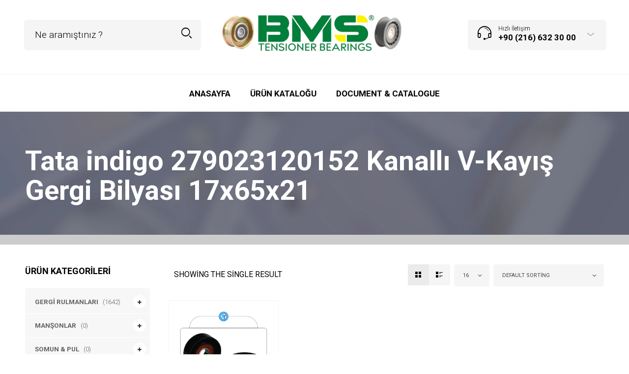

--- FILE ---
content_type: text/html; charset=UTF-8
request_url: https://bmsrulman.com/product-tag/tata-indigo-279023120152-kanalli-v-kayis-gergi-bilyasi-17x65x21/
body_size: 22368
content:

<!DOCTYPE html>
<html lang="tr" prefix="og: https://ogp.me/ns#">

<head>
	<meta charset="UTF-8">
    <meta name="viewport" content="width=device-width, initial-scale=1.0, maximum-scale=1.0, user-scalable=no" />
    
    <link rel="profile" href="http://gmpg.org/xfn/11">
    <link rel="pingback" href="https://bmsrulman.com/xmlrpc.php">

	<style>
#wpadminbar #wp-admin-bar-wccp_free_top_button .ab-icon:before {
	content: "\f160";
	color: #02CA02;
	top: 3px;
}
#wpadminbar #wp-admin-bar-wccp_free_top_button .ab-icon {
	transform: rotate(45deg);
}
</style>

<!-- Search Engine Optimization by Rank Math - https://rankmath.com/ -->
<title>Tata indigo 279023120152 Kanallı V-Kayış Gergi Bilyası 17x65x21 - BMS gergi rulmanları gergi üreticisi manşon manşon üreticisi</title>
<meta name="robots" content="follow, noindex"/>
<meta property="og:locale" content="tr_TR" />
<meta property="og:type" content="article" />
<meta property="og:title" content="Tata indigo 279023120152 Kanallı V-Kayış Gergi Bilyası 17x65x21 - BMS gergi rulmanları gergi üreticisi manşon manşon üreticisi" />
<meta property="og:url" content="https://bmsrulman.com/product-tag/tata-indigo-279023120152-kanalli-v-kayis-gergi-bilyasi-17x65x21/" />
<meta property="og:site_name" content="BMS gergi rulmanları gergi üreticisi manşon manşon üreticisi" />
<meta name="twitter:card" content="summary_large_image" />
<meta name="twitter:title" content="Tata indigo 279023120152 Kanallı V-Kayış Gergi Bilyası 17x65x21 - BMS gergi rulmanları gergi üreticisi manşon manşon üreticisi" />
<meta name="twitter:label1" content="Products" />
<meta name="twitter:data1" content="1" />
<script type="application/ld+json" class="rank-math-schema">{"@context":"https://schema.org","@graph":[{"@type":"Organization","@id":"https://bmsrulman.com/#organization","name":"BMS gergi rulmanlar\u0131 gergi \u00fcreticisi man\u015fon man\u015fon \u00fcreticisi"},{"@type":"WebSite","@id":"https://bmsrulman.com/#website","url":"https://bmsrulman.com","name":"BMS gergi rulmanlar\u0131 gergi \u00fcreticisi man\u015fon man\u015fon \u00fcreticisi","alternateName":"BMS Rulman Adapt\u00f6rleri,Somunlar\u0131,Triger Rulmanlar\u0131","publisher":{"@id":"https://bmsrulman.com/#organization"},"inLanguage":"tr"},{"@type":"CollectionPage","@id":"https://bmsrulman.com/product-tag/tata-indigo-279023120152-kanalli-v-kayis-gergi-bilyasi-17x65x21/#webpage","url":"https://bmsrulman.com/product-tag/tata-indigo-279023120152-kanalli-v-kayis-gergi-bilyasi-17x65x21/","name":"Tata indigo 279023120152 Kanall\u0131 V-Kay\u0131\u015f Gergi Bilyas\u0131 17x65x21 - BMS gergi rulmanlar\u0131 gergi \u00fcreticisi man\u015fon man\u015fon \u00fcreticisi","isPartOf":{"@id":"https://bmsrulman.com/#website"},"inLanguage":"tr"}]}</script>
<!-- /Rank Math WordPress SEO plugin -->

<link rel='dns-prefetch' href='//www.googletagmanager.com' />
<link rel='dns-prefetch' href='//fonts.googleapis.com' />
<link rel='preconnect' href='https://fonts.gstatic.com' crossorigin />
<link rel="alternate" type="application/rss+xml" title="BMS gergi rulmanları gergi üreticisi manşon manşon üreticisi &raquo; akışı" href="https://bmsrulman.com/feed/" />
<link rel="alternate" type="application/rss+xml" title="BMS gergi rulmanları gergi üreticisi manşon manşon üreticisi &raquo; yorum akışı" href="https://bmsrulman.com/comments/feed/" />
<link rel="alternate" type="application/rss+xml" title="BMS gergi rulmanları gergi üreticisi manşon manşon üreticisi &raquo; Tata indigo 279023120152 Kanallı V-Kayış Gergi Bilyası 17x65x21 Tag akışı" href="https://bmsrulman.com/product-tag/tata-indigo-279023120152-kanalli-v-kayis-gergi-bilyasi-17x65x21/feed/" />
<style id='wp-img-auto-sizes-contain-inline-css' type='text/css'>
img:is([sizes=auto i],[sizes^="auto," i]){contain-intrinsic-size:3000px 1500px}
/*# sourceURL=wp-img-auto-sizes-contain-inline-css */
</style>
<style id='wp-emoji-styles-inline-css' type='text/css'>

	img.wp-smiley, img.emoji {
		display: inline !important;
		border: none !important;
		box-shadow: none !important;
		height: 1em !important;
		width: 1em !important;
		margin: 0 0.07em !important;
		vertical-align: -0.1em !important;
		background: none !important;
		padding: 0 !important;
	}
/*# sourceURL=wp-emoji-styles-inline-css */
</style>
<style id='wp-block-library-inline-css' type='text/css'>
:root{--wp-block-synced-color:#7a00df;--wp-block-synced-color--rgb:122,0,223;--wp-bound-block-color:var(--wp-block-synced-color);--wp-editor-canvas-background:#ddd;--wp-admin-theme-color:#007cba;--wp-admin-theme-color--rgb:0,124,186;--wp-admin-theme-color-darker-10:#006ba1;--wp-admin-theme-color-darker-10--rgb:0,107,160.5;--wp-admin-theme-color-darker-20:#005a87;--wp-admin-theme-color-darker-20--rgb:0,90,135;--wp-admin-border-width-focus:2px}@media (min-resolution:192dpi){:root{--wp-admin-border-width-focus:1.5px}}.wp-element-button{cursor:pointer}:root .has-very-light-gray-background-color{background-color:#eee}:root .has-very-dark-gray-background-color{background-color:#313131}:root .has-very-light-gray-color{color:#eee}:root .has-very-dark-gray-color{color:#313131}:root .has-vivid-green-cyan-to-vivid-cyan-blue-gradient-background{background:linear-gradient(135deg,#00d084,#0693e3)}:root .has-purple-crush-gradient-background{background:linear-gradient(135deg,#34e2e4,#4721fb 50%,#ab1dfe)}:root .has-hazy-dawn-gradient-background{background:linear-gradient(135deg,#faaca8,#dad0ec)}:root .has-subdued-olive-gradient-background{background:linear-gradient(135deg,#fafae1,#67a671)}:root .has-atomic-cream-gradient-background{background:linear-gradient(135deg,#fdd79a,#004a59)}:root .has-nightshade-gradient-background{background:linear-gradient(135deg,#330968,#31cdcf)}:root .has-midnight-gradient-background{background:linear-gradient(135deg,#020381,#2874fc)}:root{--wp--preset--font-size--normal:16px;--wp--preset--font-size--huge:42px}.has-regular-font-size{font-size:1em}.has-larger-font-size{font-size:2.625em}.has-normal-font-size{font-size:var(--wp--preset--font-size--normal)}.has-huge-font-size{font-size:var(--wp--preset--font-size--huge)}.has-text-align-center{text-align:center}.has-text-align-left{text-align:left}.has-text-align-right{text-align:right}.has-fit-text{white-space:nowrap!important}#end-resizable-editor-section{display:none}.aligncenter{clear:both}.items-justified-left{justify-content:flex-start}.items-justified-center{justify-content:center}.items-justified-right{justify-content:flex-end}.items-justified-space-between{justify-content:space-between}.screen-reader-text{border:0;clip-path:inset(50%);height:1px;margin:-1px;overflow:hidden;padding:0;position:absolute;width:1px;word-wrap:normal!important}.screen-reader-text:focus{background-color:#ddd;clip-path:none;color:#444;display:block;font-size:1em;height:auto;left:5px;line-height:normal;padding:15px 23px 14px;text-decoration:none;top:5px;width:auto;z-index:100000}html :where(.has-border-color){border-style:solid}html :where([style*=border-top-color]){border-top-style:solid}html :where([style*=border-right-color]){border-right-style:solid}html :where([style*=border-bottom-color]){border-bottom-style:solid}html :where([style*=border-left-color]){border-left-style:solid}html :where([style*=border-width]){border-style:solid}html :where([style*=border-top-width]){border-top-style:solid}html :where([style*=border-right-width]){border-right-style:solid}html :where([style*=border-bottom-width]){border-bottom-style:solid}html :where([style*=border-left-width]){border-left-style:solid}html :where(img[class*=wp-image-]){height:auto;max-width:100%}:where(figure){margin:0 0 1em}html :where(.is-position-sticky){--wp-admin--admin-bar--position-offset:var(--wp-admin--admin-bar--height,0px)}@media screen and (max-width:600px){html :where(.is-position-sticky){--wp-admin--admin-bar--position-offset:0px}}

/*# sourceURL=wp-block-library-inline-css */
</style><style id='global-styles-inline-css' type='text/css'>
:root{--wp--preset--aspect-ratio--square: 1;--wp--preset--aspect-ratio--4-3: 4/3;--wp--preset--aspect-ratio--3-4: 3/4;--wp--preset--aspect-ratio--3-2: 3/2;--wp--preset--aspect-ratio--2-3: 2/3;--wp--preset--aspect-ratio--16-9: 16/9;--wp--preset--aspect-ratio--9-16: 9/16;--wp--preset--color--black: #000000;--wp--preset--color--cyan-bluish-gray: #abb8c3;--wp--preset--color--white: #ffffff;--wp--preset--color--pale-pink: #f78da7;--wp--preset--color--vivid-red: #cf2e2e;--wp--preset--color--luminous-vivid-orange: #ff6900;--wp--preset--color--luminous-vivid-amber: #fcb900;--wp--preset--color--light-green-cyan: #7bdcb5;--wp--preset--color--vivid-green-cyan: #00d084;--wp--preset--color--pale-cyan-blue: #8ed1fc;--wp--preset--color--vivid-cyan-blue: #0693e3;--wp--preset--color--vivid-purple: #9b51e0;--wp--preset--gradient--vivid-cyan-blue-to-vivid-purple: linear-gradient(135deg,rgb(6,147,227) 0%,rgb(155,81,224) 100%);--wp--preset--gradient--light-green-cyan-to-vivid-green-cyan: linear-gradient(135deg,rgb(122,220,180) 0%,rgb(0,208,130) 100%);--wp--preset--gradient--luminous-vivid-amber-to-luminous-vivid-orange: linear-gradient(135deg,rgb(252,185,0) 0%,rgb(255,105,0) 100%);--wp--preset--gradient--luminous-vivid-orange-to-vivid-red: linear-gradient(135deg,rgb(255,105,0) 0%,rgb(207,46,46) 100%);--wp--preset--gradient--very-light-gray-to-cyan-bluish-gray: linear-gradient(135deg,rgb(238,238,238) 0%,rgb(169,184,195) 100%);--wp--preset--gradient--cool-to-warm-spectrum: linear-gradient(135deg,rgb(74,234,220) 0%,rgb(151,120,209) 20%,rgb(207,42,186) 40%,rgb(238,44,130) 60%,rgb(251,105,98) 80%,rgb(254,248,76) 100%);--wp--preset--gradient--blush-light-purple: linear-gradient(135deg,rgb(255,206,236) 0%,rgb(152,150,240) 100%);--wp--preset--gradient--blush-bordeaux: linear-gradient(135deg,rgb(254,205,165) 0%,rgb(254,45,45) 50%,rgb(107,0,62) 100%);--wp--preset--gradient--luminous-dusk: linear-gradient(135deg,rgb(255,203,112) 0%,rgb(199,81,192) 50%,rgb(65,88,208) 100%);--wp--preset--gradient--pale-ocean: linear-gradient(135deg,rgb(255,245,203) 0%,rgb(182,227,212) 50%,rgb(51,167,181) 100%);--wp--preset--gradient--electric-grass: linear-gradient(135deg,rgb(202,248,128) 0%,rgb(113,206,126) 100%);--wp--preset--gradient--midnight: linear-gradient(135deg,rgb(2,3,129) 0%,rgb(40,116,252) 100%);--wp--preset--font-size--small: 13px;--wp--preset--font-size--medium: 20px;--wp--preset--font-size--large: 36px;--wp--preset--font-size--x-large: 42px;--wp--preset--spacing--20: 0.44rem;--wp--preset--spacing--30: 0.67rem;--wp--preset--spacing--40: 1rem;--wp--preset--spacing--50: 1.5rem;--wp--preset--spacing--60: 2.25rem;--wp--preset--spacing--70: 3.38rem;--wp--preset--spacing--80: 5.06rem;--wp--preset--shadow--natural: 6px 6px 9px rgba(0, 0, 0, 0.2);--wp--preset--shadow--deep: 12px 12px 50px rgba(0, 0, 0, 0.4);--wp--preset--shadow--sharp: 6px 6px 0px rgba(0, 0, 0, 0.2);--wp--preset--shadow--outlined: 6px 6px 0px -3px rgb(255, 255, 255), 6px 6px rgb(0, 0, 0);--wp--preset--shadow--crisp: 6px 6px 0px rgb(0, 0, 0);}:where(.is-layout-flex){gap: 0.5em;}:where(.is-layout-grid){gap: 0.5em;}body .is-layout-flex{display: flex;}.is-layout-flex{flex-wrap: wrap;align-items: center;}.is-layout-flex > :is(*, div){margin: 0;}body .is-layout-grid{display: grid;}.is-layout-grid > :is(*, div){margin: 0;}:where(.wp-block-columns.is-layout-flex){gap: 2em;}:where(.wp-block-columns.is-layout-grid){gap: 2em;}:where(.wp-block-post-template.is-layout-flex){gap: 1.25em;}:where(.wp-block-post-template.is-layout-grid){gap: 1.25em;}.has-black-color{color: var(--wp--preset--color--black) !important;}.has-cyan-bluish-gray-color{color: var(--wp--preset--color--cyan-bluish-gray) !important;}.has-white-color{color: var(--wp--preset--color--white) !important;}.has-pale-pink-color{color: var(--wp--preset--color--pale-pink) !important;}.has-vivid-red-color{color: var(--wp--preset--color--vivid-red) !important;}.has-luminous-vivid-orange-color{color: var(--wp--preset--color--luminous-vivid-orange) !important;}.has-luminous-vivid-amber-color{color: var(--wp--preset--color--luminous-vivid-amber) !important;}.has-light-green-cyan-color{color: var(--wp--preset--color--light-green-cyan) !important;}.has-vivid-green-cyan-color{color: var(--wp--preset--color--vivid-green-cyan) !important;}.has-pale-cyan-blue-color{color: var(--wp--preset--color--pale-cyan-blue) !important;}.has-vivid-cyan-blue-color{color: var(--wp--preset--color--vivid-cyan-blue) !important;}.has-vivid-purple-color{color: var(--wp--preset--color--vivid-purple) !important;}.has-black-background-color{background-color: var(--wp--preset--color--black) !important;}.has-cyan-bluish-gray-background-color{background-color: var(--wp--preset--color--cyan-bluish-gray) !important;}.has-white-background-color{background-color: var(--wp--preset--color--white) !important;}.has-pale-pink-background-color{background-color: var(--wp--preset--color--pale-pink) !important;}.has-vivid-red-background-color{background-color: var(--wp--preset--color--vivid-red) !important;}.has-luminous-vivid-orange-background-color{background-color: var(--wp--preset--color--luminous-vivid-orange) !important;}.has-luminous-vivid-amber-background-color{background-color: var(--wp--preset--color--luminous-vivid-amber) !important;}.has-light-green-cyan-background-color{background-color: var(--wp--preset--color--light-green-cyan) !important;}.has-vivid-green-cyan-background-color{background-color: var(--wp--preset--color--vivid-green-cyan) !important;}.has-pale-cyan-blue-background-color{background-color: var(--wp--preset--color--pale-cyan-blue) !important;}.has-vivid-cyan-blue-background-color{background-color: var(--wp--preset--color--vivid-cyan-blue) !important;}.has-vivid-purple-background-color{background-color: var(--wp--preset--color--vivid-purple) !important;}.has-black-border-color{border-color: var(--wp--preset--color--black) !important;}.has-cyan-bluish-gray-border-color{border-color: var(--wp--preset--color--cyan-bluish-gray) !important;}.has-white-border-color{border-color: var(--wp--preset--color--white) !important;}.has-pale-pink-border-color{border-color: var(--wp--preset--color--pale-pink) !important;}.has-vivid-red-border-color{border-color: var(--wp--preset--color--vivid-red) !important;}.has-luminous-vivid-orange-border-color{border-color: var(--wp--preset--color--luminous-vivid-orange) !important;}.has-luminous-vivid-amber-border-color{border-color: var(--wp--preset--color--luminous-vivid-amber) !important;}.has-light-green-cyan-border-color{border-color: var(--wp--preset--color--light-green-cyan) !important;}.has-vivid-green-cyan-border-color{border-color: var(--wp--preset--color--vivid-green-cyan) !important;}.has-pale-cyan-blue-border-color{border-color: var(--wp--preset--color--pale-cyan-blue) !important;}.has-vivid-cyan-blue-border-color{border-color: var(--wp--preset--color--vivid-cyan-blue) !important;}.has-vivid-purple-border-color{border-color: var(--wp--preset--color--vivid-purple) !important;}.has-vivid-cyan-blue-to-vivid-purple-gradient-background{background: var(--wp--preset--gradient--vivid-cyan-blue-to-vivid-purple) !important;}.has-light-green-cyan-to-vivid-green-cyan-gradient-background{background: var(--wp--preset--gradient--light-green-cyan-to-vivid-green-cyan) !important;}.has-luminous-vivid-amber-to-luminous-vivid-orange-gradient-background{background: var(--wp--preset--gradient--luminous-vivid-amber-to-luminous-vivid-orange) !important;}.has-luminous-vivid-orange-to-vivid-red-gradient-background{background: var(--wp--preset--gradient--luminous-vivid-orange-to-vivid-red) !important;}.has-very-light-gray-to-cyan-bluish-gray-gradient-background{background: var(--wp--preset--gradient--very-light-gray-to-cyan-bluish-gray) !important;}.has-cool-to-warm-spectrum-gradient-background{background: var(--wp--preset--gradient--cool-to-warm-spectrum) !important;}.has-blush-light-purple-gradient-background{background: var(--wp--preset--gradient--blush-light-purple) !important;}.has-blush-bordeaux-gradient-background{background: var(--wp--preset--gradient--blush-bordeaux) !important;}.has-luminous-dusk-gradient-background{background: var(--wp--preset--gradient--luminous-dusk) !important;}.has-pale-ocean-gradient-background{background: var(--wp--preset--gradient--pale-ocean) !important;}.has-electric-grass-gradient-background{background: var(--wp--preset--gradient--electric-grass) !important;}.has-midnight-gradient-background{background: var(--wp--preset--gradient--midnight) !important;}.has-small-font-size{font-size: var(--wp--preset--font-size--small) !important;}.has-medium-font-size{font-size: var(--wp--preset--font-size--medium) !important;}.has-large-font-size{font-size: var(--wp--preset--font-size--large) !important;}.has-x-large-font-size{font-size: var(--wp--preset--font-size--x-large) !important;}
/*# sourceURL=global-styles-inline-css */
</style>

<style id='classic-theme-styles-inline-css' type='text/css'>
/*! This file is auto-generated */
.wp-block-button__link{color:#fff;background-color:#32373c;border-radius:9999px;box-shadow:none;text-decoration:none;padding:calc(.667em + 2px) calc(1.333em + 2px);font-size:1.125em}.wp-block-file__button{background:#32373c;color:#fff;text-decoration:none}
/*# sourceURL=/wp-includes/css/classic-themes.min.css */
</style>
<link rel='stylesheet' id='redux-extendify-styles-css' href='https://bmsrulman.com/wp-content/plugins/redux-framework/redux-core/assets/css/extendify-utilities.css?ver=4.4.4' type='text/css' media='all' />
<link rel='stylesheet' id='rs-plugin-settings-css' href='https://bmsrulman.com/wp-content/plugins/revslider/public/assets/css/rs6.css?ver=6.4.3' type='text/css' media='all' />
<style id='rs-plugin-settings-inline-css' type='text/css'>
#rs-demo-id {}
/*# sourceURL=rs-plugin-settings-inline-css */
</style>
<link rel='stylesheet' id='woocommerce-layout-css' href='https://bmsrulman.com/wp-content/plugins/woocommerce/assets/css/woocommerce-layout.css?ver=7.9.0' type='text/css' media='all' />
<link rel='stylesheet' id='woocommerce-smallscreen-css' href='https://bmsrulman.com/wp-content/plugins/woocommerce/assets/css/woocommerce-smallscreen.css?ver=7.9.0' type='text/css' media='only screen and (max-width: 768px)' />
<link rel='stylesheet' id='woocommerce-general-css' href='https://bmsrulman.com/wp-content/plugins/woocommerce/assets/css/woocommerce.css?ver=7.9.0' type='text/css' media='all' />
<style id='woocommerce-inline-inline-css' type='text/css'>
.woocommerce form .form-row .required { visibility: visible; }
/*# sourceURL=woocommerce-inline-inline-css */
</style>
<link rel='stylesheet' id='tooltipster-css' href='https://bmsrulman.com/wp-content/themes/woodstock/css/tooltipster.css?ver=3.3.0' type='text/css' media='all' />
<link rel='stylesheet' id='fresco-css' href='https://bmsrulman.com/wp-content/themes/woodstock/css/fresco/fresco.css?ver=1.3.0' type='text/css' media='all' />
<link rel='stylesheet' id='easyzoom-css' href='https://bmsrulman.com/wp-content/themes/woodstock/css/easyzoom.css?ver=1.0' type='text/css' media='all' />
<link rel='stylesheet' id='swiper-css' href='https://bmsrulman.com/wp-content/themes/woodstock/css/idangerous.swiper.css?ver=2.5.1' type='text/css' media='all' />
<link rel='stylesheet' id='nanoscroller-css' href='https://bmsrulman.com/wp-content/themes/woodstock/css/nanoscroller.css?ver=0.7.6' type='text/css' media='all' />
<link rel='stylesheet' id='select2-css' href='https://bmsrulman.com/wp-content/plugins/woocommerce/assets/css/select2.css?ver=7.9.0' type='text/css' media='all' />
<link rel='stylesheet' id='wstock-app-css' href='https://bmsrulman.com/wp-content/themes/woodstock/css/app.css?ver=1.0' type='text/css' media='all' />
<link rel='stylesheet' id='stylesheet-css' href='https://bmsrulman.com/wp-content/themes/woodstock/style.css?ver=1.0' type='text/css' media='all' />
<link rel="preload" as="style" href="https://fonts.googleapis.com/css?family=Lato:100,300,400,700,900,100italic,300italic,400italic,700italic,900italic%7CRoboto:100,300,400,500,700,900,100italic,300italic,400italic,500italic,700italic,900italic&#038;subset=latin,latin-ext&#038;display=swap&#038;ver=1747742244" /><link rel="stylesheet" href="https://fonts.googleapis.com/css?family=Lato:100,300,400,700,900,100italic,300italic,400italic,700italic,900italic%7CRoboto:100,300,400,500,700,900,100italic,300italic,400italic,500italic,700italic,900italic&#038;subset=latin,latin-ext&#038;display=swap&#038;ver=1747742244" media="print" onload="this.media='all'"><noscript><link rel="stylesheet" href="https://fonts.googleapis.com/css?family=Lato:100,300,400,700,900,100italic,300italic,400italic,700italic,900italic%7CRoboto:100,300,400,500,700,900,100italic,300italic,400italic,500italic,700italic,900italic&#038;subset=latin,latin-ext&#038;display=swap&#038;ver=1747742244" /></noscript><script type="text/javascript" src="https://bmsrulman.com/wp-includes/js/jquery/jquery.min.js?ver=3.7.1" id="jquery-core-js"></script>
<script type="text/javascript" src="https://bmsrulman.com/wp-includes/js/jquery/jquery-migrate.min.js?ver=3.4.1" id="jquery-migrate-js"></script>
<script type="text/javascript" src="https://bmsrulman.com/wp-content/plugins/revslider/public/assets/js/rbtools.min.js?ver=6.4.3" id="tp-tools-js"></script>
<script type="text/javascript" src="https://bmsrulman.com/wp-content/plugins/revslider/public/assets/js/rs6.min.js?ver=6.4.3" id="revmin-js"></script>

<!-- Google Analytics snippet added by Site Kit -->
<script type="text/javascript" src="https://www.googletagmanager.com/gtag/js?id=GT-KTBHPWM" id="google_gtagjs-js" async></script>
<script type="text/javascript" id="google_gtagjs-js-after">
/* <![CDATA[ */
window.dataLayer = window.dataLayer || [];function gtag(){dataLayer.push(arguments);}
gtag('set', 'linker', {"domains":["bmsrulman.com"]} );
gtag("js", new Date());
gtag("set", "developer_id.dZTNiMT", true);
gtag("config", "GT-KTBHPWM");
//# sourceURL=google_gtagjs-js-after
/* ]]> */
</script>

<!-- End Google Analytics snippet added by Site Kit -->
<link rel="https://api.w.org/" href="https://bmsrulman.com/wp-json/" /><link rel="alternate" title="JSON" type="application/json" href="https://bmsrulman.com/wp-json/wp/v2/product_tag/1309" /><link rel="EditURI" type="application/rsd+xml" title="RSD" href="https://bmsrulman.com/xmlrpc.php?rsd" />
<meta name="generator" content="WordPress 6.9" />
<meta name="generator" content="Redux 4.4.4" /><meta name="generator" content="Site Kit by Google 1.105.0" /><script id="wpcp_disable_selection" type="text/javascript">
var image_save_msg='You are not allowed to save images!';
	var no_menu_msg='Context Menu disabled!';
	var smessage = "Content is protected !!";

function disableEnterKey(e)
{
	var elemtype = e.target.tagName;
	
	elemtype = elemtype.toUpperCase();
	
	if (elemtype == "TEXT" || elemtype == "TEXTAREA" || elemtype == "INPUT" || elemtype == "PASSWORD" || elemtype == "SELECT" || elemtype == "OPTION" || elemtype == "EMBED")
	{
		elemtype = 'TEXT';
	}
	
	if (e.ctrlKey){
     var key;
     if(window.event)
          key = window.event.keyCode;     //IE
     else
          key = e.which;     //firefox (97)
    //if (key != 17) alert(key);
     if (elemtype!= 'TEXT' && (key == 97 || key == 65 || key == 67 || key == 99 || key == 88 || key == 120 || key == 26 || key == 85  || key == 86 || key == 83 || key == 43 || key == 73))
     {
		if(wccp_free_iscontenteditable(e)) return true;
		show_wpcp_message('You are not allowed to copy content or view source');
		return false;
     }else
     	return true;
     }
}


/*For contenteditable tags*/
function wccp_free_iscontenteditable(e)
{
	var e = e || window.event; // also there is no e.target property in IE. instead IE uses window.event.srcElement
  	
	var target = e.target || e.srcElement;

	var elemtype = e.target.nodeName;
	
	elemtype = elemtype.toUpperCase();
	
	var iscontenteditable = "false";
		
	if(typeof target.getAttribute!="undefined" ) iscontenteditable = target.getAttribute("contenteditable"); // Return true or false as string
	
	var iscontenteditable2 = false;
	
	if(typeof target.isContentEditable!="undefined" ) iscontenteditable2 = target.isContentEditable; // Return true or false as boolean

	if(target.parentElement.isContentEditable) iscontenteditable2 = true;
	
	if (iscontenteditable == "true" || iscontenteditable2 == true)
	{
		if(typeof target.style!="undefined" ) target.style.cursor = "text";
		
		return true;
	}
}

////////////////////////////////////
function disable_copy(e)
{	
	var e = e || window.event; // also there is no e.target property in IE. instead IE uses window.event.srcElement
	
	var elemtype = e.target.tagName;
	
	elemtype = elemtype.toUpperCase();
	
	if (elemtype == "TEXT" || elemtype == "TEXTAREA" || elemtype == "INPUT" || elemtype == "PASSWORD" || elemtype == "SELECT" || elemtype == "OPTION" || elemtype == "EMBED")
	{
		elemtype = 'TEXT';
	}
	
	if(wccp_free_iscontenteditable(e)) return true;
	
	var isSafari = /Safari/.test(navigator.userAgent) && /Apple Computer/.test(navigator.vendor);
	
	var checker_IMG = '';
	if (elemtype == "IMG" && checker_IMG == 'checked' && e.detail >= 2) {show_wpcp_message(alertMsg_IMG);return false;}
	if (elemtype != "TEXT")
	{
		if (smessage !== "" && e.detail == 2)
			show_wpcp_message(smessage);
		
		if (isSafari)
			return true;
		else
			return false;
	}	
}

//////////////////////////////////////////
function disable_copy_ie()
{
	var e = e || window.event;
	var elemtype = window.event.srcElement.nodeName;
	elemtype = elemtype.toUpperCase();
	if(wccp_free_iscontenteditable(e)) return true;
	if (elemtype == "IMG") {show_wpcp_message(alertMsg_IMG);return false;}
	if (elemtype != "TEXT" && elemtype != "TEXTAREA" && elemtype != "INPUT" && elemtype != "PASSWORD" && elemtype != "SELECT" && elemtype != "OPTION" && elemtype != "EMBED")
	{
		return false;
	}
}	
function reEnable()
{
	return true;
}
document.onkeydown = disableEnterKey;
document.onselectstart = disable_copy_ie;
if(navigator.userAgent.indexOf('MSIE')==-1)
{
	document.onmousedown = disable_copy;
	document.onclick = reEnable;
}
function disableSelection(target)
{
    //For IE This code will work
    if (typeof target.onselectstart!="undefined")
    target.onselectstart = disable_copy_ie;
    
    //For Firefox This code will work
    else if (typeof target.style.MozUserSelect!="undefined")
    {target.style.MozUserSelect="none";}
    
    //All other  (ie: Opera) This code will work
    else
    target.onmousedown=function(){return false}
    target.style.cursor = "default";
}
//Calling the JS function directly just after body load
window.onload = function(){disableSelection(document.body);};

//////////////////special for safari Start////////////////
var onlongtouch;
var timer;
var touchduration = 1000; //length of time we want the user to touch before we do something

var elemtype = "";
function touchstart(e) {
	var e = e || window.event;
  // also there is no e.target property in IE.
  // instead IE uses window.event.srcElement
  	var target = e.target || e.srcElement;
	
	elemtype = window.event.srcElement.nodeName;
	
	elemtype = elemtype.toUpperCase();
	
	if(!wccp_pro_is_passive()) e.preventDefault();
	if (!timer) {
		timer = setTimeout(onlongtouch, touchduration);
	}
}

function touchend() {
    //stops short touches from firing the event
    if (timer) {
        clearTimeout(timer);
        timer = null;
    }
	onlongtouch();
}

onlongtouch = function(e) { //this will clear the current selection if anything selected
	
	if (elemtype != "TEXT" && elemtype != "TEXTAREA" && elemtype != "INPUT" && elemtype != "PASSWORD" && elemtype != "SELECT" && elemtype != "EMBED" && elemtype != "OPTION")	
	{
		if (window.getSelection) {
			if (window.getSelection().empty) {  // Chrome
			window.getSelection().empty();
			} else if (window.getSelection().removeAllRanges) {  // Firefox
			window.getSelection().removeAllRanges();
			}
		} else if (document.selection) {  // IE?
			document.selection.empty();
		}
		return false;
	}
};

document.addEventListener("DOMContentLoaded", function(event) { 
    window.addEventListener("touchstart", touchstart, false);
    window.addEventListener("touchend", touchend, false);
});

function wccp_pro_is_passive() {

  var cold = false,
  hike = function() {};

  try {
	  const object1 = {};
  var aid = Object.defineProperty(object1, 'passive', {
  get() {cold = true}
  });
  window.addEventListener('test', hike, aid);
  window.removeEventListener('test', hike, aid);
  } catch (e) {}

  return cold;
}
/*special for safari End*/
</script>
<script id="wpcp_disable_Right_Click" type="text/javascript">
document.ondragstart = function() { return false;}
	function nocontext(e) {
	   return false;
	}
	document.oncontextmenu = nocontext;
</script>
<style>
.unselectable
{
-moz-user-select:none;
-webkit-user-select:none;
cursor: default;
}
html
{
-webkit-touch-callout: none;
-webkit-user-select: none;
-khtml-user-select: none;
-moz-user-select: none;
-ms-user-select: none;
user-select: none;
-webkit-tap-highlight-color: rgba(0,0,0,0);
}
</style>
<script id="wpcp_css_disable_selection" type="text/javascript">
var e = document.getElementsByTagName('body')[0];
if(e)
{
	e.setAttribute('unselectable',"on");
}
</script>
	<noscript><style>.woocommerce-product-gallery{ opacity: 1 !important; }</style></noscript>
	
<!-- Google AdSense snippet added by Site Kit -->
<meta name="google-adsense-platform-account" content="ca-host-pub-2644536267352236">
<meta name="google-adsense-platform-domain" content="sitekit.withgoogle.com">
<!-- End Google AdSense snippet added by Site Kit -->
<style type="text/css">.recentcomments a{display:inline !important;padding:0 !important;margin:0 !important;}</style><meta name="generator" content="Powered by WPBakery Page Builder - drag and drop page builder for WordPress."/>
<meta name="generator" content="Powered by Slider Revolution 6.4.3 - responsive, Mobile-Friendly Slider Plugin for WordPress with comfortable drag and drop interface." />
<link rel="icon" href="https://bmsrulman.com/wp-content/uploads/2021/11/cropped-bms-32x32.png" sizes="32x32" />
<link rel="icon" href="https://bmsrulman.com/wp-content/uploads/2021/11/cropped-bms-192x192.png" sizes="192x192" />
<link rel="apple-touch-icon" href="https://bmsrulman.com/wp-content/uploads/2021/11/cropped-bms-180x180.png" />
<meta name="msapplication-TileImage" content="https://bmsrulman.com/wp-content/uploads/2021/11/cropped-bms-270x270.png" />
<script type="text/javascript">function setREVStartSize(e){
			//window.requestAnimationFrame(function() {				 
				window.RSIW = window.RSIW===undefined ? window.innerWidth : window.RSIW;	
				window.RSIH = window.RSIH===undefined ? window.innerHeight : window.RSIH;	
				try {								
					var pw = document.getElementById(e.c).parentNode.offsetWidth,
						newh;
					pw = pw===0 || isNaN(pw) ? window.RSIW : pw;
					e.tabw = e.tabw===undefined ? 0 : parseInt(e.tabw);
					e.thumbw = e.thumbw===undefined ? 0 : parseInt(e.thumbw);
					e.tabh = e.tabh===undefined ? 0 : parseInt(e.tabh);
					e.thumbh = e.thumbh===undefined ? 0 : parseInt(e.thumbh);
					e.tabhide = e.tabhide===undefined ? 0 : parseInt(e.tabhide);
					e.thumbhide = e.thumbhide===undefined ? 0 : parseInt(e.thumbhide);
					e.mh = e.mh===undefined || e.mh=="" || e.mh==="auto" ? 0 : parseInt(e.mh,0);		
					if(e.layout==="fullscreen" || e.l==="fullscreen") 						
						newh = Math.max(e.mh,window.RSIH);					
					else{					
						e.gw = Array.isArray(e.gw) ? e.gw : [e.gw];
						for (var i in e.rl) if (e.gw[i]===undefined || e.gw[i]===0) e.gw[i] = e.gw[i-1];					
						e.gh = e.el===undefined || e.el==="" || (Array.isArray(e.el) && e.el.length==0)? e.gh : e.el;
						e.gh = Array.isArray(e.gh) ? e.gh : [e.gh];
						for (var i in e.rl) if (e.gh[i]===undefined || e.gh[i]===0) e.gh[i] = e.gh[i-1];
											
						var nl = new Array(e.rl.length),
							ix = 0,						
							sl;					
						e.tabw = e.tabhide>=pw ? 0 : e.tabw;
						e.thumbw = e.thumbhide>=pw ? 0 : e.thumbw;
						e.tabh = e.tabhide>=pw ? 0 : e.tabh;
						e.thumbh = e.thumbhide>=pw ? 0 : e.thumbh;					
						for (var i in e.rl) nl[i] = e.rl[i]<window.RSIW ? 0 : e.rl[i];
						sl = nl[0];									
						for (var i in nl) if (sl>nl[i] && nl[i]>0) { sl = nl[i]; ix=i;}															
						var m = pw>(e.gw[ix]+e.tabw+e.thumbw) ? 1 : (pw-(e.tabw+e.thumbw)) / (e.gw[ix]);					
						newh =  (e.gh[ix] * m) + (e.tabh + e.thumbh);
					}				
					if(window.rs_init_css===undefined) window.rs_init_css = document.head.appendChild(document.createElement("style"));					
					document.getElementById(e.c).height = newh+"px";
					window.rs_init_css.innerHTML += "#"+e.c+"_wrapper { height: "+newh+"px }";				
				} catch(e){
					console.log("Failure at Presize of Slider:" + e)
				}					   
			//});
		  };</script>
<!-- ******************************************************************** --><!-- Custom CSS Styles --><!-- ******************************************************************** --><style>/***************************************************************//*  Content Width  *********************************************//***************************************************************/.row {max-width: 92.857rem;}/***************************************************************//*  Color Styling  *********************************************//***************************************************************//* Main Theme Color */.woocommerce a.button,.woocommerce-page a.button,.woocommerce button.button,.woocommerce-page button.button,.woocommerce input.button,.woocommerce-page input.button,.woocommerce #respond input#submit,.woocommerce-page #respond input#submit,.woocommerce #content input.button,.woocommerce-page #content input.button,.woocommerce a.button.alt,.woocommerce button.button.alt,.woocommerce input.button.alt,.woocommerce #respond input#submit.alt,.woocommerce #content input.button.alt,.woocommerce-page a.button.alt,.woocommerce-page button.button.alt,.woocommerce-page input.button.alt,.woocommerce-page #respond input#submit.alt,.woocommerce-page #content input.button.alt,.woocommerce #respond input#submit.alt.disabled,.woocommerce #respond input#submit.alt.disabled:hover,.woocommerce #respond input#submit.alt:disabled,.woocommerce #respond input#submit.alt:disabled:hover,.woocommerce #respond input#submit.alt[disabled]:disabled,.woocommerce #respond input#submit.alt[disabled]:disabled:hover,.woocommerce a.button.alt.disabled,.woocommerce a.button.alt.disabled:hover,.woocommerce a.button.alt:disabled,.woocommerce a.button.alt:disabled:hover,.woocommerce a.button.alt[disabled]:disabled,.woocommerce a.button.alt[disabled]:disabled:hover,.woocommerce button.button.alt.disabled,.woocommerce button.button.alt.disabled:hover,.woocommerce button.button.alt:disabled,.woocommerce button.button.alt:disabled:hover,.woocommerce button.button.alt[disabled]:disabled,.woocommerce button.button.alt[disabled]:disabled:hover,.woocommerce input.button.alt.disabled,.woocommerce input.button.alt.disabled:hover,.woocommerce input.button.alt:disabled,.woocommerce input.button.alt:disabled:hover,.woocommerce input.button.alt[disabled]:disabled,.woocommerce input.button.alt[disabled]:disabled:hover,input[type="button"], input[type="reset"], input[type="submit"],#minicart-offcanvas .widget_shopping_cart .buttons a.view_cart,.woocommerce #minicart-offcanvas .widget_shopping_cart .buttons a.view_cart,.select2-drop.orderby-drop .select2-results .select2-highlighted,.select2-drop.count-drop .select2-results .select2-highlighted,.select2-dropdown .select2-results .select2-results__option--highlighted[data-selected],.select2-container--default .select2-results__option--highlighted[aria-selected],.select2-container--default .select2-results__option--highlighted[data-selected],#button_offcanvas_sidebar_left, #button_offcanvas_sidebar_left i,.woocommerce .products a.button, .woocommerce-page .products a.button,.woocommerce .widget_price_filter .ui-slider .ui-slider-range,.woocommerce .widget_price_filter .price_slider_amount .button,.woocommerce-page .widget_price_filter .price_slider_amount .button,.my_account_container table.shop_table tbody td.order-actions .account_view_link,.my_account_container .my_address_wrapper .shipping_billing_wrapper .edit-link a,.entry-meta .edit-link a,.widget_calendar tbody tr > td a,.vc_grid-container-wrapper .vc_grid .vc_btn3,.woocommerce .widget_layered_nav .woocommerce-widget-layered-nav-dropdown button, .woocommerce-page .widget_layered_nav .woocommerce-widget-layered-nav-dropdown button{background: #6990cb;}#jckqv .button {background: #6990cb !important;}.woocommerce .star-rating span:before,.woocommerce-page .star-rating span:before,#jckqv .woocommerce-product-rating .star-rating span::before,.arthref .icon-container .share-title  h4,.woocommerce p.stars a:hover::before,.woocommerce p.stars.selected a:not(.active)::before,.woocommerce p.stars.selected a.active::before,.woocommerce p.stars:hover a::before,.woocommerce .widget_layered_nav ul li.chosen a::before,.woocommerce .widget_layered_nav_filters ul li a::before {color:#6990cb;}.woocommerce .widget_price_filter .ui-slider .ui-slider-handle,.woocommerce-page .widget_price_filter .ui-slider .ui-slider-handle {border-color: #6990cb;}/* Links */a {color:#6990cb;}a:hover,a:focus  {color:#79a6e9;}/* Main Color Hover */#minicart-offcanvas .widget_shopping_cart .buttons a.view_cart:hover,.woocommerce .products a.button:hover, .woocommerce-page .products a.button:hover,.woocommerce .widget_price_filter .price_slider_amount .button:hover,.woocommerce-page .widget_price_filter .price_slider_amount .button:hover,.woocommerce a.button:hover,.woocommerce-page a.button:hover,.woocommerce button.button:hover,.woocommerce-page button.button:hover,.woocommerce input.button:hover,.woocommerce-page input.button:hover,.woocommerce #respond input#submit:hover,.woocommerce-page #respond input#submit:hover,.woocommerce #content input.button:hover,.woocommerce-page #content input.button:hover,.woocommerce a.button.alt:hover,.woocommerce button.button.alt:hover,.woocommerce input.button.alt:hover,.woocommerce #respond input#submit.alt:hover,.woocommerce #content input.button.alt:hover,.woocommerce-page a.button.alt:hover,.woocommerce-page button.button.alt:hover,.woocommerce-page input.button.alt:hover,.woocommerce-page #respond input#submit.alt:hover,.woocommerce-page #content input.button.alt:hover,.my_account_container table.shop_table tbody td.order-actions .account_view_link:hover,.my_account_container .my_address_wrapper .shipping_billing_wrapper .edit-link a:hover,input[type="button"]:hover, input[type="reset"]:hover, input[type="submit"]:hover,.entry-meta .edit-link a:hover,.widget_calendar tbody tr > td a:hover,.vc_grid-container-wrapper .vc_grid .vc_btn3:hover,.woocommerce .widget_layered_nav .woocommerce-widget-layered-nav-dropdown button:hover,.woocommerce-page .widget_layered_nav .woocommerce-widget-layered-nav-dropdown button:hover{background-color:#79a6e9;}#jckqv .button:hover {background: #79a6e9 !important;}/* Content background */body,#page-wrap,#archive-categories .category-box,#products li.product-item figure.product-inner:hover,#content .widget_product_categories .product-categories li.cat-parent > a .child-indicator,.woocommerce #content .widget_price_filter .ui-slider .ui-slider-handle,.woocommerce-page #content .widget_price_filter .ui-slider .ui-slider-handle,.woocommerce .quantity .qty-plus, .woocommerce .quantity .qty-minus,.product_navigation .nav-fillslide div,.product_navigation .nav-fillslide .icon-wrap::before,#products li.product-item,#page-wrap.tdl-boxed .boxed-layout,.slide-from-right,.single-product-infos .variation-select select option {background-color: #ffffff;}.bordered::before, .bordered::after {background: -webkit-linear-gradient(45deg, rgba(0,0,0,0.03) 0, rgba(0,0,0,0.03) 25%, rgba(0,0,0,0) 25%, rgba(0,0,0,0) 100%), linear-gradient(-45deg, rgba(0,0,0,0.03) 0, rgba(0,0,0,0.03) 25%, rgba(0,0,0,0) 25%, rgba(0,0,0,0) 100%), #ffffff;background: -moz-linear-gradient(45deg, rgba(0,0,0,0.03) 0, rgba(0,0,0,0.03) 25%, rgba(0,0,0,0) 25%, rgba(0,0,0,0) 100%), linear-gradient(-45deg, rgba(0,0,0,0.03) 0, rgba(0,0,0,0.03) 25%, rgba(0,0,0,0) 25%, rgba(0,0,0,0) 100%), #ffffff;background: linear-gradient(45deg, rgba(0,0,0,0.03) 0, rgba(0,0,0,0.03) 25%, rgba(0,0,0,0) 25%, rgba(0,0,0,0) 100%), linear-gradient(-45deg, rgba(0,0,0,0.03) 0, rgba(0,0,0,0.03) 25%, rgba(0,0,0,0) 25%, rgba(0,0,0,0) 100%), #ffffff;background-position: 50% 50%;-webkit-background-size: 20px 20px;background-size: 20px 20px;}.mc-dark .bordered::before, .mc-dark .bordered::after {background: -webkit-linear-gradient(45deg, rgba(255,255,255,0.03) 0, rgba(255,255,255,0.03) 25%, rgba(255,255,255,0) 25%, rgba(255,255,255,0) 100%), linear-gradient(-45deg, rgba(255,255,255,0.03) 0, rgba(255,255,255,0.03) 25%, rgba(255,255,255,0) 25%, rgba(255,255,255,0) 100%), #ffffff;background: -moz-linear-gradient(45deg, rgba(255,255,255,0.03) 0, rgba(255,255,255,0.03) 25%, rgba(255,255,255,0) 25%, rgba(255,255,255,0) 100%), linear-gradient(-45deg, rgba(255,255,255,0.03) 0, rgba(255,255,255,0.03) 25%, rgba(255,255,255,0) 25%, rgba(255,255,255,0) 100%), #ffffff;background: linear-gradient(45deg, rgba(255,255,255,0.03) 0, rgba(255,255,255,0.03) 25%, rgba(255,255,255,0) 25%, rgba(255,255,255,0) 100%), linear-gradient(-45deg, rgba(255,255,255,0.03) 0, rgba(255,255,255,0.03) 25%, rgba(255,255,255,0) 25%, rgba(255,255,255,0) 100%), #ffffff;background-position: 50% 50%;-webkit-background-size: 20px 20px;background-size: 20px 20px;}#products li.product-item:hover,#content .widget_product_categories .product-categories li {border-color: #ffffff;}.product-item:not(.product_hover_disable):hover .product_after_shop_loop {border-top-color: #ffffff;}#products li.product-item.product_hover_disable:hover {border-color: #f5f5f5;}.product-item.product_hover_disable:hover .product_after_shop_loop,.product-item.display_buttons:hover .product_after_shop_loop {border-top-color: #f5f5f5;}/*@media only screen and (min-width: 40em) and (max-width: 61.94em) {*//*  #products li.product-item:hover,#content .widget_product_categories .product-categories li {border-color: #f5f5f5;}.product-item:hover .product_after_shop_loop {border-top-color: #f5f5f5;}*//*}*/#products li.product-item {margin-right: -1px;margin-bottom: -1px;border: 1px solid #f5f5f5;}/* Top Bar Colors */.main-navigation ul ul,.main-navigation ul ul li:first-child ul{/*    border-top: 1px solid rgba(255,255,255,0.05);*/}#header-top-bar{background: rgba(51,51,51,1);}#header-top-bar{border-bottom: 0px solid rgba(51,51,51,1);}/* Top Bar Dropdown Background Color */#header-top-bar .main-navigation ul ul,.select2-drop.topbar,.select2-drop.topbar .select2-results,.select2-dropdown.topbar,.select2-dropdown.topbar .select2-results,.topbar-right .wcml-dropdown-click .wcml-cs-submenu,.topbar-right .language-and-currency .wcml-dropdown .wcml-cs-submenu{background: rgba(255,255,255,1) !important;}/***************************************************************//*  Header Colors  *********************************************//***************************************************************//* Header Styling */.l-header{background-color: #ffffff;}/* Search Styling */.l-search .woodstock-search-form form input[type=text]{background-color: rgba(245,245,245,1);}/* Search Box Ajax DropDown Background Color */.ajax-search-results,.l-search .woodstock-search-form .search-results-wrapper .woodstock-scroll{background-color: rgba(255,255,255,1);}.l-search .widget_product_search input.search-field,.l-search .widget_search input.search-field,.l-search .woodstock-search-form form input.ajax-search-input{border-left: 0px solid rgba(245,245,245,1);border-right: 0px solid rgba(245,245,245,1);border-top: 0px solid rgba(245,245,245,1);border-bottom: 0px solid rgba(245,245,245,1);}.l-search .woodstock-search-form form input.ajax-search-input::-webkit-input-placeholder {color: #000000;}.l-search .woodstock-search-form form input.ajax-search-input {color: #000000;}/* Customer Support Styling */.contact-info{background-color: rgba(245,245,245,1);border-left: 0px solid rgba(245,245,245,1);border-right: 0px solid rgba(245,245,245,1);border-top: 0px solid rgba(245,245,245,1);border-bottom: 0px solid rgba(245,245,245,1);}/* Customer Support DropDown Background Color */.contact-info .inside-area .inside-area-content{background-color: rgba(255,255,255,1);}/* Mobile Menu Button Styling */.mobile-menu-button a,.mobile-search .mobile-search-button{background-color: rgba(245,245,245,1);border-left: 0px solid rgba(245,245,245,1);border-right: 0px solid rgba(245,245,245,1);border-top: 0px solid rgba(245,245,245,1);border-bottom: 0px solid rgba(245,245,245,1);}/* Main Menu Styling */.l-nav{background-color: rgba(255,255,255,1);border-top: 1px solid rgba(245,245,245,1);border-bottom: 1px solid rgba(245,245,245,1);}nav#nav ul ul.sub-menu,#page_header_wrap .tdl-megamenu-wrapper{background-color: rgba(255,255,255,1);}/* Stocky Header Styling */#header-st,#header-st.sticky-header-not-top{background-color: rgba(255,255,255,1);}/* Sticky Header Menu Styling */#header-st nav#st-nav ul ul.sub-menu,#header-st .tdl-megamenu-wrapper{background-color: rgba(255,255,255,1);}#header-st .tdl-megamenu-wrapper .sub-menu {background-color: transparent !important;}/*  Default Main Title Area Styling  */.site_header.without_featured_img{background-color: #f5f5f5;}.blog-content-area .site_header.without_featured_img{background-color: #f5f5f5;}.shop-page .site_header.without_featured_img, .site_header.woo-pages.without_featured_img{background-color: #f5f5f5;}/***************************************************************//*  Footer Colors  *********************************************//***************************************************************/footer#site-footer {background-color: #333333;}footer#site-footer .f-copyright {background-color: #2f2f2f;}/***************************************************************//*  Fonts  *****************************************************//***************************************************************/.woocommerce a.button,.woocommerce-page a.button,.woocommerce button.button,.woocommerce-page button.button,.woocommerce input.button,.woocommerce-page input.button,.woocommerce #respond input#submit,.woocommerce-page #respond input#submit,.woocommerce #content input.button,.woocommerce-page #content input.button,.woocommerce a.button.alt,.woocommerce button.button.alt,.woocommerce input.button.alt,.woocommerce #respond input#submit.alt,.woocommerce #content input.button.alt,.woocommerce-page a.button.alt,.woocommerce-page button.button.alt,.woocommerce-page input.button.alt,.woocommerce-page #respond input#submit.alt,.woocommerce-page #content input.button.alt,.ajax-search-results .all-results{font-family: Roboto;}/***************************************************************//*  Header *****************************************************//***************************************************************/.header-main-section .l-logo  {height:auto;border:0;padding:0;}.header-main-section .header-tools, .header-centered .search-area {padding-top: 10px;}.header-main-section .l-logo  img {height:75px;width:auto;}.header-main-section {padding-top:30px;padding-bottom:30px;}/***************************************************************//*  Page Loader Colors *****************************************//***************************************************************//***************************************************************//*  Sticky Header ***********************************************//***************************************************************/#header-st {-webkit-animation-duration: 0.3s;-moz-animation-duration: 0.3s;-o-animation-duration: 0.3s;animation-duration: 0.3s;-webkit-animation-fill-mode: both;-moz-animation-fill-mode: both;-o-animation-fill-mode: both;animation-fill-mode: both;}@media only screen and (max-width: 74.94em) {#header-st.sticky-header-not-top {display: none; }}/***************************************************************//*  Custom Icons ***********************************************//***************************************************************//*  Search Icon  */.l-search button.searchsubmit:after,.woocommerce-product-search:after,.widget_search .search-form:after,.l-search .woodstock-search-form form.woodstock-ajax-search .searchsubmit:after,.l-search .woodstock-search-form form .searchsubmit:after,.mobile-search .mobile-search-button:before{content: "\e604";color: #000000;}/*  Spinners Color  */.l-search .ajax-loading.spinner-bounce .spinner,.l-search .ajax-loading.spinner-bounce .spinner:before,.l-search .ajax-loading.spinner-bounce .spinner:after{background-color: #000000;}.l-search .ajax-loading.spinner-circle .spinner{border-color: #000000;border-right-color: transparent;}.l-search .ajax-loading.spinner-dots .spinner:after{background: rgba(0,0,0,0.5);box-shadow: -13px 0 0 0 #000000, 13px 0 0 0 #000000;animation: alter 1s ease-in-out infinite;}@keyframes alter {0%, 100% {background-color: rgba(0,0,0,0.5);box-shadow: -13px 0 0 0 #000000, 13px 0 0 0 #000000;}50% {background-color: rgba(0,0,0,0.5);box-shadow: 0 0 0 0 #000000, 0 0 0 0 #000000;}}/*  Search Custom Icon  *//*  Customer Support Icon  */.contact-info .contact-info-icon::after {content: "\e602";color: #000000;}/*  Shopping Cart Icon  */.l-header-shop .icon-shop::before {content: "\e600";color: #000000;}.l-header-shop .shopbag_items_number {color: #000000;border-color: #000000;background-color: #ffffff;}.l-header-shop:hover .shopbag_items_number {color: #ffffff;background-color: #000000;}/*  Sticky Header Shopping Cart Icon  */#header-st .l-header-shop .shopbag_items_number {background: #ffffff;}#header-st .l-header-shop:hover .shopbag_items_number {color: #ffffff;}.l-header-shop .shopbag_items_number {left: 10px;top: 5px;}.product_after_shop_loop_buttons,.woocommerce div.product form.cart,.woocommerce #content div.product form.cart,.woocommerce-page div.product form.cart,.woocommerce-page #content div.product form.cart {display:none;}/*========== Custom CSS ==========*/</style><style id="tdl_options-dynamic-css" title="dynamic-css" class="redux-options-output">.header-main-section .l-logo .logo h1{font-family:Lato;line-height:40px;letter-spacing:0px;font-weight:700;font-style:normal;color:#333333;font-size:40px;}.header-main-section .l-logo small{font-family:Lato;line-height:40px;letter-spacing:0px;font-weight:300;font-style:normal;color:#666666;font-size:40px;}body,p,.contact-info .contact-info-title .contact-info-subtitle, nav#nav ul ul li a, nav#st-nav ul ul li a, .ajax_autosuggest_item_description, input[type="search"], .tooltipster-default .tooltipster-content, .arthref .icon-container ul li span, .blog-list-comment i span{font-family:Roboto;line-height:26px;letter-spacing:0px;font-weight:300;font-style:normal;font-size:16px;}h1, #jckqv h1{font-family:Roboto;line-height:50px;letter-spacing:0px;font-weight:700;font-style:normal;font-size:36px;}h2, .widget_shopping_cart .total .amount, .account-tab-link{font-family:Roboto;line-height:42px;letter-spacing:0px;font-weight:700;font-style:normal;font-size:30px;}h3, .contact-info .contact-info-title, .contact-info .inside-area .inside-area-content span.phone, .mobile-menu-button a span, #mobiles-menu-offcanvas .mobile-menu-text{font-family:Roboto;line-height:34px;letter-spacing:0px;font-weight:700;font-style:normal;font-size:24px;}h4, .ajax_autosuggest_suggestions .ajax_autosuggest_category, #minicart-offcanvas .widget .widget_shopping_cart_content .product-name a, .woocommerce div.product .woocommerce-tabs ul.tabs li a, .woocommerce #content div.product .woocommerce-tabs ul.tabs li a, .woocommerce-page div.product .woocommerce-tabs ul.tabs li a, .woocommerce-page #content div.product .woocommerce-tabs ul.tabs li a, .shop_sidebar ul.product_list_widget li a .product-title, .woocommerce table.shop_table th, .woocommerce-page table.shop_table th, .cart-collaterals .shipping-calculator-button{font-family:Roboto;line-height:25px;letter-spacing:0px;font-weight:700;font-style:normal;font-size:18px;}h5, .ajax_autosuggest_suggestions li span.searchheading, .l-header-shop span.amount{font-family:Roboto;line-height:25px;letter-spacing:0px;font-weight:700;font-style:normal;font-size:18px;}h6{font-family:Roboto;line-height:17px;letter-spacing:0px;font-weight:300;font-style:normal;font-size:12px;}nav#nav ul li > a, nav#st-nav ul li > a, #page_header_wrap .tdl-megamenu-wrapper .tdl-megamenu-title, #page_header_wrap .tdl-megamenu-wrapper .tdl-megamenu-title a, .mobile-navigation a, .mob-language-and-currency .select2-chosen{font-family:Roboto;text-transform:uppercase;line-height:26px;letter-spacing:0px;font-weight:700;font-style:normal;font-size:17px;}</style><noscript><style> .wpb_animate_when_almost_visible { opacity: 1; }</style></noscript>
</head>

<body class="archive tax-product_tag term-tata-indigo-279023120152-kanalli-v-kayis-gergi-bilyasi-17x65x21 term-1309 wp-embed-responsive wp-theme-woodstock theme-woodstock woocommerce woocommerce-page woocommerce-no-js unselectable wpb-js-composer js-comp-ver-6.6.0 vc_responsive" >
	
	
	<div id="off-container" class="off-container">

	<div class="off-drop">
    <div class="off-drop-after"></div>	
    <div class="off-content">
    
 	
	<div id="page-wrap" class="fullwidth	mc-light">


	<div class="boxed-layout sd-light snd-light">
               
        								
				        	
<header id="page_header_wrap" class="l-header header-centered">

	    
	<div class="header-main-section row">

				
				<div class="search-area">
								        <div class="l-search">

						
		<div class="woodstock-search-form">

			

			<form role="search" method="get" class="searchform  woodstock-ajax-search" action="https://bmsrulman.com/"  data-thumbnail="1" data-price="1" data-post_type="product" data-count="20">
				<input type="text" class="s ajax-search-input" placeholder="Ne aramıştınız ?" value="" name="s" />
				<input type="hidden" name="post_type" value="product">
								<div class="ajax-loading spinner-circle"><div class="spinner"></div></div>
				<button type="submit" class="searchsubmit">
					Ara				</button>
			</form>	
							<div class="search-results-wrapper sd-light" ><div class="woodstock-scroll nano"><div class="woodstock-search-results woodstock-scroll-content nano-content"></div></div><div class="woodstock-search-loader"></div></div>
			
		</div>


								

			        </div>
			        				
				</div>
			

			<div class="l-logo">

		            		    
		                <a href="https://bmsrulman.com/" rel="home"><img class="site-logo" src="https://bmsrulman.com/wp-content/uploads/2025/05/bms_tensioner-Photoroom.png" title="Firmamız Birlik Manşon ve Rulman İmalat Sanayi, 1984 yılından günümüze BMS markası ile Gergi Rulmanı &#8211; Manşon &#8211; KM/MB Somun, Pul ve Civata üretimi yapmaktadır." alt="BMS gergi rulmanları gergi üreticisi manşon manşon üreticisi" /></a>
		                    
		            		                    
		        </div><!-- .site-branding -->
		                
							    	


		<div class="header-tools">
			<ul>


							<li class="mobile-menu-button mb-light"><a><i class="mobile-menu-icon"></i><span class="mobile-menu-text">Menu</span></a></li>
			
						<li class="mobile-search mb-light">
				<a href="#" class="mobile-search-button"></a>
			</li>
						

							<li class="contact-area  hc-light  csd-light">
			    	<!-- Contact Section -->

						<div class="contact-info">
							<div class="inside-content">
																	<span class="contact-info-icon"></span>
																
			 					<span class="contact-info-title">
									                        
										<span class="contact-info-subtitle">Hızlı İletişim</span>					
										
									+90 (216) 632 30 00		 								 										
			 					</span>

			 													<span class="contact-info-arrow"></span> 

								<div class="inside-area">
									<div class="inside-area-content">
									
    <div class="contact-item">

    	    		<span class="town">Merkez</span>
		
    	    		<span class="phone">+90 (216) 632 30 00</span>
		
    	    		<span class="address">Gümrükçüler San.Sit. B blok 28-29 Ümraniye / İSTANBUL</span>
		
    	    		<a href="mailto:info@bmsrulman.com">info@bmsrulman.com</a>
		
     </div>
    <div class="after-clear"></div>	

	

    <hr />


	

    <div class="contact-item">

    	    		<span class="town">İmes</span>
		
    	    		<span class="phone">+90 (216) 314 14 67</span>
		
    	    		<span class="address">İMES San.Sit. 2. Sosyal Tesisler 18 Ümraniye / İSTANBUL</span>
		
    	    		<a href="mailto:imes@rulmanticaret.com.tr">imes@rulmanticaret.com.tr</a>
		
     </div>
    <div class="after-clear"></div>	

	

    <hr />


	

    <div class="contact-item">

    	    		<span class="town">Tuzla</span>
		
    	    		<span class="phone">+90 (216) 487 37 52</span>
		
    	    		<span class="address">Mescit Mah. Demokrasi Cad. BİRMES San.Sit. B 9-19 Tuzla / İSTANBUL</span>
		
    	    		<a href="mailto:burakbayindir@rulmanticaret.com.tr">burakbayindir@rulmanticaret.com.tr</a>
		
     </div>
    <div class="after-clear"></div>	

	

    <hr />


	

    <div class="contact-item">

    	    		<span class="town">Gebze</span>
		
    	    		<span class="phone">+90 (262) 641 93 32</span>
		
    	    		<span class="address">Küçük San.Sit. Yedek Parça Satış Dük. C blok No:5 Gebze / KOCAELİ</span>
		
    	    		<a href="mailto:info@aytacrulman.com">info@aytacrulman.com</a>
		
     </div>
    <div class="after-clear"></div>	

	

    <hr />


	

    <div class="contact-item">

    	    		<span class="town">Dilovası</span>
		
    	    		<span class="phone">+90 (262) 290 85 03</span>
		
    	    		<span class="address">İMES OSB Alanı İMES OSB İş Merkezi 1. Bulvar No:5 Dilovası - Gebze / KOCAELİ</span>
		
    	    		<a href="mailto:sunaykeles@aytacrulman.com.tr">sunaykeles@aytacrulman.com.tr</a>
		
     </div>
    <div class="after-clear"></div>	

	

    <ul class="social-icons">

    				<li class="facebook"><a href="https://www.facebook.com/rulmanticaret" rel="nofollow" target="_blank" title="Follow us on Facebook"></a></li>
							<li class="twitter"><a href="https://twitter.com/rulmanticaret" rel="nofollow" target="_blank" title="Follow us on Twitter"></a></li>
		    			    						<li class="youtube"><a href="https://www.youtube.com/channel/UC7x9jGKznKfyhd7e1b_nBtA" rel="nofollow" target="_blank" title="Follow us on YouTube"></a></li>
		    			    			    			    								<li class="instagram"><a href="https://www.instagram.com/rulman.ticaret/" rel="nofollow" target="_blank" title="Follow us on Instagram"></a></li>
																													
				
     </ul>
    <div class="after-clear"></div>	

										<div class="after-clear"></div>		
									</div>
								</div>
															</div>
						</div>
				</li>
						
									
			</ul>		
		</div>
		    	
	</div>	

		<!-- Main Navigation -->

		
		<div id="site-nav" class="l-nav h-nav mn-light  mnd-light">
			<div class="nav-container row">
 				<nav id="nav" class="nav-holder">
					<ul class="navigation menu tdl-navbar-nav mega_menu">
						<li id="menu-item-2902" class="menu-item menu-item-type-post_type menu-item-object-page menu-item-home menu-item-2902"><a    href="https://bmsrulman.com/"><span class="menu-item-text"><span class="menu-item-main-title">ANASAYFA</span></span></a></li>
<li id="menu-item-2903" class="menu-item menu-item-type-post_type menu-item-object-page menu-item-2903"><a    href="https://bmsrulman.com/urun-katalogu/"><span class="menu-item-text"><span class="menu-item-main-title">Ürün Kataloğu</span></span></a></li>
<li id="menu-item-5807" class="menu-item menu-item-type-post_type menu-item-object-page menu-item-5807"><a    href="https://bmsrulman.com/dokuman-katalog/"><span class="menu-item-text"><span class="menu-item-main-title">Document &#038; Catalogue</span></span></a></li>
					</ul>	
				</nav> 
			</div>
		</div>	<!-- End Main Navigation -->		
		

			
</header>				                                
	               
<div id="primary" class="content-area shop-page left-sidebar">
    <!-- Shop Header -->

    
    
        <div class="site_header with_featured_img" style="background-image:url(https://bmsrulman.com/wp-content/uploads/2021/01/main-shop-banner.jpg)">
         
            <div class="site_header_overlay"></div>

            <div class="row">
                <div class="large-12 title-left large-centered columns">
                        
                           
                            <h1 class="page-title on-shop">Tata indigo 279023120152 Kanallı V-Kayış Gergi Bilyası 17x65x21</h1>

                                                                                        
                        
                </div><!-- .large-12 -->

            </div><!-- .row -->           
                </div><!-- .site_header -->


        <!-- Shop Categories Area -->  

            

                        <!-- Shop Sidebar Button --> 
            <div id="button_offcanvas_sidebar_left"><i class="sidebar-icon"></i></div>
              


    <!-- Shop Content Area --> 

    <div class="before_main_content">
                    </div> 

    <div id="content" class="site-content" role="main">
        <div class="row">

                                       
                <div class="xlarge-2 large-3 medium-3 columns sidebar-pos">
                    <div class="shop_sidebar wpb_widgetised_column">
                                                    <aside class="widget woocommerce widget_product_categories"><h3 class="widget-title">Ürün kategorileri</h3><ul class="product-categories"><li class="cat-item cat-item-169 cat-parent"><a href="https://bmsrulman.com/product-category/gergi-rulmanlari/">Gergi Rulmanları</a> <span class="count">(1642)</span><ul class='children'>
<li class="cat-item cat-item-914"><a href="https://bmsrulman.com/product-category/gergi-rulmanlari/bmc/">Bmc</a> <span class="count">(4)</span></li>
<li class="cat-item cat-item-959"><a href="https://bmsrulman.com/product-category/gergi-rulmanlari/man/">Man</a> <span class="count">(5)</span></li>
<li class="cat-item cat-item-199"><a href="https://bmsrulman.com/product-category/gergi-rulmanlari/audi/">Audi</a> <span class="count">(67)</span></li>
<li class="cat-item cat-item-168"><a href="https://bmsrulman.com/product-category/gergi-rulmanlari/alfa-romeo/">Alfa Romeo</a> <span class="count">(31)</span></li>
<li class="cat-item cat-item-392"><a href="https://bmsrulman.com/product-category/gergi-rulmanlari/bmw/">Bmw</a> <span class="count">(43)</span></li>
<li class="cat-item cat-item-687"><a href="https://bmsrulman.com/product-category/gergi-rulmanlari/cadillac/">Cadillac</a> <span class="count">(4)</span></li>
<li class="cat-item cat-item-243"><a href="https://bmsrulman.com/product-category/gergi-rulmanlari/citroen/">Citroen</a> <span class="count">(75)</span></li>
<li class="cat-item cat-item-324"><a href="https://bmsrulman.com/product-category/gergi-rulmanlari/chevrolet/">Chevrolet</a> <span class="count">(29)</span></li>
<li class="cat-item cat-item-249"><a href="https://bmsrulman.com/product-category/gergi-rulmanlari/chrysler/">Chrysler</a> <span class="count">(30)</span></li>
<li class="cat-item cat-item-498"><a href="https://bmsrulman.com/product-category/gergi-rulmanlari/daewoo/">Daewoo</a> <span class="count">(13)</span></li>
<li class="cat-item cat-item-349"><a href="https://bmsrulman.com/product-category/gergi-rulmanlari/daihatsu/">Daihatsu</a> <span class="count">(6)</span></li>
<li class="cat-item cat-item-194"><a href="https://bmsrulman.com/product-category/gergi-rulmanlari/dacia/">Dacia</a> <span class="count">(23)</span></li>
<li class="cat-item cat-item-226"><a href="https://bmsrulman.com/product-category/gergi-rulmanlari/dodge/">Dodge</a> <span class="count">(10)</span></li>
<li class="cat-item cat-item-195"><a href="https://bmsrulman.com/product-category/gergi-rulmanlari/fiat/">Fiat</a> <span class="count">(95)</span></li>
<li class="cat-item cat-item-237"><a href="https://bmsrulman.com/product-category/gergi-rulmanlari/ford/">Ford</a> <span class="count">(68)</span></li>
<li class="cat-item cat-item-540"><a href="https://bmsrulman.com/product-category/gergi-rulmanlari/general-motors/">General Motors</a> <span class="count">(45)</span></li>
<li class="cat-item cat-item-223"><a href="https://bmsrulman.com/product-category/gergi-rulmanlari/hyundai/">Hyundai</a> <span class="count">(47)</span></li>
<li class="cat-item cat-item-686"><a href="https://bmsrulman.com/product-category/gergi-rulmanlari/holden/">Holden</a> <span class="count">(6)</span></li>
<li class="cat-item cat-item-318"><a href="https://bmsrulman.com/product-category/gergi-rulmanlari/honda/">Honda</a> <span class="count">(15)</span></li>
<li class="cat-item cat-item-333"><a href="https://bmsrulman.com/product-category/gergi-rulmanlari/iveco/">Iveco</a> <span class="count">(14)</span></li>
<li class="cat-item cat-item-548"><a href="https://bmsrulman.com/product-category/gergi-rulmanlari/isuzu/">Isuzu</a> <span class="count">(10)</span></li>
<li class="cat-item cat-item-227"><a href="https://bmsrulman.com/product-category/gergi-rulmanlari/jeep/">Jeep</a> <span class="count">(20)</span></li>
<li class="cat-item cat-item-224"><a href="https://bmsrulman.com/product-category/gergi-rulmanlari/kia/">Kia</a> <span class="count">(43)</span></li>
<li class="cat-item cat-item-216"><a href="https://bmsrulman.com/product-category/gergi-rulmanlari/lada/">Lada</a> <span class="count">(11)</span></li>
<li class="cat-item cat-item-198"><a href="https://bmsrulman.com/product-category/gergi-rulmanlari/lancia/">Lancia</a> <span class="count">(43)</span></li>
<li class="cat-item cat-item-315"><a href="https://bmsrulman.com/product-category/gergi-rulmanlari/landrover/">Land Rover</a> <span class="count">(19)</span></li>
<li class="cat-item cat-item-186"><a href="https://bmsrulman.com/product-category/gergi-rulmanlari/lexus/">Lexus</a> <span class="count">(12)</span></li>
<li class="cat-item cat-item-187"><a href="https://bmsrulman.com/product-category/gergi-rulmanlari/lotus/">Lotus</a> <span class="count">(7)</span></li>
<li class="cat-item cat-item-238"><a href="https://bmsrulman.com/product-category/gergi-rulmanlari/mazda/">Mazda</a> <span class="count">(29)</span></li>
<li class="cat-item cat-item-218"><a href="https://bmsrulman.com/product-category/gergi-rulmanlari/mercedes-benz/">Mercedes-Benz</a> <span class="count">(71)</span></li>
<li class="cat-item cat-item-260"><a href="https://bmsrulman.com/product-category/gergi-rulmanlari/mitsubishi/">Mitsubishi</a> <span class="count">(45)</span></li>
<li class="cat-item cat-item-277"><a href="https://bmsrulman.com/product-category/gergi-rulmanlari/nissan/">Nissan</a> <span class="count">(41)</span></li>
<li class="cat-item cat-item-278"><a href="https://bmsrulman.com/product-category/gergi-rulmanlari/opel/">Opel</a> <span class="count">(85)</span></li>
<li class="cat-item cat-item-183"><a href="https://bmsrulman.com/product-category/gergi-rulmanlari/otakar/">Otakar</a> <span class="count">(6)</span></li>
<li class="cat-item cat-item-244"><a href="https://bmsrulman.com/product-category/gergi-rulmanlari/peugeot/">Peugeot</a> <span class="count">(84)</span></li>
<li class="cat-item cat-item-181"><a href="https://bmsrulman.com/product-category/gergi-rulmanlari/renault/">Renault</a> <span class="count">(74)</span></li>
<li class="cat-item cat-item-180"><a href="https://bmsrulman.com/product-category/gergi-rulmanlari/renault-agir-vasita/">Renault - Ağır Vasıta</a> <span class="count">(9)</span></li>
<li class="cat-item cat-item-175"><a href="https://bmsrulman.com/product-category/gergi-rulmanlari/rangerover/">Range Rover</a> <span class="count">(3)</span></li>
<li class="cat-item cat-item-212"><a href="https://bmsrulman.com/product-category/gergi-rulmanlari/seat/">Seat</a> <span class="count">(57)</span></li>
<li class="cat-item cat-item-1282"><a href="https://bmsrulman.com/product-category/gergi-rulmanlari/jaguar/">Jaguar</a> <span class="count">(2)</span></li>
<li class="cat-item cat-item-200"><a href="https://bmsrulman.com/product-category/gergi-rulmanlari/skoda/">Skoda</a> <span class="count">(57)</span></li>
<li class="cat-item cat-item-240"><a href="https://bmsrulman.com/product-category/gergi-rulmanlari/suzuki/">Suzuki</a> <span class="count">(42)</span></li>
<li class="cat-item cat-item-300"><a href="https://bmsrulman.com/product-category/gergi-rulmanlari/tata/">Tata</a> <span class="count">(5)</span></li>
<li class="cat-item cat-item-185"><a href="https://bmsrulman.com/product-category/gergi-rulmanlari/toyota/">Toyota</a> <span class="count">(42)</span></li>
<li class="cat-item cat-item-207"><a href="https://bmsrulman.com/product-category/gergi-rulmanlari/volvo/">Volvo</a> <span class="count">(37)</span></li>
<li class="cat-item cat-item-206"><a href="https://bmsrulman.com/product-category/gergi-rulmanlari/volvo-agir-vasita/">Volvo - Ağır Vasıta</a> <span class="count">(3)</span></li>
<li class="cat-item cat-item-201"><a href="https://bmsrulman.com/product-category/gergi-rulmanlari/volkswagenvw/">Volkswagen (VW)</a> <span class="count">(87)</span></li>
<li class="cat-item cat-item-680"><a href="https://bmsrulman.com/product-category/gergi-rulmanlari/porsche/">Porsche</a> <span class="count">(13)</span></li>
<li class="cat-item cat-item-488"><a href="https://bmsrulman.com/product-category/gergi-rulmanlari/rover/">Rover</a> <span class="count">(15)</span></li>
<li class="cat-item cat-item-754"><a href="https://bmsrulman.com/product-category/gergi-rulmanlari/ssangyong/">SsangYong</a> <span class="count">(6)</span></li>
<li class="cat-item cat-item-602"><a href="https://bmsrulman.com/product-category/gergi-rulmanlari/saab/">Saab</a> <span class="count">(14)</span></li>
<li class="cat-item cat-item-459"><a href="https://bmsrulman.com/product-category/gergi-rulmanlari/subaru/">Subaru</a> <span class="count">(7)</span></li>
<li class="cat-item cat-item-251"><a href="https://bmsrulman.com/product-category/gergi-rulmanlari/scania/">Scania</a> <span class="count">(11)</span></li>
<li class="cat-item cat-item-360"><a href="https://bmsrulman.com/product-category/gergi-rulmanlari/otokar/">Otokar</a> <span class="count">(4)</span></li>
<li class="cat-item cat-item-394"><a href="https://bmsrulman.com/product-category/gergi-rulmanlari/diger/">Diğer</a> <span class="count">(74)</span></li>
<li class="cat-item cat-item-604"><a href="https://bmsrulman.com/product-category/gergi-rulmanlari/vauxhall/">Vauxhall</a> <span class="count">(48)</span></li>
<li class="cat-item cat-item-611"><a href="https://bmsrulman.com/product-category/gergi-rulmanlari/mini/">Mini</a> <span class="count">(11)</span></li>
</ul>
</li>
<li class="cat-item cat-item-58 cat-parent"><a href="https://bmsrulman.com/product-category/mansonlar/">Manşonlar</a> <span class="count">(0)</span><ul class='children'>
<li class="cat-item cat-item-155"><a href="https://bmsrulman.com/product-category/mansonlar/cell-accessories/">Accessories</a> <span class="count">(0)</span></li>
<li class="cat-item cat-item-130"><a href="https://bmsrulman.com/product-category/mansonlar/smartphones/">Smartphones</a> <span class="count">(0)</span></li>
</ul>
</li>
<li class="cat-item cat-item-60 cat-parent"><a href="https://bmsrulman.com/product-category/somun-pul/">Somun &amp; Pul</a> <span class="count">(0)</span><ul class='children'>
<li class="cat-item cat-item-95"><a href="https://bmsrulman.com/product-category/somun-pul/laptops/">Laptops</a> <span class="count">(0)</span></li>
<li class="cat-item cat-item-112 cat-parent"><a href="https://bmsrulman.com/product-category/somun-pul/peripherals/">Peripherals</a> <span class="count">(0)</span>	<ul class='children'>
<li class="cat-item cat-item-156"><a href="https://bmsrulman.com/product-category/somun-pul/peripherals/graphic-tablets/">Graphic Tablets</a> <span class="count">(0)</span></li>
<li class="cat-item cat-item-157"><a href="https://bmsrulman.com/product-category/somun-pul/peripherals/mise-keyboards/">Mise &amp; Keyboards</a> <span class="count">(0)</span></li>
	</ul>
</li>
<li class="cat-item cat-item-137"><a href="https://bmsrulman.com/product-category/somun-pul/tablets/">Tablets</a> <span class="count">(0)</span></li>
</ul>
</li>
<li class="cat-item cat-item-70"><a href="https://bmsrulman.com/product-category/kaplinler/">Kaplinler</a> <span class="count">(0)</span></li>
</ul></aside>                                            </div>
                </div>
                
                <div class="xlarge-10 large-9 medium-9 columns content-pos">
                
                
            
                <!-- Shop Order Bar -->

                <div class="top_bar_shop">
                    <div class="catalog-ordering">
                                                        <p class="woocommerce-result-count">
	Showing the single result</p>

<ul class="shop-ordering">
    
    <li>
        <div class="shop-layout-opts" data-display-type="grid">
            <a href="#" class="layout-opt tooltip" data-layout="grid" title="Grid Layout"><i class="grid-icon active"></i></a>
            <a href="#" class="layout-opt tooltip" data-layout="list" title="List Layout"><i class="list-icon "></i></a>
        </div>           
    </li>

    
			<li>
				<form class="woocommerce-viewing" method="get">
					<select name="per_page" class="count">
																<option value="16" >16</option>
																<option value="28" >28</option>
																<option value="40" >40</option>
												</select>
					<input type="hidden" name="paged" value=""/>
										</form>
			</li>
			
    <li><form class="woocommerce-ordering" method="get">
	<select name="orderby" class="orderby" aria-label="Shop order">
					<option value="menu_order"  selected='selected'>Default sorting</option>
					<option value="popularity" >Sort by popularity</option>
					<option value="date" >Sort by latest</option>
					<option value="price" >Sort by price: low to high</option>
					<option value="price-desc" >Sort by price: high to low</option>
			</select>
	<input type="hidden" name="paged" value="1" />
	</form>
</li>
</ul>                                            </div> <!--catalog-ordering-->
                    <div class="clearfix"></div>
                </div><!-- .top_bar_shop--> 

                                                    
                    <div class="woocommerce-notices-wrapper"></div>        
                        <div class="active_filters_ontop"></div>
                        
                        


<ul id="products" class="product-category-list products products-grid small-block-grid-2 medium-block-grid-3 large-block-grid-4 xlarge-block-grid-4 xxlarge-block-grid-4 columns-4 product-layout-grid"><li class="product-item catalog_mode spinner-circle palign-left  product_hover_enable product_hover_mob_enable" >

	<figure class="product-inner">

				
		<!-- Product Thumbnail -->

		<div class="image-container standart">		
		<a href="https://bmsrulman.com/urun/tata-indigo-279023120152-kanalli-v-kayis-gergi-bilyasi-17x65x21/">
		
		
		
		<div class="product_thumbnail_wrapper">	
			<div class="product_thumbnail ">

					<span class="product_thumbnail_background" style=""></span>
					<img width="300" height="300" src="https://bmsrulman.com/wp-content/uploads/2021/09/bms255-300x300.png" class="attachment-shop_catalog size-shop_catalog wp-post-image" alt="Tata indigo 279023120152 Kanallı V-Kayış Gergi Bilyası 17x65x21" decoding="async" fetchpriority="high" srcset="https://bmsrulman.com/wp-content/uploads/2021/09/bms255-300x300.png 300w, https://bmsrulman.com/wp-content/uploads/2021/09/bms255-150x150.png 150w, https://bmsrulman.com/wp-content/uploads/2021/09/bms255-120x120.png 120w, https://bmsrulman.com/wp-content/uploads/2021/09/bms255-100x100.png 100w" sizes="(max-width: 300px) 100vw, 300px" />
			</div>
		</div><!--.product_thumbnail_wrapper-->

		
			
				
	</a>
		</div><!--.image-container-->




	<div class="category-discription-grid-list">

		             
			
                    		            <p class="product-category-listing"><a href="https://bmsrulman.com/product-category/gergi-rulmanlari/" class="product-category-link">Gergi Rulmanları</a></p>

			
		

		<h4><a class="product-title-link" href="https://bmsrulman.com/urun/tata-indigo-279023120152-kanalli-v-kayis-gergi-bilyasi-17x65x21/">Tata indigo 279023120152 Kanallı V-Kayış Gergi Bilyası 17x65x21</a></h4>	

        	        <div class="archive-product-rating">
							</div>
        
									<p class="description-list">Üretici Kodu: BMS 255 OEM Referanslar: 2790 2312 0152; 279023120152; Cross References; 532050710; 59908; Ölçü (Dimension); 17x65x21 Diğer Bilgiler: Diğer uyumlu...</p>
						</div><!--.category-discription-grid-list-->



	<div class="category-price-grid-list">
		
		<div class="clearfix"></div>
						
		<div class="prod-plugins">
			<ul>
				<li>[yith_wcwl_add_to_wishlist]</li><li>[yith_compare_button]</li>			</ul>
		</div>

				

	</div><!--.category-price-grid-list-->	



	<div class="category-discription-grid">
		                         
                                 
		            <p class="product-category-listing"><a href="https://bmsrulman.com/product-category/gergi-rulmanlari/" class="product-category-link">Gergi Rulmanları</a></p>

			
		

		<h4><a class="product-title-link" href="https://bmsrulman.com/urun/tata-indigo-279023120152-kanalli-v-kayis-gergi-bilyasi-17x65x21/">Tata indigo 279023120152 Kanallı V-Kayış Gergi Bilyası 17x65x21</a></h4>	

        	        <div class="archive-product-rating">
							</div>
                


		<div class="product_after_shop_loop">
			
			
			
			<div class="product_after_shop_loop_switcher">
				
				<div class="product_after_shop_loop_price">
					
				</div>

				<div class="product_after_shop_loop_buttons">
					</a><a href="https://bmsrulman.com/urun/tata-indigo-279023120152-kanalli-v-kayis-gergi-bilyasi-17x65x21/" data-quantity="1" class="button product_type_simple" data-product_id="4835" data-product_sku="BMS 255" aria-label="Read more about &ldquo;Tata indigo 279023120152 Kanallı V-Kayış Gergi Bilyası 17x65x21&rdquo;" aria-describedby="" rel="nofollow">Read more</a> 
				</div>

				
			</div>
			
		</div>

	</div><!--.category-discription-grid-->	

		<div class="inner-desc">
									<p class="description-list">Üretici Kodu: BMS 255 OEM Referanslar: 2790 2312 0152; 279023120152; Cross References; 532050710; 59908; Ölçü (Dimension); 17x65x21 Diğer Bilgiler: Diğer uyumlu...</p>
							
					
		<div class="prod-plugins">
			<ul>
				<li>[yith_wcwl_add_to_wishlist]</li><li>[yith_compare_button]</li>			</ul>
		</div>

				</div>

	</figure>
	<!-- <div class="clearfix"></div> -->
</li>
</ul>                            

                    <div class="woocommerce-after-shop-loop-wrapper">
                                            </div>
                    
                
                </div><!-- .large-9 or .large-12 -->


        </div>
    </div>

</div><!-- #primary -->


<footer id="site-footer" class="fc-dark active">

		<div class="f-columns shop_sidebar">

		<div class="row">

		    		        		            <section class="large-3 medium-6 columns column-widget">
		            <aside id="text-2" class="widget widget_text">			<div class="textwidget">BİRLİK MANŞON RULMAN İMALAT SAN. VE TİC.LTD.ŞTİ. (BMS), 1984'ten günümüze gelen ve BAYINDIR'ların söz sahibi olduğu RULMAN TİCARET İNŞAAT SAN.LTD.ŞTİ. kuruluşudur.</div>
		</aside><aside id="media_image-2" class="widget widget_media_image"><img width="494" height="150" src="https://bmsrulman.com/wp-content/uploads/2021/03/bms_logo.png" class="image wp-image-3094  attachment-full size-full" alt="" style="max-width: 100%; height: auto;" decoding="async" loading="lazy" srcset="https://bmsrulman.com/wp-content/uploads/2021/03/bms_logo.png 494w, https://bmsrulman.com/wp-content/uploads/2021/03/bms_logo-300x91.png 300w" sizes="auto, (max-width: 494px) 100vw, 494px" /></aside>		            </section>
		        		            <section class="large-3 medium-6 columns column-widget">
		            <aside id="woocommerce_products-1" class="widget woocommerce widget_products"><h3 class="widget-title">Featured Products</h3><ul class="product_list_widget"><li>
	
	<a href="https://bmsrulman.com/urun/mercedes-benz-setra-alternator-gergi-rulmani-oe-a-472-202-11-19-10x70x34/">
		<img width="300" height="300" src="https://bmsrulman.com/wp-content/uploads/2021/04/bms492-300x300.png" class="attachment-woocommerce_thumbnail size-woocommerce_thumbnail" alt="Mercedes-Benz Setra Alternatör Gergi Rulmanı OE A 472 202 11 19 (10x70x34)" decoding="async" loading="lazy" srcset="https://bmsrulman.com/wp-content/uploads/2021/04/bms492-300x300.png 300w, https://bmsrulman.com/wp-content/uploads/2021/04/bms492-150x150.png 150w, https://bmsrulman.com/wp-content/uploads/2021/04/bms492-120x120.png 120w, https://bmsrulman.com/wp-content/uploads/2021/04/bms492-100x100.png 100w" sizes="auto, (max-width: 300px) 100vw, 300px" />		<span class="product-title">Mercedes-Benz, Setra Alternatör Gergi Rulmanı. OE A 472 202 11 19, (10x70x34)</span>
	</a>

				
	
	</li>
<li>
	
	<a href="https://bmsrulman.com/urun/fiat-7740252-774-0252-gergi-rulmani-10x79x24/">
		<img width="300" height="300" src="https://bmsrulman.com/wp-content/uploads/2021/04/bms500-300x300.png" class="attachment-woocommerce_thumbnail size-woocommerce_thumbnail" alt="" decoding="async" loading="lazy" srcset="https://bmsrulman.com/wp-content/uploads/2021/04/bms500-300x300.png 300w, https://bmsrulman.com/wp-content/uploads/2021/04/bms500-150x150.png 150w, https://bmsrulman.com/wp-content/uploads/2021/04/bms500-120x120.png 120w, https://bmsrulman.com/wp-content/uploads/2021/04/bms500-100x100.png 100w" sizes="auto, (max-width: 300px) 100vw, 300px" />		<span class="product-title">Fiat, Lancia 7740252, 774 0252 Gergi Rulmanı (10x79x24)</span>
	</a>

				
	
	</li>
<li>
	
	<a href="https://bmsrulman.com/urun/otakar-oem-4283425-gergi-bilyasi-10x70x27-47/">
		<img width="300" height="300" src="https://bmsrulman.com/wp-content/uploads/2021/04/bms503-300x300.png" class="attachment-woocommerce_thumbnail size-woocommerce_thumbnail" alt="" decoding="async" loading="lazy" srcset="https://bmsrulman.com/wp-content/uploads/2021/04/bms503-300x300.png 300w, https://bmsrulman.com/wp-content/uploads/2021/04/bms503-150x150.png 150w, https://bmsrulman.com/wp-content/uploads/2021/04/bms503-120x120.png 120w, https://bmsrulman.com/wp-content/uploads/2021/04/bms503-100x100.png 100w" sizes="auto, (max-width: 300px) 100vw, 300px" />		<span class="product-title">Otakar OEM 4283425 Gergi Bilyası (10x70x27/47)</span>
	</a>

				
	
	</li>
</ul></aside>		            </section>
		        		            <section class="large-3 medium-6 columns column-widget">
		            		            </section>
		        		            <section class="large-3 medium-6 columns column-widget">
		            
		<aside id="recent-posts-4" class="widget widget_recent_entries">
		<h3 class="widget-title">Latest News</h3>
		<ul>
											<li>
					<a href="https://bmsrulman.com/motor-bolmesinde-bir-ses-var-arizali-bir-gergi-kasnaginin-belirtileri/">Motor bölmesinde bir ses var &#8211; arızalı bir gergi kasnağının belirtileri</a>
									</li>
											<li>
					<a href="https://bmsrulman.com/oh-princess-leia-are-you-all-right/">Arızalı gergi kasnağının değiştirilmesi</a>
									</li>
					</ul>

		</aside><aside id="gtranslate-2" class="widget widget_gtranslate"><div class="gtranslate_wrapper" id="gt-wrapper-40332279"></div></aside>		            </section>
		        		    		    
		    		    
		    		    
		    		</div>

	</div>
	 

	 				


	<div class="f-copyright">
		<div class="row">
							<div class="large-6 columns copytxt"><p>&copy; 2021 - BMS Gergi Rulmanları &amp; Manşonlar. Created by <a href='https://wa.me/+905301221664'>Rulman Ticaret</a></p></div>            
				<div class="large-6 columns cards">
				<img src="" />
				</div>
				 
		</div>		
	</div>

</footer>

	<!-- ******************************************************************** -->
    <!-- * Sticky Header **************************************************** -->
    <!-- ******************************************************************** -->
	<header id="header-st">
		<div class="row sth-light shd-light">
			<div class="large-12 columns">



				<!-- Main Navigation -->

					

				<div class="mobile-menu-button"><a><i class="mobile-menu-icon"></i><span class="mobile-menu-text">Menu</span></a></div>

					<div id="sticky-site-nav" class="l-nav h-nav">
						<div class="nav-container row">
			 				<nav id="nav" class="nav-holder">
								<ul class="navigation menu tdl-navbar-nav mega_menu">
									<li id="menu-item-2902" class="menu-item menu-item-type-post_type menu-item-object-page menu-item-home menu-item-2902"><a    href="https://bmsrulman.com/"><span class="menu-item-text"><span class="menu-item-main-title">ANASAYFA</span></span></a></li>
<li id="menu-item-2903" class="menu-item menu-item-type-post_type menu-item-object-page menu-item-2903"><a    href="https://bmsrulman.com/urun-katalogu/"><span class="menu-item-text"><span class="menu-item-main-title">Ürün Kataloğu</span></span></a></li>
<li id="menu-item-5807" class="menu-item menu-item-type-post_type menu-item-object-page menu-item-5807"><a    href="https://bmsrulman.com/dokuman-katalog/"><span class="menu-item-text"><span class="menu-item-main-title">Document &#038; Catalogue</span></span></a></li>
								</ul>	
							</nav> 
						</div>
					</div>	<!-- End Main Navigation -->		
									


														


			</div>

		</div>	
    </header>
	

</div><!-- /boxed-layout -->
</div><!-- /page-wrap -->

</div><!-- /off-content -->
</div><!-- /off-drop -->

	<nav class="off-menu st-mobnav slide-from-left snd-light">
		<div class="nano">
			<div class="nano-content">
				<div id="mobiles-menu-offcanvas" class="offcanvas-left-content">
					<!-- Close Icon -->
					<a href="#" class="close-icon"></a>
					<div class="clearfix"></div>

												<!-- Search Section -->
					        <div class="l-search">

							
		<div class="woodstock-search-form">

			

			<form role="search" method="get" class="searchform  woodstock-ajax-search" action="https://bmsrulman.com/"  data-thumbnail="1" data-price="1" data-post_type="product" data-count="20">
				<input type="text" class="s ajax-search-input" placeholder="Ne aramıştınız ?" value="" name="s" />
				<input type="hidden" name="post_type" value="product">
								<div class="ajax-loading spinner-circle"><div class="spinner"></div></div>
				<button type="submit" class="searchsubmit">
					Ara				</button>
			</form>	
							<div class="search-results-wrapper sd-light" ><div class="woodstock-scroll nano"><div class="woodstock-search-results woodstock-scroll-content nano-content"></div></div><div class="woodstock-search-loader"></div></div>
			
		</div>


							        	

					        </div>
					        
															<!-- Contact Section -->
								<div class="contact-info">
									<div class="inside-content">
																					<span class="contact-info-icon"></span>
																		
					 					<span class="contact-info-title">
											                        
												<span class="contact-info-subtitle">Hızlı İletişim</span>					
												
											+90 (216) 632 30 00		 								 										
					 					</span>

					 															<span class="contact-info-arrow"></span> 

										<div class="inside-area">
											<div class="inside-area-content">
											
    <div class="contact-item">

    	    		<span class="town">Merkez</span>
		
    	    		<span class="phone">+90 (216) 632 30 00</span>
		
    	    		<span class="address">Gümrükçüler San.Sit. B blok 28-29 Ümraniye / İSTANBUL</span>
		
    	    		<a href="mailto:info@bmsrulman.com">info@bmsrulman.com</a>
		
     </div>
    <div class="after-clear"></div>	

	

    <hr />


	

    <div class="contact-item">

    	    		<span class="town">İmes</span>
		
    	    		<span class="phone">+90 (216) 314 14 67</span>
		
    	    		<span class="address">İMES San.Sit. 2. Sosyal Tesisler 18 Ümraniye / İSTANBUL</span>
		
    	    		<a href="mailto:imes@rulmanticaret.com.tr">imes@rulmanticaret.com.tr</a>
		
     </div>
    <div class="after-clear"></div>	

	

    <hr />


	

    <div class="contact-item">

    	    		<span class="town">Tuzla</span>
		
    	    		<span class="phone">+90 (216) 487 37 52</span>
		
    	    		<span class="address">Mescit Mah. Demokrasi Cad. BİRMES San.Sit. B 9-19 Tuzla / İSTANBUL</span>
		
    	    		<a href="mailto:burakbayindir@rulmanticaret.com.tr">burakbayindir@rulmanticaret.com.tr</a>
		
     </div>
    <div class="after-clear"></div>	

	

    <hr />


	

    <div class="contact-item">

    	    		<span class="town">Gebze</span>
		
    	    		<span class="phone">+90 (262) 641 93 32</span>
		
    	    		<span class="address">Küçük San.Sit. Yedek Parça Satış Dük. C blok No:5 Gebze / KOCAELİ</span>
		
    	    		<a href="mailto:info@aytacrulman.com">info@aytacrulman.com</a>
		
     </div>
    <div class="after-clear"></div>	

	

    <hr />


	

    <div class="contact-item">

    	    		<span class="town">Dilovası</span>
		
    	    		<span class="phone">+90 (262) 290 85 03</span>
		
    	    		<span class="address">İMES OSB Alanı İMES OSB İş Merkezi 1. Bulvar No:5 Dilovası - Gebze / KOCAELİ</span>
		
    	    		<a href="mailto:sunaykeles@aytacrulman.com.tr">sunaykeles@aytacrulman.com.tr</a>
		
     </div>
    <div class="after-clear"></div>	

	

    <ul class="social-icons">

    				<li class="facebook"><a href="https://www.facebook.com/rulmanticaret" rel="nofollow" target="_blank" title="Follow us on Facebook"></a></li>
							<li class="twitter"><a href="https://twitter.com/rulmanticaret" rel="nofollow" target="_blank" title="Follow us on Twitter"></a></li>
		    			    						<li class="youtube"><a href="https://www.youtube.com/channel/UC7x9jGKznKfyhd7e1b_nBtA" rel="nofollow" target="_blank" title="Follow us on YouTube"></a></li>
		    			    			    			    								<li class="instagram"><a href="https://www.instagram.com/rulman.ticaret/" rel="nofollow" target="_blank" title="Follow us on Instagram"></a></li>
																													
				
     </ul>
    <div class="after-clear"></div>	

												<div class="after-clear"></div>		
											</div>
										</div>
																			</div>
								</div>
							
							<nav id="mobile-main-navigation" class="mobile-navigation">
								<ul id="mob-main-menu"><li class="menu-item menu-item-type-post_type menu-item-object-page menu-item-home menu-item-2902"><a href="https://bmsrulman.com/">ANASAYFA</a></li>
<li class="menu-item menu-item-type-post_type menu-item-object-page menu-item-2903"><a href="https://bmsrulman.com/urun-katalogu/">Ürün Kataloğu</a></li>
<li class="menu-item menu-item-type-post_type menu-item-object-page menu-item-5807"><a href="https://bmsrulman.com/dokuman-katalog/">Document &#038; Catalogue</a></li>
</ul>		                    </nav>

							
					            <nav id="mobile-right-top-bar-navigation" class="mobile-navigation"> 
					                <ul id="mob-my-account">
					                 
						                					                
					 					 
		                
					                </ul>
					            </nav><!-- .myacc-navigation --> 




					
		        	
		                 

				</div>

				<!-- Shop Sidebar Offcanvas -->
                    <div id="filters-offcanvas" class="offcanvas-left-content wpb_widgetised_column">
	 					<!-- Close Icon -->
						<a href="#" class="close-icon"></a>
						<div class="clearfix"></div>

																														<aside class="widget woocommerce widget_product_categories"><h3 class="widget-title">Ürün kategorileri</h3><ul class="product-categories"><li class="cat-item cat-item-169 cat-parent"><a href="https://bmsrulman.com/product-category/gergi-rulmanlari/">Gergi Rulmanları</a> <span class="count">(1642)</span><ul class='children'>
<li class="cat-item cat-item-914"><a href="https://bmsrulman.com/product-category/gergi-rulmanlari/bmc/">Bmc</a> <span class="count">(4)</span></li>
<li class="cat-item cat-item-959"><a href="https://bmsrulman.com/product-category/gergi-rulmanlari/man/">Man</a> <span class="count">(5)</span></li>
<li class="cat-item cat-item-199"><a href="https://bmsrulman.com/product-category/gergi-rulmanlari/audi/">Audi</a> <span class="count">(67)</span></li>
<li class="cat-item cat-item-168"><a href="https://bmsrulman.com/product-category/gergi-rulmanlari/alfa-romeo/">Alfa Romeo</a> <span class="count">(31)</span></li>
<li class="cat-item cat-item-392"><a href="https://bmsrulman.com/product-category/gergi-rulmanlari/bmw/">Bmw</a> <span class="count">(43)</span></li>
<li class="cat-item cat-item-687"><a href="https://bmsrulman.com/product-category/gergi-rulmanlari/cadillac/">Cadillac</a> <span class="count">(4)</span></li>
<li class="cat-item cat-item-243"><a href="https://bmsrulman.com/product-category/gergi-rulmanlari/citroen/">Citroen</a> <span class="count">(75)</span></li>
<li class="cat-item cat-item-324"><a href="https://bmsrulman.com/product-category/gergi-rulmanlari/chevrolet/">Chevrolet</a> <span class="count">(29)</span></li>
<li class="cat-item cat-item-249"><a href="https://bmsrulman.com/product-category/gergi-rulmanlari/chrysler/">Chrysler</a> <span class="count">(30)</span></li>
<li class="cat-item cat-item-498"><a href="https://bmsrulman.com/product-category/gergi-rulmanlari/daewoo/">Daewoo</a> <span class="count">(13)</span></li>
<li class="cat-item cat-item-349"><a href="https://bmsrulman.com/product-category/gergi-rulmanlari/daihatsu/">Daihatsu</a> <span class="count">(6)</span></li>
<li class="cat-item cat-item-194"><a href="https://bmsrulman.com/product-category/gergi-rulmanlari/dacia/">Dacia</a> <span class="count">(23)</span></li>
<li class="cat-item cat-item-226"><a href="https://bmsrulman.com/product-category/gergi-rulmanlari/dodge/">Dodge</a> <span class="count">(10)</span></li>
<li class="cat-item cat-item-195"><a href="https://bmsrulman.com/product-category/gergi-rulmanlari/fiat/">Fiat</a> <span class="count">(95)</span></li>
<li class="cat-item cat-item-237"><a href="https://bmsrulman.com/product-category/gergi-rulmanlari/ford/">Ford</a> <span class="count">(68)</span></li>
<li class="cat-item cat-item-540"><a href="https://bmsrulman.com/product-category/gergi-rulmanlari/general-motors/">General Motors</a> <span class="count">(45)</span></li>
<li class="cat-item cat-item-223"><a href="https://bmsrulman.com/product-category/gergi-rulmanlari/hyundai/">Hyundai</a> <span class="count">(47)</span></li>
<li class="cat-item cat-item-686"><a href="https://bmsrulman.com/product-category/gergi-rulmanlari/holden/">Holden</a> <span class="count">(6)</span></li>
<li class="cat-item cat-item-318"><a href="https://bmsrulman.com/product-category/gergi-rulmanlari/honda/">Honda</a> <span class="count">(15)</span></li>
<li class="cat-item cat-item-333"><a href="https://bmsrulman.com/product-category/gergi-rulmanlari/iveco/">Iveco</a> <span class="count">(14)</span></li>
<li class="cat-item cat-item-548"><a href="https://bmsrulman.com/product-category/gergi-rulmanlari/isuzu/">Isuzu</a> <span class="count">(10)</span></li>
<li class="cat-item cat-item-227"><a href="https://bmsrulman.com/product-category/gergi-rulmanlari/jeep/">Jeep</a> <span class="count">(20)</span></li>
<li class="cat-item cat-item-224"><a href="https://bmsrulman.com/product-category/gergi-rulmanlari/kia/">Kia</a> <span class="count">(43)</span></li>
<li class="cat-item cat-item-216"><a href="https://bmsrulman.com/product-category/gergi-rulmanlari/lada/">Lada</a> <span class="count">(11)</span></li>
<li class="cat-item cat-item-198"><a href="https://bmsrulman.com/product-category/gergi-rulmanlari/lancia/">Lancia</a> <span class="count">(43)</span></li>
<li class="cat-item cat-item-315"><a href="https://bmsrulman.com/product-category/gergi-rulmanlari/landrover/">Land Rover</a> <span class="count">(19)</span></li>
<li class="cat-item cat-item-186"><a href="https://bmsrulman.com/product-category/gergi-rulmanlari/lexus/">Lexus</a> <span class="count">(12)</span></li>
<li class="cat-item cat-item-187"><a href="https://bmsrulman.com/product-category/gergi-rulmanlari/lotus/">Lotus</a> <span class="count">(7)</span></li>
<li class="cat-item cat-item-238"><a href="https://bmsrulman.com/product-category/gergi-rulmanlari/mazda/">Mazda</a> <span class="count">(29)</span></li>
<li class="cat-item cat-item-218"><a href="https://bmsrulman.com/product-category/gergi-rulmanlari/mercedes-benz/">Mercedes-Benz</a> <span class="count">(71)</span></li>
<li class="cat-item cat-item-260"><a href="https://bmsrulman.com/product-category/gergi-rulmanlari/mitsubishi/">Mitsubishi</a> <span class="count">(45)</span></li>
<li class="cat-item cat-item-277"><a href="https://bmsrulman.com/product-category/gergi-rulmanlari/nissan/">Nissan</a> <span class="count">(41)</span></li>
<li class="cat-item cat-item-278"><a href="https://bmsrulman.com/product-category/gergi-rulmanlari/opel/">Opel</a> <span class="count">(85)</span></li>
<li class="cat-item cat-item-183"><a href="https://bmsrulman.com/product-category/gergi-rulmanlari/otakar/">Otakar</a> <span class="count">(6)</span></li>
<li class="cat-item cat-item-244"><a href="https://bmsrulman.com/product-category/gergi-rulmanlari/peugeot/">Peugeot</a> <span class="count">(84)</span></li>
<li class="cat-item cat-item-181"><a href="https://bmsrulman.com/product-category/gergi-rulmanlari/renault/">Renault</a> <span class="count">(74)</span></li>
<li class="cat-item cat-item-180"><a href="https://bmsrulman.com/product-category/gergi-rulmanlari/renault-agir-vasita/">Renault - Ağır Vasıta</a> <span class="count">(9)</span></li>
<li class="cat-item cat-item-175"><a href="https://bmsrulman.com/product-category/gergi-rulmanlari/rangerover/">Range Rover</a> <span class="count">(3)</span></li>
<li class="cat-item cat-item-212"><a href="https://bmsrulman.com/product-category/gergi-rulmanlari/seat/">Seat</a> <span class="count">(57)</span></li>
<li class="cat-item cat-item-1282"><a href="https://bmsrulman.com/product-category/gergi-rulmanlari/jaguar/">Jaguar</a> <span class="count">(2)</span></li>
<li class="cat-item cat-item-200"><a href="https://bmsrulman.com/product-category/gergi-rulmanlari/skoda/">Skoda</a> <span class="count">(57)</span></li>
<li class="cat-item cat-item-240"><a href="https://bmsrulman.com/product-category/gergi-rulmanlari/suzuki/">Suzuki</a> <span class="count">(42)</span></li>
<li class="cat-item cat-item-300"><a href="https://bmsrulman.com/product-category/gergi-rulmanlari/tata/">Tata</a> <span class="count">(5)</span></li>
<li class="cat-item cat-item-185"><a href="https://bmsrulman.com/product-category/gergi-rulmanlari/toyota/">Toyota</a> <span class="count">(42)</span></li>
<li class="cat-item cat-item-207"><a href="https://bmsrulman.com/product-category/gergi-rulmanlari/volvo/">Volvo</a> <span class="count">(37)</span></li>
<li class="cat-item cat-item-206"><a href="https://bmsrulman.com/product-category/gergi-rulmanlari/volvo-agir-vasita/">Volvo - Ağır Vasıta</a> <span class="count">(3)</span></li>
<li class="cat-item cat-item-201"><a href="https://bmsrulman.com/product-category/gergi-rulmanlari/volkswagenvw/">Volkswagen (VW)</a> <span class="count">(87)</span></li>
<li class="cat-item cat-item-680"><a href="https://bmsrulman.com/product-category/gergi-rulmanlari/porsche/">Porsche</a> <span class="count">(13)</span></li>
<li class="cat-item cat-item-488"><a href="https://bmsrulman.com/product-category/gergi-rulmanlari/rover/">Rover</a> <span class="count">(15)</span></li>
<li class="cat-item cat-item-754"><a href="https://bmsrulman.com/product-category/gergi-rulmanlari/ssangyong/">SsangYong</a> <span class="count">(6)</span></li>
<li class="cat-item cat-item-602"><a href="https://bmsrulman.com/product-category/gergi-rulmanlari/saab/">Saab</a> <span class="count">(14)</span></li>
<li class="cat-item cat-item-459"><a href="https://bmsrulman.com/product-category/gergi-rulmanlari/subaru/">Subaru</a> <span class="count">(7)</span></li>
<li class="cat-item cat-item-251"><a href="https://bmsrulman.com/product-category/gergi-rulmanlari/scania/">Scania</a> <span class="count">(11)</span></li>
<li class="cat-item cat-item-360"><a href="https://bmsrulman.com/product-category/gergi-rulmanlari/otokar/">Otokar</a> <span class="count">(4)</span></li>
<li class="cat-item cat-item-394"><a href="https://bmsrulman.com/product-category/gergi-rulmanlari/diger/">Diğer</a> <span class="count">(74)</span></li>
<li class="cat-item cat-item-604"><a href="https://bmsrulman.com/product-category/gergi-rulmanlari/vauxhall/">Vauxhall</a> <span class="count">(48)</span></li>
<li class="cat-item cat-item-611"><a href="https://bmsrulman.com/product-category/gergi-rulmanlari/mini/">Mini</a> <span class="count">(11)</span></li>
</ul>
</li>
<li class="cat-item cat-item-58 cat-parent"><a href="https://bmsrulman.com/product-category/mansonlar/">Manşonlar</a> <span class="count">(0)</span><ul class='children'>
<li class="cat-item cat-item-155"><a href="https://bmsrulman.com/product-category/mansonlar/cell-accessories/">Accessories</a> <span class="count">(0)</span></li>
<li class="cat-item cat-item-130"><a href="https://bmsrulman.com/product-category/mansonlar/smartphones/">Smartphones</a> <span class="count">(0)</span></li>
</ul>
</li>
<li class="cat-item cat-item-60 cat-parent"><a href="https://bmsrulman.com/product-category/somun-pul/">Somun &amp; Pul</a> <span class="count">(0)</span><ul class='children'>
<li class="cat-item cat-item-95"><a href="https://bmsrulman.com/product-category/somun-pul/laptops/">Laptops</a> <span class="count">(0)</span></li>
<li class="cat-item cat-item-112 cat-parent"><a href="https://bmsrulman.com/product-category/somun-pul/peripherals/">Peripherals</a> <span class="count">(0)</span>	<ul class='children'>
<li class="cat-item cat-item-156"><a href="https://bmsrulman.com/product-category/somun-pul/peripherals/graphic-tablets/">Graphic Tablets</a> <span class="count">(0)</span></li>
<li class="cat-item cat-item-157"><a href="https://bmsrulman.com/product-category/somun-pul/peripherals/mise-keyboards/">Mise &amp; Keyboards</a> <span class="count">(0)</span></li>
	</ul>
</li>
<li class="cat-item cat-item-137"><a href="https://bmsrulman.com/product-category/somun-pul/tablets/">Tablets</a> <span class="count">(0)</span></li>
</ul>
</li>
<li class="cat-item cat-item-70"><a href="https://bmsrulman.com/product-category/kaplinler/">Kaplinler</a> <span class="count">(0)</span></li>
</ul></aside>									
													
                    </div>	

			</div>
		</div>
	</nav>

	<nav class="off-menu slide-from-right scd-light">
		<div class="nano">
			<div class="nano-content">
					<div id="minicart-offcanvas" class="offcanvas-right-content" data-empty-bag-txt="Your cart is currently empty." data-singular-item-txt="item" data-multiple-item-txt="items">
					<div class="loading-overlay"><div class="spinner spinner-circle"></div></div>
					<div class="widget woocommerce widget_shopping_cart"><h2 class="widgettitle">Cart</h2><div class="widget_shopping_cart_content"></div></div></div>
			</div>
		</div>
	</nav>

</div><!-- /off-container -->

		<!-- ******************************************************************** -->
		<!-- * Custom Footer JavaScript Code ************************************ -->
		<!-- ******************************************************************** -->
		    
		
		<script type="speculationrules">
{"prefetch":[{"source":"document","where":{"and":[{"href_matches":"/*"},{"not":{"href_matches":["/wp-*.php","/wp-admin/*","/wp-content/uploads/*","/wp-content/*","/wp-content/plugins/*","/wp-content/themes/woodstock/*","/*\\?(.+)"]}},{"not":{"selector_matches":"a[rel~=\"nofollow\"]"}},{"not":{"selector_matches":".no-prefetch, .no-prefetch a"}}]},"eagerness":"conservative"}]}
</script>
	<div id="wpcp-error-message" class="msgmsg-box-wpcp hideme"><span>error: </span>Content is protected !!</div>
	<script>
	var timeout_result;
	function show_wpcp_message(smessage)
	{
		if (smessage !== "")
			{
			var smessage_text = '<span>Alert: </span>'+smessage;
			document.getElementById("wpcp-error-message").innerHTML = smessage_text;
			document.getElementById("wpcp-error-message").className = "msgmsg-box-wpcp warning-wpcp showme";
			clearTimeout(timeout_result);
			timeout_result = setTimeout(hide_message, 3000);
			}
	}
	function hide_message()
	{
		document.getElementById("wpcp-error-message").className = "msgmsg-box-wpcp warning-wpcp hideme";
	}
	</script>
		<style>
	@media print {
	body * {display: none !important;}
		body:after {
		content: "You are not allowed to print preview this page, Thank you"; }
	}
	</style>
		<style type="text/css">
	#wpcp-error-message {
	    direction: ltr;
	    text-align: center;
	    transition: opacity 900ms ease 0s;
	    z-index: 99999999;
	}
	.hideme {
    	opacity:0;
    	visibility: hidden;
	}
	.showme {
    	opacity:1;
    	visibility: visible;
	}
	.msgmsg-box-wpcp {
		border:1px solid #f5aca6;
		border-radius: 10px;
		color: #555;
		font-family: Tahoma;
		font-size: 11px;
		margin: 10px;
		padding: 10px 36px;
		position: fixed;
		width: 255px;
		top: 50%;
  		left: 50%;
  		margin-top: -10px;
  		margin-left: -130px;
  		-webkit-box-shadow: 0px 0px 34px 2px rgba(242,191,191,1);
		-moz-box-shadow: 0px 0px 34px 2px rgba(242,191,191,1);
		box-shadow: 0px 0px 34px 2px rgba(242,191,191,1);
	}
	.msgmsg-box-wpcp span {
		font-weight:bold;
		text-transform:uppercase;
	}
		.warning-wpcp {
		background:#ffecec url('https://bmsrulman.com/wp-content/plugins/wp-content-copy-protector/images/warning.png') no-repeat 10px 50%;
	}
    </style>
	<script type="text/javascript">
		(function () {
			var c = document.body.className;
			c = c.replace(/woocommerce-no-js/, 'woocommerce-js');
			document.body.className = c;
		})();
	</script>
	<script type="text/javascript" src="https://bmsrulman.com/wp-content/plugins/woocommerce/assets/js/jquery-blockui/jquery.blockUI.min.js?ver=2.7.0-wc.7.9.0" id="jquery-blockui-js"></script>
<script type="text/javascript" src="https://bmsrulman.com/wp-content/plugins/woocommerce/assets/js/js-cookie/js.cookie.min.js?ver=2.1.4-wc.7.9.0" id="js-cookie-js"></script>
<script type="text/javascript" id="woocommerce-js-extra">
/* <![CDATA[ */
var woocommerce_params = {"ajax_url":"/wp-admin/admin-ajax.php","wc_ajax_url":"/?wc-ajax=%%endpoint%%"};
//# sourceURL=woocommerce-js-extra
/* ]]> */
</script>
<script type="text/javascript" src="https://bmsrulman.com/wp-content/plugins/woocommerce/assets/js/frontend/woocommerce.min.js?ver=7.9.0" id="woocommerce-js"></script>
<script type="text/javascript" id="wstock-plugins-js-extra">
/* <![CDATA[ */
var woodstock_scripts_vars = {"ajaxurl":"https://bmsrulman.com/wp-admin/admin-ajax.php","add_to_cart_nonce":"bb33392214","live_search_empty_msg":"Unable to find any products that match the currenty query","all_results":"View all results","rtl":"false","minicart":"1","product_add_to_cart_ajax":"0","mapApiKey":""};
//# sourceURL=wstock-plugins-js-extra
/* ]]> */
</script>
<script type="text/javascript" src="https://bmsrulman.com/wp-content/themes/woodstock/js/wstock-plugins.js?ver=1.3" id="wstock-plugins-js"></script>
<script type="text/javascript" src="https://bmsrulman.com/wp-content/themes/woodstock/js/jquery.autocomplete.min.js?ver=2.6" id="wstock-autocomplete-js"></script>
<script type="text/javascript" src="https://bmsrulman.com/wp-content/themes/woodstock/js/wstock-custom.scripts.js?ver=1.4" id="wstock-custom-scripts-js"></script>
<script type="text/javascript" id="gt_widget_script_40332279-js-before">
/* <![CDATA[ */
window.gtranslateSettings = /* document.write */ window.gtranslateSettings || {};window.gtranslateSettings['40332279'] = {"default_language":"tr","languages":["ar","en","fr","de","it","ru","es","tr"],"url_structure":"none","flag_style":"3d","flag_size":24,"wrapper_selector":"#gt-wrapper-40332279","alt_flags":[],"switcher_open_direction":"top","switcher_horizontal_position":"inline","switcher_text_color":"#666","switcher_arrow_color":"#666","switcher_border_color":"#ccc","switcher_background_color":"#fff","switcher_background_shadow_color":"#efefef","switcher_background_hover_color":"#fff","dropdown_text_color":"#000","dropdown_hover_color":"#fff","dropdown_background_color":"#eee","flags_location":"\/wp-content\/plugins\/gtranslate\/flags\/"};
//# sourceURL=gt_widget_script_40332279-js-before
/* ]]> */
</script><script src="https://bmsrulman.com/wp-content/plugins/gtranslate/js/dwf.js?ver=6.9" data-no-optimize="1" data-no-minify="1" data-gt-orig-url="/product-tag/tata-indigo-279023120152-kanalli-v-kayis-gergi-bilyasi-17x65x21/" data-gt-orig-domain="bmsrulman.com" data-gt-widget-id="40332279" defer></script><script id="wp-emoji-settings" type="application/json">
{"baseUrl":"https://s.w.org/images/core/emoji/17.0.2/72x72/","ext":".png","svgUrl":"https://s.w.org/images/core/emoji/17.0.2/svg/","svgExt":".svg","source":{"concatemoji":"https://bmsrulman.com/wp-includes/js/wp-emoji-release.min.js?ver=6.9"}}
</script>
<script type="module">
/* <![CDATA[ */
/*! This file is auto-generated */
const a=JSON.parse(document.getElementById("wp-emoji-settings").textContent),o=(window._wpemojiSettings=a,"wpEmojiSettingsSupports"),s=["flag","emoji"];function i(e){try{var t={supportTests:e,timestamp:(new Date).valueOf()};sessionStorage.setItem(o,JSON.stringify(t))}catch(e){}}function c(e,t,n){e.clearRect(0,0,e.canvas.width,e.canvas.height),e.fillText(t,0,0);t=new Uint32Array(e.getImageData(0,0,e.canvas.width,e.canvas.height).data);e.clearRect(0,0,e.canvas.width,e.canvas.height),e.fillText(n,0,0);const a=new Uint32Array(e.getImageData(0,0,e.canvas.width,e.canvas.height).data);return t.every((e,t)=>e===a[t])}function p(e,t){e.clearRect(0,0,e.canvas.width,e.canvas.height),e.fillText(t,0,0);var n=e.getImageData(16,16,1,1);for(let e=0;e<n.data.length;e++)if(0!==n.data[e])return!1;return!0}function u(e,t,n,a){switch(t){case"flag":return n(e,"\ud83c\udff3\ufe0f\u200d\u26a7\ufe0f","\ud83c\udff3\ufe0f\u200b\u26a7\ufe0f")?!1:!n(e,"\ud83c\udde8\ud83c\uddf6","\ud83c\udde8\u200b\ud83c\uddf6")&&!n(e,"\ud83c\udff4\udb40\udc67\udb40\udc62\udb40\udc65\udb40\udc6e\udb40\udc67\udb40\udc7f","\ud83c\udff4\u200b\udb40\udc67\u200b\udb40\udc62\u200b\udb40\udc65\u200b\udb40\udc6e\u200b\udb40\udc67\u200b\udb40\udc7f");case"emoji":return!a(e,"\ud83e\u1fac8")}return!1}function f(e,t,n,a){let r;const o=(r="undefined"!=typeof WorkerGlobalScope&&self instanceof WorkerGlobalScope?new OffscreenCanvas(300,150):document.createElement("canvas")).getContext("2d",{willReadFrequently:!0}),s=(o.textBaseline="top",o.font="600 32px Arial",{});return e.forEach(e=>{s[e]=t(o,e,n,a)}),s}function r(e){var t=document.createElement("script");t.src=e,t.defer=!0,document.head.appendChild(t)}a.supports={everything:!0,everythingExceptFlag:!0},new Promise(t=>{let n=function(){try{var e=JSON.parse(sessionStorage.getItem(o));if("object"==typeof e&&"number"==typeof e.timestamp&&(new Date).valueOf()<e.timestamp+604800&&"object"==typeof e.supportTests)return e.supportTests}catch(e){}return null}();if(!n){if("undefined"!=typeof Worker&&"undefined"!=typeof OffscreenCanvas&&"undefined"!=typeof URL&&URL.createObjectURL&&"undefined"!=typeof Blob)try{var e="postMessage("+f.toString()+"("+[JSON.stringify(s),u.toString(),c.toString(),p.toString()].join(",")+"));",a=new Blob([e],{type:"text/javascript"});const r=new Worker(URL.createObjectURL(a),{name:"wpTestEmojiSupports"});return void(r.onmessage=e=>{i(n=e.data),r.terminate(),t(n)})}catch(e){}i(n=f(s,u,c,p))}t(n)}).then(e=>{for(const n in e)a.supports[n]=e[n],a.supports.everything=a.supports.everything&&a.supports[n],"flag"!==n&&(a.supports.everythingExceptFlag=a.supports.everythingExceptFlag&&a.supports[n]);var t;a.supports.everythingExceptFlag=a.supports.everythingExceptFlag&&!a.supports.flag,a.supports.everything||((t=a.source||{}).concatemoji?r(t.concatemoji):t.wpemoji&&t.twemoji&&(r(t.twemoji),r(t.wpemoji)))});
//# sourceURL=https://bmsrulman.com/wp-includes/js/wp-emoji-loader.min.js
/* ]]> */
</script>
	</body>
</html>
<!-- Cached by 10Web -->

--- FILE ---
content_type: text/css
request_url: https://bmsrulman.com/wp-content/themes/woodstock/css/app.css?ver=1.0
body_size: 94601
content:
/* ========================================================================== *
 * Table of Content:
 *   
 *   1. Theme Settings
 *   2. Normalize
 *   3. Foundation 
 *   6. Base Settings
 *   7. Fonts
 *   8. Modules
 *   	8.1. Buttons
 *   	8.2. Dividers
 *   	8.3. Forms
 *   	8.4. Tables
 *   	8.5. Sliders
 *   	8.6. Misc
 *   	8.7. Shortcodes
 *   9. Layout
 *   	9.1. Woocommerce
 *   	9.2. Navigation
 *   	9.3. Header
 *   	9.4. Main
 *   	9.5. Sidebars
 *   	9.6. Footer

 * ========================================================================== */
/**
*-----------------------------------------------------------------------------------------------
* Theme settings.
*-----------------------------------------------------------------------------------------------
*/
/* Typography */
/* Colors */
/* Positioning */
/* Mixins */
/* Media Queries */
.transition, .widget_product_categories .product-categories li.cat-parent > a .child-indicator:hover, .widget_product_categories .product-categories li.cat-parent > a .child-indicator:before, .widget_product_categories .product-categories li.cat-parent > a .child-indicator, .close-icon:hover, .close-icon, #minicart-offcanvas .widget_shopping_cart .buttons a.checkout:hover, .woocommerce #minicart-offcanvas .widget_shopping_cart .buttons a.checkout:hover, .woocommerce #minicart-offcanvas .widget_shopping_cart .buttons a.checkout, #minicart-offcanvas .widget_shopping_cart .buttons a.checkout, #minicart-offcanvas .widget .widget_shopping_cart_content .product-name a:hover, #minicart-offcanvas .widget .widget_shopping_cart_content .product-name a, #minicart-offcanvas table.cart_list .product-remove .remove:hover i:after, #minicart-offcanvas table.cart_list .product-remove .remove i:after, #minicart-offcanvas table.cart_list .product-thumbnail img:hover, #minicart-offcanvas table.cart_list .product-thumbnail img, .slide-from-right.off-menu-open .off-drop, .comment-reply:hover a, .comment-reply:hover i,
.comment-edit-link:hover a,
.comment-edit-link:hover i, .comment-reply i,
.comment-edit-link i, .comment-reply a,
.comment-edit-link a, #page-wrap a:hover, #page-wrap a, .l-header-shop:hover .overview, .l-header-shop span, .l-header-shop .overview, .l-header-shop .icon-shop:before, .social-icons li a:before, .contact-info:hover .contact-info-icon,
.contact-info:hover .contact-info-title,
.contact-info:hover .contact-info-arrow, .contact-info .contact-info-arrow, .contact-info .contact-info-icon, .contact-info .inside-area, .contact-info .contact-info-title, .contact-info, .mobile-menu-button a:hover .mobile-menu-icon,
.mobile-menu-button a:hover .mobile-menu-icon:before,
.mobile-menu-button a:hover span, .mobile-menu-button a span, .mobile-menu-button a .mobile-menu-icon:before, .mobile-menu-button a .mobile-menu-icon, .mobile-menu-button a, .ajax-search-results .search-result:hover, .ajax-search-results .search-result, .l-search button.ajax-search-submit:hover, .l-search button.ajax-search-submit, .mobile-navigation a:hover, .mobile-navigation a, .mobile-navigation .sub-menu .sub-menu .menu-item-has-children .more:hover, .mobile-navigation .sub-menu .menu-item-has-children .more:hover, .mobile-navigation .menu-item-has-children .more:hover,
.mobile-navigation .menu-item-language .more:hover, .mobile-navigation .menu-item-has-children .more,
.mobile-navigation .menu-item-language .more, .wcml-dropdown-click .wcml-cs-submenu li a:hover, .language-and-currency .select2-container .select2-selection--single .select2-selection__rendered:hover, .language-and-currency .select2-container .select2-selection--single, .select2-container.topbar-language-switcher a:hover, .select2-container.topbar-language-switcher .select2-selection--single:hover,
.select2-container.wcml_currency_switcher a:hover,
.select2-container.wcml_currency_switcher .select2-selection--single:hover, .select2-container.topbar-language-switcher a, .select2-container.topbar-language-switcher .select2-selection--single,
.select2-container.wcml_currency_switcher a,
.select2-container.wcml_currency_switcher .select2-selection--single, .select2-drop.topbar .select2-results .select2-result-label,
.select2-drop.sidebar .select2-results .select2-result-label,
.select2-dropdown.topbar .select2-results .select2-result-label,
.select2-dropdown.sidebar .select2-results .select2-result-label, .select2-drop.topbar .select2-results .select2-highlighted,
.select2-drop.sidebar .select2-results .select2-highlighted,
.select2-dropdown.topbar .select2-results .select2-highlighted,
.select2-dropdown.sidebar .select2-results .select2-highlighted, .select2-container--default .select2-dropdown.topbar .select2-results__option--highlighted[aria-selected], .v-nav .mega-control-menu, #page_header_wrap #nav ul li ul li a:hover .tdl-megamenu-bullet:before,
#page_header_wrap #nav ul li ul li a:hover span i,
#header-st #st-nav ul li ul li a:hover .tdl-megamenu-bullet:before,
#header-st #st-nav ul li ul li a:hover span i, #page_header_wrap .tdl-megamenu-wrapper .tdl-megamenu-bullet:before,
#header-st .tdl-megamenu-wrapper .tdl-megamenu-bullet:before,
.tdl-megamenu-bullet:before, nav#nav ul li > a, nav#st-nav ul li > a, nav#nav ul li:hover, nav#st-nav ul li:hover, .nav-container .nav-holder .tdl-navbar-nav > li > ul,
.nav-container .nav-holder .tdl-navbar-nav > li > div,
.nav-container .nav-holder .tdl-navbar-nav .tdl-dropdown-menu ul, .woocommerce #yith-wcwl-form .shop_table.mobile li .item-wrapper .product-thumbnail .product-thumbnail-inner .product-remove a:before,
.woocommerce-page #yith-wcwl-form .shop_table.mobile li .item-wrapper .product-thumbnail .product-thumbnail-inner .product-remove a:before, .woocommerce #yith-wcwl-form .shop_table tbody td.product-remove a:hover:before,
.woocommerce-page #yith-wcwl-form .shop_table tbody td.product-remove a:hover:before, .woocommerce #yith-wcwl-form .shop_table tbody td.product-remove a:before,
.woocommerce-page #yith-wcwl-form .shop_table tbody td.product-remove a:before, #jckqv .jckqv-images__arr--prev:hover .jckqv-icon-chevron-with-circle-left:before,
#jckqv .jckqv-images__arr--prev:hover .jckqv-icon-chevron-with-circle-right:before,
#jckqv .jckqv-images__arr--next:hover .jckqv-icon-chevron-with-circle-left:before,
#jckqv .jckqv-images__arr--next:hover .jckqv-icon-chevron-with-circle-right:before, #jckqv .jckqv-images__arr .jckqv-icon-chevron-with-circle-left:before,
#jckqv .jckqv-images__arr .jckqv-icon-chevron-with-circle-right:before, .woocommerce span.ribbon,
.woocommerce-page span.ribbon, .owl-carousel .owl-nav div.owl-prev:hover,
.owl-carousel .owl-nav div.owl-next:hover, .owl-carousel .owl-nav div.owl-prev,
.owl-carousel .owl-nav div.owl-next, .prod-plugins ul li a:hover,
.prod-plugins ul li .feedback:hover, .prod-plugins ul li a,
.prod-plugins ul li .feedback, .select2-drop .select2-results .select2-highlighted, .select2-container .select2-selection--single, .woocommerce .shop-ordering li .shop-layout-opts a:hover i:after,
.woocommerce-page .shop-ordering li .shop-layout-opts a:hover i:after, .woocommerce .shop-ordering li .shop-layout-opts a i:after,
.woocommerce-page .shop-ordering li .shop-layout-opts a i:after, .woocommerce div.product .woocommerce-tabs ul.tabs li.active a,
.woocommerce #content div.product .woocommerce-tabs ul.tabs li.active a,
.woocommerce-page div.product .woocommerce-tabs ul.tabs li.active a,
.woocommerce-page #content div.product .woocommerce-tabs ul.tabs li.active a, .woocommerce div.product .woocommerce-tabs ul.tabs li a,
.woocommerce #content div.product .woocommerce-tabs ul.tabs li a,
.woocommerce-page div.product .woocommerce-tabs ul.tabs li a,
.woocommerce-page #content div.product .woocommerce-tabs ul.tabs li a, .box-share-master-container a:hover span, .box-share-master-container a span, .box-share-master-container a i, .woocommerce .single-product .owl-dots .owl-dot.active span,
.woocommerce .single-product .owl-dots .owl-dot:hover span,
.woocommerce-page .single-product .owl-dots .owl-dot.active span,
.woocommerce-page .single-product .owl-dots .owl-dot:hover span, .woocommerce .single-product .owl-dots .owl-dot span,
.woocommerce-page .single-product .owl-dots .owl-dot span, .woocommerce nav.woocommerce-pagination ul li a,
.woocommerce nav.woocommerce-pagination ul li span,
.woocommerce-page nav.woocommerce-pagination ul li a,
.woocommerce-page nav.woocommerce-pagination ul li span,
.woocommerce #content nav.woocommerce-pagination ul li a,
.woocommerce #content nav.woocommerce-pagination ul li span,
.woocommerce-page #content nav.woocommerce-pagination ul li a,
.woocommerce-page #content nav.woocommerce-pagination ul li span, .quick-view-button:hover, .quick-view-button:after, .quick-view-button, .products a.button:hover, .products .product_after_shop_loop_switcher a.button,
.products .category-price-grid-list a.button, .woocommerce table.shop_table.cart td.product-remove i,
.woocommerce-page table.shop_table.cart td.product-remove i, .woocommerce a.button,
.woocommerce-page a.button,
.woocommerce button.button,
.woocommerce-page button.button,
.woocommerce input.button,
.woocommerce-page input.button,
.woocommerce #respond input#submit,
.woocommerce-page #respond input#submit,
.woocommerce #content input.button,
.woocommerce-page #content input.button,
.woocommerce a.button.alt,
.woocommerce button.button.alt,
.woocommerce input.button.alt,
.woocommerce #respond input#submit.alt,
.woocommerce #content input.button.alt,
.woocommerce-page a.button.alt,
.woocommerce-page button.button.alt,
.woocommerce-page input.button.alt,
.woocommerce-page #respond input#submit.alt,
.woocommerce-page #content input.button.alt, .site-social-icons-shortcode ul li a i, .from_the_blog_item .from_the_blog_content_desc h3, .shortcode_banner_simple_height_inner:hover:before, .shortcode_banner_simple_height_inner:before, .button, input[type="button"], input[type="reset"], input[type="submit"], .arthref .icon-container .share-title, a:hover, a {
  -webkit-transition: all 0.2s ease-in-out;
  -moz-transition: all 0.2s ease-in-out;
  -ms-transition: all 0.2s ease-in-out;
  -o-transition: all 0.2s ease-in-out;
  transition: all 0.2s ease-in-out; }

.transition-off {
  -webkit-transition: none;
  -moz-transition: none;
  -ms-transition: none;
  -o-transition: none;
  transition: none; }

.after-clear {
  content: '';
  display: block;
  clear: both; }

.box-sizing, .widget_search .search-field,
.widget_product_search .search-field, .l-search, textarea, select,
input[type="text"],
input[type="password"],
input[type="datetime"],
input[type="datetime-local"],
input[type="date"],
input[type="month"],
input[type="time"],
input[type="week"],
input[type="number"],
input[type="email"],
input[type="url"],
input[type="search"],
input[type="tel"],
input[type="color"],
.coupon_code_wrapper #coupon_code {
  -webkit-box-sizing: border-box;
  -moz-box-sizing: border-box;
  box-sizing: border-box; }

.icon-style, .button-sample2 span::before, .button-sample span::before, .widget .recentcomments:before, #minicart-offcanvas #empty-cart-offcanvas-box:after, .format-quote .entry-content blockquote .quote-right:before, .format-quote .entry-content blockquote .quote-left:before, #nav-below .nav-right .nav-next:before, #nav-below .nav-left .nav-previous:before, .entry-meta .edit-link a:before, .post_header_date a.entry-date:before, .post_header_date a.comments-link:before,
.post_footer_date a.entry-date:before,
.post_footer_date a.comments-link:before, .social-icons li a:before, #jckqv .jckqv-images__arr .jckqv-icon-chevron-with-circle-right:before, #jckqv .jckqv-images__arr .jckqv-icon-chevron-with-circle-left:before, .variation-select:after, .quick-view-button:after, .cart-empty-icon:after, .cart-collaterals .shipping-calculator-button:after, .from_the_blog_item .from_the_blog_content_desc .blog-slider-meta span:before, .fr-close-icon::before, .owl-next:after, .owl-prev:after, .compare-button a:before,
.single-product-infos .compare.button:before, .prod-plugins .add_to_wishlist:before,
.prod-plugins .yith-wcwl-wishlistexistsbrowse a:before,
.prod-plugins .yith-wcwl-wishlistaddedbrowse span:before, #button_offcanvas_sidebar_left i:before, .shop-ordering .shop-layout-opts a i.list-icon:after, .shop-ordering .shop-layout-opts a i.grid-icon:after, #minicart-offcanvas table.cart_list .product-remove .remove i:after,
.woocommerce table.shop_table.cart td.product-remove a i:after,
.woocommerce-page table.shop_table.cart td.product-remove a i:after, #page_header_wrap .tdl-megamenu-wrapper .tdl-megamenu-bullet:before,
.tdl-megamenu-bullet:before,
nav#nav ul li .menu-item-has-children > a:after,
nav#nav ul li .tdl-dropdown-menu > a:after,
nav#st-nav ul li .menu-item-has-children > a:after,
nav#st-nav ul li .tdl-dropdown-menu > a:after, .widget_product_categories .product-categories li.cat-parent > a .child-indicator.open::before, .widget_product_categories .product-categories li.cat-parent > a .child-indicator::before, .mobile-menu-button a .mobile-menu-icon:before, #mobiles-menu-offcanvas .mobile-menu-icon:before, .select2-container .select2-choice .select2-arrow:before, .main-navigation ul li.menu-item-has-children > a:after, .myacc-navigation .acc-icon:after,
.mobile-navigation a.acc-link .acc-icon:before,
#minicart-offcanvas .cart-myaccount-link:before, .myacc-navigation .wishlist-icon:after,
.mobile-navigation a.acc-link .wishlist-icon:before, .myacc-navigation .login-icon:after,
.mobile-navigation a.acc-link .login-icon:before,
#minicart-offcanvas .cart-login-link:before, .contact-info .contact-info-arrow::after, .l-search button.ajax-search-submit:after,
.l-search .widget_product_search .search-but-added .header-icon:after,
.l-search .widget_search .search-but-added .header-icon:after,
.l-header-shop .icon-shop:before,
.contact-info .contact-info-icon::after,
.searchsubmit:after,
.widget_search .search-form:after {
  speak: none;
  line-height: 1;
  font-style: normal;
  font-weight: normal;
  font-variant: normal;
  text-transform: none;
  text-rendering: auto;
  -webkit-font-smoothing: antialiased;
  -moz-osx-font-smoothing: grayscale;
  transform: translate(0, 0); }

/**
*-----------------------------------------------------------------------------------------------
* Utilities.
*-----------------------------------------------------------------------------------------------
*/
.text-left {
  text-align: left; }

.text-right {
  text-align: right; }

.text-right {
  text-align: right; }

.text-center {
  text-align: center; }

/*! normalize.css v3.0.2 | MIT License | github.com/necolas/normalize.css */
/**
 * 1. Set default font family to sans-serif.
 * 2. Prevent iOS text size adjust after orientation change, without disabling
 *    user zoom.
 */
html {
  font-family: sans-serif;
  /* 1 */
  -ms-text-size-adjust: 100%;
  /* 2 */
  -webkit-text-size-adjust: 100%;
  /* 2 */ }

/**
 * Remove default margin.
 */
body {
  margin: 0; }

/* HTML5 display definitions
   ========================================================================== */
/**
 * Correct `block` display not defined for any HTML5 element in IE 8/9.
 * Correct `block` display not defined for `details` or `summary` in IE 10/11
 * and Firefox.
 * Correct `block` display not defined for `main` in IE 11.
 */
article,
aside,
details,
figcaption,
figure,
footer,
header,
hgroup,
main,
menu,
nav,
section,
summary {
  display: block; }

/**
 * 1. Correct `inline-block` display not defined in IE 8/9.
 * 2. Normalize vertical alignment of `progress` in Chrome, Firefox, and Opera.
 */
audio,
canvas,
progress,
video {
  display: inline-block;
  /* 1 */
  vertical-align: baseline;
  /* 2 */ }

/**
 * Prevent modern browsers from displaying `audio` without controls.
 * Remove excess height in iOS 5 devices.
 */
audio:not([controls]) {
  display: none;
  height: 0; }

/**
 * Address `[hidden]` styling not present in IE 8/9/10.
 * Hide the `template` element in IE 8/9/11, Safari, and Firefox < 22.
 */
[hidden],
template {
  display: none; }

/* Links
   ========================================================================== */
/**
 * Remove the gray background color from active links in IE 10.
 */
a {
  background-color: transparent; }

/**
 * Improve readability when focused and also mouse hovered in all browsers.
 */
a:active,
a:hover {
  outline: 0; }

/* Text-level semantics
   ========================================================================== */
/**
 * Address styling not present in IE 8/9/10/11, Safari, and Chrome.
 */
abbr[title] {
  border-bottom: 1px dotted; }

/**
 * Address style set to `bolder` in Firefox 4+, Safari, and Chrome.
 */
b,
strong {
  font-weight: bold; }

/**
 * Address styling not present in Safari and Chrome.
 */
dfn {
  font-style: italic; }

/**
 * Address variable `h1` font-size and margin within `section` and `article`
 * contexts in Firefox 4+, Safari, and Chrome.
 */
h1 {
  font-size: 2em;
  margin: 0.67em 0; }

/**
 * Address styling not present in IE 8/9.
 */
mark {
  background: #ff0;
  color: #000; }

/**
 * Address inconsistent and variable font size in all browsers.
 */
small {
  font-size: 80%; }

/**
 * Prevent `sub` and `sup` affecting `line-height` in all browsers.
 */
sub,
sup {
  font-size: 75%;
  line-height: 0;
  position: relative;
  vertical-align: baseline; }

sup {
  top: -0.5em; }

sub {
  bottom: -0.25em; }

/* Embedded content
   ========================================================================== */
/**
 * Remove border when inside `a` element in IE 8/9/10.
 */
img {
  border: 0; }

/**
 * Correct overflow not hidden in IE 9/10/11.
 */
svg:not(:root) {
  overflow: hidden; }

/* Grouping content
   ========================================================================== */
/**
 * Address margin not present in IE 8/9 and Safari.
 */
figure {
  margin: 1em 40px; }

/**
 * Address differences between Firefox and other browsers.
 */
hr {
  -moz-box-sizing: content-box;
  box-sizing: content-box;
  height: 0; }

/**
 * Contain overflow in all browsers.
 */
pre {
  overflow: auto; }

/**
 * Address odd `em`-unit font size rendering in all browsers.
 */
code,
kbd,
pre,
samp {
  font-family: monospace, monospace;
  font-size: 1em; }

/* Forms
   ========================================================================== */
/**
 * Known limitation: by default, Chrome and Safari on OS X allow very limited
 * styling of `select`, unless a `border` property is set.
 */
/**
 * 1. Correct color not being inherited.
 *    Known issue: affects color of disabled elements.
 * 2. Correct font properties not being inherited.
 * 3. Address margins set differently in Firefox 4+, Safari, and Chrome.
 */
button,
input,
optgroup,
select,
textarea {
  color: inherit;
  /* 1 */
  font: inherit;
  /* 2 */
  margin: 0;
  /* 3 */ }

/**
 * Address `overflow` set to `hidden` in IE 8/9/10/11.
 */
button {
  overflow: visible; }

/**
 * Address inconsistent `text-transform` inheritance for `button` and `select`.
 * All other form control elements do not inherit `text-transform` values.
 * Correct `button` style inheritance in Firefox, IE 8/9/10/11, and Opera.
 * Correct `select` style inheritance in Firefox.
 */
button,
select {
  text-transform: none; }

/**
 * 1. Avoid the WebKit bug in Android 4.0.* where (2) destroys native `audio`
 *    and `video` controls.
 * 2. Correct inability to style clickable `input` types in iOS.
 * 3. Improve usability and consistency of cursor style between image-type
 *    `input` and others.
 */
button,
html input[type="button"],
input[type="reset"],
input[type="submit"] {
  -webkit-appearance: button;
  /* 2 */
  cursor: pointer;
  /* 3 */ }

/**
 * Re-set default cursor for disabled elements.
 */
button[disabled],
html input[disabled] {
  cursor: default; }

/**
 * Remove inner padding and border in Firefox 4+.
 */
button::-moz-focus-inner,
input::-moz-focus-inner {
  border: 0;
  padding: 0; }

/**
 * Address Firefox 4+ setting `line-height` on `input` using `!important` in
 * the UA stylesheet.
 */
input {
  line-height: normal; }

/**
 * It's recommended that you don't attempt to style these elements.
 * Firefox's implementation doesn't respect box-sizing, padding, or width.
 *
 * 1. Address box sizing set to `content-box` in IE 8/9/10.
 * 2. Remove excess padding in IE 8/9/10.
 */
input[type="checkbox"],
input[type="radio"] {
  box-sizing: border-box;
  /* 1 */
  padding: 0;
  /* 2 */ }

/**
 * Fix the cursor style for Chrome's increment/decrement buttons. For certain
 * `font-size` values of the `input`, it causes the cursor style of the
 * decrement button to change from `default` to `text`.
 */
input[type="number"]::-webkit-inner-spin-button,
input[type="number"]::-webkit-outer-spin-button {
  height: auto; }

/**
 * 1. Address `appearance` set to `searchfield` in Safari and Chrome.
 * 2. Address `box-sizing` set to `border-box` in Safari and Chrome
 *    (include `-moz` to future-proof).
 */
input[type="search"] {
  -webkit-appearance: textfield;
  /* 1 */
  -moz-box-sizing: content-box;
  -webkit-box-sizing: content-box;
  /* 2 */
  box-sizing: content-box; }

/**
 * Remove inner padding and search cancel button in Safari and Chrome on OS X.
 * Safari (but not Chrome) clips the cancel button when the search input has
 * padding (and `textfield` appearance).
 */
input[type="search"]::-webkit-search-cancel-button,
input[type="search"]::-webkit-search-decoration {
  -webkit-appearance: none; }

/**
 * Define consistent border, margin, and padding.
 */
fieldset {
  border: 1px solid #c0c0c0;
  margin: 0 2px;
  padding: 0.35em 0.625em 0.75em; }

/**
 * 1. Correct `color` not being inherited in IE 8/9/10/11.
 * 2. Remove padding so people aren't caught out if they zero out fieldsets.
 */
legend {
  border: 0;
  /* 1 */
  padding: 0;
  /* 2 */ }

/**
 * Remove default vertical scrollbar in IE 8/9/10/11.
 */
textarea {
  overflow: auto; }

/**
 * Don't inherit the `font-weight` (applied by a rule above).
 * NOTE: the default cannot safely be changed in Chrome and Safari on OS X.
 */
optgroup {
  font-weight: bold; }

/* Tables
   ========================================================================== */
/**
 * Remove most spacing between table cells.
 */
table {
  border-collapse: collapse;
  border-spacing: 0; }

td,
th {
  padding: 0; }

meta.foundation-version {
  font-family: "/5.5.3/"; }

meta.foundation-mq-small {
  font-family: "/only screen/";
  width: 0; }

meta.foundation-mq-small-only {
  font-family: "/only screen and (max-width: 40em)/";
  width: 0; }

meta.foundation-mq-medium {
  font-family: "/only screen and (min-width:40.0625em)/";
  width: 40.0625em; }

meta.foundation-mq-medium-only {
  font-family: "/only screen and (min-width:40.0625em) and (max-width:64em)/";
  width: 40.0625em; }

meta.foundation-mq-large {
  font-family: "/only screen and (min-width:64.0625em)/";
  width: 64.0625em; }

meta.foundation-mq-large-only {
  font-family: "/only screen and (min-width:64.0625em) and (max-width:90em)/";
  width: 64.0625em; }

meta.foundation-mq-xlarge {
  font-family: "/only screen and (min-width:90.0625em)/";
  width: 90.0625em; }

meta.foundation-mq-xlarge-only {
  font-family: "/only screen and (min-width:90.0625em) and (max-width:120em)/";
  width: 90.0625em; }

meta.foundation-mq-xxlarge {
  font-family: "/only screen and (min-width:120.0625em)/";
  width: 120.0625em; }

meta.foundation-data-attribute-namespace {
  font-family: false; }

html, body {
  height: 100%; }

*,
*:before,
*:after {
  -webkit-box-sizing: border-box;
  -moz-box-sizing: border-box;
  box-sizing: border-box; }

html,
body {
  font-size: 16px; }

body {
  background: #fff;
  color: #222;
  cursor: auto;
  font-family: "Helvetica Neue", Helvetica, Roboto, Arial, sans-serif;
  font-style: normal;
  font-weight: normal;
  line-height: 1.5;
  margin: 0;
  padding: 0;
  position: relative; }

a:hover {
  cursor: pointer; }

img {
  max-width: 100%;
  height: auto; }

img {
  -ms-interpolation-mode: bicubic; }

#map_canvas img,
#map_canvas embed,
#map_canvas object,
.map_canvas img,
.map_canvas embed,
.map_canvas object,
.mqa-display img,
.mqa-display embed,
.mqa-display object {
  max-width: none !important; }

.left {
  float: left !important; }

.right {
  float: right !important; }

.clearfix:before, .clearfix:after {
  content: " ";
  display: table; }

.clearfix:after {
  clear: both; }

.hide {
  display: none; }

.invisible {
  visibility: hidden; }

.antialiased {
  -webkit-font-smoothing: antialiased;
  -moz-osx-font-smoothing: grayscale; }

img {
  display: inline-block;
  vertical-align: middle; }

textarea {
  height: auto;
  min-height: 50px; }

select {
  width: 100%; }

.row {
  margin: 0 auto;
  max-width: 90rem;
  width: 100%; }
  .row:before, .row:after {
    content: " ";
    display: table; }
  .row:after {
    clear: both; }
  .row.collapse > .column,
  .row.collapse > .columns {
    padding-left: 0;
    padding-right: 0; }
  .row.collapse .row {
    margin-left: 0;
    margin-right: 0; }
  .row .row {
    margin: 0 -0.9375rem;
    max-width: none;
    width: auto; }
    .row .row:before, .row .row:after {
      content: " ";
      display: table; }
    .row .row:after {
      clear: both; }
    .row .row.collapse {
      margin: 0;
      max-width: none;
      width: auto; }
      .row .row.collapse:before, .row .row.collapse:after {
        content: " ";
        display: table; }
      .row .row.collapse:after {
        clear: both; }

.column,
.columns {
  padding-left: 0.9375rem;
  padding-right: 0.9375rem;
  width: 100%;
  float: left; }

.column + .column:last-child, .column + .columns:last-child,
.columns + .column:last-child,
.columns + .columns:last-child {
  float: right; }

.column + .column.end, .column + .columns.end,
.columns + .column.end,
.columns + .columns.end {
  float: left; }

@media only screen {
  .small-push-0 {
    position: relative;
    left: 0;
    right: auto; }
  .small-pull-0 {
    position: relative;
    right: 0;
    left: auto; }
  .small-push-1 {
    position: relative;
    left: 8.3333333333%;
    right: auto; }
  .small-pull-1 {
    position: relative;
    right: 8.3333333333%;
    left: auto; }
  .small-push-2 {
    position: relative;
    left: 16.6666666667%;
    right: auto; }
  .small-pull-2 {
    position: relative;
    right: 16.6666666667%;
    left: auto; }
  .small-push-3 {
    position: relative;
    left: 25%;
    right: auto; }
  .small-pull-3 {
    position: relative;
    right: 25%;
    left: auto; }
  .small-push-4 {
    position: relative;
    left: 33.3333333333%;
    right: auto; }
  .small-pull-4 {
    position: relative;
    right: 33.3333333333%;
    left: auto; }
  .small-push-5 {
    position: relative;
    left: 41.6666666667%;
    right: auto; }
  .small-pull-5 {
    position: relative;
    right: 41.6666666667%;
    left: auto; }
  .small-push-6 {
    position: relative;
    left: 50%;
    right: auto; }
  .small-pull-6 {
    position: relative;
    right: 50%;
    left: auto; }
  .small-push-7 {
    position: relative;
    left: 58.3333333333%;
    right: auto; }
  .small-pull-7 {
    position: relative;
    right: 58.3333333333%;
    left: auto; }
  .small-push-8 {
    position: relative;
    left: 66.6666666667%;
    right: auto; }
  .small-pull-8 {
    position: relative;
    right: 66.6666666667%;
    left: auto; }
  .small-push-9 {
    position: relative;
    left: 75%;
    right: auto; }
  .small-pull-9 {
    position: relative;
    right: 75%;
    left: auto; }
  .small-push-10 {
    position: relative;
    left: 83.3333333333%;
    right: auto; }
  .small-pull-10 {
    position: relative;
    right: 83.3333333333%;
    left: auto; }
  .small-push-11 {
    position: relative;
    left: 91.6666666667%;
    right: auto; }
  .small-pull-11 {
    position: relative;
    right: 91.6666666667%;
    left: auto; }
  .column,
  .columns {
    position: relative;
    padding-left: 0.9375rem;
    padding-right: 0.9375rem;
    float: left; }
  .small-1 {
    width: 8.3333333333%; }
  .small-2 {
    width: 16.6666666667%; }
  .small-3 {
    width: 25%; }
  .small-4 {
    width: 33.3333333333%; }
  .small-5 {
    width: 41.6666666667%; }
  .small-6 {
    width: 50%; }
  .small-7 {
    width: 58.3333333333%; }
  .small-8 {
    width: 66.6666666667%; }
  .small-9 {
    width: 75%; }
  .small-10 {
    width: 83.3333333333%; }
  .small-11 {
    width: 91.6666666667%; }
  .small-12 {
    width: 100%; }
  .small-offset-0 {
    margin-left: 0 !important; }
  .small-offset-1 {
    margin-left: 8.3333333333% !important; }
  .small-offset-2 {
    margin-left: 16.6666666667% !important; }
  .small-offset-3 {
    margin-left: 25% !important; }
  .small-offset-4 {
    margin-left: 33.3333333333% !important; }
  .small-offset-5 {
    margin-left: 41.6666666667% !important; }
  .small-offset-6 {
    margin-left: 50% !important; }
  .small-offset-7 {
    margin-left: 58.3333333333% !important; }
  .small-offset-8 {
    margin-left: 66.6666666667% !important; }
  .small-offset-9 {
    margin-left: 75% !important; }
  .small-offset-10 {
    margin-left: 83.3333333333% !important; }
  .small-offset-11 {
    margin-left: 91.6666666667% !important; }
  .small-reset-order {
    float: left;
    left: auto;
    margin-left: 0;
    margin-right: 0;
    right: auto; }
  .column.small-centered,
  .columns.small-centered {
    margin-left: auto;
    margin-right: auto;
    float: none; }
  .column.small-uncentered,
  .columns.small-uncentered {
    float: left;
    margin-left: 0;
    margin-right: 0; }
  .column.small-centered:last-child,
  .columns.small-centered:last-child {
    float: none; }
  .column.small-uncentered:last-child,
  .columns.small-uncentered:last-child {
    float: left; }
  .column.small-uncentered.opposite,
  .columns.small-uncentered.opposite {
    float: right; }
  .row.small-collapse > .column,
  .row.small-collapse > .columns {
    padding-left: 0;
    padding-right: 0; }
  .row.small-collapse .row {
    margin-left: 0;
    margin-right: 0; }
  .row.small-uncollapse > .column,
  .row.small-uncollapse > .columns {
    padding-left: 0.9375rem;
    padding-right: 0.9375rem;
    float: left; } }

@media only screen and (min-width:40.0625em) {
  .medium-push-0 {
    position: relative;
    left: 0;
    right: auto; }
  .medium-pull-0 {
    position: relative;
    right: 0;
    left: auto; }
  .medium-push-1 {
    position: relative;
    left: 8.3333333333%;
    right: auto; }
  .medium-pull-1 {
    position: relative;
    right: 8.3333333333%;
    left: auto; }
  .medium-push-2 {
    position: relative;
    left: 16.6666666667%;
    right: auto; }
  .medium-pull-2 {
    position: relative;
    right: 16.6666666667%;
    left: auto; }
  .medium-push-3 {
    position: relative;
    left: 25%;
    right: auto; }
  .medium-pull-3 {
    position: relative;
    right: 25%;
    left: auto; }
  .medium-push-4 {
    position: relative;
    left: 33.3333333333%;
    right: auto; }
  .medium-pull-4 {
    position: relative;
    right: 33.3333333333%;
    left: auto; }
  .medium-push-5 {
    position: relative;
    left: 41.6666666667%;
    right: auto; }
  .medium-pull-5 {
    position: relative;
    right: 41.6666666667%;
    left: auto; }
  .medium-push-6 {
    position: relative;
    left: 50%;
    right: auto; }
  .medium-pull-6 {
    position: relative;
    right: 50%;
    left: auto; }
  .medium-push-7 {
    position: relative;
    left: 58.3333333333%;
    right: auto; }
  .medium-pull-7 {
    position: relative;
    right: 58.3333333333%;
    left: auto; }
  .medium-push-8 {
    position: relative;
    left: 66.6666666667%;
    right: auto; }
  .medium-pull-8 {
    position: relative;
    right: 66.6666666667%;
    left: auto; }
  .medium-push-9 {
    position: relative;
    left: 75%;
    right: auto; }
  .medium-pull-9 {
    position: relative;
    right: 75%;
    left: auto; }
  .medium-push-10 {
    position: relative;
    left: 83.3333333333%;
    right: auto; }
  .medium-pull-10 {
    position: relative;
    right: 83.3333333333%;
    left: auto; }
  .medium-push-11 {
    position: relative;
    left: 91.6666666667%;
    right: auto; }
  .medium-pull-11 {
    position: relative;
    right: 91.6666666667%;
    left: auto; }
  .column,
  .columns {
    position: relative;
    padding-left: 0.9375rem;
    padding-right: 0.9375rem;
    float: left; }
  .medium-1 {
    width: 8.3333333333%; }
  .medium-2 {
    width: 16.6666666667%; }
  .medium-3 {
    width: 25%; }
  .medium-4 {
    width: 33.3333333333%; }
  .medium-5 {
    width: 41.6666666667%; }
  .medium-6 {
    width: 50%; }
  .medium-7 {
    width: 58.3333333333%; }
  .medium-8 {
    width: 66.6666666667%; }
  .medium-9 {
    width: 75%; }
  .medium-10 {
    width: 83.3333333333%; }
  .medium-11 {
    width: 91.6666666667%; }
  .medium-12 {
    width: 100%; }
  .medium-offset-0 {
    margin-left: 0 !important; }
  .medium-offset-1 {
    margin-left: 8.3333333333% !important; }
  .medium-offset-2 {
    margin-left: 16.6666666667% !important; }
  .medium-offset-3 {
    margin-left: 25% !important; }
  .medium-offset-4 {
    margin-left: 33.3333333333% !important; }
  .medium-offset-5 {
    margin-left: 41.6666666667% !important; }
  .medium-offset-6 {
    margin-left: 50% !important; }
  .medium-offset-7 {
    margin-left: 58.3333333333% !important; }
  .medium-offset-8 {
    margin-left: 66.6666666667% !important; }
  .medium-offset-9 {
    margin-left: 75% !important; }
  .medium-offset-10 {
    margin-left: 83.3333333333% !important; }
  .medium-offset-11 {
    margin-left: 91.6666666667% !important; }
  .medium-reset-order {
    float: left;
    left: auto;
    margin-left: 0;
    margin-right: 0;
    right: auto; }
  .column.medium-centered,
  .columns.medium-centered {
    margin-left: auto;
    margin-right: auto;
    float: none; }
  .column.medium-uncentered,
  .columns.medium-uncentered {
    float: left;
    margin-left: 0;
    margin-right: 0; }
  .column.medium-centered:last-child,
  .columns.medium-centered:last-child {
    float: none; }
  .column.medium-uncentered:last-child,
  .columns.medium-uncentered:last-child {
    float: left; }
  .column.medium-uncentered.opposite,
  .columns.medium-uncentered.opposite {
    float: right; }
  .row.medium-collapse > .column,
  .row.medium-collapse > .columns {
    padding-left: 0;
    padding-right: 0; }
  .row.medium-collapse .row {
    margin-left: 0;
    margin-right: 0; }
  .row.medium-uncollapse > .column,
  .row.medium-uncollapse > .columns {
    padding-left: 0.9375rem;
    padding-right: 0.9375rem;
    float: left; }
  .push-0 {
    position: relative;
    left: 0;
    right: auto; }
  .pull-0 {
    position: relative;
    right: 0;
    left: auto; }
  .push-1 {
    position: relative;
    left: 8.3333333333%;
    right: auto; }
  .pull-1 {
    position: relative;
    right: 8.3333333333%;
    left: auto; }
  .push-2 {
    position: relative;
    left: 16.6666666667%;
    right: auto; }
  .pull-2 {
    position: relative;
    right: 16.6666666667%;
    left: auto; }
  .push-3 {
    position: relative;
    left: 25%;
    right: auto; }
  .pull-3 {
    position: relative;
    right: 25%;
    left: auto; }
  .push-4 {
    position: relative;
    left: 33.3333333333%;
    right: auto; }
  .pull-4 {
    position: relative;
    right: 33.3333333333%;
    left: auto; }
  .push-5 {
    position: relative;
    left: 41.6666666667%;
    right: auto; }
  .pull-5 {
    position: relative;
    right: 41.6666666667%;
    left: auto; }
  .push-6 {
    position: relative;
    left: 50%;
    right: auto; }
  .pull-6 {
    position: relative;
    right: 50%;
    left: auto; }
  .push-7 {
    position: relative;
    left: 58.3333333333%;
    right: auto; }
  .pull-7 {
    position: relative;
    right: 58.3333333333%;
    left: auto; }
  .push-8 {
    position: relative;
    left: 66.6666666667%;
    right: auto; }
  .pull-8 {
    position: relative;
    right: 66.6666666667%;
    left: auto; }
  .push-9 {
    position: relative;
    left: 75%;
    right: auto; }
  .pull-9 {
    position: relative;
    right: 75%;
    left: auto; }
  .push-10 {
    position: relative;
    left: 83.3333333333%;
    right: auto; }
  .pull-10 {
    position: relative;
    right: 83.3333333333%;
    left: auto; }
  .push-11 {
    position: relative;
    left: 91.6666666667%;
    right: auto; }
  .pull-11 {
    position: relative;
    right: 91.6666666667%;
    left: auto; } }

@media only screen and (min-width:64.0625em) {
  .large-push-0 {
    position: relative;
    left: 0;
    right: auto; }
  .large-pull-0 {
    position: relative;
    right: 0;
    left: auto; }
  .large-push-1 {
    position: relative;
    left: 8.3333333333%;
    right: auto; }
  .large-pull-1 {
    position: relative;
    right: 8.3333333333%;
    left: auto; }
  .large-push-2 {
    position: relative;
    left: 16.6666666667%;
    right: auto; }
  .large-pull-2 {
    position: relative;
    right: 16.6666666667%;
    left: auto; }
  .large-push-3 {
    position: relative;
    left: 25%;
    right: auto; }
  .large-pull-3 {
    position: relative;
    right: 25%;
    left: auto; }
  .large-push-4 {
    position: relative;
    left: 33.3333333333%;
    right: auto; }
  .large-pull-4 {
    position: relative;
    right: 33.3333333333%;
    left: auto; }
  .large-push-5 {
    position: relative;
    left: 41.6666666667%;
    right: auto; }
  .large-pull-5 {
    position: relative;
    right: 41.6666666667%;
    left: auto; }
  .large-push-6 {
    position: relative;
    left: 50%;
    right: auto; }
  .large-pull-6 {
    position: relative;
    right: 50%;
    left: auto; }
  .large-push-7 {
    position: relative;
    left: 58.3333333333%;
    right: auto; }
  .large-pull-7 {
    position: relative;
    right: 58.3333333333%;
    left: auto; }
  .large-push-8 {
    position: relative;
    left: 66.6666666667%;
    right: auto; }
  .large-pull-8 {
    position: relative;
    right: 66.6666666667%;
    left: auto; }
  .large-push-9 {
    position: relative;
    left: 75%;
    right: auto; }
  .large-pull-9 {
    position: relative;
    right: 75%;
    left: auto; }
  .large-push-10 {
    position: relative;
    left: 83.3333333333%;
    right: auto; }
  .large-pull-10 {
    position: relative;
    right: 83.3333333333%;
    left: auto; }
  .large-push-11 {
    position: relative;
    left: 91.6666666667%;
    right: auto; }
  .large-pull-11 {
    position: relative;
    right: 91.6666666667%;
    left: auto; }
  .column,
  .columns {
    position: relative;
    padding-left: 0.9375rem;
    padding-right: 0.9375rem;
    float: left; }
  .large-1 {
    width: 8.3333333333%; }
  .large-2 {
    width: 16.6666666667%; }
  .large-3 {
    width: 25%; }
  .large-4 {
    width: 33.3333333333%; }
  .large-5 {
    width: 41.6666666667%; }
  .large-6 {
    width: 50%; }
  .large-7 {
    width: 58.3333333333%; }
  .large-8 {
    width: 66.6666666667%; }
  .large-9 {
    width: 75%; }
  .large-10 {
    width: 83.3333333333%; }
  .large-11 {
    width: 91.6666666667%; }
  .large-12 {
    width: 100%; }
  .large-offset-0 {
    margin-left: 0 !important; }
  .large-offset-1 {
    margin-left: 8.3333333333% !important; }
  .large-offset-2 {
    margin-left: 16.6666666667% !important; }
  .large-offset-3 {
    margin-left: 25% !important; }
  .large-offset-4 {
    margin-left: 33.3333333333% !important; }
  .large-offset-5 {
    margin-left: 41.6666666667% !important; }
  .large-offset-6 {
    margin-left: 50% !important; }
  .large-offset-7 {
    margin-left: 58.3333333333% !important; }
  .large-offset-8 {
    margin-left: 66.6666666667% !important; }
  .large-offset-9 {
    margin-left: 75% !important; }
  .large-offset-10 {
    margin-left: 83.3333333333% !important; }
  .large-offset-11 {
    margin-left: 91.6666666667% !important; }
  .large-reset-order {
    float: left;
    left: auto;
    margin-left: 0;
    margin-right: 0;
    right: auto; }
  .column.large-centered,
  .columns.large-centered {
    margin-left: auto;
    margin-right: auto;
    float: none; }
  .column.large-uncentered,
  .columns.large-uncentered {
    float: left;
    margin-left: 0;
    margin-right: 0; }
  .column.large-centered:last-child,
  .columns.large-centered:last-child {
    float: none; }
  .column.large-uncentered:last-child,
  .columns.large-uncentered:last-child {
    float: left; }
  .column.large-uncentered.opposite,
  .columns.large-uncentered.opposite {
    float: right; }
  .row.large-collapse > .column,
  .row.large-collapse > .columns {
    padding-left: 0;
    padding-right: 0; }
  .row.large-collapse .row {
    margin-left: 0;
    margin-right: 0; }
  .row.large-uncollapse > .column,
  .row.large-uncollapse > .columns {
    padding-left: 0.9375rem;
    padding-right: 0.9375rem;
    float: left; }
  .push-0 {
    position: relative;
    left: 0;
    right: auto; }
  .pull-0 {
    position: relative;
    right: 0;
    left: auto; }
  .push-1 {
    position: relative;
    left: 8.3333333333%;
    right: auto; }
  .pull-1 {
    position: relative;
    right: 8.3333333333%;
    left: auto; }
  .push-2 {
    position: relative;
    left: 16.6666666667%;
    right: auto; }
  .pull-2 {
    position: relative;
    right: 16.6666666667%;
    left: auto; }
  .push-3 {
    position: relative;
    left: 25%;
    right: auto; }
  .pull-3 {
    position: relative;
    right: 25%;
    left: auto; }
  .push-4 {
    position: relative;
    left: 33.3333333333%;
    right: auto; }
  .pull-4 {
    position: relative;
    right: 33.3333333333%;
    left: auto; }
  .push-5 {
    position: relative;
    left: 41.6666666667%;
    right: auto; }
  .pull-5 {
    position: relative;
    right: 41.6666666667%;
    left: auto; }
  .push-6 {
    position: relative;
    left: 50%;
    right: auto; }
  .pull-6 {
    position: relative;
    right: 50%;
    left: auto; }
  .push-7 {
    position: relative;
    left: 58.3333333333%;
    right: auto; }
  .pull-7 {
    position: relative;
    right: 58.3333333333%;
    left: auto; }
  .push-8 {
    position: relative;
    left: 66.6666666667%;
    right: auto; }
  .pull-8 {
    position: relative;
    right: 66.6666666667%;
    left: auto; }
  .push-9 {
    position: relative;
    left: 75%;
    right: auto; }
  .pull-9 {
    position: relative;
    right: 75%;
    left: auto; }
  .push-10 {
    position: relative;
    left: 83.3333333333%;
    right: auto; }
  .pull-10 {
    position: relative;
    right: 83.3333333333%;
    left: auto; }
  .push-11 {
    position: relative;
    left: 91.6666666667%;
    right: auto; }
  .pull-11 {
    position: relative;
    right: 91.6666666667%;
    left: auto; } }

[class*="block-grid-"] {
  display: block;
  padding: 0;
  margin: 0 -0.625rem; }
  [class*="block-grid-"]:before, [class*="block-grid-"]:after {
    content: " ";
    display: table; }
  [class*="block-grid-"]:after {
    clear: both; }
  [class*="block-grid-"] > li {
    display: block;
    float: left;
    height: auto;
    padding: 0 0.625rem 1.25rem; }

@media only screen {
  .small-block-grid-1 > li {
    list-style: none;
    width: 100%; }
    .small-block-grid-1 > li:nth-of-type(1n) {
      clear: none; }
    .small-block-grid-1 > li:nth-of-type(1n+1) {
      clear: both; }
  .small-block-grid-2 > li {
    list-style: none;
    width: 50%; }
    .small-block-grid-2 > li:nth-of-type(1n) {
      clear: none; }
    .small-block-grid-2 > li:nth-of-type(2n+1) {
      clear: both; }
  .small-block-grid-3 > li {
    list-style: none;
    width: 33.3333333333%; }
    .small-block-grid-3 > li:nth-of-type(1n) {
      clear: none; }
    .small-block-grid-3 > li:nth-of-type(3n+1) {
      clear: both; }
  .small-block-grid-4 > li {
    list-style: none;
    width: 25%; }
    .small-block-grid-4 > li:nth-of-type(1n) {
      clear: none; }
    .small-block-grid-4 > li:nth-of-type(4n+1) {
      clear: both; }
  .small-block-grid-5 > li {
    list-style: none;
    width: 20%; }
    .small-block-grid-5 > li:nth-of-type(1n) {
      clear: none; }
    .small-block-grid-5 > li:nth-of-type(5n+1) {
      clear: both; }
  .small-block-grid-6 > li {
    list-style: none;
    width: 16.6666666667%; }
    .small-block-grid-6 > li:nth-of-type(1n) {
      clear: none; }
    .small-block-grid-6 > li:nth-of-type(6n+1) {
      clear: both; }
  .small-block-grid-7 > li {
    list-style: none;
    width: 14.2857142857%; }
    .small-block-grid-7 > li:nth-of-type(1n) {
      clear: none; }
    .small-block-grid-7 > li:nth-of-type(7n+1) {
      clear: both; }
  .small-block-grid-8 > li {
    list-style: none;
    width: 12.5%; }
    .small-block-grid-8 > li:nth-of-type(1n) {
      clear: none; }
    .small-block-grid-8 > li:nth-of-type(8n+1) {
      clear: both; }
  .small-block-grid-9 > li {
    list-style: none;
    width: 11.1111111111%; }
    .small-block-grid-9 > li:nth-of-type(1n) {
      clear: none; }
    .small-block-grid-9 > li:nth-of-type(9n+1) {
      clear: both; }
  .small-block-grid-10 > li {
    list-style: none;
    width: 10%; }
    .small-block-grid-10 > li:nth-of-type(1n) {
      clear: none; }
    .small-block-grid-10 > li:nth-of-type(10n+1) {
      clear: both; }
  .small-block-grid-11 > li {
    list-style: none;
    width: 9.0909090909%; }
    .small-block-grid-11 > li:nth-of-type(1n) {
      clear: none; }
    .small-block-grid-11 > li:nth-of-type(11n+1) {
      clear: both; }
  .small-block-grid-12 > li {
    list-style: none;
    width: 8.3333333333%; }
    .small-block-grid-12 > li:nth-of-type(1n) {
      clear: none; }
    .small-block-grid-12 > li:nth-of-type(12n+1) {
      clear: both; } }

@media only screen and (min-width:40.0625em) {
  .medium-block-grid-1 > li {
    list-style: none;
    width: 100%; }
    .medium-block-grid-1 > li:nth-of-type(1n) {
      clear: none; }
    .medium-block-grid-1 > li:nth-of-type(1n+1) {
      clear: both; }
  .medium-block-grid-2 > li {
    list-style: none;
    width: 50%; }
    .medium-block-grid-2 > li:nth-of-type(1n) {
      clear: none; }
    .medium-block-grid-2 > li:nth-of-type(2n+1) {
      clear: both; }
  .medium-block-grid-3 > li {
    list-style: none;
    width: 33.3333333333%; }
    .medium-block-grid-3 > li:nth-of-type(1n) {
      clear: none; }
    .medium-block-grid-3 > li:nth-of-type(3n+1) {
      clear: both; }
  .medium-block-grid-4 > li {
    list-style: none;
    width: 25%; }
    .medium-block-grid-4 > li:nth-of-type(1n) {
      clear: none; }
    .medium-block-grid-4 > li:nth-of-type(4n+1) {
      clear: both; }
  .medium-block-grid-5 > li {
    list-style: none;
    width: 20%; }
    .medium-block-grid-5 > li:nth-of-type(1n) {
      clear: none; }
    .medium-block-grid-5 > li:nth-of-type(5n+1) {
      clear: both; }
  .medium-block-grid-6 > li {
    list-style: none;
    width: 16.6666666667%; }
    .medium-block-grid-6 > li:nth-of-type(1n) {
      clear: none; }
    .medium-block-grid-6 > li:nth-of-type(6n+1) {
      clear: both; }
  .medium-block-grid-7 > li {
    list-style: none;
    width: 14.2857142857%; }
    .medium-block-grid-7 > li:nth-of-type(1n) {
      clear: none; }
    .medium-block-grid-7 > li:nth-of-type(7n+1) {
      clear: both; }
  .medium-block-grid-8 > li {
    list-style: none;
    width: 12.5%; }
    .medium-block-grid-8 > li:nth-of-type(1n) {
      clear: none; }
    .medium-block-grid-8 > li:nth-of-type(8n+1) {
      clear: both; }
  .medium-block-grid-9 > li {
    list-style: none;
    width: 11.1111111111%; }
    .medium-block-grid-9 > li:nth-of-type(1n) {
      clear: none; }
    .medium-block-grid-9 > li:nth-of-type(9n+1) {
      clear: both; }
  .medium-block-grid-10 > li {
    list-style: none;
    width: 10%; }
    .medium-block-grid-10 > li:nth-of-type(1n) {
      clear: none; }
    .medium-block-grid-10 > li:nth-of-type(10n+1) {
      clear: both; }
  .medium-block-grid-11 > li {
    list-style: none;
    width: 9.0909090909%; }
    .medium-block-grid-11 > li:nth-of-type(1n) {
      clear: none; }
    .medium-block-grid-11 > li:nth-of-type(11n+1) {
      clear: both; }
  .medium-block-grid-12 > li {
    list-style: none;
    width: 8.3333333333%; }
    .medium-block-grid-12 > li:nth-of-type(1n) {
      clear: none; }
    .medium-block-grid-12 > li:nth-of-type(12n+1) {
      clear: both; } }

@media only screen and (min-width:64.0625em) {
  .large-block-grid-1 > li {
    list-style: none;
    width: 100%; }
    .large-block-grid-1 > li:nth-of-type(1n) {
      clear: none; }
    .large-block-grid-1 > li:nth-of-type(1n+1) {
      clear: both; }
  .large-block-grid-2 > li {
    list-style: none;
    width: 50%; }
    .large-block-grid-2 > li:nth-of-type(1n) {
      clear: none; }
    .large-block-grid-2 > li:nth-of-type(2n+1) {
      clear: both; }
  .large-block-grid-3 > li {
    list-style: none;
    width: 33.3333333333%; }
    .large-block-grid-3 > li:nth-of-type(1n) {
      clear: none; }
    .large-block-grid-3 > li:nth-of-type(3n+1) {
      clear: both; }
  .large-block-grid-4 > li {
    list-style: none;
    width: 25%; }
    .large-block-grid-4 > li:nth-of-type(1n) {
      clear: none; }
    .large-block-grid-4 > li:nth-of-type(4n+1) {
      clear: both; }
  .large-block-grid-5 > li {
    list-style: none;
    width: 20%; }
    .large-block-grid-5 > li:nth-of-type(1n) {
      clear: none; }
    .large-block-grid-5 > li:nth-of-type(5n+1) {
      clear: both; }
  .large-block-grid-6 > li {
    list-style: none;
    width: 16.6666666667%; }
    .large-block-grid-6 > li:nth-of-type(1n) {
      clear: none; }
    .large-block-grid-6 > li:nth-of-type(6n+1) {
      clear: both; }
  .large-block-grid-7 > li {
    list-style: none;
    width: 14.2857142857%; }
    .large-block-grid-7 > li:nth-of-type(1n) {
      clear: none; }
    .large-block-grid-7 > li:nth-of-type(7n+1) {
      clear: both; }
  .large-block-grid-8 > li {
    list-style: none;
    width: 12.5%; }
    .large-block-grid-8 > li:nth-of-type(1n) {
      clear: none; }
    .large-block-grid-8 > li:nth-of-type(8n+1) {
      clear: both; }
  .large-block-grid-9 > li {
    list-style: none;
    width: 11.1111111111%; }
    .large-block-grid-9 > li:nth-of-type(1n) {
      clear: none; }
    .large-block-grid-9 > li:nth-of-type(9n+1) {
      clear: both; }
  .large-block-grid-10 > li {
    list-style: none;
    width: 10%; }
    .large-block-grid-10 > li:nth-of-type(1n) {
      clear: none; }
    .large-block-grid-10 > li:nth-of-type(10n+1) {
      clear: both; }
  .large-block-grid-11 > li {
    list-style: none;
    width: 9.0909090909%; }
    .large-block-grid-11 > li:nth-of-type(1n) {
      clear: none; }
    .large-block-grid-11 > li:nth-of-type(11n+1) {
      clear: both; }
  .large-block-grid-12 > li {
    list-style: none;
    width: 8.3333333333%; }
    .large-block-grid-12 > li:nth-of-type(1n) {
      clear: none; }
    .large-block-grid-12 > li:nth-of-type(12n+1) {
      clear: both; } }

@media only screen and (min-width:90.0625em) {
  .xlarge-block-grid-1 > li {
    list-style: none;
    width: 100%; }
    .xlarge-block-grid-1 > li:nth-of-type(1n) {
      clear: none; }
    .xlarge-block-grid-1 > li:nth-of-type(1n+1) {
      clear: both; }
  .xlarge-block-grid-2 > li {
    list-style: none;
    width: 50%; }
    .xlarge-block-grid-2 > li:nth-of-type(1n) {
      clear: none; }
    .xlarge-block-grid-2 > li:nth-of-type(2n+1) {
      clear: both; }
  .xlarge-block-grid-3 > li {
    list-style: none;
    width: 33.3333333333%; }
    .xlarge-block-grid-3 > li:nth-of-type(1n) {
      clear: none; }
    .xlarge-block-grid-3 > li:nth-of-type(3n+1) {
      clear: both; }
  .xlarge-block-grid-4 > li {
    list-style: none;
    width: 25%; }
    .xlarge-block-grid-4 > li:nth-of-type(1n) {
      clear: none; }
    .xlarge-block-grid-4 > li:nth-of-type(4n+1) {
      clear: both; }
  .xlarge-block-grid-5 > li {
    list-style: none;
    width: 20%; }
    .xlarge-block-grid-5 > li:nth-of-type(1n) {
      clear: none; }
    .xlarge-block-grid-5 > li:nth-of-type(5n+1) {
      clear: both; }
  .xlarge-block-grid-6 > li {
    list-style: none;
    width: 16.6666666667%; }
    .xlarge-block-grid-6 > li:nth-of-type(1n) {
      clear: none; }
    .xlarge-block-grid-6 > li:nth-of-type(6n+1) {
      clear: both; }
  .xlarge-block-grid-7 > li {
    list-style: none;
    width: 14.2857142857%; }
    .xlarge-block-grid-7 > li:nth-of-type(1n) {
      clear: none; }
    .xlarge-block-grid-7 > li:nth-of-type(7n+1) {
      clear: both; }
  .xlarge-block-grid-8 > li {
    list-style: none;
    width: 12.5%; }
    .xlarge-block-grid-8 > li:nth-of-type(1n) {
      clear: none; }
    .xlarge-block-grid-8 > li:nth-of-type(8n+1) {
      clear: both; }
  .xlarge-block-grid-9 > li {
    list-style: none;
    width: 11.1111111111%; }
    .xlarge-block-grid-9 > li:nth-of-type(1n) {
      clear: none; }
    .xlarge-block-grid-9 > li:nth-of-type(9n+1) {
      clear: both; }
  .xlarge-block-grid-10 > li {
    list-style: none;
    width: 10%; }
    .xlarge-block-grid-10 > li:nth-of-type(1n) {
      clear: none; }
    .xlarge-block-grid-10 > li:nth-of-type(10n+1) {
      clear: both; }
  .xlarge-block-grid-11 > li {
    list-style: none;
    width: 9.0909090909%; }
    .xlarge-block-grid-11 > li:nth-of-type(1n) {
      clear: none; }
    .xlarge-block-grid-11 > li:nth-of-type(11n+1) {
      clear: both; }
  .xlarge-block-grid-12 > li {
    list-style: none;
    width: 8.3333333333%; }
    .xlarge-block-grid-12 > li:nth-of-type(1n) {
      clear: none; }
    .xlarge-block-grid-12 > li:nth-of-type(12n+1) {
      clear: both; } }

@media only screen and (min-width:120.0625em) {
  .xxlarge-block-grid-1 > li {
    list-style: none;
    width: 100%; }
    .xxlarge-block-grid-1 > li:nth-of-type(1n) {
      clear: none; }
    .xxlarge-block-grid-1 > li:nth-of-type(1n+1) {
      clear: both; }
  .xxlarge-block-grid-2 > li {
    list-style: none;
    width: 50%; }
    .xxlarge-block-grid-2 > li:nth-of-type(1n) {
      clear: none; }
    .xxlarge-block-grid-2 > li:nth-of-type(2n+1) {
      clear: both; }
  .xxlarge-block-grid-3 > li {
    list-style: none;
    width: 33.3333333333%; }
    .xxlarge-block-grid-3 > li:nth-of-type(1n) {
      clear: none; }
    .xxlarge-block-grid-3 > li:nth-of-type(3n+1) {
      clear: both; }
  .xxlarge-block-grid-4 > li {
    list-style: none;
    width: 25%; }
    .xxlarge-block-grid-4 > li:nth-of-type(1n) {
      clear: none; }
    .xxlarge-block-grid-4 > li:nth-of-type(4n+1) {
      clear: both; }
  .xxlarge-block-grid-5 > li {
    list-style: none;
    width: 20%; }
    .xxlarge-block-grid-5 > li:nth-of-type(1n) {
      clear: none; }
    .xxlarge-block-grid-5 > li:nth-of-type(5n+1) {
      clear: both; }
  .xxlarge-block-grid-6 > li {
    list-style: none;
    width: 16.6666666667%; }
    .xxlarge-block-grid-6 > li:nth-of-type(1n) {
      clear: none; }
    .xxlarge-block-grid-6 > li:nth-of-type(6n+1) {
      clear: both; }
  .xxlarge-block-grid-7 > li {
    list-style: none;
    width: 14.2857142857%; }
    .xxlarge-block-grid-7 > li:nth-of-type(1n) {
      clear: none; }
    .xxlarge-block-grid-7 > li:nth-of-type(7n+1) {
      clear: both; }
  .xxlarge-block-grid-8 > li {
    list-style: none;
    width: 12.5%; }
    .xxlarge-block-grid-8 > li:nth-of-type(1n) {
      clear: none; }
    .xxlarge-block-grid-8 > li:nth-of-type(8n+1) {
      clear: both; }
  .xxlarge-block-grid-9 > li {
    list-style: none;
    width: 11.1111111111%; }
    .xxlarge-block-grid-9 > li:nth-of-type(1n) {
      clear: none; }
    .xxlarge-block-grid-9 > li:nth-of-type(9n+1) {
      clear: both; }
  .xxlarge-block-grid-10 > li {
    list-style: none;
    width: 10%; }
    .xxlarge-block-grid-10 > li:nth-of-type(1n) {
      clear: none; }
    .xxlarge-block-grid-10 > li:nth-of-type(10n+1) {
      clear: both; }
  .xxlarge-block-grid-11 > li {
    list-style: none;
    width: 9.0909090909%; }
    .xxlarge-block-grid-11 > li:nth-of-type(1n) {
      clear: none; }
    .xxlarge-block-grid-11 > li:nth-of-type(11n+1) {
      clear: both; }
  .xxlarge-block-grid-12 > li {
    list-style: none;
    width: 8.3333333333%; }
    .xxlarge-block-grid-12 > li:nth-of-type(1n) {
      clear: none; }
    .xxlarge-block-grid-12 > li:nth-of-type(12n+1) {
      clear: both; } }

button, .button {
  -webkit-appearance: none;
  -moz-appearance: none;
  border-radius: 0;
  border-style: solid;
  border-width: 0;
  cursor: pointer;
  font-family: "Helvetica Neue", Helvetica, Roboto, Arial, sans-serif;
  font-weight: normal;
  line-height: normal;
  margin: 0 0 1.25rem;
  position: relative;
  text-align: center;
  text-decoration: none;
  display: inline-block;
  padding: 1rem 2rem 1.0625rem 2rem;
  font-size: 1rem;
  background-color: #008CBA;
  border-color: #007095;
  color: #FFFFFF;
  transition: background-color 300ms ease-out; }
  button:hover, button:focus, .button:hover, .button:focus {
    background-color: #007095; }
  button:hover, button:focus, .button:hover, .button:focus {
    color: #FFFFFF; }
  button.secondary, .button.secondary {
    background-color: #e7e7e7;
    border-color: #b9b9b9;
    color: #333333; }
    button.secondary:hover, button.secondary:focus, .button.secondary:hover, .button.secondary:focus {
      background-color: #b9b9b9; }
    button.secondary:hover, button.secondary:focus, .button.secondary:hover, .button.secondary:focus {
      color: #333333; }
  button.success, .button.success {
    background-color: #43AC6A;
    border-color: #368a55;
    color: #FFFFFF; }
    button.success:hover, button.success:focus, .button.success:hover, .button.success:focus {
      background-color: #368a55; }
    button.success:hover, button.success:focus, .button.success:hover, .button.success:focus {
      color: #FFFFFF; }
  button.alert, .button.alert {
    background-color: #f04124;
    border-color: #cf2a0e;
    color: #FFFFFF; }
    button.alert:hover, button.alert:focus, .button.alert:hover, .button.alert:focus {
      background-color: #cf2a0e; }
    button.alert:hover, button.alert:focus, .button.alert:hover, .button.alert:focus {
      color: #FFFFFF; }
  button.warning, .button.warning {
    background-color: #f08a24;
    border-color: #cf6e0e;
    color: #FFFFFF; }
    button.warning:hover, button.warning:focus, .button.warning:hover, .button.warning:focus {
      background-color: #cf6e0e; }
    button.warning:hover, button.warning:focus, .button.warning:hover, .button.warning:focus {
      color: #FFFFFF; }
  button.info, .button.info {
    background-color: #a0d3e8;
    border-color: #61b6d9;
    color: #333333; }
    button.info:hover, button.info:focus, .button.info:hover, .button.info:focus {
      background-color: #61b6d9; }
    button.info:hover, button.info:focus, .button.info:hover, .button.info:focus {
      color: #FFFFFF; }
  button.large, .button.large {
    padding: 1.125rem 2.25rem 1.1875rem 2.25rem;
    font-size: 1.25rem; }
  button.small, .button.small {
    padding: 0.875rem 1.75rem 0.9375rem 1.75rem;
    font-size: 0.8125rem; }
  button.tiny, .button.tiny {
    padding: 0.625rem 1.25rem 0.6875rem 1.25rem;
    font-size: 0.6875rem; }
  button.expand, .button.expand {
    padding: 1rem 2rem 1.0625rem 2rem;
    font-size: 1rem;
    padding-bottom: 1.0625rem;
    padding-top: 1rem;
    padding-left: 1rem;
    padding-right: 1rem;
    width: 100%; }
  button.left-align, .button.left-align {
    text-align: left;
    text-indent: 0.75rem; }
  button.right-align, .button.right-align {
    text-align: right;
    padding-right: 0.75rem; }
  button.radius, .button.radius {
    border-radius: 3px; }
  button.round, .button.round {
    border-radius: 1000px; }
  button.disabled, button[disabled], .button.disabled, .button[disabled] {
    background-color: #008CBA;
    border-color: #007095;
    color: #FFFFFF;
    box-shadow: none;
    cursor: default;
    opacity: 0.7; }
    button.disabled:hover, button.disabled:focus, button[disabled]:hover, button[disabled]:focus, .button.disabled:hover, .button.disabled:focus, .button[disabled]:hover, .button[disabled]:focus {
      background-color: #007095; }
    button.disabled:hover, button.disabled:focus, button[disabled]:hover, button[disabled]:focus, .button.disabled:hover, .button.disabled:focus, .button[disabled]:hover, .button[disabled]:focus {
      color: #FFFFFF; }
    button.disabled:hover, button.disabled:focus, button[disabled]:hover, button[disabled]:focus, .button.disabled:hover, .button.disabled:focus, .button[disabled]:hover, .button[disabled]:focus {
      background-color: #008CBA; }
    button.disabled.secondary, button[disabled].secondary, .button.disabled.secondary, .button[disabled].secondary {
      background-color: #e7e7e7;
      border-color: #b9b9b9;
      color: #333333;
      box-shadow: none;
      cursor: default;
      opacity: 0.7; }
      button.disabled.secondary:hover, button.disabled.secondary:focus, button[disabled].secondary:hover, button[disabled].secondary:focus, .button.disabled.secondary:hover, .button.disabled.secondary:focus, .button[disabled].secondary:hover, .button[disabled].secondary:focus {
        background-color: #b9b9b9; }
      button.disabled.secondary:hover, button.disabled.secondary:focus, button[disabled].secondary:hover, button[disabled].secondary:focus, .button.disabled.secondary:hover, .button.disabled.secondary:focus, .button[disabled].secondary:hover, .button[disabled].secondary:focus {
        color: #333333; }
      button.disabled.secondary:hover, button.disabled.secondary:focus, button[disabled].secondary:hover, button[disabled].secondary:focus, .button.disabled.secondary:hover, .button.disabled.secondary:focus, .button[disabled].secondary:hover, .button[disabled].secondary:focus {
        background-color: #e7e7e7; }
    button.disabled.success, button[disabled].success, .button.disabled.success, .button[disabled].success {
      background-color: #43AC6A;
      border-color: #368a55;
      color: #FFFFFF;
      box-shadow: none;
      cursor: default;
      opacity: 0.7; }
      button.disabled.success:hover, button.disabled.success:focus, button[disabled].success:hover, button[disabled].success:focus, .button.disabled.success:hover, .button.disabled.success:focus, .button[disabled].success:hover, .button[disabled].success:focus {
        background-color: #368a55; }
      button.disabled.success:hover, button.disabled.success:focus, button[disabled].success:hover, button[disabled].success:focus, .button.disabled.success:hover, .button.disabled.success:focus, .button[disabled].success:hover, .button[disabled].success:focus {
        color: #FFFFFF; }
      button.disabled.success:hover, button.disabled.success:focus, button[disabled].success:hover, button[disabled].success:focus, .button.disabled.success:hover, .button.disabled.success:focus, .button[disabled].success:hover, .button[disabled].success:focus {
        background-color: #43AC6A; }
    button.disabled.alert, button[disabled].alert, .button.disabled.alert, .button[disabled].alert {
      background-color: #f04124;
      border-color: #cf2a0e;
      color: #FFFFFF;
      box-shadow: none;
      cursor: default;
      opacity: 0.7; }
      button.disabled.alert:hover, button.disabled.alert:focus, button[disabled].alert:hover, button[disabled].alert:focus, .button.disabled.alert:hover, .button.disabled.alert:focus, .button[disabled].alert:hover, .button[disabled].alert:focus {
        background-color: #cf2a0e; }
      button.disabled.alert:hover, button.disabled.alert:focus, button[disabled].alert:hover, button[disabled].alert:focus, .button.disabled.alert:hover, .button.disabled.alert:focus, .button[disabled].alert:hover, .button[disabled].alert:focus {
        color: #FFFFFF; }
      button.disabled.alert:hover, button.disabled.alert:focus, button[disabled].alert:hover, button[disabled].alert:focus, .button.disabled.alert:hover, .button.disabled.alert:focus, .button[disabled].alert:hover, .button[disabled].alert:focus {
        background-color: #f04124; }
    button.disabled.warning, button[disabled].warning, .button.disabled.warning, .button[disabled].warning {
      background-color: #f08a24;
      border-color: #cf6e0e;
      color: #FFFFFF;
      box-shadow: none;
      cursor: default;
      opacity: 0.7; }
      button.disabled.warning:hover, button.disabled.warning:focus, button[disabled].warning:hover, button[disabled].warning:focus, .button.disabled.warning:hover, .button.disabled.warning:focus, .button[disabled].warning:hover, .button[disabled].warning:focus {
        background-color: #cf6e0e; }
      button.disabled.warning:hover, button.disabled.warning:focus, button[disabled].warning:hover, button[disabled].warning:focus, .button.disabled.warning:hover, .button.disabled.warning:focus, .button[disabled].warning:hover, .button[disabled].warning:focus {
        color: #FFFFFF; }
      button.disabled.warning:hover, button.disabled.warning:focus, button[disabled].warning:hover, button[disabled].warning:focus, .button.disabled.warning:hover, .button.disabled.warning:focus, .button[disabled].warning:hover, .button[disabled].warning:focus {
        background-color: #f08a24; }
    button.disabled.info, button[disabled].info, .button.disabled.info, .button[disabled].info {
      background-color: #a0d3e8;
      border-color: #61b6d9;
      color: #333333;
      box-shadow: none;
      cursor: default;
      opacity: 0.7; }
      button.disabled.info:hover, button.disabled.info:focus, button[disabled].info:hover, button[disabled].info:focus, .button.disabled.info:hover, .button.disabled.info:focus, .button[disabled].info:hover, .button[disabled].info:focus {
        background-color: #61b6d9; }
      button.disabled.info:hover, button.disabled.info:focus, button[disabled].info:hover, button[disabled].info:focus, .button.disabled.info:hover, .button.disabled.info:focus, .button[disabled].info:hover, .button[disabled].info:focus {
        color: #FFFFFF; }
      button.disabled.info:hover, button.disabled.info:focus, button[disabled].info:hover, button[disabled].info:focus, .button.disabled.info:hover, .button.disabled.info:focus, .button[disabled].info:hover, .button[disabled].info:focus {
        background-color: #a0d3e8; }

button::-moz-focus-inner {
  border: 0;
  padding: 0; }

@media only screen and (min-width:40.0625em) {
  button, .button {
    display: inline-block; } }

/* Standard Forms */
form {
  margin: 0 0 1rem; }

/* Using forms within rows, we need to set some defaults */
form .row .row {
  margin: 0 -0.5rem; }
  form .row .row .column,
  form .row .row .columns {
    padding: 0 0.5rem; }
  form .row .row.collapse {
    margin: 0; }
    form .row .row.collapse .column,
    form .row .row.collapse .columns {
      padding: 0; }
    form .row .row.collapse input {
      -webkit-border-bottom-right-radius: 0;
      -webkit-border-top-right-radius: 0;
      border-bottom-right-radius: 0;
      border-top-right-radius: 0; }

form .row input.column,
form .row input.columns,
form .row textarea.column,
form .row textarea.columns {
  padding-left: 0.5rem; }

/* Label Styles */
label {
  color: #4d4d4d;
  cursor: pointer;
  display: block;
  font-size: 0.875rem;
  font-weight: normal;
  line-height: 1.5;
  margin-bottom: 0;
  /* Styles for required inputs */ }
  label.right {
    float: none !important;
    text-align: right; }
  label.inline {
    margin: 0 0 1rem 0;
    padding: 0.5625rem 0; }
  label small {
    text-transform: capitalize;
    color: #676767; }

/* Attach elements to the beginning or end of an input */
.prefix,
.postfix {
  border-style: solid;
  border-width: 1px;
  display: block;
  font-size: 0.875rem;
  height: 2.3125rem;
  line-height: 2.3125rem;
  overflow: visible;
  padding-bottom: 0;
  padding-top: 0;
  position: relative;
  text-align: center;
  width: 100%;
  z-index: 2; }

/* Adjust padding, alignment and radius if pre/post element is a button */
.postfix.button {
  border: none;
  padding-left: 0;
  padding-right: 0;
  padding-bottom: 0;
  padding-top: 0;
  text-align: center; }

.prefix.button {
  border: none;
  padding-left: 0;
  padding-right: 0;
  padding-bottom: 0;
  padding-top: 0;
  text-align: center; }

.prefix.button.radius {
  border-radius: 0;
  -webkit-border-bottom-left-radius: 3px;
  -webkit-border-top-left-radius: 3px;
  border-bottom-left-radius: 3px;
  border-top-left-radius: 3px; }

.postfix.button.radius {
  border-radius: 0;
  -webkit-border-bottom-right-radius: 3px;
  -webkit-border-top-right-radius: 3px;
  border-bottom-right-radius: 3px;
  border-top-right-radius: 3px; }

.prefix.button.round {
  border-radius: 0;
  -webkit-border-bottom-left-radius: 1000px;
  -webkit-border-top-left-radius: 1000px;
  border-bottom-left-radius: 1000px;
  border-top-left-radius: 1000px; }

.postfix.button.round {
  border-radius: 0;
  -webkit-border-bottom-right-radius: 1000px;
  -webkit-border-top-right-radius: 1000px;
  border-bottom-right-radius: 1000px;
  border-top-right-radius: 1000px; }

/* Separate prefix and postfix styles when on span or label so buttons keep their own */
span.prefix, label.prefix {
  background: #f2f2f2;
  border-right: none;
  color: #333333;
  border-color: #cccccc; }

span.postfix, label.postfix {
  background: #f2f2f2;
  border-left: none;
  color: #333333;
  border-color: #cccccc; }

/* We use this to get basic styling on all basic form elements */
input:not([type]), input[type="text"], input[type="password"], input[type="date"], input[type="datetime"], input[type="datetime-local"], input[type="month"], input[type="week"], input[type="email"], input[type="number"], input[type="search"], input[type="tel"], input[type="time"], input[type="url"], input[type="color"], textarea {
  -webkit-appearance: none;
  -moz-appearance: none;
  border-radius: 0;
  background-color: #FFFFFF;
  border-style: solid;
  border-width: 1px;
  border-color: #cccccc;
  box-shadow: inset 0 1px 2px rgba(0, 0, 0, 0.1);
  color: rgba(0, 0, 0, 0.75);
  display: block;
  font-family: inherit;
  font-size: 0.875rem;
  height: 2.3125rem;
  margin: 0 0 1rem 0;
  padding: 0.5rem;
  width: 100%;
  -webkit-box-sizing: border-box;
  -moz-box-sizing: border-box;
  box-sizing: border-box;
  -webkit-transition: border-color 0.15s linear, background 0.15s linear;
  -moz-transition: border-color 0.15s linear, background 0.15s linear;
  -ms-transition: border-color 0.15s linear, background 0.15s linear;
  -o-transition: border-color 0.15s linear, background 0.15s linear;
  transition: border-color 0.15s linear, background 0.15s linear; }
  input:not([type]):focus, input[type="text"]:focus, input[type="password"]:focus, input[type="date"]:focus, input[type="datetime"]:focus, input[type="datetime-local"]:focus, input[type="month"]:focus, input[type="week"]:focus, input[type="email"]:focus, input[type="number"]:focus, input[type="search"]:focus, input[type="tel"]:focus, input[type="time"]:focus, input[type="url"]:focus, input[type="color"]:focus, textarea:focus {
    background: #fafafa;
    border-color: #999999;
    outline: none; }
  input:not([type]):disabled, input[type="text"]:disabled, input[type="password"]:disabled, input[type="date"]:disabled, input[type="datetime"]:disabled, input[type="datetime-local"]:disabled, input[type="month"]:disabled, input[type="week"]:disabled, input[type="email"]:disabled, input[type="number"]:disabled, input[type="search"]:disabled, input[type="tel"]:disabled, input[type="time"]:disabled, input[type="url"]:disabled, input[type="color"]:disabled, textarea:disabled {
    background-color: #DDDDDD;
    cursor: default; }
  input:not([type])[disabled], input:not([type])[readonly], fieldset[disabled] input:not([type]), input[type="text"][disabled], input[type="text"][readonly], fieldset[disabled] input[type="text"], input[type="password"][disabled], input[type="password"][readonly], fieldset[disabled] input[type="password"], input[type="date"][disabled], input[type="date"][readonly], fieldset[disabled] input[type="date"], input[type="datetime"][disabled], input[type="datetime"][readonly], fieldset[disabled] input[type="datetime"], input[type="datetime-local"][disabled], input[type="datetime-local"][readonly], fieldset[disabled] input[type="datetime-local"], input[type="month"][disabled], input[type="month"][readonly], fieldset[disabled] input[type="month"], input[type="week"][disabled], input[type="week"][readonly], fieldset[disabled] input[type="week"], input[type="email"][disabled], input[type="email"][readonly], fieldset[disabled] input[type="email"], input[type="number"][disabled], input[type="number"][readonly], fieldset[disabled] input[type="number"], input[type="search"][disabled], input[type="search"][readonly], fieldset[disabled] input[type="search"], input[type="tel"][disabled], input[type="tel"][readonly], fieldset[disabled] input[type="tel"], input[type="time"][disabled], input[type="time"][readonly], fieldset[disabled] input[type="time"], input[type="url"][disabled], input[type="url"][readonly], fieldset[disabled] input[type="url"], input[type="color"][disabled], input[type="color"][readonly], fieldset[disabled] input[type="color"], textarea[disabled], textarea[readonly], fieldset[disabled] textarea {
    background-color: #DDDDDD;
    cursor: default; }
  input:not([type]).radius, input[type="text"].radius, input[type="password"].radius, input[type="date"].radius, input[type="datetime"].radius, input[type="datetime-local"].radius, input[type="month"].radius, input[type="week"].radius, input[type="email"].radius, input[type="number"].radius, input[type="search"].radius, input[type="tel"].radius, input[type="time"].radius, input[type="url"].radius, input[type="color"].radius, textarea.radius {
    border-radius: 3px; }

form .row .prefix-radius.row.collapse input,
form .row .prefix-radius.row.collapse textarea,
form .row .prefix-radius.row.collapse select,
form .row .prefix-radius.row.collapse button {
  border-radius: 0;
  -webkit-border-bottom-right-radius: 3px;
  -webkit-border-top-right-radius: 3px;
  border-bottom-right-radius: 3px;
  border-top-right-radius: 3px; }

form .row .prefix-radius.row.collapse .prefix {
  border-radius: 0;
  -webkit-border-bottom-left-radius: 3px;
  -webkit-border-top-left-radius: 3px;
  border-bottom-left-radius: 3px;
  border-top-left-radius: 3px; }

form .row .postfix-radius.row.collapse input,
form .row .postfix-radius.row.collapse textarea,
form .row .postfix-radius.row.collapse select,
form .row .postfix-radius.row.collapse button {
  border-radius: 0;
  -webkit-border-bottom-left-radius: 3px;
  -webkit-border-top-left-radius: 3px;
  border-bottom-left-radius: 3px;
  border-top-left-radius: 3px; }

form .row .postfix-radius.row.collapse .postfix {
  border-radius: 0;
  -webkit-border-bottom-right-radius: 3px;
  -webkit-border-top-right-radius: 3px;
  border-bottom-right-radius: 3px;
  border-top-right-radius: 3px; }

form .row .prefix-round.row.collapse input,
form .row .prefix-round.row.collapse textarea,
form .row .prefix-round.row.collapse select,
form .row .prefix-round.row.collapse button {
  border-radius: 0;
  -webkit-border-bottom-right-radius: 1000px;
  -webkit-border-top-right-radius: 1000px;
  border-bottom-right-radius: 1000px;
  border-top-right-radius: 1000px; }

form .row .prefix-round.row.collapse .prefix {
  border-radius: 0;
  -webkit-border-bottom-left-radius: 1000px;
  -webkit-border-top-left-radius: 1000px;
  border-bottom-left-radius: 1000px;
  border-top-left-radius: 1000px; }

form .row .postfix-round.row.collapse input,
form .row .postfix-round.row.collapse textarea,
form .row .postfix-round.row.collapse select,
form .row .postfix-round.row.collapse button {
  border-radius: 0;
  -webkit-border-bottom-left-radius: 1000px;
  -webkit-border-top-left-radius: 1000px;
  border-bottom-left-radius: 1000px;
  border-top-left-radius: 1000px; }

form .row .postfix-round.row.collapse .postfix {
  border-radius: 0;
  -webkit-border-bottom-right-radius: 1000px;
  -webkit-border-top-right-radius: 1000px;
  border-bottom-right-radius: 1000px;
  border-top-right-radius: 1000px; }

input[type="submit"] {
  -webkit-appearance: none;
  -moz-appearance: none;
  border-radius: 0; }

/* Respect enforced amount of rows for textarea */
textarea[rows] {
  height: auto; }

/* Not allow resize out of parent */
textarea {
  max-width: 100%; }

::-webkit-input-placeholder {
  color: #666666; }

:-moz-placeholder {
  /* Firefox 18- */
  color: #666666; }

::-moz-placeholder {
  /* Firefox 19+ */
  color: #666666; }

:-ms-input-placeholder {
  color: #666666; }

/* Add height value for select elements to match text input height */
select {
  -webkit-appearance: none !important;
  -moz-appearance: none !important;
  background-color: #FAFAFA;
  border-radius: 0;
  background-image: url("[data-uri]");
  background-position: 100% center;
  background-repeat: no-repeat;
  border-style: solid;
  border-width: 1px;
  border-color: #cccccc;
  color: rgba(0, 0, 0, 0.75);
  font-family: inherit;
  font-size: 0.875rem;
  line-height: normal;
  padding: 0.5rem;
  border-radius: 0;
  height: 2.3125rem; }
  select::-ms-expand {
    display: none; }
  select.radius {
    border-radius: 3px; }
  select:focus {
    background-color: #f3f3f3;
    border-color: #999999; }
  select:disabled {
    background-color: #DDDDDD;
    cursor: default; }
  select[multiple] {
    height: auto; }

/* Adjust margin for form elements below */
input[type="file"],
input[type="checkbox"],
input[type="radio"],
select {
  margin: 0 0 1rem 0; }

input[type="checkbox"] + label,
input[type="radio"] + label {
  display: inline-block;
  margin-left: 0.5rem;
  margin-right: 1rem;
  margin-bottom: 0;
  vertical-align: baseline; }

/* Normalize file input width */
input[type="file"] {
  width: 100%; }

/* HTML5 Number spinners settings */
/* We add basic fieldset styling */
fieldset {
  border: 1px solid #DDDDDD;
  margin: 1.125rem 0;
  padding: 1.25rem; }
  fieldset legend {
    font-weight: bold;
    margin: 0;
    margin-left: -0.1875rem;
    padding: 0 0.1875rem; }

/* Error Handling */
[data-abide] .error small.error, [data-abide] .error span.error, [data-abide] span.error, [data-abide] small.error {
  display: block;
  font-size: 0.75rem;
  font-style: italic;
  font-weight: normal;
  margin-bottom: 1rem;
  margin-top: -1px;
  padding: 0.375rem 0.5625rem 0.5625rem;
  background: #f04124;
  color: #FFFFFF; }

[data-abide] span.error, [data-abide] small.error {
  display: none; }

span.error, small.error {
  display: block;
  font-size: 0.75rem;
  font-style: italic;
  font-weight: normal;
  margin-bottom: 1rem;
  margin-top: -1px;
  padding: 0.375rem 0.5625rem 0.5625rem;
  background: #f04124;
  color: #FFFFFF; }

.error input,
.error textarea,
.error select {
  margin-bottom: 0; }

.error input[type="checkbox"],
.error input[type="radio"] {
  margin-bottom: 1rem; }

.error label,
.error label.error {
  color: #f04124; }

.error small.error {
  display: block;
  font-size: 0.75rem;
  font-style: italic;
  font-weight: normal;
  margin-bottom: 1rem;
  margin-top: -1px;
  padding: 0.375rem 0.5625rem 0.5625rem;
  background: #f04124;
  color: #FFFFFF; }

.error > label > small {
  background: transparent;
  color: #676767;
  display: inline;
  font-size: 60%;
  font-style: normal;
  margin: 0;
  padding: 0;
  text-transform: capitalize; }

.error span.error-message {
  display: block; }

input.error,
textarea.error,
select.error {
  margin-bottom: 0; }

label.error {
  color: #f04124; }

.text-left {
  text-align: left !important; }

.text-right {
  text-align: right !important; }

.text-center {
  text-align: center !important; }

.text-justify {
  text-align: justify !important; }

@media only screen and (max-width: 40em) {
  .small-only-text-left {
    text-align: left !important; }
  .small-only-text-right {
    text-align: right !important; }
  .small-only-text-center {
    text-align: center !important; }
  .small-only-text-justify {
    text-align: justify !important; } }

@media only screen {
  .small-text-left {
    text-align: left !important; }
  .small-text-right {
    text-align: right !important; }
  .small-text-center {
    text-align: center !important; }
  .small-text-justify {
    text-align: justify !important; } }

@media only screen and (min-width:40.0625em) and (max-width:64em) {
  .medium-only-text-left {
    text-align: left !important; }
  .medium-only-text-right {
    text-align: right !important; }
  .medium-only-text-center {
    text-align: center !important; }
  .medium-only-text-justify {
    text-align: justify !important; } }

@media only screen and (min-width:40.0625em) {
  .medium-text-left {
    text-align: left !important; }
  .medium-text-right {
    text-align: right !important; }
  .medium-text-center {
    text-align: center !important; }
  .medium-text-justify {
    text-align: justify !important; } }

@media only screen and (min-width:64.0625em) and (max-width:90em) {
  .large-only-text-left {
    text-align: left !important; }
  .large-only-text-right {
    text-align: right !important; }
  .large-only-text-center {
    text-align: center !important; }
  .large-only-text-justify {
    text-align: justify !important; } }

@media only screen and (min-width:64.0625em) {
  .large-text-left {
    text-align: left !important; }
  .large-text-right {
    text-align: right !important; }
  .large-text-center {
    text-align: center !important; }
  .large-text-justify {
    text-align: justify !important; } }

@media only screen and (min-width:90.0625em) and (max-width:120em) {
  .xlarge-only-text-left {
    text-align: left !important; }
  .xlarge-only-text-right {
    text-align: right !important; }
  .xlarge-only-text-center {
    text-align: center !important; }
  .xlarge-only-text-justify {
    text-align: justify !important; } }

@media only screen and (min-width:90.0625em) {
  .xlarge-text-left {
    text-align: left !important; }
  .xlarge-text-right {
    text-align: right !important; }
  .xlarge-text-center {
    text-align: center !important; }
  .xlarge-text-justify {
    text-align: justify !important; } }

@media only screen and (min-width:120.0625em) and (max-width:6249999.9375em) {
  .xxlarge-only-text-left {
    text-align: left !important; }
  .xxlarge-only-text-right {
    text-align: right !important; }
  .xxlarge-only-text-center {
    text-align: center !important; }
  .xxlarge-only-text-justify {
    text-align: justify !important; } }

@media only screen and (min-width:120.0625em) {
  .xxlarge-text-left {
    text-align: left !important; }
  .xxlarge-text-right {
    text-align: right !important; }
  .xxlarge-text-center {
    text-align: center !important; }
  .xxlarge-text-justify {
    text-align: justify !important; } }

/* Typography resets */
div,
dl,
dt,
dd,
ul,
ol,
li,
h1,
h2,
h3,
h4,
h5,
h6,
pre,
form,
p,
blockquote,
th,
td {
  margin: 0;
  padding: 0; }

/* Default Link Styles */
a {
  color: #008CBA;
  line-height: inherit;
  text-decoration: none; }
  a:hover, a:focus {
    color: #0078a0; }
  a img {
    border: none; }

/* Default paragraph styles */
p {
  font-family: inherit;
  font-size: 1rem;
  font-weight: normal;
  line-height: 1.6;
  margin-bottom: 1.25rem;
  text-rendering: optimizeLegibility; }
  p.lead {
    font-size: 1.21875rem;
    line-height: 1.6; }
  p aside {
    font-size: 0.875rem;
    font-style: italic;
    line-height: 1.35; }

/* Default header styles */
h1, h2, h3, h4, h5, h6 {
  color: #222222;
  font-family: "Helvetica Neue", Helvetica, Roboto, Arial, sans-serif;
  font-style: normal;
  font-weight: normal;
  line-height: 1.4;
  margin-bottom: 0.5rem;
  margin-top: 0.2rem;
  text-rendering: optimizeLegibility; }
  h1 small, h2 small, h3 small, h4 small, h5 small, h6 small {
    color: #6f6f6f;
    font-size: 60%;
    line-height: 0; }

h1 {
  font-size: 2.125rem; }

h2 {
  font-size: 1.6875rem; }

h3 {
  font-size: 1.375rem; }

h4 {
  font-size: 1.125rem; }

h5 {
  font-size: 1.125rem; }

h6 {
  font-size: 1rem; }

.subheader {
  line-height: 1.4;
  color: #6f6f6f;
  font-weight: normal;
  margin-top: 0.2rem;
  margin-bottom: 0.5rem; }

hr {
  border: solid #DDDDDD;
  border-width: 1px 0 0;
  clear: both;
  height: 0;
  margin: 1.25rem 0 1.1875rem; }

/* Helpful Typography Defaults */
em,
i {
  font-style: italic;
  line-height: inherit; }

strong,
b {
  font-weight: bold;
  line-height: inherit; }

small {
  font-size: 60%;
  line-height: inherit; }

code {
  background-color: #f8f8f8;
  border-color: #dfdfdf;
  border-style: solid;
  border-width: 1px;
  color: #333333;
  font-family: Consolas, "Liberation Mono", Courier, monospace;
  font-weight: normal;
  padding: 0.125rem 0.3125rem 0.0625rem; }

/* Lists */
ul,
ol,
dl {
  font-family: inherit;
  font-size: 1rem;
  line-height: 1.6;
  list-style-position: outside;
  margin-bottom: 1.25rem; }

ul {
  margin-left: 1.1rem; }

/* Unordered Lists */
ul li ul,
ul li ol {
  margin-left: 1.25rem;
  margin-bottom: 0; }

ul.square li ul, ul.circle li ul, ul.disc li ul {
  list-style: inherit; }

ul.square {
  list-style-type: square;
  margin-left: 1.1rem; }

ul.circle {
  list-style-type: circle;
  margin-left: 1.1rem; }

ul.disc {
  list-style-type: disc;
  margin-left: 1.1rem; }

/* Ordered Lists */
ol {
  margin-left: 1.4rem; }
  ol li ul,
  ol li ol {
    margin-left: 1.25rem;
    margin-bottom: 0; }

.no-bullet {
  list-style-type: none;
  margin-left: 0; }
  .no-bullet li ul,
  .no-bullet li ol {
    margin-left: 1.25rem;
    margin-bottom: 0;
    list-style: none; }

/* Definition Lists */
dl dt {
  margin-bottom: 0.3rem;
  font-weight: bold; }

dl dd {
  margin-bottom: 0.75rem; }

/* Abbreviations */
abbr,
acronym {
  text-transform: uppercase;
  font-size: 90%;
  color: #222;
  cursor: help; }

abbr {
  text-transform: none; }
  abbr[title] {
    border-bottom: 1px dotted #DDDDDD; }

/* Blockquotes */
blockquote {
  margin: 0 0 1.25rem;
  padding: 0.5625rem 1.25rem 0 1.1875rem;
  border-left: 1px solid #DDDDDD; }
  blockquote cite {
    display: block;
    font-size: 0.8125rem;
    color: #555555; }
    blockquote cite:before {
      content: "\2014 \0020"; }
    blockquote cite a,
    blockquote cite a:visited {
      color: #555555; }

blockquote,
blockquote p {
  line-height: 1.6;
  color: #6f6f6f; }

/* Microformats */
.vcard {
  display: inline-block;
  margin: 0 0 1.25rem 0;
  border: 1px solid #DDDDDD;
  padding: 0.625rem 0.75rem; }
  .vcard li {
    margin: 0;
    display: block; }
  .vcard .fn {
    font-weight: bold;
    font-size: 0.9375rem; }

.vevent .summary {
  font-weight: bold; }

.vevent abbr {
  cursor: default;
  text-decoration: none;
  font-weight: bold;
  border: none;
  padding: 0 0.0625rem; }

@media only screen and (min-width:40.0625em) {
  h1, h2, h3, h4, h5, h6 {
    line-height: 1.4; }
  h1 {
    font-size: 2.75rem; }
  h2 {
    font-size: 2.3125rem; }
  h3 {
    font-size: 1.6875rem; }
  h4 {
    font-size: 1.4375rem; }
  h5 {
    font-size: 1.125rem; }
  h6 {
    font-size: 1rem; } }

/*
       * Print styles.
       *
       * Inlined to avoid required HTTP connection: www.phpied.com/delay-loading-your-print-css/
       * Credit to Paul Irish and HTML5 Boilerplate (html5boilerplate.com)
      */
@media print {
  * {
    background: transparent !important;
    color: #000000 !important;
    /* Black prints faster: h5bp.com/s */
    box-shadow: none !important;
    text-shadow: none !important; }
  a,
  a:visited {
    text-decoration: underline; }
  a[href]:after {
    content: " (" attr(href) ")"; }
  abbr[title]:after {
    content: " (" attr(title) ")"; }
  .ir a:after,
  a[href^="javascript:"]:after,
  a[href^="#"]:after {
    content: ""; }
  pre,
  blockquote {
    border: 1px solid #999999;
    page-break-inside: avoid; }
  thead {
    display: table-header-group;
    /* h5bp.com/t */ }
  tr,
  img {
    page-break-inside: avoid; }
  img {
    max-width: 100% !important; }
  @page {
    margin: 0.34in; }
  p,
  h2,
  h3 {
    orphans: 3;
    widows: 3; }
  h2,
  h3 {
    page-break-after: avoid; } }

/* small displays */
@media only screen {
  .show-for-small-only, .show-for-small-up, .show-for-small, .show-for-small-down, .hide-for-medium-only, .hide-for-medium-up, .hide-for-medium, .show-for-medium-down, .hide-for-large-only, .hide-for-large-up, .hide-for-large, .show-for-large-down, .hide-for-xlarge-only, .hide-for-xlarge-up, .hide-for-xlarge, .show-for-xlarge-down, .hide-for-xxlarge-only, .hide-for-xxlarge-up, .hide-for-xxlarge, .show-for-xxlarge-down {
    display: inherit !important; }
  .hide-for-small-only, .hide-for-small-up, .hide-for-small, .hide-for-small-down, .show-for-medium-only, .show-for-medium-up, .show-for-medium, .hide-for-medium-down, .show-for-large-only, .show-for-large-up, .show-for-large, .hide-for-large-down, .show-for-xlarge-only, .show-for-xlarge-up, .show-for-xlarge, .hide-for-xlarge-down, .show-for-xxlarge-only, .show-for-xxlarge-up, .show-for-xxlarge, .hide-for-xxlarge-down {
    display: none !important; }
  .visible-for-small-only, .visible-for-small-up, .visible-for-small, .visible-for-small-down, .hidden-for-medium-only, .hidden-for-medium-up, .hidden-for-medium, .visible-for-medium-down, .hidden-for-large-only, .hidden-for-large-up, .hidden-for-large, .visible-for-large-down, .hidden-for-xlarge-only, .hidden-for-xlarge-up, .hidden-for-xlarge, .visible-for-xlarge-down, .hidden-for-xxlarge-only, .hidden-for-xxlarge-up, .hidden-for-xxlarge, .visible-for-xxlarge-down {
    position: static !important;
    height: auto;
    width: auto;
    overflow: visible;
    clip: auto; }
  .hidden-for-small-only, .hidden-for-small-up, .hidden-for-small, .hidden-for-small-down, .visible-for-medium-only, .visible-for-medium-up, .visible-for-medium, .hidden-for-medium-down, .visible-for-large-only, .visible-for-large-up, .visible-for-large, .hidden-for-large-down, .visible-for-xlarge-only, .visible-for-xlarge-up, .visible-for-xlarge, .hidden-for-xlarge-down, .visible-for-xxlarge-only, .visible-for-xxlarge-up, .visible-for-xxlarge, .hidden-for-xxlarge-down {
    clip: rect(1px, 1px, 1px, 1px);
    height: 1px;
    overflow: hidden;
    position: absolute !important;
    width: 1px; }
  table.show-for-small-only, table.show-for-small-up, table.show-for-small, table.show-for-small-down, table.hide-for-medium-only, table.hide-for-medium-up, table.hide-for-medium, table.show-for-medium-down, table.hide-for-large-only, table.hide-for-large-up, table.hide-for-large, table.show-for-large-down, table.hide-for-xlarge-only, table.hide-for-xlarge-up, table.hide-for-xlarge, table.show-for-xlarge-down, table.hide-for-xxlarge-only, table.hide-for-xxlarge-up, table.hide-for-xxlarge, table.show-for-xxlarge-down {
    display: table !important; }
  thead.show-for-small-only, thead.show-for-small-up, thead.show-for-small, thead.show-for-small-down, thead.hide-for-medium-only, thead.hide-for-medium-up, thead.hide-for-medium, thead.show-for-medium-down, thead.hide-for-large-only, thead.hide-for-large-up, thead.hide-for-large, thead.show-for-large-down, thead.hide-for-xlarge-only, thead.hide-for-xlarge-up, thead.hide-for-xlarge, thead.show-for-xlarge-down, thead.hide-for-xxlarge-only, thead.hide-for-xxlarge-up, thead.hide-for-xxlarge, thead.show-for-xxlarge-down {
    display: table-header-group !important; }
  tbody.show-for-small-only, tbody.show-for-small-up, tbody.show-for-small, tbody.show-for-small-down, tbody.hide-for-medium-only, tbody.hide-for-medium-up, tbody.hide-for-medium, tbody.show-for-medium-down, tbody.hide-for-large-only, tbody.hide-for-large-up, tbody.hide-for-large, tbody.show-for-large-down, tbody.hide-for-xlarge-only, tbody.hide-for-xlarge-up, tbody.hide-for-xlarge, tbody.show-for-xlarge-down, tbody.hide-for-xxlarge-only, tbody.hide-for-xxlarge-up, tbody.hide-for-xxlarge, tbody.show-for-xxlarge-down {
    display: table-row-group !important; }
  tr.show-for-small-only, tr.show-for-small-up, tr.show-for-small, tr.show-for-small-down, tr.hide-for-medium-only, tr.hide-for-medium-up, tr.hide-for-medium, tr.show-for-medium-down, tr.hide-for-large-only, tr.hide-for-large-up, tr.hide-for-large, tr.show-for-large-down, tr.hide-for-xlarge-only, tr.hide-for-xlarge-up, tr.hide-for-xlarge, tr.show-for-xlarge-down, tr.hide-for-xxlarge-only, tr.hide-for-xxlarge-up, tr.hide-for-xxlarge, tr.show-for-xxlarge-down {
    display: table-row; }
  th.show-for-small-only, td.show-for-small-only, th.show-for-small-up, td.show-for-small-up, th.show-for-small, td.show-for-small, th.show-for-small-down, td.show-for-small-down, th.hide-for-medium-only, td.hide-for-medium-only, th.hide-for-medium-up, td.hide-for-medium-up, th.hide-for-medium, td.hide-for-medium, th.show-for-medium-down, td.show-for-medium-down, th.hide-for-large-only, td.hide-for-large-only, th.hide-for-large-up, td.hide-for-large-up, th.hide-for-large, td.hide-for-large, th.show-for-large-down, td.show-for-large-down, th.hide-for-xlarge-only, td.hide-for-xlarge-only, th.hide-for-xlarge-up, td.hide-for-xlarge-up, th.hide-for-xlarge, td.hide-for-xlarge, th.show-for-xlarge-down, td.show-for-xlarge-down, th.hide-for-xxlarge-only, td.hide-for-xxlarge-only, th.hide-for-xxlarge-up, td.hide-for-xxlarge-up, th.hide-for-xxlarge, td.hide-for-xxlarge, th.show-for-xxlarge-down, td.show-for-xxlarge-down {
    display: table-cell !important; } }

/* medium displays */
@media only screen and (min-width:40.0625em) {
  .hide-for-small-only, .show-for-small-up, .hide-for-small, .hide-for-small-down, .show-for-medium-only, .show-for-medium-up, .show-for-medium, .show-for-medium-down, .hide-for-large-only, .hide-for-large-up, .hide-for-large, .show-for-large-down, .hide-for-xlarge-only, .hide-for-xlarge-up, .hide-for-xlarge, .show-for-xlarge-down, .hide-for-xxlarge-only, .hide-for-xxlarge-up, .hide-for-xxlarge, .show-for-xxlarge-down {
    display: inherit !important; }
  .show-for-small-only, .hide-for-small-up, .show-for-small, .show-for-small-down, .hide-for-medium-only, .hide-for-medium-up, .hide-for-medium, .hide-for-medium-down, .show-for-large-only, .show-for-large-up, .show-for-large, .hide-for-large-down, .show-for-xlarge-only, .show-for-xlarge-up, .show-for-xlarge, .hide-for-xlarge-down, .show-for-xxlarge-only, .show-for-xxlarge-up, .show-for-xxlarge, .hide-for-xxlarge-down {
    display: none !important; }
  .hidden-for-small-only, .visible-for-small-up, .hidden-for-small, .hidden-for-small-down, .visible-for-medium-only, .visible-for-medium-up, .visible-for-medium, .visible-for-medium-down, .hidden-for-large-only, .hidden-for-large-up, .hidden-for-large, .visible-for-large-down, .hidden-for-xlarge-only, .hidden-for-xlarge-up, .hidden-for-xlarge, .visible-for-xlarge-down, .hidden-for-xxlarge-only, .hidden-for-xxlarge-up, .hidden-for-xxlarge, .visible-for-xxlarge-down {
    position: static !important;
    height: auto;
    width: auto;
    overflow: visible;
    clip: auto; }
  .visible-for-small-only, .hidden-for-small-up, .visible-for-small, .visible-for-small-down, .hidden-for-medium-only, .hidden-for-medium-up, .hidden-for-medium, .hidden-for-medium-down, .visible-for-large-only, .visible-for-large-up, .visible-for-large, .hidden-for-large-down, .visible-for-xlarge-only, .visible-for-xlarge-up, .visible-for-xlarge, .hidden-for-xlarge-down, .visible-for-xxlarge-only, .visible-for-xxlarge-up, .visible-for-xxlarge, .hidden-for-xxlarge-down {
    clip: rect(1px, 1px, 1px, 1px);
    height: 1px;
    overflow: hidden;
    position: absolute !important;
    width: 1px; }
  table.hide-for-small-only, table.show-for-small-up, table.hide-for-small, table.hide-for-small-down, table.show-for-medium-only, table.show-for-medium-up, table.show-for-medium, table.show-for-medium-down, table.hide-for-large-only, table.hide-for-large-up, table.hide-for-large, table.show-for-large-down, table.hide-for-xlarge-only, table.hide-for-xlarge-up, table.hide-for-xlarge, table.show-for-xlarge-down, table.hide-for-xxlarge-only, table.hide-for-xxlarge-up, table.hide-for-xxlarge, table.show-for-xxlarge-down {
    display: table !important; }
  thead.hide-for-small-only, thead.show-for-small-up, thead.hide-for-small, thead.hide-for-small-down, thead.show-for-medium-only, thead.show-for-medium-up, thead.show-for-medium, thead.show-for-medium-down, thead.hide-for-large-only, thead.hide-for-large-up, thead.hide-for-large, thead.show-for-large-down, thead.hide-for-xlarge-only, thead.hide-for-xlarge-up, thead.hide-for-xlarge, thead.show-for-xlarge-down, thead.hide-for-xxlarge-only, thead.hide-for-xxlarge-up, thead.hide-for-xxlarge, thead.show-for-xxlarge-down {
    display: table-header-group !important; }
  tbody.hide-for-small-only, tbody.show-for-small-up, tbody.hide-for-small, tbody.hide-for-small-down, tbody.show-for-medium-only, tbody.show-for-medium-up, tbody.show-for-medium, tbody.show-for-medium-down, tbody.hide-for-large-only, tbody.hide-for-large-up, tbody.hide-for-large, tbody.show-for-large-down, tbody.hide-for-xlarge-only, tbody.hide-for-xlarge-up, tbody.hide-for-xlarge, tbody.show-for-xlarge-down, tbody.hide-for-xxlarge-only, tbody.hide-for-xxlarge-up, tbody.hide-for-xxlarge, tbody.show-for-xxlarge-down {
    display: table-row-group !important; }
  tr.hide-for-small-only, tr.show-for-small-up, tr.hide-for-small, tr.hide-for-small-down, tr.show-for-medium-only, tr.show-for-medium-up, tr.show-for-medium, tr.show-for-medium-down, tr.hide-for-large-only, tr.hide-for-large-up, tr.hide-for-large, tr.show-for-large-down, tr.hide-for-xlarge-only, tr.hide-for-xlarge-up, tr.hide-for-xlarge, tr.show-for-xlarge-down, tr.hide-for-xxlarge-only, tr.hide-for-xxlarge-up, tr.hide-for-xxlarge, tr.show-for-xxlarge-down {
    display: table-row; }
  th.hide-for-small-only, td.hide-for-small-only, th.show-for-small-up, td.show-for-small-up, th.hide-for-small, td.hide-for-small, th.hide-for-small-down, td.hide-for-small-down, th.show-for-medium-only, td.show-for-medium-only, th.show-for-medium-up, td.show-for-medium-up, th.show-for-medium, td.show-for-medium, th.show-for-medium-down, td.show-for-medium-down, th.hide-for-large-only, td.hide-for-large-only, th.hide-for-large-up, td.hide-for-large-up, th.hide-for-large, td.hide-for-large, th.show-for-large-down, td.show-for-large-down, th.hide-for-xlarge-only, td.hide-for-xlarge-only, th.hide-for-xlarge-up, td.hide-for-xlarge-up, th.hide-for-xlarge, td.hide-for-xlarge, th.show-for-xlarge-down, td.show-for-xlarge-down, th.hide-for-xxlarge-only, td.hide-for-xxlarge-only, th.hide-for-xxlarge-up, td.hide-for-xxlarge-up, th.hide-for-xxlarge, td.hide-for-xxlarge, th.show-for-xxlarge-down, td.show-for-xxlarge-down {
    display: table-cell !important; } }

/* large displays */
@media only screen and (min-width:64.0625em) {
  .hide-for-small-only, .show-for-small-up, .hide-for-small, .hide-for-small-down, .hide-for-medium-only, .show-for-medium-up, .hide-for-medium, .hide-for-medium-down, .show-for-large-only, .show-for-large-up, .show-for-large, .show-for-large-down, .hide-for-xlarge-only, .hide-for-xlarge-up, .hide-for-xlarge, .show-for-xlarge-down, .hide-for-xxlarge-only, .hide-for-xxlarge-up, .hide-for-xxlarge, .show-for-xxlarge-down {
    display: inherit !important; }
  .show-for-small-only, .hide-for-small-up, .show-for-small, .show-for-small-down, .show-for-medium-only, .hide-for-medium-up, .show-for-medium, .show-for-medium-down, .hide-for-large-only, .hide-for-large-up, .hide-for-large, .hide-for-large-down, .show-for-xlarge-only, .show-for-xlarge-up, .show-for-xlarge, .hide-for-xlarge-down, .show-for-xxlarge-only, .show-for-xxlarge-up, .show-for-xxlarge, .hide-for-xxlarge-down {
    display: none !important; }
  .hidden-for-small-only, .visible-for-small-up, .hidden-for-small, .hidden-for-small-down, .hidden-for-medium-only, .visible-for-medium-up, .hidden-for-medium, .hidden-for-medium-down, .visible-for-large-only, .visible-for-large-up, .visible-for-large, .visible-for-large-down, .hidden-for-xlarge-only, .hidden-for-xlarge-up, .hidden-for-xlarge, .visible-for-xlarge-down, .hidden-for-xxlarge-only, .hidden-for-xxlarge-up, .hidden-for-xxlarge, .visible-for-xxlarge-down {
    position: static !important;
    height: auto;
    width: auto;
    overflow: visible;
    clip: auto; }
  .visible-for-small-only, .hidden-for-small-up, .visible-for-small, .visible-for-small-down, .visible-for-medium-only, .hidden-for-medium-up, .visible-for-medium, .visible-for-medium-down, .hidden-for-large-only, .hidden-for-large-up, .hidden-for-large, .hidden-for-large-down, .visible-for-xlarge-only, .visible-for-xlarge-up, .visible-for-xlarge, .hidden-for-xlarge-down, .visible-for-xxlarge-only, .visible-for-xxlarge-up, .visible-for-xxlarge, .hidden-for-xxlarge-down {
    clip: rect(1px, 1px, 1px, 1px);
    height: 1px;
    overflow: hidden;
    position: absolute !important;
    width: 1px; }
  table.hide-for-small-only, table.show-for-small-up, table.hide-for-small, table.hide-for-small-down, table.hide-for-medium-only, table.show-for-medium-up, table.hide-for-medium, table.hide-for-medium-down, table.show-for-large-only, table.show-for-large-up, table.show-for-large, table.show-for-large-down, table.hide-for-xlarge-only, table.hide-for-xlarge-up, table.hide-for-xlarge, table.show-for-xlarge-down, table.hide-for-xxlarge-only, table.hide-for-xxlarge-up, table.hide-for-xxlarge, table.show-for-xxlarge-down {
    display: table !important; }
  thead.hide-for-small-only, thead.show-for-small-up, thead.hide-for-small, thead.hide-for-small-down, thead.hide-for-medium-only, thead.show-for-medium-up, thead.hide-for-medium, thead.hide-for-medium-down, thead.show-for-large-only, thead.show-for-large-up, thead.show-for-large, thead.show-for-large-down, thead.hide-for-xlarge-only, thead.hide-for-xlarge-up, thead.hide-for-xlarge, thead.show-for-xlarge-down, thead.hide-for-xxlarge-only, thead.hide-for-xxlarge-up, thead.hide-for-xxlarge, thead.show-for-xxlarge-down {
    display: table-header-group !important; }
  tbody.hide-for-small-only, tbody.show-for-small-up, tbody.hide-for-small, tbody.hide-for-small-down, tbody.hide-for-medium-only, tbody.show-for-medium-up, tbody.hide-for-medium, tbody.hide-for-medium-down, tbody.show-for-large-only, tbody.show-for-large-up, tbody.show-for-large, tbody.show-for-large-down, tbody.hide-for-xlarge-only, tbody.hide-for-xlarge-up, tbody.hide-for-xlarge, tbody.show-for-xlarge-down, tbody.hide-for-xxlarge-only, tbody.hide-for-xxlarge-up, tbody.hide-for-xxlarge, tbody.show-for-xxlarge-down {
    display: table-row-group !important; }
  tr.hide-for-small-only, tr.show-for-small-up, tr.hide-for-small, tr.hide-for-small-down, tr.hide-for-medium-only, tr.show-for-medium-up, tr.hide-for-medium, tr.hide-for-medium-down, tr.show-for-large-only, tr.show-for-large-up, tr.show-for-large, tr.show-for-large-down, tr.hide-for-xlarge-only, tr.hide-for-xlarge-up, tr.hide-for-xlarge, tr.show-for-xlarge-down, tr.hide-for-xxlarge-only, tr.hide-for-xxlarge-up, tr.hide-for-xxlarge, tr.show-for-xxlarge-down {
    display: table-row; }
  th.hide-for-small-only, td.hide-for-small-only, th.show-for-small-up, td.show-for-small-up, th.hide-for-small, td.hide-for-small, th.hide-for-small-down, td.hide-for-small-down, th.hide-for-medium-only, td.hide-for-medium-only, th.show-for-medium-up, td.show-for-medium-up, th.hide-for-medium, td.hide-for-medium, th.hide-for-medium-down, td.hide-for-medium-down, th.show-for-large-only, td.show-for-large-only, th.show-for-large-up, td.show-for-large-up, th.show-for-large, td.show-for-large, th.show-for-large-down, td.show-for-large-down, th.hide-for-xlarge-only, td.hide-for-xlarge-only, th.hide-for-xlarge-up, td.hide-for-xlarge-up, th.hide-for-xlarge, td.hide-for-xlarge, th.show-for-xlarge-down, td.show-for-xlarge-down, th.hide-for-xxlarge-only, td.hide-for-xxlarge-only, th.hide-for-xxlarge-up, td.hide-for-xxlarge-up, th.hide-for-xxlarge, td.hide-for-xxlarge, th.show-for-xxlarge-down, td.show-for-xxlarge-down {
    display: table-cell !important; } }

/* xlarge displays */
@media only screen and (min-width:90.0625em) {
  .hide-for-small-only, .show-for-small-up, .hide-for-small, .hide-for-small-down, .hide-for-medium-only, .show-for-medium-up, .hide-for-medium, .hide-for-medium-down, .hide-for-large-only, .show-for-large-up, .hide-for-large, .hide-for-large-down, .show-for-xlarge-only, .show-for-xlarge-up, .show-for-xlarge, .show-for-xlarge-down, .hide-for-xxlarge-only, .hide-for-xxlarge-up, .hide-for-xxlarge, .show-for-xxlarge-down {
    display: inherit !important; }
  .show-for-small-only, .hide-for-small-up, .show-for-small, .show-for-small-down, .show-for-medium-only, .hide-for-medium-up, .show-for-medium, .show-for-medium-down, .show-for-large-only, .hide-for-large-up, .show-for-large, .show-for-large-down, .hide-for-xlarge-only, .hide-for-xlarge-up, .hide-for-xlarge, .hide-for-xlarge-down, .show-for-xxlarge-only, .show-for-xxlarge-up, .show-for-xxlarge, .hide-for-xxlarge-down {
    display: none !important; }
  .hidden-for-small-only, .visible-for-small-up, .hidden-for-small, .hidden-for-small-down, .hidden-for-medium-only, .visible-for-medium-up, .hidden-for-medium, .hidden-for-medium-down, .hidden-for-large-only, .visible-for-large-up, .hidden-for-large, .hidden-for-large-down, .visible-for-xlarge-only, .visible-for-xlarge-up, .visible-for-xlarge, .visible-for-xlarge-down, .hidden-for-xxlarge-only, .hidden-for-xxlarge-up, .hidden-for-xxlarge, .visible-for-xxlarge-down {
    position: static !important;
    height: auto;
    width: auto;
    overflow: visible;
    clip: auto; }
  .visible-for-small-only, .hidden-for-small-up, .visible-for-small, .visible-for-small-down, .visible-for-medium-only, .hidden-for-medium-up, .visible-for-medium, .visible-for-medium-down, .visible-for-large-only, .hidden-for-large-up, .visible-for-large, .visible-for-large-down, .hidden-for-xlarge-only, .hidden-for-xlarge-up, .hidden-for-xlarge, .hidden-for-xlarge-down, .visible-for-xxlarge-only, .visible-for-xxlarge-up, .visible-for-xxlarge, .hidden-for-xxlarge-down {
    clip: rect(1px, 1px, 1px, 1px);
    height: 1px;
    overflow: hidden;
    position: absolute !important;
    width: 1px; }
  table.hide-for-small-only, table.show-for-small-up, table.hide-for-small, table.hide-for-small-down, table.hide-for-medium-only, table.show-for-medium-up, table.hide-for-medium, table.hide-for-medium-down, table.hide-for-large-only, table.show-for-large-up, table.hide-for-large, table.hide-for-large-down, table.show-for-xlarge-only, table.show-for-xlarge-up, table.show-for-xlarge, table.show-for-xlarge-down, table.hide-for-xxlarge-only, table.hide-for-xxlarge-up, table.hide-for-xxlarge, table.show-for-xxlarge-down {
    display: table !important; }
  thead.hide-for-small-only, thead.show-for-small-up, thead.hide-for-small, thead.hide-for-small-down, thead.hide-for-medium-only, thead.show-for-medium-up, thead.hide-for-medium, thead.hide-for-medium-down, thead.hide-for-large-only, thead.show-for-large-up, thead.hide-for-large, thead.hide-for-large-down, thead.show-for-xlarge-only, thead.show-for-xlarge-up, thead.show-for-xlarge, thead.show-for-xlarge-down, thead.hide-for-xxlarge-only, thead.hide-for-xxlarge-up, thead.hide-for-xxlarge, thead.show-for-xxlarge-down {
    display: table-header-group !important; }
  tbody.hide-for-small-only, tbody.show-for-small-up, tbody.hide-for-small, tbody.hide-for-small-down, tbody.hide-for-medium-only, tbody.show-for-medium-up, tbody.hide-for-medium, tbody.hide-for-medium-down, tbody.hide-for-large-only, tbody.show-for-large-up, tbody.hide-for-large, tbody.hide-for-large-down, tbody.show-for-xlarge-only, tbody.show-for-xlarge-up, tbody.show-for-xlarge, tbody.show-for-xlarge-down, tbody.hide-for-xxlarge-only, tbody.hide-for-xxlarge-up, tbody.hide-for-xxlarge, tbody.show-for-xxlarge-down {
    display: table-row-group !important; }
  tr.hide-for-small-only, tr.show-for-small-up, tr.hide-for-small, tr.hide-for-small-down, tr.hide-for-medium-only, tr.show-for-medium-up, tr.hide-for-medium, tr.hide-for-medium-down, tr.hide-for-large-only, tr.show-for-large-up, tr.hide-for-large, tr.hide-for-large-down, tr.show-for-xlarge-only, tr.show-for-xlarge-up, tr.show-for-xlarge, tr.show-for-xlarge-down, tr.hide-for-xxlarge-only, tr.hide-for-xxlarge-up, tr.hide-for-xxlarge, tr.show-for-xxlarge-down {
    display: table-row; }
  th.hide-for-small-only, td.hide-for-small-only, th.show-for-small-up, td.show-for-small-up, th.hide-for-small, td.hide-for-small, th.hide-for-small-down, td.hide-for-small-down, th.hide-for-medium-only, td.hide-for-medium-only, th.show-for-medium-up, td.show-for-medium-up, th.hide-for-medium, td.hide-for-medium, th.hide-for-medium-down, td.hide-for-medium-down, th.hide-for-large-only, td.hide-for-large-only, th.show-for-large-up, td.show-for-large-up, th.hide-for-large, td.hide-for-large, th.hide-for-large-down, td.hide-for-large-down, th.show-for-xlarge-only, td.show-for-xlarge-only, th.show-for-xlarge-up, td.show-for-xlarge-up, th.show-for-xlarge, td.show-for-xlarge, th.show-for-xlarge-down, td.show-for-xlarge-down, th.hide-for-xxlarge-only, td.hide-for-xxlarge-only, th.hide-for-xxlarge-up, td.hide-for-xxlarge-up, th.hide-for-xxlarge, td.hide-for-xxlarge, th.show-for-xxlarge-down, td.show-for-xxlarge-down {
    display: table-cell !important; } }

/* xxlarge displays */
@media only screen and (min-width:120.0625em) {
  .hide-for-small-only, .show-for-small-up, .hide-for-small, .hide-for-small-down, .hide-for-medium-only, .show-for-medium-up, .hide-for-medium, .hide-for-medium-down, .hide-for-large-only, .show-for-large-up, .hide-for-large, .hide-for-large-down, .hide-for-xlarge-only, .show-for-xlarge-up, .hide-for-xlarge, .hide-for-xlarge-down, .show-for-xxlarge-only, .show-for-xxlarge-up, .show-for-xxlarge, .show-for-xxlarge-down {
    display: inherit !important; }
  .show-for-small-only, .hide-for-small-up, .show-for-small, .show-for-small-down, .show-for-medium-only, .hide-for-medium-up, .show-for-medium, .show-for-medium-down, .show-for-large-only, .hide-for-large-up, .show-for-large, .show-for-large-down, .show-for-xlarge-only, .hide-for-xlarge-up, .show-for-xlarge, .show-for-xlarge-down, .hide-for-xxlarge-only, .hide-for-xxlarge-up, .hide-for-xxlarge, .hide-for-xxlarge-down {
    display: none !important; }
  .hidden-for-small-only, .visible-for-small-up, .hidden-for-small, .hidden-for-small-down, .hidden-for-medium-only, .visible-for-medium-up, .hidden-for-medium, .hidden-for-medium-down, .hidden-for-large-only, .visible-for-large-up, .hidden-for-large, .hidden-for-large-down, .hidden-for-xlarge-only, .visible-for-xlarge-up, .hidden-for-xlarge, .hidden-for-xlarge-down, .visible-for-xxlarge-only, .visible-for-xxlarge-up, .visible-for-xxlarge, .visible-for-xxlarge-down {
    position: static !important;
    height: auto;
    width: auto;
    overflow: visible;
    clip: auto; }
  .visible-for-small-only, .hidden-for-small-up, .visible-for-small, .visible-for-small-down, .visible-for-medium-only, .hidden-for-medium-up, .visible-for-medium, .visible-for-medium-down, .visible-for-large-only, .hidden-for-large-up, .visible-for-large, .visible-for-large-down, .visible-for-xlarge-only, .hidden-for-xlarge-up, .visible-for-xlarge, .visible-for-xlarge-down, .hidden-for-xxlarge-only, .hidden-for-xxlarge-up, .hidden-for-xxlarge, .hidden-for-xxlarge-down {
    clip: rect(1px, 1px, 1px, 1px);
    height: 1px;
    overflow: hidden;
    position: absolute !important;
    width: 1px; }
  table.hide-for-small-only, table.show-for-small-up, table.hide-for-small, table.hide-for-small-down, table.hide-for-medium-only, table.show-for-medium-up, table.hide-for-medium, table.hide-for-medium-down, table.hide-for-large-only, table.show-for-large-up, table.hide-for-large, table.hide-for-large-down, table.hide-for-xlarge-only, table.show-for-xlarge-up, table.hide-for-xlarge, table.hide-for-xlarge-down, table.show-for-xxlarge-only, table.show-for-xxlarge-up, table.show-for-xxlarge, table.show-for-xxlarge-down {
    display: table !important; }
  thead.hide-for-small-only, thead.show-for-small-up, thead.hide-for-small, thead.hide-for-small-down, thead.hide-for-medium-only, thead.show-for-medium-up, thead.hide-for-medium, thead.hide-for-medium-down, thead.hide-for-large-only, thead.show-for-large-up, thead.hide-for-large, thead.hide-for-large-down, thead.hide-for-xlarge-only, thead.show-for-xlarge-up, thead.hide-for-xlarge, thead.hide-for-xlarge-down, thead.show-for-xxlarge-only, thead.show-for-xxlarge-up, thead.show-for-xxlarge, thead.show-for-xxlarge-down {
    display: table-header-group !important; }
  tbody.hide-for-small-only, tbody.show-for-small-up, tbody.hide-for-small, tbody.hide-for-small-down, tbody.hide-for-medium-only, tbody.show-for-medium-up, tbody.hide-for-medium, tbody.hide-for-medium-down, tbody.hide-for-large-only, tbody.show-for-large-up, tbody.hide-for-large, tbody.hide-for-large-down, tbody.hide-for-xlarge-only, tbody.show-for-xlarge-up, tbody.hide-for-xlarge, tbody.hide-for-xlarge-down, tbody.show-for-xxlarge-only, tbody.show-for-xxlarge-up, tbody.show-for-xxlarge, tbody.show-for-xxlarge-down {
    display: table-row-group !important; }
  tr.hide-for-small-only, tr.show-for-small-up, tr.hide-for-small, tr.hide-for-small-down, tr.hide-for-medium-only, tr.show-for-medium-up, tr.hide-for-medium, tr.hide-for-medium-down, tr.hide-for-large-only, tr.show-for-large-up, tr.hide-for-large, tr.hide-for-large-down, tr.hide-for-xlarge-only, tr.show-for-xlarge-up, tr.hide-for-xlarge, tr.hide-for-xlarge-down, tr.show-for-xxlarge-only, tr.show-for-xxlarge-up, tr.show-for-xxlarge, tr.show-for-xxlarge-down {
    display: table-row; }
  th.hide-for-small-only, td.hide-for-small-only, th.show-for-small-up, td.show-for-small-up, th.hide-for-small, td.hide-for-small, th.hide-for-small-down, td.hide-for-small-down, th.hide-for-medium-only, td.hide-for-medium-only, th.show-for-medium-up, td.show-for-medium-up, th.hide-for-medium, td.hide-for-medium, th.hide-for-medium-down, td.hide-for-medium-down, th.hide-for-large-only, td.hide-for-large-only, th.show-for-large-up, td.show-for-large-up, th.hide-for-large, td.hide-for-large, th.hide-for-large-down, td.hide-for-large-down, th.hide-for-xlarge-only, td.hide-for-xlarge-only, th.show-for-xlarge-up, td.show-for-xlarge-up, th.hide-for-xlarge, td.hide-for-xlarge, th.hide-for-xlarge-down, td.hide-for-xlarge-down, th.show-for-xxlarge-only, td.show-for-xxlarge-only, th.show-for-xxlarge-up, td.show-for-xxlarge-up, th.show-for-xxlarge, td.show-for-xxlarge, th.show-for-xxlarge-down, td.show-for-xxlarge-down {
    display: table-cell !important; } }

/* Orientation targeting */
.show-for-landscape,
.hide-for-portrait {
  display: inherit !important; }

.hide-for-landscape,
.show-for-portrait {
  display: none !important; }

/* Specific visibility for tables */
table.hide-for-landscape, table.show-for-portrait {
  display: table !important; }

thead.hide-for-landscape, thead.show-for-portrait {
  display: table-header-group !important; }

tbody.hide-for-landscape, tbody.show-for-portrait {
  display: table-row-group !important; }

tr.hide-for-landscape, tr.show-for-portrait {
  display: table-row !important; }

td.hide-for-landscape, td.show-for-portrait,
th.hide-for-landscape,
th.show-for-portrait {
  display: table-cell !important; }

@media only screen and (orientation: landscape) {
  .show-for-landscape,
  .hide-for-portrait {
    display: inherit !important; }
  .hide-for-landscape,
  .show-for-portrait {
    display: none !important; }
  /* Specific visibility for tables */
  table.show-for-landscape, table.hide-for-portrait {
    display: table !important; }
  thead.show-for-landscape, thead.hide-for-portrait {
    display: table-header-group !important; }
  tbody.show-for-landscape, tbody.hide-for-portrait {
    display: table-row-group !important; }
  tr.show-for-landscape, tr.hide-for-portrait {
    display: table-row !important; }
  td.show-for-landscape, td.hide-for-portrait,
  th.show-for-landscape,
  th.hide-for-portrait {
    display: table-cell !important; } }

@media only screen and (orientation: portrait) {
  .show-for-portrait,
  .hide-for-landscape {
    display: inherit !important; }
  .hide-for-portrait,
  .show-for-landscape {
    display: none !important; }
  /* Specific visibility for tables */
  table.show-for-portrait, table.hide-for-landscape {
    display: table !important; }
  thead.show-for-portrait, thead.hide-for-landscape {
    display: table-header-group !important; }
  tbody.show-for-portrait, tbody.hide-for-landscape {
    display: table-row-group !important; }
  tr.show-for-portrait, tr.hide-for-landscape {
    display: table-row !important; }
  td.show-for-portrait, td.hide-for-landscape,
  th.show-for-portrait,
  th.hide-for-landscape {
    display: table-cell !important; } }

/* Touch-enabled device targeting */
.show-for-touch {
  display: none !important; }

.hide-for-touch {
  display: inherit !important; }

.touch .show-for-touch {
  display: inherit !important; }

.touch .hide-for-touch {
  display: none !important; }

/* Specific visibility for tables */
table.hide-for-touch {
  display: table !important; }

.touch table.show-for-touch {
  display: table !important; }

thead.hide-for-touch {
  display: table-header-group !important; }

.touch thead.show-for-touch {
  display: table-header-group !important; }

tbody.hide-for-touch {
  display: table-row-group !important; }

.touch tbody.show-for-touch {
  display: table-row-group !important; }

tr.hide-for-touch {
  display: table-row !important; }

.touch tr.show-for-touch {
  display: table-row !important; }

td.hide-for-touch {
  display: table-cell !important; }

.touch td.show-for-touch {
  display: table-cell !important; }

th.hide-for-touch {
  display: table-cell !important; }

.touch th.show-for-touch {
  display: table-cell !important; }

/* Screen reader-specific classes */
.show-for-sr {
  clip: rect(1px, 1px, 1px, 1px);
  height: 1px;
  overflow: hidden;
  position: absolute !important;
  width: 1px; }

.show-on-focus {
  clip: rect(1px, 1px, 1px, 1px);
  height: 1px;
  overflow: hidden;
  position: absolute !important;
  width: 1px; }
  .show-on-focus:focus, .show-on-focus:active {
    position: static !important;
    height: auto;
    width: auto;
    overflow: visible;
    clip: auto; }

/* Print visibility */
.print-only,
.show-for-print {
  display: none !important; }

@media print {
  .print-only,
  .show-for-print {
    display: block !important; }
  .hide-on-print,
  .hide-for-print {
    display: none !important; }
  table.show-for-print {
    display: table !important; }
  thead.show-for-print {
    display: table-header-group !important; }
  tbody.show-for-print {
    display: table-row-group !important; }
  tr.show-for-print {
    display: table-row !important; }
  td.show-for-print {
    display: table-cell !important; }
  th.show-for-print {
    display: table-cell !important; } }

/**
*-----------------------------------------------------------------------------------------------
* Base styles.
*-----------------------------------------------------------------------------------------------
*/
html, body {
  color: #000;
  font: 16px/24px "Helvetica Neue", Helvetica, Arial, sans-serif;
  font-size: 18px;
  line-height: 1.8;
  font-weight: 300;
  -webkit-font-smoothing: antialiased; }
  html .mc-dark, body .mc-dark {
    color: #fff; }

body {
  background: inherit; }

h1,
h2,
h3,
h4,
h5,
h6 {
  color: #000; }
  .mc-dark h1, .mc-dark h2, .mc-dark h3, .mc-dark h4, .mc-dark h5, .mc-dark h6 {
    color: #fff; }

.mc-dark .site-content {
  color: #fff; }

a {
  color: #6990cb;
  outline: none;
  text-decoration: none; }
  a:hover {
    color: #333; }

h1,
h2,
h3,
h4,
h5,
h6 {
  margin-top: 12px;
  margin-top: 0.75rem;
  margin-bottom: 16px;
  margin-bottom: 1rem;
  font-family: "Helvetica Neue", Helvetica, Arial, sans-serif;
  font-weight: normal; }

h1 {
  font-size: 36px;
  line-height: 57.6px;
  font-size: 2.25rem;
  line-height: 3.6rem; }

h2 {
  font-size: 30px;
  line-height: 48px;
  font-size: 1.875rem;
  line-height: 3rem; }

h3 {
  font-size: 24px;
  line-height: 38.4px;
  font-size: 1.5rem;
  line-height: 2.4rem; }

h4 {
  font-size: 18px;
  line-height: 28.8px;
  font-size: 1.125rem;
  line-height: 1.8rem; }

h5 {
  font-size: 14px;
  line-height: 22.4px;
  font-size: 0.875rem;
  line-height: 1.4rem; }

h6 {
  font-size: 12px;
  line-height: 19.2px;
  font-size: 0.75rem;
  line-height: 1.2rem; }

p {
  margin-bottom: 20px;
  margin-bottom: 1.25rem; }
  @media only screen and (min-width: 62em) and (max-width: 74.94em) {
    p {
      font-size: 18px;
      line-height: 28.8px;
      font-size: 1.125rem;
      line-height: 1.8rem; } }
  @media only screen and (min-width: 40em) and (max-width: 61.94em) {
    p {
      font-size: 18px;
      line-height: 28.8px;
      font-size: 1.125rem;
      line-height: 1.8rem; } }
  @media only screen and (max-width: 40em) {
    p {
      font-size: 18px;
      line-height: 28.8px;
      font-size: 1.125rem;
      line-height: 1.8rem; } }
/**********************************************************************************/
/* WP Mandatory *******************************************************************/
/**********************************************************************************/
.alignleft {
  float: left;
  margin-right: 1.5em; }

.alignright {
  float: right;
  margin-left: 1.5em; }

.aligncenter {
  clear: both;
  display: block;
  margin: 0 auto; }

.bypostauthor {
  clear: both; }

.site-content.right-sidebar .shop_sidebar.wpb_widgetised_column {
  padding-right: 0; }

/*  Colors  */
.color-main, .v-nav .mega-control-menu i, .v-nav nav#st-nav .menu-item-has-children > a:after,
.v-nav nav#st-nav .tdl-dropdown-menu > a:after, .nav-container .tdl-megamenu-wrapper a:hover {
  color: #6990cb; }

.color-main-bg {
  background: #6990cb; }

.color-main-bg-color {
  background-color: #6990cb; }

.color-light-gray-bg {
  background-color: rgba(0, 0, 0, 0.03); }

.color-dark-gray-bg {
  background-color: #ededed; }

.color-form {
  color: #000; }

.widget-area .widget label.screen-reader-text {
  display: none; }

/**
*-----------------------------------------------------------------------------------------------
* Woodstock Icons.
*-----------------------------------------------------------------------------------------------
*/
/*  Icons  */
.l-search button.ajax-search-submit:after,
.l-search .widget_product_search .search-but-added .header-icon:after,
.l-search .widget_search .search-but-added .header-icon:after,
.l-header-shop .icon-shop:before,
.contact-info .contact-info-icon::after,
.searchsubmit:after,
.widget_search .search-form:after {
  font-family: "Woodstock"; }

/*  Contact Area Icons  */
.contact-info .contact-info-arrow::after {
  font-family: "Woodstock";
  content: "\e628"; }

/*  My Account Icons  */
.myacc-navigation .login-icon:after,
.mobile-navigation a.acc-link .login-icon:before,
#minicart-offcanvas .cart-login-link:before {
  font-family: "Woodstock";
  content: "\e624"; }

.myacc-navigation .wishlist-icon:after,
.mobile-navigation a.acc-link .wishlist-icon:before {
  font-family: "Woodstock";
  content: "\e612"; }

.myacc-navigation .acc-icon:after,
.mobile-navigation a.acc-link .acc-icon:before,
#minicart-offcanvas .cart-myaccount-link:before {
  font-family: "Woodstock";
  content: "\e623"; }

/*  Main Navigation Icons  */
nav#nav ul .menu-item-has-children > a .menu-item-main-title:after,
nav#nav ul .tdl-dropdown-menu > a .menu-item-main-title:after,
nav#st-nav ul .menu-item-has-children > a .menu-item-main-title:after,
nav#st-nav ul .tdl-dropdown-menu > a .menu-item-main-title:after,
.not_mega_menu .menu-item-has-children > a:after {
  font-family: "Woodstock";
  content: "\e628"; }

/*  Top Bar Navigation Icons  */
.main-navigation ul li.menu-item-has-children > a:after {
  font-family: "Woodstock";
  content: "\e62b"; }

.main-navigation > ul > li.menu-item-has-children > a:after {
  font-family: "Woodstock";
  content: "\e628"; }

.select2-container .select2-choice .select2-arrow:before {
  font-family: "Woodstock";
  content: "\e628"; }

.mobile-menu-button a .mobile-menu-icon:before, #mobiles-menu-offcanvas .mobile-menu-icon:before {
  font-family: "Woodstock";
  content: "\e610"; }

.widget_product_categories .product-categories li.cat-parent > a .child-indicator::before {
  font-family: fontawesome;
  content: "\f067"; }

.widget_product_categories .product-categories li.cat-parent > a .child-indicator.open::before {
  font-family: fontawesome;
  content: "\f068"; }

/*  Navigation bullets  */
#page_header_wrap .tdl-megamenu-wrapper .tdl-megamenu-bullet:before,
.tdl-megamenu-bullet:before,
nav#nav ul li .menu-item-has-children > a:after,
nav#nav ul li .tdl-dropdown-menu > a:after,
nav#st-nav ul li .menu-item-has-children > a:after,
nav#st-nav ul li .tdl-dropdown-menu > a:after {
  font-family: "Woodstock";
  content: "\e62b"; }

/*  Trash Icon  */
#minicart-offcanvas table.cart_list .product-remove .remove i:after,
.woocommerce table.shop_table.cart td.product-remove a i:after,
.woocommerce-page table.shop_table.cart td.product-remove a i:after {
  font-family: "Woodstock";
  content: "\e62d"; }

.shop-ordering .shop-layout-opts a i.grid-icon:after {
  font-family: "Woodstock";
  content: "\e60d"; }

.shop-ordering .shop-layout-opts a i.list-icon:after {
  font-family: "Woodstock";
  content: "\e60e"; }

#button_offcanvas_sidebar_left i:before {
  font-family: "Woodstock";
  content: "\e62e"; }

.prod-plugins .add_to_wishlist:before,
.prod-plugins .yith-wcwl-wishlistexistsbrowse a:before,
.prod-plugins .yith-wcwl-wishlistaddedbrowse span:before {
  font-family: "Woodstock";
  content: "\e612"; }

.prod-plugins .yith-wcwl-wishlistexistsbrowse a:before,
.prod-plugins .yith-wcwl-wishlistaddedbrowse span:before {
  font-family: "Woodstock";
  content: "\e614"; }

.compare-button a:before,
.single-product-infos .compare.button:before {
  font-family: "Woodstock";
  content: "\e613"; }

.owl-prev:after {
  font-family: "Woodstock";
  content: "\e61f"; }

.owl-next:after {
  font-family: "Woodstock";
  content: "\e620"; }

.fr-close-icon::before {
  content: "\e621";
  font-family: 'Woodstock'; }

/*  Loaders  */
#minicart-offcanvas {
  position: relative; }
  #minicart-offcanvas .loading-overlay {
    display: none;
    position: fixed;
    vertical-align: middle;
    width: 320px;
    height: 100%;
    top: 0;
    bottom: 0;
    right: 0;
    background-color: rgba(255, 255, 255, 0.5);
    padding: 0;
    text-align: center;
    z-index: 9999;
    /* ============================ */
    /* SPINNER CIRCLE               */
    /* ============================ */
    /* ============================ */
    /* SPINNER BOUNCE               */
    /* ============================ */
    /* ============================ */
    /* SPINNER BOUNCE MIDDLE        */
    /* ============================ */
    /* ============================ */
    /* SPINNER DOTS                 */
    /* ============================ */ }
    .scd-dark #minicart-offcanvas .loading-overlay {
      background: rgba(0, 0, 0, 0.5); }
    #minicart-offcanvas .loading-overlay .spinner {
      position: absolute;
      right: calc(50% - 10px);
      top: calc(40% - 10px); }
    #minicart-offcanvas .loading-overlay .spinner.spinner-circle {
      display: inline-block;
      height: 23px;
      width: 23px;
      -webkit-animation: rotate-circle 0.8s infinite linear;
      -moz-animation: rotate-circle 0.8s infinite linear;
      -ms-animation: rotate-circle 0.8s infinite linear;
      -o-animation: rotate-circle 0.8s infinite linear;
      animation: rotate-circle 0.8s infinite linear;
      border: 2px solid rgba(0, 0, 0, 0.8);
      border-right-color: transparent;
      border-radius: 70%; }
      .scd-dark #minicart-offcanvas .loading-overlay .spinner.spinner-circle {
        border: 2px solid rgba(255, 255, 255, 0.8);
        border-right-color: transparent; }

@keyframes rotate-circle {
  0% {
    transform: rotate(0deg); }
  100% {
    transform: rotate(360deg); } }
    #minicart-offcanvas .loading-overlay .spinner.spinner-bounce, #minicart-offcanvas .loading-overlay .spinner.spinner-bounce:before, #minicart-offcanvas .loading-overlay .spinner.spinner-bounce:after {
      width: 3px;
      height: 20px;
      background: rgba(0, 0, 0, 0.9);
      border-radius: 2px; }
      .scd-dark #minicart-offcanvas .loading-overlay .spinner.spinner-bounce, .scd-dark #minicart-offcanvas .loading-overlay .spinner.spinner-bounce:before, .scd-dark #minicart-offcanvas .loading-overlay .spinner.spinner-bounce:after {
        background: rgba(255, 255, 255, 0.9); }
    #minicart-offcanvas .loading-overlay .spinner.spinner-bounce {
      display: inline-block;
      text-align: center;
      position: absolute; }
      #minicart-offcanvas .loading-overlay .spinner.spinner-bounce:before, #minicart-offcanvas .loading-overlay .spinner.spinner-bounce:after {
        content: "";
        position: absolute;
        display: block;
        top: 0px; }
      #minicart-offcanvas .loading-overlay .spinner.spinner-bounce:before {
        left: -7px; }
      #minicart-offcanvas .loading-overlay .spinner.spinner-bounce:after {
        left: 7px; }
    #minicart-offcanvas .loading-overlay .spinner.spinner-bounce {
      -webkit-animation: bounce-middle 0.6s ease 0.1s infinite;
      -moz-animation: bounce-middle 0.6s ease 0.1s infinite;
      -ms-animation: bounce-middle 0.6s ease 0.1s infinite;
      -o-animation: bounce-middle 0.6s ease 0.1s infinite;
      animation: bounce-middle 0.6s ease 0.1s infinite; }
    #minicart-offcanvas .loading-overlay .spinner.spinner-bounce:before, #minicart-offcanvas .loading-overlay .spinner.spinner-bounce:after {
      top: 50%;
      -moz-transform: translateY(-10px) translateZ(0);
      -o-transform: translateY(-10px) translateZ(0);
      -ms-transform: translateY(-10px) translateZ(0);
      -webkit-transform: translateY(-10px) translateZ(0);
      transform: translateY(-10px) translateZ(0); }
    #minicart-offcanvas .loading-overlay .spinner.spinner-bounce:before {
      -webkit-animation: bounce-middle 0.6s ease 0s infinite;
      -moz-animation: bounce-middle 0.6s ease 0s infinite;
      -ms-animation: bounce-middle 0.6s ease 0s infinite;
      -o-animation: bounce-middle 0.6s ease 0s infinite;
      animation: bounce-middle 0.6s ease 0s infinite; }
    #minicart-offcanvas .loading-overlay .spinner.spinner-bounce:after {
      -webkit-animation: bounce-middle 0.6s ease 0.2s infinite;
      -moz-animation: bounce-middle 0.6s ease 0.2s infinite;
      -ms-animation: bounce-middle 0.6s ease 0.2s infinite;
      -o-animation: bounce-middle 0.6s ease 0.2s infinite;
      animation: bounce-middle 0.6s ease 0.2s infinite; }

@-webkit-keyframes bounce-middle {
  0% {
    height: 4px;
    margin-top: 8px;
    margin-bottom: 8px; }
  50% {
    height: 20px;
    margin-top: 0px;
    margin-bottom: 0px; }
  100% {
    height: 4px;
    margin-top: 8px;
    margin-bottom: 8px; } }

@keyframes bounce-middle {
  0% {
    height: 4px;
    margin-top: 8px;
    margin-bottom: 8px; }
  50% {
    height: 20px;
    margin-top: 0px;
    margin-bottom: 0px; }
  100% {
    height: 4px;
    margin-top: 8px;
    margin-bottom: 8px; } }
    #minicart-offcanvas .loading-overlay .spinner.spinner-dots {
      text-align: center;
      display: inline-block;
      vertical-align: middle;
      height: 10px;
      width: 40px; }
      #minicart-offcanvas .loading-overlay .spinner.spinner-dots:after {
        content: "";
        position: absolute;
        vertical-align: middle;
        left: 160px;
        height: 10px;
        width: 10px;
        border-radius: 20px;
        background-color: rgba(0, 0, 0, 0.5);
        box-shadow: -20px 0 0 0 black, 20px 0 0 0 black;
        -webkit-animation: alter_back 1s ease-in-out infinite;
        -moz-animation: alter_back 1s ease-in-out infinite;
        -ms-animation: alter_back 1s ease-in-out infinite;
        -o-animation: alter_back 1s ease-in-out infinite;
        animation: alter_back 1s ease-in-out infinite; }
        .scd-dark #minicart-offcanvas .loading-overlay .spinner.spinner-dots:after {
          -webkit-animation: alter_white 1s ease-in-out infinite;
          -moz-animation: alter_white 1s ease-in-out infinite;
          -ms-animation: alter_white 1s ease-in-out infinite;
          -o-animation: alter_white 1s ease-in-out infinite;
          animation: alter_white 1s ease-in-out infinite;
          background-color: rgba(255, 255, 255, 0.5);
          box-shadow: -20px 0 0 0 white, 20px 0 0 0 white; }

@keyframes alter_black {
  0%, 100% {
    background-color: rgba(0, 0, 0, 0.5);
    box-shadow: -20px 0 0 0 black, 20px 0 0 0 black; }
  50% {
    background-color: black;
    box-shadow: 0 0 0 0 rgba(0, 0, 0, 0.5), 0 0 0 0 rgba(0, 0, 0, 0.5); } }

@keyframes alter_white {
  0%, 100% {
    background-color: rgba(255, 255, 255, 0.5);
    box-shadow: -20px 0 0 0 white, 20px 0 0 0 white; }
  50% {
    background-color: white;
    box-shadow: 0 0 0 0 rgba(255, 255, 255, 0.5), 0 0 0 0 rgba(255, 255, 255, 0.5); } }

.blurcontent {
  -webkit-filter: blur(4px);
  -moz-filter: blur(4px);
  -o-filter: blur(4px);
  -ms-filter: blur(4px);
  filter: blur(4px);
  -webkit-transition: all .2s linear;
  transition: all .2s linear;
  -moz-transition: all .2s linear;
  -webkit-transition: all .2s linear;
  -o-transition: all .2s linear; }

.blurcontent-off {
  -webkit-filter: blur(0px);
  -moz-filter: blur(0px);
  -o-filter: blur(0px);
  -ms-filter: blur(0px);
  filter: blur(0px);
  -webkit-transition: all .2s linear;
  transition: all .2s linear;
  -moz-transition: all .2s linear;
  -webkit-transition: all .2s linear;
  -o-transition: all .2s linear; }

/* ============================ */
/* SEARCH SPINNERS              */
/* ============================ */
.l-search {
  /* ============================ */
  /* SPINNER CIRCLE               */
  /* ============================ */
  /* ============================ */
  /* SPINNER DOTS                 */
  /* ============================ */
  /* ============================ */
  /* SPINNER BOUNCE MIDDLE        */
  /* ============================ */ }
  .l-search .ajax-loading {
    width: 20px;
    height: 20px;
    position: absolute;
    top: 18px;
    opacity: 0;
    visibility: hidden;
    transition: opacity .3s visibility .3s; }
  .l-search .ajax-loading.spinner-circle {
    right: 19px; }
    #mobiles-menu-offcanvas .l-search .ajax-loading.spinner-circle {
      right: 23px; }
    .l-search .ajax-loading.spinner-circle .spinner {
      display: inline-block;
      height: 20px;
      width: 20px;
      animation: circle-rotate 0.5s infinite linear;
      border: 1px solid #000;
      border-right-color: transparent;
      border-radius: 70%; }
      #mobiles-menu-offcanvas .l-search .ajax-loading.spinner-circle .spinner {
        border: 1px solid #000 !important;
        border-right-color: transparent !important; }
        .snd-dark #mobiles-menu-offcanvas .l-search .ajax-loading.spinner-circle .spinner {
          border: 1px solid #fff !important;
          border-right-color: transparent !important; }

@keyframes circle-rotate {
  0% {
    transform: rotate(0deg); }
  100% {
    transform: rotate(360deg); } }
  .l-search .ajax-loading.spinner-dots {
    right: 28px;
    top: 15px; }
    .l-search .ajax-loading.spinner-dots .spinner {
      display: inline-block;
      height: 10px;
      width: 20px; }
      .l-search .ajax-loading.spinner-dots .spinner:after {
        content: "";
        position: absolute;
        left: 13px;
        height: 5px;
        width: 5px;
        border-radius: 20px; }
        #mobiles-menu-offcanvas .l-search .ajax-loading.spinner-dots .spinner:after {
          background: rgba(0, 0, 0, 0.5);
          box-shadow: -13px 0 0 0 black, 13px 0 0 0 black;
          animation: olter 1s ease-in-out infinite; }
          .snd-dark #mobiles-menu-offcanvas .l-search .ajax-loading.spinner-dots .spinner:after {
            background: rgba(255, 255, 255, 0.5);
            box-shadow: -13px 0 0 0 white, 13px 0 0 0 white;
            animation: olter_dark 1s ease-in-out infinite; }

@keyframes olter {
  0%, 100% {
    background-color: rgba(0, 0, 0, 0.5);
    box-shadow: -13px 0 0 0 black, 13px 0 0 0 black; }
  50% {
    background-color: rgba(0, 0, 0, 0.5);
    box-shadow: 0 0 0 0 black, 0 0 0 0 black; } }

@keyframes olter_dark {
  0%, 100% {
    background-color: rgba(255, 255, 255, 0.5);
    box-shadow: -13px 0 0 0 white, 13px 0 0 0 white; }
  50% {
    background-color: rgba(255, 255, 255, 0.5);
    box-shadow: 0 0 0 0 white, 0 0 0 0 white; } }
  .l-search .ajax-loading.spinner-bounce {
    right: 9px;
    /* ============================ */
    /* SPINNER BOUNCE MIDDLE        */
    /* ============================ */ }
    #mobiles-menu-offcanvas .l-search .ajax-loading.spinner-bounce {
      right: 13px; }
    .l-search .ajax-loading.spinner-bounce .spinner, .l-search .ajax-loading.spinner-bounce .spinner:before, .l-search .ajax-loading.spinner-bounce .spinner:after {
      width: 2px;
      height: 20px;
      background-color: #333;
      border-radius: 2px; }
      #mobiles-menu-offcanvas .l-search .ajax-loading.spinner-bounce .spinner, #mobiles-menu-offcanvas .l-search .ajax-loading.spinner-bounce .spinner:before, #mobiles-menu-offcanvas .l-search .ajax-loading.spinner-bounce .spinner:after {
        background-color: #333 !important; }
        .snd-dark #mobiles-menu-offcanvas .l-search .ajax-loading.spinner-bounce .spinner, .snd-dark #mobiles-menu-offcanvas .l-search .ajax-loading.spinner-bounce .spinner:before, .snd-dark #mobiles-menu-offcanvas .l-search .ajax-loading.spinner-bounce .spinner:after {
          background-color: #fff !important; }
    .l-search .ajax-loading.spinner-bounce .spinner {
      display: inline-block;
      position: relative; }
      .l-search .ajax-loading.spinner-bounce .spinner:before, .l-search .ajax-loading.spinner-bounce .spinner:after {
        content: "";
        position: absolute;
        display: block;
        top: 0px; }
      .l-search .ajax-loading.spinner-bounce .spinner:before {
        left: -5px; }
      .l-search .ajax-loading.spinner-bounce .spinner:after {
        left: 5px; }

@-webkit-keyframes bounce-middle {
  0% {
    height: 4px;
    margin-top: 8px;
    margin-bottom: 8px; }
  50% {
    height: 20px;
    margin-top: 0px;
    margin-bottom: 0px; }
  100% {
    height: 4px;
    margin-top: 8px;
    margin-bottom: 8px; } }

@keyframes bounce-middle {
  0% {
    height: 4px;
    margin-top: 8px;
    margin-bottom: 8px; }
  50% {
    height: 20px;
    margin-top: 0px;
    margin-bottom: 0px; }
  100% {
    height: 4px;
    margin-top: 8px;
    margin-bottom: 8px; } }
    .l-search .ajax-loading.spinner-bounce .spinner {
      -webkit-animation: bounce-middle 0.6s ease 0.1s infinite;
      animation: bounce-middle 0.6s ease 0.1s infinite; }
    .l-search .ajax-loading.spinner-bounce .spinner:before, .l-search .ajax-loading.spinner-bounce .spinner:after {
      top: 50%;
      -webkit-transform: translateY(-10px) translateZ(0);
      transform: translateY(-10px) translateZ(0); }
    .l-search .ajax-loading.spinner-bounce .spinner:before {
      -webkit-animation: bounce-middle 0.6s ease 0s infinite;
      animation: bounce-middle 0.6s ease 0s infinite; }
    .l-search .ajax-loading.spinner-bounce .spinner:after {
      -webkit-animation: bounce-middle 0.6s ease 0.2s infinite;
      animation: bounce-middle 0.6s ease 0.2s infinite; }

/* This is the default Tooltipster theme (feel free to modify or duplicate and create multiple themes!): */
.tooltipster-default {
  border-radius: 5px;
  border: none;
  background: #333;
  color: #fff; }

/* Use this next selector to style things like font-size and line-height: */
.tooltipster-default .tooltipster-content {
  font-size: 14px !important;
  line-height: 12px !important;
  font-weight: 400 !important;
  padding: 8px 10px 10px 10px;
  overflow: hidden; }

/* ============================ */
/* SHARING POPUP                */
/* ============================ */
.arthref {
  position: fixed;
  top: 0;
  left: 0;
  z-index: 99;
  /* Animations */ }
  .arthref .overlay {
    z-index: 100;
    position: fixed;
    width: 100%;
    height: 100%;
    opacity: 0;
    background: rgba(255, 255, 255, 0.7);
    pointer-events: none;
    display: none;
    -webkit-transition: all 200ms ease-in-out;
    -moz-transition: all 200ms ease-in-out;
    -ms-transition: all 200ms ease-in-out;
    -o-transition: all 200ms ease-in-out;
    transition: all 200ms ease-in-out; }
    .arthref .overlay.active {
      opacity: 1;
      pointer-events: all; }
  .arthref .opaque {
    background: rgba(255, 255, 255, 0.7); }
  .arthref .icon-container {
    z-index: 101;
    position: absolute;
    top: 0;
    left: 0;
    bottom: 0;
    right: 0;
    text-align: center; }
    .arthref .icon-container:before {
      content: '';
      height: 100%;
      display: inline-block;
      vertical-align: middle; }
    .arthref .icon-container .centered {
      display: inline-block;
      padding: 1em;
      vertical-align: middle;
      text-align: left;
      width: 90%;
      max-width: 725px; }
    .arthref .icon-container .share-title {
      display: block;
      margin-bottom: 40px;
      text-align: center; }
      .arthref .icon-container .share-title h4 {
        font-size: 14px;
        line-height: 14px;
        text-transform: uppercase;
        letter-spacing: 2px; }
      .arthref .icon-container .share-title h1 {
        line-height: 40px; }
    .arthref .icon-container ul {
      margin: 0;
      padding: 0;
      list-style-type: none;
      text-align: center;
      opacity: 0;
      -webkit-transition: all 200ms ease-in-out;
      -moz-transition: all 200ms ease-in-out;
      -ms-transition: all 200ms ease-in-out;
      -o-transition: all 200ms ease-in-out;
      transition: all 200ms ease-in-out;
      pointer-events: none; }
      .arthref .icon-container ul.active {
        opacity: 1;
        pointer-events: auto; }
      .arthref .icon-container ul li {
        display: inline-block;
        text-align: center;
        width: 80px;
        margin-bottom: 15px; }
        .arthref .icon-container ul li a {
          text-align: center;
          display: inline-block;
          width: auto; }
          .arthref .icon-container ul li a:before {
            width: 60px;
            height: 60px;
            font-size: 26px;
            line-height: 41.6px;
            font-size: 1.625rem;
            line-height: 2.6rem;
            line-height: 60px;
            -moz-border-radius: 60px;
            -webkit-border-radius: 60px;
            -ms-border-radius: 60px;
            border-radius: 60px;
            background-clip: padding-box;
            /* stops bg color from leaking outside the border: */ }
          .arthref .icon-container ul li a:hover:before {
            color: #fff;
            background-color: #333; }
        .arthref .icon-container ul li span {
          display: block !important;
          margin-top: 10px !important;
          text-align: center;
          font-size: 14px !important;
          font-weight: bold;
          font-weight: 400 !important; }
  .arthref .launchpadReverse .icon-container ul,
  .arthref .launchpadReverse .icon-container .share-title {
    -webkit-transform-origin: center 20%;
    -webkit-transform: scale(1.2);
    -moz-transform-origin: center 20%;
    -moz-transform: scale(1.2);
    -o-transform-origin: center 20%;
    -o-transform: scale(1.2);
    -ms-transform-origin: center 20%;
    -ms-transform: scale(1.2);
    transform-origin: center 20%;
    transform: scale(1.2); }
  .arthref .launchpadReverse.active .icon-container ul,
  .arthref .launchpadReverse.active .icon-container .share-title {
    -moz-transform: scale(1);
    -o-transform: scale(1);
    -ms-transform: scale(1);
    -webkit-transform: scale(1);
    transform: scale(1); }

.arthref.sdark h1 {
  color: #fff; }

.arthref.sdark .overlay {
  background: rgba(0, 0, 0, 0.7); }

.arthref.sdark .opaque {
  background: rgba(0, 0, 0, 0.7); }

.arthref.sdark .social-icons span {
  color: #fff; }

.arthref.sdark ul li a:hover:before {
  color: #333;
  background-color: #fff; }

.blurred {
  -webkit-filter: blur(14px);
  -moz-filter: blur(14px);
  -o-filter: blur(14px);
  -ms-filter: blur(14px);
  filter: blur(14px);
  -webkit-transition: filter 0.3s ease-in-out;
  -moz-transition: filter 0.3s ease-in-out;
  -ms-transition: filter 0.3s ease-in-out;
  -o-transition: filter 0.3s ease-in-out;
  transition: filter 0.3s ease-in-out; }

/* ============================ */
/* LOADER                       */
/* ============================ */
#wstock-loader-wrapper {
  position: fixed;
  top: 0;
  left: 0;
  width: 100%;
  height: 100%;
  z-index: 9999;
  background: #fff; }

.wstock-loader-section {
  display: block;
  position: relative;
  left: 50%;
  top: 50%;
  width: 100%;
  height: 100%;
  z-index: 1000; }

/* Loader 1 */
.wstock-loader-1 {
  width: 60px;
  height: 60px;
  margin-top: -30px;
  margin-left: -30px;
  background-color: #333;
  -webkit-animation: sk-rotateplane 1.2s infinite ease-in-out;
  animation: sk-rotateplane 1.2s infinite ease-in-out; }

@-webkit-keyframes sk-rotateplane {
  0% {
    -webkit-transform: perspective(120px); }
  50% {
    -webkit-transform: perspective(120px) rotateY(180deg); }
  100% {
    -webkit-transform: perspective(120px) rotateY(180deg) rotateX(180deg); } }

@keyframes sk-rotateplane {
  0% {
    transform: perspective(120px) rotateX(0deg) rotateY(0deg);
    -webkit-transform: perspective(120px) rotateX(0deg) rotateY(0deg); }
  50% {
    transform: perspective(120px) rotateX(-180.1deg) rotateY(0deg);
    -webkit-transform: perspective(120px) rotateX(-180.1deg) rotateY(0deg); }
  100% {
    transform: perspective(120px) rotateX(-180deg) rotateY(-179.9deg);
    -webkit-transform: perspective(120px) rotateX(-180deg) rotateY(-179.9deg); } }

/* Loader 2 */
.wstock-loader-2 {
  margin-top: -25px;
  margin-left: -25px;
  border-top: 0.3em solid rgba(52, 152, 219, 0.3);
  border-right: 0.3em solid rgba(52, 152, 219, 0.3);
  border-bottom: 0.3em solid rgba(52, 152, 219, 0.3);
  border-left: 0.3em solid #3498DB;
  -webkit-animation: load8 0.8s infinite linear;
  animation: load8 0.8s infinite linear; }

.wstock-loader-2,
.wstock-loader-2:after {
  border-radius: 50%;
  width: 60px;
  height: 60px; }

@-webkit-keyframes load8 {
  0% {
    -webkit-transform: rotate(0deg);
    transform: rotate(0deg); }
  100% {
    -webkit-transform: rotate(360deg);
    transform: rotate(360deg); } }

@keyframes load8 {
  0% {
    -webkit-transform: rotate(0deg);
    transform: rotate(0deg); }
  100% {
    -webkit-transform: rotate(360deg);
    transform: rotate(360deg); } }

/* Loader 3 */
.wstock-loader-3 {
  display: block;
  position: relative;
  width: 120px;
  height: 120px;
  margin: -60px 0 0 -60px;
  border-radius: 50%;
  border: 3px solid transparent;
  border-top-color: #9da1ba;
  -webkit-animation: spin 2s linear infinite;
  /* Chrome, Opera 15+, Safari 5+ */
  animation: spin 2s linear infinite;
  /* Chrome, Firefox 16+, IE 10+, Opera */
  z-index: 1001; }
  .wstock-loader-3:before {
    content: "";
    position: absolute;
    top: 5px;
    left: 5px;
    right: 5px;
    bottom: 5px;
    border-radius: 50%;
    border: 3px solid transparent;
    border-top-color: #ced0dd;
    -webkit-animation: spin 3s linear infinite;
    /* Chrome, Opera 15+, Safari 5+ */
    animation: spin 3s linear infinite;
    /* Chrome, Firefox 16+, IE 10+, Opera */ }
  .wstock-loader-3:after {
    content: "";
    position: absolute;
    top: 15px;
    left: 15px;
    right: 15px;
    bottom: 15px;
    border-radius: 50%;
    border: 3px solid transparent;
    border-top-color: #e6e8ee;
    -webkit-animation: spin 1.5s linear infinite;
    /* Chrome, Opera 15+, Safari 5+ */
    animation: spin 1.5s linear infinite;
    /* Chrome, Firefox 16+, IE 10+, Opera */ }

@-webkit-keyframes spin {
  0% {
    -webkit-transform: rotate(0deg);
    /* Chrome, Opera 15+, Safari 3.1+ */
    -ms-transform: rotate(0deg);
    /* IE 9 */
    transform: rotate(0deg);
    /* Firefox 16+, IE 10+, Opera */ }
  100% {
    -webkit-transform: rotate(360deg);
    /* Chrome, Opera 15+, Safari 3.1+ */
    -ms-transform: rotate(360deg);
    /* IE 9 */
    transform: rotate(360deg);
    /* Firefox 16+, IE 10+, Opera */ } }

@keyframes spin {
  0% {
    -webkit-transform: rotate(0deg);
    /* Chrome, Opera 15+, Safari 3.1+ */
    -ms-transform: rotate(0deg);
    /* IE 9 */
    transform: rotate(0deg);
    /* Firefox 16+, IE 10+, Opera */ }
  100% {
    -webkit-transform: rotate(360deg);
    /* Chrome, Opera 15+, Safari 3.1+ */
    -ms-transform: rotate(360deg);
    /* IE 9 */
    transform: rotate(360deg);
    /* Firefox 16+, IE 10+, Opera */ } }

/* Loader 4 */
.wstock-loader-4 {
  display: block;
  position: relative;
  width: 70px;
  height: 70px;
  margin-top: -35px;
  margin-left: -35px;
  border: 3px solid #333333;
  border-radius: 50%; }

.wstock-loader-4:before, .wstock-loader-4:after {
  content: "";
  position: absolute;
  display: block;
  width: 3px;
  background-color: #333333;
  border-radius: 1.5px;
  -webkit-transform-origin: 50% 0%;
  transform-origin: 50% 0%; }

.wstock-loader-4:before {
  height: 20px;
  left: 31px;
  top: 50%;
  -webkit-animation: spin 2000ms linear infinite;
  animation: spin 2000ms linear infinite; }

.wstock-loader-4:after {
  height: 25px;
  left: 31px;
  top: 50%;
  -webkit-animation: spin 500ms linear infinite;
  animation: spin 500ms linear infinite; }

@-webkit-keyframes spin {
  to {
    -webkit-transform: rotate(360deg);
    transform: rotate(360deg); } }

@keyframes spin {
  to {
    -webkit-transform: rotate(360deg);
    transform: rotate(360deg); } }

/* Hide Loader */
.loaded .wstock-loader-section {
  opacity: 0;
  -webkit-transition: all 0.1s ease-out;
  transition: all 0.1s ease-out; }

.loaded #wstock-loader-wrapper {
  visibility: hidden;
  opacity: 0;
  -webkit-transition: all 0.5s ease-out;
  transition: all 0.5s ease-out; }

/* JavaScript Turned Off */
.no-js #wstock-loader-wrapper {
  display: none; }

.page-links {
  clear: both;
  margin: 0 0 1.5em; }

.page-links {
  font-size: 14px;
  font-size: 0.875rem;
  font-weight: 800;
  padding: 2em 0 3em; }

figure {
  margin: 0; }

/**
*-----------------------------------------------------------------------------------------------
* IE8 styles.
*-----------------------------------------------------------------------------------------------
*/
@media only screen and (min-width:64.0625em) {
  .entry-content .alignwide {
    margin-left: calc( -75vw / 2 + 100% / 2);
    margin-right: calc( -75vw / 2 + 100% / 2);
    max-width: 75vw; } }

.entry-content .alignfull {
  margin-left: calc( -100vw / 2 + 100% / 2);
  margin-right: calc( -100vw / 2 + 100% / 2);
  max-width: 100vw; }

.entry-content .has-medium-font-size {
  font-size: 1.1em;
  line-height: 1.45; }

@media only screen and (min-width:64.0625em) {
  .with-sidebar .entry-content .alignwide {
    margin-left: 0;
    margin-right: 0;
    max-width: 100%; } }

.with-sidebar .entry-content .alignfull {
  margin-left: 0;
  margin-right: 0;
  max-width: 100%; }

[class*='wp-block-'],
.wc-block-featured-product,
.gbt_18_sk_social_media_wrapper,
.gbt_18_sk_slider_wrapper,
.gbt_18_sk_portfolio,
.gbt_18_sk_banner {
  margin-bottom: 2.5rem; }

.gbt_18_sk_categories_grid {
  margin-bottom: 1.25rem; }

.gbt_18_sk_posts_grid {
  margin-bottom: 0.5rem; }

.wp-block-cover.alignleft,
.wp-block-cover.alignright,
.wp-block-image.alignleft,
.wp-block-image.alignright {
  margin-top: 1rem;
  margin-bottom: 1rem; }

.wp-block-gallery {
  margin: 0 0 calc(2.5rem - 16px) 0; }
  @media all and (max-width: 480px) {
    .wp-block-gallery.alignright, .wp-block-gallery.alignleft {
      margin: 0;
      max-width: 100%; } }
  @media all and (min-width: 481px) {
    .wp-block-gallery.alignleft {
      margin: 0 1.5rem 0 0; }
    .wp-block-gallery.alignright {
      margin: 0 0 0 1.5rem; } }
.wp-block-quote,
.wp-block-quote.is-style-large {
  padding: 0 1em; }
  .wp-block-quote p,
  .wp-block-quote.is-style-large p {
    font-size: 1.875rem;
    font-style: normal;
    line-height: 1.333em;
    font-weight: 700;
    padding: 0; }
    @media all and (max-width: 767px) {
      .wp-block-quote p,
      .wp-block-quote.is-style-large p {
        font-size: 23px; } }
  .wp-block-quote cite,
  .wp-block-quote.is-style-large cite {
    font-size: 14px;
    text-align: left; }

.wp-block-quote.is-style-large {
  margin-bottom: 2.5rem !important; }

.entry-content > p + .wp-block-quote.is-style-large {
  margin-top: 2.5rem !important; }

.wp-block-pullquote.alignleft, .wp-block-pullquote.alignright {
  margin-top: 1.5em;
  margin-bottom: 1.5em; }

.wp-block-pullquote.is-style-solid-color.alignleft blockquote p, .wp-block-pullquote.is-style-solid-color.alignright blockquote p {
  font-size: 20px; }

.wp-block-pullquote.is-style-solid-color.alignright blockquote {
  text-align: right; }

.wp-block-pullquote blockquote {
  margin: 0 auto;
  max-width: 60%; }
  .wp-block-pullquote blockquote.has-text-color p, .wp-block-pullquote blockquote.has-text-color cite {
    color: inherit; }

.wp-block-pullquote p {
  color: inherit;
  font-weight: 700;
  padding: 0;
  line-height: 1.333em; }

.wp-block-pullquote cite {
  color: inherit;
  font-size: 14px;
  text-transform: inherit; }

.wp-block-embed .responsive-embed.widescreen,
.wp-block-embed .widescreen,
.wp-block-embed .responsive-embed,
.wp-block-embed .video-container {
  padding-bottom: 0; }

.wp-block-embed .video-container {
  margin-top: 0;
  text-align: center; }

.wp-block-embed .responsive-embed {
  position: initial;
  margin-bottom: 0; }

.wp-block-table:not(.is-style-stripes) tbody tr:last-child td {
  border-bottom: 1px solid; }

.wp-block-table td {
  padding: 0.5em; }

.wp-block-button.aligncenter {
  margin-bottom: 1.5em;
  text-align: center; }

.wp-block-button.is-style-squared .wp-block-button__link {
  border-radius: 0; }

.wp-block-button a.wp-block-button__link {
  font-size: 13px;
  font-weight: bold;
  text-transform: uppercase;
  margin-bottom: 0; }

.wp-block-file .wp-block-file__button {
  margin-bottom: 0; }

.wp-block-cover::-webkit-scrollbar {
  display: none; }

.wp-block-cover {
  -ms-overflow-style: none; }
  .wp-block-cover.alignwide, .wp-block-cover.alignfull {
    width: auto; }
  .wp-block-cover.has-parallax {
    background-attachment: fixed;
    background-position: center;
    background-repeat: no-repeat;
    background-size: cover; }
  .wp-block-cover.alignright, .wp-block-cover.alignleft {
    margin-top: 0;
    margin-bottom: 1rem; }
    @media all and (max-width: 480px) {
      .wp-block-cover.alignright, .wp-block-cover.alignleft {
        width: 50% !important; } }
  .wp-block-cover.alignleft .wp-block-cover-text {
    text-align: left; }
  .wp-block-cover.alignright .wp-block-cover-text {
    text-align: right; }
  .wp-block-cover .wp-block-cover-text {
    color: #fff !important;
    font-weight: 400;
    margin: 10% !important; }
    @media all and (max-width: 480px) {
      .wp-block-cover .wp-block-cover-text {
        font-size: 24px; } }
    .wp-block-cover .wp-block-cover-text a {
      border-bottom: 1px solid #fff; }
      .wp-block-cover .wp-block-cover-text a:hover {
        border-bottom: 1px solid transparent; }

.wp-block-media-text .wp-block-media-text__content p {
  font-weight: 700; }

.wp-block-image {
  margin-bottom: 1.5em;
  position: relative;
  max-width: none !important; }
  .wp-block-image figure {
    position: relative; }
  @media all and (max-width: 480px) {
    .wp-block-image .aligncenter {
      width: 100% !important;
      margin-left: 0;
      margin-right: 0; }
      .wp-block-image .aligncenter img {
        width: 100%; } }
  @media all and (max-width: 480px) {
    .wp-block-image .alignright,
    .wp-block-image .alignleft {
      width: 50% !important; }
      .wp-block-image .alignright img,
      .wp-block-image .alignleft img {
        width: 100%; } }
  .wp-block-image.alignfull img, .wp-block-image.alignwide img {
    width: 100%; }
  .wp-block-image.alignleft figcaption {
    left: -25px;
    right: auto; }

figure.wp-block-image img {
  max-width: 100%; }

p.wp-block-subhead {
  font-weight: bold;
  font-style: normal; }

.wp-block-code code {
  background: transparent;
  border: 0; }

@media only screen and (min-width: 40em) and (max-width: 61.94em) {
  .wp-block-columns,
  .wp-block-text-columns {
    display: block;
    overflow: hidden;
    width: 100%; } }

@media only screen and (max-width: 40em) {
  .wp-block-columns,
  .wp-block-text-columns {
    display: block;
    overflow: hidden;
    width: 100%; } }

.wp-block-columns .wp-block-column,
.wp-block-text-columns .wp-block-column {
  padding-right: 0.75rem;
  padding-left: 0.75rem; }
  @media only screen and (min-width: 40em) and (max-width: 61.94em) {
    .wp-block-columns .wp-block-column,
    .wp-block-text-columns .wp-block-column {
      width: 100% !important;
      padding: 0;
      margin: 0; } }
  @media only screen and (max-width: 40em) {
    .wp-block-columns .wp-block-column,
    .wp-block-text-columns .wp-block-column {
      width: 100% !important;
      padding: 0;
      margin: 0; } }
  .wp-block-columns .wp-block-column:first-child,
  .wp-block-text-columns .wp-block-column:first-child {
    padding-left: 0; }
  .wp-block-columns .wp-block-column:last-child,
  .wp-block-text-columns .wp-block-column:last-child {
    padding-right: 0; }

@media only screen and (min-width: 62em) and (max-width: 74.94em) {
  .wp-block-columns.has-4-columns, .wp-block-columns.has-5-columns, .wp-block-columns.has-6-columns, .wp-block-columns.columns-4,
  .wp-block-text-columns.has-4-columns,
  .wp-block-text-columns.has-5-columns,
  .wp-block-text-columns.has-6-columns,
  .wp-block-text-columns.columns-4 {
    display: block;
    overflow: hidden;
    width: 100%; }
    .wp-block-columns.has-4-columns .wp-block-column, .wp-block-columns.has-5-columns .wp-block-column, .wp-block-columns.has-6-columns .wp-block-column, .wp-block-columns.columns-4 .wp-block-column,
    .wp-block-text-columns.has-4-columns .wp-block-column,
    .wp-block-text-columns.has-5-columns .wp-block-column,
    .wp-block-text-columns.has-6-columns .wp-block-column,
    .wp-block-text-columns.columns-4 .wp-block-column {
      width: 50%;
      float: left;
      margin: 0; }
      .wp-block-columns.has-4-columns .wp-block-column:nth-child(odd):not(:first-child), .wp-block-columns.has-5-columns .wp-block-column:nth-child(odd):not(:first-child), .wp-block-columns.has-6-columns .wp-block-column:nth-child(odd):not(:first-child), .wp-block-columns.columns-4 .wp-block-column:nth-child(odd):not(:first-child),
      .wp-block-text-columns.has-4-columns .wp-block-column:nth-child(odd):not(:first-child),
      .wp-block-text-columns.has-5-columns .wp-block-column:nth-child(odd):not(:first-child),
      .wp-block-text-columns.has-6-columns .wp-block-column:nth-child(odd):not(:first-child),
      .wp-block-text-columns.columns-4 .wp-block-column:nth-child(odd):not(:first-child) {
        clear: both;
        padding-left: 0; }
      .wp-block-columns.has-4-columns .wp-block-column:nth-child(even), .wp-block-columns.has-5-columns .wp-block-column:nth-child(even), .wp-block-columns.has-6-columns .wp-block-column:nth-child(even), .wp-block-columns.columns-4 .wp-block-column:nth-child(even),
      .wp-block-text-columns.has-4-columns .wp-block-column:nth-child(even),
      .wp-block-text-columns.has-5-columns .wp-block-column:nth-child(even),
      .wp-block-text-columns.has-6-columns .wp-block-column:nth-child(even),
      .wp-block-text-columns.columns-4 .wp-block-column:nth-child(even) {
        padding-right: 0; } }

@media only screen and (min-width: 40em) and (max-width: 61.94em) {
  .wp-block-columns.has-4-columns, .wp-block-columns.has-5-columns, .wp-block-columns.has-6-columns, .wp-block-columns.columns-4,
  .wp-block-text-columns.has-4-columns,
  .wp-block-text-columns.has-5-columns,
  .wp-block-text-columns.has-6-columns,
  .wp-block-text-columns.columns-4 {
    display: block;
    overflow: hidden;
    width: 100%; }
    .wp-block-columns.has-4-columns .wp-block-column, .wp-block-columns.has-5-columns .wp-block-column, .wp-block-columns.has-6-columns .wp-block-column, .wp-block-columns.columns-4 .wp-block-column,
    .wp-block-text-columns.has-4-columns .wp-block-column,
    .wp-block-text-columns.has-5-columns .wp-block-column,
    .wp-block-text-columns.has-6-columns .wp-block-column,
    .wp-block-text-columns.columns-4 .wp-block-column {
      width: 50%;
      float: left;
      margin: 0; }
      .wp-block-columns.has-4-columns .wp-block-column:nth-child(odd):not(:first-child), .wp-block-columns.has-5-columns .wp-block-column:nth-child(odd):not(:first-child), .wp-block-columns.has-6-columns .wp-block-column:nth-child(odd):not(:first-child), .wp-block-columns.columns-4 .wp-block-column:nth-child(odd):not(:first-child),
      .wp-block-text-columns.has-4-columns .wp-block-column:nth-child(odd):not(:first-child),
      .wp-block-text-columns.has-5-columns .wp-block-column:nth-child(odd):not(:first-child),
      .wp-block-text-columns.has-6-columns .wp-block-column:nth-child(odd):not(:first-child),
      .wp-block-text-columns.columns-4 .wp-block-column:nth-child(odd):not(:first-child) {
        clear: both;
        padding-left: 0; }
      .wp-block-columns.has-4-columns .wp-block-column:nth-child(even), .wp-block-columns.has-5-columns .wp-block-column:nth-child(even), .wp-block-columns.has-6-columns .wp-block-column:nth-child(even), .wp-block-columns.columns-4 .wp-block-column:nth-child(even),
      .wp-block-text-columns.has-4-columns .wp-block-column:nth-child(even),
      .wp-block-text-columns.has-5-columns .wp-block-column:nth-child(even),
      .wp-block-text-columns.has-6-columns .wp-block-column:nth-child(even),
      .wp-block-text-columns.columns-4 .wp-block-column:nth-child(even) {
        padding-right: 0; } }

@media only screen and (max-width: 40em) {
  .wp-block-columns.has-4-columns, .wp-block-columns.has-5-columns, .wp-block-columns.has-6-columns, .wp-block-columns.columns-4,
  .wp-block-text-columns.has-4-columns,
  .wp-block-text-columns.has-5-columns,
  .wp-block-text-columns.has-6-columns,
  .wp-block-text-columns.columns-4 {
    display: block;
    overflow: hidden;
    width: 100%; }
    .wp-block-columns.has-4-columns .wp-block-column, .wp-block-columns.has-5-columns .wp-block-column, .wp-block-columns.has-6-columns .wp-block-column, .wp-block-columns.columns-4 .wp-block-column,
    .wp-block-text-columns.has-4-columns .wp-block-column,
    .wp-block-text-columns.has-5-columns .wp-block-column,
    .wp-block-text-columns.has-6-columns .wp-block-column,
    .wp-block-text-columns.columns-4 .wp-block-column {
      width: 50%;
      float: left;
      margin: 0; }
      .wp-block-columns.has-4-columns .wp-block-column:nth-child(odd):not(:first-child), .wp-block-columns.has-5-columns .wp-block-column:nth-child(odd):not(:first-child), .wp-block-columns.has-6-columns .wp-block-column:nth-child(odd):not(:first-child), .wp-block-columns.columns-4 .wp-block-column:nth-child(odd):not(:first-child),
      .wp-block-text-columns.has-4-columns .wp-block-column:nth-child(odd):not(:first-child),
      .wp-block-text-columns.has-5-columns .wp-block-column:nth-child(odd):not(:first-child),
      .wp-block-text-columns.has-6-columns .wp-block-column:nth-child(odd):not(:first-child),
      .wp-block-text-columns.columns-4 .wp-block-column:nth-child(odd):not(:first-child) {
        clear: both;
        padding-left: 0; }
      .wp-block-columns.has-4-columns .wp-block-column:nth-child(even), .wp-block-columns.has-5-columns .wp-block-column:nth-child(even), .wp-block-columns.has-6-columns .wp-block-column:nth-child(even), .wp-block-columns.columns-4 .wp-block-column:nth-child(even),
      .wp-block-text-columns.has-4-columns .wp-block-column:nth-child(even),
      .wp-block-text-columns.has-5-columns .wp-block-column:nth-child(even),
      .wp-block-text-columns.has-6-columns .wp-block-column:nth-child(even),
      .wp-block-text-columns.columns-4 .wp-block-column:nth-child(even) {
        padding-right: 0; } }

.wp-block-latest-posts,
.wp-block-categories,
.wp-block-archives {
  margin-left: 0;
  margin-right: 0; }
  .wp-block-latest-posts li,
  .wp-block-categories li,
  .wp-block-archives li {
    list-style-type: none; }

.wp-block-video video {
  width: 100%; }

.wp-block-latest-posts li {
  margin-bottom: 16px; }

.wp-block-latest-posts a {
  font-size: 24px;
  font-weight: 900;
  line-height: 36px; }

.wp-block-latest-posts .wp-block-latest-posts__post-date {
  margin-bottom: 0; }

.gbt_18_sk_categories_grid .gbt_18_sk_category_count {
  font-size: 13px; }

@media all and (min-width: 63.9375em) {
  .gbt_18_sk_categories_grid .gbt_18_sk_category_name {
    font-size: 18px; } }

.gbt_18_sk_posts_grid .gbt_18_sk_posts_grid_title {
  font-size: 24px;
  line-height: 1.4em; }
  @media all and (min-width: 640px) and (max-width: 1023px) {
    .gbt_18_sk_posts_grid .gbt_18_sk_posts_grid_title {
      font-size: 22px; } }
  @media all and (max-width: 639px) {
    .gbt_18_sk_posts_grid .gbt_18_sk_posts_grid_title {
      font-size: 20px; } }
body .wp-block-woocommerce-handpicked-products ul.products,
body .wp-block-woocommerce-product-best-sellers ul.products,
body .wp-block-woocommerce-product-on-sale ul.products,
body .wp-block-woocommerce-product-top-rated ul.products,
body .wp-block-woocommerce-products-by-attribute ul.products,
body .wp-block-woocommerce-product-category ul.products,
body .wp-block-woocommerce-product-new ul.products,
.woocommerce .wp-block-woocommerce-handpicked-products ul.products,
.woocommerce .wp-block-woocommerce-product-best-sellers ul.products,
.woocommerce .wp-block-woocommerce-product-on-sale ul.products,
.woocommerce .wp-block-woocommerce-product-top-rated ul.products,
.woocommerce .wp-block-woocommerce-products-by-attribute ul.products,
.woocommerce .wp-block-woocommerce-product-category ul.products,
.woocommerce .wp-block-woocommerce-product-new ul.products {
  margin-bottom: 0; }

body .wp-block-woocommerce-handpicked-products.alignfull,
body .wp-block-woocommerce-product-best-sellers.alignfull,
body .wp-block-woocommerce-product-on-sale.alignfull,
body .wp-block-woocommerce-product-top-rated.alignfull,
body .wp-block-woocommerce-products-by-attribute.alignfull,
body .wp-block-woocommerce-product-category.alignfull,
body .wp-block-woocommerce-product-new.alignfull,
.woocommerce .wp-block-woocommerce-handpicked-products.alignfull,
.woocommerce .wp-block-woocommerce-product-best-sellers.alignfull,
.woocommerce .wp-block-woocommerce-product-on-sale.alignfull,
.woocommerce .wp-block-woocommerce-product-top-rated.alignfull,
.woocommerce .wp-block-woocommerce-products-by-attribute.alignfull,
.woocommerce .wp-block-woocommerce-product-category.alignfull,
.woocommerce .wp-block-woocommerce-product-new.alignfull {
  padding: 0 1.6rem; }

body .wp-block-woocommerce-handpicked-products.is-hidden-title li.product h3,
body .wp-block-woocommerce-handpicked-products.is-hidden-title .yith-wcwl-add-to-wishlist,
body .wp-block-woocommerce-product-best-sellers.is-hidden-title li.product h3,
body .wp-block-woocommerce-product-best-sellers.is-hidden-title .yith-wcwl-add-to-wishlist,
body .wp-block-woocommerce-product-on-sale.is-hidden-title li.product h3,
body .wp-block-woocommerce-product-on-sale.is-hidden-title .yith-wcwl-add-to-wishlist,
body .wp-block-woocommerce-product-top-rated.is-hidden-title li.product h3,
body .wp-block-woocommerce-product-top-rated.is-hidden-title .yith-wcwl-add-to-wishlist,
body .wp-block-woocommerce-products-by-attribute.is-hidden-title li.product h3,
body .wp-block-woocommerce-products-by-attribute.is-hidden-title .yith-wcwl-add-to-wishlist,
body .wp-block-woocommerce-product-category.is-hidden-title li.product h3,
body .wp-block-woocommerce-product-category.is-hidden-title .yith-wcwl-add-to-wishlist,
body .wp-block-woocommerce-product-new.is-hidden-title li.product h3,
body .wp-block-woocommerce-product-new.is-hidden-title .yith-wcwl-add-to-wishlist,
.woocommerce .wp-block-woocommerce-handpicked-products.is-hidden-title li.product h3,
.woocommerce .wp-block-woocommerce-handpicked-products.is-hidden-title .yith-wcwl-add-to-wishlist,
.woocommerce .wp-block-woocommerce-product-best-sellers.is-hidden-title li.product h3,
.woocommerce .wp-block-woocommerce-product-best-sellers.is-hidden-title .yith-wcwl-add-to-wishlist,
.woocommerce .wp-block-woocommerce-product-on-sale.is-hidden-title li.product h3,
.woocommerce .wp-block-woocommerce-product-on-sale.is-hidden-title .yith-wcwl-add-to-wishlist,
.woocommerce .wp-block-woocommerce-product-top-rated.is-hidden-title li.product h3,
.woocommerce .wp-block-woocommerce-product-top-rated.is-hidden-title .yith-wcwl-add-to-wishlist,
.woocommerce .wp-block-woocommerce-products-by-attribute.is-hidden-title li.product h3,
.woocommerce .wp-block-woocommerce-products-by-attribute.is-hidden-title .yith-wcwl-add-to-wishlist,
.woocommerce .wp-block-woocommerce-product-category.is-hidden-title li.product h3,
.woocommerce .wp-block-woocommerce-product-category.is-hidden-title .yith-wcwl-add-to-wishlist,
.woocommerce .wp-block-woocommerce-product-new.is-hidden-title li.product h3,
.woocommerce .wp-block-woocommerce-product-new.is-hidden-title .yith-wcwl-add-to-wishlist {
  display: none; }

body .wp-block-woocommerce-handpicked-products.is-hidden-rating li.product .star-rating,
body .wp-block-woocommerce-product-best-sellers.is-hidden-rating li.product .star-rating,
body .wp-block-woocommerce-product-on-sale.is-hidden-rating li.product .star-rating,
body .wp-block-woocommerce-product-top-rated.is-hidden-rating li.product .star-rating,
body .wp-block-woocommerce-products-by-attribute.is-hidden-rating li.product .star-rating,
body .wp-block-woocommerce-product-category.is-hidden-rating li.product .star-rating,
body .wp-block-woocommerce-product-new.is-hidden-rating li.product .star-rating,
.woocommerce .wp-block-woocommerce-handpicked-products.is-hidden-rating li.product .star-rating,
.woocommerce .wp-block-woocommerce-product-best-sellers.is-hidden-rating li.product .star-rating,
.woocommerce .wp-block-woocommerce-product-on-sale.is-hidden-rating li.product .star-rating,
.woocommerce .wp-block-woocommerce-product-top-rated.is-hidden-rating li.product .star-rating,
.woocommerce .wp-block-woocommerce-products-by-attribute.is-hidden-rating li.product .star-rating,
.woocommerce .wp-block-woocommerce-product-category.is-hidden-rating li.product .star-rating,
.woocommerce .wp-block-woocommerce-product-new.is-hidden-rating li.product .star-rating {
  display: none; }

body .wc-block-featured-product,
.woocommerce .wc-block-featured-product {
  width: auto; }

.wp-embed-responsive .wp-block-embed.wp-embed-aspect-16-9 .wp-block-embed__wrapper:before {
  padding-top: 0; }

@font-face {
  font-family: 'woodstock';
  src: url("../fonts/woodstock/woodstock.eot?421wez");
  src: url("../fonts/woodstock/woodstock.eot?#iefix421wez") format("embedded-opentype"), url("../fonts/woodstock/woodstock.svg?421wez#woodstock") format("svg"), url("../fonts/woodstock/woodstock.woff?421wez") format("woff"), url("../fonts/woodstock/woodstock.ttf?421wez") format("truetype");
  font-weight: normal;
  font-style: normal; }

[class^="icon-"], [class*=" icon-"] {
  font-family: 'woodstock';
  speak: none;
  font-style: normal;
  font-weight: normal;
  font-variant: normal;
  text-transform: none;
  line-height: 1;
  /* Better Font Rendering =========== */
  -webkit-font-smoothing: antialiased;
  -moz-osx-font-smoothing: grayscale; }

.icon-woodstock-icons-01:before {
  content: "\e600"; }

.icon-woodstock-icons-02:before {
  content: "\e601"; }

.icon-woodstock-icons-03:before {
  content: "\e602"; }

.icon-woodstock-icons-04:before {
  content: "\e603"; }

.icon-woodstock-icons-05:before {
  content: "\e604"; }

.icon-woodstock-icons-06:before {
  content: "\e605"; }

.icon-woodstock-icons-07:before {
  content: "\e606"; }

.icon-woodstock-icons-08:before {
  content: "\e607"; }

.icon-woodstock-icons-09:before {
  content: "\e608"; }

.icon-woodstock-icons-10:before {
  content: "\e609"; }

.icon-woodstock-icons-11:before {
  content: "\e60a"; }

.icon-woodstock-icons-12:before {
  content: "\e60b"; }

.icon-woodstock-icons-13:before {
  content: "\e60c"; }

.icon-woodstock-icons-14:before {
  content: "\e60d"; }

.icon-woodstock-icons-15:before {
  content: "\e60e"; }

.icon-woodstock-icons-16:before {
  content: "\e60f"; }

.icon-woodstock-icons-17:before {
  content: "\e610"; }

.icon-woodstock-icons-18:before {
  content: "\e611"; }

.icon-woodstock-icons-19:before {
  content: "\e612"; }

.icon-woodstock-icons-20:before {
  content: "\e613"; }

.icon-woodstock-icons-21:before {
  content: "\e614"; }

.icon-woodstock-icons-22:before {
  content: "\e615"; }

.icon-woodstock-icons-23:before {
  content: "\e616"; }

.icon-woodstock-icons-24:before {
  content: "\e617"; }

.icon-woodstock-icons-25:before {
  content: "\e618"; }

.icon-woodstock-icons-26:before {
  content: "\e619"; }

.icon-woodstock-icons-27:before {
  content: "\e61a"; }

.icon-woodstock-icons-28:before {
  content: "\e61b"; }

.icon-woodstock-icons-29:before {
  content: "\e61c"; }

.icon-woodstock-icons-30:before {
  content: "\e61d"; }

.icon-woodstock-icons-31:before {
  content: "\e61e"; }

.icon-woodstock-icons-32:before {
  content: "\e61f"; }

.icon-woodstock-icons-33:before {
  content: "\e620"; }

.icon-woodstock-icons-34:before {
  content: "\e621"; }

.icon-woodstock-icons-35:before {
  content: "\e622"; }

.icon-woodstock-icons-36:before {
  content: "\e623"; }

.icon-woodstock-icons-37:before {
  content: "\e624"; }

.icon-woodstock-icons-38:before {
  content: "\e625"; }

.icon-woodstock-icons-39:before {
  content: "\e626"; }

.icon-woodstock-icons-40:before {
  content: "\e627"; }

.icon-woodstock-icons-41:before {
  content: "\e628"; }

.icon-woodstock-icons-42:before {
  content: "\e629"; }

.icon-woodstock-icons-43:before {
  content: "\e62a"; }

.icon-woodstock-icons-44:before {
  content: "\e62b"; }

.icon-woodstock-icons-45:before {
  content: "\e62c"; }

.icon-woodstock-icons-46:before {
  content: "\e62d"; }

.icon-woodstock-icons-47:before {
  content: "\e62e"; }

/*!
 *  Font Awesome 4.7.0 by @davegandy - http://fontawesome.io - @fontawesome
 *  License - http://fontawesome.io/license (Font: SIL OFL 1.1, CSS: MIT License)
 */
/* FONT PATH
 * -------------------------- */
@font-face {
  font-family: 'FontAwesome';
  src: url("../fonts/fontawesome/fontawesome-webfont.eot?v=4.6.3");
  src: url("../fonts/fontawesome/fontawesome-webfont.eot?#iefix&v=4.6.3") format("embedded-opentype"), url("../fonts/fontawesome/fontawesome-webfont.woff2?v=4.6.3") format("woff2"), url("../fonts/fontawesome/fontawesome-webfont.woff?v=4.6.3") format("woff"), url("../fonts/fontawesome/fontawesome-webfont.ttf?v=4.6.3") format("truetype"), url("../fonts/fontawesome/fontawesome-webfont.svg?v=4.6.3#fontawesomeregular") format("svg");
  font-weight: normal;
  font-style: normal; }

.fa {
  display: inline-block;
  font: normal normal normal 14px/1 FontAwesome;
  font-size: inherit;
  text-rendering: auto;
  -webkit-font-smoothing: antialiased;
  -moz-osx-font-smoothing: grayscale; }

/* makes the font 33% larger relative to the icon container */
.fa-lg {
  font-size: 1.33333333em;
  line-height: 0.75em;
  vertical-align: -15%; }

.fa-2x {
  font-size: 2em; }

.fa-3x {
  font-size: 3em; }

.fa-4x {
  font-size: 4em; }

.fa-5x {
  font-size: 5em; }

.fa-fw {
  width: 1.28571429em;
  text-align: center; }

.fa-ul {
  padding-left: 0;
  margin-left: 2.14285714em;
  list-style-type: none; }

.fa-ul > li {
  position: relative; }

.fa-li {
  position: absolute;
  left: -2.14285714em;
  width: 2.14285714em;
  top: 0.14285714em;
  text-align: center; }

.fa-li.fa-lg {
  left: -1.85714286em; }

.fa-border {
  padding: .2em .25em .15em;
  border: solid 0.08em #eeeeee;
  border-radius: .1em; }

.fa-pull-left {
  float: left; }

.fa-pull-right {
  float: right; }

.fa.fa-pull-left {
  margin-right: .3em; }

.fa.fa-pull-right {
  margin-left: .3em; }

/* Deprecated as of 4.4.0 */
.pull-right {
  float: right; }

.pull-left {
  float: left; }

.fa.pull-left {
  margin-right: .3em; }

.fa.pull-right {
  margin-left: .3em; }

.fa-spin {
  -webkit-animation: fa-spin 2s infinite linear;
  animation: fa-spin 2s infinite linear; }

.fa-pulse {
  -webkit-animation: fa-spin 1s infinite steps(8);
  animation: fa-spin 1s infinite steps(8); }

@-webkit-keyframes fa-spin {
  0% {
    -webkit-transform: rotate(0deg);
    transform: rotate(0deg); }
  100% {
    -webkit-transform: rotate(359deg);
    transform: rotate(359deg); } }

@keyframes fa-spin {
  0% {
    -webkit-transform: rotate(0deg);
    transform: rotate(0deg); }
  100% {
    -webkit-transform: rotate(359deg);
    transform: rotate(359deg); } }

.fa-rotate-90 {
  -ms-filter: "progid:DXImageTransform.Microsoft.BasicImage(rotation=1)";
  -webkit-transform: rotate(90deg);
  -ms-transform: rotate(90deg);
  transform: rotate(90deg); }

.fa-rotate-180 {
  -ms-filter: "progid:DXImageTransform.Microsoft.BasicImage(rotation=2)";
  -webkit-transform: rotate(180deg);
  -ms-transform: rotate(180deg);
  transform: rotate(180deg); }

.fa-rotate-270 {
  -ms-filter: "progid:DXImageTransform.Microsoft.BasicImage(rotation=3)";
  -webkit-transform: rotate(270deg);
  -ms-transform: rotate(270deg);
  transform: rotate(270deg); }

.fa-flip-horizontal {
  -ms-filter: "progid:DXImageTransform.Microsoft.BasicImage(rotation=0, mirror=1)";
  -webkit-transform: scale(-1, 1);
  -ms-transform: scale(-1, 1);
  transform: scale(-1, 1); }

.fa-flip-vertical {
  -ms-filter: "progid:DXImageTransform.Microsoft.BasicImage(rotation=2, mirror=1)";
  -webkit-transform: scale(1, -1);
  -ms-transform: scale(1, -1);
  transform: scale(1, -1); }

:root .fa-rotate-90,
:root .fa-rotate-180,
:root .fa-rotate-270,
:root .fa-flip-horizontal,
:root .fa-flip-vertical {
  filter: none; }

.fa-stack {
  position: relative;
  display: inline-block;
  width: 2em;
  height: 2em;
  line-height: 2em;
  vertical-align: middle; }

.fa-stack-1x,
.fa-stack-2x {
  position: absolute;
  left: 0;
  width: 100%;
  text-align: center; }

.fa-stack-1x {
  line-height: inherit; }

.fa-stack-2x {
  font-size: 2em; }

.fa-inverse {
  color: #ffffff; }

/* Font Awesome uses the Unicode Private Use Area (PUA) to ensure screen
   readers do not read off random characters that represent icons */
.fa-glass:before {
  content: "\f000"; }

.fa-music:before {
  content: "\f001"; }

.fa-search:before {
  content: "\f002"; }

.fa-envelope-o:before {
  content: "\f003"; }

.fa-heart:before {
  content: "\f004"; }

.fa-star:before {
  content: "\f005"; }

.fa-star-o:before {
  content: "\f006"; }

.fa-user:before {
  content: "\f007"; }

.fa-film:before {
  content: "\f008"; }

.fa-th-large:before {
  content: "\f009"; }

.fa-th:before {
  content: "\f00a"; }

.fa-th-list:before {
  content: "\f00b"; }

.fa-check:before {
  content: "\f00c"; }

.fa-remove:before,
.fa-close:before,
.fa-times:before {
  content: "\f00d"; }

.fa-search-plus:before {
  content: "\f00e"; }

.fa-search-minus:before {
  content: "\f010"; }

.fa-power-off:before {
  content: "\f011"; }

.fa-signal:before {
  content: "\f012"; }

.fa-gear:before,
.fa-cog:before {
  content: "\f013"; }

.fa-trash-o:before {
  content: "\f014"; }

.fa-home:before {
  content: "\f015"; }

.fa-file-o:before {
  content: "\f016"; }

.fa-clock-o:before {
  content: "\f017"; }

.fa-road:before {
  content: "\f018"; }

.fa-download:before {
  content: "\f019"; }

.fa-arrow-circle-o-down:before {
  content: "\f01a"; }

.fa-arrow-circle-o-up:before {
  content: "\f01b"; }

.fa-inbox:before {
  content: "\f01c"; }

.fa-play-circle-o:before {
  content: "\f01d"; }

.fa-rotate-right:before,
.fa-repeat:before {
  content: "\f01e"; }

.fa-refresh:before {
  content: "\f021"; }

.fa-list-alt:before {
  content: "\f022"; }

.fa-lock:before {
  content: "\f023"; }

.fa-flag:before {
  content: "\f024"; }

.fa-headphones:before {
  content: "\f025"; }

.fa-volume-off:before {
  content: "\f026"; }

.fa-volume-down:before {
  content: "\f027"; }

.fa-volume-up:before {
  content: "\f028"; }

.fa-qrcode:before {
  content: "\f029"; }

.fa-barcode:before {
  content: "\f02a"; }

.fa-tag:before {
  content: "\f02b"; }

.fa-tags:before {
  content: "\f02c"; }

.fa-book:before {
  content: "\f02d"; }

.fa-bookmark:before {
  content: "\f02e"; }

.fa-print:before {
  content: "\f02f"; }

.fa-camera:before {
  content: "\f030"; }

.fa-font:before {
  content: "\f031"; }

.fa-bold:before {
  content: "\f032"; }

.fa-italic:before {
  content: "\f033"; }

.fa-text-height:before {
  content: "\f034"; }

.fa-text-width:before {
  content: "\f035"; }

.fa-align-left:before {
  content: "\f036"; }

.fa-align-center:before {
  content: "\f037"; }

.fa-align-right:before {
  content: "\f038"; }

.fa-align-justify:before {
  content: "\f039"; }

.fa-list:before {
  content: "\f03a"; }

.fa-dedent:before,
.fa-outdent:before {
  content: "\f03b"; }

.fa-indent:before {
  content: "\f03c"; }

.fa-video-camera:before {
  content: "\f03d"; }

.fa-photo:before,
.fa-image:before,
.fa-picture-o:before {
  content: "\f03e"; }

.fa-pencil:before {
  content: "\f040"; }

.fa-map-marker:before {
  content: "\f041"; }

.fa-adjust:before {
  content: "\f042"; }

.fa-tint:before {
  content: "\f043"; }

.fa-edit:before,
.fa-pencil-square-o:before {
  content: "\f044"; }

.fa-share-square-o:before {
  content: "\f045"; }

.fa-check-square-o:before {
  content: "\f046"; }

.fa-arrows:before {
  content: "\f047"; }

.fa-step-backward:before {
  content: "\f048"; }

.fa-fast-backward:before {
  content: "\f049"; }

.fa-backward:before {
  content: "\f04a"; }

.fa-play:before {
  content: "\f04b"; }

.fa-pause:before {
  content: "\f04c"; }

.fa-stop:before {
  content: "\f04d"; }

.fa-forward:before {
  content: "\f04e"; }

.fa-fast-forward:before {
  content: "\f050"; }

.fa-step-forward:before {
  content: "\f051"; }

.fa-eject:before {
  content: "\f052"; }

.fa-chevron-left:before {
  content: "\f053"; }

.fa-chevron-right:before {
  content: "\f054"; }

.fa-plus-circle:before {
  content: "\f055"; }

.fa-minus-circle:before {
  content: "\f056"; }

.fa-times-circle:before {
  content: "\f057"; }

.fa-check-circle:before {
  content: "\f058"; }

.fa-question-circle:before {
  content: "\f059"; }

.fa-info-circle:before {
  content: "\f05a"; }

.fa-crosshairs:before {
  content: "\f05b"; }

.fa-times-circle-o:before {
  content: "\f05c"; }

.fa-check-circle-o:before {
  content: "\f05d"; }

.fa-ban:before {
  content: "\f05e"; }

.fa-arrow-left:before {
  content: "\f060"; }

.fa-arrow-right:before {
  content: "\f061"; }

.fa-arrow-up:before {
  content: "\f062"; }

.fa-arrow-down:before {
  content: "\f063"; }

.fa-mail-forward:before,
.fa-share:before {
  content: "\f064"; }

.fa-expand:before {
  content: "\f065"; }

.fa-compress:before {
  content: "\f066"; }

.fa-plus:before {
  content: "\f067"; }

.fa-minus:before {
  content: "\f068"; }

.fa-asterisk:before {
  content: "\f069"; }

.fa-exclamation-circle:before {
  content: "\f06a"; }

.fa-gift:before {
  content: "\f06b"; }

.fa-leaf:before {
  content: "\f06c"; }

.fa-fire:before {
  content: "\f06d"; }

.fa-eye:before {
  content: "\f06e"; }

.fa-eye-slash:before {
  content: "\f070"; }

.fa-warning:before,
.fa-exclamation-triangle:before {
  content: "\f071"; }

.fa-plane:before {
  content: "\f072"; }

.fa-calendar:before {
  content: "\f073"; }

.fa-random:before {
  content: "\f074"; }

.fa-comment:before {
  content: "\f075"; }

.fa-magnet:before {
  content: "\f076"; }

.fa-chevron-up:before {
  content: "\f077"; }

.fa-chevron-down:before {
  content: "\f078"; }

.fa-retweet:before {
  content: "\f079"; }

.fa-shopping-cart:before {
  content: "\f07a"; }

.fa-folder:before {
  content: "\f07b"; }

.fa-folder-open:before {
  content: "\f07c"; }

.fa-arrows-v:before {
  content: "\f07d"; }

.fa-arrows-h:before {
  content: "\f07e"; }

.fa-bar-chart-o:before,
.fa-bar-chart:before {
  content: "\f080"; }

.fa-twitter-square:before {
  content: "\f081"; }

.fa-facebook-square:before {
  content: "\f082"; }

.fa-camera-retro:before {
  content: "\f083"; }

.fa-key:before {
  content: "\f084"; }

.fa-gears:before,
.fa-cogs:before {
  content: "\f085"; }

.fa-comments:before {
  content: "\f086"; }

.fa-thumbs-o-up:before {
  content: "\f087"; }

.fa-thumbs-o-down:before {
  content: "\f088"; }

.fa-star-half:before {
  content: "\f089"; }

.fa-heart-o:before {
  content: "\f08a"; }

.fa-sign-out:before {
  content: "\f08b"; }

.fa-linkedin-square:before {
  content: "\f08c"; }

.fa-thumb-tack:before {
  content: "\f08d"; }

.fa-external-link:before {
  content: "\f08e"; }

.fa-sign-in:before {
  content: "\f090"; }

.fa-trophy:before {
  content: "\f091"; }

.fa-github-square:before {
  content: "\f092"; }

.fa-upload:before {
  content: "\f093"; }

.fa-lemon-o:before {
  content: "\f094"; }

.fa-phone:before {
  content: "\f095"; }

.fa-square-o:before {
  content: "\f096"; }

.fa-bookmark-o:before {
  content: "\f097"; }

.fa-phone-square:before {
  content: "\f098"; }

.fa-twitter:before {
  content: "\f099"; }

.fa-facebook-f:before,
.fa-facebook:before {
  content: "\f09a"; }

.fa-github:before {
  content: "\f09b"; }

.fa-unlock:before {
  content: "\f09c"; }

.fa-credit-card:before {
  content: "\f09d"; }

.fa-feed:before,
.fa-rss:before {
  content: "\f09e"; }

.fa-hdd-o:before {
  content: "\f0a0"; }

.fa-bullhorn:before {
  content: "\f0a1"; }

.fa-bell:before {
  content: "\f0f3"; }

.fa-certificate:before {
  content: "\f0a3"; }

.fa-hand-o-right:before {
  content: "\f0a4"; }

.fa-hand-o-left:before {
  content: "\f0a5"; }

.fa-hand-o-up:before {
  content: "\f0a6"; }

.fa-hand-o-down:before {
  content: "\f0a7"; }

.fa-arrow-circle-left:before {
  content: "\f0a8"; }

.fa-arrow-circle-right:before {
  content: "\f0a9"; }

.fa-arrow-circle-up:before {
  content: "\f0aa"; }

.fa-arrow-circle-down:before {
  content: "\f0ab"; }

.fa-globe:before {
  content: "\f0ac"; }

.fa-wrench:before {
  content: "\f0ad"; }

.fa-tasks:before {
  content: "\f0ae"; }

.fa-filter:before {
  content: "\f0b0"; }

.fa-briefcase:before {
  content: "\f0b1"; }

.fa-arrows-alt:before {
  content: "\f0b2"; }

.fa-group:before,
.fa-users:before {
  content: "\f0c0"; }

.fa-chain:before,
.fa-link:before {
  content: "\f0c1"; }

.fa-cloud:before {
  content: "\f0c2"; }

.fa-flask:before {
  content: "\f0c3"; }

.fa-cut:before,
.fa-scissors:before {
  content: "\f0c4"; }

.fa-copy:before,
.fa-files-o:before {
  content: "\f0c5"; }

.fa-paperclip:before {
  content: "\f0c6"; }

.fa-save:before,
.fa-floppy-o:before {
  content: "\f0c7"; }

.fa-square:before {
  content: "\f0c8"; }

.fa-navicon:before,
.fa-reorder:before,
.fa-bars:before {
  content: "\f0c9"; }

.fa-list-ul:before {
  content: "\f0ca"; }

.fa-list-ol:before {
  content: "\f0cb"; }

.fa-strikethrough:before {
  content: "\f0cc"; }

.fa-underline:before {
  content: "\f0cd"; }

.fa-table:before {
  content: "\f0ce"; }

.fa-magic:before {
  content: "\f0d0"; }

.fa-truck:before {
  content: "\f0d1"; }

.fa-pinterest:before {
  content: "\f0d2"; }

.fa-pinterest-square:before {
  content: "\f0d3"; }

.fa-google-plus-square:before {
  content: "\f0d4"; }

.fa-google-plus:before {
  content: "\f0d5"; }

.fa-money:before {
  content: "\f0d6"; }

.fa-caret-down:before {
  content: "\f0d7"; }

.fa-caret-up:before {
  content: "\f0d8"; }

.fa-caret-left:before {
  content: "\f0d9"; }

.fa-caret-right:before {
  content: "\f0da"; }

.fa-columns:before {
  content: "\f0db"; }

.fa-unsorted:before,
.fa-sort:before {
  content: "\f0dc"; }

.fa-sort-down:before,
.fa-sort-desc:before {
  content: "\f0dd"; }

.fa-sort-up:before,
.fa-sort-asc:before {
  content: "\f0de"; }

.fa-envelope:before {
  content: "\f0e0"; }

.fa-linkedin:before {
  content: "\f0e1"; }

.fa-rotate-left:before,
.fa-undo:before {
  content: "\f0e2"; }

.fa-legal:before,
.fa-gavel:before {
  content: "\f0e3"; }

.fa-dashboard:before,
.fa-tachometer:before {
  content: "\f0e4"; }

.fa-comment-o:before {
  content: "\f0e5"; }

.fa-comments-o:before {
  content: "\f0e6"; }

.fa-flash:before,
.fa-bolt:before {
  content: "\f0e7"; }

.fa-sitemap:before {
  content: "\f0e8"; }

.fa-umbrella:before {
  content: "\f0e9"; }

.fa-paste:before,
.fa-clipboard:before {
  content: "\f0ea"; }

.fa-lightbulb-o:before {
  content: "\f0eb"; }

.fa-exchange:before {
  content: "\f0ec"; }

.fa-cloud-download:before {
  content: "\f0ed"; }

.fa-cloud-upload:before {
  content: "\f0ee"; }

.fa-user-md:before {
  content: "\f0f0"; }

.fa-stethoscope:before {
  content: "\f0f1"; }

.fa-suitcase:before {
  content: "\f0f2"; }

.fa-bell-o:before {
  content: "\f0a2"; }

.fa-coffee:before {
  content: "\f0f4"; }

.fa-cutlery:before {
  content: "\f0f5"; }

.fa-file-text-o:before {
  content: "\f0f6"; }

.fa-building-o:before {
  content: "\f0f7"; }

.fa-hospital-o:before {
  content: "\f0f8"; }

.fa-ambulance:before {
  content: "\f0f9"; }

.fa-medkit:before {
  content: "\f0fa"; }

.fa-fighter-jet:before {
  content: "\f0fb"; }

.fa-beer:before {
  content: "\f0fc"; }

.fa-h-square:before {
  content: "\f0fd"; }

.fa-plus-square:before {
  content: "\f0fe"; }

.fa-angle-double-left:before {
  content: "\f100"; }

.fa-angle-double-right:before {
  content: "\f101"; }

.fa-angle-double-up:before {
  content: "\f102"; }

.fa-angle-double-down:before {
  content: "\f103"; }

.fa-angle-left:before {
  content: "\f104"; }

.fa-angle-right:before {
  content: "\f105"; }

.fa-angle-up:before {
  content: "\f106"; }

.fa-angle-down:before {
  content: "\f107"; }

.fa-desktop:before {
  content: "\f108"; }

.fa-laptop:before {
  content: "\f109"; }

.fa-tablet:before {
  content: "\f10a"; }

.fa-mobile-phone:before,
.fa-mobile:before {
  content: "\f10b"; }

.fa-circle-o:before {
  content: "\f10c"; }

.fa-quote-left:before {
  content: "\f10d"; }

.fa-quote-right:before {
  content: "\f10e"; }

.fa-spinner:before {
  content: "\f110"; }

.fa-circle:before {
  content: "\f111"; }

.fa-mail-reply:before,
.fa-reply:before {
  content: "\f112"; }

.fa-github-alt:before {
  content: "\f113"; }

.fa-folder-o:before {
  content: "\f114"; }

.fa-folder-open-o:before {
  content: "\f115"; }

.fa-smile-o:before {
  content: "\f118"; }

.fa-frown-o:before {
  content: "\f119"; }

.fa-meh-o:before {
  content: "\f11a"; }

.fa-gamepad:before {
  content: "\f11b"; }

.fa-keyboard-o:before {
  content: "\f11c"; }

.fa-flag-o:before {
  content: "\f11d"; }

.fa-flag-checkered:before {
  content: "\f11e"; }

.fa-terminal:before {
  content: "\f120"; }

.fa-code:before {
  content: "\f121"; }

.fa-mail-reply-all:before,
.fa-reply-all:before {
  content: "\f122"; }

.fa-star-half-empty:before,
.fa-star-half-full:before,
.fa-star-half-o:before {
  content: "\f123"; }

.fa-location-arrow:before {
  content: "\f124"; }

.fa-crop:before {
  content: "\f125"; }

.fa-code-fork:before {
  content: "\f126"; }

.fa-unlink:before,
.fa-chain-broken:before {
  content: "\f127"; }

.fa-question:before {
  content: "\f128"; }

.fa-info:before {
  content: "\f129"; }

.fa-exclamation:before {
  content: "\f12a"; }

.fa-superscript:before {
  content: "\f12b"; }

.fa-subscript:before {
  content: "\f12c"; }

.fa-eraser:before {
  content: "\f12d"; }

.fa-puzzle-piece:before {
  content: "\f12e"; }

.fa-microphone:before {
  content: "\f130"; }

.fa-microphone-slash:before {
  content: "\f131"; }

.fa-shield:before {
  content: "\f132"; }

.fa-calendar-o:before {
  content: "\f133"; }

.fa-fire-extinguisher:before {
  content: "\f134"; }

.fa-rocket:before {
  content: "\f135"; }

.fa-maxcdn:before {
  content: "\f136"; }

.fa-chevron-circle-left:before {
  content: "\f137"; }

.fa-chevron-circle-right:before {
  content: "\f138"; }

.fa-chevron-circle-up:before {
  content: "\f139"; }

.fa-chevron-circle-down:before {
  content: "\f13a"; }

.fa-html5:before {
  content: "\f13b"; }

.fa-css3:before {
  content: "\f13c"; }

.fa-anchor:before {
  content: "\f13d"; }

.fa-unlock-alt:before {
  content: "\f13e"; }

.fa-bullseye:before {
  content: "\f140"; }

.fa-ellipsis-h:before {
  content: "\f141"; }

.fa-ellipsis-v:before {
  content: "\f142"; }

.fa-rss-square:before {
  content: "\f143"; }

.fa-play-circle:before {
  content: "\f144"; }

.fa-ticket:before {
  content: "\f145"; }

.fa-minus-square:before {
  content: "\f146"; }

.fa-minus-square-o:before {
  content: "\f147"; }

.fa-level-up:before {
  content: "\f148"; }

.fa-level-down:before {
  content: "\f149"; }

.fa-check-square:before {
  content: "\f14a"; }

.fa-pencil-square:before {
  content: "\f14b"; }

.fa-external-link-square:before {
  content: "\f14c"; }

.fa-share-square:before {
  content: "\f14d"; }

.fa-compass:before {
  content: "\f14e"; }

.fa-toggle-down:before,
.fa-caret-square-o-down:before {
  content: "\f150"; }

.fa-toggle-up:before,
.fa-caret-square-o-up:before {
  content: "\f151"; }

.fa-toggle-right:before,
.fa-caret-square-o-right:before {
  content: "\f152"; }

.fa-euro:before,
.fa-eur:before {
  content: "\f153"; }

.fa-gbp:before {
  content: "\f154"; }

.fa-dollar:before,
.fa-usd:before {
  content: "\f155"; }

.fa-rupee:before,
.fa-inr:before {
  content: "\f156"; }

.fa-cny:before,
.fa-rmb:before,
.fa-yen:before,
.fa-jpy:before {
  content: "\f157"; }

.fa-ruble:before,
.fa-rouble:before,
.fa-rub:before {
  content: "\f158"; }

.fa-won:before,
.fa-krw:before {
  content: "\f159"; }

.fa-bitcoin:before,
.fa-btc:before {
  content: "\f15a"; }

.fa-file:before {
  content: "\f15b"; }

.fa-file-text:before {
  content: "\f15c"; }

.fa-sort-alpha-asc:before {
  content: "\f15d"; }

.fa-sort-alpha-desc:before {
  content: "\f15e"; }

.fa-sort-amount-asc:before {
  content: "\f160"; }

.fa-sort-amount-desc:before {
  content: "\f161"; }

.fa-sort-numeric-asc:before {
  content: "\f162"; }

.fa-sort-numeric-desc:before {
  content: "\f163"; }

.fa-thumbs-up:before {
  content: "\f164"; }

.fa-thumbs-down:before {
  content: "\f165"; }

.fa-youtube-square:before {
  content: "\f166"; }

.fa-youtube:before {
  content: "\f167"; }

.fa-xing:before {
  content: "\f168"; }

.fa-xing-square:before {
  content: "\f169"; }

.fa-youtube-play:before {
  content: "\f16a"; }

.fa-dropbox:before {
  content: "\f16b"; }

.fa-stack-overflow:before {
  content: "\f16c"; }

.fa-instagram:before {
  content: "\f16d"; }

.fa-flickr:before {
  content: "\f16e"; }

.fa-adn:before {
  content: "\f170"; }

.fa-bitbucket:before {
  content: "\f171"; }

.fa-bitbucket-square:before {
  content: "\f172"; }

.fa-tumblr:before {
  content: "\f173"; }

.fa-tumblr-square:before {
  content: "\f174"; }

.fa-long-arrow-down:before {
  content: "\f175"; }

.fa-long-arrow-up:before {
  content: "\f176"; }

.fa-long-arrow-left:before {
  content: "\f177"; }

.fa-long-arrow-right:before {
  content: "\f178"; }

.fa-apple:before {
  content: "\f179"; }

.fa-windows:before {
  content: "\f17a"; }

.fa-android:before {
  content: "\f17b"; }

.fa-linux:before {
  content: "\f17c"; }

.fa-dribbble:before {
  content: "\f17d"; }

.fa-skype:before {
  content: "\f17e"; }

.fa-foursquare:before {
  content: "\f180"; }

.fa-trello:before {
  content: "\f181"; }

.fa-female:before {
  content: "\f182"; }

.fa-male:before {
  content: "\f183"; }

.fa-gittip:before,
.fa-gratipay:before {
  content: "\f184"; }

.fa-sun-o:before {
  content: "\f185"; }

.fa-moon-o:before {
  content: "\f186"; }

.fa-archive:before {
  content: "\f187"; }

.fa-bug:before {
  content: "\f188"; }

.fa-vk:before {
  content: "\f189"; }

.fa-weibo:before {
  content: "\f18a"; }

.fa-renren:before {
  content: "\f18b"; }

.fa-pagelines:before {
  content: "\f18c"; }

.fa-stack-exchange:before {
  content: "\f18d"; }

.fa-arrow-circle-o-right:before {
  content: "\f18e"; }

.fa-arrow-circle-o-left:before {
  content: "\f190"; }

.fa-toggle-left:before,
.fa-caret-square-o-left:before {
  content: "\f191"; }

.fa-dot-circle-o:before {
  content: "\f192"; }

.fa-wheelchair:before {
  content: "\f193"; }

.fa-vimeo-square:before {
  content: "\f194"; }

.fa-turkish-lira:before,
.fa-try:before {
  content: "\f195"; }

.fa-plus-square-o:before {
  content: "\f196"; }

.fa-space-shuttle:before {
  content: "\f197"; }

.fa-slack:before {
  content: "\f198"; }

.fa-envelope-square:before {
  content: "\f199"; }

.fa-wordpress:before {
  content: "\f19a"; }

.fa-openid:before {
  content: "\f19b"; }

.fa-institution:before,
.fa-bank:before,
.fa-university:before {
  content: "\f19c"; }

.fa-mortar-board:before,
.fa-graduation-cap:before {
  content: "\f19d"; }

.fa-yahoo:before {
  content: "\f19e"; }

.fa-google:before {
  content: "\f1a0"; }

.fa-reddit:before {
  content: "\f1a1"; }

.fa-reddit-square:before {
  content: "\f1a2"; }

.fa-stumbleupon-circle:before {
  content: "\f1a3"; }

.fa-stumbleupon:before {
  content: "\f1a4"; }

.fa-delicious:before {
  content: "\f1a5"; }

.fa-digg:before {
  content: "\f1a6"; }

.fa-pied-piper-pp:before {
  content: "\f1a7"; }

.fa-pied-piper-alt:before {
  content: "\f1a8"; }

.fa-drupal:before {
  content: "\f1a9"; }

.fa-joomla:before {
  content: "\f1aa"; }

.fa-language:before {
  content: "\f1ab"; }

.fa-fax:before {
  content: "\f1ac"; }

.fa-building:before {
  content: "\f1ad"; }

.fa-child:before {
  content: "\f1ae"; }

.fa-paw:before {
  content: "\f1b0"; }

.fa-spoon:before {
  content: "\f1b1"; }

.fa-cube:before {
  content: "\f1b2"; }

.fa-cubes:before {
  content: "\f1b3"; }

.fa-behance:before {
  content: "\f1b4"; }

.fa-behance-square:before {
  content: "\f1b5"; }

.fa-steam:before {
  content: "\f1b6"; }

.fa-steam-square:before {
  content: "\f1b7"; }

.fa-recycle:before {
  content: "\f1b8"; }

.fa-automobile:before,
.fa-car:before {
  content: "\f1b9"; }

.fa-cab:before,
.fa-taxi:before {
  content: "\f1ba"; }

.fa-tree:before {
  content: "\f1bb"; }

.fa-spotify:before {
  content: "\f1bc"; }

.fa-deviantart:before {
  content: "\f1bd"; }

.fa-soundcloud:before {
  content: "\f1be"; }

.fa-database:before {
  content: "\f1c0"; }

.fa-file-pdf-o:before {
  content: "\f1c1"; }

.fa-file-word-o:before {
  content: "\f1c2"; }

.fa-file-excel-o:before {
  content: "\f1c3"; }

.fa-file-powerpoint-o:before {
  content: "\f1c4"; }

.fa-file-photo-o:before,
.fa-file-picture-o:before,
.fa-file-image-o:before {
  content: "\f1c5"; }

.fa-file-zip-o:before,
.fa-file-archive-o:before {
  content: "\f1c6"; }

.fa-file-sound-o:before,
.fa-file-audio-o:before {
  content: "\f1c7"; }

.fa-file-movie-o:before,
.fa-file-video-o:before {
  content: "\f1c8"; }

.fa-file-code-o:before {
  content: "\f1c9"; }

.fa-vine:before {
  content: "\f1ca"; }

.fa-codepen:before {
  content: "\f1cb"; }

.fa-jsfiddle:before {
  content: "\f1cc"; }

.fa-life-bouy:before,
.fa-life-buoy:before,
.fa-life-saver:before,
.fa-support:before,
.fa-life-ring:before {
  content: "\f1cd"; }

.fa-circle-o-notch:before {
  content: "\f1ce"; }

.fa-ra:before,
.fa-resistance:before,
.fa-rebel:before {
  content: "\f1d0"; }

.fa-ge:before,
.fa-empire:before {
  content: "\f1d1"; }

.fa-git-square:before {
  content: "\f1d2"; }

.fa-git:before {
  content: "\f1d3"; }

.fa-y-combinator-square:before,
.fa-yc-square:before,
.fa-hacker-news:before {
  content: "\f1d4"; }

.fa-tencent-weibo:before {
  content: "\f1d5"; }

.fa-qq:before {
  content: "\f1d6"; }

.fa-wechat:before,
.fa-weixin:before {
  content: "\f1d7"; }

.fa-send:before,
.fa-paper-plane:before {
  content: "\f1d8"; }

.fa-send-o:before,
.fa-paper-plane-o:before {
  content: "\f1d9"; }

.fa-history:before {
  content: "\f1da"; }

.fa-circle-thin:before {
  content: "\f1db"; }

.fa-header:before {
  content: "\f1dc"; }

.fa-paragraph:before {
  content: "\f1dd"; }

.fa-sliders:before {
  content: "\f1de"; }

.fa-share-alt:before {
  content: "\f1e0"; }

.fa-share-alt-square:before {
  content: "\f1e1"; }

.fa-bomb:before {
  content: "\f1e2"; }

.fa-soccer-ball-o:before,
.fa-futbol-o:before {
  content: "\f1e3"; }

.fa-tty:before {
  content: "\f1e4"; }

.fa-binoculars:before {
  content: "\f1e5"; }

.fa-plug:before {
  content: "\f1e6"; }

.fa-slideshare:before {
  content: "\f1e7"; }

.fa-twitch:before {
  content: "\f1e8"; }

.fa-yelp:before {
  content: "\f1e9"; }

.fa-newspaper-o:before {
  content: "\f1ea"; }

.fa-wifi:before {
  content: "\f1eb"; }

.fa-calculator:before {
  content: "\f1ec"; }

.fa-paypal:before {
  content: "\f1ed"; }

.fa-google-wallet:before {
  content: "\f1ee"; }

.fa-cc-visa:before {
  content: "\f1f0"; }

.fa-cc-mastercard:before {
  content: "\f1f1"; }

.fa-cc-discover:before {
  content: "\f1f2"; }

.fa-cc-amex:before {
  content: "\f1f3"; }

.fa-cc-paypal:before {
  content: "\f1f4"; }

.fa-cc-stripe:before {
  content: "\f1f5"; }

.fa-bell-slash:before {
  content: "\f1f6"; }

.fa-bell-slash-o:before {
  content: "\f1f7"; }

.fa-trash:before {
  content: "\f1f8"; }

.fa-copyright:before {
  content: "\f1f9"; }

.fa-at:before {
  content: "\f1fa"; }

.fa-eyedropper:before {
  content: "\f1fb"; }

.fa-paint-brush:before {
  content: "\f1fc"; }

.fa-birthday-cake:before {
  content: "\f1fd"; }

.fa-area-chart:before {
  content: "\f1fe"; }

.fa-pie-chart:before {
  content: "\f200"; }

.fa-line-chart:before {
  content: "\f201"; }

.fa-lastfm:before {
  content: "\f202"; }

.fa-lastfm-square:before {
  content: "\f203"; }

.fa-toggle-off:before {
  content: "\f204"; }

.fa-toggle-on:before {
  content: "\f205"; }

.fa-bicycle:before {
  content: "\f206"; }

.fa-bus:before {
  content: "\f207"; }

.fa-ioxhost:before {
  content: "\f208"; }

.fa-angellist:before {
  content: "\f209"; }

.fa-cc:before {
  content: "\f20a"; }

.fa-shekel:before,
.fa-sheqel:before,
.fa-ils:before {
  content: "\f20b"; }

.fa-meanpath:before {
  content: "\f20c"; }

.fa-buysellads:before {
  content: "\f20d"; }

.fa-connectdevelop:before {
  content: "\f20e"; }

.fa-dashcube:before {
  content: "\f210"; }

.fa-forumbee:before {
  content: "\f211"; }

.fa-leanpub:before {
  content: "\f212"; }

.fa-sellsy:before {
  content: "\f213"; }

.fa-shirtsinbulk:before {
  content: "\f214"; }

.fa-simplybuilt:before {
  content: "\f215"; }

.fa-skyatlas:before {
  content: "\f216"; }

.fa-cart-plus:before {
  content: "\f217"; }

.fa-cart-arrow-down:before {
  content: "\f218"; }

.fa-diamond:before {
  content: "\f219"; }

.fa-ship:before {
  content: "\f21a"; }

.fa-user-secret:before {
  content: "\f21b"; }

.fa-motorcycle:before {
  content: "\f21c"; }

.fa-street-view:before {
  content: "\f21d"; }

.fa-heartbeat:before {
  content: "\f21e"; }

.fa-venus:before {
  content: "\f221"; }

.fa-mars:before {
  content: "\f222"; }

.fa-mercury:before {
  content: "\f223"; }

.fa-intersex:before,
.fa-transgender:before {
  content: "\f224"; }

.fa-transgender-alt:before {
  content: "\f225"; }

.fa-venus-double:before {
  content: "\f226"; }

.fa-mars-double:before {
  content: "\f227"; }

.fa-venus-mars:before {
  content: "\f228"; }

.fa-mars-stroke:before {
  content: "\f229"; }

.fa-mars-stroke-v:before {
  content: "\f22a"; }

.fa-mars-stroke-h:before {
  content: "\f22b"; }

.fa-neuter:before {
  content: "\f22c"; }

.fa-genderless:before {
  content: "\f22d"; }

.fa-facebook-official:before {
  content: "\f230"; }

.fa-pinterest-p:before {
  content: "\f231"; }

.fa-whatsapp:before {
  content: "\f232"; }

.fa-server:before {
  content: "\f233"; }

.fa-user-plus:before {
  content: "\f234"; }

.fa-user-times:before {
  content: "\f235"; }

.fa-hotel:before,
.fa-bed:before {
  content: "\f236"; }

.fa-viacoin:before {
  content: "\f237"; }

.fa-train:before {
  content: "\f238"; }

.fa-subway:before {
  content: "\f239"; }

.fa-medium:before {
  content: "\f23a"; }

.fa-yc:before,
.fa-y-combinator:before {
  content: "\f23b"; }

.fa-optin-monster:before {
  content: "\f23c"; }

.fa-opencart:before {
  content: "\f23d"; }

.fa-expeditedssl:before {
  content: "\f23e"; }

.fa-battery-4:before,
.fa-battery:before,
.fa-battery-full:before {
  content: "\f240"; }

.fa-battery-3:before,
.fa-battery-three-quarters:before {
  content: "\f241"; }

.fa-battery-2:before,
.fa-battery-half:before {
  content: "\f242"; }

.fa-battery-1:before,
.fa-battery-quarter:before {
  content: "\f243"; }

.fa-battery-0:before,
.fa-battery-empty:before {
  content: "\f244"; }

.fa-mouse-pointer:before {
  content: "\f245"; }

.fa-i-cursor:before {
  content: "\f246"; }

.fa-object-group:before {
  content: "\f247"; }

.fa-object-ungroup:before {
  content: "\f248"; }

.fa-sticky-note:before {
  content: "\f249"; }

.fa-sticky-note-o:before {
  content: "\f24a"; }

.fa-cc-jcb:before {
  content: "\f24b"; }

.fa-cc-diners-club:before {
  content: "\f24c"; }

.fa-clone:before {
  content: "\f24d"; }

.fa-balance-scale:before {
  content: "\f24e"; }

.fa-hourglass-o:before {
  content: "\f250"; }

.fa-hourglass-1:before,
.fa-hourglass-start:before {
  content: "\f251"; }

.fa-hourglass-2:before,
.fa-hourglass-half:before {
  content: "\f252"; }

.fa-hourglass-3:before,
.fa-hourglass-end:before {
  content: "\f253"; }

.fa-hourglass:before {
  content: "\f254"; }

.fa-hand-grab-o:before,
.fa-hand-rock-o:before {
  content: "\f255"; }

.fa-hand-stop-o:before,
.fa-hand-paper-o:before {
  content: "\f256"; }

.fa-hand-scissors-o:before {
  content: "\f257"; }

.fa-hand-lizard-o:before {
  content: "\f258"; }

.fa-hand-spock-o:before {
  content: "\f259"; }

.fa-hand-pointer-o:before {
  content: "\f25a"; }

.fa-hand-peace-o:before {
  content: "\f25b"; }

.fa-trademark:before {
  content: "\f25c"; }

.fa-registered:before {
  content: "\f25d"; }

.fa-creative-commons:before {
  content: "\f25e"; }

.fa-gg:before {
  content: "\f260"; }

.fa-gg-circle:before {
  content: "\f261"; }

.fa-tripadvisor:before {
  content: "\f262"; }

.fa-odnoklassniki:before {
  content: "\f263"; }

.fa-odnoklassniki-square:before {
  content: "\f264"; }

.fa-get-pocket:before {
  content: "\f265"; }

.fa-wikipedia-w:before {
  content: "\f266"; }

.fa-safari:before {
  content: "\f267"; }

.fa-chrome:before {
  content: "\f268"; }

.fa-firefox:before {
  content: "\f269"; }

.fa-opera:before {
  content: "\f26a"; }

.fa-internet-explorer:before {
  content: "\f26b"; }

.fa-tv:before,
.fa-television:before {
  content: "\f26c"; }

.fa-contao:before {
  content: "\f26d"; }

.fa-500px:before {
  content: "\f26e"; }

.fa-amazon:before {
  content: "\f270"; }

.fa-calendar-plus-o:before {
  content: "\f271"; }

.fa-calendar-minus-o:before {
  content: "\f272"; }

.fa-calendar-times-o:before {
  content: "\f273"; }

.fa-calendar-check-o:before {
  content: "\f274"; }

.fa-industry:before {
  content: "\f275"; }

.fa-map-pin:before {
  content: "\f276"; }

.fa-map-signs:before {
  content: "\f277"; }

.fa-map-o:before {
  content: "\f278"; }

.fa-map:before {
  content: "\f279"; }

.fa-commenting:before {
  content: "\f27a"; }

.fa-commenting-o:before {
  content: "\f27b"; }

.fa-houzz:before {
  content: "\f27c"; }

.fa-vimeo:before {
  content: "\f27d"; }

.fa-black-tie:before {
  content: "\f27e"; }

.fa-fonticons:before {
  content: "\f280"; }

.fa-reddit-alien:before {
  content: "\f281"; }

.fa-edge:before {
  content: "\f282"; }

.fa-credit-card-alt:before {
  content: "\f283"; }

.fa-codiepie:before {
  content: "\f284"; }

.fa-modx:before {
  content: "\f285"; }

.fa-fort-awesome:before {
  content: "\f286"; }

.fa-usb:before {
  content: "\f287"; }

.fa-product-hunt:before {
  content: "\f288"; }

.fa-mixcloud:before {
  content: "\f289"; }

.fa-scribd:before {
  content: "\f28a"; }

.fa-pause-circle:before {
  content: "\f28b"; }

.fa-pause-circle-o:before {
  content: "\f28c"; }

.fa-stop-circle:before {
  content: "\f28d"; }

.fa-stop-circle-o:before {
  content: "\f28e"; }

.fa-shopping-bag:before {
  content: "\f290"; }

.fa-shopping-basket:before {
  content: "\f291"; }

.fa-hashtag:before {
  content: "\f292"; }

.fa-bluetooth:before {
  content: "\f293"; }

.fa-bluetooth-b:before {
  content: "\f294"; }

.fa-percent:before {
  content: "\f295"; }

.fa-gitlab:before {
  content: "\f296"; }

.fa-wpbeginner:before {
  content: "\f297"; }

.fa-wpforms:before {
  content: "\f298"; }

.fa-envira:before {
  content: "\f299"; }

.fa-universal-access:before {
  content: "\f29a"; }

.fa-wheelchair-alt:before {
  content: "\f29b"; }

.fa-question-circle-o:before {
  content: "\f29c"; }

.fa-blind:before {
  content: "\f29d"; }

.fa-audio-description:before {
  content: "\f29e"; }

.fa-volume-control-phone:before {
  content: "\f2a0"; }

.fa-braille:before {
  content: "\f2a1"; }

.fa-assistive-listening-systems:before {
  content: "\f2a2"; }

.fa-asl-interpreting:before,
.fa-american-sign-language-interpreting:before {
  content: "\f2a3"; }

.fa-deafness:before,
.fa-hard-of-hearing:before,
.fa-deaf:before {
  content: "\f2a4"; }

.fa-glide:before {
  content: "\f2a5"; }

.fa-glide-g:before {
  content: "\f2a6"; }

.fa-signing:before,
.fa-sign-language:before {
  content: "\f2a7"; }

.fa-low-vision:before {
  content: "\f2a8"; }

.fa-viadeo:before {
  content: "\f2a9"; }

.fa-viadeo-square:before {
  content: "\f2aa"; }

.fa-snapchat:before {
  content: "\f2ab"; }

.fa-snapchat-ghost:before {
  content: "\f2ac"; }

.fa-snapchat-square:before {
  content: "\f2ad"; }

.fa-pied-piper:before {
  content: "\f2ae"; }

.fa-first-order:before {
  content: "\f2b0"; }

.fa-yoast:before {
  content: "\f2b1"; }

.fa-themeisle:before {
  content: "\f2b2"; }

.fa-google-plus-circle:before,
.fa-google-plus-official:before {
  content: "\f2b3"; }

.fa-fa:before,
.fa-font-awesome:before {
  content: "\f2b4"; }

.fa-handshake-o:before {
  content: "\f2b5"; }

.fa-envelope-open:before {
  content: "\f2b6"; }

.fa-envelope-open-o:before {
  content: "\f2b7"; }

.fa-linode:before {
  content: "\f2b8"; }

.fa-address-book:before {
  content: "\f2b9"; }

.fa-address-book-o:before {
  content: "\f2ba"; }

.fa-vcard:before,
.fa-address-card:before {
  content: "\f2bb"; }

.fa-vcard-o:before,
.fa-address-card-o:before {
  content: "\f2bc"; }

.fa-user-circle:before {
  content: "\f2bd"; }

.fa-user-circle-o:before {
  content: "\f2be"; }

.fa-user-o:before {
  content: "\f2c0"; }

.fa-id-badge:before {
  content: "\f2c1"; }

.fa-drivers-license:before,
.fa-id-card:before {
  content: "\f2c2"; }

.fa-drivers-license-o:before,
.fa-id-card-o:before {
  content: "\f2c3"; }

.fa-quora:before {
  content: "\f2c4"; }

.fa-free-code-camp:before {
  content: "\f2c5"; }

.fa-telegram:before {
  content: "\f2c6"; }

.fa-thermometer-4:before,
.fa-thermometer:before,
.fa-thermometer-full:before {
  content: "\f2c7"; }

.fa-thermometer-3:before,
.fa-thermometer-three-quarters:before {
  content: "\f2c8"; }

.fa-thermometer-2:before,
.fa-thermometer-half:before {
  content: "\f2c9"; }

.fa-thermometer-1:before,
.fa-thermometer-quarter:before {
  content: "\f2ca"; }

.fa-thermometer-0:before,
.fa-thermometer-empty:before {
  content: "\f2cb"; }

.fa-shower:before {
  content: "\f2cc"; }

.fa-bathtub:before,
.fa-s15:before,
.fa-bath:before {
  content: "\f2cd"; }

.fa-podcast:before {
  content: "\f2ce"; }

.fa-window-maximize:before {
  content: "\f2d0"; }

.fa-window-minimize:before {
  content: "\f2d1"; }

.fa-window-restore:before {
  content: "\f2d2"; }

.fa-times-rectangle:before,
.fa-window-close:before {
  content: "\f2d3"; }

.fa-times-rectangle-o:before,
.fa-window-close-o:before {
  content: "\f2d4"; }

.fa-bandcamp:before {
  content: "\f2d5"; }

.fa-grav:before {
  content: "\f2d6"; }

.fa-etsy:before {
  content: "\f2d7"; }

.fa-imdb:before {
  content: "\f2d8"; }

.fa-ravelry:before {
  content: "\f2d9"; }

.fa-eercast:before {
  content: "\f2da"; }

.fa-microchip:before {
  content: "\f2db"; }

.fa-snowflake-o:before {
  content: "\f2dc"; }

.fa-superpowers:before {
  content: "\f2dd"; }

.fa-wpexplorer:before {
  content: "\f2de"; }

.fa-meetup:before {
  content: "\f2e0"; }

.sr-only {
  position: absolute;
  width: 1px;
  height: 1px;
  padding: 0;
  margin: -1px;
  overflow: hidden;
  clip: rect(0, 0, 0, 0);
  border: 0; }

.sr-only-focusable:active,
.sr-only-focusable:focus {
  position: static;
  width: auto;
  height: auto;
  margin: 0;
  overflow: visible;
  clip: auto; }

/**
*-----------------------------------------------------------------------------------------------
* Button styles.
*-----------------------------------------------------------------------------------------------
*/
.button, input[type="button"], input[type="reset"], input[type="submit"] {
  width: auto;
  background: #333;
  color: #fff;
  font-size: 12px;
  line-height: 19.2px;
  font-size: 0.75rem;
  line-height: 1.2rem;
  vertical-align: middle;
  letter-spacing: 0px;
  text-transform: uppercase;
  font-weight: bold;
  font-weight: 400;
  padding: 0 30px;
  height: 45px;
  line-height: 45px;
  border: none;
  background-image: none;
  text-align: center;
  text-shadow: none;
  -webkit-box-shadow: 0px;
  -moz-box-shadow: 0px;
  box-shadow: 0px;
  -moz-border-radius: 5px;
  -webkit-border-radius: 5px;
  -ms-border-radius: 5px;
  border-radius: 5px;
  background-clip: padding-box;
  /* stops bg color from leaking outside the border: */
  border: none;
  margin: 0 0 7px 0; }

/* VC Buttons */
.vc_btn3 {
  font-size: 13px;
  font-weight: bold;
  text-transform: uppercase; }

.vc_btn3.vc_btn3-size-xs {
  font-size: 13px;
  padding: 10px 20px; }

.vc_btn3.vc_btn3-size-sm {
  font-size: 13px;
  padding: 15px 30px; }

.vc_btn3.vc_btn3-size-md {
  font-size: 13px;
  padding: 20px 40px; }

.vc_btn3.vc_btn3-size-lg {
  font-size: 13px;
  padding: 26px 52px !important; }

.vc_btn3.vc_btn3-style-custom {
  background-image: none !important; }

/**
*-----------------------------------------------------------------------------------------------
* Divider styles.
*-----------------------------------------------------------------------------------------------
*/
hr {
  display: block;
  height: 1px;
  margin: 48px 0;
  border: none;
  background-color: rgba(0, 0, 0, 0.05); }
  .mc-dark hr {
    background-color: rgba(255, 255, 255, 0.05); }

.content_hr {
  margin: 0 0 40px;
  padding: 0 15px; }

.content_hr:nth-last-child(2) {
  margin-bottom: 0; }

.content_hr:nth-last-child(1) {
  display: none; }

/**
*-----------------------------------------------------------------------------------------------
* Form styles.
*-----------------------------------------------------------------------------------------------
*/
select,
input[type="text"],
input[type="password"],
input[type="datetime"],
input[type="datetime-local"],
input[type="date"],
input[type="month"],
input[type="time"],
input[type="week"],
input[type="number"],
input[type="email"],
input[type="url"],
input[type="search"],
input[type="tel"],
input[type="color"],
.coupon_code_wrapper #coupon_code {
  -moz-border-radius: 5px;
  -webkit-border-radius: 5px;
  -ms-border-radius: 5px;
  border-radius: 5px;
  background-clip: padding-box;
  /* stops bg color from leaking outside the border: */
  height: 45px;
  height: 2.8125rem;
  padding: 0px 15px;
  padding: 0rem 0.9375rem;
  font-size: 14px;
  line-height: 22.4px;
  font-size: 0.875rem;
  line-height: 1.4rem;
  font-weight: normal !important;
  font-weight: 300 !important;
  background-color: rgba(0, 0, 0, 0.03);
  border: none;
  border-color: transparent;
  outline: 0 none;
  font-family: inherit;
  font-weight: normal;
  font-weight: 400;
  width: 100%; }
  .mc-dark select, .fc-dark select, .slide-from-left.snd-dark select, .mc-dark input[type="text"], .fc-dark input[type="text"], .slide-from-left.snd-dark input[type="text"], .mc-dark input[type="password"], .fc-dark input[type="password"], .slide-from-left.snd-dark input[type="password"], .mc-dark input[type="datetime"], .fc-dark input[type="datetime"], .slide-from-left.snd-dark input[type="datetime"], .mc-dark input[type="datetime-local"], .fc-dark input[type="datetime-local"], .slide-from-left.snd-dark input[type="datetime-local"], .mc-dark input[type="date"], .fc-dark input[type="date"], .slide-from-left.snd-dark input[type="date"], .mc-dark input[type="month"], .fc-dark input[type="month"], .slide-from-left.snd-dark input[type="month"], .mc-dark input[type="time"], .fc-dark input[type="time"], .slide-from-left.snd-dark input[type="time"], .mc-dark input[type="week"], .fc-dark input[type="week"], .slide-from-left.snd-dark input[type="week"], .mc-dark input[type="number"], .fc-dark input[type="number"], .slide-from-left.snd-dark input[type="number"], .mc-dark input[type="email"], .fc-dark input[type="email"], .slide-from-left.snd-dark input[type="email"], .mc-dark input[type="url"], .fc-dark input[type="url"], .slide-from-left.snd-dark input[type="url"], .mc-dark input[type="search"], .fc-dark input[type="search"], .slide-from-left.snd-dark input[type="search"], .mc-dark input[type="tel"], .fc-dark input[type="tel"], .slide-from-left.snd-dark input[type="tel"], .mc-dark input[type="color"], .fc-dark input[type="color"], .slide-from-left.snd-dark input[type="color"], .mc-dark .coupon_code_wrapper #coupon_code, .fc-dark .coupon_code_wrapper #coupon_code, .slide-from-left.snd-dark .coupon_code_wrapper #coupon_code {
    background-color: rgba(255, 255, 255, 0.05);
    color: #fff; }

.woocommerce-invalid-required-field input.input-text {
  background-color: rgba(231, 33, 33, 0.05); }
  .mc-dark .woocommerce-invalid-required-field input.input-text {
    background-color: rgba(253, 139, 139, 0.05); }

textarea {
  background-color: rgba(0, 0, 0, 0.03);
  padding: 15px;
  padding: 0.9375rem;
  -moz-border-radius: 5px;
  -webkit-border-radius: 5px;
  -ms-border-radius: 5px;
  border-radius: 5px;
  background-clip: padding-box;
  /* stops bg color from leaking outside the border: */
  border: none;
  border-color: transparent; }
  .mc-dark textarea, .fc-dark textarea, .slide-from-left.snd-dark textarea {
    background-color: rgba(255, 255, 255, 0.05); }

.woocommerce form .form-row {
  padding: 0px;
  margin: 0 0 6px; }

label {
  color: #000;
  margin-top: 10px;
  margin-bottom: 8px;
  text-transform: uppercase;
  font-size: 13px;
  line-height: 20.8px;
  font-size: 0.8125rem;
  line-height: 1.3rem;
  line-height: 18px !important;
  font-weight: 600; }
  label .required {
    color: rgba(0, 0, 0, 0.4) !important; }
  .mc-dark label, .fc-dark label, .slide-from-left.snd-dark label {
    color: #fff; }
    .mc-dark label .required, .fc-dark label .required, .slide-from-left.snd-dark label .required {
      color: rgba(255, 255, 255, 0.4) !important; }

.variation-select select {
  background-image: none; }

/* Placeholder */
*::-webkit-input-placeholder {
  color: rgba(0, 0, 0, 0.5); }
  .mc-dark *::-webkit-input-placeholder, .slide-from-left.snd-dark *::-webkit-input-placeholder, .fc-dark *::-webkit-input-placeholder {
    color: rgba(255, 255, 255, 0.5); }

*:-moz-placeholder {
  /* FF 4-18 */
  color: rgba(0, 0, 0, 0.9); }
  .mc-dark *:-moz-placeholder, .slide-from-left.snd-dark *:-moz-placeholder, .fc-dark *:-moz-placeholder {
    color: rgba(255, 255, 255, 0.5); }

*::-moz-placeholder {
  /* FF 19+ */
  color: rgba(0, 0, 0, 0.9); }
  .mc-dark *::-moz-placeholder, .slide-from-left.snd-dark *::-moz-placeholder, .fc-dark *::-moz-placeholder {
    color: rgba(255, 255, 255, 0.5); }

*:-ms-input-placeholder {
  /* IE 10+ */
  color: rgba(0, 0, 0, 0.9); }
  .mc-dark *:-ms-input-placeholder, .slide-from-left.snd-dark *:-ms-input-placeholder, .fc-dark *:-ms-input-placeholder {
    color: rgba(255, 255, 255, 0.5); }

*:focus::-webkit-input-placeholder {
  opacity: 0;
  transition: opacity 0.3s ease; }

*:focus:-moz-placeholder {
  opacity: 0;
  transition: opacity 0.3s ease; }

*:focus::-moz-placeholder {
  opacity: 0;
  transition: opacity 0.3s ease; }

*:focus:-ms-input-placeholder {
  opacity: 0;
  transition: opacity 0.3s ease; }

input[type=number]::-webkit-inner-spin-button,
input[type=number]::-webkit-outer-spin-button {
  -webkit-appearance: none;
  margin: 0; }

/*select2*/
.cart-collaterals select {
  color: rgba(0, 0, 0, 0.75);
  font-weight: bold; }

.big-select:hover {
  background-color: transparent; }

.big-select:focus {
  outline: none; }

.select2-container {
  font-size: 11px !important;
  text-transform: uppercase;
  border: none;
  background-color: transparent;
  font-family: inherit;
  font-size: inherit;
  color: #000;
  font-weight: inherit;
  -webkit-appearance: none;
  -moz-appearance: none;
  padding: 0;
  margin: 0;
  font-weight: normal;
  opacity: 1;
  width: 100%;
  line-height: 1; }
  .mc-dark .select2-container {
    color: #fff; }
  .select2-container.country_to_state {
    width: 100% !important; }

.select2-dropdown-open.select2-drop-above .select2-choice,
.select2-dropdown-open.select2-drop-above .select2-choices,
.select2-container .select2-choice {
  background: none;
  border: none;
  border-radius: 0;
  filter: none;
  color: #000;
  font-weight: normal;
  padding: 0;
  padding-right: 26px;
  box-shadow: none;
  height: auto;
  line-height: 1; }
  .mc-dark .select2-dropdown-open.select2-drop-above .select2-choice, .mc-dark .select2-dropdown-open.select2-drop-above .select2-choices, .mc-dark .select2-container .select2-choice {
    color: #fff; }

.select2-container .select2-choice > .select2-chosen {
  margin: 0; }

.select2-container .select2-choice .select2-arrow {
  background: none;
  background-image: none;
  filter: none;
  border: none;
  border-radius: 0;
  font-size: 0.692em;
  line-height: 1em;
  box-shadow: none; }

.select2-results {
  font-size: 13px;
  margin: 0;
  padding: 5px 0; }

.select2-drop {
  min-width: 250px !important;
  border: none;
  margin-top: 0px;
  margin-left: 0px;
  -webkit-box-shadow: 2px 2px 3px 0px rgba(0, 0, 0, 0.1);
  -moz-box-shadow: 2px 2px 3px 0px rgba(0, 0, 0, 0.1);
  box-shadow: 2px 2px 3px 0px rgba(0, 0, 0, 0.1);
  border-radius: 0; }

.select2-drop.select2-drop-above {
  margin-bottom: 6px; }

.select2-drop.select2-drop-above.select2-drop-active {
  border: 0;
  border-radius: 0;
  box-shadow: none; }

.select2-results .select2-result-label {
  padding: 3px 16px 4px; }

.select2-offscreen, .select2-offscreen:focus {
  border: 0 none !important;
  clip: rect(0px, 0px, 0px, 0px) !important;
  height: 26px !important;
  left: 0 !important;
  margin: 0 !important;
  outline: 0 none !important;
  overflow: hidden !important;
  padding: 0 !important;
  position: absolute !important;
  top: 0 !important;
  width: 1px !important; }

.catalog_top .select2-container {
  padding-top: 12px; }

.catalog_top .select2-container .select2-choice {
  font-weight: bold; }

.catalog_top .select2-container .select2-choice .select2-arrow {
  font-size: 18px;
  line-height: 13px; }

.catalog_top .select2-container .select2-choice .select2-arrow:before {
  display: block;
  line-height: 13px; }

.variations .select2-container .select2-choice {
  line-height: 37px; }

.variations .select2-container .select2-choice > .select2-chosen {
  line-height: inherit; }

.variations .select2-container .select2-choice .select2-arrow:before {
  line-height: 37px; }

.select2-container.select2-container-disabled,
.select2-container.select2-container-disabled .select2-choice,
.select2-container.select2-container-disabled .select2-choice .select2-arrow {
  background: none;
  border: none; }

.wpcf7-textarea {
  width: 100%; }

.widget .mc4wp-form .mc4wp-form-fields {
  position: relative; }

.widget .mc4wp-form input[type="email"] {
  width: 100%;
  padding-right: 37%; }

.widget .mc4wp-form input[type="submit"] {
  position: absolute;
  right: 0;
  top: 0;
  border: none;
  text-transform: uppercase;
  padding: 0 20px;
  -moz-border-radius: 0 5px 5px 0;
  -webkit-border-radius: 0 5px 5px 0;
  -ms-border-radius: 0 5px 5px 0;
  border-radius: 0 5px 5px 0;
  background-clip: padding-box;
  /* stops bg color from leaking outside the border: */ }

/**
*-----------------------------------------------------------------------------------------------
* Table styles.
*-----------------------------------------------------------------------------------------------
*/
/**
*-----------------------------------------------------------------------------------------------
* Slider styles.
*-----------------------------------------------------------------------------------------------
*/
/* 
 *  Owl Carousel - Animate Plugin
 */
.owl-carousel .animated {
  -webkit-animation-duration: 1000ms;
  animation-duration: 1000ms;
  -webkit-animation-fill-mode: both;
  animation-fill-mode: both; }

.owl-carousel .owl-animated-in {
  z-index: 0; }

.owl-carousel .owl-animated-out {
  z-index: 1; }

.owl-carousel .fadeOut {
  -webkit-animation-name: fadeOut;
  animation-name: fadeOut; }

@-webkit-keyframes fadeOut {
  0% {
    opacity: 1; }
  100% {
    opacity: 0; } }

@keyframes fadeOut {
  0% {
    opacity: 1; }
  100% {
    opacity: 0; } }

/* 
 * 	Owl Carousel - Auto Height Plugin
 */
.owl-height {
  -webkit-transition: height 500ms ease-in-out;
  -moz-transition: height 500ms ease-in-out;
  -ms-transition: height 500ms ease-in-out;
  -o-transition: height 500ms ease-in-out;
  transition: height 500ms ease-in-out; }

/* 
 *  Core Owl Carousel CSS File
 */
.owl-carousel {
  display: none;
  width: 100%;
  -webkit-tap-highlight-color: transparent;
  /* position relative and z-index fix webkit rendering fonts issue */
  position: relative;
  z-index: 1; }

.owl-carousel .owl-stage {
  position: relative;
  -ms-touch-action: pan-Y; }

.owl-carousel .owl-stage:after {
  content: ".";
  display: block;
  clear: both;
  visibility: hidden;
  line-height: 0;
  height: 0; }

.owl-carousel .owl-stage-outer {
  position: relative;
  overflow: hidden;
  /* fix for flashing background */
  -webkit-transform: translate3d(0px, 0px, 0px); }

.owl-carousel .owl-item {
  position: relative;
  min-height: 1px;
  float: left;
  -webkit-backface-visibility: hidden;
  -webkit-tap-highlight-color: transparent;
  -webkit-touch-callout: none; }

.owl-carousel .owl-item img {
  display: block;
  width: 100%;
  -webkit-transform-style: preserve-3d; }

.owl-carousel .owl-nav.disabled, .owl-carousel .owl-dots.disabled {
  display: none; }

.owl-carousel .owl-nav .owl-prev, .owl-carousel .owl-nav .owl-next, .owl-carousel .owl-dot {
  cursor: pointer;
  cursor: hand;
  -webkit-user-select: none;
  -khtml-user-select: none;
  -moz-user-select: none;
  -ms-user-select: none;
  user-select: none; }

.owl-carousel.owl-loaded {
  display: block; }

.owl-carousel.owl-loading {
  opacity: 0;
  display: block; }

.owl-carousel.owl-hidden {
  opacity: 0; }

.owl-carousel.owl-refresh .owl-item {
  display: none; }

.owl-carousel.owl-drag .owl-item {
  -webkit-user-select: none;
  -moz-user-select: none;
  -ms-user-select: none;
  user-select: none; }

.owl-carousel.owl-grab {
  cursor: move;
  cursor: -webkit-grab;
  cursor: -o-grab;
  cursor: -ms-grab;
  cursor: grab; }

.owl-carousel.owl-rtl {
  direction: rtl; }

.owl-carousel.owl-rtl .owl-item {
  float: right; }

/* No Js */
.no-js .owl-carousel {
  display: block; }

/* 
 * 	Owl Carousel - Lazy Load Plugin
 */
.owl-carousel .owl-item .owl-lazy {
  opacity: 0;
  -webkit-transition: opacity 400ms ease;
  -moz-transition: opacity 400ms ease;
  -ms-transition: opacity 400ms ease;
  -o-transition: opacity 400ms ease;
  transition: opacity 400ms ease; }

.owl-carousel .owl-item img {
  transform-style: preserve-3d; }

/* 
 * 	Owl Carousel - Video Plugin
 */
.owl-carousel .owl-video-wrapper {
  position: relative;
  height: 100%;
  background: #000; }

.owl-carousel .owl-video-play-icon {
  position: absolute;
  height: 80px;
  width: 80px;
  left: 50%;
  top: 50%;
  margin-left: -40px;
  margin-top: -40px;
  background: url("owl.video.play.png") no-repeat;
  cursor: pointer;
  z-index: 1;
  -webkit-backface-visibility: hidden;
  -webkit-transition: scale 100ms ease;
  -moz-transition: scale 100ms ease;
  -ms-transition: scale 100ms ease;
  -o-transition: scale 100ms ease;
  transition: scale 100ms ease; }

.owl-carousel .owl-video-play-icon:hover {
  -webkit-transition: scale(1.3, 1.3);
  -moz-transition: scale(1.3, 1.3);
  -ms-transition: scale(1.3, 1.3);
  -o-transition: scale(1.3, 1.3);
  transition: scale(1.3, 1.3); }

.owl-carousel .owl-video-playing .owl-video-tn, .owl-carousel .owl-video-playing .owl-video-play-icon {
  display: none; }

.owl-carousel .owl-video-tn {
  opacity: 0;
  height: 100%;
  background-position: center center;
  background-repeat: no-repeat;
  -webkit-background-size: contain;
  -moz-background-size: contain;
  -o-background-size: contain;
  background-size: contain;
  -webkit-transition: opacity 400ms ease;
  -moz-transition: opacity 400ms ease;
  -ms-transition: opacity 400ms ease;
  -o-transition: opacity 400ms ease;
  transition: opacity 400ms ease; }

.owl-carousel .owl-video-frame {
  position: relative;
  z-index: 1;
  height: 100%;
  width: 100%; }

/* 
 * 	Default theme - Owl Carousel CSS File
 */
.owl-theme .owl-nav {
  margin-top: 10px;
  text-align: center;
  -webkit-tap-highlight-color: transparent; }

.owl-theme .owl-nav [class*='owl-'] {
  color: #FFF;
  font-size: 14px;
  margin: 5px;
  padding: 4px 7px;
  background: #D6D6D6;
  display: inline-block;
  cursor: pointer;
  -webkit-border-radius: 3px;
  -moz-border-radius: 3px;
  border-radius: 3px; }

.owl-theme .owl-nav [class*='owl-']:hover {
  background: #869791;
  color: #FFF;
  text-decoration: none; }

.owl-theme .owl-nav .disabled {
  opacity: 0.5;
  cursor: default; }

.owl-theme .owl-nav.disabled + .owl-dots {
  margin-top: 10px; }

.owl-theme .owl-dots {
  text-align: center;
  -webkit-tap-highlight-color: transparent; }

.owl-theme .owl-dots .owl-dot {
  display: inline-block;
  zoom: 1;
  *display: inline; }

.owl-theme .owl-dots .owl-dot span {
  width: 7px;
  height: 7px;
  margin: 5px 7px;
  background: rgba(0, 0, 0, 0.1);
  display: block;
  -webkit-backface-visibility: visible;
  -webkit-transition: opacity 200ms ease;
  -moz-transition: opacity 200ms ease;
  -ms-transition: opacity 200ms ease;
  -o-transition: opacity 200ms ease;
  transition: opacity 200ms ease;
  -webkit-border-radius: 30px;
  -moz-border-radius: 30px;
  border-radius: 30px; }

.owl-theme .owl-dots .owl-dot.active span, .owl-theme .owl-dots .owl-dot:hover span {
  background: rgba(0, 0, 0, 0.5); }

.product_thumbnail_wrapper.owl-carousel .item img {
  display: block;
  width: 100%;
  height: auto; }

/**
*-----------------------------------------------------------------------------------------------
* Other styles.
*-----------------------------------------------------------------------------------------------
*/
.vc_tta.vc_general .vc_tta-panel-body {
  z-index: 999; }

.vc_tta-color-white.vc_tta-style-flat .vc_tta-tab > a {
  font-size: 20px !important;
  color: #000 !important; }

.vc_tta-tabs-container .vc_tta-title-text {
  font-weight: 600 !important; }

.vc_separator h4 {
  font-size: 160% !important; }

/**
*-----------------------------------------------------------------------------------------------
* Shortcodes styles.
*-----------------------------------------------------------------------------------------------
*/
/* Visual Composer Rows */
/* Front-end editor */
.vc_empty-placeholder {
  margin-bottom: 0; }

.vc_row-fluid.parallax {
  background-size: cover;
  background-position: center center;
  background-repeat: no-repeat; }

.full-width-page .content-area {
  padding: 0; }

.full-width-page .row-fluid {
  margin: 0 -15px; }

.full-width-page .row {
  padding: 0;
  max-width: none;
  background-repeat: no-repeat;
  background-position: center top; }

.vc_row {
  margin-left: 0px !important;
  margin-right: 0px !important; }

/* Add to Cart Button */
.wpb_wrapper .add_to_cart_inline {
  border: none !important;
  padding: 0 0 35px !important;
  margin: 0; }
  .wpb_wrapper .add_to_cart_inline:after {
    content: "";
    display: block;
    clear: both; }
  .wpb_wrapper .add_to_cart_inline .amount {
    display: inline-block;
    font-size: 30px;
    line-height: 48px;
    font-size: 1.875rem;
    line-height: 3rem;
    line-height: 1;
    position: relative; }
  .wpb_wrapper .add_to_cart_inline del .amount {
    color: inherit;
    font-size: 22px;
    line-height: 35.2px;
    font-size: 1.375rem;
    line-height: 2.2rem;
    opacity: 0.5;
    -ms-filter: "progid:DXImageTransform.Microsoft.Alpha(Opacity=50)";
    filter: alpha(opacity=50);
    display: inline; }
  .wpb_wrapper .add_to_cart_inline ins {
    background-color: transparent; }
  .wpb_wrapper .add_to_cart_inline .add_to_cart_separator {
    content: "";
    display: block;
    clear: both; }
  .wpb_wrapper .add_to_cart_inline a.button {
    margin-top: 20px; }

.add_to_cart_inline .add_to_cart_button:focus {
  border: 0; }

.wpb_wrapper .product.woocommerce .add_to_cart_button.added:first-of-type {
  /*display: none;*/ }

.shortcode_single_product li {
  width: 100% !important; }

/* Banner */
.shortcode_banner_simple_height {
  cursor: pointer;
  margin-bottom: 30px;
  clear: both;
  position: relative; }

.shortcode_banner_simple_height_inner {
  padding: 20px;
  overflow: hidden;
  position: relative;
  backface-visibility: hidden;
  -webkit-backface-visibility: hidden; }
  .shortcode_banner_simple_height_inner:before {
    content: "";
    display: block;
    position: absolute;
    top: 0;
    left: 0;
    width: 100%;
    height: 100%;
    z-index: 3; }
  .shortcode_banner_simple_height_inner:hover:before {
    background: rgba(0, 0, 0, 0.2); }

.shortcode_banner_simple_height_bkg {
  width: 100%;
  height: 100%;
  position: absolute;
  top: 0;
  left: 0;
  bottom: 0;
  right: 0;
  display: block;
  background-size: cover;
  background-repeat: no-repeat;
  background-position: center;
  -webkit-transition: all 1s ease;
  -moz-transition: all 1s ease;
  -ms-transition: all 1s ease;
  -o-transition: all 1s ease;
  transition: all 1s ease;
  z-index: 2; }

.shortcode_banner_simple_height:hover .shortcode_banner_simple_height_bkg {
  transform: scale(1.1);
  -moz-transform: scale(1.1);
  -webkit-transform: scale(1.1); }

.shortcode_banner_simple_height:hover {
  background-size: 115%; }

.shortcode_banner_simple_height_inside {
  padding: 20px;
  text-align: center;
  border: 2px solid #fff;
  -webkit-transition: all 0.2s linear;
  -moz-transition: all 0.2s linear;
  -ms-transition: all 0.2s linear;
  -o-transition: all 0.2s linear;
  transition: all 0.2s linear;
  display: table;
  width: 100%;
  box-sizing: border-box;
  position: relative;
  z-index: 5; }

.shortcode_banner_simple_height_content {
  display: table-cell;
  vertical-align: middle;
  text-align: center;
  position: relative;
  z-index: 999; }

.shortcode_banner_simple_height_inside h3 {
  padding: 0;
  margin: 0;
  font-size: 28px;
  line-height: 44.8px;
  font-size: 1.75rem;
  line-height: 2.8rem;
  line-height: 34px; }

.shortcode_banner_simple_height_inside h3 strong {
  font-size: 28px; }

.shortcode_banner_simple_height_inside h3 a {
  text-decoration: underline; }

.shortcode_banner_simple_height_inside h4 {
  padding: 0;
  margin: 0;
  font-size: 20px;
  line-height: 32px;
  font-size: 1.25rem;
  line-height: 2rem;
  line-height: 20px;
  font-weight: 300; }

.shortcode_banner_simple_height_inside h4 a {
  text-decoration: underline; }

.shortcode_banner_simple_height_sep {
  width: 20%;
  height: 2px;
  background: #fff;
  margin: 5px auto; }

.shortcode_banner_simple_height_bullet {
  display: table;
  width: 180px;
  height: 180px;
  background: #000;
  border-radius: 50%;
  text-align: center;
  text-transform: uppercase;
  color: #fff;
  line-height: 1.3em;
  position: absolute;
  top: 50%;
  margin-top: -90px;
  right: 30px;
  z-index: 4; }

.shortcode_banner_simple_height_bullet strong {
  font-size: 18px;
  line-height: 1.5em; }

.shortcode_banner_simple_height_bullet span {
  display: table-cell;
  vertical-align: middle;
  font-weight: 700;
  padding: 20px; }

/**********************************************************************************/
/* Visual Composer Shortcodes  ****************************************************/
/**********************************************************************************/
/*general*/
.wpb_wrapper h1,
.wpb_wrapper h2,
.wpb_wrapper h3,
.wpb_wrapper h4,
.wpb_wrapper h5,
.wpb_wrapper h5,
.wpb_wrapper h6,
.wpb_wrapper h1 a,
.wpb_wrapper p {
  color: inherit; }

.wpb_wrapper #products-grid > li > a {
  color: inherit; }

.wpb_wrapper #products-grid {
  margin-top: 5px; }

.full-width-page .wpb_wrapper div[id^="gallery-"],
.full-width-page .wpb_alert.wpb_content_element,
.full-width-page .wpb_wrapper .wpb_gmaps_widget,
.full-width-page .wpb_wrapper #map_container,
.full-width-page .wpb_wrapper .wpb_revslider_element,
.full-width-page .wpb_wrapper .portfolio-isotope-container,
.full-width-page .lookbook {
  margin-left: -30px !important;
  margin-right: -30px !important; }

.full-width-page .boxed-row .wpb_wrapper .gallery,
.full-width-page .boxed-row .wpb_alert.wpb_content_element,
.full-width-page .boxed-row .wpb_wrapper .wpb_gmaps_widget,
.full-width-page .boxed-row .wpb_wrapper #map_container,
.full-width-page .boxed-row .wpb_wrapper .wpb_revslider_element,
.full-width-page .boxed-row .wpb_wrapper .portfolio-isotope-container {
  margin-left: 0px !important;
  margin-right: 0px !important; }

.wpb_wrapper .owl-wrapper-outer .gallery {
  margin-left: 0px !important;
  margin-right: 0px !important; }

.wpb_tabs.wpb_content_element .wpb_alert.wpb_content_element,
.wpb_tour.wpb_content_element .wpb_alert.wpb_content_element,
.wpb_accordion.wpb_content_element .wpb_alert.wpb_content_element {
  margin-left: 0px !important;
  margin-right: 0px !important; }

.wpb_wrapper .wpb_content_element .gallery {
  margin-bottom: -35px !important; }

.wpb_gmaps_widget.wpb_content_element {
  margin-bottom: 0; }

.wpb_wrapper .site-social-icons-shortcode ul li a {
  color: inherit; }

/* Visual Composer Rows */
/* Front-end editor */
.vc_empty-placeholder {
  margin-bottom: 0; }

.vc_row-fluid.parallax {
  background-size: cover;
  background-position: center center;
  background-repeat: no-repeat; }

.full-width-page .content-area {
  padding: 0; }

.full-width-page .row-fluid {
  margin: 0 -15px; }

.full-width-page .row {
  padding: 0;
  max-width: none;
  background-repeat: no-repeat;
  background-position: center top; }

.full-width-page .boxed-row {
  max-width: 1290px;
  margin: 0 auto; }

.full-width-page .row .boxed-row .row {
  margin-left: 0;
  margin-right: 0; }

.boxed-row .vc_row-fluid .vc_row-fluid {
  margin-left: -15px;
  margin-right: -15px; }

/*Tabs & Tour Sections*/
.wpb_tabs.wpb_content_element #products-grid {
  margin-top: 0; }

.wpb_tabs.wpb_content_element .wpb_tabs_nav {
  list-style: none;
  padding: 0;
  margin: 0 auto;
  overflow: hidden;
  position: relative;
  text-align: center;
  background: none; }

.wpb_tour.wpb_content_element .wpb_tabs_nav {
  width: 100%; }

.wpb_tour.wpb_content_element .wpb_tabs_nav li,
.wpb_tabs.wpb_content_element .wpb_tabs_nav li {
  display: block;
  float: none;
  background: none;
  padding: 0;
  margin: 0; }

.wpb_tabs.wpb_content_element .wpb_tabs_nav li:first-child {
  margin-left: 0; }

.wpb_tour.wpb_content_element .wpb_tabs_nav li:hover,
.wpb_tabs.wpb_content_element .wpb_tabs_nav li:hover {
  background: none; }

.wpb_tour.wpb_content_element .wpb_tabs_nav li.ui-tabs-active,
.wpb_tabs.wpb_content_element .wpb_tabs_nav li.ui-tabs-active {
  background: none; }

.wpb_tour.wpb_content_element .wpb_tabs_nav li a,
.wpb_tabs.wpb_content_element .wpb_tabs_nav li a {
  display: block;
  color: inherit;
  font-size: 1.2857em;
  padding: .8em 0;
  text-shadow: none;
  text-decoration: none;
  border-bottom: 1px solid;
  opacity: 0.45;
  transition: opacity 0.3s;
  -webkit-transition: opacity 0.3s; }

.wpb_tour.wpb_content_element .wpb_tabs_nav li a {
  font-size: 0.8125rem;
  text-transform: uppercase; }

.wpb_tour.wpb_content_element .wpb_tabs_nav li a:hover,
.wpb_tabs.wpb_content_element .wpb_tabs_nav li a:hover {
  opacity: 0.55; }

.wpb_tour.wpb_content_element .wpb_tabs_nav li.ui-tabs-active a,
.wpb_tabs.wpb_content_element .wpb_tabs_nav li.ui-tabs-active a {
  color: inherit;
  background: none;
  border-bottom: 2px solid;
  opacity: 1; }

.wpb_tour.wpb_content_element .wpb_tour_tabs_wrapper .wpb_tab {
  width: 100%;
  padding: 21px 0 30px 0; }

.wpb_tour.wpb_content_element .wpb_tour_next_prev_nav {
  width: 100%;
  margin-left: 0;
  padding-left: 0;
  padding-right: 0; }

.wpb_tour.wpb_content_element .wpb_tour_next_prev_nav span {
  padding-top: 20px;
  border-top: 1px solid #ddd;
  width: 50%; }

.wpb_tour.wpb_content_element .wpb_tour_next_prev_nav span a {
  font-size: 0.875rem;
  border-bottom: none; }

.wpb_tour.wpb_content_element .wpb_tour_next_prev_nav span a:before,
.wpb_tour.wpb_content_element .wpb_tour_next_prev_nav span a:after {
  display: inline-block;
  font-size: 16px;
  font-style: normal;
  line-height: 1;
  -webkit-font-smoothing: antialiased; }

.wpb_tour.wpb_content_element .wpb_tour_next_prev_nav .wpb_prev_slide a:before {
  content: "\2190";
  margin-right: 8px; }

.wpb_tour.wpb_content_element .wpb_tour_next_prev_nav .wpb_next_slide a:after {
  content: "\2192";
  margin-left: 8px; }

.wpb_tabs.wpb_content_element .wpb_accordion_wrapper .wpb_accordion_header,
.wpb_tabs.wpb_content_element.wpb_tabs .wpb_tour_tabs_wrapper .wpb_tab {
  background: none;
  border: 0;
  padding: 35px 0;
  margin: 0;
  -webkit-animation-fill-mode: both;
  -moz-animation-fill-mode: both;
  -ms-animation-fill-mode: both;
  -o-animation-fill-mode: both;
  animation-fill-mode: both;
  -webkit-animation-duration: .7s;
  -moz-animation-duration: .7s;
  -ms-animation-duration: .7s;
  -o-animation-duration: .7s;
  animation-duration: .7s;
  /*-webkit-animation-name: flipY;
    -moz-animation-name: flipY;
    -o-animation-name: flipY;
    animation-name: flipY;*/
  -webkit-animation-name: fadeInUp;
  -moz-animation-name: fadeInUp;
  -o-animation-name: fadeInUp;
  animation-name: fadeInUp; }

.vc_tta.vc_general .vc_tta-tab > a {
  padding: 16px 32px; }

.vc_tta-title-text {
  font-size: 18px; }

/* Tabs/Accordions/Toggles/Tour fix - jQuery ui */
.wpb_tabs .ui-widget-content,
.wpb_accordion .ui-widget-content,
.wpb_tour .ui-widget-content {
  border: none; }

.wpb_tabs .ui-widget-header,
.wpb_accordion .ui-widget-header,
.wpb_tour .ui-widget-header {
  border: none;
  background: none; }

.wpb_tabs .ui-state-default,
.wpb_tabs .ui-widget-content .ui-state-default,
.wpb_tabs .ui-widget-header .ui-state-default,
.wpb_accordion .ui-state-default,
.wpb_accordion .ui-widget-content .ui-state-default,
.wpb_accordion .ui-widget-header .ui-state-default {
  border: none; }

.wpb_accordion .ui-accordion .ui-accordion-header .ui-icon {
  font-size: 1rem;
  line-height: 1;
  left: auto;
  margin-top: 0;
  text-indent: 0;
  overflow: visible; }

.wpb_tabs .ui-corner-all,
.wpb_accordion .ui-corner-all {
  border-radius: 0; }

.wpb_tabs .wpb_tabs_nav:after {
  visibility: visible; }

.wpb_tabs .ui-tabs .ui-tabs-nav li {
  top: 0; }

.wpb_tabs .ui-tabs .ui-tabs-nav li a {
  float: none;
  font-weight: bold; }

.wpb_tour .ui-helper-reset,
.wpb_tabs .ui-helper-reset,
.wpb_accordion .ui-helper-reset {
  line-height: 1.714em; }

.wpb_tour.wpb_content_element .wpb_tabs_nav li,
.wpb_tabs.wpb_content_element .wpb_tabs_nav li {
  border: none; }

/*Message Boxes*/
.wpb_alert.wpb_content_element {
  border-radius: 0; }

.wpb_alert.wpb_content_element.wpb_alert-info,
.wpb_alert.wpb_content_element.wpb_alert-warning,
.wpb_alert.wpb_content_element.wpb_alert-success,
.wpb_alert.wpb_content_element.wpb_alert-danger {
  border: none;
  padding: 22px 30px;
  text-shadow: none; }

.wpb_alert.wpb_content_element.wpb_alert-info {
  color: #1e85be;
  border-top: 2px solid #1e85be;
  background: #f4f9fc; }

.wpb_alert.wpb_content_element.wpb_alert-warning {
  color: #fca103;
  border-top: 2px solid #fca103;
  background: #fffaf2; }

.wpb_alert.wpb_content_element.wpb_alert-success {
  color: #8fae1b;
  border-top: 2px solid #8fae1b;
  background: #f9fbf3; }

.wpb_alert.wpb_content_element.wpb_alert-danger {
  color: #b81c23;
  border-top: 2px solid #b81c23;
  background: #fdf8f8; }

.wpb_alert.wpb_content_element .messagebox_text {
  padding-left: 27px;
  position: relative;
  background: none; }

.wpb_alert.wpb_content_element .messagebox_text:before {
  display: inline-block;
  font-family: FontAwesome;
  font-style: normal;
  font-weight: normal;
  line-height: 1;
  -webkit-font-smoothing: antialiased;
  -moz-osx-font-smoothing: grayscale;
  position: absolute;
  left: 4px;
  top: 2px; }

.wpb_alert.wpb_content_element.wpb_alert-info .messagebox_text:before {
  content: "\f129"; }

.wpb_alert.wpb_content_element.wpb_alert-warning .messagebox_text:before {
  content: "\f12a"; }

.wpb_alert.wpb_content_element.wpb_alert-success .messagebox_text:before {
  content: "\f00c";
  left: 0px; }

.wpb_alert.wpb_content_element.wpb_alert-danger .messagebox_text:before {
  content: "\f00d";
  left: 1px; }

/* Buttons */
.add_to_cart_inline .button {
  border-radius: 0 !important;
  padding: 11px 20px !important;
  font-size: 11px !important;
  line-height: 14px !important;
  font-weight: normal;
  font-weight: 300;
  height: auto !important; }
  .add_to_cart_inline .button span.button-loader {
    margin-top: 2px !important; }
    .add_to_cart_inline .button span.button-loader:after {
      width: 11px !important;
      height: 11px !important; }
  .add_to_cart_inline .button.vc_btn_sm span.button-loader {
    margin-top: 2px !important; }
    .add_to_cart_inline .button.vc_btn_sm span.button-loader:after {
      width: 12px !important;
      height: 12px !important; }
  .add_to_cart_inline .button.vc_btn_md span.button-loader {
    margin-top: 2px !important; }
    .add_to_cart_inline .button.vc_btn_md span.button-loader:after {
      width: 13px !important;
      height: 13px !important; }
  .add_to_cart_inline .button.vc_btn_lg span.button-loader {
    margin-top: 2px !important; }
    .add_to_cart_inline .button.vc_btn_lg span.button-loader:after {
      width: 14px !important;
      height: 14px !important; }
  .add_to_cart_inline .button.vc_btn_xs, .add_to_cart_inline .button.vc_btn_sm, .add_to_cart_inline .button.vc_btn_md, .add_to_cart_inline .button.vc_btn_lg {
    border-radius: 0;
    font-size: 12px;
    font-weight: bold;
    font-weight: 400;
    text-transform: uppercase;
    text-align: center;
    height: auto;
    width: auto;
    position: relative;
    box-sizing: border-box;
    -moz-box-sizing: border-box;
    -webkit-box-sizing: border-box;
    transition: padding 0.3s, min-width 0.3s, opacity 0.3s;
    -webkit-transition: padding 0.3s, min-width 0.3s, opacity 0.3s; }
  .add_to_cart_inline .button:hover {
    opacity: 0.8;
    -ms-filter: "progid:DXImageTransform.Microsoft.Alpha(Opacity=80)";
    filter: alpha(opacity=80); }
  .add_to_cart_inline .button.vc_btn_rounded:before, .add_to_cart_inline .button.vc_btn_rounded_outlined:before, .add_to_cart_inline .button.vc_btn_rounded_outlined .outlined_background, .add_to_cart_inline .button.vc_btn_rounded_outlined, .add_to_cart_inline .button.vc_btn_sm.vc_btn_rounded, .add_to_cart_inline .button.vc_btn_md.vc_btn_rounded, .add_to_cart_inline .button.vc_btn_lg.vc_btn_rounded, .add_to_cart_inline .button.vc_btn_xs.vc_btn_rounded_outlined, .add_to_cart_inline .button.vc_btn_sm.vc_btn_rounded_outlined, .add_to_cart_inline .button.vc_btn_md.vc_btn_rounded_outlined, .add_to_cart_inline .button.vc_btn_lg.vc_btn_rounded_outlined {
    -moz-border-radius: 100px !important;
    -webkit-border-radius: 100px !important;
    -ms-border-radius: 100px !important;
    border-radius: 100px !important;
    background-clip: padding-box;
    /* stops bg color from leaking outside the border: */ }
  .add_to_cart_inline .button.vc_btn_sm {
    font-weight: 600 !important;
    font-size: 12px !important;
    line-height: 16px !important;
    padding: 13px 25px !important; }
  .add_to_cart_inline .button.vc_btn_md {
    font-weight: 600 !important;
    font-size: 14px !important;
    line-height: 18px !important;
    padding: 16px 35px !important; }
  .add_to_cart_inline .button.vc_btn_lg {
    font-weight: 600 !important;
    font-size: 18px !important;
    line-height: 20px !important;
    padding: 20px 50px !important; }
  .add_to_cart_inline .button.vc_btn_xs.vc_btn_square_outlined, .add_to_cart_inline .button.vc_btn_sm.vc_btn_square_outlined, .add_to_cart_inline .button.vc_btn_md.vc_btn_square_outlined, .add_to_cart_inline .button.vc_btn_lg.vc_btn_square_outlined, .add_to_cart_inline .button.vc_btn_xs.vc_btn_rounded_outlined, .add_to_cart_inline .button.vc_btn_sm.vc_btn_rounded_outlined, .add_to_cart_inline .button.vc_btn_md.vc_btn_rounded_outlined, .add_to_cart_inline .button.vc_btn_lg.vc_btn_rounded_outlined {
    position: relative; }
  .add_to_cart_inline .button.vc_btn_square_outlined, .add_to_cart_inline .button.vc_btn_rounded_outlined, .add_to_cart_inline .button.vc_btn_xs.vc_btn_square_outlined, .add_to_cart_inline .button.vc_btn_xs.vc_btn_rounded_outlined {
    border: 1px solid; }
  .add_to_cart_inline .button.vc_btn_sm.vc_btn_square_outlined, .add_to_cart_inline .button.vc_btn_md.vc_btn_square_outlined, .add_to_cart_inline .button.vc_btn_sm.vc_btn_rounded_outlined, .add_to_cart_inline .button.vc_btn_md.vc_btn_rounded_outlined {
    border: 2px solid; }
  .add_to_cart_inline .button.vc_btn_lg.vc_btn_square_outlined, .add_to_cart_inline .button.vc_btn_lg.vc_btn_rounded_outlined {
    border: 3px solid; }

.button_text {
  position: relative;
  z-index: 5; }

/**********************************************************************************/
/* Blog List **********************************************************************/
/**********************************************************************************/
.from-the-blog-list-wrapper {
  display: block;
  position: relative; }

.blog-list-item {
  position: relative;
  margin: 0px;
  margin-bottom: 10px; }
  @media only screen and (min-width: 40em) and (max-width: 61.94em) {
    .blog-list-item {
      margin-bottom: 0px; } }
  @media only screen and (max-width: 40em) {
    .blog-list-item {
      margin-bottom: 0px; } }
.blog_list_img_link {
  display: block;
  overflow: hidden;
  position: relative;
  width: 100%; }

.blog_list_overlay {
  display: block;
  background: rgba(0, 0, 0, 0.3);
  position: absolute;
  width: 100%;
  height: 100%;
  z-index: 2;
  -webkit-transition: all .3s ease;
  -moz-transition: all .3s ease;
  -o-transition: all .3s ease;
  -ms-transition: all .3s ease; }

.blog_list_img {
  display: block;
  position: absolute;
  top: 0;
  left: 0;
  bottom: 0;
  right: 0;
  width: 100%;
  height: 100%;
  background-position: center center;
  background-size: cover;
  -webkit-background-size: cover;
  -moz-background-size: cover;
  -o-background-size: cover;
  -ms-background-size: cover;
  -moz-transform: scale(1);
  -o-transform: scale(1);
  -ms-transform: scale(1);
  -webkit-transform: scale(1);
  transform: scale(1);
  -webkit-transition: transform 2s ease;
  -moz-transition: transform 2s ease;
  -ms-transition: transform 2s ease;
  -o-transition: transform 2s ease;
  transition: transform 2s ease; }

.blog_list_img_link:hover .blog_list_img {
  -moz-transform: scale(1.1);
  -o-transform: scale(1.1);
  -ms-transform: scale(1.1);
  -webkit-transform: scale(1.1);
  transform: scale(1.1); }

.blog-list-content-wrapper {
  display: table;
  color: #fff;
  padding: 50px 0px;
  width: 100%;
  position: relative;
  z-index: 10; }

.blog-list-content-inner {
  display: table-row; }

.blog-list-comment {
  position: relative;
  display: table-cell;
  vertical-align: top;
  text-align: left;
  padding-left: 30px;
  width: 80px;
  min-width: 80px; }
  .blog-list-comment i {
    color: rgba(255, 255, 255, 0.5);
    position: relative;
    font-size: 42px;
    line-height: 67.2px;
    font-size: 2.625rem;
    line-height: 4.2rem;
    line-height: 44px; }
    .blog-list-comment i span {
      font-size: 12px !important;
      font-weight: 400 !important;
      text-align: center;
      position: absolute;
      top: 9px;
      left: 42%; }

.blog-list-content {
  display: table-cell;
  vertical-align: top;
  padding-left: 18px;
  padding-right: 30px; }

.blog-list-title {
  font-size: 30px;
  line-height: 36px;
  margin: 0 0 5px 0; }

.blog-list-date {
  display: block;
  font-size: 14px;
  line-height: 20px;
  font-weight: 600;
  text-transform: uppercase;
  opacity: 0.5;
  -ms-filter: "progid:DXImageTransform.Microsoft.Alpha(Opacity=50)";
  filter: alpha(opacity=50); }

/**********************************************************************************/
/* Blog Slider ********************************************************************/
/**********************************************************************************/
.from-the-blog-wrapper {
  margin: 0px; }
  .from-the-blog-wrapper .carousel-title {
    margin-left: 15px;
    margin-bottom: 20px;
    margin-top: 0; }
  .from-the-blog-wrapper .owl-nav {
    display: block !important; }
  .from-the-blog-wrapper .owl-nav {
    position: absolute !important;
    top: -63px !important;
    right: 15px !important;
    width: 50px !important;
    height: 40px !important; }
    .from-the-blog-wrapper .owl-nav .owl-prev, .from-the-blog-wrapper .owl-nav .owl-next {
      top: 0 !important;
      padding: 0 !important;
      width: 40px !important;
      height: 40px !important;
      line-height: 40px !important;
      background-color: rgba(0, 0, 0, 0.05) !important;
      -webkit-box-shadow: none !important;
      -moz-box-shadow: none !important;
      box-shadow: none !important; }
      .mc-dark .from-the-blog-wrapper .owl-nav .owl-prev, .mc-dark .from-the-blog-wrapper .owl-nav .owl-next {
        background-color: rgba(255, 255, 255, 0.05) !important; }
        .mc-dark .from-the-blog-wrapper .owl-nav .owl-prev:after, .mc-dark .from-the-blog-wrapper .owl-nav .owl-next:after {
          color: #fff !important; }
      .from-the-blog-wrapper .owl-nav .owl-prev.disabled, .from-the-blog-wrapper .owl-nav .owl-next.disabled {
        opacity: 0.3;
        -ms-filter: "progid:DXImageTransform.Microsoft.Alpha(Opacity=30)";
        filter: alpha(opacity=30); }
    .from-the-blog-wrapper .owl-nav .owl-prev {
      left: auto !important;
      right: 43px !important; }
    .from-the-blog-wrapper .owl-nav .owl-next {
      right: 0px !important; }

.from_the_blog_item {
  padding: 0 15px 0 15px;
  height: 280px; }
  .from_the_blog_item .from_the_blog_content .post_header_date .comments-link {
    margin-right: 0; }

.from_the_blog_item .from_the_blog_content_desc {
  width: 100%;
  position: absolute;
  bottom: 0;
  left: 0;
  z-index: 999;
  color: #fff; }
  .from_the_blog_item .from_the_blog_content_desc h3 {
    padding: 0 25px;
    margin: 0;
    font-size: 26px;
    line-height: 41.6px;
    font-size: 1.625rem;
    line-height: 2.6rem;
    line-height: 32px; }
    @media only screen and (min-width: 40em) and (max-width: 61.94em) {
      .from_the_blog_item .from_the_blog_content_desc h3 {
        font-size: 22px;
        line-height: 35.2px;
        font-size: 1.375rem;
        line-height: 2.2rem;
        line-height: 26px; } }
    @media only screen and (max-width: 40em) {
      .from_the_blog_item .from_the_blog_content_desc h3 {
        font-size: 22px;
        line-height: 35.2px;
        font-size: 1.375rem;
        line-height: 2.2rem;
        line-height: 26px; } }
  .from_the_blog_item .from_the_blog_content_desc .blog-slider-meta {
    display: block;
    margin: 10px 25px 25px;
    padding-top: 5px;
    border-top: 1px solid rgba(255, 255, 255, 0.2); }
    .from_the_blog_item .from_the_blog_content_desc .blog-slider-meta span {
      font-size: 14px;
      line-height: 26px;
      font-weight: 400;
      margin-right: 10px; }
      .from_the_blog_item .from_the_blog_content_desc .blog-slider-meta span:before {
        font-size: 12px;
        display: inline-block;
        vertical-align: middle;
        margin-top: -3px;
        margin-right: 7px;
        font-family: "fontawesome";
        opacity: 0.6;
        -ms-filter: "progid:DXImageTransform.Microsoft.Alpha(Opacity=60)";
        filter: alpha(opacity=60); }
    .from_the_blog_item .from_the_blog_content_desc .blog-slider-meta .blog-slider-date:before {
      content: "\f073"; }
    .from_the_blog_item .from_the_blog_content_desc .blog-slider-meta .blog-slider-comments:before {
      content: "\f0e6"; }

.from_the_blog_item.gallery {
  margin: 0 !important; }

.from_the_blog_overlay {
  display: block;
  position: absolute;
  width: 100%;
  height: 100%;
  z-index: 2;
  background: -moz-linear-gradient(top, rgba(0, 0, 0, 0) 20%, rgba(0, 0, 0, 0.6) 100%);
  /* FF3.6-15 */
  background: -webkit-linear-gradient(top, rgba(0, 0, 0, 0) 20%, rgba(0, 0, 0, 0.6) 100%);
  /* Chrome10-25,Safari5.1-6 */
  background: linear-gradient(to bottom, rgba(0, 0, 0, 0) 20%, rgba(0, 0, 0, 0.6) 100%);
  /* W3C, IE10+, FF16+, Chrome26+, Opera12+, Safari7+ */
  filter: progid:DXImageTransform.Microsoft.gradient( startColorstr='#00000000', endColorstr='#cc000000',GradientType=0 );
  /* IE6-9 */ }

.from_the_blog_img_link {
  display: block;
  overflow: hidden;
  position: relative;
  height: 100%;
  width: 100%;
  z-index: 999; }

.from_the_blog_img {
  display: block;
  position: relative;
  width: 100%;
  height: 100%;
  background-position: center center;
  background-size: cover;
  -webkit-background-size: cover;
  -moz-background-size: cover;
  -o-background-size: cover;
  -ms-background-size: cover;
  -webkit-transition: transform 2s ease;
  -moz-transition: transform 2s ease;
  -ms-transition: transform 2s ease;
  -o-transition: transform 2s ease;
  transition: transform 2s ease; }

.from_the_blog_item:hover .from_the_blog_img {
  transform: translateZ(0) scale(1.1, 1.1);
  -moz-transform: translateZ(0) scale(1.1, 1.1);
  -webkit-transform: translateZ(0) scale(1.1, 1.1);
  -ms-transform: none;
  -webkit-transform-style: preserve-3d; }

.grabbing .from_the_blog_item:hover .from_the_blog_img {
  transform: none;
  -moz-transform: none;
  -webkit-transform: none;
  -ms-transform: none; }

.with_thumb_icon,
.no_thumb_icon {
  opacity: 0.6;
  -ms-filter: "progid:DXImageTransform.Microsoft.Alpha(Opacity=60)";
  filter: alpha(opacity=60);
  position: absolute;
  width: 50px;
  height: 50px;
  display: block;
  top: 25px;
  left: 25px;
  text-align: center;
  color: #fff;
  line-height: 50px;
  z-index: 3; }

.no_thumb_icon {
  opacity: 0.3;
  -ms-filter: "progid:DXImageTransform.Microsoft.Alpha(Opacity=30)";
  filter: alpha(opacity=30); }

.no_thumb_icon:before,
.with_thumb_icon:before {
  display: inline-block;
  vertical-align: middle;
  font-family: FontAwesome;
  font-style: normal;
  font-weight: normal;
  line-height: 1;
  -webkit-font-smoothing: antialiased;
  -moz-osx-font-smoothing: grayscale;
  z-index: 3; }

.with_thumb_icon:before,
.no_thumb_icon:before {
  font-size: 50px; }

.no_thumb.standard .no_thumb_icon:before,
.from_the_blog_item.standard .with_thumb_icon:before {
  content: "\f15c"; }

.no_thumb.status .no_thumb_icon:before,
.from_the_blog_item.status .with_thumb_icon:before {
  content: "\f075"; }

.no_thumb.link .no_thumb_icon:before,
.from_the_blog_item.link .with_thumb_icon:before {
  content: "\f0c1"; }

.no_thumb.video .no_thumb_icon:before,
.from_the_blog_item.video .with_thumb_icon:before {
  content: "\f16a"; }

.no_thumb.audio .no_thumb_icon:before,
.from_the_blog_item.audio .with_thumb_icon:before {
  content: "\f001"; }

.no_thumb.aside .no_thumb_icon:before,
.from_the_blog_item.aside .with_thumb_icon:before {
  content: "\f15b"; }

.no_thumb.quote .no_thumb_icon:before,
.from_the_blog_item.quote .with_thumb_icon:before {
  content: "\f10d"; }

.no_thumb.image .no_thumb_icon:before,
.from_the_blog_item.image .with_thumb_icon:before {
  content: "\f03e"; }

.no_thumb.gallery .no_thumb_icon:before,
.from_the_blog_item.gallery .with_thumb_icon:before {
  content: "\f00a"; }

.no_thumb .from_the_blog_img {
  line-height: 280px; }

.from_the_blog_noimg {
  background: #999;
  height: 280px;
  width: 100%;
  display: block; }

/**********************************************************************************/
/* Site Social Icons **************************************************************/
/**********************************************************************************/
.site-social-icons-shortcode {
  vertical-align: middle;
  clear: both;
  margin: 5px -15px 15px -15px;
  display: block; }
  .site-social-icons-shortcode ul {
    list-style: none;
    margin: 0 !important;
    padding: 0 !important;
    line-height: 1em; }
    .site-social-icons-shortcode ul.left {
      text-align: left; }
    .site-social-icons-shortcode ul.center {
      text-align: center; }
    .site-social-icons-shortcode ul.right {
      text-align: right; }
    .site-social-icons-shortcode ul li {
      font-size: inherit;
      padding: 5px 0.6em;
      display: inline-block; }
      @media only screen and (min-width: 40em) and (max-width: 61.94em) {
        .site-social-icons-shortcode ul li {
          font-size: 24px;
          padding: 5px 15px; } }
      @media only screen and (max-width: 40em) {
        .site-social-icons-shortcode ul li {
          font-size: 24px;
          padding: 5px 15px; } }
      .site-social-icons-shortcode ul li a {
        color: #666; }
        .site-social-icons-shortcode ul li a:hover i {
          opacity: 0.6;
          -ms-filter: "progid:DXImageTransform.Microsoft.Alpha(Opacity=60)";
          filter: alpha(opacity=60); }
      .site-social-icons-shortcode ul li span {
        display: none; }
  .site-social-icons-shortcode:before, .site-social-icons-shortcode:after, .site-social-icons-shortcode ul:before, .site-social-icons-shortcode ul:after {
    content: " ";
    display: table;
    clear: both; }

/**********************************************************************************/
/* Google Maps ********************************************************************/
/**********************************************************************************/
.wpb_gmaps_widget.wpb_content_element .wpb_wrapper {
  padding: 0; }

#map_container {
  position: relative; }

#map_container img {
  max-width: none; }

.map_button_wrapper {
  display: inline-block;
  position: absolute;
  bottom: 0;
  left: 50%;
  -webkit-transform: translateX(-50%);
  -ms-transform: translateX(-50%);
  transform: translateX(-50%); }

#map_button {
  display: block;
  font-size: 0.8125rem;
  font-weight: 700;
  text-transform: uppercase;
  text-align: center;
  min-width: 150px;
  background-color: #fff;
  padding: 1.5rem 3rem 1.5rem;
  transition: all 0.3s;
  -webkit-transition: all 0.3s; }

#map_button:hover {
  background-color: #000;
  color: #fff; }

.vc_btn3.vc_btn3-style-outline,
.vc_btn3.vc_btn3-style-outline-custom,
.vc_btn3.vc_btn3-style-outline-custom:focus,
.vc_btn3.vc_btn3-style-outline-custom:hover,
.vc_btn3.vc_btn3-style-outline:focus,
.vc_btn3.vc_btn3-style-outline:hover {
  border-width: 1px !important; }

.vc_toggle_title > h4 {
  font-size: 24px; }

.vc_toggle_default .vc_toggle_icon,
.vc_toggle_size_md.vc_toggle_default .vc_toggle_icon::before,
.vc_toggle_size_md.vc_toggle_default .vc_toggle_icon::after {
  border: none !important;
  background-color: #000 !important; }
  .mc-dark .vc_toggle_default .vc_toggle_icon, .mc-dark .vc_toggle_size_md.vc_toggle_default .vc_toggle_icon::before, .mc-dark .vc_toggle_size_md.vc_toggle_default .vc_toggle_icon::after {
    background-color: #fff !important; }

.vc_progress_bar .vc_single_bar .vc_label {
  font-size: 14px;
  font-weight: 400; }

/**********************************************************************************/
/* Global *************************************************************************/
/**********************************************************************************/
.woocommerce form .form-row.woocommerce-invalid .select2-container,
.woocommerce form .form-row.woocommerce-invalid input.input-text,
.woocommerce form .form-row.woocommerce-invalid select {
  border-color: transparent;
  list-style: square; }

.woocommerce a.button,
.woocommerce-page a.button,
.woocommerce button.button,
.woocommerce-page button.button,
.woocommerce input.button,
.woocommerce-page input.button,
.woocommerce #respond input#submit,
.woocommerce-page #respond input#submit,
.woocommerce #content input.button,
.woocommerce-page #content input.button,
.woocommerce a.button.alt,
.woocommerce button.button.alt,
.woocommerce input.button.alt,
.woocommerce #respond input#submit.alt,
.woocommerce #content input.button.alt,
.woocommerce-page a.button.alt,
.woocommerce-page button.button.alt,
.woocommerce-page input.button.alt,
.woocommerce-page #respond input#submit.alt,
.woocommerce-page #content input.button.alt {
  color: #fff;
  font-size: 12px;
  line-height: 19.2px;
  font-size: 0.75rem;
  line-height: 1.2rem;
  vertical-align: middle;
  letter-spacing: 0px;
  text-transform: uppercase;
  font-weight: bold;
  font-weight: 400;
  padding: 0 30px;
  height: 45px;
  line-height: 45px;
  border: none;
  background-image: none;
  text-align: center;
  -webkit-box-shadow: none;
  -moz-box-shadow: none;
  box-shadow: none;
  text-shadow: none;
  -moz-border-radius: 5px;
  -webkit-border-radius: 5px;
  -ms-border-radius: 5px;
  border-radius: 5px;
  background-clip: padding-box;
  /* stops bg color from leaking outside the border: */ }

.woocommerce a.button.alt,
.woocommerce button.button.alt,
.woocommerce input.button.alt,
.woocommerce #respond input#submit.alt,
.woocommerce #content input.button.alt,
.woocommerce-page a.button.alt,
.woocommerce-page button.button.alt,
.woocommerce-page input.button.alt,
.woocommerce-page #respond input#submit.alt,
.woocommerce-page #content input.button.alt {
  border: 0; }

.woocommerce a.button:hover,
.woocommerce-page a.button:hover,
.woocommerce button.button:hover,
.woocommerce-page button.button:hover,
.woocommerce input.button:hover,
.woocommerce-page input.button:hover,
.woocommerce #respond input#submit:hover,
.woocommerce-page #respond input#submit:hover,
.woocommerce #content input.button:hover,
.woocommerce-page #content input.button:hover,
.woocommerce #respond input#submit.alt.disabled,
.woocommerce #respond input#submit.alt.disabled:hover,
.woocommerce #respond input#submit.alt:disabled,
.woocommerce #respond input#submit.alt:disabled:hover,
.woocommerce #respond input#submit.alt[disabled]:disabled,
.woocommerce #respond input#submit.alt[disabled]:disabled:hover,
.woocommerce a.button.alt.disabled,
.woocommerce a.button.alt.disabled:hover,
.woocommerce a.button.alt:disabled,
.woocommerce a.button.alt:disabled:hover,
.woocommerce a.button.alt[disabled]:disabled,
.woocommerce a.button.alt[disabled]:disabled:hover,
.woocommerce button.button.alt.disabled,
.woocommerce button.button.alt.disabled:hover,
.woocommerce button.button.alt:disabled,
.woocommerce button.button.alt:disabled:hover,
.woocommerce button.button.alt[disabled]:disabled,
.woocommerce button.button.alt[disabled]:disabled:hover,
.woocommerce input.button.alt.disabled,
.woocommerce input.button.alt.disabled:hover,
.woocommerce input.button.alt:disabled,
.woocommerce input.button.alt:disabled:hover,
.woocommerce input.button.alt[disabled]:disabled,
.woocommerce input.button.alt[disabled]:disabled:hover {
  color: #fff; }

.woocommerce a.remove:hover {
  background: none; }

/**********************************************************************************/
/* Minicart ***********************************************************************/
/**********************************************************************************/
.woocommerce ul.cart_list li,
.woocommerce-page ul.cart_list li,
.woocommerce ul.product_list_widget li,
.woocommerce-page ul.product_list_widget li {
  padding: 30px 40px 35px 110px;
  position: relative;
  border-bottom: 2px solid rgba(255, 255, 255, 0.05); }

.woocommerce ul.cart_list li.empty,
.woocommerce-page ul.cart_list li.empty,
.woocommerce ul.product_list_widget li.empty,
.woocommerce-page ul.product_list_widget li.empty {
  padding: 0 20px 25px 20px; }

.woocommerce ul.cart_list li img,
.woocommerce-page ul.cart_list li img,
.woocommerce ul.product_list_widget li img,
.woocommerce-page ul.product_list_widget li img {
  float: left;
  margin: 0;
  width: 70px;
  height: auto;
  box-shadow: none;
  -webkit-box-shadow: none;
  -moz-box-shadow: none;
  margin-left: -90px; }

.woocommerce ul.product_list_widget li,
.woocommerce-page ul.product_list_widget li {
  padding: 0 0 30px 90px;
  border: 0; }
  .woocommerce ul.product_list_widget li .amount,
  .woocommerce ul.product_list_widget li ins .amount,
  .woocommerce-page ul.product_list_widget li .amount,
  .woocommerce-page ul.product_list_widget li ins .amount {
    color: rgba(0, 0, 0, 0.8); }
  .woocommerce ul.product_list_widget li del .amount,
  .woocommerce-page ul.product_list_widget li del .amount {
    color: rgba(0, 0, 0, 0.5);
    text-decoration: inherit; }

.woocommerce .mc-dark ul.product_list_widget li .amount,
.woocommerce .mc-dark ul.product_list_widget li ins .amount,
.woocommerce .fc-dark ul.product_list_widget li .amount,
.woocommerce .fc-dark ul.product_list_widget li ins .amount,
.woocommerce .slide-from-left.snd-dark ul.product_list_widget li .amount,
.woocommerce .slide-from-left.snd-dark ul.product_list_widget li ins .amount,
.woocommerce-page .mc-dark ul.product_list_widget li .amount,
.woocommerce-page .mc-dark ul.product_list_widget li ins .amount,
.woocommerce-page .fc-dark ul.product_list_widget li .amount,
.woocommerce-page .fc-dark ul.product_list_widget li ins .amount,
.woocommerce-page .slide-from-left.snd-dark ul.product_list_widget li .amount,
.woocommerce-page .slide-from-left.snd-dark ul.product_list_widget li ins .amount {
  color: rgba(255, 255, 255, 0.8); }

.woocommerce .mc-dark ul.product_list_widget li del .amount,
.woocommerce .fc-dark ul.product_list_widget li del .amount,
.woocommerce .slide-from-left.snd-dark ul.product_list_widget li del .amount,
.woocommerce-page .mc-dark ul.product_list_widget li del .amount,
.woocommerce-page .fc-dark ul.product_list_widget li del .amount,
.woocommerce-page .slide-from-left.snd-dark ul.product_list_widget li del .amount {
  color: rgba(255, 255, 255, 0.5); }

.mc-dark ul.product_list_widget li .amount,
.mc-dark ul.product_list_widget li ins .amount,
.fc-dark ul.product_list_widget li .amount,
.fc-dark ul.product_list_widget li ins .amount {
  color: rgba(255, 255, 255, 0.8); }

.mc-dark ul.product_list_widget li del .amount,
.fc-dark ul.product_list_widget li del .amount {
  color: rgba(255, 255, 255, 0.5); }

p.total {
  font-size: 16px;
  line-height: 1.8; }

.wc-forward a:after,
.wc-forward:after {
  content: '\f178';
  display: inline-block;
  display: none;
  font-size: 1.1em;
  font-family: FontAwesome;
  font-style: normal;
  font-weight: normal;
  line-height: 1;
  margin-left: 7px;
  -webkit-font-smoothing: antialiased;
  -moz-osx-font-smoothing: grayscale; }

/**********************************************************************************/
/* Cart ***************************************************************************/
/**********************************************************************************/
.woocommerce .cart_form,
.woocommerce-page .cart_form {
  margin-bottom: 0px; }
  .woocommerce .cart_form .bordered:after,
  .woocommerce-page .cart_form .bordered:after {
    display: block; }

.cart_left_wrapper {
  padding-right: 20px;
  margin-bottom: 30px; }
  @media only screen and (min-width: 40em) and (max-width: 61.94em) {
    .cart_left_wrapper {
      padding-right: 0px; } }
  @media only screen and (max-width: 40em) {
    .cart_left_wrapper {
      padding-right: 0px; } }
.woocommerce table.shop_table,
.woocommerce-page table.shop_table {
  border: none;
  margin: 12px 0 0 0;
  -webkit-border-radius: 0px;
  border-radius: 0px; }
  .woocommerce table.shop_table th,
  .woocommerce-page table.shop_table th {
    font-weight: bold;
    font-weight: 600;
    padding: 17px 0;
    font-size: 14px;
    text-transform: uppercase; }
  .woocommerce table.shop_table td,
  .woocommerce-page table.shop_table td {
    border-top-width: 1px;
    border-top-style: solid;
    padding: 40px 30px 40px 0;
    border-top: 1px solid rgba(0, 0, 0, 0.05); }
  .woocommerce table.shop_table.cart .product-thumbnail,
  .woocommerce-page table.shop_table.cart .product-thumbnail {
    width: 120px;
    padding-right: 20px;
    min-width: 120px;
    display: table-cell; }
    @media only screen and (min-width: 62em) and (max-width: 74.94em) {
      .woocommerce table.shop_table.cart .product-thumbnail,
      .woocommerce-page table.shop_table.cart .product-thumbnail {
        display: none; } }
    @media only screen and (min-width: 40em) and (max-width: 61.94em) {
      .woocommerce table.shop_table.cart .product-thumbnail,
      .woocommerce-page table.shop_table.cart .product-thumbnail {
        display: none; } }
    @media only screen and (max-width: 40em) {
      .woocommerce table.shop_table.cart .product-thumbnail,
      .woocommerce-page table.shop_table.cart .product-thumbnail {
        display: none; } }
    .woocommerce table.shop_table.cart .product-thumbnail img,
    .woocommerce-page table.shop_table.cart .product-thumbnail img {
      width: 100%;
      height: auto; }
  @media only screen and (min-width: 40em) and (max-width: 61.94em) {
    .woocommerce table.shop_table.cart tr,
    .woocommerce-page table.shop_table.cart tr {
      border: none; } }
  @media only screen and (max-width: 40em) {
    .woocommerce table.shop_table.cart tr,
    .woocommerce-page table.shop_table.cart tr {
      border: none; } }
  @media only screen and (min-width: 40em) and (max-width: 61.94em) {
    .woocommerce table.shop_table.cart td,
    .woocommerce-page table.shop_table.cart td {
      display: table-cell;
      background-color: transparent !important;
      text-align: center !important; }
      .woocommerce table.shop_table.cart td:before,
      .woocommerce-page table.shop_table.cart td:before {
        display: none; } }
  @media only screen and (max-width: 40em) {
    .woocommerce table.shop_table.cart td,
    .woocommerce-page table.shop_table.cart td {
      display: table-cell;
      background-color: transparent !important;
      text-align: center !important; }
      .woocommerce table.shop_table.cart td:before,
      .woocommerce-page table.shop_table.cart td:before {
        display: none; } }
  @media only screen and (min-width: 40em) and (max-width: 61.94em) {
    .woocommerce table.shop_table.cart .product-quantity,
    .woocommerce-page table.shop_table.cart .product-quantity {
      width: 30%; } }
  @media only screen and (max-width: 40em) {
    .woocommerce table.shop_table.cart .product-quantity,
    .woocommerce-page table.shop_table.cart .product-quantity {
      width: 30%; } }
  @media only screen and (min-width: 40em) and (max-width: 61.94em) {
    .woocommerce table.shop_table.cart .product-subtotal,
    .woocommerce-page table.shop_table.cart .product-subtotal {
      width: 20%; } }
  @media only screen and (max-width: 40em) {
    .woocommerce table.shop_table.cart .product-subtotal,
    .woocommerce-page table.shop_table.cart .product-subtotal {
      width: 20%; } }
  .woocommerce table.shop_table.cart .product-name,
  .woocommerce-page table.shop_table.cart .product-name {
    width: 190px;
    min-width: 100px;
    padding-right: 20px;
    font-weight: 600; }
    @media only screen and (min-width: 40em) and (max-width: 61.94em) {
      .woocommerce table.shop_table.cart .product-name,
      .woocommerce-page table.shop_table.cart .product-name {
        width: 50%;
        padding-right: 10px;
        text-align: left !important; } }
    @media only screen and (max-width: 40em) {
      .woocommerce table.shop_table.cart .product-name,
      .woocommerce-page table.shop_table.cart .product-name {
        width: 50%;
        padding-right: 10px;
        text-align: left !important; } }
    .woocommerce table.shop_table.cart .product-name a,
    .woocommerce-page table.shop_table.cart .product-name a {
      display: block;
      font-size: 18px;
      line-height: 22px;
      color: inherit;
      font-weight: 600;
      margin-bottom: 0px; }
      @media only screen and (max-width: 40em) {
        .woocommerce table.shop_table.cart .product-name a,
        .woocommerce-page table.shop_table.cart .product-name a {
          font-size: 14px;
          line-height: 18px; } }
      .woocommerce table.shop_table.cart .product-name a:hover,
      .woocommerce-page table.shop_table.cart .product-name a:hover {
        color: rgba(0, 0, 0, 0.7); }
    .woocommerce table.shop_table.cart .product-name .variation dt,
    .woocommerce table.shop_table.cart .product-name .variation dd p,
    .woocommerce-page table.shop_table.cart .product-name .variation dt,
    .woocommerce-page table.shop_table.cart .product-name .variation dd p {
      color: rgba(0, 0, 0, 0.6);
      margin: 0;
      font-size: 14px;
      line-height: 16px; }
    .woocommerce table.shop_table.cart .product-name .variation p,
    .woocommerce-page table.shop_table.cart .product-name .variation p {
      padding-left: 10px; }
    .woocommerce table.shop_table.cart .product-name .variation dd,
    .woocommerce-page table.shop_table.cart .product-name .variation dd {
      margin: 0; }
  .woocommerce table.shop_table.cart .product-price,
  .woocommerce-page table.shop_table.cart .product-price {
    font-size: 18px;
    padding-right: 20px; }
    @media only screen and (min-width: 40em) and (max-width: 61.94em) {
      .woocommerce table.shop_table.cart .product-price,
      .woocommerce-page table.shop_table.cart .product-price {
        display: none; } }
    @media only screen and (max-width: 40em) {
      .woocommerce table.shop_table.cart .product-price,
      .woocommerce-page table.shop_table.cart .product-price {
        display: none; } }
  .woocommerce table.shop_table.cart .product-quantity,
  .woocommerce-page table.shop_table.cart .product-quantity {
    min-width: 110px;
    padding-right: 10px; }
    @media only screen and (max-width: 40em) {
      .woocommerce table.shop_table.cart .product-quantity,
      .woocommerce-page table.shop_table.cart .product-quantity {
        min-width: 80px; }
        .woocommerce table.shop_table.cart .product-quantity .input-text,
        .woocommerce-page table.shop_table.cart .product-quantity .input-text {
          -moz-border-radius: 5px;
          -webkit-border-radius: 5px;
          -ms-border-radius: 5px;
          border-radius: 5px;
          background-clip: padding-box;
          /* stops bg color from leaking outside the border: */ }
        .woocommerce table.shop_table.cart .product-quantity .qty-adjust,
        .woocommerce-page table.shop_table.cart .product-quantity .qty-adjust {
          display: none; } }
  .woocommerce table.shop_table.cart .product-subtotal,
  .woocommerce-page table.shop_table.cart .product-subtotal {
    font-weight: 400;
    font-size: 18px;
    padding-right: 20px; }
    @media only screen and (min-width: 40em) and (max-width: 61.94em) {
      .woocommerce table.shop_table.cart .product-subtotal,
      .woocommerce-page table.shop_table.cart .product-subtotal {
        font-size: 16px;
        padding-right: 10px; } }
    @media only screen and (max-width: 40em) {
      .woocommerce table.shop_table.cart .product-subtotal,
      .woocommerce-page table.shop_table.cart .product-subtotal {
        font-size: 16px;
        padding-right: 10px; } }
  .woocommerce table.shop_table.cart img,
  .woocommerce-page table.shop_table.cart img {
    width: auto; }
  .woocommerce table.shop_table.cart td.product-remove,
  .woocommerce-page table.shop_table.cart td.product-remove {
    text-align: right;
    width: 20px;
    max-width: 20px;
    padding: 0; }
    .woocommerce table.shop_table.cart td.product-remove i,
    .woocommerce-page table.shop_table.cart td.product-remove i {
      color: rgba(0, 0, 0, 0.25);
      font-size: 18px; }
      .woocommerce table.shop_table.cart td.product-remove i:after,
      .woocommerce-page table.shop_table.cart td.product-remove i:after {
        font-weight: normal; }
      .woocommerce table.shop_table.cart td.product-remove i:hover,
      .woocommerce-page table.shop_table.cart td.product-remove i:hover {
        color: black; }

.woocommerce .mc-dark table.shop_table td,
.woocommerce-page .mc-dark table.shop_table td {
  border-top: 1px solid rgba(255, 255, 255, 0.05); }

.woocommerce .mc-dark table.shop_table.cart .product-name a:hover,
.woocommerce-page .mc-dark table.shop_table.cart .product-name a:hover {
  color: rgba(255, 255, 255, 0.7); }

.woocommerce .mc-dark table.shop_table.cart .product-name .variation dt,
.woocommerce .mc-dark table.shop_table.cart .product-name .variation dd p,
.woocommerce-page .mc-dark table.shop_table.cart .product-name .variation dt,
.woocommerce-page .mc-dark table.shop_table.cart .product-name .variation dd p {
  color: rgba(255, 255, 255, 0.6); }

.woocommerce .mc-dark table.shop_table.cart td.product-remove i,
.woocommerce-page .mc-dark table.shop_table.cart td.product-remove i {
  color: rgba(255, 255, 255, 0.25); }
  .woocommerce .mc-dark table.shop_table.cart td.product-remove i:hover,
  .woocommerce-page .mc-dark table.shop_table.cart td.product-remove i:hover {
    color: white; }

@media only screen and (min-width: 40em) and (max-width: 61.94em) {
  .product-price-thead,
  .product-name-thead {
    display: none; } }

@media only screen and (max-width: 40em) {
  .product-price-thead,
  .product-name-thead {
    display: none; } }

.cart_container {
  margin-bottom: 0px; }

.cart_right_wrapper {
  margin: 0;
  margin-bottom: 80px;
  margin-left: 20px;
  background-color: rgba(0, 0, 0, 0.03); }
  .mc-dark .cart_right_wrapper {
    background-color: rgba(255, 255, 255, 0.03); }
  @media only screen and (min-width: 62em) and (max-width: 74.94em) {
    .cart_right_wrapper {
      margin-left: 0px; } }
  @media only screen and (min-width: 40em) and (max-width: 61.94em) {
    .cart_right_wrapper {
      margin-left: 0px; } }
  @media only screen and (max-width: 40em) {
    .cart_right_wrapper {
      margin-left: 0px; } }
  @media only screen and (max-width: 40em) {
    .cart_right_wrapper {
      background-color: transparent; } }
.bordered {
  position: relative; }
  .bordered:before, .bordered:after {
    content: '';
    display: block;
    height: 20px;
    width: 100%; }
    @media only screen and (min-width: 40em) and (max-width: 61.94em) {
      .bordered:before, .bordered:after {
        display: none; } }
    @media only screen and (max-width: 40em) {
      .bordered:before, .bordered:after {
        display: none; } }
  .bordered:before {
    position: absolute;
    top: -10px;
    left: 0; }
  .bordered:after {
    position: absolute;
    bottom: -10px;
    left: 0;
    transform: rotate(180deg);
    -ms-transform: rotate(180deg);
    /* IE 9 */
    -webkit-transform: rotate(180deg);
    /* Opera, Chrome, and Safari */ }

.woocommerce .cart-collaterals,
.woocommerce-page .cart-collaterals {
  width: 100%;
  padding: 50px 50px;
  max-width: 100%;
  box-sizing: border-box;
  -moz-box-sizing: border-box;
  -webkit-box-sizing: border-box; }
  @media only screen and (max-width: 40em) {
    .woocommerce .cart-collaterals,
    .woocommerce-page .cart-collaterals {
      padding: 0px; } }
  .woocommerce .cart-collaterals table,
  .woocommerce-page .cart-collaterals table {
    width: 100%; }
  .woocommerce .cart-collaterals table.shop_table td,
  .woocommerce-page .cart-collaterals table.shop_table td {
    border-top: 0;
    padding: 10px 0; }
  .woocommerce .cart-collaterals table.cart input,
  .woocommerce-page .cart-collaterals table.cart input {
    line-height: normal; }
  .woocommerce .cart-collaterals table tr th,
  .woocommerce-page .cart-collaterals table tr th {
    padding: 8px 0; }
  .woocommerce .cart-collaterals .cart_totals table th,
  .woocommerce-page .cart-collaterals .cart_totals table th {
    padding: 9px 20px 5px 0;
    width: 40%;
    line-height: 1.2rem; }
  .woocommerce .cart-collaterals .cart_totals table td,
  .woocommerce-page .cart-collaterals .cart_totals table td {
    padding: 9px; }
  .woocommerce .cart-collaterals .cart_totals table td,
  .woocommerce .cart-collaterals .cart_totals table th,
  .woocommerce-page .cart-collaterals .cart_totals table td,
  .woocommerce-page .cart-collaterals .cart_totals table th {
    vertical-align: top;
    text-align: left; }
  .woocommerce .cart-collaterals .cart_totals tr.shipping td,
  .woocommerce .cart-collaterals .cart_totals tr.shipping th,
  .woocommerce-page .cart-collaterals .cart_totals tr.shipping td,
  .woocommerce-page .cart-collaterals .cart_totals tr.shipping th {
    padding-bottom: 35px; }
  .woocommerce .cart-collaterals .cart_totals tr.order-total td,
  .woocommerce .cart-collaterals .cart_totals tr.order-total th,
  .woocommerce-page .cart-collaterals .cart_totals tr.order-total td,
  .woocommerce-page .cart-collaterals .cart_totals tr.order-total th {
    line-height: 1;
    padding-top: 25px;
    padding-bottom: 23px;
    vertical-align: top; }
  .woocommerce .cart-collaterals .cart_totals .woocommerce-shipping-destination,
  .woocommerce-page .cart-collaterals .cart_totals .woocommerce-shipping-destination {
    font-size: 14px; }
  .woocommerce .cart-collaterals .cart_totals tr.order-total td,
  .woocommerce-page .cart-collaterals .cart_totals tr.order-total td {
    vertical-align: top; }
    .woocommerce .cart-collaterals .cart_totals tr.order-total td .amount,
    .woocommerce-page .cart-collaterals .cart_totals tr.order-total td .amount {
      font-size: 30px;
      line-height: 26px;
      font-weight: 300; }
      @media only screen and (max-width: 40em) {
        .woocommerce .cart-collaterals .cart_totals tr.order-total td .amount,
        .woocommerce-page .cart-collaterals .cart_totals tr.order-total td .amount {
          font-size: 24px;
          line-height: 28px; } }
    .woocommerce .cart-collaterals .cart_totals tr.order-total td small,
    .woocommerce-page .cart-collaterals .cart_totals tr.order-total td small {
      font-size: 80%;
      display: block; }
      .woocommerce .cart-collaterals .cart_totals tr.order-total td small .amount,
      .woocommerce-page .cart-collaterals .cart_totals tr.order-total td small .amount {
        font-size: inherit;
        font-weight: inherit;
        line-height: 2; }

.woocommerce .cart-collaterals .cart-totals-wrapper h2,
.woocommerce-page .cart-collaterals .cart-totals-wrapper h2,
.woocommerce .shipping-calculator-button-wrapper,
.woocommerce-page .shipping-calculator-button-wrapper {
  text-transform: uppercase;
  text-align: left;
  font-size: 22px;
  line-height: 35.2px;
  font-size: 1.375rem;
  line-height: 2.2rem;
  font-weight: 700; }

.woocommerce .cart-collaterals .cart_totals h2,
.woocommerce-page .cart-collaterals .cart_totals h2 {
  padding: 0 0 10px;
  margin: 0 0 25px 0;
  border-bottom-width: 4px;
  border-bottom-style: solid;
  border-bottom-color: rgba(0, 0, 0, 0.03); }

.woocommerce .mc-dark .cart-collaterals .cart_totals h2,
.woocommerce-page .mc-dark .cart-collaterals .cart_totals h2 {
  border-bottom-color: rgba(255, 255, 255, 0.03); }

.shipping-calculator-form {
  padding-top: 15px;
  padding-bottom: 8px; }
  .shipping-calculator-form .select2-container .select2-choice,
  .shipping-calculator-form input[type='text'] {
    background-color: #fff !important; }
    .mc-dark .shipping-calculator-form .select2-container .select2-choice, .mc-dark .shipping-calculator-form input[type='text'] {
      background-color: rgba(255, 255, 255, 0.05) !important; }

.woocommerce .shipping-calculator-button-wrapper,
.woocommerce-page .shipping-calculator-button-wrapper {
  margin: 0; }

.woocommerce .cart-collaterals .shipping-calculator-button,
.woocommerce-page .cart-collaterals .shipping-calculator-button {
  display: inline-block;
  margin: 16px 0 0px; }

.woocommerce .cart-collaterals .cart_totals,
.woocommerce-page .cart-collaterals .cart_totals {
  width: 100% !important;
  float: none; }
  .woocommerce .cart-collaterals .cart_totals tr td,
  .woocommerce .cart-collaterals .cart_totals tr th,
  .woocommerce-page .cart-collaterals .cart_totals tr td,
  .woocommerce-page .cart-collaterals .cart_totals tr th {
    vertical-align: top;
    border: none; }
  .woocommerce .cart-collaterals .cart_totals .order-total td,
  .woocommerce .cart-collaterals .cart_totals .order-total th,
  .woocommerce-page .cart-collaterals .cart_totals .order-total td,
  .woocommerce-page .cart-collaterals .cart_totals .order-total th {
    border-top-width: 4px;
    border-top-style: solid;
    border-top-color: rgba(0, 0, 0, 0.03); }

.woocommerce .mc-dark .cart-collaterals .cart_totals .order-total td,
.woocommerce .mc-dark .cart-collaterals .cart_totals .order-total th,
.woocommerce-page .mc-dark .cart-collaterals .cart_totals .order-total td,
.woocommerce-page .mc-dark .cart-collaterals .cart_totals .order-total th {
  border-top-color: rgba(255, 255, 255, 0.03); }

.shipping-calculator-form .button {
  margin: 5px 0 0 0 !important;
  min-width: 0 !important;
  width: 100%; }

.woocommerce .cart-collaterals .cart_totals .cart-subtotal,
.woocommerce-page .cart-collaterals .cart_totals .cart-subtotal {
  border-bottom: none; }
  .woocommerce .cart-collaterals .cart_totals .cart-subtotal td .amount,
  .woocommerce-page .cart-collaterals .cart_totals .cart-subtotal td .amount {
    font-size: 20px;
    font-weight: 400; }

.woocommerce .cart-collaterals .cart_totals th:first-child,
.woocommerce-page .cart-collaterals .cart_totals th:first-child,
.woocommerce .cart-collaterals .cart_totals td:first-child,
.woocommerce-page .cart-collaterals .cart_totals td:first-child {
  padding-right: 40px; }
  @media only screen and (max-width: 40em) {
    .woocommerce .cart-collaterals .cart_totals th:first-child,
    .woocommerce-page .cart-collaterals .cart_totals th:first-child,
    .woocommerce .cart-collaterals .cart_totals td:first-child,
    .woocommerce-page .cart-collaterals .cart_totals td:first-child {
      padding-right: 10px; } }
.woocommerce .cart-collaterals .cart_totals .shipping td:first-child,
.woocommerce-page .cart-collaterals .cart_totals .shipping td:first-child {
  padding-top: 11px; }

.woocommerce .cart-collaterals .shipping_calculator,
.woocommerce-page .cart-collaterals .shipping_calculator {
  width: 100% !important; }

.cart-collaterals .shipping-calculator-button {
  color: #000;
  font-size: 14px !important;
  line-height: 20px !important;
  text-transform: uppercase;
  font-weight: 600 !important; }
  .cart-collaterals .shipping-calculator-button:hover {
    color: rgba(0, 0, 0, 0.7); }
  .cart-collaterals .shipping-calculator-button:after {
    margin-left: 7px;
    font-family: 'Woodstock' !important;
    content: '\e619' !important; }
  .mc-dark .cart-collaterals .shipping-calculator-button {
    color: #fff; }
    .mc-dark .cart-collaterals .shipping-calculator-button:hover {
      color: rgba(255, 255, 255, 0.7); }

.woocommerce .cart-collaterals .related,
.woocommerce-page .cart-collaterals .related {
  width: 100%; }

.cart-collaterals .shipping .select2-container {
  width: 100% !important; }

/* Cart - Buttons */
.cart-buttons {
  margin-top: 30px;
  width: 100%; }
  .cart-buttons .update_cart,
  .cart-buttons .checkout-button {
    margin-bottom: 10px !important; }
  .cart-buttons .update_cart {
    width: 39%;
    background-color: rgba(0, 0, 0, 0.8) !important; }
    @media only screen and (min-width: 62em) and (max-width: 74.94em) {
      .cart-buttons .update_cart {
        width: 100%; } }
    @media only screen and (max-width: 40em) {
      .cart-buttons .update_cart {
        width: 100%; } }
    .cart-buttons .update_cart:hover {
      background-color: rgba(0, 0, 0, 0.7) !important; }
    .mc-dark .cart-buttons .update_cart {
      color: #000 !important;
      background-color: rgba(255, 255, 255, 0.9) !important; }
      .mc-dark .cart-buttons .update_cart:hover {
        background-color: rgba(255, 255, 255, 0.7) !important; }
  .cart-buttons .checkout-button {
    width: 59%;
    float: right; }
    @media only screen and (min-width: 62em) and (max-width: 74.94em) {
      .cart-buttons .checkout-button {
        width: 100%; } }
    @media only screen and (max-width: 40em) {
      .cart-buttons .checkout-button {
        width: 100%; } }
/* Cart - Coupon */
.coupon_code_wrapper {
  margin-bottom: 80px;
  text-align: center;
  border: 3px dashed rgba(0, 0, 0, 0.05);
  -moz-border-radius: 6px;
  -webkit-border-radius: 6px;
  -ms-border-radius: 6px;
  border-radius: 6px;
  background-clip: padding-box;
  /* stops bg color from leaking outside the border: */
  padding: 34px 30px; }
  @media only screen and (min-width: 40em) and (max-width: 61.94em) {
    .coupon_code_wrapper {
      margin-bottom: 50px; } }
  @media only screen and (max-width: 40em) {
    .coupon_code_wrapper {
      margin-bottom: 50px; } }
  .mc-dark .coupon_code_wrapper {
    border: 3px dashed rgba(255, 255, 255, 0.05); }

.coupon_code_wrapper_inner {
  display: inline-block; }

.coupon_code_wrapper_inner:after {
  content: '';
  display: block;
  clear: both; }

.coupon_code_text {
  font-size: 20px;
  line-height: 20px;
  margin-top: 0;
  margin-bottom: 26px;
  text-transform: uppercase; }

.coupon_code_wrapper #coupon_code {
  width: 250px;
  vertical-align: top;
  margin-right: 10px; }
  @media only screen and (min-width: 40em) and (max-width: 61.94em) {
    .coupon_code_wrapper #coupon_code {
      width: 100%; } }
  @media only screen and (max-width: 40em) {
    .coupon_code_wrapper #coupon_code {
      width: 100%; } }
.coupon_code_wrapper .apply_coupon {
  min-width: 0; }
  @media only screen and (min-width: 40em) and (max-width: 61.94em) {
    .coupon_code_wrapper .apply_coupon {
      width: 100%;
      margin-top: 15px !important; } }
  @media only screen and (max-width: 40em) {
    .coupon_code_wrapper .apply_coupon {
      width: 100%;
      margin-top: 15px !important; } }
/**********************************************************************************/
/* Checkout ***********************************************************************/
/**********************************************************************************/
.woocommerce-checkout .content-area .thank_you_bank_details h2 {
  margin-top: 28px;
  margin-bottom: 25px; }

.woocommerce-checkout .content-area .thank_you_bank_details h3 {
  text-align: left;
  font-size: 1.125rem;
  padding-bottom: 15px;
  margin-top: 0;
  font-weight: normal;
  text-transform: capitalize;
  border-bottom: 1px solid #ddd; }

.woocommerce-checkout .woocommerce-info,
.woocommerce-cart .woocommerce-info {
  padding: 5px 0 !important;
  font-size: 22px;
  line-height: 35.2px;
  font-size: 1.375rem;
  line-height: 2.2rem;
  border: none !important;
  text-align: center;
  color: #000 !important;
  margin: 0 !important; }
  @media only screen and (max-width: 40em) {
    .woocommerce-checkout .woocommerce-info,
    .woocommerce-cart .woocommerce-info {
      font-size: 18px;
      line-height: 28.8px;
      font-size: 1.125rem;
      line-height: 1.8rem; } }
  .woocommerce-checkout .woocommerce-info:before,
  .woocommerce-cart .woocommerce-info:before {
    display: none;
    text-align: center; }
  .woocommerce-checkout .woocommerce-info a,
  .woocommerce-cart .woocommerce-info a {
    color: #000;
    font-weight: 600; }
    .mc-dark .woocommerce-checkout .woocommerce-info a, .mc-dark .woocommerce-cart .woocommerce-info a {
      color: #fff; }
    .woocommerce-checkout .woocommerce-info a:hover,
    .woocommerce-cart .woocommerce-info a:hover {
      opacity: 0.7;
      -ms-filter: "progid:DXImageTransform.Microsoft.Alpha(Opacity=70)";
      filter: alpha(opacity=70); }

.woocommerce-checkout form.login,
.woocommerce-cart form.login {
  margin-top: 0;
  border: 3px dashed rgba(0, 0, 0, 0.05);
  padding: 30px; }
  @media only screen and (max-width: 40em) {
    .woocommerce-checkout form.login,
    .woocommerce-cart form.login {
      padding: 0px;
      border: none; } }
  .woocommerce-checkout form.login label,
  .woocommerce-cart form.login label {
    display: block;
    text-transform: uppercase;
    font-size: 13px;
    line-height: 20.8px;
    font-size: 0.8125rem;
    line-height: 1.3rem;
    margin-bottom: 5px;
    font-weight: 600; }
  .woocommerce-checkout form.login input.button,
  .woocommerce-cart form.login input.button {
    width: 140px !important;
    height: 45px !important;
    line-height: 45px !important;
    padding: 0 !important;
    min-width: auto !important; }
  .woocommerce-checkout form.login .form-row,
  .woocommerce-cart form.login .form-row {
    margin-top: 8px; }
  .woocommerce-checkout form.login label.inline,
  .woocommerce-cart form.login label.inline {
    display: inline-block;
    margin-top: 3px;
    vertical-align: top;
    margin-left: 20px; }
    @media only screen and (max-width: 40em) {
      .woocommerce-checkout form.login label.inline,
      .woocommerce-cart form.login label.inline {
        display: block;
        margin: 10px 0 0 0; } }
  .woocommerce-checkout form.login .lost_password,
  .woocommerce-cart form.login .lost_password {
    float: right;
    margin-top: -40px; }
    .woocommerce-checkout form.login .lost_password a,
    .woocommerce-cart form.login .lost_password a {
      font-size: 14px;
      font-weight: 400; }
    @media only screen and (max-width: 40em) {
      .woocommerce-checkout form.login .lost_password,
      .woocommerce-cart form.login .lost_password {
        float: none;
        margin: 0; } }
.woocommerce-checkout .checkout_login .woocommerce-info,
.woocommerce-cart .checkout_login .woocommerce-info {
  padding-left: 2em !important; }

.woocommerce-checkout .checkout_coupon_box .woocommerce-info,
.woocommerce-cart .checkout_coupon_box .woocommerce-info {
  padding-top: 20px !important;
  padding-left: 2em !important; }

.woocommerce-checkout .checkout_coupon_box form.checkout_coupon,
.woocommerce-cart .checkout_coupon_box form.checkout_coupon {
  text-align: center;
  border: 3px dashed rgba(0, 0, 0, 0.05);
  padding: 30px 30px;
  margin-top: 0; }
  @media only screen and (max-width: 40em) {
    .woocommerce-checkout .checkout_coupon_box form.checkout_coupon,
    .woocommerce-cart .checkout_coupon_box form.checkout_coupon {
      padding: 0px;
      border: none; } }
  .woocommerce-checkout .checkout_coupon_box form.checkout_coupon .checkout_coupon_inner,
  .woocommerce-cart .checkout_coupon_box form.checkout_coupon .checkout_coupon_inner {
    display: inline-block; }
  .woocommerce-checkout .checkout_coupon_box form.checkout_coupon #coupon_code,
  .woocommerce-cart .checkout_coupon_box form.checkout_coupon #coupon_code {
    margin-right: 10px;
    vertical-align: top;
    width: 250px; }
    @media only screen and (max-width: 40em) {
      .woocommerce-checkout .checkout_coupon_box form.checkout_coupon #coupon_code,
      .woocommerce-cart .checkout_coupon_box form.checkout_coupon #coupon_code {
        width: 100%; } }
  @media only screen and (max-width: 40em) {
    .woocommerce-checkout .checkout_coupon_box form.checkout_coupon input.button,
    .woocommerce-cart .checkout_coupon_box form.checkout_coupon input.button {
      margin-top: 10px; } }
.woocommerce-checkout .ywgc_have_code,
.woocommerce-cart .ywgc_have_code {
  padding-top: 20px !important;
  font-size: 22px;
  line-height: 35.2px;
  font-size: 1.375rem;
  line-height: 2.2rem;
  border: none !important;
  text-align: center;
  color: #000 !important;
  margin: 0 !important;
  margin-bottom: 20px !important; }
  @media only screen and (max-width: 40em) {
    .woocommerce-checkout .ywgc_have_code,
    .woocommerce-cart .ywgc_have_code {
      font-size: 18px;
      line-height: 28.8px;
      font-size: 1.125rem;
      line-height: 1.8rem; } }
  .woocommerce-checkout .ywgc_have_code a,
  .woocommerce-cart .ywgc_have_code a {
    color: #000;
    font-weight: 600; }

.woocommerce-checkout .ywgc_enter_code,
.woocommerce-cart .ywgc_enter_code {
  text-align: center;
  border: 3px dashed rgba(0, 0, 0, 0.05);
  padding: 30px 30px;
  margin-top: 0;
  margin-bottom: 50px; }
  .woocommerce-checkout .ywgc_enter_code .ywgc_code__inner,
  .woocommerce-cart .ywgc_enter_code .ywgc_code__inner {
    display: inline-block; }
  .woocommerce-checkout .ywgc_enter_code #giftcard_code,
  .woocommerce-cart .ywgc_enter_code #giftcard_code {
    max-width: 100%;
    vertical-align: top;
    margin-right: 10px;
    margin-bottom: 15px; }

.woocommerce-checkout .mc-dark .woocommerce-info,
.woocommerce-checkout .mc-dark .ywgc_have_code,
.woocommerce-cart .mc-dark .woocommerce-info,
.woocommerce-cart .mc-dark .ywgc_have_code {
  color: #fff !important; }
  .woocommerce-checkout .mc-dark .woocommerce-info a,
  .woocommerce-checkout .mc-dark .ywgc_have_code a,
  .woocommerce-cart .mc-dark .woocommerce-info a,
  .woocommerce-cart .mc-dark .ywgc_have_code a {
    color: #fff; }

.woocommerce-checkout .mc-dark form.login,
.woocommerce-checkout .mc-dark form.checkout_coupon,
.woocommerce-checkout .mc-dark .ywgc_enter_code,
.woocommerce-cart .mc-dark form.login,
.woocommerce-cart .mc-dark form.checkout_coupon,
.woocommerce-cart .mc-dark .ywgc_enter_code {
  border: 3px dashed rgba(255, 255, 255, 0.05); }

.notice-border-container {
  height: 3px;
  width: 200px;
  background: rgba(0, 0, 0, 0.05);
  margin: 2px auto -1px; }
  .mc-dark .notice-border-container {
    background: rgba(255, 255, 255, 0.05); }

.checkout_left_wrapper {
  margin-top: 0px;
  margin-bottom: 80px;
  margin-right: 0px; }
  .checkout_left_wrapper label {
    margin-top: 10px;
    margin-bottom: 4px;
    display: inline-block;
    text-transform: uppercase;
    font-size: 13px;
    font-weight: 600; }
    .checkout_left_wrapper label .required {
      color: rgba(0, 0, 0, 0.3); }
      .mc-dark .checkout_left_wrapper label .required {
        color: rgba(255, 255, 255, 0.3); }

.woocommerce .input-checkbox,
.woocommerce .login .inline input {
  display: inline;
  margin: 0px 5px 0 0; }

.woocommerce form .form-row.woocommerce-invalid label {
  color: #000; }
  .mc-dark .woocommerce form .form-row.woocommerce-invalid label {
    color: #fff; }

form.checkout {
  margin-top: 40px; }

.checkout_right_wrapper {
  background-color: rgba(0, 0, 0, 0.03);
  margin: 0px 0 80px 20px; }
  .mc-dark .checkout_right_wrapper {
    background: rgba(255, 255, 255, 0.03); }
  @media only screen and (min-width: 62em) and (max-width: 74.94em) {
    .checkout_right_wrapper {
      margin: -20px 0 80px 0px; } }
  @media only screen and (min-width: 40em) and (max-width: 61.94em) {
    .checkout_right_wrapper {
      margin: -20px 0 80px 0px; } }
  @media only screen and (max-width: 40em) {
    .checkout_right_wrapper {
      margin: -20px 0 80px 0px; } }
  @media only screen and (max-width: 40em) {
    .checkout_right_wrapper {
      background: transparent; } }
  .checkout_right_wrapper .bordered:after {
    display: block; }

.woocommerce .col2-set .col-1,
.woocommerce-page .col2-set .col-1 {
  float: none;
  width: 100%; }

.woocommerce .col2-set .col-2,
.woocommerce-page .col2-set .col-2 {
  float: none;
  width: auto;
  margin-top: 48px; }

.woocommerce-checkout .content-area h3 {
  font-size: 1.3125rem;
  margin: 0px 20px 13px 0; }

.woocommerce .checkout .col-2 h3,
.woocommerce-page .checkout .col-2 h3 {
  margin-bottom: 12px; }

#ship-to-different-address {
  margin-bottom: 38px; }

.woocommerce form .form-row-first,
.woocommerce-page form .form-row-first,
.woocommerce form .form-row-last,
.woocommerce-page form .form-row-last {
  width: 49%; }
  @media only screen and (max-width: 40em) {
    .woocommerce form .form-row-first,
    .woocommerce-page form .form-row-first,
    .woocommerce form .form-row-last,
    .woocommerce-page form .form-row-last {
      width: 100%; } }
#order_comments_field textarea {
  min-height: 100px;
  height: 100px; }

.woocommerce #payment,
.woocommerce-page #payment {
  background: none; }
  .woocommerce #payment div.payment_box,
  .woocommerce-page #payment div.payment_box {
    background: none;
    border: none;
    box-shadow: none; }
    .woocommerce #payment div.payment_box:before,
    .woocommerce-page #payment div.payment_box:before {
      display: none; }
    .woocommerce #payment div.payment_box:after,
    .woocommerce-page #payment div.payment_box:after {
      display: none;
      box-shadow: none; }
  .woocommerce #payment ul.payment_methods,
  .woocommerce-page #payment ul.payment_methods {
    border: 0;
    padding-left: 0;
    padding-right: 0; }
    .woocommerce #payment ul.payment_methods li,
    .woocommerce-page #payment ul.payment_methods li {
      margin: 7px 0 0;
      border-bottom-width: 1px;
      border-bottom-style: solid;
      border-bottom-color: rgba(0, 0, 0, 0.05);
      padding-top: 3px;
      padding-bottom: 3px; }
      .woocommerce #payment ul.payment_methods li:last-child,
      .woocommerce-page #payment ul.payment_methods li:last-child {
        border-bottom: 0; }

.payment_methods input[type='radio'] + label.check_label_radio {
  font-size: 18px;
  line-height: 24px;
  font-weight: 400;
  margin: 0;
  text-transform: capitalize; }

.payment_methods .payment_method_bacs .check_label_radio:before,
.payment_methods .payment_method_cheque .check_label_radio:before {
  top: 5px; }

.payment_methods .payment_method_paypal .check_label_radio:before {
  top: 19px; }

.woocommerce #payment div.payment_box,
.woocommerce-page #payment div.payment_box {
  font-size: 0.8125em;
  line-height: 1.538em;
  padding: 0;
  margin: 0;
  width: 100%; }

.woocommerce #payment div.payment_box p,
.woocommerce-page #payment div.payment_box p {
  font-size: 14px;
  line-height: 22.4px;
  font-size: 0.875rem;
  line-height: 1.4rem;
  line-height: 18px;
  color: rgba(0, 0, 0, 0.5);
  padding: 0 0 18px 0px;
  margin: 5px 0 13px;
  text-shadow: none; }

.woocommerce .mc-dark #payment div.payment_box p,
.woocommerce-page .mc-dark #payment div.payment_box p {
  color: rgba(255, 255, 255, 0.5); }

.woocommerce #payment ul.payment_methods li img,
.woocommerce-page #payment ul.payment_methods li img {
  margin: -2px 10px 0 6px; }

.woocommerce #payment .payment_method_paypal .about_paypal,
.woocommerce-page #payment .payment_method_paypal .about_paypal {
  display: inline-block;
  float: none; }

.woocommerce #payment div.form-row.place-order,
.woocommerce-page #payment div.form-row.place-order {
  padding: 10px 0 5px;
  border: medium none; }

.woocommerce #payment .terms,
.woocommerce-page #payment .terms {
  text-align: left;
  padding-top: 0;
  padding-left: 0;
  margin-top: 17px; }

.woocommerce-page #payment .terms label {
  font-size: 14px; }

.woocommerce-page #payment .terms label a {
  font-weight: 700;
  text-transform: capitalize; }

/* Checkout - Your Order */
.order_review_wrapper {
  padding: 50px; }
  @media only screen and (max-width: 40em) {
    .order_review_wrapper {
      padding: 0px; } }
  .order_review_wrapper #order_review_heading {
    text-transform: uppercase;
    font-size: 22px;
    padding: 0 0 10px;
    margin: 0 0 25px 0;
    border-bottom-width: 4px;
    border-bottom-style: solid;
    border-bottom-color: rgba(0, 0, 0, 0.03); }
    .mc-dark .order_review_wrapper #order_review_heading {
      border-bottom-color: rgba(255, 255, 255, 0.03); }

.woocommerce form .form-row.create-account,
.woocommerce-page form .form-row.create-account {
  padding: 15px 0; }

.woocommerce .shop_table.woocommerce-checkout-review-order-table td,
.woocommerce-page .shop_table.woocommerce-checkout-review-order-table td {
  line-height: 1.35;
  padding: 13px 0; }
  @media only screen and (max-width: 40em) {
    .woocommerce .shop_table.woocommerce-checkout-review-order-table td,
    .woocommerce-page .shop_table.woocommerce-checkout-review-order-table td {
      font-size: 14px;
      line-height: 22.4px;
      font-size: 0.875rem;
      line-height: 1.4rem;
      line-height: 16px; } }
.woocommerce .shop_table.woocommerce-checkout-review-order-table tfoot tr,
.woocommerce-page .shop_table.woocommerce-checkout-review-order-table tfoot tr {
  border: none; }

.woocommerce
.shop_table.woocommerce-checkout-review-order-table
tfoot
tr.order-total th,
.woocommerce-page
.shop_table.woocommerce-checkout-review-order-table
tfoot
tr.order-total th {
  vertical-align: bottom; }

.woocommerce .shop_table.woocommerce-checkout-review-order-table thead th,
.woocommerce-page .shop_table.woocommerce-checkout-review-order-table thead th {
  font-size: 14px;
  padding-bottom: 10px; }

.woocommerce .shop_table.woocommerce-checkout-review-order-table tfoot th,
.woocommerce-page .shop_table.woocommerce-checkout-review-order-table tfoot th,
.woocommerce .shop_table.woocommerce-checkout-review-order-table tfoot td,
.woocommerce-page .shop_table.woocommerce-checkout-review-order-table tfoot td {
  padding-top: 7px;
  vertical-align: top;
  border: none; }

.woocommerce .shop_table.woocommerce-checkout-review-order-table tfoot th,
.woocommerce-page .shop_table.woocommerce-checkout-review-order-table tfoot th {
  text-transform: capitalize;
  font-weight: 600 !important; }

.woocommerce .shop_table.woocommerce-checkout-review-order-table tfoot td .amount,
.woocommerce-page .shop_table.woocommerce-checkout-review-order-table tfoot td .amount {
  font-size: 20px !important;
  line-height: 30px !important; }

.woocommerce .shop_table.woocommerce-checkout-review-order-table tfoot .order-total th,
.woocommerce .shop_table.woocommerce-checkout-review-order-table tfoot .order-total td,
.woocommerce-page .shop_table.woocommerce-checkout-review-order-table tfoot .order-total th,
.woocommerce-page .shop_table.woocommerce-checkout-review-order-table tfoot .order-total td {
  border-top: 4px solid rgba(0, 0, 0, 0.03);
  vertical-align: top; }

.woocommerce .mc-dark .shop_table.woocommerce-checkout-review-order-table .order-total th,
.woocommerce .mc-dark .shop_table.woocommerce-checkout-review-order-table .order-total td,
.woocommerce-page .mc-dark .shop_table.woocommerce-checkout-review-order-table .order-total th,
.woocommerce-page .mc-dark .shop_table.woocommerce-checkout-review-order-table .order-total td {
  border-top: 4px solid rgba(255, 255, 255, 0.03); }

.cart-collaterals #shipping_method,
.shop_table.woocommerce-checkout-review-order-table #shipping_method {
  margin-bottom: 20px; }
  .cart-collaterals #shipping_method li,
  .shop_table.woocommerce-checkout-review-order-table #shipping_method li {
    font-size: 14px;
    padding: 0; }
    .cart-collaterals #shipping_method li label,
    .shop_table.woocommerce-checkout-review-order-table #shipping_method li label {
      text-transform: capitalize;
      font-weight: 300; }
    .cart-collaterals #shipping_method li .check_box_radio,
    .shop_table.woocommerce-checkout-review-order-table #shipping_method li .check_box_radio {
      margin-right: 5px; }
    .cart-collaterals #shipping_method li .amount,
    .shop_table.woocommerce-checkout-review-order-table #shipping_method li .amount {
      font-size: 14px !important; }

.woocommerce
.shop_table.woocommerce-checkout-review-order-table
.shipping
td:first-child {
  padding-top: 17px;
  padding-right: 15px;
  line-height: 24px; }

.woocommerce
.shop_table.woocommerce-checkout-review-order-table
tfoot
tr:first-child
td,
.woocommerce-page
.shop_table.woocommerce-checkout-review-order-table
tfoot
tr:first-child
td,
.woocommerce
.shop_table.woocommerce-checkout-review-order-table
tfoot
tr:first-child
th,
.woocommerce-page
.shop_table.woocommerce-checkout-review-order-table
tfoot
tr:first-child
th {
  padding-top: 20px; }

form.checkout
.shop_table.woocommerce-checkout-review-order-table
tr:last-child
th,
form.checkout
.shop_table.woocommerce-checkout-review-order-table
tr:last-child
td {
  padding-top: 17px !important; }

.woocommerce-page
.shop_table.woocommerce-checkout-review-order-table
tfoot
.order-total
.amount {
  font-size: 30px !important;
  font-weight: 300; }
  @media only screen and (max-width: 40em) {
    .woocommerce-page
.shop_table.woocommerce-checkout-review-order-table
tfoot
.order-total
.amount {
      font-size: 20px !important; } }
.woocommerce
.shop_table.woocommerce-checkout-review-order-table
tr
th:last-child,
.woocommerce-page
.shop_table.woocommerce-checkout-review-order-table
tr
th:last-child,
.woocommerce
.shop_table.woocommerce-checkout-review-order-table
tr
td:last-child,
.woocommerce-page
.shop_table.woocommerce-checkout-review-order-table
tr
td:last-child {
  width: 60%;
  padding-left: 30px; }

.woocommerce .order_review_wrapper table.shop_table .product-name {
  font-weight: 600;
  width: 45%; }
  .woocommerce .order_review_wrapper table.shop_table .product-name .variation {
    margin: 5px 0; }
    .woocommerce .order_review_wrapper table.shop_table .product-name .variation dt,
    .woocommerce .order_review_wrapper table.shop_table .product-name .variation dd,
    .woocommerce .order_review_wrapper table.shop_table .product-name .variation dd p {
      color: rgba(0, 0, 0, 0.6);
      margin: 0;
      font-size: 14px;
      line-height: 16px; }
    .woocommerce .order_review_wrapper table.shop_table .product-name .variation p {
      padding-left: 10px; }

.woocommerce .order_review_wrapper table.shop_table .product-total .amount {
  font-size: 20px;
  font-weight: 300; }

.mc-dark .order_review_wrapper table.shop_table .product-name .variation dt,
.mc-dark .order_review_wrapper table.shop_table .product-name .variation dd,
.mc-dark .order_review_wrapper table.shop_table .product-name .variation dd p {
  color: rgba(255, 255, 255, 0.6); }

.woocommerce
.order_review_wrapper
table.shop_table
.product-name
.product-quantity {
  font-weight: normal; }

.woocommerce .order_review_wrapper table.shop_table tfoot tr:first-child td,
.woocommerce .order_review_wrapper table.shop_table tfoot tr:first-child th,
.woocommerce-page .order_review_wrapper table.shop_table tfoot tr:first-child td,
.woocommerce-page .order_review_wrapper table.shop_table tfoot tr:first-child th {
  border-top: 1px solid rgba(0, 0, 0, 0.05); }

.woocommerce .mc-dark .order_review_wrapper table.shop_table tfoot tr:first-child td,
.woocommerce .mc-dark .order_review_wrapper table.shop_table tfoot tr:first-child th,
.woocommerce-page .mc-dark .order_review_wrapper table.shop_table tfoot tr:first-child td,
.woocommerce-page .mc-dark .order_review_wrapper table.shop_table tfoot tr:first-child th {
  border-top: 1px solid rgba(255, 255, 255, 0.05); }

.woocommerce .order_review_wrapper table.shop_table tfoot td,
.woocommerce .order_review_wrapper table.shop_table tfoot th,
.woocommerce-page .order_review_wrapper table.shop_table tfoot td,
.woocommerce-page .order_review_wrapper table.shop_table tfoot th {
  border-top: none;
  font-weight: normal;
  padding: 8px 0;
  font-size: 1rem !important; }

.woocommerce table.shop_table tfoot td,
.woocommerce-page table.shop_table tfoot td {
  padding: 0px; }

.woocommerce #payment #place_order,
.woocommerce-page #payment #place_order {
  width: 100%;
  float: none; }

.woocommerce .shop_table.woocommerce-checkout-review-order-table {
  margin-bottom: 35px; }

.woocommerce-page
.shop_table.woocommerce-checkout-review-order-table
tfoot
.order-total
small {
  font-size: 80% !important;
  display: block; }
  .woocommerce-page
.shop_table.woocommerce-checkout-review-order-table
tfoot
.order-total
small .amount {
    font-size: inherit !important;
    font-weight: inherit;
    line-height: inherit; }

/* Checkout - Thank you */
.thank_you_header_text {
  margin: 0px -500px 0;
  padding: 40px 500px 40px;
  background: #8cbd8c;
  position: relative; }

.thank_you_header p {
  font-size: 24px;
  line-height: 38.4px;
  font-size: 1.5rem;
  line-height: 2.4rem;
  line-height: 28px;
  font-weight: 600;
  color: #fff;
  margin-bottom: 0; }

.thank_you_header p:before {
  content: '\f00c';
  display: inline-block;
  margin-right: 10px;
  font-family: FontAwesome;
  font-style: normal;
  font-weight: normal;
  line-height: 1;
  -webkit-font-smoothing: antialiased;
  -moz-osx-font-smoothing: grayscale; }

.thank_you_header_text:after {
  content: '';
  display: block;
  height: 10px;
  width: 100%;
  z-index: 100; }

.thank_you_header_text:after {
  position: absolute;
  bottom: 0px;
  left: 0; }

.order_details_container .order_inside {
  margin-top: 30px;
  border: 3px dashed rgba(0, 0, 0, 0.05);
  -moz-border-radius: 6px;
  -webkit-border-radius: 6px;
  -ms-border-radius: 6px;
  border-radius: 6px;
  background-clip: padding-box;
  /* stops bg color from leaking outside the border: */
  padding: 30px 30px 0px 30px; }
  .mc-dark .order_details_container .order_inside {
    border: 3px dashed rgba(255, 255, 255, 0.05); }

.order_detail_box {
  background-color: rgba(0, 0, 0, 0.03);
  padding: 50px;
  margin-bottom: 100px; }
  .mc-dark .order_detail_box {
    background-color: rgba(255, 255, 255, 0.03); }
  .order_detail_box h2 {
    font-size: 22px;
    text-transform: uppercase;
    padding: 0 0 10px;
    margin: 0 0 25px 0;
    border-bottom-width: 4px;
    border-bottom-style: solid;
    border-bottom-color: rgba(0, 0, 0, 0.03); }
    .mc-dark .order_detail_box h2 {
      border-bottom-color: rgba(255, 255, 255, 0.03); }
  .order_detail_box .shop_table thead th {
    font-size: 18px;
    text-transform: capitalize; }
  .order_detail_box .shop_table tbody td {
    width: 70%;
    padding: 20px 40px 20px 0; }
    @media only screen and (max-width: 40em) {
      .order_detail_box .shop_table tbody td {
        width: 60%; } }
    .order_detail_box .shop_table tbody td a {
      font-size: 18px;
      line-height: 20px;
      color: inherit;
      font-weight: 600;
      margin-bottom: 10px; }
      .order_detail_box .shop_table tbody td a:hover {
        opacity: 0.7;
        -ms-filter: "progid:DXImageTransform.Microsoft.Alpha(Opacity=70)";
        filter: alpha(opacity=70); }
    .order_detail_box .shop_table tbody td .product-quantity {
      font-weight: 300; }
    .order_detail_box .shop_table tbody td .variation dt,
    .order_detail_box .shop_table tbody td .variation dd,
    .order_detail_box .shop_table tbody td .variation dd p {
      color: rgba(0, 0, 0, 0.6);
      margin: 0;
      font-size: 14px;
      line-height: 16px; }
      .mc-dark .order_detail_box .shop_table tbody td .variation dt, .mc-dark .order_detail_box .shop_table tbody td .variation dd, .mc-dark .order_detail_box .shop_table tbody td .variation dd p {
        color: rgba(255, 255, 255, 0.6); }
    .order_detail_box .shop_table tbody td .variation dd p {
      margin-left: 10px; }
    .order_detail_box .shop_table tbody td .amount {
      font-size: 18px; }
  .order_detail_box .shop_table tbody .product-name {
    font-size: 18px; }
  .order_detail_box .shop_table tfoot th,
  .order_detail_box .shop_table tfoot td {
    border: none !important; }
  .order_detail_box .shop_table tfoot tr:first-child th,
  .order_detail_box .shop_table tfoot tr:first-child td {
    padding-top: 30px !important;
    border-top: 4px solid rgba(0, 0, 0, 0.03) !important; }
    .mc-dark .order_detail_box .shop_table tfoot tr:first-child th, .mc-dark .order_detail_box .shop_table tfoot tr:first-child td {
      border-top: 4px solid rgba(255, 255, 255, 0.03) !important; }
  .order_detail_box .shop_table tfoot th {
    font-size: 16px !important;
    font-weight: 600 !important;
    text-transform: capitalize;
    padding: 5px 0 5px 40%; }
    @media only screen and (min-width: 40em) and (max-width: 61.94em) {
      .order_detail_box .shop_table tfoot th {
        padding-left: 20%; } }
    @media only screen and (max-width: 40em) {
      .order_detail_box .shop_table tfoot th {
        padding-left: 20%; } }
    @media only screen and (max-width: 40em) {
      .order_detail_box .shop_table tfoot th {
        padding-left: 0; } }
  .order_detail_box .shop_table tfoot td {
    font-size: 16px;
    font-weight: 300 !important; }
    .order_detail_box .shop_table tfoot td .amount {
      font-size: 18px; }
  .order_detail_box .shop_table tfoot tr:last-child .amount {
    font-size: 20px !important;
    font-weight: 600; }
  .order_detail_box header {
    margin-top: 40px; }
  .order_detail_box table.customer_details th,
  .order_detail_box table.customer_details td {
    border: none !important;
    padding: 5px 0; }
  .order_detail_box table.customer_details th {
    font-size: 16px !important;
    font-weight: 600 !important;
    text-transform: capitalize; }
  .order_detail_box .addresses {
    margin-top: 40px; }
    .order_detail_box .addresses .col-1,
    .order_detail_box .addresses .col-2 {
      width: 50%;
      float: left;
      margin-top: 0 !important; }
      .order_detail_box .addresses .col-1 address,
      .order_detail_box .addresses .col-2 address {
        padding: 0;
        opacity: 0.6;
        -ms-filter: "progid:DXImageTransform.Microsoft.Alpha(Opacity=60)";
        filter: alpha(opacity=60);
        border: 0; }
      @media only screen and (min-width: 40em) and (max-width: 61.94em) {
        .order_detail_box .addresses .col-1,
        .order_detail_box .addresses .col-2 {
          width: 100%;
          float: none; } }
      @media only screen and (max-width: 40em) {
        .order_detail_box .addresses .col-1,
        .order_detail_box .addresses .col-2 {
          width: 100%;
          float: none; } }
      .order_detail_box .addresses .col-1 header,
      .order_detail_box .addresses .col-2 header {
        margin-top: 0; }
    @media only screen and (min-width: 40em) and (max-width: 61.94em) {
      .order_detail_box .addresses .col-2 {
        margin-top: 30px !important; } }
    @media only screen and (max-width: 40em) {
      .order_detail_box .addresses .col-2 {
        margin-top: 30px !important; } }
    .order_detail_box .addresses .col-1 {
      padding-right: 20px; }
    .order_detail_box .addresses .col-2 {
      padding-left: 20px; }
    @media only screen and (min-width: 40em) and (max-width: 61.94em) {
      .order_detail_box .addresses .col-1,
      .order_detail_box .addresses .col-2 {
        padding-left: 0;
        padding-right: 0; } }
    @media only screen and (max-width: 40em) {
      .order_detail_box .addresses .col-1,
      .order_detail_box .addresses .col-2 {
        padding-left: 0;
        padding-right: 0; } }
.thank_you_header .order_details {
  text-align: left;
  margin-bottom: 0 !important;
  display: inline-block; }

.thank_you_header .order_details li {
  width: auto;
  padding: 0;
  margin: 0 50px 20px 50px;
  border: none; }

.woocommerce .thank_you_header .order_details li .title,
.woocommerce-page .thank_you_header .order_details li .title {
  font-size: 0.8125rem;
  font-weight: 700;
  display: block;
  margin-bottom: 6px; }

.woocommerce .thank_you_header .order_details li strong,
.woocommerce-page .thank_you_header .order_details li strong {
  font-size: 18px;
  line-height: 28.8px;
  font-size: 1.125rem;
  line-height: 1.8rem;
  font-weight: normal;
  font-weight: 300; }

.thank_you_bank_details {
  margin-bottom: 25px;
  margin-top: 50px; }

.order_details.bacs_details {
  margin-bottom: 0; }

.woocommerce-checkout .content-area .billing_shipping_address_title {
  margin-top: 22px; }

.woocommerce-checkout .shipping_billing_wrapper .columns:last-of-type {
  margin-top: 15px; }

/**********************************************************************************/
/* Login/register *****************************************************************/
/**********************************************************************************/
.account-forms-container {
  height: auto;
  padding-left: 0px; }

.account-forms form.login-form,
.account-forms form.register,
.account-forms form.track_order {
  margin-top: 0;
  -moz-border-radius: 5px;
  -webkit-border-radius: 5px;
  -ms-border-radius: 5px;
  border-radius: 5px;
  background-clip: padding-box;
  /* stops bg color from leaking outside the border: */
  border: 3px dashed rgba(0, 0, 0, 0.05);
  padding: 20px 30px 30px 30px; }
  .mc-dark .account-forms form.login-form, .mc-dark .account-forms form.register, .mc-dark .account-forms form.track_order {
    border: 3px dashed rgba(255, 255, 255, 0.05); }
  .account-forms form.login-form label,
  .account-forms form.register label,
  .account-forms form.track_order label {
    display: block;
    text-transform: uppercase;
    font-size: 13px;
    line-height: 20.8px;
    font-size: 0.8125rem;
    line-height: 1.3rem;
    margin-bottom: 5px;
    font-weight: 600; }
  .account-forms form.login-form input.button,
  .account-forms form.register input.button,
  .account-forms form.track_order input.button {
    width: 140px !important;
    height: 45px !important;
    line-height: 45px !important;
    padding: 0 !important;
    min-width: auto !important; }
  .account-forms form.login-form .form-row,
  .account-forms form.register .form-row,
  .account-forms form.track_order .form-row {
    margin-top: 8px; }
    @media only screen and (min-width: 40em) and (max-width: 61.94em) {
      .account-forms form.login-form .form-row,
      .account-forms form.register .form-row,
      .account-forms form.track_order .form-row {
        width: 100%;
        float: none; } }
    @media only screen and (max-width: 40em) {
      .account-forms form.login-form .form-row,
      .account-forms form.register .form-row,
      .account-forms form.track_order .form-row {
        width: 100%;
        float: none; } }
  .account-forms form.login-form label.inline,
  .account-forms form.register label.inline,
  .account-forms form.track_order label.inline {
    display: inline-block;
    margin-top: 6px;
    vertical-align: top;
    margin-left: 20px; }
    .account-forms form.login-form label.inline input,
    .account-forms form.register label.inline input,
    .account-forms form.track_order label.inline input {
      margin-right: 5px; }
    @media only screen and (max-width: 40em) {
      .account-forms form.login-form label.inline,
      .account-forms form.register label.inline,
      .account-forms form.track_order label.inline {
        display: block;
        margin: 20px 0 0 0; } }
  .account-forms form.login-form .lost_password,
  .account-forms form.register .lost_password,
  .account-forms form.track_order .lost_password {
    float: left;
    margin-top: -30px;
    margin-left: 167px; }
    .account-forms form.login-form .lost_password a,
    .account-forms form.register .lost_password a,
    .account-forms form.track_order .lost_password a {
      font-size: 14px;
      font-weight: 400; }
    @media only screen and (max-width: 40em) {
      .account-forms form.login-form .lost_password,
      .account-forms form.register .lost_password,
      .account-forms form.track_order .lost_password {
        float: none;
        margin: 0; } }
.account-img-container {
  display: none; }

.site-content .account-tab-list,
.account-tab-list {
  list-style: none;
  padding: 0 0 20px;
  margin: 0;
  text-align: center; }

.account-tab-list:after {
  content: '';
  display: block;
  clear: both; }

.account-tab-item {
  display: inline-block;
  text-align: center;
  margin-right: 40px; }
  .account-tab-item:last-child {
    margin-right: 0; }

.account-tab-link {
  font-size: 36px !important;
  font-weight: 300 !important;
  display: inline-block;
  color: rgba(0, 0, 0, 0.3);
  padding-bottom: 12px;
  line-height: 1;
  text-align: center; }
  .mc-dark .account-tab-link {
    color: rgba(255, 255, 255, 0.3); }

.account-tab-item.last .account-tab-link {
  margin-right: 0; }

.account-tab-link:hover {
  color: black; }
  .mc-dark .account-tab-link:hover {
    color: white; }

.account-tab-link.current {
  font-weight: 600 !important;
  color: #000;
  cursor: default; }
  .mc-dark .account-tab-link.current {
    color: #fff; }

.lost-pass-link {
  font-size: 0.875em; }

.login-register-container input[type='submit'] {
  margin-top: 10px !important; }

.account-forms .register {
  display: none; }

.track-order-container .entry-title {
  margin-bottom: 30px; }

/**********************************************************************************/
/* My Account *********************************************************************/
/**********************************************************************************/
.my_account_container {
  margin-bottom: 80px; }
  .my_account_container .myaccount_user .woocommerce-MyAccount-navigation {
    border: 6px solid rgba(0, 0, 0, 0.05);
    padding: 30px;
    width: 27%;
    margin-bottom: 40px; }
    .mc-dark .my_account_container .myaccount_user .woocommerce-MyAccount-navigation {
      border: 6px solid rgba(255, 255, 255, 0.05); }
    @media only screen and (min-width: 40em) and (max-width: 61.94em) {
      .my_account_container .myaccount_user .woocommerce-MyAccount-navigation {
        width: 100%;
        margin-bottom: 30px; } }
    @media only screen and (max-width: 40em) {
      .my_account_container .myaccount_user .woocommerce-MyAccount-navigation {
        width: 100%;
        margin-bottom: 30px; } }
    .my_account_container .myaccount_user .woocommerce-MyAccount-navigation ul {
      list-style: none;
      margin: 0 0 0px 0; }
      @media only screen and (min-width: 40em) and (max-width: 61.94em) {
        .my_account_container .myaccount_user .woocommerce-MyAccount-navigation ul {
          text-align: center; } }
      @media only screen and (max-width: 40em) {
        .my_account_container .myaccount_user .woocommerce-MyAccount-navigation ul {
          text-align: center; } }
      .my_account_container .myaccount_user .woocommerce-MyAccount-navigation ul li {
        padding: 8px 0px 8px 15px;
        margin-right: 2px;
        border-bottom: 1px solid rgba(0, 0, 0, 0.05); }
        .mc-dark .my_account_container .myaccount_user .woocommerce-MyAccount-navigation ul li {
          border-bottom: 1px solid rgba(255, 255, 255, 0.05); }
        .my_account_container .myaccount_user .woocommerce-MyAccount-navigation ul li:last-child {
          border-bottom: none; }
        .my_account_container .myaccount_user .woocommerce-MyAccount-navigation ul li a {
          font-size: 18px;
          line-height: 28.8px;
          font-size: 1.125rem;
          line-height: 1.8rem;
          font-weight: 600;
          color: black; }
          .mc-dark .my_account_container .myaccount_user .woocommerce-MyAccount-navigation ul li a {
            color: white; }
          .my_account_container .myaccount_user .woocommerce-MyAccount-navigation ul li a:hover {
            color: rgba(0, 0, 0, 0.6); }
            .mc-dark .my_account_container .myaccount_user .woocommerce-MyAccount-navigation ul li a:hover {
              color: rgba(255, 255, 255, 0.6); }
  .my_account_container .myaccount_user .woocommerce-MyAccount-content {
    margin: 0; }
    .my_account_container .myaccount_user .woocommerce-MyAccount-content .myaccount-dash-hello {
      margin-bottom: 30px; }
    @media only screen and (min-width: 40em) and (max-width: 61.94em) {
      .my_account_container .myaccount_user .woocommerce-MyAccount-content {
        width: 100%; } }
    @media only screen and (max-width: 40em) {
      .my_account_container .myaccount_user .woocommerce-MyAccount-content {
        width: 100%; } }
    .my_account_container .myaccount_user .woocommerce-MyAccount-content p {
      margin-bottom: 10px; }
    .my_account_container .myaccount_user .woocommerce-MyAccount-content .my_address_title {
      margin-bottom: 20px;
      padding-bottom: 5px;
      border-bottom: 4px solid rgba(0, 0, 0, 0.05); }
  .my_account_container .my_account_inside {
    background-color: rgba(0, 0, 0, 0.03);
    padding: 50px 50px 20px;
    margin-bottom: 0px; }
    .mc-dark .my_account_container .my_account_inside {
      background-color: rgba(255, 255, 255, 0.03); }
    .my_account_container .my_account_inside h2 {
      font-size: 22px;
      line-height: 35.2px;
      font-size: 1.375rem;
      line-height: 2.2rem;
      text-transform: uppercase;
      padding: 0 0 10px;
      margin: 10px 0 25px 0;
      border-bottom-width: 4px;
      border-bottom-style: solid;
      border-bottom-color: rgba(0, 0, 0, 0.03); }
      .mc-dark .my_account_container .my_account_inside h2 {
        border-bottom-color: rgba(255, 255, 255, 0.03); }
    .my_account_container .my_account_inside .digital-downloads {
      margin-bottom: 30px; }
      .my_account_container .my_account_inside .digital-downloads li a {
        font-weight: 400; }
  .my_account_container table.shop_table {
    margin-bottom: 30px; }
    .my_account_container table.shop_table thead th {
      padding: 17px 0;
      text-transform: capitalize; }
    .my_account_container table.shop_table tbody td {
      font-size: 16px;
      line-height: 25.6px;
      font-size: 1rem;
      line-height: 1.6rem;
      padding: 20px 30px 20px 0; }
      .my_account_container table.shop_table tbody td.woocommerce-orders-table__cell-order-number {
        font-size: 20px;
        line-height: 32px;
        font-size: 1.25rem;
        line-height: 2rem;
        font-weight: 600; }
        .my_account_container table.shop_table tbody td.woocommerce-orders-table__cell-order-number a {
          color: black; }
          .mc-dark .my_account_container table.shop_table tbody td.woocommerce-orders-table__cell-order-number a {
            color: white; }
          .my_account_container table.shop_table tbody td.woocommerce-orders-table__cell-order-number a:hover {
            color: rgba(0, 0, 0, 0.7); }
            .mc-dark .my_account_container table.shop_table tbody td.woocommerce-orders-table__cell-order-number a:hover {
              color: rgba(255, 255, 255, 0.7); }
      .my_account_container table.shop_table tbody td.woocommerce-orders-table__cell-order-total .amount {
        font-weight: 600; }
      .my_account_container table.shop_table tbody td.woocommerce-orders-table__cell-order-actions .account_view_link {
        -moz-border-radius: 5px;
        -webkit-border-radius: 5px;
        -ms-border-radius: 5px;
        border-radius: 5px;
        background-clip: padding-box;
        /* stops bg color from leaking outside the border: */
        font-size: 12px;
        line-height: 19.2px;
        font-size: 0.75rem;
        line-height: 1.2rem;
        text-align: center;
        text-transform: uppercase;
        font-weight: 400;
        display: inline-block;
        color: #fff;
        height: 40px;
        line-height: 40px;
        padding: 0 30px; }
    @media only screen and (min-width: 40em) and (max-width: 61.94em) {
      .my_account_container table.shop_table tbody .order {
        margin-bottom: 30px; } }
    @media only screen and (max-width: 40em) {
      .my_account_container table.shop_table tbody .order {
        margin-bottom: 30px; } }
  .my_account_container table.shop_table_responsive tr:nth-child(2n) td {
    background-color: transparent; }
  .my_account_container .my_address_wrapper .my_address_description {
    font-size: 18px;
    line-height: 28.8px;
    font-size: 1.125rem;
    line-height: 1.8rem;
    width: 33.33333%;
    margin-bottom: 30px;
    padding-right: 52px;
    padding-bottom: 23px;
    float: left; }
    @media only screen and (min-width: 40em) and (max-width: 61.94em) {
      .my_account_container .my_address_wrapper .my_address_description {
        width: 100%;
        float: none;
        padding-right: 0; } }
    @media only screen and (max-width: 40em) {
      .my_account_container .my_address_wrapper .my_address_description {
        width: 100%;
        float: none;
        padding-right: 0; } }
  .my_account_container .my_address_wrapper .shipping_billing_wrapper {
    float: left;
    width: 66.66666%; }
    @media only screen and (min-width: 40em) and (max-width: 61.94em) {
      .my_account_container .my_address_wrapper .shipping_billing_wrapper {
        width: 100%;
        float: none; } }
    @media only screen and (max-width: 40em) {
      .my_account_container .my_address_wrapper .shipping_billing_wrapper {
        width: 100%;
        float: none; } }
    .my_account_container .my_address_wrapper .shipping_billing_wrapper h3 {
      margin-top: 0; }
    .my_account_container .my_address_wrapper .shipping_billing_wrapper address {
      opacity: 0.6;
      -ms-filter: "progid:DXImageTransform.Microsoft.Alpha(Opacity=60)";
      filter: alpha(opacity=60); }
    @media only screen and (min-width: 40em) and (max-width: 61.94em) {
      .my_account_container .my_address_wrapper .shipping_billing_wrapper .columns {
        margin-bottom: 30px;
        padding: 0; } }
    @media only screen and (max-width: 40em) {
      .my_account_container .my_address_wrapper .shipping_billing_wrapper .columns {
        margin-bottom: 30px;
        padding: 0; } }
    .my_account_container .my_address_wrapper .shipping_billing_wrapper .edit-link a {
      margin-top: 15px;
      -moz-border-radius: 4px;
      -webkit-border-radius: 4px;
      -ms-border-radius: 4px;
      border-radius: 4px;
      background-clip: padding-box;
      /* stops bg color from leaking outside the border: */
      font-size: 12px;
      line-height: 19.2px;
      font-size: 0.75rem;
      line-height: 1.2rem;
      text-align: center;
      text-transform: uppercase;
      font-weight: 400;
      display: inline-block;
      color: #fff;
      height: 32px;
      line-height: 32px;
      padding: 0 15px; }
      .my_account_container .my_address_wrapper .shipping_billing_wrapper .edit-link a i {
        line-height: 11px;
        margin-right: 10px; }

.form_edit_address input.account_button {
  margin-top: 30px; }

.form-edit-account fieldset {
  -moz-border-radius: 6px;
  -webkit-border-radius: 6px;
  -ms-border-radius: 6px;
  border-radius: 6px;
  background-clip: padding-box;
  /* stops bg color from leaking outside the border: */
  border: none;
  margin-top: 30px;
  padding: 0; }

.form-edit-account input.button {
  margin-top: 20px; }

/**********************************************************************************/
/* View Order *********************************************************************/
/**********************************************************************************/
.my_account_container .order-container .order-info {
  padding: 30px;
  margin-bottom: 20px !important;
  text-align: center;
  -moz-border-radius: 6px;
  -webkit-border-radius: 6px;
  -ms-border-radius: 6px;
  border-radius: 6px;
  background-clip: padding-box;
  /* stops bg color from leaking outside the border: */
  font-size: 22px;
  line-height: 35.2px;
  font-size: 1.375rem;
  line-height: 2.2rem;
  border: 3px dashed rgba(0, 0, 0, 0.05); }
  .mc-dark .my_account_container .order-container .order-info {
    border: 3px dashed rgba(255, 255, 255, 0.05); }
  .my_account_container .order-container .order-info mark {
    -moz-border-radius: 3px;
    -webkit-border-radius: 3px;
    -ms-border-radius: 3px;
    border-radius: 3px;
    background-clip: padding-box;
    /* stops bg color from leaking outside the border: */
    margin: 0 5px 5px;
    padding: 3px 10px;
    display: inline-block;
    font-weight: 400;
    background-color: rgba(0, 0, 0, 0.05); }
    .mc-dark .my_account_container .order-container .order-info mark {
      color: #fff;
      background-color: rgba(255, 255, 255, 0.05); }

.my_account_container .order-container .order-info-inside {
  padding: 50px;
  background-color: rgba(0, 0, 0, 0.03); }
  .mc-dark .my_account_container .order-container .order-info-inside {
    background-color: rgba(255, 255, 255, 0.03); }
  .my_account_container .order-container .order-info-inside h2 {
    padding: 0 0 10px;
    margin: 0 0 25px 0;
    text-transform: uppercase;
    font-size: 22px;
    line-height: 35.2px;
    font-size: 1.375rem;
    line-height: 2.2rem;
    border-bottom-width: 4px;
    border-bottom-style: solid;
    border-bottom-color: rgba(0, 0, 0, 0.03); }
    .mc-dark .my_account_container .order-container .order-info-inside h2 {
      border-bottom-color: rgba(255, 255, 255, 0.03); }
  .my_account_container .order-container .order-info-inside .shop_table thead th {
    font-size: 18px;
    text-transform: capitalize; }
  .my_account_container .order-container .order-info-inside .shop_table tbody td {
    width: 70%;
    padding: 20px 40px 20px 0; }
    @media only screen and (max-width: 40em) {
      .my_account_container .order-container .order-info-inside .shop_table tbody td {
        width: 60%; } }
    .my_account_container .order-container .order-info-inside .shop_table tbody td a {
      font-size: 18px;
      line-height: 20px;
      color: inherit;
      font-weight: 600;
      margin-bottom: 10px; }
      .my_account_container .order-container .order-info-inside .shop_table tbody td a:hover {
        opacity: 0.7;
        -ms-filter: "progid:DXImageTransform.Microsoft.Alpha(Opacity=70)";
        filter: alpha(opacity=70); }
    .my_account_container .order-container .order-info-inside .shop_table tbody td .product-quantity {
      font-weight: 300; }
    .my_account_container .order-container .order-info-inside .shop_table tbody td .variation dt,
    .my_account_container .order-container .order-info-inside .shop_table tbody td .variation dd,
    .my_account_container .order-container .order-info-inside .shop_table tbody td .variation dd p {
      color: rgba(0, 0, 0, 0.6);
      margin: 0;
      font-size: 14px;
      line-height: 16px; }
      .mc-dark .my_account_container .order-container .order-info-inside .shop_table tbody td .variation dt, .mc-dark .my_account_container .order-container .order-info-inside .shop_table tbody td .variation dd, .mc-dark .my_account_container .order-container .order-info-inside .shop_table tbody td .variation dd p {
        color: rgba(255, 255, 255, 0.6); }
    .my_account_container .order-container .order-info-inside .shop_table tbody td .variation dd p {
      margin-left: 10px; }
    .my_account_container .order-container .order-info-inside .shop_table tbody td .amount {
      font-size: 18px; }
  .my_account_container .order-container .order-info-inside .shop_table tbody .product-name {
    font-size: 18px; }
  .my_account_container .order-container .order-info-inside .shop_table tfoot th,
  .my_account_container .order-container .order-info-inside .shop_table tfoot td {
    border: none !important; }
  .my_account_container .order-container .order-info-inside .shop_table tfoot tr:first-child th,
  .my_account_container .order-container .order-info-inside .shop_table tfoot tr:first-child td {
    padding-top: 30px !important;
    border-top: 4px solid rgba(0, 0, 0, 0.03) !important; }
    .mc-dark .my_account_container .order-container .order-info-inside .shop_table tfoot tr:first-child th, .mc-dark .my_account_container .order-container .order-info-inside .shop_table tfoot tr:first-child td {
      border-top: 4px solid rgba(255, 255, 255, 0.03) !important; }
  .my_account_container .order-container .order-info-inside .shop_table tfoot th {
    font-size: 16px !important;
    font-weight: 600 !important;
    text-transform: capitalize;
    padding: 5px 0 5px 40%; }
    @media only screen and (min-width: 40em) and (max-width: 61.94em) {
      .my_account_container .order-container .order-info-inside .shop_table tfoot th {
        padding-left: 20%; } }
    @media only screen and (max-width: 40em) {
      .my_account_container .order-container .order-info-inside .shop_table tfoot th {
        padding-left: 20%; } }
    @media only screen and (max-width: 40em) {
      .my_account_container .order-container .order-info-inside .shop_table tfoot th {
        padding-left: 0; } }
  .my_account_container .order-container .order-info-inside .shop_table tfoot td {
    font-size: 16px;
    font-weight: 300 !important; }
    .my_account_container .order-container .order-info-inside .shop_table tfoot td .amount {
      font-size: 18px; }
  .my_account_container .order-container .order-info-inside .shop_table tfoot tr:last-child .amount {
    font-size: 20px !important;
    font-weight: 600; }
  .my_account_container .order-container .order-info-inside header {
    margin-top: 40px; }
  .my_account_container .order-container .order-info-inside table.customer_details th,
  .my_account_container .order-container .order-info-inside table.customer_details td {
    border: none !important;
    padding: 5px 0; }
  .my_account_container .order-container .order-info-inside table.customer_details th {
    font-size: 16px !important;
    font-weight: 600 !important;
    text-transform: capitalize; }
  .my_account_container .order-container .order-info-inside .addresses {
    margin-top: 40px; }
    .my_account_container .order-container .order-info-inside .addresses .col-1,
    .my_account_container .order-container .order-info-inside .addresses .col-2 {
      width: 50%;
      float: left;
      margin-top: 0 !important; }
      .my_account_container .order-container .order-info-inside .addresses .col-1 address,
      .my_account_container .order-container .order-info-inside .addresses .col-2 address {
        opacity: 0.6;
        -ms-filter: "progid:DXImageTransform.Microsoft.Alpha(Opacity=60)";
        filter: alpha(opacity=60); }
      @media only screen and (min-width: 40em) and (max-width: 61.94em) {
        .my_account_container .order-container .order-info-inside .addresses .col-1,
        .my_account_container .order-container .order-info-inside .addresses .col-2 {
          width: 100%;
          float: none; } }
      @media only screen and (max-width: 40em) {
        .my_account_container .order-container .order-info-inside .addresses .col-1,
        .my_account_container .order-container .order-info-inside .addresses .col-2 {
          width: 100%;
          float: none; } }
      .my_account_container .order-container .order-info-inside .addresses .col-1 header,
      .my_account_container .order-container .order-info-inside .addresses .col-2 header {
        margin-top: 0; }
    @media only screen and (min-width: 40em) and (max-width: 61.94em) {
      .my_account_container .order-container .order-info-inside .addresses .col-2 {
        margin-top: 30px !important; } }
    @media only screen and (max-width: 40em) {
      .my_account_container .order-container .order-info-inside .addresses .col-2 {
        margin-top: 30px !important; } }
/* cart empty */
.cart-empty-icon {
  width: 220px;
  height: 220px;
  margin: 40px auto 10px auto;
  display: block; }
  .cart-empty-icon:after {
    font-size: 200px;
    color: rgba(0, 0, 0, 0.8);
    font-family: 'Woodstock';
    content: '\e627'; }
    .mc-dark .cart-empty-icon:after {
      color: rgba(255, 255, 255, 0.7); }

.cart-empty-text {
  text-align: center;
  font-size: 28px;
  line-height: 44.8px;
  font-size: 1.75rem;
  line-height: 2.8rem;
  line-height: 32px;
  margin: 0 auto; }

.return-to-shop {
  margin-top: 30px;
  margin-bottom: 120px; }

.wc-backward a:before,
.wc-backward:before {
  display: inline-block;
  font-family: FontAwesome;
  font-style: normal;
  font-weight: normal;
  line-height: 1;
  -webkit-font-smoothing: antialiased;
  -moz-osx-font-smoothing: grayscale;
  content: '\f112';
  font-size: 1.1em;
  margin-right: 10px; }

/**********************************************************************************/
/* Widgets ************************************************************************/
/**********************************************************************************/
.woocommerce .star-rating,
.woocommerce-page .star-rating {
  margin: 5px 0;
  height: 1em;
  line-height: 0.9;
  font-size: 0.8em;
  width: 5.3em; }

.woocommerce ul.product_list_widget li .star-rating,
.woocommerce-page ul.product_list_widget li .star-rating {
  margin: 6px 0 0 0 !important; }

.woocommerce .star-rating span:before,
.woocommerce-page .star-rating span:before {
  color: #314381; }

.woocommerce .star-rating:before,
.woocommerce-page .star-rating:before {
  color: rgba(0, 0, 0, 0.2) !important; }
  .mc-dark .woocommerce .star-rating:before, .mc-dark .woocommerce-page .star-rating:before {
    color: rgba(255, 255, 255, 0.3) !important; }

.woocommerce ul.cart_list li dl dt,
.woocommerce-page ul.cart_list li dl dt,
.woocommerce ul.product_list_widget li dl dt,
.woocommerce-page ul.product_list_widget li dl dt {
  /*clear:none;*/ }

.woocommerce ul.cart_list li dl,
.woocommerce-page ul.cart_list li dl,
.woocommerce ul.product_list_widget li dl,
.woocommerce-page ul.product_list_widget li dl {
  margin: 10px 0 0 0;
  padding: 0;
  border: 0;
  color: #fff; }

.woocommerce ul.cart_list li dl dt,
.woocommerce-page ul.cart_list li dl dt,
.woocommerce ul.product_list_widget li dl dt,
.woocommerce-page ul.product_list_widget li dl dt {
  font-weight: normal;
  text-transform: uppercase; }

.widget_shopping_cart .total {
  border-top: 2px solid rgba(255, 255, 255, 0.05) !important;
  padding: 10px 0px 5px !important;
  margin-bottom: 10px;
  /*color: #fff;*/ }

#minicart-offcanvas .widget_shopping_cart .total {
  padding: 10px 0 !important; }

.widget_shopping_cart .total strong {
  display: inline-block;
  font-size: 16px;
  text-transform: uppercase; }

.widget_shopping_cart .total .amount {
  display: inline-block;
  text-align: right;
  float: right; }

.widget_shopping_cart .buttons a {
  width: 100%;
  margin: 0 0 7px 0;
  height: 45px;
  line-height: 45px;
  padding: 0; }

.products .product_after_shop_loop_switcher a.button,
.products .category-price-grid-list a.button {
  position: relative;
  display: inline-block;
  float: left;
  -moz-border-radius: 3px !important;
  -webkit-border-radius: 3px !important;
  -ms-border-radius: 3px !important;
  border-radius: 3px !important;
  background-clip: padding-box;
  /* stops bg color from leaking outside the border: */
  font-size: 10px;
  line-height: 16px;
  font-size: 0.625rem;
  line-height: 1rem;
  padding: 0px 15px !important;
  padding: 0rem 0.9375rem !important;
  height: 33px;
  vertical-align: middle !important;
  line-height: 33px !important;
  background-color: #333;
  color: #fff !important;
  letter-spacing: 0 !important;
  text-transform: uppercase !important;
  font-weight: bold !important;
  font-weight: 600 !important;
  margin: 0 !important;
  line-height: normal;
  min-width: inherit;
  text-decoration: none;
  text-align: left;
  border: none !important;
  cursor: pointer;
  -webkit-appearance: none;
  border: none; }

.products a.button.added,
.add_to_cart_inline a.button.added {
  display: none; }

.jckqvBtn {
  display: none !important; }

.quick-view-button {
  z-index: 999;
  display: none;
  position: absolute;
  bottom: 10px;
  left: 41%;
  right: 0;
  text-align: center;
  width: 40px;
  height: 40px;
  line-height: 42px;
  padding: 0;
  -moz-border-radius: 3px !important;
  -webkit-border-radius: 3px !important;
  -ms-border-radius: 3px !important;
  border-radius: 3px !important;
  background-clip: padding-box;
  /* stops bg color from leaking outside the border: */
  opacity: 1;
  -ms-filter: "progid:DXImageTransform.Microsoft.Alpha(Opacity=100)";
  filter: alpha(opacity=100);
  -webkit-box-shadow: 1px 1px 1px rgba(0, 0, 0, 0.1);
  -moz-box-shadow: 1px 1px 1px rgba(0, 0, 0, 0.1);
  box-shadow: 1px 1px 1px rgba(0, 0, 0, 0.1);
  background-color: #fff; }
  @media only screen and (max-width: 40em) {
    .quick-view-button {
      width: 34px;
      height: 34px;
      line-height: 36px; } }
  .preview_slider .quick-view-button {
    bottom: 25px; }
  .product-item:hover .quick-view-button {
    display: block; }
    @media only screen and (max-width: 40em) {
      .product-item:hover .quick-view-button {
        display: none; } }
@-webkit-keyframes fadeInQ {
  from {
    opacity: 0; }
  to {
    opacity: 0.7; } }

@keyframes fadeInQ {
  from {
    opacity: 0; }
  to {
    opacity: 0.7; } }
  .quick-view-button:after {
    color: #333;
    font-size: 16px;
    line-height: 25.6px;
    font-size: 1rem;
    line-height: 1.6rem;
    font-family: 'Woodstock';
    content: '\e60a'; }
  .quick-view-button:hover {
    opacity: 1;
    -ms-filter: "progid:DXImageTransform.Microsoft.Alpha(Opacity=100)";
    filter: alpha(opacity=100);
    -webkit-box-shadow: 3px 3px 10px rgba(0, 0, 0, 0.1);
    -moz-box-shadow: 3px 3px 10px rgba(0, 0, 0, 0.1);
    box-shadow: 3px 3px 10px rgba(0, 0, 0, 0.1); }

a.button.loading {
  opacity: 1 !important;
  -ms-filter: 'progid:DXImageTransform.Microsoft.Alpha(Opacity=100)';
  filter: alpha(opacity=100); }
  a.button.loading:after {
    display: none !important; }
  a.button.loading span.button-loader {
    margin-top: 3px;
    display: inline-block;
    float: right;
    margin-left: 12px;
    height: 12px;
    width: 12px; }
    .spinner-circle a.button.loading span.button-loader:after {
      content: '';
      border: 1px solid;
      border-color: #fff;
      border-right-color: transparent;
      -webkit-animation: circle-rotate 0.5s infinite linear !important;
      -moz-animation: circle-rotate 0.5s infinite linear !important;
      -ms-animation: circle-rotate 0.5s infinite linear !important;
      -o-animation: circle-rotate 0.5s infinite linear !important;
      animation: circle-rotate 0.5s infinite linear !important;
      border-radius: 80%;
      display: inline-block;
      width: 13px;
      height: 13px;
      position: relative; }
    .spinner-bounce a.button.loading span.button-loader, .spinner-bounce a.button.loading span.button-loader:before, .spinner-bounce a.button.loading span.button-loader:after {
      top: 11px;
      width: 1px;
      height: 11px;
      background: #fff; }
    .spinner-bounce a.button.loading span.button-loader {
      display: inline-block;
      position: relative; }
      .spinner-bounce a.button.loading span.button-loader:before, .spinner-bounce a.button.loading span.button-loader:after {
        content: '';
        position: absolute;
        display: block;
        top: 0px; }
      .spinner-bounce a.button.loading span.button-loader:before {
        left: -3px; }
      .spinner-bounce a.button.loading span.button-loader:after {
        left: 3px; }
    .spinner-bounce a.button.loading span.button-loader {
      -webkit-animation: bounce-middle-but 0.6s ease 0.1s infinite;
      -moz-animation: bounce-middle-but 0.6s ease 0.1s infinite;
      -ms-animation: bounce-middle-but 0.6s ease 0.1s infinite;
      -o-animation: bounce-middle-but 0.6s ease 0.1s infinite;
      animation: bounce-middle-but 0.6s ease 0.1s infinite; }
    .spinner-bounce a.button.loading span.button-loader:before, .spinner-bounce a.button.loading span.button-loader:after {
      top: 50%;
      -moz-transform: translateY(-6px) translateZ(0);
      -o-transform: translateY(-6px) translateZ(0);
      -ms-transform: translateY(-6px) translateZ(0);
      -webkit-transform: translateY(-6px) translateZ(0);
      transform: translateY(-6px) translateZ(0); }
    .spinner-bounce a.button.loading span.button-loader:before {
      -webkit-animation: bounce-middle-but 0.6s ease 0s infinite;
      -moz-animation: bounce-middle-but 0.6s ease 0s infinite;
      -ms-animation: bounce-middle-but 0.6s ease 0s infinite;
      -o-animation: bounce-middle-but 0.6s ease 0s infinite;
      animation: bounce-middle-but 0.6s ease 0s infinite; }
    .spinner-bounce a.button.loading span.button-loader:after {
      -webkit-animation: bounce-middle-but 0.6s ease 0.2s infinite;
      -moz-animation: bounce-middle-but 0.6s ease 0.2s infinite;
      -ms-animation: bounce-middle-but 0.6s ease 0.2s infinite;
      -o-animation: bounce-middle-but 0.6s ease 0.2s infinite;
      animation: bounce-middle-but 0.6s ease 0.2s infinite; }

@-webkit-keyframes bounce-middle-but {
  0% {
    height: 2px;
    margin-top: 4px;
    margin-bottom: 4px; }
  50% {
    height: 11px;
    margin-top: 0px;
    margin-bottom: 0px; }
  100% {
    height: 2px;
    margin-top: 4px;
    margin-bottom: 4px; } }

@keyframes bounce-middle-but {
  0% {
    height: 2px;
    margin-top: 4px;
    margin-bottom: 4px; }
  50% {
    height: 11px;
    margin-top: 0px;
    margin-bottom: 0px; }
  100% {
    height: 2px;
    margin-top: 4px;
    margin-bottom: 4px; } }

.woocommerce a.button:active,
.woocommerce button.button:active,
.woocommerce input.button:active,
.woocommerce #respond input#submit:active,
.woocommerce #content input.button:active,
.woocommerce-page a.button:active,
.woocommerce-page button.button:active,
.woocommerce-page input.button:active,
.woocommerce-page #respond input#submit:active,
.woocommerce-page #content input.button:active {
  top: inherit; }

.woocommerce-after-shop-loop-wrapper {
  margin-bottom: 60px; }

.woocommerce-pagination {
  margin: 30px 0 0 0; }

.woocommerce #content nav.woocommerce-pagination ul,
.woocommerce nav.woocommerce-pagination ul,
.woocommerce-page #content nav.woocommerce-pagination ul,
.woocommerce-page nav.woocommerce-pagination ul {
  border: none;
  white-space: normal; }

.woocommerce #content nav.woocommerce-pagination ul li,
.woocommerce nav.woocommerce-pagination ul li,
.woocommerce-page #content nav.woocommerce-pagination ul li,
.woocommerce-page nav.woocommerce-pagination ul li {
  border-right: none;
  display: inline-block;
  float: none; }

.woocommerce nav.woocommerce-pagination ul li a,
.woocommerce nav.woocommerce-pagination ul li span,
.woocommerce-page nav.woocommerce-pagination ul li a,
.woocommerce-page nav.woocommerce-pagination ul li span,
.woocommerce #content nav.woocommerce-pagination ul li a,
.woocommerce #content nav.woocommerce-pagination ul li span,
.woocommerce-page #content nav.woocommerce-pagination ul li a,
.woocommerce-page #content nav.woocommerce-pagination ul li span {
  font-size: 16px;
  line-height: 25.6px;
  font-size: 1rem;
  line-height: 1.6rem;
  font-weight: normal;
  font-weight: 300;
  color: rgba(0, 0, 0, 0.5);
  margin: 0;
  padding: 7px 5px;
  padding: 0.4375rem 0.3125rem;
  line-height: 2em;
  min-width: 3em; }

.woocommerce .mc-dark nav.woocommerce-pagination ul li a,
.woocommerce .mc-dark nav.woocommerce-pagination ul li span,
.woocommerce-page .mc-dark nav.woocommerce-pagination ul li a,
.woocommerce-page .mc-dark nav.woocommerce-pagination ul li span,
.woocommerce .mc-dark #content nav.woocommerce-pagination ul li a,
.woocommerce .mc-dark #content nav.woocommerce-pagination ul li span,
.woocommerce-page .mc-dark #content nav.woocommerce-pagination ul li a,
.woocommerce-page .mc-dark #content nav.woocommerce-pagination ul li span {
  color: rgba(255, 255, 255, 0.5); }

.woocommerce nav.woocommerce-pagination ul li span.current,
.woocommerce nav.woocommerce-pagination ul li a:hover,
.woocommerce nav.woocommerce-pagination ul li a:focus,
.woocommerce #content nav.woocommerce-pagination ul li span.current,
.woocommerce #content nav.woocommerce-pagination ul li a:hover,
.woocommerce #content nav.woocommerce-pagination ul li a:focus,
.woocommerce-page nav.woocommerce-pagination ul li span.current,
.woocommerce-page nav.woocommerce-pagination ul li a:hover,
.woocommerce-page nav.woocommerce-pagination ul li a:focus,
.woocommerce-page #content nav.woocommerce-pagination ul li span.current,
.woocommerce-page #content nav.woocommerce-pagination ul li a:hover,
.woocommerce-page #content nav.woocommerce-pagination ul li a:focus {
  -moz-border-radius: 4px;
  -webkit-border-radius: 4px;
  -ms-border-radius: 4px;
  border-radius: 4px;
  background-clip: padding-box;
  /* stops bg color from leaking outside the border: */
  background: rgba(0, 0, 0, 0.03);
  color: #000; }

.woocommerce .mc-dark nav.woocommerce-pagination ul li span.current,
.woocommerce .mc-dark nav.woocommerce-pagination ul li a:hover,
.woocommerce .mc-dark nav.woocommerce-pagination ul li a:focus,
.woocommerce .mc-dark #content nav.woocommerce-pagination ul li span.current,
.woocommerce .mc-dark #content nav.woocommerce-pagination ul li a:hover,
.woocommerce .mc-dark #content nav.woocommerce-pagination ul li a:focus,
.woocommerce-page .mc-dark nav.woocommerce-pagination ul li span.current,
.woocommerce-page .mc-dark nav.woocommerce-pagination ul li a:hover,
.woocommerce-page .mc-dark nav.woocommerce-pagination ul li a:focus,
.woocommerce-page .mc-dark #content nav.woocommerce-pagination ul li span.current,
.woocommerce-page .mc-dark #content nav.woocommerce-pagination ul li a:hover,
.woocommerce-page .mc-dark #content nav.woocommerce-pagination ul li a:focus {
  background: rgba(255, 255, 255, 0.05);
  color: #fff; }

/**********************************************************************************/
/* Single Product *****************************************************************/
/**********************************************************************************/
.woocommerce .single-product #breadcrumbs,
.woocommerce-page .single-product #breadcrumbs {
  margin-top: 0;
  float: none; }

.woocommerce .single-product .owl-nav,
.woocommerce-page .single-product .owl-nav {
  margin-top: 0; }

.woocommerce .single-product .owl-dots,
.woocommerce-page .single-product .owl-dots {
  display: none;
  position: absolute;
  bottom: 15px;
  text-align: center;
  width: 100%; }
  @media only screen and (max-width: 990px) {
    .woocommerce .single-product .owl-dots,
    .woocommerce-page .single-product .owl-dots {
      display: block; } }
  .woocommerce .single-product .owl-dots .owl-dot span,
  .woocommerce-page .single-product .owl-dots .owl-dot span {
    width: 7px;
    height: 7px;
    margin: 5px 7px;
    background: rgba(0, 0, 0, 0.1);
    display: block;
    -moz-border-radius: 7px;
    -webkit-border-radius: 7px;
    -ms-border-radius: 7px;
    border-radius: 7px;
    background-clip: padding-box;
    /* stops bg color from leaking outside the border: */ }
  .woocommerce .single-product .owl-dots .owl-dot.active span,
  .woocommerce .single-product .owl-dots .owl-dot:hover span,
  .woocommerce-page .single-product .owl-dots .owl-dot.active span,
  .woocommerce-page .single-product .owl-dots .owl-dot:hover span {
    background: rgba(0, 0, 0, 0.5); }

.woocommerce div.product div.images,
.woocommerce #content div.product div.images,
.woocommerce-page div.product div.images,
.woocommerce-page #content div.product div.images {
  float: none;
  width: 100%;
  margin: 0; }

.woocommerce div.product div.images img,
.woocommerce #content div.product div.images img,
.woocommerce-page div.product div.images img,
.woocommerce-page #content div.product div.images img {
  display: block;
  width: 100%;
  max-width: 100%;
  height: auto;
  box-shadow: none;
  -webkit-box-shadow: none;
  -webkit-transition: none;
  -moz-transition: none;
  -o-transition: none;
  transition: none; }

.woocommerce .disableClick a,
.woocommerce-page .disableClick a {
  cursor: default;
  pointer-events: none; }

.single-product .product_infos {
  padding-right: 0; }

.single-product .product_thumbnails {
  overflow: hidden;
  margin: 20px 0; }

@media only screen and (max-width: 990px) {
  .product_summary_thumbnails_wrapper {
    display: none; } }

.product_thumbnails .swiper-container {
  width: 100%;
  -webkit-transition: opacity 300ms ease;
  -moz-transition: opacity 300ms ease;
  transition: opacity 300ms ease;
  /*padding-top:100px;*/ }

.product_thumbnails .swiper-slide {
  padding-bottom: 20px;
  opacity: 0.2;
  cursor: pointer;
  -webkit-transition: opacity 300ms ease;
  -moz-transition: opacity 300ms ease;
  transition: opacity 300ms ease; }
  .product_thumbnails .swiper-slide img {
    max-width: 90px; }

.product_thumbnails .swiper-slide:last-child {
  padding-bottom: 0; }

.product_thumbnails .swiper-slide-active {
  opacity: 1;
  -webkit-transition: opacity 300ms ease;
  -moz-transition: opacity 300ms ease;
  transition: opacity 300ms ease; }

.product_images {
  position: relative; }

.product_images .swiper-container {
  width: 100%; }

.easyzoom-notice,
.owl-carousel.owl-loading {
  background-image: url("../images/ajax-loader.gif");
  background-position: center;
  background-repeat: no-repeat; }

.easyzoom-notice {
  display: block !important;
  width: 48px;
  height: 48px;
  margin: -24px 0 0 -24px;
  -moz-border-radius: 48px;
  -webkit-border-radius: 48px;
  -ms-border-radius: 48px;
  border-radius: 48px;
  background-clip: padding-box;
  /* stops bg color from leaking outside the border: */
  -webkit-box-shadow: none;
  -moz-box-shadow: none;
  box-shadow: none;
  background-color: rgba(255, 255, 255, 0.9); }

.product_images ul,
.product_images ol {
  margin: 0;
  padding: 0;
  list-style: none; }

/* Single Product - With Sidebar */
.single-product .content-pos .summary-description {
  margin-top: 40px; }

.single-product .content-pos .single-product-images.with_sidebar {
  position: relative;
  width: 50%;
  float: left; }
  @media only screen and (min-width: 40em) and (max-width: 61.94em) {
    .single-product .content-pos .single-product-images.with_sidebar {
      width: 100%;
      float: none;
      padding: 0; } }
  @media only screen and (max-width: 40em) {
    .single-product .content-pos .single-product-images.with_sidebar {
      width: 100%;
      float: none;
      padding: 0; } }
  @media only screen and (max-width: 40em) {
    .single-product .content-pos .single-product-images.with_sidebar {
      width: 100%;
      float: none;
      padding: 0; } }
.single-product .content-pos .single-product-infos {
  width: 50%;
  float: left;
  padding-left: 50px; }
  @media only screen and (min-width: 40em) and (max-width: 61.94em) {
    .single-product .content-pos .single-product-infos {
      margin-top: 40px;
      width: 100%;
      float: none;
      padding-left: 0px; } }
  @media only screen and (max-width: 40em) {
    .single-product .content-pos .single-product-infos {
      margin-top: 40px;
      width: 100%;
      float: none;
      padding-left: 0px; } }
  .single-product .content-pos .single-product-infos .woocommerce-variation-availability p {
    text-transform: uppercase;
    font-size: 11px;
    line-height: 17.6px;
    font-size: 0.6875rem;
    line-height: 1.1rem;
    font-weight: 400;
    letter-spacing: 1.5px; }
  .single-product .content-pos .single-product-infos #breadcrumbs {
    color: black; }
    .mc-dark .single-product .content-pos .single-product-infos #breadcrumbs {
      color: white; }
    .single-product .content-pos .single-product-infos #breadcrumbs a {
      color: rgba(0, 0, 0, 0.4); }
      .mc-dark .single-product .content-pos .single-product-infos #breadcrumbs a {
        color: rgba(255, 255, 255, 0.4); }
      .single-product .content-pos .single-product-infos #breadcrumbs a:hover {
        color: black; }
        .mc-dark .single-product .content-pos .single-product-infos #breadcrumbs a:hover {
          color: white; }
  .single-product .content-pos .single-product-infos h1.product_title {
    font-size: 34px;
    line-height: 40px;
    display: block;
    margin: 10px 0 10px 0; }
  .single-product .content-pos .single-product-infos .woocommerce-product-rating {
    margin-top: -5px;
    margin-bottom: 10px; }
    .single-product .content-pos .single-product-infos .woocommerce-product-rating .star-rating {
      height: 1em;
      line-height: 1;
      font-size: 1em;
      width: 5.3em; }
  .single-product .content-pos .single-product-infos .woocommerce-review-link {
    margin-left: 5px;
    font-size: 14px;
    color: rgba(0, 0, 0, 0.7); }
    .mc-dark .single-product .content-pos .single-product-infos .woocommerce-review-link {
      color: rgba(255, 255, 255, 0.7); }
    .single-product .content-pos .single-product-infos .woocommerce-review-link:hover {
      color: black; }
      .mc-dark .single-product .content-pos .single-product-infos .woocommerce-review-link:hover {
        color: white; }
  .single-product .content-pos .single-product-infos .price {
    margin: 20px 0; }
  .single-product .content-pos .single-product-infos .price,
  .single-product .content-pos .single-product-infos .price ins,
  .single-product .content-pos .single-product-infos .price del {
    color: #000;
    font-size: 30px;
    line-height: 48px;
    font-size: 1.875rem;
    line-height: 3rem;
    line-height: 37px;
    font-weight: normal;
    font-weight: 300; }
    .mc-dark .single-product .content-pos .single-product-infos .price, .mc-dark .single-product .content-pos .single-product-infos .price ins, .mc-dark .single-product .content-pos .single-product-infos .price del {
      color: #fff; }
  .single-product .content-pos .single-product-infos .price ins {
    text-decoration: none;
    float: left;
    margin-right: 15px; }
  .single-product .content-pos .single-product-infos .price del {
    vertical-align: top;
    font-size: 22px;
    line-height: 35.2px;
    font-size: 1.375rem;
    line-height: 2.2rem;
    line-height: 32px; }
    .single-product .content-pos .single-product-infos .price del span {
      vertical-align: top;
      display: inline-block;
      text-decoration: inherit; }

.single-product .product_infos {
  padding-right: 0;
  padding-left: 0; }

.woocommerce div.product form.cart table.group_table td:first-child {
  width: 7em; }
  @media only screen and (max-width: 40em) {
    .woocommerce div.product form.cart table.group_table td:first-child {
      width: 10em; }
      .woocommerce div.product form.cart table.group_table td:first-child div.quantity {
        margin-right: 10px !important; } }
.woocommerce div.product form.cart table.group_table label {
  margin: 0; }

.woocommerce div.product form.cart table.group_table h4 {
  margin: 0;
  line-height: 22px; }
  @media only screen and (max-width: 40em) {
    .woocommerce div.product form.cart table.group_table h4 {
      font-size: 14px;
      line-height: 20px; } }
.woocommerce div.product .product_infos .out-of-stock {
  text-transform: uppercase;
  font-size: 11px;
  font-weight: 400;
  letter-spacing: 1.5px; }

/* Single Product - Without Sidebar */
.single-product.without-sidebar .image-content {
  display: inline-block;
  width: 55%; }
  @media only screen and (min-width: 40em) and (max-width: 61.94em) {
    .single-product.without-sidebar .image-content {
      width: 100%; } }
  @media only screen and (max-width: 40em) {
    .single-product.without-sidebar .image-content {
      width: 100%; } }
.single-product.without-sidebar .single-product-infos {
  display: inline-block;
  width: 45%;
  float: right; }
  @media only screen and (min-width: 40em) and (max-width: 61.94em) {
    .single-product.without-sidebar .single-product-infos {
      float: none;
      width: 100%; } }
  @media only screen and (max-width: 40em) {
    .single-product.without-sidebar .single-product-infos {
      float: none;
      width: 100%; } }
.single-product.without-sidebar .product_summary_thumbnails_wrapper {
  display: block;
  width: 15%;
  min-width: 80px;
  height: auto;
  float: left; }
  .single-product.without-sidebar .product_summary_thumbnails_wrapper .product_thumbnails {
    margin-top: 0; }
  @media only screen and (min-width: 62em) and (max-width: 74.94em) {
    .single-product.without-sidebar .product_summary_thumbnails_wrapper {
      display: none; } }
  @media only screen and (min-width: 40em) and (max-width: 61.94em) {
    .single-product.without-sidebar .product_summary_thumbnails_wrapper {
      display: none; } }
  @media only screen and (max-width: 40em) {
    .single-product.without-sidebar .product_summary_thumbnails_wrapper {
      display: none; } }
.single-product.without-sidebar .single-product-images {
  position: relative;
  display: block;
  float: right;
  width: 85%; }
  @media only screen and (min-width: 62em) and (max-width: 74.94em) {
    .single-product.without-sidebar .single-product-images {
      width: 100%; } }
  @media only screen and (min-width: 40em) and (max-width: 61.94em) {
    .single-product.without-sidebar .single-product-images {
      width: 100%; } }
  @media only screen and (max-width: 40em) {
    .single-product.without-sidebar .single-product-images {
      width: 100%; } }
/**
 * Grouped Products 
**/
.group_table {
  margin-bottom: 15px; }
  .group_table .gr-product {
    padding: 17px 0 10px 0;
    border-bottom: 1px solid rgba(0, 0, 0, 0.05); }
    .mc-dark .group_table .gr-product {
      border-bottom: 1px solid rgba(255, 255, 255, 0.05); }
  .group_table .gr-product:first-child {
    padding-top: 0; }
  .group_table .gr-product:last-child {
    border-bottom: none; }
  .group_table .gr-quantity,
  .group_table .gr-price {
    display: inline-block;
    vertical-align: top; }
  .group_table .gr-price .label h4 {
    margin: 0;
    font-size: 18px;
    line-height: 22px; }
    .group_table .gr-price .label h4 a {
      text-transform: capitalize;
      color: #000; }
      .mc-dark .group_table .gr-price .label h4 a {
        color: #fff; }
      .group_table .gr-price .label h4 a:hover {
        color: rgba(0, 0, 0, 0.7); }
        .mc-dark .group_table .gr-price .label h4 a:hover {
          color: rgba(255, 255, 255, 0.7); }
  .group_table .price {
    font-size: 20px !important;
    margin: 0 !important;
    color: rgba(0, 0, 0, 0.8) !important; }
    .mc-dark .group_table .price {
      color: rgba(255, 255, 255, 0.8) !important; }
    .group_table .price ins {
      font-size: 20px !important;
      color: rgba(0, 0, 0, 0.8) !important; }
      .mc-dark .group_table .price ins {
        color: rgba(255, 255, 255, 0.8) !important; }
    .group_table .price del {
      vertical-align: top;
      font-size: 16px !important;
      line-height: 34px !important;
      color: rgba(0, 0, 0, 0.4) !important; }
      .mc-dark .group_table .price del {
        color: rgba(255, 255, 255, 0.4) !important; }

/**
 * Single Product - Socials
 * Single Post - Socials
**/
.box-share-master-container {
  margin-top: 5px;
  margin-left: 25px;
  float: right;
  text-align: center; }
  .box-share-master-container a {
    display: block; }
    .box-share-master-container a i {
      width: 50px;
      height: 50px;
      -moz-border-radius: 50px;
      -webkit-border-radius: 50px;
      -ms-border-radius: 50px;
      border-radius: 50px;
      background-clip: padding-box;
      /* stops bg color from leaking outside the border: */
      color: rgba(0, 0, 0, 0.1);
      border: 2px solid rgba(0, 0, 0, 0.1);
      display: block;
      font-size: 24px;
      line-height: 47px; }
      .mc-dark .box-share-master-container a i {
        color: rgba(255, 255, 255, 0.2);
        border: 2px solid rgba(255, 255, 255, 0.2); }
    .box-share-master-container a span {
      color: rgba(0, 0, 0, 0.15);
      display: block;
      margin-top: 0px;
      font-size: 11px;
      line-height: 24px;
      letter-spacing: 1.5px;
      text-transform: uppercase;
      font-weight: 600; }
      .mc-dark .box-share-master-container a span {
        color: rgba(255, 255, 255, 0.2); }
    .box-share-master-container a:hover i {
      color: rgba(0, 0, 0, 0.9);
      border: 2px solid rgba(0, 0, 0, 0.9); }
      .mc-dark .box-share-master-container a:hover i {
        color: rgba(255, 255, 255, 0.9);
        border: 2px solid rgba(255, 255, 255, 0.9); }
    .box-share-master-container a:hover span {
      color: rgba(0, 0, 0, 0.9); }
      .mc-dark .box-share-master-container a:hover span {
        color: rgba(255, 255, 255, 0.9); }

.box-share-container {
  display: inline-block;
  position: relative;
  z-index: 99; }

.box-share-container a {
  font-weight: bold; }

.box-share-container.post-share-container {
  display: block;
  text-align: center;
  margin: 48px 0 40px; }

.trigger-share-list {
  display: inline-block;
  font-size: 13px;
  line-height: 20px;
  font-weight: 700;
  text-transform: uppercase;
  position: relative; }

.trigger-share-list .fa {
  font-size: 13px;
  margin-right: 13px;
  position: relative;
  top: 0px;
  left: 3px; }

.box-share-list {
  position: absolute;
  top: 100px;
  left: -50px;
  height: 0px;
  overflow: hidden;
  text-align: left;
  background: #fff;
  box-shadow: 0 0 5px rgba(0, 0, 0, 0.2);
  -webkit-box-shadow: 0 0 5px rgba(0, 0, 0, 0.2);
  -webkit-transform: translate(-50%, -50%);
  transform: translate(-50%, -50%);
  webkit-transition: height 0.3s, width 0.3s, -webkit-transform 0.3s;
  transition: height 0.3s, width 0.3s, transform 0.3s; }

.box-share-container.open .box-share-list {
  top: 100px;
  width: 185px; }

.box-share-list-inner {
  padding: 24px 13px 28px 22px;
  width: 185px; }

.box-share-link {
  display: block;
  font-size: 13px;
  color: #000;
  margin-bottom: 13px;
  font-weight: normal;
  position: relative;
  -webkit-transition: left 0.3s;
  transition: left 0.3s; }

.box-share-container.open .box-share-link {
  left: 0; }

.box-share-container.open a:nth-child(1) {
  -webkit-transition-delay: 0.05s;
  transition-delay: 0.05s; }

.box-share-container.open a:nth-child(2) {
  -webkit-transition-delay: 0.1s;
  transition-delay: 0.1s; }

.box-share-container.open a:nth-child(3) {
  -webkit-transition-delay: 0.15s;
  transition-delay: 0.15s; }

.box-share-container.open a:nth-child(4) {
  -webkit-transition-delay: 0.2s;
  transition-delay: 0.2s; }

.box-share-link:last-child {
  margin-bottom: 0; }

.box-share-link:hover {
  color: #000 !important; }

.box-share-link span {
  padding-bottom: 4px;
  border-bottom: 2px solid transparent;
  transition: border-color 0.3s;
  -webkit-transition: border-color 0.3s; }

.box-share-link:hover span {
  border-bottom-width: 2px;
  border-bottom-style: solid; }

.box-share-link .fa {
  font-size: 16px;
  margin-right: 6px;
  position: relative;
  text-align: center;
  top: 2px;
  width: 20px; }

.single-product.with-sidebar .swiper-container {
  height: 90px !important;
  width: auto !important;
  margin: 0 -5px; }

.single-product.with-sidebar .swiper-wrapper {
  display: flex;
  display: -webkit-flex; }

.single-product.with-sidebar .swiper-slide {
  padding: 0 5px; }
  .single-product.with-sidebar .swiper-slide img {
    width: 80px; }

.single-product.with-sidebar .large-10,
.single-product.with-sidebar .large-10 .large-9 {
  width: 100%; }

.single-product.with-sidebar .group_table td.price {
  text-align: right; }

.product_images a.product_video_button {
  z-index: 99;
  display: block;
  position: absolute;
  text-align: center;
  bottom: 20px;
  left: 20px;
  width: 45px;
  height: 45px;
  background-color: rgba(255, 255, 255, 0.8);
  color: #333;
  -moz-border-radius: 3px;
  -webkit-border-radius: 3px;
  -ms-border-radius: 3px;
  border-radius: 3px;
  background-clip: padding-box;
  /* stops bg color from leaking outside the border: */
  -webkit-box-shadow: 1px 1px 1px rgba(0, 0, 0, 0.1);
  -moz-box-shadow: 1px 1px 1px rgba(0, 0, 0, 0.1);
  box-shadow: 1px 1px 1px rgba(0, 0, 0, 0.1); }
  .product_images a.product_video_button i {
    margin-left: 3px;
    font-size: 16px;
    line-height: 45px; }
  .product_images a.product_video_button:hover {
    background-color: white;
    -webkit-box-shadow: 3px 3px 10px rgba(0, 0, 0, 0.1);
    -moz-box-shadow: 3px 3px 10px rgba(0, 0, 0, 0.1);
    box-shadow: 3px 3px 10px rgba(0, 0, 0, 0.1); }

.product_images .product_image_zoom_button {
  z-index: 9999;
  display: block;
  position: absolute;
  text-align: center;
  bottom: 20px;
  right: 20px;
  width: 45px;
  height: 45px;
  background-color: rgba(255, 255, 255, 0.8);
  color: #333;
  -moz-border-radius: 3px;
  -webkit-border-radius: 3px;
  -ms-border-radius: 3px;
  border-radius: 3px;
  background-clip: padding-box;
  /* stops bg color from leaking outside the border: */
  -webkit-box-shadow: 1px 1px 1px rgba(0, 0, 0, 0.1);
  -moz-box-shadow: 1px 1px 1px rgba(0, 0, 0, 0.1);
  box-shadow: 1px 1px 1px rgba(0, 0, 0, 0.1); }
  .product_images .product_image_zoom_button i {
    margin-left: 0px;
    font-size: 16px;
    line-height: 45px; }
  .product_images .product_image_zoom_button:hover {
    background-color: white;
    -webkit-box-shadow: 3px 3px 10px rgba(0, 0, 0, 0.1);
    -moz-box-shadow: 3px 3px 10px rgba(0, 0, 0, 0.1);
    box-shadow: 3px 3px 10px rgba(0, 0, 0, 0.1); }

.woocommerce div.product form.cart .variations,
.woocommerce-page div.product form.cart .variations,
.woocommerce #content div.product form.cart.variations,
.woocommerce-page #content div.product form.cart .variations {
  margin-bottom: 0; }

.woocommerce div.product form.cart .variations select,
.woocommerce #content div.product form.cart .variations select,
.woocommerce-page div.product form.cart .variations select,
.woocommerce-page #content div.product form.cart .variations select {
  float: none; }

.woocommerce div.product form.cart,
.woocommerce #content div.product form.cart,
.woocommerce-page div.product form.cart,
.woocommerce-page #content div.product form.cart {
  margin: 30px 0 0 0;
  padding: 30px 30px 20px;
  border: 3px solid rgba(0, 0, 0, 0.03);
  -moz-border-radius: 8px;
  -webkit-border-radius: 8px;
  -ms-border-radius: 8px;
  border-radius: 8px;
  background-clip: padding-box;
  /* stops bg color from leaking outside the border: */ }
  @media only screen and (max-width: 40em) {
    .woocommerce div.product form.cart,
    .woocommerce #content div.product form.cart,
    .woocommerce-page div.product form.cart,
    .woocommerce-page #content div.product form.cart {
      padding: 20px 20px 10px; } }
  .mc-dark .woocommerce div.product form.cart, .mc-dark .woocommerce #content div.product form.cart, .mc-dark .woocommerce-page div.product form.cart, .mc-dark .woocommerce-page #content div.product form.cart {
    border: 3px solid rgba(255, 255, 255, 0.03); }
  .woocommerce div.product form.cart tr td,
  .woocommerce #content div.product form.cart tr td,
  .woocommerce-page div.product form.cart tr td,
  .woocommerce-page #content div.product form.cart tr td {
    padding-bottom: 10px !important; }
    .woocommerce div.product form.cart tr td.label,
    .woocommerce #content div.product form.cart tr td.label,
    .woocommerce-page div.product form.cart tr td.label,
    .woocommerce-page #content div.product form.cart tr td.label {
      width: 25%; }
  .woocommerce div.product form.cart .select2-container,
  .woocommerce #content div.product form.cart .select2-container,
  .woocommerce-page div.product form.cart .select2-container,
  .woocommerce-page #content div.product form.cart .select2-container {
    width: 100% !important; }
  .woocommerce div.product form.cart .reset_variations,
  .woocommerce #content div.product form.cart .reset_variations,
  .woocommerce-page div.product form.cart .reset_variations,
  .woocommerce-page #content div.product form.cart .reset_variations {
    text-transform: uppercase;
    font-weight: 400;
    font-size: 11px;
    line-height: 16px;
    letter-spacing: 1.5px;
    color: rgba(0, 0, 0, 0.5);
    border-bottom: 1px dotted rgba(0, 0, 0, 0.5); }
    .woocommerce div.product form.cart .reset_variations:hover,
    .woocommerce #content div.product form.cart .reset_variations:hover,
    .woocommerce-page div.product form.cart .reset_variations:hover,
    .woocommerce-page #content div.product form.cart .reset_variations:hover {
      color: black;
      border-bottom: 1px dotted black; }
  .woocommerce div.product form.cart .woocommerce-variation-add-to-cart,
  .woocommerce #content div.product form.cart .woocommerce-variation-add-to-cart,
  .woocommerce-page div.product form.cart .woocommerce-variation-add-to-cart,
  .woocommerce-page #content div.product form.cart .woocommerce-variation-add-to-cart {
    margin-top: 10px; }

.woocommerce .mc-dark div.product form.cart,
.woocommerce .mc-dark #content div.product form.cart,
.woocommerce-page .mc-dark div.product form.cart,
.woocommerce-page .mc-dark #content div.product form.cart {
  border: 3px solid rgba(255, 255, 255, 0.05); }
  .woocommerce .mc-dark div.product form.cart .reset_variations,
  .woocommerce .mc-dark #content div.product form.cart .reset_variations,
  .woocommerce-page .mc-dark div.product form.cart .reset_variations,
  .woocommerce-page .mc-dark #content div.product form.cart .reset_variations {
    color: rgba(255, 255, 255, 0.5);
    border-bottom: 1px dotted rgba(255, 255, 255, 0.5); }
    .woocommerce .mc-dark div.product form.cart .reset_variations:hover,
    .woocommerce .mc-dark #content div.product form.cart .reset_variations:hover,
    .woocommerce-page .mc-dark div.product form.cart .reset_variations:hover,
    .woocommerce-page .mc-dark #content div.product form.cart .reset_variations:hover {
      color: white;
      border-bottom: 1px dotted white; }

.woocommerce div.product form.cart .variations .tawcvs-swatches .swatch-color,
.woocommerce #content div.product form.cart .variations .tawcvs-swatches .swatch-color,
.woocommerce-page div.product form.cart .variations .tawcvs-swatches .swatch-color,
.woocommerce-page #content div.product form.cart .variations .tawcvs-swatches .swatch-color {
  border: none;
  box-shadow: none; }

.variation-select {
  position: relative;
  -moz-border-radius: 4px;
  -webkit-border-radius: 4px;
  -ms-border-radius: 4px;
  border-radius: 4px;
  background-clip: padding-box;
  /* stops bg color from leaking outside the border: */
  display: inline-block;
  width: 100%;
  background-color: rgba(0, 0, 0, 0.04);
  height: 43px;
  line-height: 43px;
  margin: 0; }
  .mc-dark .variation-select {
    background-color: rgba(255, 255, 255, 0.04); }
  .variation-select select {
    padding: 0 15px !important;
    margin: 0;
    border: none !important;
    outline: none !important;
    display: inline-block !important;
    -webkit-appearance: none !important;
    -moz-appearance: none !important;
    appearance: none !important;
    cursor: pointer !important;
    font-weight: bold !important;
    font-weight: 400 !important;
    text-transform: uppercase !important;
    font-size: 11px !important;
    height: 43px !important;
    line-height: 43px !important;
    background-color: transparent !important; }
    .mc-dark .variation-select select option {
      color: #fff; }
  .variation-select:after {
    content: '\e628';
    font-family: 'Woodstock';
    font-size: 14px;
    right: 5px;
    top: 0;
    padding: 0;
    position: absolute;
    pointer-events: none;
    text-align: center !important;
    width: 34px;
    height: 43px;
    line-height: 43px;
    font-weight: normal !important;
    font-weight: 300 !important; }

body.single-product .product_infos form.cart .single_add_to_cart_button:after, body.single-product .product_infos form.cart .single_add_to_cart_button:before {
  display: none; }

body.single-product .product_infos form.cart .single_add_to_cart_button.loading {
  opacity: 1; }
  body.single-product .product_infos form.cart .single_add_to_cart_button.loading:disabled {
    padding: 0;
    padding-left: 30px;
    padding-right: 30px; }
  body.single-product .product_infos form.cart .single_add_to_cart_button.loading span.button-loader {
    margin-top: 2px !important;
    display: inline-block;
    float: right;
    margin-left: 12px;
    height: 12px;
    width: 12px; }

body.single-product .product_infos.spinner-circle form.cart .single_add_to_cart_button.loading span.button-loader:after {
  content: '';
  border: 1px solid;
  border-color: #fff;
  border-right-color: transparent;
  -webkit-animation: circle-rotate 0.5s infinite linear !important;
  -moz-animation: circle-rotate 0.5s infinite linear !important;
  -ms-animation: circle-rotate 0.5s infinite linear !important;
  -o-animation: circle-rotate 0.5s infinite linear !important;
  animation: circle-rotate 0.5s infinite linear !important;
  border-radius: 80%;
  display: inline-block;
  width: 13px;
  height: 13px;
  position: relative; }

body.single-product .product_infos.spinner-bounce form.cart .single_add_to_cart_button.loading span.button-loader {
  display: inline-block;
  position: relative; }
  body.single-product .product_infos.spinner-bounce form.cart .single_add_to_cart_button.loading span.button-loader, body.single-product .product_infos.spinner-bounce form.cart .single_add_to_cart_button.loading span.button-loader:before, body.single-product .product_infos.spinner-bounce form.cart .single_add_to_cart_button.loading span.button-loader:after {
    top: 16px;
    width: 1px;
    height: 11px;
    background: #fff; }
  body.single-product .product_infos.spinner-bounce form.cart .single_add_to_cart_button.loading span.button-loader:before, body.single-product .product_infos.spinner-bounce form.cart .single_add_to_cart_button.loading span.button-loader:after {
    content: '';
    position: absolute;
    display: block;
    top: 0px; }
  body.single-product .product_infos.spinner-bounce form.cart .single_add_to_cart_button.loading span.button-loader:before {
    left: -3px; }
  body.single-product .product_infos.spinner-bounce form.cart .single_add_to_cart_button.loading span.button-loader:after {
    left: 3px; }
  body.single-product .product_infos.spinner-bounce form.cart .single_add_to_cart_button.loading span.button-loader {
    -webkit-animation: bounce-middle-but 0.6s ease 0.1s infinite;
    -moz-animation: bounce-middle-but 0.6s ease 0.1s infinite;
    -ms-animation: bounce-middle-but 0.6s ease 0.1s infinite;
    -o-animation: bounce-middle-but 0.6s ease 0.1s infinite;
    animation: bounce-middle-but 0.6s ease 0.1s infinite; }
  body.single-product .product_infos.spinner-bounce form.cart .single_add_to_cart_button.loading span.button-loader:before, body.single-product .product_infos.spinner-bounce form.cart .single_add_to_cart_button.loading span.button-loader:after {
    top: 50%;
    -moz-transform: translateY(-6px) translateZ(0);
    -o-transform: translateY(-6px) translateZ(0);
    -ms-transform: translateY(-6px) translateZ(0);
    -webkit-transform: translateY(-6px) translateZ(0);
    transform: translateY(-6px) translateZ(0); }
  body.single-product .product_infos.spinner-bounce form.cart .single_add_to_cart_button.loading span.button-loader:before {
    -webkit-animation: bounce-middle-but 0.6s ease 0s infinite;
    -moz-animation: bounce-middle-but 0.6s ease 0s infinite;
    -ms-animation: bounce-middle-but 0.6s ease 0s infinite;
    -o-animation: bounce-middle-but 0.6s ease 0s infinite;
    animation: bounce-middle-but 0.6s ease 0s infinite; }
  body.single-product .product_infos.spinner-bounce form.cart .single_add_to_cart_button.loading span.button-loader:after {
    -webkit-animation: bounce-middle-but 0.6s ease 0.2s infinite;
    -moz-animation: bounce-middle-but 0.6s ease 0.2s infinite;
    -ms-animation: bounce-middle-but 0.6s ease 0.2s infinite;
    -o-animation: bounce-middle-but 0.6s ease 0.2s infinite;
    animation: bounce-middle-but 0.6s ease 0.2s infinite; }

.woocommerce div.product form.cart .single_add_to_cart_button,
.woocommerce-page div.product form.cart .single_add_to_cart_button {
  margin-bottom: 20px; }

.woocommerce div.product form.cart tr,
.woocommerce-page div.product form.cart tr,
.woocommerce #content div.product form.cart tr,
.woocommerce-page #content div.product form.cart tr {
  border: 0; }

.woocommerce div.product form.cart table td,
.woocommerce-page div.product form.cart table td,
.woocommerce #content div.product form.cart table td,
.woocommerce-page #content div.product form.cart table td {
  padding: 0; }

.woocommerce div.product form.cart td.label,
.woocommerce-page div.product form.cart td.label,
.woocommerce #content div.product form.cart td.label,
.woocommerce-page #content div.product form.cart td.label {
  background: none;
  padding: 0;
  background: none;
  text-transform: uppercase;
  font-size: 14px;
  line-height: 22.4px;
  font-size: 0.875rem;
  line-height: 1.4rem;
  line-height: 42px;
  cursor: pointer; }

.woocommerce div.product form.cart div.quantity,
.woocommerce #content div.product form.cart div.quantity,
.woocommerce-page div.product form.cart div.quantity,
.woocommerce-page #content div.product form.cart div.quantity {
  float: left;
  margin: 0 20px 10px 0;
  overflow: hidden;
  zoom: 1; }

.woocommerce .quantity input.qty,
.woocommerce .quantity .qty,
.woocommerce-page .quantity input.qty,
.woocommerce-page .quantity .qty {
  -moz-border-radius: 5px 0 0 5px;
  -webkit-border-radius: 5px 0 0 5px;
  -ms-border-radius: 5px 0 0 5px;
  border-radius: 5px 0 0 5px;
  background-clip: padding-box;
  /* stops bg color from leaking outside the border: */
  background-color: rgba(0, 0, 0, 0.03);
  font-size: 20px;
  font-weight: 400;
  text-transform: uppercase;
  width: 60px !important;
  height: 45px !important;
  line-height: 45px !important;
  float: left;
  padding: 0px 0px 0px 0;
  text-align: center;
  vertical-align: middle;
  -webkit-appearance: textfield;
  -moz-appearance: textfield;
  appearance: textfield;
  transition: none;
  -webkit-transition: none;
  z-index: 1; }

.woocommerce .mc-dark .quantity input.qty,
.woocommerce .mc-dark .quantity .qty,
.woocommerce-page .mc-dark .quantity input.qty,
.woocommerce-page .mc-dark .quantity .qty {
  background-color: rgba(255, 255, 255, 0.08); }

.woocommerce .quantity .minus {
  margin-right: -2px;
  z-index: 2; }

.woocommerce .quantity .plus {
  margin-left: -2px;
  z-index: 2; }

.woocommerce .quantity .qty-adjust,
#jckqv_summary .quantity .qty-adjust {
  float: left; }

.woocommerce .quantity .qty-plus,
#jckqv_summary .quantity .qty-plus {
  color: rgba(0, 0, 0, 0.4);
  -moz-border-radius: 0 5px 0 0;
  -webkit-border-radius: 0 5px 0 0;
  -ms-border-radius: 0 5px 0 0;
  border-radius: 0 5px 0 0;
  background-clip: padding-box;
  /* stops bg color from leaking outside the border: */
  border: 1px solid rgba(0, 0, 0, 0.03);
  background-color: #fff;
  display: block;
  width: 30px;
  height: 23px;
  text-align: center;
  font-size: 14px;
  line-height: 23px; }
  .woocommerce .quantity .qty-plus:hover,
  #jckqv_summary .quantity .qty-plus:hover {
    color: black; }
  .mc-dark .woocommerce .quantity .qty-plus, .mc-dark #jckqv_summary .quantity .qty-plus {
    color: rgba(255, 255, 255, 0.4); }

.mc-dark .quantity .qty-plus {
  color: rgba(255, 255, 255, 0.4);
  border: 1px solid rgba(255, 255, 255, 0.08); }
  .mc-dark .quantity .qty-plus:hover {
    color: white; }

.woocommerce .quantity .qty-minus,
#jckqv_summary .quantity .qty-minus {
  color: rgba(0, 0, 0, 0.4);
  -moz-border-radius: 0 0 5px 0;
  -webkit-border-radius: 0 0 5px 0;
  -ms-border-radius: 0 0 5px 0;
  border-radius: 0 0 5px 0;
  background-clip: padding-box;
  /* stops bg color from leaking outside the border: */
  border: 1px solid rgba(0, 0, 0, 0.03);
  border-top: none;
  background-color: #fff;
  display: block;
  width: 30px;
  height: 22px;
  text-align: center;
  font-size: 14px;
  line-height: 24px; }
  .woocommerce .quantity .qty-minus:hover,
  #jckqv_summary .quantity .qty-minus:hover {
    color: black; }
  .mc-dark .woocommerce .quantity .qty-minus, .mc-dark #jckqv_summary .quantity .qty-minus {
    color: rgba(255, 255, 255, 0.4); }

#jckqv table.variations .reset_variations {
  display: inline-block !important; }

.mc-dark .quantity .qty-minus {
  color: rgba(255, 255, 255, 0.4);
  border: 1px solid rgba(255, 255, 255, 0.08);
  border-top: none; }
  .mc-dark .quantity .qty-minus:hover {
    color: white; }

.woocommerce .product_meta,
.woocommerce-page .product_meta {
  padding: 20px 30px;
  background-color: rgba(0, 0, 0, 0.03);
  -moz-border-radius: 6px;
  -webkit-border-radius: 6px;
  -ms-border-radius: 6px;
  border-radius: 6px;
  background-clip: padding-box;
  /* stops bg color from leaking outside the border: */ }
  .woocommerce .product_meta > span,
  .woocommerce-page .product_meta > span {
    font-weight: 400;
    margin-right: 20px;
    color: rgba(0, 0, 0, 0.4); }
    .woocommerce .product_meta > span span,
    .woocommerce-page .product_meta > span span {
      color: black; }
    .woocommerce .product_meta > span a,
    .woocommerce-page .product_meta > span a {
      color: black; }
      .woocommerce .product_meta > span a:hover,
      .woocommerce-page .product_meta > span a:hover {
        color: rgba(0, 0, 0, 0.7); }

.woocommerce .mc-dark .product_meta,
.woocommerce-page .mc-dark .product_meta {
  background-color: rgba(255, 255, 255, 0.03); }
  .woocommerce .mc-dark .product_meta > span,
  .woocommerce-page .mc-dark .product_meta > span {
    color: rgba(255, 255, 255, 0.4); }
    .woocommerce .mc-dark .product_meta > span span,
    .woocommerce-page .mc-dark .product_meta > span span {
      color: white; }
    .woocommerce .mc-dark .product_meta > span a,
    .woocommerce-page .mc-dark .product_meta > span a {
      color: white; }
      .woocommerce .mc-dark .product_meta > span a:hover,
      .woocommerce-page .mc-dark .product_meta > span a:hover {
        color: rgba(255, 255, 255, 0.7); }

.woocommerce div.product .woocommerce-tabs ul.tabs,
.woocommerce #content div.product .woocommerce-tabs ul.tabs,
.woocommerce-page div.product .woocommerce-tabs ul.tabs,
.woocommerce-page #content div.product .woocommerce-tabs ul.tabs {
  list-style: none;
  padding: 0;
  margin: 40px 0;
  overflow: hidden;
  position: relative;
  background: none;
  border-bottom: 1px solid rgba(0, 0, 0, 0.05); }
  @media only screen and (min-width: 40em) and (max-width: 61.94em) {
    .woocommerce div.product .woocommerce-tabs ul.tabs,
    .woocommerce #content div.product .woocommerce-tabs ul.tabs,
    .woocommerce-page div.product .woocommerce-tabs ul.tabs,
    .woocommerce-page #content div.product .woocommerce-tabs ul.tabs {
      border-bottom: none; } }
  @media only screen and (max-width: 40em) {
    .woocommerce div.product .woocommerce-tabs ul.tabs,
    .woocommerce #content div.product .woocommerce-tabs ul.tabs,
    .woocommerce-page div.product .woocommerce-tabs ul.tabs,
    .woocommerce-page #content div.product .woocommerce-tabs ul.tabs {
      border-bottom: none; } }
.woocommerce .mc-dark div.product .woocommerce-tabs ul.tabs,
.woocommerce .mc-dark #content div.product .woocommerce-tabs ul.tabs,
.woocommerce-page .mc-dark div.product .woocommerce-tabs ul.tabs,
.woocommerce-page .mc-dark #content div.product .woocommerce-tabs ul.tabs {
  border-bottom: 1px solid rgba(255, 255, 255, 0.05); }

.woocommerce div.product .single-product.without-sidebar .woocommerce-tabs ul.tabs,
.woocommerce #content
.single-product.without-sidebar
div.product
.woocommerce-tabs
ul.tabs,
.woocommerce-page div.product .single-product.without-sidebar .woocommerce-tabs ul.tabs,
.woocommerce-page #content
.single-product.without-sidebar
div.product
.woocommerce-tabs
ul.tabs {
  text-align: left; }

.woocommerce div.product .woocommerce-tabs ul.tabs:before,
.woocommerce #content div.product .woocommerce-tabs ul.tabs:before,
.woocommerce-page div.product .woocommerce-tabs ul.tabs:before,
.woocommerce-page #content div.product .woocommerce-tabs ul.tabs:before {
  position: absolute;
  content: '';
  width: 100%;
  bottom: 0;
  left: 0;
  border-bottom: 0;
  z-index: -1;
  display: none; }

.woocommerce div.product .woocommerce-tabs ul.tabs li,
.woocommerce #content div.product .woocommerce-tabs ul.tabs li,
.woocommerce-page div.product .woocommerce-tabs ul.tabs li,
.woocommerce-page #content div.product .woocommerce-tabs ul.tabs li {
  background: none;
  display: block;
  position: relative;
  z-index: 0;
  -webkit-border-top-left-radius: 0;
  -webkit-border-top-right-radius: 0;
  border-top-left-radius: 0;
  border-top-right-radius: 0;
  box-shadow: none;
  padding: 0;
  margin: 0;
  border: 0; }

.woocommerce div.product .woocommerce-tabs ul.tabs li,
.woocommerce #content div.product .woocommerce-tabs ul.tabs li,
.woocommerce-page div.product .woocommerce-tabs ul.tabs li,
.woocommerce-page #content div.product .woocommerce-tabs ul.tabs li {
  display: inline-block;
  margin: 10px 30px 0 0;
  padding: 0px 0 15px 0; }
  @media only screen and (min-width: 40em) and (max-width: 61.94em) {
    .woocommerce div.product .woocommerce-tabs ul.tabs li,
    .woocommerce #content div.product .woocommerce-tabs ul.tabs li,
    .woocommerce-page div.product .woocommerce-tabs ul.tabs li,
    .woocommerce-page #content div.product .woocommerce-tabs ul.tabs li {
      padding: 10px 0 15px 0;
      display: block;
      width: 100%;
      border-bottom: 1px solid rgba(0, 0, 0, 0.05); } }
  @media only screen and (max-width: 40em) {
    .woocommerce div.product .woocommerce-tabs ul.tabs li,
    .woocommerce #content div.product .woocommerce-tabs ul.tabs li,
    .woocommerce-page div.product .woocommerce-tabs ul.tabs li,
    .woocommerce-page #content div.product .woocommerce-tabs ul.tabs li {
      padding: 10px 0 15px 0;
      display: block;
      width: 100%;
      border-bottom: 1px solid rgba(0, 0, 0, 0.05); } }
@media only screen and (min-width: 40em) and (max-width: 61.94em) {
  .woocommerce .mc-dark div.product .woocommerce-tabs ul.tabs li,
  .woocommerce .mc-dark #content div.product .woocommerce-tabs ul.tabs li,
  .woocommerce-page .mc-dark div.product .woocommerce-tabs ul.tabs li,
  .woocommerce-page .mc-dark #content div.product .woocommerce-tabs ul.tabs li {
    border-bottom: 1px solid rgba(255, 255, 255, 0.05); } }

@media only screen and (max-width: 40em) {
  .woocommerce .mc-dark div.product .woocommerce-tabs ul.tabs li,
  .woocommerce .mc-dark #content div.product .woocommerce-tabs ul.tabs li,
  .woocommerce-page .mc-dark div.product .woocommerce-tabs ul.tabs li,
  .woocommerce-page .mc-dark #content div.product .woocommerce-tabs ul.tabs li {
    border-bottom: 1px solid rgba(255, 255, 255, 0.05); } }

.woocommerce div.product .woocommerce-tabs ul.tabs li:first-child,
.woocommerce #content div.product .woocommerce-tabs ul.tabs li:first-child,
.woocommerce-page div.product .woocommerce-tabs ul.tabs li:first-child,
.woocommerce-page #content div.product .woocommerce-tabs ul.tabs li:first-child {
  margin-left: 0; }

.woocommerce div.product .woocommerce-tabs ul.tabs li a,
.woocommerce #content div.product .woocommerce-tabs ul.tabs li a,
.woocommerce-page div.product .woocommerce-tabs ul.tabs li a,
.woocommerce-page #content div.product .woocommerce-tabs ul.tabs li a {
  display: inline-block;
  font-size: 24px !important;
  color: rgba(0, 0, 0, 0.4);
  padding: 0;
  font-weight: 400 !important;
  text-shadow: none;
  text-decoration: none; }
  .woocommerce div.product .woocommerce-tabs ul.tabs li a:hover,
  .woocommerce #content div.product .woocommerce-tabs ul.tabs li a:hover,
  .woocommerce-page div.product .woocommerce-tabs ul.tabs li a:hover,
  .woocommerce-page #content div.product .woocommerce-tabs ul.tabs li a:hover {
    color: black; }

.woocommerce .mc-dark div.product .woocommerce-tabs ul.tabs li a,
.woocommerce .mc-dark #content div.product .woocommerce-tabs ul.tabs li a,
.woocommerce-page .mc-dark div.product .woocommerce-tabs ul.tabs li a,
.woocommerce-page .mc-dark #content div.product .woocommerce-tabs ul.tabs li a {
  color: rgba(255, 255, 255, 0.4); }
  .woocommerce .mc-dark div.product .woocommerce-tabs ul.tabs li a:hover,
  .woocommerce .mc-dark #content div.product .woocommerce-tabs ul.tabs li a:hover,
  .woocommerce-page .mc-dark div.product .woocommerce-tabs ul.tabs li a:hover,
  .woocommerce-page .mc-dark #content div.product .woocommerce-tabs ul.tabs li a:hover {
    color: white; }

.woocommerce div.product .woocommerce-tabs ul.tabs li:before,
.woocommerce #content div.product .woocommerce-tabs ul.tabs li:before,
.woocommerce-page div.product .woocommerce-tabs ul.tabs li:before,
.woocommerce-page #content div.product .woocommerce-tabs ul.tabs li:before {
  background: #000;
  bottom: 0px;
  content: '';
  height: 3px;
  left: 0px;
  opacity: 1;
  position: absolute;
  -webkit-transition: all 500ms ease-in-out 0s;
  -moz-transition: all 500ms ease-in-out 0s;
  -ms-transition: all 500ms ease-in-out 0s;
  -o-transition: all 500ms ease-in-out 0s;
  transition: all 500ms ease-in-out 0s;
  width: 30px;
  float: left; }

.woocommerce div.product .woocommerce-tabs ul.tabs li:hover:after,
.woocommerce #content div.product .woocommerce-tabs ul.tabs li:hover:after,
.woocommerce-page div.product .woocommerce-tabs ul.tabs li:hover:after,
.woocommerce-page #content div.product .woocommerce-tabs ul.tabs li:hover:after {
  opacity: 1;
  width: 100%; }

.woocommerce div.product .woocommerce-tabs ul.tabs li.active,
.woocommerce #content div.product .woocommerce-tabs ul.tabs li.active,
.woocommerce-page div.product .woocommerce-tabs ul.tabs li.active,
.woocommerce-page #content div.product .woocommerce-tabs ul.tabs li.active {
  border-bottom: 3px solid #000; }
  .woocommerce div.product .woocommerce-tabs ul.tabs li.active a,
  .woocommerce #content div.product .woocommerce-tabs ul.tabs li.active a,
  .woocommerce-page div.product .woocommerce-tabs ul.tabs li.active a,
  .woocommerce-page #content div.product .woocommerce-tabs ul.tabs li.active a {
    color: black; }

.woocommerce .mc-dark div.product .woocommerce-tabs ul.tabs li.active,
.woocommerce .mc-dark #content div.product .woocommerce-tabs ul.tabs li.active,
.woocommerce-page .mc-dark div.product .woocommerce-tabs ul.tabs li.active,
.woocommerce-page .mc-dark #content div.product .woocommerce-tabs ul.tabs li.active {
  border-bottom: 3px solid #fff; }
  .woocommerce .mc-dark div.product .woocommerce-tabs ul.tabs li.active a,
  .woocommerce .mc-dark #content div.product .woocommerce-tabs ul.tabs li.active a,
  .woocommerce-page .mc-dark div.product .woocommerce-tabs ul.tabs li.active a,
  .woocommerce-page .mc-dark #content div.product .woocommerce-tabs ul.tabs li.active a {
    color: white; }

.woocommerce-tabs h2:first-of-type {
  display: none; }

.woocommerce div.product .woocommerce-tabs ul.tabs li:before,
.woocommerce div.product .woocommerce-tabs ul.tabs li:after,
.woocommerce #content div.product .woocommerce-tabs ul.tabs li:before,
.woocommerce #content div.product .woocommerce-tabs ul.tabs li:after,
.woocommerce-page div.product .woocommerce-tabs ul.tabs li:before,
.woocommerce-page div.product .woocommerce-tabs ul.tabs li:after,
.woocommerce-page #content div.product .woocommerce-tabs ul.tabs li:before,
.woocommerce-page #content div.product .woocommerce-tabs ul.tabs li:after {
  border: 0;
  position: absolute;
  bottom: 0px;
  width: 0;
  height: 0;
  content: '';
  display: none; }

.woocommerce div.product .woocommerce-tabs ul.tabs li.active:before,
.woocommerce #content div.product .woocommerce-tabs ul.tabs li.active:before,
.woocommerce-page div.product .woocommerce-tabs ul.tabs li.active:before,
.woocommerce-page
#content
div.product
.woocommerce-tabs
ul.tabs
li.active:before {
  box-shadow: none; }

.woocommerce div.product .woocommerce-tabs .panel,
.woocommerce #content div.product .woocommerce-tabs .panel,
.woocommerce-page div.product .woocommerce-tabs .panel,
.woocommerce-page #content div.product .woocommerce-tabs .panel {
  background: none;
  text-align: left;
  border: 0;
  padding: 10px 0;
  margin: 0;
  -webkit-animation-fill-mode: both;
  -moz-animation-fill-mode: both;
  -ms-animation-fill-mode: both;
  -o-animation-fill-mode: both;
  animation-fill-mode: both;
  -webkit-animation-duration: 0.7s;
  -moz-animation-duration: 0.7s;
  -ms-animation-duration: 0.7s;
  -o-animation-duration: 0.7s;
  animation-duration: 0.7s;
  -webkit-animation-name: fadeIn;
  -moz-animation-name: fadeIn;
  -o-animation-name: fadeIn;
  animation-name: fadeIn; }

/*---------------------------------------------------------------------------*/
/*  Product Reviews
/*---------------------------------------------------------------------------*/
.woocommerce p.stars a::before {
  color: rgba(0, 0, 0, 0.2); }

.woocommerce .mc-dark p.stars a::before {
  color: rgba(255, 255, 255, 0.2); }

.woocommerce #reviews #comments,
.woocommerce-page #reviews #comments {
  padding-left: 0; }
  .woocommerce #reviews #comments ol.commentlist,
  .woocommerce-page #reviews #comments ol.commentlist {
    margin: 0;
    width: 100%;
    background: none;
    list-style: none; }
    .woocommerce #reviews #comments ol.commentlist li,
    .woocommerce-page #reviews #comments ol.commentlist li {
      padding: 0;
      margin: 40px 0;
      border: 0;
      position: relative;
      background: 0;
      border: 0; }
      .woocommerce #reviews #comments ol.commentlist li:first-child,
      .woocommerce-page #reviews #comments ol.commentlist li:first-child {
        margin-top: 0; }
      .woocommerce #reviews #comments ol.commentlist li:last-child,
      .woocommerce-page #reviews #comments ol.commentlist li:last-child {
        margin-bottom: 35px; }
      .woocommerce #reviews #comments ol.commentlist li img.avatar,
      .woocommerce-page #reviews #comments ol.commentlist li img.avatar {
        background: none;
        border: 0;
        margin: 0;
        line-height: 1;
        position: absolute;
        float: none;
        left: 0;
        top: 0;
        width: 50px;
        height: 50px;
        padding: 0;
        overflow: hidden;
        -webkit-border-radius: 50px;
        -moz-border-radius: 50px;
        border-radius: 50px; }
      .woocommerce #reviews #comments ol.commentlist li .comment-text,
      .woocommerce-page #reviews #comments ol.commentlist li .comment-text {
        margin: 0 0 0 65px;
        border: 0;
        -webkit-border-radius: 0;
        border-radius: 0;
        padding: 0; }
        .woocommerce #reviews #comments ol.commentlist li .comment-text .meta strong,
        .woocommerce-page #reviews #comments ol.commentlist li .comment-text .meta strong {
          font-size: 16px;
          line-height: 25.6px;
          font-size: 1rem;
          line-height: 1.6rem;
          line-height: 22px;
          color: #000; }
        .woocommerce #reviews #comments ol.commentlist li .comment-text h4.comment-author,
        .woocommerce-page #reviews #comments ol.commentlist li .comment-text h4.comment-author {
          display: inline-block;
          font-size: 18px;
          line-height: 28.8px;
          font-size: 1.125rem;
          line-height: 1.8rem;
          line-height: 24px;
          vertical-align: top;
          margin: 0; }
        .woocommerce #reviews #comments ol.commentlist li .comment-text .verified,
        .woocommerce-page #reviews #comments ol.commentlist li .comment-text .verified {
          display: inline-block; }
        .woocommerce #reviews #comments ol.commentlist li .comment-text .description,
        .woocommerce-page #reviews #comments ol.commentlist li .comment-text .description {
          border-top: 1px solid rgba(0, 0, 0, 0.05);
          padding-top: 7px;
          margin: 3px 0 0 0; }
          .woocommerce #reviews #comments ol.commentlist li .comment-text .description p,
          .woocommerce-page #reviews #comments ol.commentlist li .comment-text .description p {
            font-size: 14px;
            line-height: 22.4px;
            font-size: 0.875rem;
            line-height: 1.4rem; }
        .woocommerce #reviews #comments ol.commentlist li .comment-text .star-rating,
        .woocommerce-page #reviews #comments ol.commentlist li .comment-text .star-rating {
          margin: 0 0 5px 0;
          display: block;
          float: none; }
        .woocommerce #reviews #comments ol.commentlist li .comment-text .comment-metadata,
        .woocommerce-page #reviews #comments ol.commentlist li .comment-text .comment-metadata {
          display: inline-block; }
          .woocommerce #reviews #comments ol.commentlist li .comment-text .comment-metadata a,
          .woocommerce #reviews #comments ol.commentlist li .comment-text .comment-metadata time,
          .woocommerce-page #reviews #comments ol.commentlist li .comment-text .comment-metadata a,
          .woocommerce-page #reviews #comments ol.commentlist li .comment-text .comment-metadata time {
            font-size: 14px;
            line-height: 22.4px;
            font-size: 0.875rem;
            line-height: 1.4rem;
            line-height: 26px;
            font-weight: 300; }

.woocommerce #reviews #review_form_wrapper,
.woocommerce-page #reviews #review_form_wrapper {
  padding-right: 0; }
  @media only screen and (min-width: 40em) and (max-width: 61.94em) {
    .woocommerce #reviews #review_form_wrapper,
    .woocommerce-page #reviews #review_form_wrapper {
      padding: 0; } }
  @media only screen and (max-width: 40em) {
    .woocommerce #reviews #review_form_wrapper,
    .woocommerce-page #reviews #review_form_wrapper {
      padding: 0; } }
  .woocommerce #reviews #review_form_wrapper .stars,
  .woocommerce-page #reviews #review_form_wrapper .stars {
    display: block;
    width: auto; }
  .woocommerce #reviews #review_form_wrapper h3#reply-title,
  .woocommerce-page #reviews #review_form_wrapper h3#reply-title {
    font-weight: normal;
    font-weight: 300;
    font-size: 30px;
    line-height: 34px;
    margin-bottom: 20px; }
  .woocommerce #reviews #review_form_wrapper label,
  .woocommerce-page #reviews #review_form_wrapper label {
    display: block;
    text-transform: uppercase;
    font-size: 13px;
    line-height: 20.8px;
    font-size: 0.8125rem;
    line-height: 1.3rem;
    margin-bottom: 5px;
    font-weight: 600; }
    .woocommerce #reviews #review_form_wrapper label .required,
    .woocommerce-page #reviews #review_form_wrapper label .required {
      color: rgba(0, 0, 0, 0.3); }
  .woocommerce #reviews #review_form_wrapper .form-submit,
  .woocommerce-page #reviews #review_form_wrapper .form-submit {
    display: block;
    text-align: right;
    margin-top: 20px; }
    .woocommerce #reviews #review_form_wrapper .form-submit input,
    .woocommerce-page #reviews #review_form_wrapper .form-submit input {
      height: 40px;
      line-height: 40px; }

.woocommerce .mc-dark #reviews .comment-metadata a,
.woocommerce-page .mc-dark #reviews .comment-metadata a {
  color: rgba(255, 255, 255, 0.5); }
  .woocommerce .mc-dark #reviews .comment-metadata a:hover,
  .woocommerce-page .mc-dark #reviews .comment-metadata a:hover {
    color: #fff; }

.woocommerce .mc-dark #reviews #comments ol.commentlist li .comment-text .meta strong,
.woocommerce-page .mc-dark #reviews #comments ol.commentlist li .comment-text .meta strong {
  color: #fff; }

.woocommerce .mc-dark #reviews #review_form_wrapper label .required,
.woocommerce-page .mc-dark #reviews #review_form_wrapper label .required {
  color: rgba(255, 255, 255, 0.3); }

.woocommerce .mc-dark #reviews #comments ol.commentlist li .comment-text .description,
.woocommerce-page .mc-dark #reviews #comments ol.commentlist li .comment-text .description {
  border-top: 1px solid rgba(255, 255, 255, 0.05); }

.woocommerce .mc-dark
#reviews
#comments
ol.commentlist
li
.comment-text
.comment-metadata
a,
.woocommerce-page .mc-dark
#reviews
#comments
ol.commentlist
li
.comment-text
.comment-metadata
a {
  color: rgba(255, 255, 255, 0.5); }
  .woocommerce .mc-dark
#reviews
#comments
ol.commentlist
li
.comment-text
.comment-metadata
a:hover,
  .woocommerce-page .mc-dark
#reviews
#comments
ol.commentlist
li
.comment-text
.comment-metadata
a:hover {
    color: white; }

/*---------------------------------------------------------------------------*/
/*  Product Navigation
/*---------------------------------------------------------------------------*/
.product_navigation {
  /*--------------------*/
  /* Fill Slide */
  /*--------------------*/ }
  @media only screen and (min-width: 40em) and (max-width: 61.94em) {
    .product_navigation {
      display: none; } }
  @media only screen and (max-width: 40em) {
    .product_navigation {
      display: none; } }
  .product_navigation.hidden {
    display: none; }
  .product_navigation nav a {
    position: fixed;
    top: 50%;
    display: block;
    outline: none;
    text-align: left;
    z-index: 999;
    -webkit-transform: translateY(-50%);
    transform: translateY(-50%); }
  .product_navigation nav a.prev {
    left: 0; }
  .product_navigation nav a.next {
    right: 0; }
  .product_navigation .nav-fillslide .icon-wrap {
    position: relative;
    text-align: center;
    z-index: 100;
    display: block;
    padding: 0px 0px;
    height: 120px;
    width: 35px;
    background: rgba(0, 0, 0, 0.05);
    overflow: hidden;
    -webkit-backface-visibility: hidden;
    backface-visibility: hidden; }
    .mc-dark .product_navigation .nav-fillslide .icon-wrap {
      background: rgba(255, 255, 255, 0.05); }
  .product_navigation .nav-fillslide a.prev .icon-wrap {
    -moz-border-radius: 0 5px 5px 0;
    -webkit-border-radius: 0 5px 5px 0;
    -ms-border-radius: 0 5px 5px 0;
    border-radius: 0 5px 5px 0;
    background-clip: padding-box;
    /* stops bg color from leaking outside the border: */ }
  .product_navigation .nav-fillslide a.next .icon-wrap {
    -moz-border-radius: 5px 0px 0px 5px;
    -webkit-border-radius: 5px 0px 0px 5px;
    -ms-border-radius: 5px 0px 0px 5px;
    border-radius: 5px 0px 0px 5px;
    background-clip: padding-box;
    /* stops bg color from leaking outside the border: */ }
  .product_navigation .nav-fillslide .icon-wrap::before {
    content: '';
    position: absolute;
    width: 100%;
    height: 110%;
    background: #fff;
    top: 0;
    left: 0;
    -webkit-backface-visibility: hidden;
    backface-visibility: hidden;
    -webkit-transition: -webkit-transform 0.3s 0.3s;
    transition: transform 0.3s 0.3s; }
  .product_navigation .nav-fillslide a.prev .icon-wrap::before {
    -webkit-transform: translateX(-100%);
    transform: translateX(-100%); }
  .product_navigation .nav-fillslide a.next .icon-wrap::before {
    -webkit-transform: translateX(100%);
    transform: translateX(100%); }
  .product_navigation .nav-fillslide i {
    color: rgba(0, 0, 0, 0.5);
    top: 47px;
    font-size: 24px;
    position: relative;
    z-index: 100; }
    .mc-dark .product_navigation .nav-fillslide i {
      color: rgba(255, 255, 255, 0.5); }
  .product_navigation .nav-fillslide div {
    position: absolute;
    padding: 10px;
    top: -1px;
    width: 350px;
    height: 122px;
    background: #fff;
    -webkit-transition: -webkit-transform 0.3s;
    transition: transform 0.3s; }
  .product_navigation .nav-fillslide a.prev div {
    left: 0;
    padding: 10px 120px 10px 70px;
    text-align: right;
    border-radius: 0 5px 5px 0;
    -webkit-transform: translateX(-100%);
    transform: translateX(-100%); }
  .product_navigation .nav-fillslide a.next div {
    right: 0;
    padding: 10px 70px 10px 120px;
    border-radius: 5px 0 0 5px;
    -webkit-transform: translateX(100%);
    transform: translateX(100%); }
  .product_navigation .nav-fillslide div span {
    display: block;
    padding: 0px;
    margin-top: 12px;
    color: rgba(0, 0, 0, 0.4);
    font-size: 10px;
    line-height: 16px;
    font-size: 0.625rem;
    line-height: 1rem;
    font-weight: bold;
    font-weight: 400;
    line-height: 12px;
    text-transform: uppercase;
    letter-spacing: 1px; }
    .mc-dark .product_navigation .nav-fillslide div span {
      color: rgba(255, 255, 255, 0.4); }
  .product_navigation .nav-fillslide h4 {
    margin: 0;
    padding: 5px 0 10px;
    font-size: 20px;
    line-height: 24px; }
  .product_navigation .nav-fillslide img {
    position: absolute;
    top: 20px;
    width: 80px;
    height: 80px; }
  .product_navigation .nav-fillslide a.prev img {
    right: 20px; }
  .product_navigation .nav-fillslide a.next img {
    left: 20px; }
  .product_navigation .nav-fillslide a:hover .icon-wrap::before {
    -webkit-transform: translateX(0);
    transform: translateX(0);
    -webkit-transition-delay: 0s;
    transition-delay: 0s; }
  .product_navigation .nav-fillslide a:hover div {
    -webkit-transition-delay: 0.3s;
    transition-delay: 0.3s;
    -webkit-transform: translateX(0);
    transform: translateX(0);
    -webkit-box-shadow: 0px 0px 30px rgba(0, 0, 0, 0.1);
    -moz-box-shadow: 0px 0px 30px rgba(0, 0, 0, 0.1);
    box-shadow: 0px 0px 30px rgba(0, 0, 0, 0.1); }
    .mc-dark .product_navigation .nav-fillslide a:hover div {
      -webkit-box-shadow: 0px 0px 30px rgba(0, 0, 0, 0.2);
      -moz-box-shadow: 0px 0px 30px rgba(0, 0, 0, 0.2);
      box-shadow: 0px 0px 30px rgba(0, 0, 0, 0.2); }

/*---------------------------------------------------------------------------*/
/*  Woocommerce Messages
/*---------------------------------------------------------------------------*/
.woocommerce .woocommerce-message,
.woocommerce .woocommerce-error,
.woocommerce .woocommerce-info,
.woocommerce-page .woocommerce-message,
.woocommerce-page .woocommerce-error,
.woocommerce-page .woocommerce-info {
  padding: 1em 2em 1em 3.5em !important;
  margin: 30px 0px 30px 0px;
  position: relative;
  -moz-border-radius: 6px;
  -webkit-border-radius: 6px;
  -ms-border-radius: 6px;
  border-radius: 6px;
  background-clip: padding-box;
  /* stops bg color from leaking outside the border: */
  border-top: 0;
  border: 1px solid #8fae1b;
  border-top-width: 1px;
  border-left-width: 1px;
  background: none;
  color: #8fae1b;
  text-shadow: 0;
  list-style: none outside !important;
  width: auto;
  -webkit-box-shadow: none;
  box-shadow: none; }

.woocommerce .woocommerce-error,
.woocommerce-page .woocommerce-error {
  border: 1px solid #b81c23;
  color: #b81c23; }

.woocommerce .woocommerce-message,
.woocommerce-page .woocommerce-message {
  -webkit-animation-fill-mode: both;
  -moz-animation-fill-mode: both;
  -ms-animation-fill-mode: both;
  -o-animation-fill-mode: both;
  animation-fill-mode: both;
  -webkit-animation-duration: 0.3s;
  -moz-animation-duration: 0.3s;
  -ms-animation-duration: 0.3s;
  -o-animation-duration: 0.3s;
  animation-duration: 0.3s;
  -webkit-animation-name: fadeIn;
  -moz-animation-name: fadeIn;
  -o-animation-name: fadeIn;
  animation-name: fadeIn; }
  .woocommerce .woocommerce-message a,
  .woocommerce-page .woocommerce-message a {
    color: #8fae1b;
    font-weight: bold;
    font-weight: 600; }
    .woocommerce .woocommerce-message a:hover,
    .woocommerce-page .woocommerce-message a:hover {
      opacity: 0.7;
      -ms-filter: "progid:DXImageTransform.Microsoft.Alpha(Opacity=70)";
      filter: alpha(opacity=70); }
  .woocommerce .woocommerce-message a.button,
  .woocommerce-page .woocommerce-message a.button {
    padding: 0;
    color: #8fae1b;
    height: auto;
    font-size: 16px;
    line-height: 25px;
    font-weight: bold;
    font-weight: 600;
    background: none; }
    .woocommerce .woocommerce-message a.button:hover,
    .woocommerce-page .woocommerce-message a.button:hover {
      opacity: 0.7;
      -ms-filter: "progid:DXImageTransform.Microsoft.Alpha(Opacity=70)";
      filter: alpha(opacity=70);
      background: none; }

.woocommerce .catalog_top .woocommerce-message,
.woocommerce-page .catalog_top .woocommerce-message {
  margin-top: 0 !important;
  margin-left: 15px !important;
  margin-right: 15px !important; }

.woocommerce .wp-notice .woocommerce-message,
.woocommerce-page .wp-notice .woocommerce-message {
  margin-top: 0 !important; }

.woocommerce .wc-notice .woocommerce-message,
.woocommerce-page .wc-notice .woocommerce-message {
  margin: 30px 0px 30px 0px !important; }

.woocommerce .woocommerce-info:before,
.woocommerce-page .woocommerce-info:before {
  color: #8fae1b;
  font-family: 'fontawesome';
  content: '\f05a'; }

.woocommerce table.shop_attributes,
.woocommerce-page table.shop_attributes,
.woocommerce table.shop_attributes tr:last-child,
.woocommerce-page table.shop_attributes tr:last-child {
  border: none; }

.woocommerce table.shop_attributes tr,
.woocommerce-page table.shop_attributes tr {
  border-bottom-width: 0px; }

.woocommerce table.shop_attributes th,
.woocommerce-page table.shop_attributes th {
  font-size: 14px;
  font-weight: 700;
  text-transform: uppercase;
  text-align: left; }

.woocommerce table.shop_attributes td,
.woocommerce table.shop_attributes th,
.woocommerce-page table.shop_attributes td,
.woocommerce-page table.shop_attributes td {
  font-style: normal;
  background: transparent !important;
  border: none !important; }

/**********************************************************************************/
/* SHOP CATEGORIES ****************************************************************/
/**********************************************************************************/
#products.product-category-list {
  margin: 0 0 60px 0;
  margin: 0 -0.625rem;
  padding: 0;
  list-style: none;
  clear: both; }
  #products.product-category-list li.category_grid_item {
    position: relative; }
    @media only screen and (max-width: 40em) {
      #products.product-category-list li.category_grid_item {
        width: 100%; } }
    #products.product-category-list li.category_grid_item .category_grid_box {
      height: 100%;
      position: relative;
      display: block;
      overflow: hidden;
      z-index: 1; }
      #products.product-category-list li.category_grid_item .category_grid_box .category_item_bkg {
        z-index: 0;
        display: block;
        width: 100%;
        height: 100%;
        position: absolute;
        top: 0;
        left: 0;
        bottom: 0;
        right: 0;
        background-color: #eee;
        background-size: cover;
        background-repeat: no-repeat;
        background-position: center;
        -moz-transform: scale(1);
        -o-transform: scale(1);
        -ms-transform: scale(1);
        -webkit-transform: scale(1);
        transform: scale(1);
        -webkit-transition: transform 2s ease;
        -moz-transition: transform 2s ease;
        -ms-transition: transform 2s ease;
        -o-transition: transform 2s ease;
        transition: transform 2s ease; }
      #products.product-category-list li.category_grid_item .category_grid_box:hover .category_item_bkg {
        -moz-transform: scale(1.1);
        -o-transform: scale(1.1);
        -ms-transform: scale(1.1);
        -webkit-transform: scale(1.1);
        transform: scale(1.1); }
      #products.product-category-list li.category_grid_item .category_grid_box .category_item {
        display: table !important;
        width: 100%;
        color: #fff;
        position: relative;
        border-spacing: 0;
        background: -moz-linear-gradient(top, rgba(0, 0, 0, 0) 30%, rgba(0, 0, 0, 0.6) 100%);
        /* FF3.6-15 */
        background: -webkit-linear-gradient(top, rgba(0, 0, 0, 0) 30%, rgba(0, 0, 0, 0.6) 100%);
        /* Chrome10-25,Safari5.1-6 */
        background: linear-gradient(to bottom, rgba(0, 0, 0, 0) 30%, rgba(0, 0, 0, 0.6) 100%);
        /* W3C, IE10+, FF16+, Chrome26+, Opera12+, Safari7+ */
        filter: progid:DXImageTransform.Microsoft.gradient( startColorstr='#00000000', endColorstr='#cc000000',GradientType=0 );
        /* IE6-9 */ }
        #products.product-category-list li.category_grid_item .category_grid_box .category_item .category_name {
          width: 100%;
          position: absolute;
          bottom: 0px;
          text-align: left;
          padding: 45px 25px 25px;
          -webkit-transition: all 0.35s ease;
          -moz-transition: all 0.35s ease;
          transition: all 0.35s ease;
          z-index: 2; }
          #products.product-category-list li.category_grid_item .category_grid_box .category_item .category_name h3 {
            margin: 0;
            font-size: 24px;
            line-height: 38.4px;
            font-size: 1.5rem;
            line-height: 2.4rem;
            line-height: 26px;
            color: #fff; }
          #products.product-category-list li.category_grid_item .category_grid_box .category_item .category_name span {
            color: rgba(255, 255, 255, 0.6);
            display: block;
            text-transform: uppercase;
            font-size: 11px;
            line-height: 17.6px;
            font-size: 0.6875rem;
            line-height: 1.1rem;
            font-weight: bold;
            font-weight: 500;
            line-height: 14px;
            letter-spacing: 2px;
            margin-top: 5px; }

#products.product-category-list.owl-carousel {
  margin: 0; }

.columns-2 .category_item {
  height: 350px;
  height: 21.875rem; }

.columns-3 .category_item {
  height: 300px;
  height: 18.75rem; }

.columns-4 .category_item {
  height: 250px;
  height: 15.625rem; }

.columns-5 .category_item {
  height: 200px;
  height: 12.5rem; }

/**********************************************************************************/
/* SHOP HEADER ********************************************************************/
/**********************************************************************************/
.site_header {
  text-align: left;
  margin-bottom: 20px;
  background-repeat: no-repeat;
  background-size: cover;
  position: relative; }
  .site_header.with_featured_img {
    opacity: 0;
    padding-top: 70px;
    padding-bottom: 80px;
    margin-top: 0;
    margin-bottom: 0px; }
    @media only screen and (min-width: 40em) and (max-width: 61.94em) {
      .site_header.with_featured_img {
        padding-top: 40px;
        padding-bottom: 50px; } }
    @media only screen and (max-width: 40em) {
      .site_header.with_featured_img {
        padding-top: 40px;
        padding-bottom: 50px; } }
  .site_header.without_featured_img {
    padding-top: 50px;
    padding-bottom: 60px;
    margin-top: 0;
    margin-bottom: 0px; }
  .site_header .site_header_bkg {
    width: 100%;
    height: 100%;
    background-position: center center;
    background-size: cover;
    background-repeat: no-repeat;
    position: absolute;
    top: 0;
    left: 0; }
  .site_header .site_header_overlay {
    opacity: 0;
    position: absolute;
    top: 0;
    left: 0;
    width: 100%;
    height: 100%;
    background: rgba(0, 0, 0, 0.2);
    display: none; }
  .site_header.with_featured_img .page-title.on-shop, .site_header.mta-dark .page-title.on-shop, .site_header.with_featured_img .term-description p, .site_header.mta-dark .term-description p {
    color: #fff !important; }
  .site_header .page-title {
    font-size: 50px;
    line-height: 80px;
    font-size: 3.125rem;
    line-height: 5rem;
    line-height: 54px;
    line-height: 3.375rem;
    margin: 0;
    padding: 0;
    font-weight: bold;
    font-weight: 700; }
    @media only screen and (min-width: 40em) and (max-width: 61.94em) {
      .site_header .page-title {
        font-size: 44px;
        line-height: 70.4px;
        font-size: 2.75rem;
        line-height: 4.4rem;
        line-height: 48px;
        line-height: 3rem; } }
    @media only screen and (max-width: 40em) {
      .site_header .page-title {
        font-size: 44px;
        line-height: 70.4px;
        font-size: 2.75rem;
        line-height: 4.4rem;
        line-height: 48px;
        line-height: 3rem; } }
  .site_header .term-description p {
    font-size: 18px;
    line-height: 28.8px;
    font-size: 1.125rem;
    line-height: 1.8rem;
    margin: 0; }
    @media only screen and (min-width: 40em) and (max-width: 61.94em) {
      .site_header .term-description p {
        font-size: 14px;
        line-height: 22.4px;
        font-size: 0.875rem;
        line-height: 1.4rem; } }
    @media only screen and (max-width: 40em) {
      .site_header .term-description p {
        font-size: 14px;
        line-height: 22.4px;
        font-size: 0.875rem;
        line-height: 1.4rem; } }
  .site_header.without_featured_img .term-description {
    color: rgba(0, 0, 0, 0.5); }
  .site_header.with_featured_img .term-description, .site_header.mta-dark .term-description {
    color: rgba(255, 255, 255, 0.7); }
  .site_header .title-left {
    text-align: left; }
  .site_header .title-center {
    text-align: center; }
  .site_header .title-right {
    text-align: right; }
  @media only screen and (max-width: 40em) {
    .site_header .title-left, .site_header .title-right, .site_header .large-centered {
      text-align: center; } }
.site_header.with_featured_img .site_header_overlay {
  display: block; }

.woocommerce_category_header_image {
  display: none; }

/* Main Content */
.shop-page .site-content,
.single-product .site-content {
  margin-top: 40px; }

/* Catalog Categories List */
#archive-categories {
  position: relative;
  margin: -20px 0 0px 0; }
  #archive-categories.custom-header-content {
    top: -20px;
    margin: -20px 0 -20px 0; }
  #archive-categories .category-box {
    padding: 25px 25px 0px 10px;
    background-color: #fff;
    -moz-border-radius: 5px;
    -webkit-border-radius: 5px;
    -ms-border-radius: 5px;
    border-radius: 5px;
    background-clip: padding-box;
    /* stops bg color from leaking outside the border: */
    -webkit-box-shadow: 1px 1px 2px 0px rgba(0, 0, 0, 0.08);
    -moz-box-shadow: 1px 1px 2px 0px rgba(0, 0, 0, 0.08);
    box-shadow: 1px 1px 2px 0px rgba(0, 0, 0, 0.08); }
    .mc-dark #archive-categories .category-box {
      border-bottom: 1px solid rgba(255, 255, 255, 0.08); }
  #archive-categories .list_shop_categories {
    margin-bottom: 0; }
    #archive-categories .list_shop_categories.cat-center {
      text-align: center; }
    #archive-categories .list_shop_categories li {
      display: inline-block;
      margin: 0 20px 20px 0;
      padding-right: 20px;
      vertical-align: top;
      border-right: 1px solid rgba(0, 0, 0, 0.05);
      text-align: left;
      -webkit-transition: all 0.2s;
      -moz-transition: all 0.2s;
      -ms-transition: all 0.2s;
      -o-transition: all 0.2s;
      transition: all 0.2s; }
      .mc-dark #archive-categories .list_shop_categories li {
        border-right: 1px solid rgba(255, 255, 255, 0.08); }
      #archive-categories .list_shop_categories li:last-child, .mc-dark #archive-categories .list_shop_categories li:last-child {
        border-right: none; }
      @media only screen and (max-width: 40em) {
        #archive-categories .list_shop_categories li {
          border-right: none !important;
          margin-right: 0;
          padding-right: 0;
          width: 100%;
          text-align: center; } }
      #archive-categories .list_shop_categories li a {
        display: block;
        width: 100%;
        height: 100%;
        float: left; }
        @media only screen and (max-width: 40em) {
          #archive-categories .list_shop_categories li a {
            display: inline-block;
            width: auto;
            float: none;
            text-align: left; } }
        #archive-categories .list_shop_categories li a:hover {
          opacity: 0.7;
          -ms-filter: "progid:DXImageTransform.Microsoft.Alpha(Opacity=70)";
          filter: alpha(opacity=70); }
      #archive-categories .list_shop_categories li .caterory-thumb {
        display: inline-block;
        float: left;
        width: 50px;
        height: 50px;
        margin-right: 15px; }
        #archive-categories .list_shop_categories li .caterory-thumb img {
          width: 50px;
          height: 50px; }
      #archive-categories .list_shop_categories li .category-item-desc {
        display: inline-block;
        float: left; }
      #archive-categories .list_shop_categories li h4 {
        font-size: 18px;
        line-height: 28.8px;
        font-size: 1.125rem;
        line-height: 1.8rem;
        line-height: 26px;
        font-weight: bold;
        font-weight: 600;
        display: block;
        margin: 0;
        padding: 0;
        color: #000; }
        .mc-dark #archive-categories .list_shop_categories li h4 {
          color: #fff; }
      #archive-categories .list_shop_categories li span {
        display: block;
        margin-top: 0px;
        letter-spacing: 1px;
        text-transform: uppercase;
        font-size: 11px;
        font-weight: bold;
        font-weight: 600;
        color: rgba(0, 0, 0, 0.4); }
        .mc-dark #archive-categories .list_shop_categories li span {
          color: rgba(255, 255, 255, 0.4); }

@media only screen and (min-width: 90.063em) and (max-width: 120em) {
  .site_header_bkg.parallax {
    background-size: cover !important;
    background-position: center top;
    opacity: 0;
    transition: opacity 0s;
    -webkit-transition: opacity 0s; }
  .site_header_bkg.parallax.loaded {
    opacity: 1; } }

@media only screen and (min-width: 64.063em) and (max-width: 90em) {
  .site_header_bkg.parallax {
    background-size: cover !important;
    background-position: center top;
    opacity: 0;
    transition: opacity 0s;
    -webkit-transition: opacity 0s; }
  .site_header_bkg.parallax.loaded {
    opacity: 1; } }

@media only screen and (min-width: 62em) and (max-width: 74.94em) {
  .site_header_bkg.parallax.loaded {
    background-position: 50% 50% !important; } }

@media only screen and (min-width: 40em) and (max-width: 61.94em) {
  .site_header_bkg.parallax.loaded {
    background-position: 50% 50% !important; } }

@media only screen and (max-width: 40em) {
  .site_header_bkg.parallax.loaded {
    background-position: 50% 50% !important; } }

/**********************************************************************************/
/* ORDERING ***********************************************************************/
/**********************************************************************************/
.top_bar_shop .catalog-ordering {
  display: block;
  float: left;
  width: 100%;
  margin-bottom: 30px; }

.top_bar_shop .woocommerce-result-count {
  display: block;
  margin: 0;
  -moz-border-radius: 5px;
  -webkit-border-radius: 5px;
  -ms-border-radius: 5px;
  border-radius: 5px;
  background-clip: padding-box;
  /* stops bg color from leaking outside the border: */
  font-size: 14px;
  line-height: 22.4px;
  font-size: 0.875rem;
  line-height: 1.4rem;
  font-weight: 400;
  text-transform: uppercase;
  height: 43px;
  line-height: 41px; }
  @media only screen and (max-width: 40em) {
    .top_bar_shop .woocommerce-result-count {
      margin: 0px 0 10px 0 !important; } }
.woocommerce .woocommerce-ordering, .woocommerce .woocommerce-viewing,
.woocommerce-page .woocommerce-ordering,
.woocommerce-page .woocommerce-viewing {
  float: none;
  margin: 0; }

.woocommerce .shop-ordering,
.woocommerce-page .shop-ordering {
  list-style: none;
  float: right;
  margin: 0; }
  .woocommerce .shop-ordering li,
  .woocommerce-page .shop-ordering li {
    display: inline-block;
    margin-left: 8px;
    float: left; }
    @media only screen and (max-width: 40em) {
      .woocommerce .shop-ordering li .woocommerce-ordering .select2-container,
      .woocommerce-page .shop-ordering li .woocommerce-ordering .select2-container {
        max-width: 150px !important;
        width: auto !important; } }
    @media only screen and (max-width: 320px) {
      .woocommerce .shop-ordering li .woocommerce-ordering .select2-container,
      .woocommerce-page .shop-ordering li .woocommerce-ordering .select2-container {
        max-width: 90px !important;
        width: auto !important; } }
    .woocommerce .shop-ordering li .shop-layout-opts,
    .woocommerce-page .shop-ordering li .shop-layout-opts {
      display: inline-block;
      float: left;
      font-size: 0; }
      .woocommerce .shop-ordering li .shop-layout-opts a,
      .woocommerce-page .shop-ordering li .shop-layout-opts a {
        margin: 0;
        padding: 0;
        display: inline-block;
        vertical-align: middle; }
        .woocommerce .shop-ordering li .shop-layout-opts a i:after,
        .woocommerce-page .shop-ordering li .shop-layout-opts a i:after {
          color: #000;
          text-align: center;
          vertical-align: middle;
          font-size: 16px;
          line-height: 43px;
          width: 43px;
          height: 43px;
          background-color: rgba(0, 0, 0, 0.04);
          display: inline-block; }
        .woocommerce .shop-ordering li .shop-layout-opts a i.grid-icon:after,
        .woocommerce-page .shop-ordering li .shop-layout-opts a i.grid-icon:after {
          -moz-border-radius: 3px 0 0 3px;
          -webkit-border-radius: 3px 0 0 3px;
          -ms-border-radius: 3px 0 0 3px;
          border-radius: 3px 0 0 3px;
          background-clip: padding-box;
          /* stops bg color from leaking outside the border: */ }
        .woocommerce .shop-ordering li .shop-layout-opts a i.list-icon:after,
        .woocommerce-page .shop-ordering li .shop-layout-opts a i.list-icon:after {
          -moz-border-radius: 0 3px 3px 0;
          -webkit-border-radius: 0 3px 3px 0;
          -ms-border-radius: 0 3px 3px 0;
          border-radius: 0 3px 3px 0;
          background-clip: padding-box;
          /* stops bg color from leaking outside the border: */ }
        .woocommerce .shop-ordering li .shop-layout-opts a i.active:after,
        .woocommerce-page .shop-ordering li .shop-layout-opts a i.active:after {
          background-color: rgba(0, 0, 0, 0.08); }
        .woocommerce .shop-ordering li .shop-layout-opts a:hover i:after,
        .woocommerce-page .shop-ordering li .shop-layout-opts a:hover i:after {
          background-color: rgba(0, 0, 0, 0.08); }
    @media only screen and (max-width: 40em) {
      .woocommerce .shop-ordering li,
      .woocommerce-page .shop-ordering li {
        margin-bottom: 10px;
        margin-left: 0;
        margin-right: 7px; }
        .woocommerce .shop-ordering li:last-child,
        .woocommerce-page .shop-ordering li:last-child {
          margin-right: 0; } }
  @media only screen and (max-width: 40em) {
    .woocommerce .shop-ordering,
    .woocommerce-page .shop-ordering {
      float: left; } }
.widget .select2-container {
  width: 100% !important; }
  .widget .select2-container .select2-choice {
    float: left;
    display: inline-block !important;
    width: 100% !important;
    max-width: 100%; }

.select2-container {
  min-width: 20px !important; }
  .select2-container .select2-choice {
    font-size: 11px;
    line-height: 17.6px;
    font-size: 0.6875rem;
    line-height: 1.1rem;
    -moz-border-radius: 4px;
    -webkit-border-radius: 4px;
    -ms-border-radius: 4px;
    border-radius: 4px;
    background-clip: padding-box;
    /* stops bg color from leaking outside the border: */
    background-color: rgba(0, 0, 0, 0.04);
    color: #000;
    padding: 0 35px 0 17px;
    line-height: 43px;
    height: 43px;
    letter-spacing: 0;
    font-weight: 500; }
    .select2-container .select2-choice:hover {
      color: #000;
      background-color: rgba(0, 0, 0, 0.08); }
  .select2-container .select2-selection--single {
    border: none;
    padding: 0 10px 0 10px;
    background-color: rgba(0, 0, 0, 0.04);
    height: 45px;
    line-height: 45px;
    color: #000;
    vertical-align: top; }
    .select2-container .select2-selection--single .select2-selection__rendered {
      height: 45px;
      line-height: 45px; }
    .select2-container .select2-selection--single .select2-selection__clear {
      display: none; }
    .select2-container .select2-selection--single .select2-selection__arrow {
      height: 43px;
      right: 5px; }
      .select2-container .select2-selection--single .select2-selection__arrow b {
        display: none; }
      .select2-container .select2-selection--single .select2-selection__arrow:before {
        font-family: 'Woodstock';
        content: '\e628'; }
    .select2-container .select2-selection--single:hover {
      color: #000;
      background-color: rgba(0, 0, 0, 0.08); }
  .select2-container.select2-dropdown-open .select2-choice {
    color: #000;
    background-color: rgba(0, 0, 0, 0.08); }
  .select2-container .select2-arrow {
    text-align: center;
    font-size: 11px;
    line-height: 17.6px;
    font-size: 0.6875rem;
    line-height: 1.1rem;
    line-height: 45px;
    padding-right: 25px; }

.mc-dark .select2-container .select2-choice,
.mc-dark .select2-container .select2-selection--single,
.slide-from-left.snd-dark .select2-container .select2-choice,
.slide-from-left.snd-dark .select2-container .select2-selection--single {
  color: #fff;
  background-color: rgba(255, 255, 255, 0.05); }
  .mc-dark .select2-container .select2-choice:hover,
  .mc-dark .select2-container .select2-selection--single:hover,
  .slide-from-left.snd-dark .select2-container .select2-choice:hover,
  .slide-from-left.snd-dark .select2-container .select2-selection--single:hover {
    color: #fff;
    background-color: rgba(255, 255, 255, 0.15); }

.mc-dark .select2-container .select2-selection__rendered,
.slide-from-left.snd-dark .select2-container .select2-selection__rendered {
  color: #fff; }

.mc-dark .select2-container.select2-dropdown-open .select2-choice,
.slide-from-left.snd-dark .select2-container.select2-dropdown-open .select2-choice {
  color: #fff;
  background-color: rgba(255, 255, 255, 0.15); }

.mc-dark .shop-layout-opts a i:after,
.slide-from-left.snd-dark .shop-layout-opts a i:after {
  color: #fff !important;
  background-color: rgba(255, 255, 255, 0.05) !important; }

.mc-dark .shop-layout-opts a i.active:after,
.slide-from-left.snd-dark .shop-layout-opts a i.active:after {
  background-color: rgba(255, 255, 255, 0.15) !important; }

.select2-drop {
  color: #000;
  background-color: #fff !important;
  -webkit-box-shadow: 1px 1px 2px 0px rgba(0, 0, 0, 0.1);
  -moz-box-shadow: 1px 1px 2px 0px rgba(0, 0, 0, 0.1);
  box-shadow: 1px 1px 2px 0px rgba(0, 0, 0, 0.1);
  -moz-border-radius: 4px;
  -webkit-border-radius: 4px;
  -ms-border-radius: 4px;
  border-radius: 4px;
  background-clip: padding-box;
  /* stops bg color from leaking outside the border: */ }
  .select2-drop .select2-results {
    background-color: #fff;
    padding: 10px;
    font-weight: 11px; }
    .select2-drop .select2-results .select2-result-label {
      font-size: 12px; }
    .select2-drop .select2-results .select2-highlighted {
      color: #fff;
      background: #333; }
  .select2-drop.orderby-drop {
    min-width: 220px !important; }
  .select2-drop.count-drop {
    min-width: 100px !important; }

.select2-dropdown {
  border: none !important;
  -moz-border-radius: 0;
  -webkit-border-radius: 0;
  -ms-border-radius: 0;
  border-radius: 0;
  background-clip: padding-box;
  /* stops bg color from leaking outside the border: */
  -webkit-box-shadow: 1px 1px 2px 0px rgba(0, 0, 0, 0.1);
  -moz-box-shadow: 1px 1px 2px 0px rgba(0, 0, 0, 0.1);
  box-shadow: 1px 1px 2px 0px rgba(0, 0, 0, 0.1); }
  .select2-dropdown .select2-results {
    background-color: #fff;
    padding: 10px;
    font-weight: 11px; }
    .select2-dropdown .select2-results .select2-results__options {
      font-size: 12px;
      line-height: 14px;
      text-transform: none; }
    .select2-dropdown .select2-results .select2-results__option[data-selected='true'] {
      background-color: #eee; }

.select2-container--default .select2-search--dropdown .select2-search__field {
  border: none !important;
  padding: 4px 10px;
  margin-top: 5px;
  height: 2.5rem; }

.woocommerce #products li,
.woocommerce-page #products li {
  position: relative; }

.woocommerce #products.product-layout-list li:not(.category_grid_item),
.woocommerce-page #products.product-layout-list li:not(.category_grid_item) {
  width: 100%;
  height: auto; }

#products {
  margin-top: 30px; }
  #products li.product-item {
    padding: 0;
    padding-left: 0;
    padding-right: 0; }
    #products li.product-item figure.product-inner p.product-category-listing {
      line-height: 12px;
      display: block;
      margin: 10px 0 0 0;
      padding: 0;
      color: rgba(0, 0, 0, 0.5); }
      @media only screen and (max-width: 40em) {
        #products li.product-item figure.product-inner p.product-category-listing {
          font-size: 9px;
          line-height: 14.4px;
          font-size: 0.5625rem;
          line-height: 0.9rem;
          line-height: 12px; } }
      .mc-dark #products li.product-item figure.product-inner p.product-category-listing {
        color: rgba(255, 255, 255, 0.5); }
      #products li.product-item figure.product-inner p.product-category-listing a {
        color: rgba(0, 0, 0, 0.4);
        font-size: 10px;
        line-height: 16px;
        font-size: 0.625rem;
        line-height: 1rem;
        font-weight: bold;
        font-weight: 400;
        line-height: 12px;
        text-transform: uppercase;
        letter-spacing: 1px; }
        @media only screen and (max-width: 40em) {
          #products li.product-item figure.product-inner p.product-category-listing a {
            font-size: 10px;
            line-height: 16px;
            font-size: 0.625rem;
            line-height: 1rem;
            line-height: 12px; } }
        .mc-dark #products li.product-item figure.product-inner p.product-category-listing a {
          color: rgba(255, 255, 255, 0.4); }
        #products li.product-item figure.product-inner p.product-category-listing a:hover {
          color: rgba(0, 0, 0, 0.7); }
          .mc-dark #products li.product-item figure.product-inner p.product-category-listing a:hover {
            color: rgba(255, 255, 255, 0.7); }
    #products li.product-item figure.product-inner h4 {
      margin: 5px 0 5px;
      font-size: 18px;
      line-height: 28.8px;
      font-size: 1.125rem;
      line-height: 1.8rem;
      line-height: 20px; }
      @media only screen and (max-width: 40em) {
        #products li.product-item figure.product-inner h4 {
          font-size: 16px;
          line-height: 25.6px;
          font-size: 1rem;
          line-height: 1.6rem;
          line-height: 18px; } }
      #products li.product-item figure.product-inner h4 a {
        color: #000; }
        .mc-dark #products li.product-item figure.product-inner h4 a {
          color: #fff; }
        #products li.product-item figure.product-inner h4 a:hover {
          color: rgba(0, 0, 0, 0.7); }
          .mc-dark #products li.product-item figure.product-inner h4 a:hover {
            color: rgba(255, 255, 255, 0.7); }

#products-carousel .owl-stage-outer {
  padding: 30px 0 60px 0;
  margin-right: -2px; }

#products-carousel .owl-dots {
  z-index: 99999;
  margin-top: -15px; }

#products-carousel .carousel-title {
  margin-bottom: -10px;
  font-size: 24px;
  line-height: 38.4px;
  font-size: 1.5rem;
  line-height: 2.4rem;
  text-transform: uppercase; }

#products-carousel #products {
  margin-top: 0; }

#products-carousel .product-inner .owl-stage-outer {
  padding: 0;
  margin-right: -2px; }

.cross-sells {
  margin-bottom: 50px; }

.single_product_upsell h2 {
  font-size: 24px;
  line-height: 38.4px;
  font-size: 1.5rem;
  line-height: 2.4rem;
  text-transform: uppercase;
  margin-bottom: 0; }

.single_product_upsell .product-item .product-inner .inner-desc p {
  display: none; }

#products .product-item:hover {
  z-index: 999; }

#products .product-item figure.product-inner {
  display: block;
  margin: 0;
  padding: 20px 20px 20px 20px;
  -webkit-box-shadow: 0px 0px 0px rgba(0, 0, 0, 0);
  -moz-box-shadow: 0px 0px 0px rgba(0, 0, 0, 0);
  box-shadow: 0px 0px 0px rgba(0, 0, 0, 0);
  -webkit-transition: all 0.3s;
  -moz-transition: all 0.3s;
  -ms-transition: all 0.3s;
  -o-transition: all 0.3s;
  transition: all 0.3s;
  z-index: 1;
  height: auto !important; }
  #products .product-item figure.product-inner:after {
    content: '';
    position: absolute;
    z-index: -1;
    top: 0;
    left: 0;
    width: 100%;
    height: 100%;
    opacity: 0; }
  #products .product-item figure.product-inner:hover {
    background-color: #fff;
    -webkit-box-shadow: 0px 0px 40px 0px rgba(0, 0, 0, 0.1);
    -moz-box-shadow: 0px 0px 40px 0px rgba(0, 0, 0, 0.1);
    box-shadow: 0px 0px 40px 0px rgba(0, 0, 0, 0.1);
    -moz-transform: translateY(-4px);
    -o-transform: translateY(-4px);
    -ms-transform: translateY(-4px);
    -webkit-transform: translateY(-4px);
    transform: translateY(-4px);
    z-index: 9999; }
    .mc-dark #products .product-item figure.product-inner:hover {
      -webkit-box-shadow: 0px 0px 40px 0px rgba(0, 0, 0, 0.3);
      -moz-box-shadow: 0px 0px 40px 0px rgba(0, 0, 0, 0.3);
      box-shadow: 0px 0px 40px 0px rgba(0, 0, 0, 0.3); }
  #products .product-item figure.product-inner .inner-desc {
    text-align: left;
    display: none;
    margin-top: 15px; }
    #products-carousel #products .product-item figure.product-inner .inner-desc p {
      display: none !important; }
    #products .product-item figure.product-inner .inner-desc p {
      font-size: 12px;
      line-height: 19.2px;
      font-size: 0.75rem;
      line-height: 1.2rem;
      color: rgba(0, 0, 0, 0.7); }
      .mc-dark #products .product-item figure.product-inner .inner-desc p {
        color: rgba(255, 255, 255, 0.7); }

#products .product-item.product_hover_disable figure.product-inner {
  display: block;
  -webkit-animation: none !important;
  -moz-animation: none !important;
  -ms-animation: none !important;
  -o-animation: none !important;
  animation: none !important;
  -webkit-box-shadow: none !important;
  -moz-box-shadow: none !important;
  box-shadow: none !important;
  -moz-transform: none !important;
  -o-transform: none !important;
  -ms-transform: none !important;
  -webkit-transform: none !important;
  transform: none !important; }
  #products .product-item.product_hover_disable figure.product-inner.hover {
    -webkit-animation: none;
    -moz-animation: none;
    -ms-animation: none;
    -o-animation: none;
    animation: none;
    -webkit-box-shadow: none !important;
    -moz-box-shadow: none !important;
    box-shadow: none !important;
    -moz-transform: none !important;
    -o-transform: none !important;
    -ms-transform: none !important;
    -webkit-transform: none !important;
    transform: none !important; }
    #products .product-item.product_hover_disable figure.product-inner.hover .inner-desc {
      -webkit-animation: none !important;
      -moz-animation: none !important;
      -ms-animation: none !important;
      -o-animation: none !important;
      animation: none !important; }
  #products .product-item.product_hover_disable figure.product-inner .product_after_shop_loop {
    height: auto; }
  #products .product-item.product_hover_disable figure.product-inner .product_after_shop_loop_switcher {
    height: auto;
    -moz-transform: translateY(0px) !important;
    -o-transform: translateY(0px) !important;
    -ms-transform: translateY(0px) !important;
    -webkit-transform: translateY(0px) !important;
    transform: translateY(0px) !important; }
    #products .product-item.product_hover_disable figure.product-inner .product_after_shop_loop_switcher .product_after_shop_loop_price {
      overflow: visible;
      -moz-transform: translateY(0px) !important;
      -o-transform: translateY(0px) !important;
      -ms-transform: translateY(0px) !important;
      -webkit-transform: translateY(0px) !important;
      transform: translateY(0px) !important; }
  #products .product-item.product_hover_disable figure.product-inner .inner-desc {
    display: block; }

@media only screen and (min-width: 40em) and (max-width: 61.94em) {
  #products .product-item.product_hover_mob_disable figure.product-inner {
    display: block;
    -webkit-animation: none !important;
    -moz-animation: none !important;
    -ms-animation: none !important;
    -o-animation: none !important;
    animation: none !important;
    -webkit-box-shadow: none !important;
    -moz-box-shadow: none !important;
    box-shadow: none !important;
    -moz-transform: none !important;
    -o-transform: none !important;
    -ms-transform: none !important;
    -webkit-transform: none !important;
    transform: none !important; }
    #products .product-item.product_hover_mob_disable figure.product-inner.hover {
      -webkit-animation: none;
      -moz-animation: none;
      -ms-animation: none;
      -o-animation: none;
      animation: none;
      -webkit-box-shadow: none !important;
      -moz-box-shadow: none !important;
      box-shadow: none !important;
      -moz-transform: none !important;
      -o-transform: none !important;
      -ms-transform: none !important;
      -webkit-transform: none !important;
      transform: none !important; }
      #products .product-item.product_hover_mob_disable figure.product-inner.hover .inner-desc {
        -webkit-animation: none !important;
        -moz-animation: none !important;
        -ms-animation: none !important;
        -o-animation: none !important;
        animation: none !important; }
    #products .product-item.product_hover_mob_disable figure.product-inner .product_after_shop_loop {
      height: auto; }
    #products .product-item.product_hover_mob_disable figure.product-inner .product_after_shop_loop_switcher {
      height: auto;
      -moz-transform: translateY(0px) !important;
      -o-transform: translateY(0px) !important;
      -ms-transform: translateY(0px) !important;
      -webkit-transform: translateY(0px) !important;
      transform: translateY(0px) !important; }
      #products .product-item.product_hover_mob_disable figure.product-inner .product_after_shop_loop_switcher .product_after_shop_loop_price {
        overflow: visible;
        -moz-transform: translateY(0px) !important;
        -o-transform: translateY(0px) !important;
        -ms-transform: translateY(0px) !important;
        -webkit-transform: translateY(0px) !important;
        transform: translateY(0px) !important; }
    #products .product-item.product_hover_mob_disable figure.product-inner .inner-desc {
      display: block; } }

@media only screen and (max-width: 40em) {
  #products .product-item.product_hover_mob_disable figure.product-inner {
    display: block;
    -webkit-animation: none !important;
    -moz-animation: none !important;
    -ms-animation: none !important;
    -o-animation: none !important;
    animation: none !important;
    -webkit-box-shadow: none !important;
    -moz-box-shadow: none !important;
    box-shadow: none !important;
    -moz-transform: none !important;
    -o-transform: none !important;
    -ms-transform: none !important;
    -webkit-transform: none !important;
    transform: none !important; }
    #products .product-item.product_hover_mob_disable figure.product-inner.hover {
      -webkit-animation: none;
      -moz-animation: none;
      -ms-animation: none;
      -o-animation: none;
      animation: none;
      -webkit-box-shadow: none !important;
      -moz-box-shadow: none !important;
      box-shadow: none !important;
      -moz-transform: none !important;
      -o-transform: none !important;
      -ms-transform: none !important;
      -webkit-transform: none !important;
      transform: none !important; }
      #products .product-item.product_hover_mob_disable figure.product-inner.hover .inner-desc {
        -webkit-animation: none !important;
        -moz-animation: none !important;
        -ms-animation: none !important;
        -o-animation: none !important;
        animation: none !important; }
    #products .product-item.product_hover_mob_disable figure.product-inner .product_after_shop_loop {
      height: auto; }
    #products .product-item.product_hover_mob_disable figure.product-inner .product_after_shop_loop_switcher {
      height: auto;
      -moz-transform: translateY(0px) !important;
      -o-transform: translateY(0px) !important;
      -ms-transform: translateY(0px) !important;
      -webkit-transform: translateY(0px) !important;
      transform: translateY(0px) !important; }
      #products .product-item.product_hover_mob_disable figure.product-inner .product_after_shop_loop_switcher .product_after_shop_loop_price {
        overflow: visible;
        -moz-transform: translateY(0px) !important;
        -o-transform: translateY(0px) !important;
        -ms-transform: translateY(0px) !important;
        -webkit-transform: translateY(0px) !important;
        transform: translateY(0px) !important; }
    #products .product-item.product_hover_mob_disable figure.product-inner .inner-desc {
      display: block; } }

#products .product-item.display_buttons figure.product-inner {
  display: block; }
  #products .product-item.display_buttons figure.product-inner .product_after_shop_loop {
    height: auto; }
  #products .product-item.display_buttons figure.product-inner .product_after_shop_loop_switcher {
    height: auto;
    -moz-transform: translateY(0px) !important;
    -o-transform: translateY(0px) !important;
    -ms-transform: translateY(0px) !important;
    -webkit-transform: translateY(0px) !important;
    transform: translateY(0px) !important; }
    #products .product-item.display_buttons figure.product-inner .product_after_shop_loop_switcher .product_after_shop_loop_price {
      overflow: visible;
      -moz-transform: translateY(0px) !important;
      -o-transform: translateY(0px) !important;
      -ms-transform: translateY(0px) !important;
      -webkit-transform: translateY(0px) !important;
      transform: translateY(0px) !important; }

.product-layout-list figure.product-inner:hover {
  -moz-transform: translateY(0px) !important;
  -o-transform: translateY(0px) !important;
  -ms-transform: translateY(0px) !important;
  -webkit-transform: translateY(0px) !important;
  transform: translateY(0px) !important; }

#products .product-item:hover figure.product-inner .inner-desc {
  position: relative; }

#products .product-item figure.product-inner.hover .inner-desc {
  -webkit-animation: fadeIn 0.6s;
  -moz-animation: fadeIn 0.6s;
  -ms-animation: fadeIn 0.6s;
  -o-animation: fadeIn 0.6s;
  animation: fadeIn 0.6s;
  display: block; }

@-webkit-keyframes fadeIn {
  from {
    opacity: 0; }
  to {
    opacity: 1; } }

@keyframes fadeIn {
  from {
    opacity: 0; }
  to {
    opacity: 1; } }

.prod-plugins {
  padding-top: 10px;
  border-top: 1px solid rgba(0, 0, 0, 0.05);
  margin-bottom: -10px; }
  .mc-dark .prod-plugins {
    border-top: 1px solid rgba(255, 255, 255, 0.08); }

.prod-plugins ul {
  font-size: 0;
  width: 100%;
  bottom: 0;
  text-align: center;
  -webkit-animation: fadeIn 0.6s;
  -moz-animation: fadeIn 0.6s;
  -ms-animation: fadeIn 0.6s;
  -o-animation: fadeIn 0.6s;
  animation: fadeIn 0.6s;
  display: block;
  margin: 0 auto;
  margin-bottom: 0 !important; }
  .prod-plugins ul li {
    margin-right: -3px;
    margin-bottom: -3px;
    padding: 0 0px !important;
    border: none !important;
    display: inline-block;
    line-height: 20px;
    text-align: center;
    margin: 0 !important;
    height: 22px;
    min-width: 45%; }
    .prod-plugins ul li div {
      margin: 0; }
    .prod-plugins ul li a,
    .prod-plugins ul li .feedback {
      font-size: 10px;
      line-height: 16px;
      font-size: 0.625rem;
      line-height: 1rem;
      display: inline-block !important;
      line-height: 11px !important;
      text-transform: uppercase;
      font-weight: normal;
      font-weight: 600;
      color: rgba(0, 0, 0, 0.7); }
      .mc-dark .prod-plugins ul li a, .mc-dark .prod-plugins ul li .feedback {
        color: rgba(255, 255, 255, 0.7); }
      .prod-plugins ul li a:hover,
      .prod-plugins ul li .feedback:hover {
        color: rgba(0, 0, 0, 0.5); }
        .mc-dark .prod-plugins ul li a:hover, .mc-dark .prod-plugins ul li .feedback:hover {
          color: rgba(255, 255, 255, 0.5); }
    .prod-plugins ul li .yith-wcwl-wishlistexistsbrowse span,
    .prod-plugins ul li .yith-wcwl-add-button img.ajax-loading,
    .prod-plugins ul li .yith-wcwl-wishlistaddedbrowse a {
      display: none !important; }
    .prod-plugins ul li .yith-wcwl-wishlistaddedbrowse span {
      cursor: pointer; }
    .prod-plugins ul li .add_to_wishlist:before,
    .prod-plugins ul li .yith-wcwl-wishlistexistsbrowse a:before,
    .prod-plugins ul li .yith-wcwl-wishlistaddedbrowse span:before,
    .prod-plugins ul li .compare-button a:before {
      display: inline-block;
      font-size: 11px;
      line-height: 17.6px;
      font-size: 0.6875rem;
      line-height: 1.1rem;
      line-height: 10px;
      margin-right: 3px;
      color: rgba(0, 0, 0, 0.4);
      vertical-align: top; }
      .mc-dark .prod-plugins ul li .add_to_wishlist:before, .mc-dark .prod-plugins ul li .yith-wcwl-wishlistexistsbrowse a:before, .mc-dark .prod-plugins ul li .yith-wcwl-wishlistaddedbrowse span:before, .mc-dark .prod-plugins ul li .compare-button a:before {
        color: rgba(255, 255, 255, 0.4); }
    .prod-plugins ul li .add_to_wishlist i.yith-wcwl-icon,
    .prod-plugins ul li .yith-wcwl-wishlistaddedbrowse i.yith-wcwl-icon {
      display: none; }

.palign-center .category-discription-grid,
.palign-center .inner-desc p {
  text-align: center; }

.palign-center .archive-product-rating {
  display: block;
  margin: 0 auto;
  width: 52px; }

.palign-center .product_after_shop_loop .price ins {
  float: none;
  margin-right: 10px; }

.palign-center .product_after_shop_loop_buttons .button {
  float: none !important; }

#yith-wcwl-popup-message {
  display: none !important; }

/**********************************************************************************/
/* Wishlist Plugin ****************************************************************/
/**********************************************************************************/
.single-product-infos .yith-wcwl-add-to-wishlist {
  margin: 25px 0 10px; }

.single-product-infos #yith-wcwl-popup-message,
.single-product-infos .cart tr center {
  display: none !important; }

.single-product-infos .yith-wcwl-add-button,
.single-product-infos .yith-wcwl-wishlistaddedbrowse,
.single-product-infos .yith-wcwl-wishlistexistsbrowse {
  font-size: 13px;
  line-height: 20.8px;
  font-size: 0.8125rem;
  line-height: 1.3rem;
  line-height: 13px;
  font-weight: bold;
  text-transform: uppercase;
  position: relative;
  display: inline-block;
  padding: 0 0 2px 24px;
  cursor: pointer; }

.single-product-infos .yith-wcwl-add-to-wishlist a {
  color: #000;
  font-weight: 600; }
  .mc-dark .single-product-infos .yith-wcwl-add-to-wishlist a {
    color: #fff; }
  .single-product-infos .yith-wcwl-add-to-wishlist a:hover {
    opacity: 0.7;
    -ms-filter: "progid:DXImageTransform.Microsoft.Alpha(Opacity=70)";
    filter: alpha(opacity=70); }

.single-product-infos .yith-wcwl-wishlistaddedbrowse,
.single-product-infos .yith-wcwl-wishlistexistsbrowse {
  cursor: default; }

.single-product-infos .yith-wcwl-wishlistaddedbrowse .feedback,
.single-product-infos .yith-wcwl-wishlistexistsbrowse .feedback {
  text-transform: none;
  font-weight: 400; }

.single-product-infos .product_infos .yith-wcwl-wishlistexistsbrowse.show a,
.single-product-infos .product_infos .yith-wcwl-wishlistaddedbrowse a {
  margin-left: 8px; }

.single-product-infos .single-product.with-sidebar
.product_infos
.yith-wcwl-wishlistexistsbrowse
a {
  display: block;
  margin: 7px 0 0; }

.single-product-infos .add_to_wishlist:before,
.single-product-infos .product_infos .yith-wcwl-wishlistaddedbrowse:before,
.single-product-infos .product_infos .yith-wcwl-wishlistexistsbrowse:before {
  font-size: 12px;
  width: 18px;
  text-align: center;
  display: inline-block;
  font-family: FontAwesome;
  font-style: normal;
  font-weight: normal;
  line-height: 1;
  -webkit-font-smoothing: antialiased;
  -moz-osx-font-smoothing: grayscale; }

.single-product-infos .product_infos .add_to_wishlist:before,
.single-product-infos .product_infos .yith-wcwl-wishlistaddedbrowse:before,
.single-product-infos .product_infos .yith-wcwl-wishlistexistsbrowse:before {
  color: rgba(0, 0, 0, 0.5);
  position: absolute;
  left: 0;
  top: -3px; }
  .mc-dark .single-product-infos .product_infos .add_to_wishlist:before, .mc-dark .single-product-infos .product_infos .yith-wcwl-wishlistaddedbrowse:before, .mc-dark .single-product-infos .product_infos .yith-wcwl-wishlistexistsbrowse:before {
    color: rgba(255, 255, 255, 0.5); }

.single-product-infos .product_infos .add_to_wishlist i.yith-wcwl-icon,
.single-product-infos .product_infos .yith-wcwl-wishlistaddedbrowse i.yith-wcwl-icon {
  display: none; }

.single-product-infos .product_infos .yith-wcwl-wishlistaddedbrowse:before,
.single-product-infos .product_infos .yith-wcwl-wishlistexistsbrowse:before {
  content: '\f004';
  line-height: 18px; }

.single-product-infos .add_to_wishlist:before {
  content: '\f08a';
  line-height: 18px; }

.single-product-infos .products .yith-wcwl-add-to-wishlist {
  height: 0;
  margin: 0;
  overflow: hidden; }

.single-product-infos .products li a.add_to_wishlist,
.single-product-infos .products .yith-wcwl-add-button,
.single-product-infos .products .yith-wcwl-wishlistexistsbrowse,
.single-product-infos .products .yith-wcwl-wishlistaddedbrowse {
  font-size: 0;
  line-height: 0;
  padding: 0;
  position: static !important; }

.single-product-infos .products .add_to_wishlist:before,
.single-product-infos .products .yith-wcwl-wishlistaddedbrowse a:before,
.single-product-infos .products .yith-wcwl-wishlistexistsbrowse a:before {
  position: absolute;
  bottom: -29px;
  right: 0; }

.single-product-infos .yith-wcwl-add-to-wishlist .ajax-loading {
  display: none !important;
  position: absolute;
  top: 50%;
  left: 50%;
  margin-left: -8px;
  margin-top: -8px; }

.single-product-infos .products .add_to_wishlist:before {
  transition: color 0.3s;
  -webkit-transition: color 0.3s; }

.single-product-infos .yith-wcwl-add-button:after {
  content: '';
  display: inline-block;
  background: rgba(255, 255, 255, 0.9);
  opacity: 0;
  transition: opacity 0.3s, width 3s ease 30s, height 0s ease 30s;
  -webkit-transition: opacity 0.3s, width 0s ease 30s, height 0s ease 30s; }

.single-product-infos .products .yith-wcwl-add-button:after {
  position: absolute;
  top: 0;
  left: 0;
  width: 0px;
  height: 0px; }

.single-product-infos .yith-wcwl-add-button.show_overlay:after {
  opacity: 1;
  transition: opacity 0.3s, width 0s ease 0s, height 0s ease 0s;
  -webkit-transition: opacity 0.3s, width 0s ease 0s, height 0s ease 0s; }

.single-product-infos .product_infos .yith-wcwl-add-button.show_overlay:after {
  width: 48px;
  height: 10px; }

.single-product-infos .products .yith-wcwl-add-button.show_overlay:after {
  position: absolute;
  width: 100%;
  height: 100.1%; }

.single-product-infos .products .yith-wcwl-add-button.show_overlay.hide:after {
  width: 0px;
  height: 0px;
  opacity: 1;
  transition: opacity 0.3s;
  -webkit-transition: opacity 0.3s; }

.single-product-infos .yith-wcwl-add-button:after {
  background-image: url("../images/ajax-loader.gif") !important;
  background-position: center;
  background-repeat: no-repeat; }

/**********************************************************************************/
/* Compare Plugin  ****************************************************************/
/**********************************************************************************/
.single-product-infos .compare.button {
  color: #000 !important;
  margin: 0;
  padding: 0;
  margin-top: -20px;
  font-size: 13px;
  line-height: 20.8px;
  font-size: 0.8125rem;
  line-height: 1.3rem;
  line-height: 13px;
  font-weight: bold;
  font-weight: 600;
  text-transform: uppercase;
  position: relative;
  display: inline-block;
  padding: 0 0 0 24px;
  height: auto;
  cursor: pointer;
  text-align: left; }
  .mc-dark .single-product-infos .compare.button {
    color: #fff !important; }
  .single-product-infos .compare.button:before {
    color: rgba(0, 0, 0, 0.5);
    position: absolute;
    left: 0;
    top: 0; }
    .mc-dark .single-product-infos .compare.button:before {
      color: rgba(255, 255, 255, 0.5); }
  .single-product-infos .compare.button:hover {
    opacity: 0.7;
    -ms-filter: "progid:DXImageTransform.Microsoft.Alpha(Opacity=70)";
    filter: alpha(opacity=70); }

.compare {
  background: none !important; }

.image-container {
  position: relative;
  margin-bottom: 15px; }

.product-layout-grid .category-discription-grid-list,
.product-layout-grid .category-price-grid-list {
  display: none; }

.product-layout-list .image-container {
  position: relative;
  width: 25%;
  max-width: 25%;
  display: inline-block;
  margin-bottom: 0; }
  .product-layout-list .image-container img {
    width: 100%; }
  @media only screen and (max-width: 40em) {
    .product-layout-list .image-container {
      width: 100%;
      max-width: inherit;
      display: block; } }
.product-layout-list .inner-desc,
.product-layout-list .category-discription-grid {
  display: none !important; }

.product-layout-list .category-discription-grid-list {
  display: inline-block;
  margin-left: 20px;
  padding: 0 10px;
  vertical-align: top;
  width: 50%; }
  .product-layout-list .category-discription-grid-list h4 {
    font-size: 22px !important;
    line-height: 28px !important; }
    @media only screen and (min-width: 40em) and (max-width: 61.94em) {
      .product-layout-list .category-discription-grid-list h4 {
        font-size: 18px !important;
        line-height: 22px !important; } }
    @media only screen and (max-width: 40em) {
      .product-layout-list .category-discription-grid-list h4 {
        font-size: 18px !important;
        line-height: 22px !important; } }
  .product-layout-list .category-discription-grid-list .archive-product-rating {
    margin-left: 0; }
  .product-layout-list .category-discription-grid-list p.description-list {
    padding-top: 15px;
    border-top: 1px solid rgba(0, 0, 0, 0.05);
    margin-top: 20px;
    font-size: 14px;
    line-height: 22.4px;
    font-size: 0.875rem;
    line-height: 1.4rem;
    color: rgba(0, 0, 0, 0.7); }
    @media only screen and (min-width: 40em) and (max-width: 61.94em) {
      .product-layout-list .category-discription-grid-list p.description-list {
        font-size: 12px;
        line-height: 19.2px;
        font-size: 0.75rem;
        line-height: 1.2rem; } }
    @media only screen and (max-width: 40em) {
      .product-layout-list .category-discription-grid-list p.description-list {
        font-size: 12px;
        line-height: 19.2px;
        font-size: 0.75rem;
        line-height: 1.2rem; } }
    .mc-dark .product-layout-list .category-discription-grid-list p.description-list {
      color: rgba(255, 255, 255, 0.7);
      border-top: 1px solid rgba(255, 255, 255, 0.08); }
  @media only screen and (max-width: 40em) {
    .product-layout-list .category-discription-grid-list {
      margin-left: 0;
      width: 100%;
      padding: 0; } }
.product-layout-list .category-price-grid-list {
  width: 20%;
  display: inline-block;
  float: right;
  vertical-align: top; }
  @media only screen and (max-width: 40em) {
    .product-layout-list .category-price-grid-list {
      float: none;
      width: 100%; } }
.product_thumbnail_wrapper {
  position: relative; }
  .product_thumbnail_wrapper .product_thumbnail img {
    width: 100%; }

.ms-thumb-list {
  margin-top: 20px !important; }

.owl-carousel .owl-pagination {
  position: absolute;
  bottom: 0;
  margin-left: auto;
  margin-right: auto;
  left: 0;
  right: 0; }
  .owl-carousel .owl-pagination .owl-page span {
    display: block;
    width: 5px;
    height: 5px;
    margin: 5px 5px;
    filter: Alpha(Opacity=50);
    opacity: 0.3;
    -webkit-border-radius: 20px;
    -moz-border-radius: 20px;
    border-radius: 20px;
    background: #000; }
  .owl-carousel .owl-pagination .owl-page.active span {
    opacity: 0.7; }

.owl-carousel .owl-nav div.owl-prev,
.owl-carousel .owl-nav div.owl-next {
  position: absolute;
  top: 37%;
  text-align: center;
  background-color: #fff;
  width: 23px;
  padding: 13px 0;
  line-height: 16px;
  -moz-border-radius: 3px;
  -webkit-border-radius: 3px;
  -ms-border-radius: 3px;
  border-radius: 3px;
  background-clip: padding-box;
  /* stops bg color from leaking outside the border: */
  opacity: 0.7;
  -ms-filter: "progid:DXImageTransform.Microsoft.Alpha(Opacity=70)";
  filter: alpha(opacity=70);
  -webkit-box-shadow: 1px 1px 0px 0px rgba(0, 0, 0, 0.15);
  -moz-box-shadow: 1px 1px 0px 0px rgba(0, 0, 0, 0.15);
  box-shadow: 1px 1px 0px 0px rgba(0, 0, 0, 0.15); }
  .owl-carousel .owl-nav div.owl-prev:hover,
  .owl-carousel .owl-nav div.owl-next:hover {
    opacity: 1;
    -ms-filter: "progid:DXImageTransform.Microsoft.Alpha(Opacity=100)";
    filter: alpha(opacity=100);
    background-color: #fff;
    -webkit-box-shadow: 3px 3px 15px 0px rgba(0, 0, 0, 0.1);
    -moz-box-shadow: 3px 3px 15px 0px rgba(0, 0, 0, 0.1);
    box-shadow: 3px 3px 15px 0px rgba(0, 0, 0, 0.1); }
  .owl-carousel .owl-nav div.owl-prev.disabled,
  .owl-carousel .owl-nav div.owl-next.disabled {
    opacity: 0.2;
    -ms-filter: "progid:DXImageTransform.Microsoft.Alpha(Opacity=20)";
    filter: alpha(opacity=20); }
    .owl-carousel .owl-nav div.owl-prev.disabled:hover,
    .owl-carousel .owl-nav div.owl-next.disabled:hover {
      -webkit-box-shadow: 1px 1px 0px 0px rgba(0, 0, 0, 0.15);
      -moz-box-shadow: 1px 1px 0px 0px rgba(0, 0, 0, 0.15);
      box-shadow: 1px 1px 0px 0px rgba(0, 0, 0, 0.15); }
  .owl-carousel .owl-nav div.owl-prev:after,
  .owl-carousel .owl-nav div.owl-next:after {
    color: #000;
    text-align: center;
    font-size: 14px;
    line-height: 22.4px;
    font-size: 0.875rem;
    line-height: 1.4rem; }

.owl-carousel .owl-nav .owl-prev {
  left: -10px; }
  .product_images .owl-carousel .owl-nav .owl-prev {
    top: 45%;
    left: 20px; }

.owl-carousel .owl-nav .owl-next {
  right: -10px;
  left: auto; }
  .product_images .owl-carousel .owl-nav .owl-next {
    top: 45%;
    right: 20px; }

.product-item:hover .owl-carousel .owl-nav, .product_images:hover .owl-carousel .owl-nav {
  display: block;
  -webkit-animation: fadeIn 0.6s;
  -moz-animation: fadeIn 0.6s;
  -ms-animation: fadeIn 0.6s;
  -o-animation: fadeIn 0.6s;
  animation: fadeIn 0.6s; }

.owl-carousel .owl-nav.disabled {
  display: none !important; }

#products > .owl-nav {
  display: block;
  position: absolute;
  top: -45px;
  right: 0;
  width: 50px;
  height: 40px; }
  #products > .owl-nav .owl-prev,
  #products > .owl-nav .owl-next {
    top: 0;
    padding: 0;
    width: 40px;
    height: 40px;
    line-height: 40px;
    background-color: rgba(0, 0, 0, 0.05);
    -webkit-box-shadow: none;
    -moz-box-shadow: none;
    box-shadow: none; }
    .mc-dark #products > .owl-nav .owl-prev, .mc-dark #products > .owl-nav .owl-next {
      background-color: rgba(255, 255, 255, 0.05); }
      .mc-dark #products > .owl-nav .owl-prev:after, .mc-dark #products > .owl-nav .owl-next:after {
        color: #fff; }
    #products > .owl-nav .owl-prev.disabled,
    #products > .owl-nav .owl-next.disabled {
      opacity: 0.3;
      -ms-filter: "progid:DXImageTransform.Microsoft.Alpha(Opacity=30)";
      filter: alpha(opacity=30); }
  #products > .owl-nav .owl-prev {
    left: auto;
    right: 43px; }
  #products > .owl-nav .owl-next {
    right: 0px; }

.product_thumbnail.with_second_image {
  position: relative; }

.product_thumbnail_background {
  width: 100%;
  height: 100%;
  opacity: 0;
  display: block;
  position: absolute;
  background-size: cover;
  background-repeat: no-repeat;
  -webkit-transition: opacity 0ms ease 0.3s !important;
  -moz-transition: opacity 0ms ease 0.3s !important;
  transition: opacity 0ms ease 0.3s !important; }

.product_thumbnail.with_second_image:hover .product_thumbnail_background {
  opacity: 1;
  -webkit-transition: opacity 0ms ease 0s !important;
  -moz-transition: opacity 0ms ease 0s !important;
  transition: opacity 0ms ease 0s !important; }

.product_thumbnail.with_second_image.second_image_loaded img {
  opacity: 1 !important;
  transform: translateZ(0) rotate(0);
  -webkit-transform: translateZ(0) rotate(0);
  -webkit-transition: opacity 300ms ease 0s;
  -moz-transition: opacity 300ms ease 0s;
  -ms-transition: opacity 300ms ease 0s;
  -o-transition: opacity 300ms ease 0s;
  transition: opacity 300ms ease 0s; }

.product_thumbnail.with_second_image.second_image_loaded:hover img {
  opacity: 0 !important;
  -webkit-transition: opacity 300ms ease 0.05s !important;
  -moz-transition: opacity 300ms ease 0.05s !important;
  -ms-transition: opacity 300ms ease 0.05s !important;
  -o-transition: opacity 300ms ease 0.05s !important;
  transition: opacity 300ms ease 0.05s !important; }

@media only screen and (min-width: 1048px) {
  .cd-gallery {
    margin: 2.5em auto; }
  .no-touch .cd-gallery > li:hover .cd-dots li.selected a {
    /* Slider dots - change background-color of the selected dot when hover over the its parent list item */
    background: rgba(0, 0, 0, 0.5);
    border-color: rgba(0, 0, 0, 0.5); }
    .mc-dark .no-touch .cd-gallery > li:hover .cd-dots li.selected a {
      background: rgba(255, 255, 255, 0.5);
      border-color: rgba(255, 255, 255, 0.5); }
  .no-touch .cd-gallery > li:hover .cd-dots a {
    /* Slider dots - change dot border-color when hover over the its parent list item */
    border-color: rgba(0, 0, 0, 0.8); }
    .mc-dark .no-touch .cd-gallery > li:hover .cd-dots a {
      border-color: rgba(255, 255, 255, 0.8); }
  .no-touch .cd-gallery > li:hover li.move-right,
  .no-touch .cd-gallery > li:hover li.move-left {
    /* show preview items when hover over the its parent list item */
    opacity: 0.3; } }

.cd-item-wrapper {
  position: relative;
  overflow: hidden;
  margin: 0 !important;
  padding-bottom: 30px !important; }

.cd-item-wrapper li {
  position: absolute !important;
  padding: 20px 0 !important;
  overflow: visible !important;
  top: 0;
  left: 25%;
  height: 100% !important;
  width: 50% !important;
  opacity: 0;
  /* Force Hardware Acceleration */
  -webkit-transform: translateZ(0);
  -moz-transform: translateZ(0);
  -ms-transform: translateZ(0);
  -o-transform: translateZ(0);
  transform: translateZ(0);
  -webkit-backface-visibility: hidden;
  backface-visibility: hidden;
  will-change: transform, opacity;
  -webkit-transform: translateX(200%) scale(0.7);
  -moz-transform: translateX(200%) scale(0.7);
  -ms-transform: translateX(200%) scale(0.7);
  -o-transform: translateX(200%) scale(0.7);
  transform: translateX(200%) scale(0.7);
  -webkit-transition: -webkit-transform 0.4s, opacity 0.4s;
  -moz-transition: -moz-transform 0.4s, opacity 0.4s;
  transition: transform 0.4s, opacity 0.4s; }

.cd-item-wrapper li.selected {
  /* selected item */
  position: relative !important;
  opacity: 1;
  -webkit-transform: translateX(0) scale(1.3);
  -moz-transform: translateX(0) scale(1.3);
  -ms-transform: translateX(0) scale(1.3);
  -o-transform: translateX(0) scale(1.3);
  transform: translateX(0) scale(1.3); }

.cd-item-wrapper li.move-left {
  /* item on left - preview visible */
  -webkit-transform: translateX(-100%) scale(0.7);
  -moz-transform: translateX(-100%) scale(0.7);
  -ms-transform: translateX(-100%) scale(0.7);
  -o-transform: translateX(-100%) scale(0.7);
  transform: translateX(-100%) scale(0.7);
  opacity: 0.3; }

.cd-item-wrapper li.move-right {
  /* item on right - preview visible */
  -webkit-transform: translateX(100%) scale(0.7);
  -moz-transform: translateX(100%) scale(0.7);
  -ms-transform: translateX(100%) scale(0.7);
  -o-transform: translateX(100%) scale(0.7);
  transform: translateX(100%) scale(0.7);
  opacity: 0.3; }

.cd-item-wrapper li.hide-left {
  /* items hidden on the left */
  -webkit-transform: translateX(-200%) scale(0.7);
  -moz-transform: translateX(-200%) scale(0.7);
  -ms-transform: translateX(-200%) scale(0.7);
  -o-transform: translateX(-200%) scale(0.7);
  transform: translateX(-200%) scale(0.7); }

.cd-item-wrapper li img {
  display: block;
  width: 100%; }

@media only screen and (min-width: 1048px) {
  .cd-item-wrapper li.move-left,
  .cd-item-wrapper li.move-right {
    /* hide preview items */
    opacity: 0; }
  .cd-item-wrapper li.focus-on-left {
    /* class added to the .selected and .move-right items when user hovers over the .move-left item (item preview on the left) */
    -webkit-transform: translateX(3%) scale(1.25);
    -moz-transform: translateX(3%) scale(1.25);
    -ms-transform: translateX(3%) scale(1.25);
    -o-transform: translateX(3%) scale(1.25);
    transform: translateX(3%) scale(1.25); }
  .cd-item-wrapper li.focus-on-left.move-right {
    -webkit-transform: translateX(103%) scale(0.7);
    -moz-transform: translateX(103%) scale(0.7);
    -ms-transform: translateX(103%) scale(0.7);
    -o-transform: translateX(103%) scale(0.7);
    transform: translateX(103%) scale(0.7); }
  .cd-item-wrapper li.focus-on-right {
    /* class added to the .selected and .move-left items when user hovers over the .move-right item (item preview on the right) */
    -webkit-transform: translateX(-3%) scale(1.25);
    -moz-transform: translateX(-3%) scale(1.25);
    -ms-transform: translateX(-3%) scale(1.25);
    -o-transform: translateX(-3%) scale(1.25);
    transform: translateX(-3%) scale(1.25); }
  .cd-item-wrapper li.focus-on-right.move-left {
    -webkit-transform: translateX(-103%) scale(0.7);
    -moz-transform: translateX(-103%) scale(0.7);
    -ms-transform: translateX(-103%) scale(0.7);
    -o-transform: translateX(-103%) scale(0.7);
    transform: translateX(-103%) scale(0.7); }
  .cd-item-wrapper li.hover {
    /* class added to the preview items (.move-left or .move-right) when user hovers over them */
    opacity: 1 !important; }
  .cd-item-wrapper li.hover.move-left {
    -webkit-transform: translateX(-97%) scale(0.75);
    -moz-transform: translateX(-97%) scale(0.75);
    -ms-transform: translateX(-97%) scale(0.75);
    -o-transform: translateX(-97%) scale(0.75);
    transform: translateX(-97%) scale(0.75); }
  .cd-item-wrapper li.hover.move-right {
    -webkit-transform: translateX(97%) scale(0.75);
    -moz-transform: translateX(97%) scale(0.75);
    -ms-transform: translateX(97%) scale(0.75);
    -o-transform: translateX(97%) scale(0.75);
    transform: translateX(97%) scale(0.75); } }

.cd-dots {
  /* not visible in the html document - created using jQuery */
  position: absolute;
  margin-left: 0;
  bottom: 5px;
  left: 50%;
  right: auto;
  -webkit-transform: translateX(-50%);
  -moz-transform: translateX(-50%);
  -ms-transform: translateX(-50%);
  -o-transform: translateX(-50%);
  transform: translateX(-50%);
  padding: 0.2em; }

.cd-dots::after {
  clear: both;
  content: '';
  display: table; }

.cd-dots li {
  width: auto !important;
  display: inline-block;
  float: left;
  margin: 0 3px;
  pointer-events: none; }

.cd-dots li.selected a {
  background: #000;
  border-color: #000; }
  .mc-dark .cd-dots li.selected a {
    background: #fff;
    border-color: #fff; }

.cd-dots a {
  display: block;
  height: 6px;
  width: 6px;
  border-radius: 50%;
  border: 1px solid rgba(0, 0, 0, 0.3);
  /* image replacement */
  overflow: hidden;
  text-indent: 100%;
  white-space: nowrap;
  -webkit-transition: border-color 0.2s, background-color 0.2s;
  -moz-transition: border-color 0.2s, background-color 0.2s;
  transition: border-color 0.2s, background-color 0.2s; }
  .mc-dark .cd-dots a {
    border: 1px solid rgba(255, 255, 255, 0.3); }

@media only screen and (min-width: 1048px) {
  .cd-dots li {
    margin: 0 5px;
    pointer-events: auto; }
  .cd-dots li.selected a {
    background: rgba(0, 0, 0, 0.3);
    border-color: rgba(0, 0, 0, 0.1); }
    .mc-dark .cd-dots li.selected a {
      background: rgba(255, 255, 255, 0.3);
      border-color: rgba(255, 255, 255, 0.1); }
  .cd-dots a {
    height: 6px;
    width: 6px;
    border-color: rgba(0, 0, 0, 0.3);
    /* fix a bug in IE9/10 - transparent anchor not clickable */
    background-color: rgba(255, 255, 255, 0); }
    .mc-dark .cd-dots a {
      background-color: rgba(255, 255, 255, 0);
      border-color: rgba(255, 255, 255, 0.1); } }

.woocommerce span.ribbon,
.woocommerce-page span.ribbon {
  z-index: 99;
  position: absolute;
  display: inline-block;
  min-height: inherit !important;
  min-width: inherit !important;
  padding: 7px 10px;
  font-weight: bold;
  font-weight: 600;
  position: absolute;
  text-align: center;
  margin: 0;
  border-radius: 2px !important;
  color: #fff;
  font-size: 11px;
  line-height: 11px;
  letter-spacing: 0;
  text-transform: uppercase;
  -webkit-font-smoothing: antialiased; }
  .woocommerce span.ribbon.onsale,
  .woocommerce-page span.ribbon.onsale {
    top: -10px;
    left: -10px;
    background-color: #ea5c5c; }
  .woocommerce span.ribbon.newbadge,
  .woocommerce-page span.ribbon.newbadge {
    top: -10px;
    left: auto;
    right: -10px;
    background-color: #89ae70; }

.woocommerce .single-product-images span.ribbon,
.woocommerce-page .single-product-images span.ribbon {
  padding: 8px 13px;
  border-radius: 3px !important;
  font-size: 12px;
  line-height: 12px; }

.woocommerce .single-product-images span.ribbon.onsale,
.woocommerce-page .single-product-images span.ribbon.onsale {
  top: 15px;
  left: 15px; }

.woocommerce .single-product-images span.ribbon.newbadge,
.woocommerce-page .single-product-images span.ribbon.newbadge {
  top: 15px;
  right: 15px; }

.woocommerce .single-product-images.without_sidebar span.ribbon.onsale,
.woocommerce-page .single-product-images.without_sidebar span.ribbon.onsale {
  left: 15px; }
  @media only screen and (min-width: 62em) and (max-width: 74.94em) {
    .woocommerce .single-product-images.without_sidebar span.ribbon.onsale,
    .woocommerce-page .single-product-images.without_sidebar span.ribbon.onsale {
      left: 15px; } }
  @media only screen and (min-width: 40em) and (max-width: 61.94em) {
    .woocommerce .single-product-images.without_sidebar span.ribbon.onsale,
    .woocommerce-page .single-product-images.without_sidebar span.ribbon.onsale {
      left: 15px; } }
  @media only screen and (max-width: 40em) {
    .woocommerce .single-product-images.without_sidebar span.ribbon.onsale,
    .woocommerce-page .single-product-images.without_sidebar span.ribbon.onsale {
      left: 15px; } }
.product_after_shop_loop {
  border-top: 1px solid rgba(0, 0, 0, 0.05);
  height: 40px;
  overflow: hidden;
  margin-top: 15px; }
  .mc-dark .product_after_shop_loop {
    border-top: 1px solid rgba(255, 255, 255, 0.08); }

.product-item:hover .product_after_shop_loop {
  border-top: 1px solid #fff; }

.product_after_shop_loop_switcher {
  height: 80px;
  overflow: hidden;
  -webkit-transition: -webkit-transform 0.3s ease;
  -moz-transition: -moz-transform 0.3s ease;
  -o-transition: -o-transform 0.3s ease;
  -ms-transition: -ms-transform 0.3s ease;
  transition: transform 0.3s ease;
  -moz-transform: rotate(0);
  -webkit-transform: translateZ(0); }

.products li:not(.catalog_mode):hover .product_after_shop_loop_switcher {
  -moz-transform: translateY(-40px);
  -o-transform: translateY(-40px);
  -ms-transform: translateY(-40px);
  -webkit-transform: translateY(-40px);
  transform: translateY(-40px); }

.products li.product_added_to_cart .product_after_shop_loop_switcher {
  -moz-transform: translateY(-40px);
  -o-transform: translateY(-40px);
  -ms-transform: translateY(-40px);
  -webkit-transform: translateY(-40px);
  transform: translateY(-40px);
  -webkit-transition: none;
  -moz-transition: none;
  -ms-transition: none;
  -o-transition: none;
  transition: none; }

.product_after_shop_loop .price,
.product_after_shop_loop .price ins {
  color: rgba(0, 0, 0, 0.8);
  font-size: 16px;
  line-height: 25.6px;
  font-size: 1rem;
  line-height: 1.6rem;
  line-height: 22px;
  font-weight: normal;
  font-weight: 300;
  border-bottom: none;
  text-decoration: none; }
  @media only screen and (max-width: 40em) {
    .product_after_shop_loop .price,
    .product_after_shop_loop .price ins {
      font-size: 13px;
      line-height: 20.8px;
      font-size: 0.8125rem;
      line-height: 1.3rem;
      line-height: 14px; } }
  .mc-dark .product_after_shop_loop .price, .mc-dark .product_after_shop_loop .price ins {
    color: rgba(255, 255, 255, 0.8); }

.product_after_shop_loop .price ins {
  float: left;
  margin-right: 10px; }

.product_after_shop_loop .price del {
  font-size: 14px;
  line-height: 22.4px;
  font-size: 0.875rem;
  line-height: 1.4rem;
  line-height: 21px;
  font-weight: normal;
  font-weight: 300;
  vertical-align: top;
  color: rgba(0, 0, 0, 0.5); }
  @media only screen and (max-width: 40em) {
    .product_after_shop_loop .price del {
      font-size: 10px;
      line-height: 16px;
      font-size: 0.625rem;
      line-height: 1rem;
      line-height: 24px; } }
  .product_after_shop_loop .price del span {
    vertical-align: top;
    display: inline-block;
    text-decoration: inherit; }
  .mc-dark .product_after_shop_loop .price del {
    color: rgba(255, 255, 255, 0.5); }

.category-price-grid-list {
  padding-top: 7px; }
  .category-price-grid-list .price,
  .category-price-grid-list .price ins {
    float: left;
    margin-right: 10px;
    color: #000;
    font-size: 20px;
    line-height: 32px;
    font-size: 1.25rem;
    line-height: 2rem;
    line-height: 28px;
    font-weight: 400;
    text-decoration: none; }
    .mc-dark .category-price-grid-list .price, .mc-dark .category-price-grid-list .price ins {
      color: #fff; }
  .category-price-grid-list .price del {
    font-size: 16px;
    line-height: 25.6px;
    font-size: 1rem;
    line-height: 1.6rem;
    line-height: 26px;
    vertical-align: top;
    color: rgba(0, 0, 0, 0.5);
    font-weight: 300;
    margin-right: 5px; }
    .mc-dark .category-price-grid-list .price del {
      color: rgba(255, 255, 255, 0.5); }
  .category-price-grid-list a.button {
    float: none; }
  .category-price-grid-list .availability {
    text-transform: uppercase;
    font-size: 10px;
    line-height: 16px;
    font-size: 0.625rem;
    line-height: 1rem;
    font-weight: bold;
    font-weight: 400;
    letter-spacing: 1px;
    margin: 3px 0 15px 0; }
    .category-price-grid-list .availability label {
      font-size: 10px;
      line-height: 16px;
      font-size: 0.625rem;
      line-height: 1rem;
      color: rgba(0, 0, 0, 0.5); }
      .mc-dark .category-price-grid-list .availability label {
        color: rgba(255, 255, 255, 0.5); }
    .category-price-grid-list .availability .available {
      color: #89ae70; }
    .category-price-grid-list .availability .not-available {
      color: #ea5c5c; }
  .category-price-grid-list .prod-plugins {
    margin: 15px 0 0 0;
    padding-top: 0;
    border-top: none; }
    .category-price-grid-list .prod-plugins ul,
    .category-price-grid-list .prod-plugins li {
      text-align: left; }

.product_after_shop_loop_price {
  padding-top: 7px;
  height: 40px;
  overflow: hidden; }

span.out_of_stock_title {
  z-index: 99;
  width: 100px;
  float: left;
  text-align: center;
  position: absolute;
  top: 45%;
  left: 0;
  right: 0;
  margin: 0 auto;
  display: block;
  -webkit-animation: fadeIn 0.6s;
  -moz-animation: fadeIn 0.6s;
  -ms-animation: fadeIn 0.6s;
  -o-animation: fadeIn 0.6s;
  animation: fadeIn 0.6s;
  text-transform: uppercase;
  font-size: 10px;
  line-height: 16px;
  font-size: 0.625rem;
  line-height: 1rem;
  font-weight: 600;
  color: #ea5c5c;
  padding: 2px 7px;
  border: 1px solid #ea5c5c;
  -moz-border-radius: 4px;
  -webkit-border-radius: 4px;
  -ms-border-radius: 4px;
  border-radius: 4px;
  background-clip: padding-box;
  /* stops bg color from leaking outside the border: */
  -moz-transform: rotate(-10deg);
  -o-transform: rotate(-10deg);
  -ms-transform: rotate(-10deg);
  -webkit-transform: rotate(-10deg);
  transform: rotate(-10deg); }
  .product-item:hover span.out_of_stock_title {
    display: none; }

.product_after_shop_loop_buttons {
  padding-top: 0px;
  height: 40px;
  overflow: hidden; }

.woocommerce .blockUI.blockOverlay {
  background-color: #fff !important;
  opacity: 0.8 !important; }

.woocommerce .blockUI.blockMsk {
  display: none !important; }
  .woocommerce .blockUI.blockMsk h1 {
    display: none !important; }

.woocommerce .blockUI.blockOverlay:before,
.woocommerce .loader:before {
  width: 23px !important;
  height: 23px !important;
  border: 2px solid #000;
  left: 50% !important;
  border-right-color: transparent;
  border-radius: 80% !important;
  -webkit-animation: circle-rotate 0.3s infinite linear !important;
  -moz-animation: circle-rotate 0.3s infinite linear !important;
  -ms-animation: circle-rotate 0.3s infinite linear !important;
  -o-animation: circle-rotate 0.3s infinite linear !important;
  animation: circle-rotate 0.3s infinite linear !important;
  background: none !important;
  background-image: none !important;
  background-size: cover;
  line-height: 1;
  text-align: center;
  font-size: 2em;
  color: rgba(0, 0, 0, 0.75); }

.compare-button .blockUI.blockOverlay::before {
  visibility: hidden !important; }

/**********************************************************************************/
/* Jckqv Qiuck View ***************************************************************/
/**********************************************************************************/
.jckqv-qty-spinners {
  display: none; }

#jckqv {
  font-family: inherit;
  max-width: 1000px;
  /* Qv Typography */
  /* Rating */
  /* Price */
  /* Sale */ }
  @media only screen and (min-width: 62em) and (max-width: 74.94em) {
    #jckqv {
      max-width: 900px; } }
  #jckqv h1,
  #jckqv p {
    font-family: inherit;
    margin: 0;
    font-style: inherit; }
  #jckqv h1 {
    font-size: 34px;
    line-height: 40px;
    display: block;
    margin: 10px 0 10px 0;
    font-weight: 600;
    color: #000; }
  #jckqv p {
    font-family: inherit;
    font-size: inherit;
    color: #000;
    font-weight: 300;
    margin: 0 0 25px;
    font-size: 14px;
    line-height: 22.4px;
    font-size: 0.875rem;
    line-height: 1.4rem; }
  #jckqv .woocommerce-product-rating {
    margin-top: -5px;
    margin-bottom: 10px; }
    #jckqv .woocommerce-product-rating .star-rating {
      overflow: hidden;
      position: relative;
      width: 65px;
      height: 17px;
      margin: 0;
      float: left;
      display: inline-block;
      font-size: inherit; }
      #jckqv .woocommerce-product-rating .star-rating:before {
        float: left;
        top: 0;
        left: 0;
        position: absolute;
        font-family: FontAwesome;
        content: '\f006\f006\f006\f006\f006';
        font-size: 14px;
        color: rgba(0, 0, 0, 0.2); }
      #jckqv .woocommerce-product-rating .star-rating span {
        overflow: hidden;
        float: left;
        top: 0;
        left: 0;
        position: absolute;
        padding-top: 1.5em; }
      #jckqv .woocommerce-product-rating .star-rating span:before {
        top: 0;
        position: absolute;
        left: 0;
        font-family: FontAwesome;
        content: '\f005\f005\f005\f005\f005';
        font-size: 14px; }
  #jckqv .price {
    margin: 20px 0;
    color: #000;
    font-size: 30px;
    line-height: 37px;
    font-weight: normal;
    font-weight: 300; }
    #jckqv .price ins {
      font-size: 30px;
      line-height: 37px;
      font-weight: normal;
      font-weight: 300;
      text-decoration: none;
      float: left;
      margin-right: 15px; }
      #jckqv .price ins span.amount {
        color: #000; }
    #jckqv .price del {
      float: none;
      vertical-align: top;
      font-size: 22px;
      line-height: 32px;
      font-weight: normal;
      font-weight: 300;
      opacity: 0.4;
      -ms-filter: "progid:DXImageTransform.Microsoft.Alpha(Opacity=40)";
      filter: alpha(opacity=40); }
  #jckqv .variations_form,
  #jckqv form.cart {
    margin: 30px 0 0 0;
    padding: 25px;
    border: 3px solid rgba(0, 0, 0, 0.03);
    -moz-border-radius: 8px;
    -webkit-border-radius: 8px;
    -ms-border-radius: 8px;
    border-radius: 8px;
    background-clip: padding-box;
    /* stops bg color from leaking outside the border: */ }
    #jckqv .variations_form table.variations,
    #jckqv form.cart table.variations {
      background: transparent;
      margin: 0 0 20px 0;
      border-radius: 0;
      width: 100%;
      border: none; }
      #jckqv .variations_form table.variations tr,
      #jckqv form.cart table.variations tr {
        border: none !important; }
      #jckqv .variations_form table.variations th,
      #jckqv .variations_form table.variations td,
      #jckqv form.cart table.variations th,
      #jckqv form.cart table.variations td {
        padding: 5px 0;
        border: none;
        border-bottom: none;
        font-size: 14px;
        line-height: 1.6;
        color: #000; }
    #jckqv .variations_form .single_variation_wrap,
    #jckqv form.cart .single_variation_wrap {
      overflow: hidden;
      margin: 0; }
    #jckqv .variations_form .woocommerce-variation-price span.price,
    #jckqv form.cart .woocommerce-variation-price span.price {
      color: #000;
      font-size: 30px;
      line-height: 37px;
      font-weight: normal;
      font-weight: 300;
      margin: 0; }
    #jckqv .variations_form .woocommerce-variation-availability p,
    #jckqv form.cart .woocommerce-variation-availability p {
      text-transform: uppercase;
      font-size: 11px;
      line-height: 17.6px;
      font-weight: 400;
      letter-spacing: 1.5px; }
    #jckqv .variations_form .woocommerce-variation-availability .stock,
    #jckqv form.cart .woocommerce-variation-availability .stock {
      color: #77a464; }
    #jckqv .variations_form .woocommerce-variation-availability .out-of-stock,
    #jckqv form.cart .woocommerce-variation-availability .out-of-stock {
      color: red; }
  #jckqv #jckqv_summary .out-of-stock {
    color: red; }
  #jckqv .jckqv-images__arr:hover {
    width: 65px; }
  #jckqv .jckqv-images__arr .jckqv-icon-chevron-with-circle-left:before,
  #jckqv .jckqv-images__arr .jckqv-icon-chevron-with-circle-right:before {
    text-align: center;
    line-height: 16px;
    width: 23px;
    padding: 13px 0;
    color: #000;
    background-color: #fff;
    opacity: 0.7;
    -ms-filter: "progid:DXImageTransform.Microsoft.Alpha(Opacity=70)";
    filter: alpha(opacity=70);
    -moz-border-radius: 3px;
    -webkit-border-radius: 3px;
    -ms-border-radius: 3px;
    border-radius: 3px;
    background-clip: padding-box;
    /* stops bg color from leaking outside the border: */
    -webkit-box-shadow: 1px 1px 0px 0px rgba(0, 0, 0, 0.15);
    -moz-box-shadow: 1px 1px 0px 0px rgba(0, 0, 0, 0.15);
    box-shadow: 1px 1px 0px 0px rgba(0, 0, 0, 0.15); }
  #jckqv .jckqv-images__arr .jckqv-icon-chevron-with-circle-left:before {
    font-size: 14px;
    line-height: 22.4px;
    font-size: 0.875rem;
    line-height: 1.4rem;
    font-family: 'Woodstock';
    content: '\e61f'; }
  #jckqv .jckqv-images__arr .jckqv-icon-chevron-with-circle-right:before {
    font-size: 14px;
    line-height: 22.4px;
    font-size: 0.875rem;
    line-height: 1.4rem;
    font-family: 'Woodstock';
    content: '\e620'; }
  #jckqv .jckqv-images__arr--prev:hover {
    left: 0px; }
  #jckqv .jckqv-images__arr--next:hover {
    right: 0px; }
  #jckqv .jckqv-images__arr--prev:hover .jckqv-icon-chevron-with-circle-left:before,
  #jckqv .jckqv-images__arr--prev:hover .jckqv-icon-chevron-with-circle-right:before,
  #jckqv .jckqv-images__arr--next:hover .jckqv-icon-chevron-with-circle-left:before,
  #jckqv .jckqv-images__arr--next:hover .jckqv-icon-chevron-with-circle-right:before {
    opacity: 1;
    -ms-filter: "progid:DXImageTransform.Microsoft.Alpha(Opacity=100)";
    filter: alpha(opacity=100);
    background-color: #fff;
    -webkit-box-shadow: 3px 3px 15px 0px rgba(0, 0, 0, 0.1);
    -moz-box-shadow: 3px 3px 15px 0px rgba(0, 0, 0, 0.1);
    box-shadow: 3px 3px 15px 0px rgba(0, 0, 0, 0.1); }
  #jckqv .quantity {
    float: left;
    width: auto;
    border: none;
    padding: 0;
    margin: 0 10px 0 0;
    overflow: hidden; }
    #jckqv .quantity .qty {
      -moz-border-radius: 5px 0 0 5px;
      -webkit-border-radius: 5px 0 0 5px;
      -ms-border-radius: 5px 0 0 5px;
      border-radius: 5px 0 0 5px;
      background-clip: padding-box;
      /* stops bg color from leaking outside the border: */
      background-color: rgba(0, 0, 0, 0.03);
      font-size: 20px;
      font-weight: 400;
      text-transform: uppercase;
      width: 60px !important;
      height: 45px !important;
      line-height: 45px !important;
      float: left;
      padding: 0px 0px 0px 0;
      text-align: center;
      vertical-align: middle;
      -webkit-appearance: textfield;
      -moz-appearance: textfield;
      appearance: textfield;
      transition: none;
      -webkit-transition: none;
      z-index: 1;
      color: #000;
      border: none;
      border-right: none; }
  #jckqv .onsale {
    position: absolute;
    top: 15px;
    left: 15px;
    right: auto;
    display: inline-block;
    min-height: inherit !important;
    min-width: inherit !important;
    padding: 8px 13px;
    border-radius: 3px !important;
    font-size: 12px;
    line-height: 12px;
    background: #ea5c5c;
    color: #fff; }
  #jckqv .button {
    color: #fff;
    font-size: 12px;
    line-height: 19.2px;
    vertical-align: middle;
    letter-spacing: 0px;
    text-transform: uppercase;
    font-weight: bold;
    font-weight: 400;
    padding: 0 30px;
    height: 45px;
    line-height: 45px;
    border: none;
    background-image: none;
    text-align: center;
    -webkit-box-shadow: none;
    -moz-box-shadow: none;
    box-shadow: none;
    -moz-border-radius: 5px;
    -webkit-border-radius: 5px;
    -ms-border-radius: 5px;
    border-radius: 5px;
    background-clip: padding-box;
    /* stops bg color from leaking outside the border: */
    text-shadow: none;
    background-clip: padding-box; }
    #jckqv .button.product_type_grouped {
      margin-bottom: 20px; }
  #jckqv .product_meta {
    clear: both;
    margin-top: 25px;
    padding: 15px 10px;
    background-color: rgba(0, 0, 0, 0.03);
    -moz-border-radius: 5px;
    -webkit-border-radius: 5px;
    -ms-border-radius: 5px;
    border-radius: 5px;
    background-clip: padding-box;
    /* stops bg color from leaking outside the border: */ }
    #jckqv .product_meta > span {
      display: block;
      padding: 8px 10px;
      border-bottom: none;
      font-weight: 400;
      font-size: 14px;
      line-height: 20px;
      color: rgba(0, 0, 0, 0.4); }
      #jckqv .product_meta > span a {
        font-weight: 400;
        color: #000; }
        #jckqv .product_meta > span a:hover {
          color: rgba(0, 0, 0, 0.6); }
      #jckqv .product_meta > span span {
        color: #000; }

/**********************************************************************************/
/* Wishlist Plugin ****************************************************************/
/**********************************************************************************/
.woocommerce #yith-wcwl-form,
.woocommerce-page #yith-wcwl-form {
  margin: 60px 0 80px;
  text-align: center; }
  .woocommerce #yith-wcwl-form .woocommerce-message,
  .woocommerce-page #yith-wcwl-form .woocommerce-message {
    text-align: left; }
  .woocommerce #yith-wcwl-form .wishlist-title,
  .woocommerce-page #yith-wcwl-form .wishlist-title {
    position: relative;
    width: 100%; }
    .woocommerce #yith-wcwl-form .wishlist-title h2,
    .woocommerce-page #yith-wcwl-form .wishlist-title h2 {
      text-align: center;
      margin-top: 0;
      margin-bottom: 30px;
      font-size: 50px;
      line-height: 56px; }
    .woocommerce #yith-wcwl-form .wishlist-title .button,
    .woocommerce-page #yith-wcwl-form .wishlist-title .button {
      position: absolute;
      right: 0;
      top: calc(50% - 45px); }
  .woocommerce #yith-wcwl-form .shop_table,
  .woocommerce-page #yith-wcwl-form .shop_table {
    margin-bottom: 30px; }
    .woocommerce #yith-wcwl-form .shop_table thead th,
    .woocommerce-page #yith-wcwl-form .shop_table thead th {
      padding: 17px 0;
      border-top: none;
      border-color: rgba(0, 0, 0, 0.05); }
    .woocommerce #yith-wcwl-form .shop_table tbody .wishlist-empty,
    .woocommerce-page #yith-wcwl-form .shop_table tbody .wishlist-empty {
      text-align: center;
      font-size: 22px;
      line-height: 35.2px;
      font-size: 1.375rem;
      line-height: 2.2rem; }
    .woocommerce #yith-wcwl-form .shop_table tbody td,
    .woocommerce-page #yith-wcwl-form .shop_table tbody td {
      padding: 30px 30px 30px 0;
      border-color: rgba(0, 0, 0, 0.05);
      text-align: left; }
      .woocommerce #yith-wcwl-form .shop_table tbody td.product-remove a,
      .woocommerce-page #yith-wcwl-form .shop_table tbody td.product-remove a {
        font-size: 0;
        float: left;
        height: 17px;
        line-height: 17px; }
        .woocommerce #yith-wcwl-form .shop_table tbody td.product-remove a:before,
        .woocommerce-page #yith-wcwl-form .shop_table tbody td.product-remove a:before {
          color: rgba(0, 0, 0, 0.25);
          display: inline-block;
          font-family: 'Woodstock';
          content: '\e62d';
          font-size: 17px;
          speak: none;
          font-style: normal;
          font-weight: normal;
          font-variant: normal;
          text-transform: none;
          line-height: 1;
          -webkit-font-smoothing: antialiased;
          -moz-osx-font-smoothing: grayscale; }
        .woocommerce #yith-wcwl-form .shop_table tbody td.product-remove a:hover:before,
        .woocommerce-page #yith-wcwl-form .shop_table tbody td.product-remove a:hover:before {
          color: #000; }
      .woocommerce #yith-wcwl-form .shop_table tbody td.product-name,
      .woocommerce-page #yith-wcwl-form .shop_table tbody td.product-name {
        width: 30%;
        padding-right: 100px; }
      .woocommerce #yith-wcwl-form .shop_table tbody td.product-price ins,
      .woocommerce-page #yith-wcwl-form .shop_table tbody td.product-price ins {
        text-decoration: none;
        float: left;
        margin-right: 10px; }
      .woocommerce #yith-wcwl-form .shop_table tbody td.product-price del,
      .woocommerce-page #yith-wcwl-form .shop_table tbody td.product-price del {
        opacity: 0.4; }
      .woocommerce #yith-wcwl-form .shop_table tbody td.product-stock-status span,
      .woocommerce-page #yith-wcwl-form .shop_table tbody td.product-stock-status span {
        text-transform: uppercase;
        font-weight: 400;
        font-size: 11px;
        line-height: 14px;
        letter-spacing: 1.5px; }
      .woocommerce #yith-wcwl-form .shop_table tbody td.product-add-to-cart,
      .woocommerce-page #yith-wcwl-form .shop_table tbody td.product-add-to-cart {
        padding-right: 0;
        text-align: right;
        width: 180px; }
        .woocommerce #yith-wcwl-form .shop_table tbody td.product-add-to-cart a,
        .woocommerce-page #yith-wcwl-form .shop_table tbody td.product-add-to-cart a {
          float: right;
          padding: 6px 12px !important;
          height: auto;
          line-height: 1.6; }
    .woocommerce #yith-wcwl-form .shop_table tfoot td,
    .woocommerce-page #yith-wcwl-form .shop_table tfoot td {
      padding-top: 30px;
      border-color: rgba(0, 0, 0, 0.05); }
    .woocommerce #yith-wcwl-form .shop_table.mobile li,
    .woocommerce-page #yith-wcwl-form .shop_table.mobile li {
      margin-bottom: 50px; }
      .woocommerce #yith-wcwl-form .shop_table.mobile li .item-wrapper,
      .woocommerce-page #yith-wcwl-form .shop_table.mobile li .item-wrapper {
        width: 100%;
        display: flex; }
        .woocommerce #yith-wcwl-form .shop_table.mobile li .item-wrapper .product-thumbnail,
        .woocommerce-page #yith-wcwl-form .shop_table.mobile li .item-wrapper .product-thumbnail {
          max-width: 140px;
          margin-right: 1.25rem; }
          @media only screen and (max-width: 40em) {
            .woocommerce #yith-wcwl-form .shop_table.mobile li .item-wrapper .product-thumbnail,
            .woocommerce-page #yith-wcwl-form .shop_table.mobile li .item-wrapper .product-thumbnail {
              max-width: 100px;
              margin-right: 0.9375rem; } }
          .woocommerce #yith-wcwl-form .shop_table.mobile li .item-wrapper .product-thumbnail .product-thumbnail-inner,
          .woocommerce-page #yith-wcwl-form .shop_table.mobile li .item-wrapper .product-thumbnail .product-thumbnail-inner {
            display: flex;
            align-items: center; }
            .woocommerce #yith-wcwl-form .shop_table.mobile li .item-wrapper .product-thumbnail .product-thumbnail-inner .product-remove div,
            .woocommerce-page #yith-wcwl-form .shop_table.mobile li .item-wrapper .product-thumbnail .product-thumbnail-inner .product-remove div {
              width: 35px;
              position: relative;
              height: 18px; }
              @media only screen and (max-width: 40em) {
                .woocommerce #yith-wcwl-form .shop_table.mobile li .item-wrapper .product-thumbnail .product-thumbnail-inner .product-remove div,
                .woocommerce-page #yith-wcwl-form .shop_table.mobile li .item-wrapper .product-thumbnail .product-thumbnail-inner .product-remove div {
                  width: 30px; } }
            .woocommerce #yith-wcwl-form .shop_table.mobile li .item-wrapper .product-thumbnail .product-thumbnail-inner .product-remove a,
            .woocommerce-page #yith-wcwl-form .shop_table.mobile li .item-wrapper .product-thumbnail .product-thumbnail-inner .product-remove a {
              position: absolute;
              left: 0;
              top: 0;
              font-size: 0; }
              .woocommerce #yith-wcwl-form .shop_table.mobile li .item-wrapper .product-thumbnail .product-thumbnail-inner .product-remove a:before,
              .woocommerce-page #yith-wcwl-form .shop_table.mobile li .item-wrapper .product-thumbnail .product-thumbnail-inner .product-remove a:before {
                color: rgba(0, 0, 0, 0.25);
                font-family: 'Woodstock';
                content: '\e62d';
                font-size: 17px;
                speak: none;
                font-style: normal;
                font-weight: normal;
                font-variant: normal;
                text-transform: none;
                line-height: 1;
                -webkit-font-smoothing: antialiased;
                -moz-osx-font-smoothing: grayscale; }
        .woocommerce #yith-wcwl-form .shop_table.mobile li .item-wrapper .item-details .product-name,
        .woocommerce-page #yith-wcwl-form .shop_table.mobile li .item-wrapper .item-details .product-name {
          margin-bottom: 10px; }
          .woocommerce #yith-wcwl-form .shop_table.mobile li .item-wrapper .item-details .product-name h3,
          .woocommerce-page #yith-wcwl-form .shop_table.mobile li .item-wrapper .item-details .product-name h3 {
            text-align: left;
            font-size: 1.25rem;
            line-height: 1.2;
            margin: 0; }
            @media only screen and (max-width: 40em) {
              .woocommerce #yith-wcwl-form .shop_table.mobile li .item-wrapper .item-details .product-name h3,
              .woocommerce-page #yith-wcwl-form .shop_table.mobile li .item-wrapper .item-details .product-name h3 {
                font-size: 1.125rem; } }
        .woocommerce #yith-wcwl-form .shop_table.mobile li .item-wrapper .item-details .item-details-table tbody tr,
        .woocommerce #yith-wcwl-form .shop_table.mobile li .item-wrapper .item-details .additional-info-wrapper tbody tr,
        .woocommerce-page #yith-wcwl-form .shop_table.mobile li .item-wrapper .item-details .item-details-table tbody tr,
        .woocommerce-page #yith-wcwl-form .shop_table.mobile li .item-wrapper .item-details .additional-info-wrapper tbody tr {
          border-bottom: 1px solid #eee; }
          .woocommerce #yith-wcwl-form .shop_table.mobile li .item-wrapper .item-details .item-details-table tbody tr td,
          .woocommerce #yith-wcwl-form .shop_table.mobile li .item-wrapper .item-details .additional-info-wrapper tbody tr td,
          .woocommerce-page #yith-wcwl-form .shop_table.mobile li .item-wrapper .item-details .item-details-table tbody tr td,
          .woocommerce-page #yith-wcwl-form .shop_table.mobile li .item-wrapper .item-details .additional-info-wrapper tbody tr td {
            font-size: 14px;
            padding: 3px;
            vertical-align: middle;
            background: transparent; }
            .woocommerce #yith-wcwl-form .shop_table.mobile li .item-wrapper .item-details .item-details-table tbody tr td.label,
            .woocommerce #yith-wcwl-form .shop_table.mobile li .item-wrapper .item-details .additional-info-wrapper tbody tr td.label,
            .woocommerce-page #yith-wcwl-form .shop_table.mobile li .item-wrapper .item-details .item-details-table tbody tr td.label,
            .woocommerce-page #yith-wcwl-form .shop_table.mobile li .item-wrapper .item-details .additional-info-wrapper tbody tr td.label {
              display: table-cell;
              color: #000;
              font-weight: 300; }
            .woocommerce #yith-wcwl-form .shop_table.mobile li .item-wrapper .item-details .item-details-table tbody tr td.value,
            .woocommerce #yith-wcwl-form .shop_table.mobile li .item-wrapper .item-details .additional-info-wrapper tbody tr td.value,
            .woocommerce-page #yith-wcwl-form .shop_table.mobile li .item-wrapper .item-details .item-details-table tbody tr td.value,
            .woocommerce-page #yith-wcwl-form .shop_table.mobile li .item-wrapper .item-details .additional-info-wrapper tbody tr td.value {
              text-align: right; }
              .woocommerce #yith-wcwl-form .shop_table.mobile li .item-wrapper .item-details .item-details-table tbody tr td.value .wishlist-in-stock,
              .woocommerce #yith-wcwl-form .shop_table.mobile li .item-wrapper .item-details .additional-info-wrapper tbody tr td.value .wishlist-in-stock,
              .woocommerce-page #yith-wcwl-form .shop_table.mobile li .item-wrapper .item-details .item-details-table tbody tr td.value .wishlist-in-stock,
              .woocommerce-page #yith-wcwl-form .shop_table.mobile li .item-wrapper .item-details .additional-info-wrapper tbody tr td.value .wishlist-in-stock {
                font-weight: 400;
                color: #297e29; }
              .woocommerce #yith-wcwl-form .shop_table.mobile li .item-wrapper .item-details .item-details-table tbody tr td.value .wishlist-out-of-stock,
              .woocommerce #yith-wcwl-form .shop_table.mobile li .item-wrapper .item-details .additional-info-wrapper tbody tr td.value .wishlist-out-of-stock,
              .woocommerce-page #yith-wcwl-form .shop_table.mobile li .item-wrapper .item-details .item-details-table tbody tr td.value .wishlist-out-of-stock,
              .woocommerce-page #yith-wcwl-form .shop_table.mobile li .item-wrapper .item-details .additional-info-wrapper tbody tr td.value .wishlist-out-of-stock {
                font-weight: 400;
                color: red; }
        .woocommerce #yith-wcwl-form .shop_table.mobile li .item-wrapper .item-details .additional-info-wrapper .additional-info tbody tr,
        .woocommerce-page #yith-wcwl-form .shop_table.mobile li .item-wrapper .item-details .additional-info-wrapper .additional-info tbody tr {
          border-bottom: none; }
        .woocommerce #yith-wcwl-form .shop_table.mobile li .item-wrapper .item-details .additional-info-wrapper .product-add-to-cart,
        .woocommerce-page #yith-wcwl-form .shop_table.mobile li .item-wrapper .item-details .additional-info-wrapper .product-add-to-cart {
          text-align: left;
          margin-top: 15px; }
          .woocommerce #yith-wcwl-form .shop_table.mobile li .item-wrapper .item-details .additional-info-wrapper .product-add-to-cart a,
          .woocommerce-page #yith-wcwl-form .shop_table.mobile li .item-wrapper .item-details .additional-info-wrapper .product-add-to-cart a {
            margin: 0 !important;
            padding: 6px 12px !important;
            height: auto;
            line-height: 1.6; }
  .woocommerce #yith-wcwl-form .yith_wcwl_wishlist_footer > div,
  .woocommerce-page #yith-wcwl-form .yith_wcwl_wishlist_footer > div {
    margin-bottom: 40px;
    text-align: left; }

.woocommerce .mc-dark #yith-wcwl-form .shop_table thead th,
.woocommerce-page .mc-dark #yith-wcwl-form .shop_table thead th {
  border-color: rgba(255, 255, 255, 0.05); }

.woocommerce .mc-dark #yith-wcwl-form .shop_table tbody td,
.woocommerce-page .mc-dark #yith-wcwl-form .shop_table tbody td {
  border-color: rgba(255, 255, 255, 0.05); }
  .woocommerce .mc-dark #yith-wcwl-form .shop_table tbody td.product-remove a:before,
  .woocommerce-page .mc-dark #yith-wcwl-form .shop_table tbody td.product-remove a:before {
    color: rgba(255, 255, 255, 0.25); }
  .woocommerce .mc-dark #yith-wcwl-form .shop_table tbody td.product-remove a:hover:before,
  .woocommerce-page .mc-dark #yith-wcwl-form .shop_table tbody td.product-remove a:hover:before {
    color: #fff; }

.woocommerce .mc-dark #yith-wcwl-form .shop_table tfoot td,
.woocommerce-page .mc-dark #yith-wcwl-form .shop_table tfoot td {
  border-color: rgba(255, 255, 255, 0.05); }

.ev-attr-swatches {
  position: absolute;
  top: 0;
  right: 10px;
  margin: 10px 0 8px; }
  .ev-attr-swatches .swatch {
    margin: 0 2px;
    display: inline-block; }
    .ev-attr-swatches .swatch:first-child {
      margin-left: 0; }
    .ev-attr-swatches .swatch.ev-swatch-variation-image {
      cursor: pointer; }
  .ev-attr-swatches .swatch-label {
    border: 1px solid rgba(0, 0, 0, 0.2);
    border-radius: 3px;
    background-color: white;
    color: #666;
    padding: 3px 5px;
    font-size: 11px;
    line-height: 12px; }
    .ev-attr-swatches .swatch-label.selected {
      border-color: rgba(0, 0, 0, 0.8);
      color: #000;
      font-weight: bold; }
  .ev-attr-swatches .swatch-color {
    border: 1px solid transparent;
    width: 18px;
    height: 18px;
    border-radius: 50%;
    position: relative; }
    .ev-attr-swatches .swatch-color .sub-swatch {
      width: 13px;
      height: 13px;
      border-radius: 50%;
      display: inline-block;
      position: absolute;
      top: 50%;
      left: 50%;
      transform: translate(-50%, -50%);
      -webkit-box-shadow: 1px 1px 1px 0px rgba(0, 0, 0, 0.2);
      -moz-box-shadow: 1px 1px 1px 0px rgba(0, 0, 0, 0.2);
      box-shadow: 1px 1px 1px 0px rgba(0, 0, 0, 0.2); }
    .ev-attr-swatches .swatch-color.selected {
      border-color: rgba(0, 0, 0, 0.3); }
      .ev-attr-swatches .swatch-color.selected .sub-swatch {
        width: 17px;
        height: 17px;
        border: 2px solid #fff;
        -webkit-box-shadow: none;
        -moz-box-shadow: none;
        box-shadow: none; }
  .ev-attr-swatches .swatch-image {
    border: 1px solid transparent;
    width: 24px;
    height: 24px;
    border-radius: 50%;
    position: relative; }
    .ev-attr-swatches .swatch-image img {
      width: 22px;
      border-radius: 50%;
      display: inline-block;
      position: absolute;
      top: 50%;
      left: 50%;
      transform: translate(-50%, -50%); }
    .ev-attr-swatches .swatch-image.selected {
      border-color: rgba(0, 0, 0, 0.3); }

.tawcvs-swatches .swatch.swatch-color {
  -webkit-box-shadow: 1px 1px 2px 0px rgba(0, 0, 0, 0.3);
  -moz-box-shadow: 1px 1px 2px 0px rgba(0, 0, 0, 0.3);
  box-shadow: 1px 1px 2px 0px rgba(0, 0, 0, 0.3); }
  .tawcvs-swatches .swatch.swatch-color.selected {
    -webkit-box-shadow: 0px 0px 7px 0px rgba(0, 0, 0, 0.3);
    -moz-box-shadow: 0px 0px 7px 0px rgba(0, 0, 0, 0.3);
    box-shadow: 0px 0px 7px 0px rgba(0, 0, 0, 0.3); }

.tawcvs-swatches .swatch.swatch-label {
  color: #000;
  padding: 0 7px;
  margin-right: 5px;
  font-size: 14px;
  line-height: 24px;
  font-weight: 500;
  width: auto;
  height: auto;
  border-radius: 3px;
  background-color: #fff;
  border: 1px solid black;
  opacity: 0.4; }
  .tawcvs-swatches .swatch.swatch-label.selected {
    -webkit-box-shadow: none;
    -moz-box-shadow: none;
    box-shadow: none;
    opacity: 1;
    font-weight: 600; }

.tawcvs-swatches .swatch.swatch-image {
  margin-right: 10px;
  max-width: 50px;
  border-radius: 3px;
  border: 1px solid transparent;
  opacity: 0.6; }
  .tawcvs-swatches .swatch.swatch-image img {
    vertical-align: top; }
  .tawcvs-swatches .swatch.swatch-image.selected {
    -webkit-box-shadow: none;
    -moz-box-shadow: none;
    box-shadow: none;
    opacity: 1;
    border: 1px solid rgba(0, 0, 0, 0.3); }

#add_payment_method #payment ul.payment_methods li input,
.woocommerce-cart #payment ul.payment_methods li input,
.woocommerce-checkout #payment ul.payment_methods li input {
  margin: 0; }

/**
*-----------------------------------------------------------------------------------------------
* Navigation styles.
*-----------------------------------------------------------------------------------------------
*/
/* Main navigation */
.l-nav {
  position: relative;
  z-index: 101;
  background: #fff;
  border-top: 1px solid whitesmoke;
  border-bottom: 1px solid whitesmoke; }
  @media only screen and (min-width: 62em) and (max-width: 74.94em) {
    .l-nav {
      display: none; } }
  @media only screen and (min-width: 40em) and (max-width: 61.94em) {
    .l-nav {
      display: none; } }
  @media only screen and (max-width: 40em) {
    .l-nav {
      display: none; } }
  .sticky-header .l-nav {
    background: transparent;
    box-shadow: none;
    border-top: none;
    border-bottom: none;
    float: left;
    width: auto; }

.nav-container .nav-holder .tdl-navbar-nav > li > ul,
.nav-container .nav-holder .tdl-navbar-nav > li > div,
.nav-container .nav-holder .tdl-navbar-nav .tdl-dropdown-menu ul {
  z-index: -1;
  visibility: hidden;
  opacity: 0; }

.nav-container .nav-holder li:hover .tdl-megamenu-wrapper .tdl-megamenu-widgets-container {
  display: block; }

.nav-container .nav-holder .tdl-navbar-nav li:hover > .sub-menu,
.nav-container .nav-holder .tdl-navbar-nav li:hover > div {
  visibility: visible;
  opacity: 1; }

nav#nav, nav#st-nav {
  float: left;
  z-index: 99996; }
  .header-centered nav#nav, .header-centered nav#st-nav {
    display: block;
    text-align: center;
    float: none; }
  nav#nav ul, nav#st-nav ul {
    list-style: none;
    margin: 0;
    padding: 0;
    text-align: center; }
    .header-centered nav#nav ul, .header-centered nav#st-nav ul {
      float: none; }
    nav#nav ul li, nav#st-nav ul li {
      display: inline-block;
      position: relative;
      text-align: left;
      float: left;
      vertical-align: middle;
      height: 75px;
      line-height: 75px;
      padding: 0;
      margin: 0;
      z-index: 99996; }
      nav#nav ul li .menu-item-main-title, nav#st-nav ul li .menu-item-main-title {
        position: relative; }
      .header-centered nav#nav ul li, .header-centered nav#st-nav ul li {
        float: none; }
      .sticky-header nav#nav ul li, .sticky-header nav#st-nav ul li {
        height: 70px;
        line-height: 70px; }
      nav#nav ul li:hover, nav#st-nav ul li:hover {
        cursor: pointer; }
      nav#nav ul li a span.menu-text span.menu-item-text, nav#st-nav ul li a span.menu-text span.menu-item-text {
        display: inline-block; }
      nav#nav ul li > a, nav#st-nav ul li > a {
        display: inline-block;
        position: relative;
        vertical-align: middle;
        padding: 0 18px;
        text-transform: uppercase;
        color: #000;
        font-size: 16px;
        line-height: 25.6px;
        font-size: 1rem;
        line-height: 1.6rem;
        font-weight: 700; }
        .mn-dark nav#nav ul li > a, .mn-dark nav#st-nav ul li > a {
          color: #fff; }
        .sth-dark nav#nav ul li > a, .sth-dark nav#st-nav ul li > a {
          color: #fff; }
      nav#nav ul li > a:hover,
      nav#nav ul li > a.hovered, nav#st-nav ul li > a:hover,
      nav#st-nav ul li > a.hovered {
        opacity: 0.7;
        -ms-filter: "progid:DXImageTransform.Microsoft.Alpha(Opacity=70)";
        filter: alpha(opacity=70); }
      nav#nav ul li.current_page_item a, nav#nav ul li.current-menu-item a, nav#nav ul li.current-menu-ancestor > a, nav#st-nav ul li.current_page_item a, nav#st-nav ul li.current-menu-item a, nav#st-nav ul li.current-menu-ancestor > a {
        opacity: 0.7;
        -ms-filter: "progid:DXImageTransform.Microsoft.Alpha(Opacity=70)";
        filter: alpha(opacity=70); }
    nav#nav ul .menu-item-has-children > a .menu-item-main-title:after,
    nav#nav ul .tdl-dropdown-menu > a .menu-item-main-title:after, nav#st-nav ul .menu-item-has-children > a .menu-item-main-title:after,
    nav#st-nav ul .tdl-dropdown-menu > a .menu-item-main-title:after {
      display: inline-block;
      vertical-align: middle;
      font-size: 12px;
      line-height: 19.2px;
      font-size: 0.75rem;
      line-height: 1.2rem;
      height: 10px;
      line-height: 14px;
      margin-left: 8px;
      margin-left: 0.5rem;
      margin-top: -5px;
      margin-top: -0.3125rem; }
    nav#nav ul .sub-menu a .menu-item-main-title:after, nav#st-nav ul .sub-menu a .menu-item-main-title:after {
      content: ""; }
    nav#nav ul li .menu-item-has-children > a:after,
    nav#nav ul li .tdl-dropdown-menu > a:after, nav#st-nav ul li .menu-item-has-children > a:after,
    nav#st-nav ul li .tdl-dropdown-menu > a:after {
      margin-top: 2px;
      vertical-align: middle;
      font-size: 9px;
      line-height: 20px;
      float: right; }
    nav#nav ul .sub-menu ul, nav#st-nav ul .sub-menu ul {
      border-top: none; }
    nav#nav ul .sub-menu li:first-child ul, nav#st-nav ul .sub-menu li:first-child ul {
      border-top: 1px solid rgba(0, 0, 0, 0.04); }
      .mnd-dark nav#nav ul .sub-menu li:first-child ul, .mnd-dark nav#st-nav ul .sub-menu li:first-child ul {
        border-top: 1px solid rgba(255, 255, 255, 0.04); }
    nav#nav ul ul, nav#st-nav ul ul {
      position: absolute;
      left: 0px;
      width: auto;
      min-width: 200px;
      -webkit-box-shadow: 1px 1px 2px 0px rgba(0, 0, 0, 0.08);
      -moz-box-shadow: 1px 1px 2px 0px rgba(0, 0, 0, 0.08);
      box-shadow: 1px 1px 2px 0px rgba(0, 0, 0, 0.08);
      -webkit-transform: translate3d(0, 0, 0);
      z-index: -1;
      padding: 15px 0px;
      padding: 0.9375rem 0rem;
      border-top: 1px solid rgba(0, 0, 0, 0.04); }
      .mnd-dark nav#nav ul ul, .mnd-dark nav#st-nav ul ul {
        border-top: 1px solid rgba(255, 255, 255, 0.04); }
      nav#nav ul ul li, nav#st-nav ul ul li {
        vertical-align: top;
        line-height: normal;
        height: auto;
        display: block;
        float: none;
        margin: 0;
        padding: 0;
        z-index: 99999; }
        .sticky-header nav#nav ul ul li, .sticky-header nav#st-nav ul ul li {
          height: auto;
          line-height: normal; }
        nav#nav ul ul li a, nav#st-nav ul ul li a {
          display: block;
          font-size: 13px !important;
          line-height: 22px !important;
          font-weight: normal;
          font-weight: 400 !important;
          border: 0;
          height: auto;
          text-indent: 0px;
          color: #000 !important;
          padding: 6px 20px 6px 30px;
          text-transform: inherit;
          opacity: 0.5 !important; }
          .mnd-dark nav#nav ul ul li a, .shd-dark nav#nav ul ul li a, .mnd-dark nav#st-nav ul ul li a, .shd-dark nav#st-nav ul ul li a {
            color: #fff !important; }
          nav#nav ul ul li a .menu-item-main-title:before, nav#st-nav ul ul li a .menu-item-main-title:before {
            display: none !important; }
        nav#nav ul ul li a:hover, nav#nav ul ul li.current-menu-item > a, nav#st-nav ul ul li a:hover, nav#st-nav ul ul li.current-menu-item > a {
          color: #000;
          background: none;
          opacity: 1 !important; }
          .mnd-dark nav#nav ul ul li a:hover, .shd-dark nav#nav ul ul li a:hover, .mnd-dark nav#nav ul ul li.current-menu-item > a, .shd-dark nav#nav ul ul li.current-menu-item > a, .mnd-dark nav#st-nav ul ul li a:hover, .shd-dark nav#st-nav ul ul li a:hover, .mnd-dark nav#st-nav ul ul li.current-menu-item > a, .shd-dark nav#st-nav ul ul li.current-menu-item > a {
            color: #fff !important; }
      nav#nav ul ul ul, nav#st-nav ul ul ul {
        top: -16px;
        left: 100%; }
  nav#nav > ul > li:last-child, nav#st-nav > ul > li:last-child {
    padding-right: 0 !important; }
  nav#nav .tdl-megamenu-wrapper ul, nav#st-nav .tdl-megamenu-wrapper ul {
    left: auto; }
  nav#nav .dd-container, nav#st-nav .dd-container {
    max-width: 100%;
    display: none; }

.not_mega_menu .menu-item-has-children > a:after {
  display: inline-block;
  vertical-align: top;
  font-size: 13px;
  line-height: 20.8px;
  font-size: 0.8125rem;
  line-height: 1.3rem;
  margin-left: 10px;
  margin-left: 0.625rem;
  margin-top: 3px;
  margin-top: 0.1875rem; }

.menu-subtitle {
  display: block;
  font-size: 13px;
  line-height: 20.8px;
  font-size: 0.8125rem;
  line-height: 1.3rem;
  color: #000;
  opacity: 0.7;
  -ms-filter: "progid:DXImageTransform.Microsoft.Alpha(Opacity=70)";
  filter: alpha(opacity=70);
  text-transform: none;
  font-weight: normal;
  font-weight: 300;
  padding: 0;
  margin-top: -5px;
  margin-bottom: 3px; }
  .mnd-dark .menu-subtitle {
    color: #fff !important; }

/*---------------------------------------------------------------------------*/
/*  Megamenu
/*---------------------------------------------------------------------------*/
.nav-container .tdl-megamenu-wrapper {
  position: absolute;
  width: 970px;
  display: block;
  left: 0px;
  -webkit-box-shadow: 1px 1px 2px 0px rgba(0, 0, 0, 0.08);
  -moz-box-shadow: 1px 1px 2px 0px rgba(0, 0, 0, 0.08);
  box-shadow: 1px 1px 2px 0px rgba(0, 0, 0, 0.08);
  z-index: -1; }
  .nav-container .tdl-megamenu-wrapper.col-span-1 {
    width: 192px; }
    @media only screen and (min-width: 90.063em) and (max-width: 120em) {
      .nav-container .tdl-megamenu-wrapper.col-span-1 {
        width: 235px; } }
  .nav-container .tdl-megamenu-wrapper.col-span-2 {
    width: 400px; }
    @media only screen and (min-width: 90.063em) and (max-width: 120em) {
      .nav-container .tdl-megamenu-wrapper.col-span-2 {
        width: 550px; } }
  .nav-container .tdl-megamenu-wrapper.col-span-3 {
    width: 676px; }
    @media only screen and (min-width: 90.063em) and (max-width: 120em) {
      .nav-container .tdl-megamenu-wrapper.col-span-3 {
        width: 750px; } }
  .nav-container .tdl-megamenu-wrapper.col-span-4 {
    width: 1000px; }
    @media only screen and (min-width: 90.063em) and (max-width: 120em) {
      .nav-container .tdl-megamenu-wrapper.col-span-4 {
        width: 1100px; } }
  .nav-container .tdl-megamenu-wrapper.col-span-5 {
    width: 1100px; }
    @media only screen and (min-width: 90.063em) and (max-width: 120em) {
      .nav-container .tdl-megamenu-wrapper.col-span-5 {
        width: 1300px; } }
  .nav-container .tdl-megamenu-wrapper .tdl-megamenu-holder,
  .nav-container .tdl-megamenu-wrapper .tdl-megamenu,
  .nav-container .tdl-megamenu-wrapper .tdl-megamenu-submenu,
  .nav-container .tdl-megamenu-wrapper .sub-menu {
    padding: 0;
    list-style: none; }
  .nav-container .tdl-megamenu-wrapper .tdl-megamenu-title {
    margin: 0;
    font-size: 14px !important;
    line-height: 18px !important; }
  .nav-container .tdl-megamenu-wrapper .tdl-megamenu-icon,
  .nav-container .tdl-megamenu-wrapper .tdl-megamenu-bullet,
  .nav-container .tdl-megamenu-wrapper .tdl-megamenu-widgets-container {
    display: none; }
  .nav-container .tdl-megamenu-wrapper .text-menu-icon {
    position: absolute; }
  .nav-container .tdl-megamenu-wrapper .menu-text {
    margin-left: 0px; }

#page_header_wrap .tdl-megamenu-wrapper .tdl-megamenu-holder, #header-st .tdl-megamenu-wrapper .tdl-megamenu-holder {
  top: 0;
  width: 100%;
  padding: 0;
  z-index: 99996; }
  #page_header_wrap .tdl-megamenu-wrapper .tdl-megamenu-holder .tdl-megamenu-border, #header-st .tdl-megamenu-wrapper .tdl-megamenu-holder .tdl-megamenu-border {
    border-bottom: 1px solid rgba(0, 0, 0, 0.06); }

#page_header_wrap .tdl-megamenu-wrapper .sub-menu, #header-st .tdl-megamenu-wrapper .sub-menu {
  padding: 0;
  list-style: none; }

#page_header_wrap .tdl-megamenu-wrapper .sub-menu.deep-level a, #header-st .tdl-megamenu-wrapper .sub-menu.deep-level a {
  padding-left: 49px; }

#page_header_wrap .tdl-megamenu-wrapper .sub-menu.deep-level .deep-level a, #header-st .tdl-megamenu-wrapper .sub-menu.deep-level .deep-level a {
  padding-left: 64px; }

#page_header_wrap .tdl-megamenu-wrapper .tdl-megamenu, #header-st .tdl-megamenu-wrapper .tdl-megamenu {
  top: 2px;
  display: table;
  padding: 25px 0 25px 0;
  width: 100%;
  list-style: none;
  border-top: none; }

#page_header_wrap .tdl-megamenu-wrapper .tdl-megamenu-submenu, #header-st .tdl-megamenu-wrapper .tdl-megamenu-submenu {
  display: table-cell;
  float: none;
  padding: 0;
  border-right: 1px solid rgba(0, 0, 0, 0.06); }
  #page_header_wrap .tdl-megamenu-wrapper .tdl-megamenu-submenu:last-child, #header-st .tdl-megamenu-wrapper .tdl-megamenu-submenu:last-child {
    border-right: none; }
  #page_header_wrap .tdl-megamenu-wrapper .tdl-megamenu-submenu:nth-child(5n), #header-st .tdl-megamenu-wrapper .tdl-megamenu-submenu:nth-child(5n) {
    border-right: none; }
  #page_header_wrap .tdl-megamenu-wrapper .tdl-megamenu-submenu .tdl-megamenu-icon img, #header-st .tdl-megamenu-wrapper .tdl-megamenu-submenu .tdl-megamenu-icon img {
    margin-top: 0px; }

#page_header_wrap .tdl-megamenu-wrapper li a,
#page_header_wrap .tdl-megamenu-wrapper .tdl-megamenu-submenu li a, #header-st .tdl-megamenu-wrapper li a,
#header-st .tdl-megamenu-wrapper .tdl-megamenu-submenu li a {
  display: block;
  padding: 5px 34px;
  color: #000; }

#page_header_wrap .tdl-megamenu-wrapper .tdl-megamenu-title, #header-st .tdl-megamenu-wrapper .tdl-megamenu-title {
  text-transform: uppercase;
  margin-top: 0;
  padding: 0 34px 10px 34px;
  color: #000; }
  #page_header_wrap .tdl-megamenu-wrapper .tdl-megamenu-title a, #header-st .tdl-megamenu-wrapper .tdl-megamenu-title a {
    padding: 0;
    background: none;
    border: none;
    font: inherit;
    color: #000;
    opacity: 1 !important;
    font-weight: bold !important; }
    #page_header_wrap .tdl-megamenu-wrapper .tdl-megamenu-title a:hover, #header-st .tdl-megamenu-wrapper .tdl-megamenu-title a:hover {
      text-decoration: none;
      opacity: 0.7;
      -ms-filter: "progid:DXImageTransform.Microsoft.Alpha(Opacity=70)";
      filter: alpha(opacity=70); }
  #page_header_wrap .tdl-megamenu-wrapper .tdl-megamenu-title i:before, #header-st .tdl-megamenu-wrapper .tdl-megamenu-title i:before {
    color: #000; }

#page_header_wrap .tdl-megamenu-wrapper .row, #header-st .tdl-megamenu-wrapper .row {
  clear: both;
  margin: 0 !important;
  padding: 0 !important; }

#page_header_wrap .tdl-megamenu-wrapper ul, #header-st .tdl-megamenu-wrapper ul {
  position: relative;
  top: auto;
  -moz-box-shadow: none;
  -webkit-box-shadow: none;
  box-shadow: none; }
  #page_header_wrap .tdl-megamenu-wrapper ul li:hover > ul, #header-st .tdl-megamenu-wrapper ul li:hover > ul {
    display: table; }
  #page_header_wrap .tdl-megamenu-wrapper ul li:hover ul, #header-st .tdl-megamenu-wrapper ul li:hover ul {
    left: 0;
    top: 0; }
  #page_header_wrap .tdl-megamenu-wrapper ul ul, #header-st .tdl-megamenu-wrapper ul ul {
    display: table;
    table-layout: fixed;
    width: 100%;
    top: 0;
    left: 0; }
    #page_header_wrap .tdl-megamenu-wrapper ul ul ul.sub-menu, #header-st .tdl-megamenu-wrapper ul ul ul.sub-menu {
      border-top: none;
      background: none;
      display: block; }

#page_header_wrap .tdl-megamenu-wrapper li ul li li, #header-st .tdl-megamenu-wrapper li ul li li {
  display: block; }

#page_header_wrap .tdl-megamenu-wrapper li a,
#page_header_wrap .tdl-megamenu-wrapper li ul li a,
#page_header_wrap .tdl-megamenu-wrapper li a,
#page_header_wrap .tdl-megamenu-wrapper li ul li a, #header-st .tdl-megamenu-wrapper li a,
#header-st .tdl-megamenu-wrapper li ul li a,
#header-st .tdl-megamenu-wrapper li a,
#header-st .tdl-megamenu-wrapper li ul li a {
  border-bottom: none; }

#page_header_wrap .tdl-megamenu-wrapper .tdl-megamenu-widgets-container a, #header-st .tdl-megamenu-wrapper .tdl-megamenu-widgets-container a {
  display: inline;
  padding: 0;
  background: none;
  border: none; }

#page_header_wrap .tdl-megamenu-wrapper .tdl-megamenu-widgets-container ul.list-icon, #header-st .tdl-megamenu-wrapper .tdl-megamenu-widgets-container ul.list-icon {
  margin-left: 25px; }

#page_header_wrap .tdl-megamenu-wrapper .tdl-megamenu-icon,
#header-st .tdl-megamenu-wrapper .tdl-megamenu-icon,
.tdl-megamenu-icon {
  display: inline-block;
  vertical-align: top;
  margin-right: 10px;
  position: relative; }

#page_header_wrap .tdl-megamenu-icon {
  top: -1px; }

#page_header_wrap .tdl-megamenu-wrapper .tdl-megamenu-icon {
  top: 0px; }

@media only screen and (min-width: 62em) and (max-width: 74.94em) {
  .tdl-megamenu-icon {
    display: none; } }

#page_header_wrap .tdl-megamenu-wrapper .tdl-megamenu-icon i,
#header-st .tdl-megamenu-wrapper .tdl-megamenu-icon i,
.tdl-megamenu-icon i {
  font-size: 16px;
  line-height: 10px; }

#page_header_wrap .tdl-megamenu-wrapper .tdl-megamenu-icon i,
#header-st .tdl-megamenu-wrapper .tdl-megamenu-icon i,
.tdl-megamenu-icon ul i {
  color: #000;
  font-size: 14px;
  line-height: 14px; }

#page_header_wrap .tdl-megamenu-wrapper .tdl-megamenu-icon img,
#header-st .tdl-megamenu-wrapper .tdl-megamenu-icon img,
.tdl-megamenu-icon img {
  margin-top: -7px;
  max-height: 16px;
  vertical-align: middle; }

#page_header_wrap .tdl-megamenu-wrapper .tdl-megamenu-bullet,
#header-st .tdl-megamenu-wrapper .tdl-megamenu-bullet,
.tdl-megamenu-bullet {
  display: block;
  float: left;
  margin-top: -1px;
  margin-right: 10px;
  height: 5px;
  width: 5px; }

#page_header_wrap .tdl-megamenu-wrapper .tdl-megamenu-bullet:before,
#header-st .tdl-megamenu-wrapper .tdl-megamenu-bullet:before,
.tdl-megamenu-bullet:before {
  font-size: 8px;
  color: #000; }

#page_header_wrap #nav ul li ul li a:hover .tdl-megamenu-bullet:before,
#page_header_wrap #nav ul li ul li a:hover span i,
#header-st #st-nav ul li ul li a:hover .tdl-megamenu-bullet:before,
#header-st #st-nav ul li ul li a:hover span i {
  color: #000; }

#page_header_wrap .tdl-megamenu-wrapper .tdl-megamenu-widgets-container,
#header-st .tdl-megamenu-wrapper .tdl-megamenu-widgets-container {
  margin-bottom: 10px;
  color: #000;
  font-size: 13px;
  line-height: 20.8px;
  font-size: 0.8125rem;
  line-height: 1.3rem; }

.tdl-megamenu-widgets-container h2 {
  font-size: 18px;
  line-height: 28.8px;
  font-size: 1.125rem;
  line-height: 1.8rem;
  margin-top: 0;
  margin-bottom: 0; }

.tdl-megamenu-widgets-container p, .tdl-megamenu-widgets-container .widget_text {
  font-size: 14px;
  line-height: 22.4px;
  font-size: 0.875rem;
  line-height: 1.4rem; }

.tdl-megamenu-widgets-container .product_list_widget {
  display: inline-block !important;
  min-width: 100px !important;
  width: auto !important;
  border: none !important; }
  .tdl-megamenu-widgets-container .product_list_widget li {
    margin-bottom: 10px !important; }
    .tdl-megamenu-widgets-container .product_list_widget li:hover {
      opacity: 0.7;
      -ms-filter: "progid:DXImageTransform.Microsoft.Alpha(Opacity=70)";
      filter: alpha(opacity=70); }
  .tdl-megamenu-widgets-container .product_list_widget a {
    opacity: 1 !important;
    padding: 0 !important; }
    .tdl-megamenu-widgets-container .product_list_widget a .product-title {
      display: block;
      font-size: 14px;
      line-height: 22.4px;
      font-size: 0.875rem;
      line-height: 1.4rem;
      line-height: 18px !important;
      margin-bottom: 7px;
      font-weight: 600; }
  .tdl-megamenu-widgets-container .product_list_widget img {
    width: 50px;
    margin-left: 0 !important;
    margin-right: 10px !important; }

#page_header_wrap .mnd-dark .tdl-megamenu-wrapper .tdl-megamenu-title,
#page_header_wrap .mnd-dark .tdl-megamenu-wrapper .tdl-megamenu-icon i,
.mnd-dark .tdl-megamenu-icon ul i,
#page_header_wrap .mnd-dark .tdl-megamenu-wrapper .tdl-megamenu-bullet::before,
.mnd-dark .tdl-megamenu-bullet::before,
#page_header_wrap .mnd-dark .tdl-megamenu-wrapper .tdl-megamenu-widgets-container,
#page_header_wrap .mnd-dark #nav ul li ul li a:hover .tdl-megamenu-bullet:before,
#page_header_wrap .mnd-dark #nav ul li ul li a:hover span i,
#header-st .shd-dark .tdl-megamenu-wrapper .tdl-megamenu-title,
#header-st .shd-dark .tdl-megamenu-wrapper .tdl-megamenu-icon i,
.shd-dark .tdl-megamenu-icon ul i,
#header-st .shd-dark .tdl-megamenu-wrapper .tdl-megamenu-bullet::before,
.shd-dark .tdl-megamenu-bullet::before,
#header-st .shd-dark .tdl-megamenu-wrapper .tdl-megamenu-widgets-container,
#header-st .shd-dark #st-nav ul li ul li a:hover .tdl-megamenu-bullet:before,
#header-st .shd-dark #st-nav ul li ul li a:hover span i {
  color: #fff; }

#page_header_wrap .mnd-dark .tdl-megamenu-wrapper .tdl-megamenu-submenu,
#header-st .shd-dark .tdl-megamenu-wrapper .tdl-megamenu-submenu {
  border-right: 1px solid rgba(255, 255, 255, 0.08); }

#page_header_wrap .mnd-dark .tdl-megamenu-wrapper .tdl-megamenu-holder .tdl-megamenu-border,
#header-st .shd-dark .tdl-megamenu-wrapper .tdl-megamenu-holder .tdl-megamenu-border {
  border-bottom: 1px solid rgba(255, 255, 255, 0.08); }

#page_header_wrap .tdl-megamenu-wrapper .tdl-megamenu-widgets-container.second-level-widget,
#header-st .tdl-megamenu-wrapper .tdl-megamenu-widgets-container.second-level-widget {
  padding: 0 34px; }
  #page_header_wrap .tdl-megamenu-wrapper .tdl-megamenu-widgets-container.second-level-widget .widget,
  #header-st .tdl-megamenu-wrapper .tdl-megamenu-widgets-container.second-level-widget .widget {
    width: 100%; }
    #page_header_wrap .tdl-megamenu-wrapper .tdl-megamenu-widgets-container.second-level-widget .widget .product_list_widget,
    #header-st .tdl-megamenu-wrapper .tdl-megamenu-widgets-container.second-level-widget .widget .product_list_widget {
      width: 100% !important; }
      #page_header_wrap .tdl-megamenu-wrapper .tdl-megamenu-widgets-container.second-level-widget .widget .product_list_widget del, #page_header_wrap .tdl-megamenu-wrapper .tdl-megamenu-widgets-container.second-level-widget .widget .product_list_widget ins, #page_header_wrap .tdl-megamenu-wrapper .tdl-megamenu-widgets-container.second-level-widget .widget .product_list_widget .amount,
      #header-st .tdl-megamenu-wrapper .tdl-megamenu-widgets-container.second-level-widget .widget .product_list_widget del,
      #header-st .tdl-megamenu-wrapper .tdl-megamenu-widgets-container.second-level-widget .widget .product_list_widget ins,
      #header-st .tdl-megamenu-wrapper .tdl-megamenu-widgets-container.second-level-widget .widget .product_list_widget .amount {
        font-size: 14px; }
      #page_header_wrap .tdl-megamenu-wrapper .tdl-megamenu-widgets-container.second-level-widget .widget .product_list_widget ins,
      #header-st .tdl-megamenu-wrapper .tdl-megamenu-widgets-container.second-level-widget .widget .product_list_widget ins {
        text-decoration: none; }
      #page_header_wrap .tdl-megamenu-wrapper .tdl-megamenu-widgets-container.second-level-widget .widget .product_list_widget li img,
      #header-st .tdl-megamenu-wrapper .tdl-megamenu-widgets-container.second-level-widget .widget .product_list_widget li img {
        width: 60px !important; }

.bbp-arrow {
  margin-top: -1px; }

#sliders-container {
  position: relative; }

.tdl-animated {
  position: relative;
  z-index: 2000; }

nav#nav .tdl-megamenu-widgets-container .widget a,
nav#st-nav .tdl-megamenu-widgets-container .widget a {
  opacity: 1 !important;
  padding: 0px !important; }
  nav#nav .tdl-megamenu-widgets-container .widget a:hover,
  nav#st-nav .tdl-megamenu-widgets-container .widget a:hover {
    opacity: 0.7 !important; }

/*  Sticky Navigation  */
.site-header-sticky {
  z-index: 99996; }

.v-nav nav#st-nav {
  min-width: 250px;
  background-color: #fff;
  z-index: 99996;
  border: 1px solid #eee; }
  .v-nav nav#st-nav .menu-item-has-children > a:after,
  .v-nav nav#st-nav .tdl-dropdown-menu > a:after {
    font-family: "FontAwesome";
    content: "\f105";
    font-size: 13px;
    line-height: 20.8px;
    font-size: 0.8125rem;
    line-height: 1.3rem;
    margin-left: 25px;
    margin-left: 1.5625rem;
    margin-top: 2px;
    margin-top: 0.125rem;
    float: right; }
  .v-nav nav#st-nav .tdl-megamenu-wrapper {
    position: absolute;
    top: 0;
    left: 100%; }
    .v-nav nav#st-nav .tdl-megamenu-wrapper .tdl-megamenu-holder .tdl-megamenu {
      display: table;
      list-style: none outside none;
      padding: 25px 0;
      top: 0;
      width: 100%; }
  .v-nav nav#st-nav ul.tdl-navbar-nav {
    padding: 5px 0px 15px 0;
    margin-top: 15px;
    display: none; }
  .v-nav nav#st-nav ul.tdl-navbar-sticky li {
    float: none;
    width: 100%;
    position: relative; }
    .v-nav nav#st-nav ul.tdl-navbar-sticky li a {
      height: auto;
      line-height: inherit;
      margin: 10px 30px;
      padding: 5px 0 10px 0;
      background-color: transparent;
      border-bottom: 1px solid #eee; }
    .v-nav nav#st-nav ul.tdl-navbar-sticky li:last-child a {
      border-bottom: none; }

.v-nav .mega-control-menu {
  background-color: #fff;
  cursor: pointer;
  display: block !important;
  font-size: 14px;
  font-weight: bold;
  padding: 12px 22px 12px 22px;
  position: relative;
  text-transform: uppercase; }
  .v-nav .mega-control-menu i {
    float: right;
    font-size: 18px;
    margin-top: 2px;
    font-weight: bold; }

.v-nav .tdl-megamenu-wrapper .tdl-megamenu {
  display: table;
  list-style: none outside none;
  padding: 25px 0;
  top: 0;
  width: 100%; }

/**********************************************************************************/
/* Top Bar Header Navigation ******************************************************/
/**********************************************************************************/
#site-navigation,
#site-navigation-top-bar {
  text-align: left;
  margin-left: -15px; }

#site-navigation > ul,
#site-navigation-top-bar > ul {
  display: inline-block;
  vertical-align: middle; }

.main-navigation ul ul {
  display: none; }

.main-navigation ul li:hover > ul {
  display: block; }

.main-navigation > ul > li.menu-item-has-children {
  margin-right: 5px; }

.main-navigation ul ul li.menu-item-has-children a {
  margin-right: 40px; }

.main-navigation ul li.menu-item-has-children > a:after {
  font-size: 10px;
  display: block;
  width: 10px;
  height: 30px;
  position: absolute;
  right: 20px;
  top: 5px;
  line-height: 12px;
  text-align: left; }

.main-navigation > ul > li.menu-item-has-children > a:after {
  font-size: 10px;
  display: inline-block;
  top: 50%;
  right: 8px;
  margin-top: -6px;
  line-height: 12px;
  height: auto; }

.main-navigation ul {
  padding: 0;
  margin: 0;
  list-style: none;
  position: relative; }

.main-navigation ul:after {
  content: "";
  clear: both;
  display: block; }

.main-navigation ul li {
  float: left;
  white-space: nowrap;
  position: relative; }

.main-navigation ul li:hover {
  background-color: rgba(255, 255, 255, 0.1); }
  .td_light .main-navigation ul li:hover {
    background-color: rgba(0, 0, 0, 0.1); }

.main-navigation ul li a {
  display: block;
  text-decoration: none;
  text-transform: uppercase; }

.main-navigation > ul > li > a {
  opacity: 1;
  padding: 0px 14px 0px 14px;
  height: 45px;
  line-height: 45px !important;
  font-size: 11px !important;
  letter-spacing: 0 !important;
  font-weight: bold;
  font-weight: 400;
  color: #000; }
  .td_dark .main-navigation > ul > li > a {
    color: #fff; }
  .main-navigation > ul > li > a:hover {
    opacity: 0.7;
    -ms-filter: "progid:DXImageTransform.Microsoft.Alpha(Opacity=70)";
    filter: alpha(opacity=70); }

.main-navigation > ul > li.menu-item-has-children > a {
  padding: 0px 24px 0px 14px; }

.main-navigation ul ul {
  background: #fff;
  padding: 13px 0;
  position: absolute;
  top: 45px;
  left: 0px;
  min-width: 200px;
  z-index: 99999;
  -webkit-box-shadow: 1px 1px 2px 0px rgba(0, 0, 0, 0.08);
  -moz-box-shadow: 1px 1px 2px 0px rgba(0, 0, 0, 0.08);
  box-shadow: 1px 1px 2px 0px rgba(0, 0, 0, 0.08);
  font-size: 13px;
  line-height: 23px; }

.main-navigation .edge ul {
  left: auto;
  right: 0; }

/* filter Safari ( from 5+ till 6.1)  from Chrome: */
@media screen and (-webkit-min-device-pixel-ratio: 0) {
  ::i-block-chrome, .main-navigation ul ul {
    -webkit-animation: none !important;
    -moz-animation: none !important;
    -o-animation: none !important;
    -ms-animation: none !important;
    animation: none !important; } }

.main-navigation ul ul li {
  float: none;
  position: relative;
  z-index: 99999; }
  .main-navigation ul ul li:hover {
    background: none !important; }

.main-navigation ul ul li a {
  display: block;
  margin: 10px 30px;
  text-transform: none;
  color: #000;
  font-size: 13px;
  line-height: 20.8px;
  font-size: 0.8125rem;
  line-height: 1.3rem;
  font-weight: normal;
  font-weight: 300; }
  .tbd_dark .main-navigation ul ul li a {
    color: #fff; }
  .main-navigation ul ul li a:hover {
    color: #000; }
    .tbd_dark .main-navigation ul ul li a:hover:hover {
      color: #fff; }

.main-navigation ul ul li a:hover {
  opacity: 0.7;
  -ms-filter: "progid:DXImageTransform.Microsoft.Alpha(Opacity=70)";
  filter: alpha(opacity=70); }

.main-navigation ul ul ul {
  position: absolute;
  left: 100%;
  top: -23px; }

.main-navigation ul ul ul li a {
  display: inline-block; }

/*call to action button*/
.main-navigation > ul > li.call-to-action {
  margin: 0px 4px 0; }

.main-navigation > ul > li.call-to-action > a {
  border-width: 1px;
  border-style: solid;
  -webkit-border-radius: 5px;
  -moz-border-radius: 5px;
  border-radius: 5px; }

/**********************************************************************************/
/* My Account Navigation **********************************************************/
/**********************************************************************************/
.myacc-navigation {
  float: right; }
  .myacc-navigation .acc-link {
    padding: 0px 44px 0px 14px !important;
    height: 45px;
    line-height: 45px; }
  .myacc-navigation .wishlist-link .acc-link, .myacc-navigation .login-link .acc-link {
    height: 45px;
    line-height: 45px; }
  .myacc-navigation .wishlist-link .acc-link {
    padding: 0px 32px 0px 12px !important; }
  .myacc-navigation .login-link .acc-link {
    padding: 0px 42px 0px 10px !important; }
  .myacc-navigation i {
    display: block; }
  .myacc-navigation ul li i:after {
    color: rgba(0, 0, 0, 0.7);
    display: inline-block;
    float: left;
    font-size: 14px;
    line-height: 18px;
    padding-right: 5px;
    padding-top: 14px;
    vertical-align: top;
    margin-top: 1px; }
  .myacc-navigation ul li .acc-icon:after, .myacc-navigation ul li .login-icon:after {
    margin-top: 0px;
    font-size: 18px; }
  .td_dark .myacc-navigation ul li i:after {
    color: rgba(255, 255, 233, 0.7); }
  .myacc-navigation #my-account .menu-item-has-children .acc-link {
    padding-right: 50px !important; }
    .myacc-navigation #my-account .menu-item-has-children .acc-link:after {
      margin-left: 20px; }

/**********************************************************************************/
/* Language and Currency **********************************************************/
/**********************************************************************************/
.language-and-currency {
  float: right;
  margin-left: 5px; }

.select2-drop.topbar,
.select2-drop.sidebar,
.select2-dropdown.topbar,
.select2-dropdown.sidebar {
  color: #000;
  background: none;
  -webkit-box-shadow: none;
  -moz-box-shadow: none;
  box-shadow: none;
  min-width: 150px !important; }
  .select2-drop.topbar .select2-results,
  .select2-drop.sidebar .select2-results,
  .select2-dropdown.topbar .select2-results,
  .select2-dropdown.sidebar .select2-results {
    -webkit-box-shadow: 1px 1px 2px 0px rgba(0, 0, 0, 0.08);
    -moz-box-shadow: 1px 1px 2px 0px rgba(0, 0, 0, 0.08);
    box-shadow: 1px 1px 2px 0px rgba(0, 0, 0, 0.08);
    padding: 15px; }
    .snd-dark .select2-drop.topbar .select2-results, .snd-dark .select2-drop.sidebar .select2-results, .snd-dark .select2-dropdown.topbar .select2-results, .snd-dark .select2-dropdown.sidebar .select2-results {
      background-color: #242424; }

.select2-container--default .select2-dropdown.topbar .select2-results__option--highlighted[aria-selected],
.select2-container--default .select2-dropdown.topbar .select2-results__option[aria-selected=true] {
  background: transparent;
  color: #000; }

.select2-container--default .select2-dropdown.topbar .select2-results__option--highlighted[aria-selected] {
  opacity: 0.7;
  -ms-filter: "progid:DXImageTransform.Microsoft.Alpha(Opacity=70)";
  filter: alpha(opacity=70); }

.select2-drop.topbar .select2-results .select2-highlighted,
.select2-drop.sidebar .select2-results .select2-highlighted,
.select2-dropdown.topbar .select2-results .select2-highlighted,
.select2-dropdown.sidebar .select2-results .select2-highlighted {
  background: none;
  opacity: 0.7;
  -ms-filter: "progid:DXImageTransform.Microsoft.Alpha(Opacity=70)";
  filter: alpha(opacity=70); }

.select2-drop.topbar .select2-results .select2-result-label,
.select2-drop.sidebar .select2-results .select2-result-label,
.select2-dropdown.topbar .select2-results .select2-result-label,
.select2-dropdown.sidebar .select2-results .select2-result-label {
  color: #000;
  font-size: 13px;
  line-height: 20.8px;
  font-size: 0.8125rem;
  line-height: 1.3rem; }
  .snd-dark .select2-drop.topbar .select2-results .select2-result-label, .snd-dark .select2-drop.sidebar .select2-results .select2-result-label, .snd-dark .select2-dropdown.topbar .select2-results .select2-result-label, .snd-dark .select2-dropdown.sidebar .select2-results .select2-result-label {
    color: #fff; }

.language-and-currency,
.site-top-message {
  display: inline-block; }

.language-and-currency img {
  display: none; }

.select2-container.topbar-language-switcher,
.select2-container.wcml_currency_switcher {
  height: 45px;
  line-height: 0;
  padding-top: 0px; }
  .select2-container.topbar-language-switcher:hover,
  .select2-container.wcml_currency_switcher:hover {
    background-color: rgba(255, 255, 255, 0.1); }
  .td_light .select2-container.topbar-language-switcher:hover, .td_light .select2-container.wcml_currency_switcher:hover {
    background-color: rgba(0, 0, 0, 0.1); }
  .select2-container.topbar-language-switcher a, .select2-container.topbar-language-switcher .select2-selection--single,
  .select2-container.wcml_currency_switcher a,
  .select2-container.wcml_currency_switcher .select2-selection--single {
    line-height: 45px;
    padding-left: 15px;
    font-size: 11px !important;
    margin-top: 0px;
    font-weight: bold;
    text-transform: uppercase;
    color: #fff !important; }
    .td_light .select2-container.topbar-language-switcher a, .td_light .select2-container.topbar-language-switcher .select2-selection--single, .td_light .select2-container.wcml_currency_switcher a, .td_light .select2-container.wcml_currency_switcher .select2-selection--single {
      color: #000 !important; }
    .select2-container.topbar-language-switcher a:hover, .select2-container.topbar-language-switcher .select2-selection--single:hover,
    .select2-container.wcml_currency_switcher a:hover,
    .select2-container.wcml_currency_switcher .select2-selection--single:hover {
      color: #fff; }
      .td_light .select2-container.topbar-language-switcher a:hover, .td_light .select2-container.topbar-language-switcher .select2-selection--single:hover, .td_light .select2-container.wcml_currency_switcher a:hover, .td_light .select2-container.wcml_currency_switcher .select2-selection--single:hover {
        color: #000; }
    .select2-container.topbar-language-switcher a:hover, .select2-container.topbar-language-switcher .select2-selection--single:hover,
    .select2-container.wcml_currency_switcher a:hover,
    .select2-container.wcml_currency_switcher .select2-selection--single:hover {
      opacity: 0.7;
      -ms-filter: "progid:DXImageTransform.Microsoft.Alpha(Opacity=70)";
      filter: alpha(opacity=70); }
    .select2-container.topbar-language-switcher a .select2-chosen, .select2-container.topbar-language-switcher .select2-selection--single .select2-chosen,
    .select2-container.wcml_currency_switcher a .select2-chosen,
    .select2-container.wcml_currency_switcher .select2-selection--single .select2-chosen {
      line-height: 45px !important;
      font-size: 11px !important;
      letter-spacing: 0 !important;
      font-weight: bold !important; }
  .select2-container.topbar-language-switcher .select2-choice .select2-arrow, .select2-container.topbar-language-switcher .select2-choice .select2-arrow,
  .select2-container.wcml_currency_switcher .select2-choice .select2-arrow,
  .select2-container.wcml_currency_switcher .select2-choice .select2-arrow {
    font-size: 13px;
    line-height: 43px; }
    .select2-container.topbar-language-switcher .select2-choice .select2-arrow:before, .select2-container.topbar-language-switcher .select2-choice .select2-arrow:before,
    .select2-container.wcml_currency_switcher .select2-choice .select2-arrow:before,
    .select2-container.wcml_currency_switcher .select2-choice .select2-arrow:before {
      font-size: 11px;
      line-height: 45px; }

.language-and-currency .select2-container {
  height: 43px;
  line-height: 0;
  padding-top: 0px;
  display: inline-block;
  width: auto !important; }
  .language-and-currency .select2-container:hover {
    background-color: rgba(255, 255, 255, 0.1); }
  .td_light .language-and-currency .select2-container:hover {
    background-color: rgba(0, 0, 0, 0.1); }
  .language-and-currency .select2-container .select2-selection--single {
    background-color: transparent; }
    .language-and-currency .select2-container .select2-selection--single .select2-selection__arrow {
      top: -1px; }
      .language-and-currency .select2-container .select2-selection--single .select2-selection__arrow:before {
        color: #fff; }
        .td_light .language-and-currency .select2-container .select2-selection--single .select2-selection__arrow:before {
          color: #000; }
    .language-and-currency .select2-container .select2-selection--single .select2-selection__rendered {
      line-height: 42px;
      padding-left: 15px;
      font-size: 11px !important;
      margin-top: 0px;
      font-weight: bold;
      text-transform: uppercase;
      color: #fff !important; }
      .td_light .language-and-currency .select2-container .select2-selection--single .select2-selection__rendered {
        color: #000 !important; }
      .language-and-currency .select2-container .select2-selection--single .select2-selection__rendered:hover {
        color: #fff; }
        .td_light .language-and-currency .select2-container .select2-selection--single .select2-selection__rendered:hover {
          color: #000; }
      .language-and-currency .select2-container .select2-selection--single .select2-selection__rendered:hover {
        opacity: 0.7;
        -ms-filter: "progid:DXImageTransform.Microsoft.Alpha(Opacity=70)";
        filter: alpha(opacity=70); }
      .language-and-currency .select2-container .select2-selection--single .select2-selection__rendered .select2-chosen {
        line-height: 43px !important;
        font-size: 11px !important;
        letter-spacing: 0 !important;
        font-weight: bold !important; }
  .language-and-currency .select2-container .select2-choice .select2-arrow, .language-and-currency .select2-container .select2-choice .select2-arrow {
    font-size: 13px;
    line-height: 43px; }
    .language-and-currency .select2-container .select2-choice .select2-arrow:before, .language-and-currency .select2-container .select2-choice .select2-arrow:before {
      font-size: 11px;
      line-height: 45px; }

.woocommerce .select2-container.topbar-language-switcher .select2-choice,
.woocommerce .select2-container.wcml_currency_switcher .select2-choice,
.woocommerce-page .select2-container.topbar-language-switcher .select2-choice,
.woocommerce-page .select2-container.wcml_currency_switcher .select2-choice {
  background-color: transparent !important; }

.select2-dropdown-open .select2-choice {
  background-color: rgba(255, 255, 255, 0.1); }
  .td_light .select2-dropdown-open .select2-choice {
    background-color: rgba(0, 0, 0, 0.1); }

/*Off-Canvas Language and Currency */
.language-and-currency-offcanvas {
  padding: 36px 20px 21px;
  border-bottom: 1px solid #3d3d3d; }

.language-and-currency-offcanvas img {
  display: none; }

.select2-drop.sidebar {
  background-color: #fff; }

.mob-language-and-currency {
  margin-bottom: 10px; }
  .mob-language-and-currency .select2-container {
    padding: 0;
    width: 100% !important;
    margin-bottom: 5px;
    border: 1px solid #f5f5f5;
    -moz-border-radius: 5px;
    -webkit-border-radius: 5px;
    -ms-border-radius: 5px;
    border-radius: 5px;
    background-clip: padding-box;
    /* stops bg color from leaking outside the border: */ }
    .mob-language-and-currency .select2-container .select2-selection--single {
      background-color: transparent; }
    .snd-dark .mob-language-and-currency .select2-container {
      border: 1px solid #414141; }
    .mob-language-and-currency .select2-container a {
      padding: 0 15px; }
    .mob-language-and-currency .select2-container:hover {
      background-color: transparent; }
  .mob-language-and-currency .select2-chosen {
    color: #000; }
    .snd-dark .mob-language-and-currency .select2-chosen {
      color: #fff; }
    .mob-language-and-currency .select2-chosen:hover {
      color: #000 !important; }
      .snd-dark .mob-language-and-currency .select2-chosen:hover {
        color: #fff !important; }
  .mob-language-and-currency .select2-arrow {
    color: #000 !important;
    margin-right: 10px; }
    .snd-dark .mob-language-and-currency .select2-arrow {
      color: #fff !important; }
  .mob-language-and-currency .select2-arrow:after {
    color: #000 !important;
    font-family: "Woodstock";
    content: "\e619"; }

.wcml-dropdown-click {
  width: auto !important;
  display: inline-block; }
  .wcml-dropdown-click.product {
    margin: 0 !important; }
  .wcml-dropdown-click > ul li {
    border: none;
    background-color: transparent; }
    .wcml-dropdown-click > ul li:hover {
      background-color: rgba(255, 255, 255, 0.1); }
    .td_light .wcml-dropdown-click > ul li:hover {
      background-color: rgba(0, 0, 0, 0.1); }
    .wcml-dropdown-click > ul li a.wcml-cs-item-toggle {
      height: 45px;
      line-height: 45px;
      padding: 0 30px 0 15px;
      font-size: 11px;
      text-transform: uppercase;
      color: #000; }
      .td_dark .wcml-dropdown-click > ul li a.wcml-cs-item-toggle {
        color: #fff; }
      .wcml-dropdown-click > ul li a.wcml-cs-item-toggle:after {
        font-family: "Woodstock";
        content: "\e619";
        font-size: 10px;
        font-weight: normal;
        border: none;
        top: 2px;
        vertical-align: top; }
  .wcml-dropdown-click .wcml-cs-submenu {
    background-color: #fff;
    border: none !important;
    -webkit-box-shadow: 1px 1px 2px 0px rgba(0, 0, 0, 0.08);
    -moz-box-shadow: 1px 1px 2px 0px rgba(0, 0, 0, 0.08);
    box-shadow: 1px 1px 2px 0px rgba(0, 0, 0, 0.08);
    padding: 13px 0; }
    .wcml-dropdown-click .wcml-cs-submenu li {
      border: none;
      border-width: 0 !important; }
      .wcml-dropdown-click .wcml-cs-submenu li a {
        padding: 6px 15px;
        font-size: 12px;
        line-height: 14px;
        text-transform: none;
        color: #000;
        font-weight: normal; }
        .wcml-dropdown-click .wcml-cs-submenu li a:hover {
          opacity: 0.7;
          -ms-filter: "progid:DXImageTransform.Microsoft.Alpha(Opacity=70)";
          filter: alpha(opacity=70); }
        .tbd_dark .wcml-dropdown-click .wcml-cs-submenu li a {
          color: #fff; }
      .wcml-dropdown-click .wcml-cs-submenu li:first-child {
        margin-top: 10px; }
      .wcml-dropdown-click .wcml-cs-submenu li:last-child {
        margin-bottom: 10px; }
      .wcml-dropdown-click .wcml-cs-submenu li:hover {
        opacity: 1; }
  .mob-language-and-currency .wcml-dropdown-click {
    width: 100% !important;
    border: 1px solid #f5f5f5;
    border-radius: 5px; }
    .mob-language-and-currency .wcml-dropdown-click .wcml-cs-submenu {
      top: auto;
      bottom: 100%; }
    .snd-dark .mob-language-and-currency .wcml-dropdown-click {
      border: 1px solid #414141; }
      .snd-dark .mob-language-and-currency .wcml-dropdown-click > ul li a {
        color: #fff; }
      .snd-dark .mob-language-and-currency .wcml-dropdown-click .wcml-cs-submenu li a {
        color: #000; }

.mob-language-and-currency .select2-dropdown-open a {
  padding: 0 15px !important; }

/**********************************************************************************/
/* Mobile Menu ********************************************************************/
/**********************************************************************************/
@-webkit-keyframes main_nav_anim {
  0% {
    opacity: 0; }
  100% {
    opacity: 1; } }

@-moz-keyframes main_nav_anim {
  0% {
    opacity: 0; }
  100% {
    opacity: 1; } }

@-o-keyframes main_nav_anim {
  0% {
    opacity: 0; }
  100% {
    opacity: 1; } }

@keyframes main_nav_anim {
  0% {
    opacity: 0; }
  100% {
    opacity: 1; } }

.mobile-navigation {
  padding: 5px 0;
  margin: 15px 0;
  background-color: #f5f5f5;
  -moz-border-radius: 6px;
  -webkit-border-radius: 6px;
  -ms-border-radius: 6px;
  border-radius: 6px;
  background-clip: padding-box;
  /* stops bg color from leaking outside the border: */ }
  .snd-dark .mobile-navigation {
    background: #414141; }
  .mobile-navigation ul,
  .mobile-navigation li {
    padding: 0;
    margin: 0;
    list-style: none;
    display: block;
    font-size: 1em; }
  .mobile-navigation li {
    text-transform: none;
    display: block;
    position: relative;
    -webkit-touch-callout: none;
    -webkit-user-select: none;
    -khtml-user-select: none;
    -moz-user-select: none;
    -ms-user-select: none;
    user-select: none;
    border-bottom: 1px solid #fff; }
    .snd-dark .mobile-navigation li {
      border-bottom: 1px solid #333; }
    .mobile-navigation li:last-child {
      border-bottom: none; }
  .mobile-navigation > ul > li {
    text-transform: uppercase; }
  .mobile-navigation .sub-menu {
    display: none;
    position: relative;
    background: rgba(0, 0, 0, 0.05);
    padding: 20px 0 20px 0;
    margin: 5px 0 0 0;
    -webkit-transition: all .3s ease;
    -moz-transition: all .3s ease;
    transition: all .3s ease;
    -webkit-backface-visibility: hidden;
    /*webkit fix*/
    -webkit-transform: translateZ(0);
    /*webkit fix*/ }
    .snd-dark .mobile-navigation .sub-menu {
      background: rgba(0, 0, 0, 0.1); }
    .mobile-navigation .sub-menu li {
      border-bottom: none; }
    .mobile-navigation .sub-menu .sub-menu {
      margin: 5px 0;
      padding: 20px 0;
      background: rgba(0, 0, 0, 0.05); }
      .snd-dark .mobile-navigation .sub-menu .sub-menu {
        background: rgba(0, 0, 0, 0.1); }
    .mobile-navigation .sub-menu .sub-menu .sub-menu {
      padding: 0;
      margin: 0; }
  .mobile-navigation .sub-menu.open {
    display: block;
    -webkit-animation-duration: .3s;
    -moz-animation-duration: .3s;
    -o-animation-duration: .3s;
    animation-duration: .3s;
    -webkit-animation-fill-mode: both;
    -moz-animation-fill-mode: both;
    -o-animation-fill-mode: both;
    animation-fill-mode: both;
    -webkit-animation-name: main_nav_anim;
    -moz-animation-name: main_nav_anim;
    -o-animation-name: main_nav_anim;
    animation-name: main_nav_anim;
    -webkit-backface-visibility: hidden;
    /*webkit fix*/
    -webkit-transform: translateZ(0);
    /*webkit fix*/ }
  .mobile-navigation .menu-item-has-children .more,
  .mobile-navigation .menu-item-language .more {
    display: block;
    position: absolute;
    top: 0;
    right: 15px;
    width: 26px;
    height: 26px;
    margin-top: 9px;
    background-color: #fff;
    color: rgba(0, 0, 0, 0.6);
    text-align: center;
    font-family: FontAwesome;
    font-style: normal;
    font-weight: normal;
    content: "";
    font-size: 10px;
    vertical-align: middle;
    line-height: 27px;
    -moz-border-radius: 26px;
    -webkit-border-radius: 26px;
    -ms-border-radius: 26px;
    border-radius: 26px;
    background-clip: padding-box;
    /* stops bg color from leaking outside the border: */
    cursor: pointer; }
    .snd-dark .mobile-navigation .menu-item-has-children .more, .snd-dark .mobile-navigation .menu-item-language .more {
      background-color: #333;
      color: rgba(255, 255, 255, 0.6); }
    .mobile-navigation .menu-item-has-children .more:hover,
    .mobile-navigation .menu-item-language .more:hover {
      background-color: #000;
      color: #fff; }
      .snd-dark .mobile-navigation .menu-item-has-children .more:hover, .snd-dark .mobile-navigation .menu-item-language .more:hover {
        background-color: #fff;
        color: #333; }
  .mobile-navigation .menu-item-language .sub-menu .more {
    display: none; }
  .mobile-navigation .sub-menu .menu-item-has-children .more {
    -webkit-box-shadow: none;
    -moz-box-shadow: none;
    box-shadow: none;
    margin-top: 7px;
    color: rgba(0, 0, 0, 0.6); }
    .snd-dark .mobile-navigation .sub-menu .menu-item-has-children .more {
      color: rgba(255, 255, 255, 0.6); }
    .mobile-navigation .sub-menu .menu-item-has-children .more:hover {
      background-color: #000;
      color: #fff; }
      .snd-dark .mobile-navigation .sub-menu .menu-item-has-children .more:hover {
        background-color: #fff;
        color: #333; }
  .mobile-navigation .sub-menu .sub-menu .menu-item-has-children .more {
    margin-top: 7px;
    color: rgba(0, 0, 0, 0.6); }
    .snd-dark .mobile-navigation .sub-menu .sub-menu .menu-item-has-children .more {
      color: rgba(255, 255, 255, 0.6); }
    .mobile-navigation .sub-menu .sub-menu .menu-item-has-children .more:hover {
      background-color: #000;
      color: #fff; }
      .snd-dark .mobile-navigation .sub-menu .sub-menu .menu-item-has-children .more:hover {
        background-color: #fff;
        color: #333; }
  .mobile-navigation a {
    font-size: 14px !important;
    font-weight: bold;
    color: #000;
    padding: 11px 20px;
    display: inline-block; }
    .snd-dark .mobile-navigation a {
      color: #fff; }
    .mobile-navigation a:hover {
      color: rgba(0, 0, 0, 0.6); }
      .snd-dark .mobile-navigation a:hover {
        color: rgba(255, 255, 255, 0.6); }
  .mobile-navigation a.acc-link .acc-icon:before,
  .mobile-navigation a.acc-link .login-icon:before,
  .mobile-navigation a.acc-link .wishlist-icon:before {
    display: inline-block;
    width: 20px;
    height: 15px;
    text-align: right;
    color: rgba(0, 0, 0, 0.6);
    font-size: 14px;
    line-height: 10px;
    vertical-align: bottom;
    margin-right: 7px; }
    .snd-dark .mobile-navigation a.acc-link .acc-icon:before, .snd-dark .mobile-navigation a.acc-link .login-icon:before, .snd-dark .mobile-navigation a.acc-link .wishlist-icon:before {
      color: rgba(255, 255, 255, 0.6); }
  .mobile-navigation a.acc-link .acc-icon:before,
  .mobile-navigation a.acc-link .login-icon:before {
    font-size: 20px; }
  .mobile-navigation .sub-menu a {
    font-size: 13px !important;
    line-height: 20px !important;
    text-transform: none !important;
    font-weight: normal;
    padding: 9px 20px; }
  .mobile-navigation .current-menu-item > a,
  .mobile-navigation .current-menu-ancestor > a,
  .mobile-navigation .current_page_item > a,
  .mobile-navigation .current_page_ancestor > a {
    color: rgba(0, 0, 0, 0.8) !important; }
    .snd-dark .mobile-navigation .current-menu-item > a, .snd-dark .mobile-navigation .current-menu-ancestor > a, .snd-dark .mobile-navigation .current_page_item > a, .snd-dark .mobile-navigation .current_page_ancestor > a {
      color: rgba(255, 255, 255, 0.8) !important; }

/* Main navigation */
#footer-navigation {
  border-top: 1px solid rgba(0, 0, 0, 0.03); }
  .fc-dark #footer-navigation {
    border-top: 1px solid rgba(255, 255, 255, 0.03); }

#site-navigation-footer {
  padding: 20px 0 15px 0; }
  #site-navigation-footer ul {
    list-style: none;
    margin: 0;
    padding: 0; }
    #site-navigation-footer ul li {
      display: inline-block;
      border-right: 1px solid rgba(0, 0, 0, 0.1);
      padding-right: 18px;
      padding-left: 15px;
      height: 18px;
      line-height: 16px;
      vertical-align: top; }
      #site-navigation-footer ul li:first-child {
        padding-left: 0; }
      .fc-dark #site-navigation-footer ul li {
        border-right: 1px solid rgba(255, 255, 255, 0.1); }
      #site-navigation-footer ul li:last-child {
        border-right: none; }
      @media only screen and (min-width: 40em) and (max-width: 61.94em) {
        #site-navigation-footer ul li {
          padding: 0;
          width: 100%;
          border-right: none !important; } }
      @media only screen and (max-width: 40em) {
        #site-navigation-footer ul li {
          padding: 0;
          width: 100%;
          border-right: none !important; } }
      #site-navigation-footer ul li a {
        color: #000;
        text-transform: uppercase;
        letter-spacing: 0px;
        font-size: 12px;
        line-height: 19.2px;
        font-size: 0.75rem;
        line-height: 1.2rem;
        font-weight: 400;
        line-height: 14px; }
        .fc-dark #site-navigation-footer ul li a {
          color: rgba(255, 255, 255, 0.9); }
        #site-navigation-footer ul li a:hover {
          opacity: 0.7;
          -ms-filter: "progid:DXImageTransform.Microsoft.Alpha(Opacity=70)";
          filter: alpha(opacity=70); }

#sticky-site-nav.ubermenu {
  float: left;
  width: auto; }

.language-and-currency .wcml-dropdown {
  width: auto;
  max-width: 100%;
  float: right;
  height: 45px; }

.language-and-currency .wcml-dropdown > ul {
  position: relative;
  padding: 0;
  margin: 0 !important;
  list-style-type: none; }

.language-and-currency .wcml-dropdown li {
  list-style-type: none;
  padding: 0;
  margin: 0;
  border: none;
  vertical-align: middle;
  line-height: 45px;
  height: 45px;
  background-color: transparent; }

.language-and-currency .wcml-dropdown li:hover,
.language-and-currency .wcml-dropdown li:focus {
  background-color: rgba(255, 255, 255, 0.1); }
  .tbd_dark .language-and-currency .wcml-dropdown li:hover, .tbd_dark .language-and-currency .wcml-dropdown li:focus {
    background-color: rgba(0, 0, 0, 0.1); }

.language-and-currency .wcml-dropdown li:hover.wcml-cs-active-currency .wcml-cs-submenu,
.language-and-currency .wcml-dropdown li:focus.wcml-cs-active-currency .wcml-cs-submenu {
  visibility: visible; }

.language-and-currency .wcml-dropdown a {
  color: #fff;
  padding: 0 35px 0 17px;
  display: block;
  text-decoration: none;
  line-height: 45px;
  font-size: 11px;
  box-shadow: none !important;
  font-weight: bold;
  cursor: pointer; }
  .language-and-currency .wcml-dropdown a:hover {
    color: #fff; }
  .tbd_dark .language-and-currency .wcml-dropdown a {
    color: #000; }
    .tbd_dark .language-and-currency .wcml-dropdown a:hover {
      opacity: .7; }

.language-and-currency .wcml-dropdown a:hover {
  box-shadow: none !important;
  text-decoration: none; }

.language-and-currency .wcml-dropdown a.wcml-cs-item-toggle {
  position: relative;
  padding-right: calc(10px + 1em + 1em); }

.language-and-currency .rtl .wcml-dropdown a.wcml-cs-item-toggle {
  padding-right: 10px;
  padding-left: calc(10px + 1em + 1em); }

.language-and-currency .wcml-dropdown a.wcml-cs-item-toggle:after {
  font-family: "Woodstock";
  content: "\e628";
  vertical-align: middle;
  display: inline-block;
  border: none;
  border-top: none;
  position: absolute;
  right: 10px;
  top: 1px;
  opacity: .7; }

.language-and-currency .rtl .wcml-dropdown a.wcml-cs-item-toggle:after {
  right: auto;
  left: 10px; }

.language-and-currency .wcml-dropdown .wcml-cs-submenu {
  visibility: hidden;
  position: absolute;
  top: 100%;
  right: 0;
  left: 0;
  border-top: none;
  padding: 0;
  margin: 0 !important;
  list-style-type: none;
  z-index: 101;
  background-color: #fff;
  -webkit-box-shadow: 1px 1px 2px 0px rgba(0, 0, 0, 0.08);
  -moz-box-shadow: 1px 1px 2px 0px rgba(0, 0, 0, 0.08);
  box-shadow: 1px 1px 2px 0px rgba(0, 0, 0, 0.08);
  padding: 15px; }

.language-and-currency .wcml-dropdown .wcml-cs-submenu li {
  padding: 0;
  margin: 0;
  border: none;
  border-width: 0;
  line-height: inherit;
  height: auto; }
  .language-and-currency .wcml-dropdown .wcml-cs-submenu li a {
    text-transform: inherit;
    font-weight: normal;
    padding: 3px 0;
    color: #000;
    line-height: inherit; }
    .tbd_dark .language-and-currency .wcml-dropdown .wcml-cs-submenu li a {
      color: #fff; }
  .language-and-currency .wcml-dropdown .wcml-cs-submenu li:hover, .language-and-currency .wcml-dropdown .wcml-cs-submenu li:focus {
    background-color: none !important; }

.language-and-currency .wcml-dropdown li .wcml-cs-submenu li:hover,
.language-and-currency .wcml-dropdown li .wcml-cs-submenu li:focus {
  background-color: rgba(255, 255, 255, 0) !important; }

.language-and-currency .woocommerce .wcml-dropdown.product {
  margin: 1em 0;
  margin: 0;
  overflow: visible; }

.language-and-currency .widget .wcml-dropdown ul li {
  padding: 0; }

.language-and-currency .widget .wcml-dropdown ul li a {
  box-shadow: none; }

.language-and-currency .widget .wcml-dropdown ul li a:hover {
  box-shadow: none;
  text-decoration: none; }

.mob-language-and-currency .wcml-dropdown {
  border: 1px solid #f5f5f5;
  margin-bottom: 20px !important;
  width: 100%;
  max-width: 100%;
  float: right;
  height: 45px;
  -moz-border-radius: 5px;
  -webkit-border-radius: 5px;
  -ms-border-radius: 5px;
  border-radius: 5px;
  background-clip: padding-box;
  /* stops bg color from leaking outside the border: */ }
  .snd-dark .mob-language-and-currency .wcml-dropdown {
    border: 1px solid #414141; }

.mob-language-and-currency .wcml-dropdown > ul {
  position: relative;
  padding: 0;
  margin: 0 !important;
  list-style-type: none; }

.mob-language-and-currency .wcml-dropdown li {
  list-style-type: none;
  padding: 0;
  margin: 0;
  border: none;
  vertical-align: middle;
  line-height: 45px;
  height: 45px;
  background-color: transparent; }

.mob-language-and-currency .wcml-dropdown li:hover,
.mob-language-and-currency .wcml-dropdown li:focus {
  background-color: transparent; }

.mob-language-and-currency .wcml-dropdown li:hover.wcml-cs-active-currency .wcml-cs-submenu,
.mob-language-and-currency .wcml-dropdown li:focus.wcml-cs-active-currency .wcml-cs-submenu {
  visibility: visible; }

.mob-language-and-currency .wcml-dropdown a {
  color: #000;
  padding: 0 35px 0 17px;
  display: block;
  text-decoration: none;
  line-height: 45px;
  font-size: 11px;
  box-shadow: none !important;
  font-weight: bold;
  cursor: pointer; }
  .snd-dark .mob-language-and-currency .wcml-dropdown a {
    color: #fff; }

.mob-language-and-currency .wcml-dropdown a:hover {
  box-shadow: none !important;
  text-decoration: none; }

.mob-language-and-currency .wcml-dropdown a.wcml-cs-item-toggle {
  position: relative;
  padding-right: 35px; }

.mob-language-and-currency .rtl .wcml-dropdown a.wcml-cs-item-toggle {
  padding-right: 10px;
  padding-left: 35px; }

.mob-language-and-currency .wcml-dropdown a.wcml-cs-item-toggle:after {
  font-family: "Woodstock";
  content: "\e628";
  font-size: 11px;
  vertical-align: middle;
  display: inline-block;
  border: none;
  border-top: none;
  position: absolute;
  right: 20px;
  top: 1px;
  opacity: .5; }

.mob-language-and-currency .rtl .wcml-dropdown a.wcml-cs-item-toggle:after {
  right: auto;
  left: 10px; }

.mob-language-and-currency .wcml-dropdown .wcml-cs-submenu {
  visibility: hidden;
  position: absolute;
  bottom: 100%;
  right: 0;
  left: 0;
  border-top: none;
  padding: 0;
  margin: 0 !important;
  list-style-type: none;
  z-index: 101;
  background-color: #fff;
  -webkit-box-shadow: 1px 1px 2px 0px rgba(0, 0, 0, 0.08);
  -moz-box-shadow: 1px 1px 2px 0px rgba(0, 0, 0, 0.08);
  box-shadow: 1px 1px 2px 0px rgba(0, 0, 0, 0.08);
  padding: 15px; }

.mob-language-and-currency .wcml-dropdown .wcml-cs-submenu li {
  padding: 0;
  margin: 0;
  border: none;
  border-width: 0;
  line-height: inherit;
  height: auto; }
  .mob-language-and-currency .wcml-dropdown .wcml-cs-submenu li a {
    text-transform: inherit;
    font-weight: normal;
    padding: 3px 0;
    color: #000;
    line-height: inherit; }
    .tbd_dark .mob-language-and-currency .wcml-dropdown .wcml-cs-submenu li a {
      color: #fff; }
  .mob-language-and-currency .wcml-dropdown .wcml-cs-submenu li:hover, .mob-language-and-currency .wcml-dropdown .wcml-cs-submenu li:focus {
    background-color: none !important; }

.mob-language-and-currency .wcml-dropdown li .wcml-cs-submenu li:hover,
.mob-language-and-currency .wcml-dropdown li .wcml-cs-submenu li:focus {
  background-color: rgba(255, 255, 255, 0) !important; }

.mob-language-and-currency .woocommerce .wcml-dropdown.product {
  margin: 1em 0;
  margin: 0;
  overflow: visible; }

.mob-language-and-currency .widget .wcml-dropdown ul li {
  padding: 0; }

.mob-language-and-currency .widget .wcml-dropdown ul li a {
  box-shadow: none; }

.mob-language-and-currency .widget .wcml-dropdown ul li a:hover {
  box-shadow: none;
  text-decoration: none; }

/**
*-----------------------------------------------------------------------------------------------
* Header styles.
*-----------------------------------------------------------------------------------------------
*/
.l-header {
  font-style: normal;
  position: relative;
  z-index: 999;
  background-color: #fff; }

.header-main-section {
  position: relative;
  padding: 30px 0px;
  padding: 1.875rem 0rem; }
  .header-main-section .header-tools {
    float: right; }
    .header-centered .header-main-section .header-tools {
      display: inline-block;
      float: none;
      width: 33%; }
      .header-centered .header-main-section .header-tools > ul {
        float: right; }
      @media only screen and (min-width: 62em) and (max-width: 74.94em) {
        .header-centered .header-main-section .header-tools {
          width: 100%;
          float: none;
          text-align: center; }
          .header-centered .header-main-section .header-tools ul {
            float: none; } }
      @media only screen and (min-width: 40em) and (max-width: 61.94em) {
        .header-centered .header-main-section .header-tools {
          width: 100%;
          float: none;
          text-align: center; }
          .header-centered .header-main-section .header-tools ul {
            float: none; } }
      @media only screen and (max-width: 40em) {
        .header-centered .header-main-section .header-tools {
          width: 100%;
          float: none;
          text-align: center; }
          .header-centered .header-main-section .header-tools ul {
            float: none; } }
    @media only screen and (max-width: 40em) {
      .header-main-section .header-tools {
        margin-top: 20px;
        width: 100%;
        text-align: center; } }
    @media only screen and (min-width: 62em) and (max-width: 74.94em) {
      .header-centered .header-main-section .header-tools {
        margin-top: 20px;
        width: 100%;
        text-align: center; } }
    @media only screen and (min-width: 40em) and (max-width: 61.94em) {
      .header-centered .header-main-section .header-tools {
        margin-top: 20px;
        width: 100%;
        text-align: center; } }
    @media only screen and (max-width: 40em) {
      .header-centered .header-main-section .header-tools {
        margin-top: 20px;
        width: 100%;
        text-align: center; } }
    .header-main-section .header-tools ul {
      margin: 0;
      padding: 0;
      list-style: none; }
      @media only screen and (max-width: 40em) {
        .header-main-section .header-tools ul {
          text-align: center; } }
      .header-main-section .header-tools ul li {
        padding: 0;
        position: relative;
        float: left; }
        .header-centered .header-main-section .header-tools ul li {
          float: none;
          vertical-align: top; }
        @media only screen and (min-width: 40em) and (max-width: 61.94em) {
          .header-main-section .header-tools ul li {
            vertical-align: top;
            float: none;
            margin-left: 0;
            text-align: center; } }
        @media only screen and (max-width: 40em) {
          .header-main-section .header-tools ul li {
            vertical-align: top;
            float: none;
            margin-left: 0;
            text-align: center; } }
  .header-main-section .l-logo {
    display: table-cell;
    vertical-align: middle;
    width: auto;
    float: left;
    min-height: 50px; }
    .header-centered .header-main-section .l-logo {
      width: 33%;
      display: inline-block;
      float: left;
      text-align: center;
      margin-right: 0px;
      margin-right: 0rem;
      margin-left: 0px;
      margin-left: 0rem; }
      @media only screen and (min-width: 62em) and (max-width: 74.94em) {
        .header-centered .header-main-section .l-logo {
          width: 100%; } }
      @media only screen and (min-width: 40em) and (max-width: 61.94em) {
        .header-centered .header-main-section .l-logo {
          width: 100%; } }
      @media only screen and (max-width: 40em) {
        .header-centered .header-main-section .l-logo {
          width: 100%; } }
    @media only screen and (max-width: 40em) {
      .header-main-section .l-logo {
        width: 100%;
        margin: 0;
        text-align: center; } }
    .header-main-section .l-logo .logo h1 {
      font-size: 40px;
      font-size: 2.5rem;
      line-height: 40px;
      line-height: 2.5rem;
      color: #333;
      margin: 0;
      padding: 0; }
    .header-main-section .l-logo .logo:hover {
      text-decoration: none; }
    .header-main-section .l-logo small {
      font-size: 14px;
      font-size: 0.875rem;
      color: #666;
      font-weight: normal;
      font-weight: 400; }

/**********************************************************************************/
/* Top Bar ************************************************************************/
/**********************************************************************************/
#header-top-bar {
  position: relative;
  height: 45px;
  background-color: #333; }
  @media only screen and (min-width: 40em) and (max-width: 61.94em) {
    #header-top-bar .topbar-menu {
      float: none;
      text-align: center; }
      #header-top-bar .topbar-menu .main-navigation ul li {
        display: inline-block;
        float: none; } }
  @media only screen and (max-width: 40em) {
    #header-top-bar .topbar-menu {
      float: none;
      text-align: center; }
      #header-top-bar .topbar-menu .main-navigation ul li {
        display: inline-block;
        float: none; } }
  @media only screen and (min-width: 62em) and (max-width: 74.94em) {
    #header-top-bar .topbar-right {
      display: none; } }
  @media only screen and (min-width: 40em) and (max-width: 61.94em) {
    #header-top-bar .topbar-right {
      display: none; } }
  @media only screen and (max-width: 40em) {
    #header-top-bar .topbar-right {
      display: none; } }
  @media only screen and (min-width: 62em) and (max-width: 74.94em) {
    #header-top-bar {
      display: none; } }
  @media only screen and (min-width: 40em) and (max-width: 61.94em) {
    #header-top-bar {
      display: none; } }
  @media only screen and (max-width: 40em) {
    #header-top-bar {
      display: none; } }
/**********************************************************************************/
/* Sticky Header ******************************************************************/
/**********************************************************************************/
#header-st {
  position: absolute;
  left: 0;
  right: 0; }
  #header-st .row {
    position: relative; }
  #header-st.sticky-header-top {
    display: none;
    width: 100%;
    position: fixed;
    top: -100px;
    left: 0;
    right: 0; }
    #header-st.sticky-header-top.wpadminbar_onscreen {
      top: -132px; }
  #header-st.sticky-header-not-top {
    position: fixed;
    top: 0;
    left: 0;
    right: 0;
    display: block;
    z-index: 9999;
    background-color: #fff;
    -webkit-box-shadow: 0px 10px 15px 0px rgba(0, 0, 0, 0.04);
    -moz-box-shadow: 0px 10px 15px 0px rgba(0, 0, 0, 0.04);
    box-shadow: 0px 10px 15px 0px rgba(0, 0, 0, 0.04); }
    #header-st.sticky-header-not-top.wpadminbar_onscreen {
      top: 32px; }
      @media only screen and (max-width: 40em) {
        #header-st.sticky-header-not-top.wpadminbar_onscreen {
          top: 0px; } }
#header-st .sth-dark .totop {
  background-color: rgba(255, 255, 255, 0.08); }
  #header-st .sth-dark .totop:after {
    color: #fff; }
  #header-st .sth-dark .totop:hover {
    background-color: #fff; }
    #header-st .sth-dark .totop:hover:after {
      color: #000; }

.tdl-boxed #header-st.sticky-header-not-top,
.tdl-boxed #header-st.sticky-header-top {
  margin: 0 auto;
  left: auto;
  right: auto; }

@media only screen and (min-width: 600px) and (max-width: 782px) {
  #header-st.sticky-header-not-top.wpadminbar_onscreen {
    top: 46px; } }

.sticky-header.slideDown {
  -webkit-animation-name: slideDown;
  -moz-animation-name: slideDown;
  -o-animation-name: slideDown;
  animation-name: slideDown; }

.sticky-header.slideUp {
  -webkit-animation-name: slideUp;
  -moz-animation-name: slideUp;
  -o-animation-name: slideUp;
  animation-name: slideUp; }

@-webkit-keyframes slideDown {
  0% {
    -webkit-transform: translateY(-100%); }
  100% {
    -webkit-transform: translateY(0); } }

@-moz-keyframes slideDown {
  0% {
    -moz-transform: translateY(-100%); }
  100% {
    -moz-transform: translateY(0); } }

@-o-keyframes slideDown {
  0% {
    -o-transform: translateY(-100%); }
  100% {
    -o-transform: translateY(0); } }

@keyframes slideDown {
  0% {
    transform: translateY(-100%); }
  100% {
    transform: translateY(0); } }

@-webkit-keyframes slideUp {
  0% {
    -webkit-transform: translateY(0); }
  100% {
    -webkit-transform: translateY(-120%); } }

@-moz-keyframes slideUp {
  0% {
    -moz-transform: translateY(0); }
  100% {
    -moz-transform: translateY(-120%); } }

@-o-keyframes slideUp {
  0% {
    -o-transform: translateY(0); }
  100% {
    -o-transform: translateY(-120%); } }

@keyframes slideUp {
  0% {
    transform: translateY(0); }
  100% {
    transform: translateY(-120%); } }

/**********************************************************************************/
/* Header Search ******************************************************************/
/**********************************************************************************/
.search-area {
  display: inline-block; }
  .header-centered .search-area {
    float: left;
    margin-left: 0px;
    padding-left: 15px;
    width: 33%; }
  @media only screen and (min-width: 62em) and (max-width: 74.94em) {
    .search-area {
      display: none !important; } }
  @media only screen and (min-width: 40em) and (max-width: 61.94em) {
    .search-area {
      display: none !important; } }
  @media only screen and (max-width: 40em) {
    .search-area {
      display: none !important; } }
.l-search {
  width: 100%;
  position: relative; }
  .l-search .woodstock-search-form {
    position: relative; }
    .header-centered .l-search .woodstock-search-form {
      width: 360px !important;
      width: 22.5rem !important; }
    @media only screen and (min-width: 64.063em) and (max-width: 90em) {
      .header-centered .l-search .woodstock-search-form {
        width: 320px !important;
        width: 20rem !important; } }
    .l-search .woodstock-search-form form input[type='text'] {
      -moz-border-radius: 6px;
      -webkit-border-radius: 6px;
      -ms-border-radius: 6px;
      border-radius: 6px;
      background-clip: padding-box;
      /* stops bg color from leaking outside the border: */
      -webkit-box-shadow: none;
      -moz-box-shadow: none;
      box-shadow: none;
      height: 55px;
      height: 3.4375rem;
      padding: 0px 20px;
      padding: 0rem 1.25rem;
      padding-right: 60px;
      font-size: 17px;
      line-height: 27.2px;
      font-size: 1.0625rem;
      line-height: 1.7rem;
      font-weight: normal;
      font-weight: 300;
      color: #000;
      background-color: #f5f5f5;
      width: 360px !important;
      width: 22.5rem !important; }
      @media only screen and (min-width: 64.063em) and (max-width: 90em) {
        .header-centered .l-search .woodstock-search-form form input[type='text'] {
          width: 320px !important;
          width: 20rem !important; } }
      #mobiles-menu-offcanvas .l-search .woodstock-search-form form input[type='text'] {
        width: 100% !important;
        background-color: #f5f5f5 !important;
        color: #000 !important;
        border: none !important; }
        #mobiles-menu-offcanvas .l-search .woodstock-search-form form input[type='text']::-webkit-input-placeholder {
          color: #000 !important; }
        .snd-dark #mobiles-menu-offcanvas .l-search .woodstock-search-form form input[type='text'] {
          background-color: #414141 !important;
          color: #fff !important; }
          .snd-dark #mobiles-menu-offcanvas .l-search .woodstock-search-form form input[type='text']::-webkit-input-placeholder {
            color: rgba(255, 255, 255, 0.5) !important; }
    .l-search .woodstock-search-form form .searchsubmit {
      position: absolute;
      top: 0;
      bottom: 0;
      right: 2px;
      width: 55px;
      height: 55px;
      margin: 0;
      font-size: 0;
      padding: 0;
      border: none;
      background-color: transparent;
      vertical-align: middle;
      opacity: 1;
      visibility: visible;
      transition: opacity 0.3s visibility 0.3s; }
      .l-search .woodstock-search-form form .searchsubmit:after {
        color: #000;
        display: inline-block;
        position: absolute;
        top: 5px;
        right: 5px;
        font-size: 25px;
        line-height: 45px;
        width: 45px;
        height: 45px; }
        #mobiles-menu-offcanvas .l-search .woodstock-search-form form .searchsubmit:after {
          color: #000 !important; }
          .snd-dark #mobiles-menu-offcanvas .l-search .woodstock-search-form form .searchsubmit:after {
            color: #fff !important; }
    .l-search .woodstock-search-form form.search-loading .ajax-loading {
      opacity: 1;
      visibility: visible; }
    .l-search .woodstock-search-form form.search-loading .searchsubmit {
      opacity: 0;
      visibility: hidden; }
    .l-search .woodstock-search-form .search-results-wrapper {
      position: relative; }
      .l-search .woodstock-search-form .search-results-wrapper .woodstock-scroll {
        position: absolute;
        top: 100%;
        left: 0;
        right: 0;
        width: auto;
        height: auto;
        z-index: 1000;
        background-color: #fff;
        -moz-border-radius: 6px;
        -webkit-border-radius: 6px;
        -ms-border-radius: 6px;
        border-radius: 6px;
        background-clip: padding-box;
        /* stops bg color from leaking outside the border: */
        -webkit-box-shadow: 0px 0px 40px 0px rgba(0, 0, 0, 0.1);
        -moz-box-shadow: 0px 0px 40px 0px rgba(0, 0, 0, 0.1);
        box-shadow: 0px 0px 40px 0px rgba(0, 0, 0, 0.1);
        -webkit-box-flex: 1;
        -ms-flex: 1 1 auto;
        flex: 1 1 auto;
        overflow: hidden; }
        .l-search .woodstock-search-form .search-results-wrapper .woodstock-scroll .woodstock-search-results {
          position: relative;
          max-height: 57vh;
          overflow: auto; }
        .l-search .woodstock-search-form .search-results-wrapper .woodstock-scroll .woodstock-scroll-pane {
          z-index: 1002; }
        .l-search .woodstock-search-form .search-results-wrapper .woodstock-scroll .autocomplete-suggestions {
          padding: 20px 30px;
          padding: 1.25rem 1.875rem;
          position: relative !important;
          display: -webkit-box;
          display: -ms-flexbox;
          display: flex;
          -ms-flex-wrap: wrap;
          flex-wrap: wrap;
          -webkit-box-orient: horizontal;
          -webkit-box-direction: normal;
          -ms-flex-direction: row;
          flex-direction: row;
          -webkit-box-align: stretch;
          -ms-flex-align: stretch;
          align-items: stretch;
          z-index: 1001 !important;
          margin-bottom: -1px;
          margin-right: -1px;
          margin-top: 0;
          width: auto !important;
          max-width: none !important;
          max-height: none !important;
          -webkit-animation: wd-fadeInBottomShort 0.2s ease both;
          animation: wd-fadeInBottomShort 0.2s ease both; }
          .l-search .woodstock-search-form .search-results-wrapper .woodstock-scroll .autocomplete-suggestions .view-all-results {
            cursor: pointer;
            width: 100%;
            display: block;
            margin-top: 20px;
            margin-bottom: 10px;
            padding: 0.9rem 2rem;
            letter-spacing: 1px;
            text-align: center;
            text-transform: uppercase;
            font-weight: bold;
            color: #000;
            background-color: rgba(0, 0, 0, 0.05);
            font-size: 11px;
            line-height: 17.6px;
            font-size: 0.6875rem;
            line-height: 1.1rem;
            -moz-border-radius: 5px;
            -webkit-border-radius: 5px;
            -ms-border-radius: 5px;
            border-radius: 5px;
            background-clip: padding-box;
            /* stops bg color from leaking outside the border: */
            transition: background-color 0.25s ease-in-out; }
            #mobiles-menu-offcanvas .l-search .woodstock-search-form .search-results-wrapper .woodstock-scroll .autocomplete-suggestions .view-all-results {
              color: #000;
              background-color: rgba(0, 0, 0, 0.05); }
              .snd-dark #mobiles-menu-offcanvas .l-search .woodstock-search-form .search-results-wrapper .woodstock-scroll .autocomplete-suggestions .view-all-results {
                color: #fff;
                background-color: rgba(255, 255, 255, 0.1); }
              #mobiles-menu-offcanvas .l-search .woodstock-search-form .search-results-wrapper .woodstock-scroll .autocomplete-suggestions .view-all-results:hover {
                color: #fff;
                background-color: rgba(0, 0, 0, 0.8); }
                .snd-dark #mobiles-menu-offcanvas .l-search .woodstock-search-form .search-results-wrapper .woodstock-scroll .autocomplete-suggestions .view-all-results:hover {
                  color: #000;
                  background-color: rgba(255, 255, 255, 0.5); }
            .sd-dark .l-search .woodstock-search-form .search-results-wrapper .woodstock-scroll .autocomplete-suggestions .view-all-results {
              color: #fff;
              background-color: rgba(255, 255, 255, 0.1); }
            .l-search .woodstock-search-form .search-results-wrapper .woodstock-scroll .autocomplete-suggestions .view-all-results:hover {
              color: #fff;
              background-color: rgba(0, 0, 0, 0.8); }
              .sd-dark .l-search .woodstock-search-form .search-results-wrapper .woodstock-scroll .autocomplete-suggestions .view-all-results:hover {
                color: #000;
                background-color: rgba(255, 255, 255, 0.8); }
          .l-search .woodstock-search-form .search-results-wrapper .woodstock-scroll .autocomplete-suggestions .autocomplete-suggestion {
            -webkit-box-flex: 1;
            -ms-flex: 1 1 285px;
            flex: 1 1 285px;
            padding-top: 15px;
            padding-bottom: 15px;
            border-top: 1px solid rgba(0, 0, 0, 0.05);
            cursor: pointer;
            transition: opacity 0.25s ease;
            -webkit-transition: opacity 0.25s ease; }
            .l-search .woodstock-search-form .search-results-wrapper .woodstock-scroll .autocomplete-suggestions .autocomplete-suggestion.autocomplete-selected {
              opacity: 0.7; }
            .l-search .woodstock-search-form .search-results-wrapper .woodstock-scroll .autocomplete-suggestions .autocomplete-suggestion:first-child {
              border-top: none; }
            .l-search .woodstock-search-form .search-results-wrapper .woodstock-scroll .autocomplete-suggestions .autocomplete-suggestion .suggestion-title strong {
              text-decoration: underline; }
            .l-search .woodstock-search-form .search-results-wrapper .woodstock-scroll .autocomplete-suggestions .autocomplete-suggestion .suggestion-thumb {
              max-width: 65px;
              float: left;
              margin-right: 15px; }
            .l-search .woodstock-search-form .search-results-wrapper .woodstock-scroll .autocomplete-suggestions .autocomplete-suggestion .suggestion-title {
              margin-top: 0;
              margin-bottom: 0;
              font-size: 16px;
              line-height: 20px;
              font-weight: 700;
              margin: 0 0 5px 0;
              max-width: 100%;
              color: rgba(0, 0, 0, 0.7); }
              .l-search .woodstock-search-form .search-results-wrapper .woodstock-scroll .autocomplete-suggestions .autocomplete-suggestion .suggestion-title strong {
                color: black; }
            .l-search .woodstock-search-form .search-results-wrapper .woodstock-scroll .autocomplete-suggestions .autocomplete-suggestion .suggestion-price {
              margin-top: 7px;
              font-size: 14px;
              line-height: 22.4px;
              font-size: 0.875rem;
              line-height: 1.4rem; }
              .l-search .woodstock-search-form .search-results-wrapper .woodstock-scroll .autocomplete-suggestions .autocomplete-suggestion .suggestion-price ins {
                text-decoration: none;
                color: black; }
                .sd-dark .l-search .woodstock-search-form .search-results-wrapper .woodstock-scroll .autocomplete-suggestions .autocomplete-suggestion .suggestion-price ins {
                  color: white; }
              .l-search .woodstock-search-form .search-results-wrapper .woodstock-scroll .autocomplete-suggestions .autocomplete-suggestion .suggestion-price del {
                color: rgba(0, 0, 0, 0.3); }
                .sd-dark .l-search .woodstock-search-form .search-results-wrapper .woodstock-scroll .autocomplete-suggestions .autocomplete-suggestion .suggestion-price del {
                  color: rgba(255, 255, 255, 0.3); }
      .l-search .woodstock-search-form .search-results-wrapper.sd-dark {
        color: #eee;
        color: rgba(255, 255, 255, 0.6); }
        .l-search .woodstock-search-form .search-results-wrapper.sd-dark .woodstock-scroll .autocomplete-suggestions .autocomplete-suggestion {
          border-top: 1px solid rgba(255, 255, 255, 0.1); }
          .l-search .woodstock-search-form .search-results-wrapper.sd-dark .woodstock-scroll .autocomplete-suggestions .autocomplete-suggestion:first-child {
            border-top: none; }
          .l-search .woodstock-search-form .search-results-wrapper.sd-dark .woodstock-scroll .autocomplete-suggestions .autocomplete-suggestion .suggestion-title {
            color: rgba(255, 255, 255, 0.7); }
            .l-search .woodstock-search-form .search-results-wrapper.sd-dark .woodstock-scroll .autocomplete-suggestions .autocomplete-suggestion .suggestion-title strong {
              color: white; }
        .l-search .woodstock-search-form .search-results-wrapper.sd-dark .woodstock-scroll .nano-pane {
          background: rgba(255, 255, 255, 0.15); }
          .l-search .woodstock-search-form .search-results-wrapper.sd-dark .woodstock-scroll .nano-pane .nano-slider {
            background: rgba(255, 255, 255, 0.8); }
        #mobiles-menu-offcanvas .l-search .woodstock-search-form .search-results-wrapper.sd-dark {
          color: #000;
          color: rgba(0, 0, 0, 0.6); }
          .snd-dark #mobiles-menu-offcanvas .l-search .woodstock-search-form .search-results-wrapper.sd-dark {
            color: #eee;
            color: rgba(255, 255, 255, 0.6); }
          #mobiles-menu-offcanvas .l-search .woodstock-search-form .search-results-wrapper.sd-dark .woodstock-scroll .autocomplete-suggestions .autocomplete-suggestion {
            border-top: 1px solid rgba(0, 0, 0, 0.1); }
            .snd-dark #mobiles-menu-offcanvas .l-search .woodstock-search-form .search-results-wrapper.sd-dark .woodstock-scroll .autocomplete-suggestions .autocomplete-suggestion {
              border-top: 1px solid rgba(255, 255, 255, 0.1); }
            #mobiles-menu-offcanvas .l-search .woodstock-search-form .search-results-wrapper.sd-dark .woodstock-scroll .autocomplete-suggestions .autocomplete-suggestion:first-child {
              border-top: none; }
            #mobiles-menu-offcanvas .l-search .woodstock-search-form .search-results-wrapper.sd-dark .woodstock-scroll .autocomplete-suggestions .autocomplete-suggestion .suggestion-title {
              color: rgba(0, 0, 0, 0.7); }
              #mobiles-menu-offcanvas .l-search .woodstock-search-form .search-results-wrapper.sd-dark .woodstock-scroll .autocomplete-suggestions .autocomplete-suggestion .suggestion-title strong {
                color: black; }
              .snd-dark #mobiles-menu-offcanvas .l-search .woodstock-search-form .search-results-wrapper.sd-dark .woodstock-scroll .autocomplete-suggestions .autocomplete-suggestion .suggestion-title {
                color: rgba(255, 255, 255, 0.7); }
                .snd-dark #mobiles-menu-offcanvas .l-search .woodstock-search-form .search-results-wrapper.sd-dark .woodstock-scroll .autocomplete-suggestions .autocomplete-suggestion .suggestion-title strong {
                  color: white; }
          #mobiles-menu-offcanvas .l-search .woodstock-search-form .search-results-wrapper.sd-dark .woodstock-scroll .nano-pane {
            background: rgba(0, 0, 0, 0.15); }
            #mobiles-menu-offcanvas .l-search .woodstock-search-form .search-results-wrapper.sd-dark .woodstock-scroll .nano-pane .nano-slider {
              background: rgba(0, 0, 0, 0.8); }
            .snd-dark #mobiles-menu-offcanvas .l-search .woodstock-search-form .search-results-wrapper.sd-dark .woodstock-scroll .nano-pane {
              background: rgba(255, 255, 255, 0.15); }
              .snd-dark #mobiles-menu-offcanvas .l-search .woodstock-search-form .search-results-wrapper.sd-dark .woodstock-scroll .nano-pane .nano-slider {
                background: rgba(255, 255, 255, 0.8); }

@-webkit-keyframes wd-fadeInBottomShort {
  from {
    -webkit-transform: translate3d(0, 20px, 0);
    transform: translate3d(0, 20px, 0); }
  to {
    -webkit-transform: none;
    transform: none; } }

@keyframes wd-fadeInBottomShort {
  from {
    -webkit-transform: translate3d(0, 20px, 0);
    transform: translate3d(0, 20px, 0); }
  to {
    -webkit-transform: none;
    transform: none; } }
  .l-search button.ajax-search-submit {
    background: transparent;
    border: none;
    text-align: center;
    cursor: pointer;
    display: block;
    position: absolute;
    right: 5px;
    top: 5px;
    width: 45px;
    width: 2.8125rem;
    height: 45px;
    height: 2.8125rem;
    text-align: center;
    float: right; }
    .l-search button.ajax-search-submit:hover {
      opacity: 0.7;
      -ms-filter: "progid:DXImageTransform.Microsoft.Alpha(Opacity=70)";
      filter: alpha(opacity=70); }
    #mobiles-menu-offcanvas .l-search button.ajax-search-submit {
      right: 10px; }
    .l-search button.ajax-search-submit:after {
      color: #000;
      display: inline-block;
      position: absolute;
      top: 0;
      right: 0;
      width: 45px;
      height: 45px; }
      #mobiles-menu-offcanvas .l-search button.ajax-search-submit:after {
        color: #000 !important; }
        .snd-dark #mobiles-menu-offcanvas .l-search button.ajax-search-submit:after {
          color: #fff !important; }
  .l-search .ajax-search-wrap {
    position: relative; }
    .header-centered .l-search .ajax-search-wrap {
      width: 360px !important;
      width: 22.5rem !important; }
    @media only screen and (min-width: 64.063em) and (max-width: 90em) {
      .header-centered .l-search .ajax-search-wrap {
        width: 320px !important;
        width: 20rem !important; } }
    .l-search .ajax-search-wrap input.ajax-search-input {
      -moz-border-radius: 6px;
      -webkit-border-radius: 6px;
      -ms-border-radius: 6px;
      border-radius: 6px;
      background-clip: padding-box;
      /* stops bg color from leaking outside the border: */
      -webkit-box-shadow: none;
      -moz-box-shadow: none;
      box-shadow: none;
      height: 55px;
      height: 3.4375rem;
      padding: 0px 20px;
      padding: 0rem 1.25rem;
      padding-right: 60px;
      font-size: 17px;
      line-height: 27.2px;
      font-size: 1.0625rem;
      line-height: 1.7rem;
      font-weight: normal;
      font-weight: 300;
      color: #000;
      background-color: #f5f5f5;
      width: 360px !important;
      width: 22.5rem !important; }
      @media only screen and (min-width: 64.063em) and (max-width: 90em) {
        .header-centered .l-search .ajax-search-wrap input.ajax-search-input {
          width: 320px !important;
          width: 20rem !important; } }
      #mobiles-menu-offcanvas .l-search .ajax-search-wrap input.ajax-search-input {
        width: 280px !important;
        width: 17.5rem !important;
        margin-bottom: 5px;
        background-color: #f5f5f5 !important;
        color: #000 !important;
        border: none !important; }
        .snd-dark #mobiles-menu-offcanvas .l-search .ajax-search-wrap input.ajax-search-input {
          background-color: #414141 !important;
          color: #fff !important; }

.ajax-search-results {
  display: none;
  width: 100%;
  margin-top: 15px;
  text-align: left;
  position: absolute;
  z-index: 998;
  background-color: #fff;
  padding: 20px 30px;
  padding: 1.25rem 1.875rem;
  -moz-border-radius: 6px;
  -webkit-border-radius: 6px;
  -ms-border-radius: 6px;
  border-radius: 6px;
  background-clip: padding-box;
  /* stops bg color from leaking outside the border: */
  -webkit-box-shadow: 0px 0px 40px 0px rgba(0, 0, 0, 0.1);
  -moz-box-shadow: 0px 0px 40px 0px rgba(0, 0, 0, 0.1);
  box-shadow: 0px 0px 40px 0px rgba(0, 0, 0, 0.1);
  font-size: 14px;
  line-height: 22.4px;
  font-size: 0.875rem;
  line-height: 1.4rem;
  color: #666;
  color: rgba(0, 0, 0, 0.6); }
  .sd-dark .ajax-search-results {
    color: #eee;
    color: rgba(255, 255, 255, 0.6); }
  #mobiles-menu-offcanvas .ajax-search-results {
    padding: 10px 20px;
    padding: 0.625rem 1.25rem;
    margin-top: 15px;
    background-color: #fff;
    color: #666; }
    .snd-dark #mobiles-menu-offcanvas .ajax-search-results {
      background-color: #242424;
      color: #fff; }
  .ajax-search-results .search-item-content {
    width: 100%; }
    .ajax-search-results .search-item-content .sku {
      margin-top: 4px;
      padding: 1px 5px;
      font-size: 10px;
      line-height: 12px;
      font-weight: 400;
      display: inline-block;
      float: right;
      border: 1px solid rgba(0, 0, 0, 0.1); }
      .sd-dark .ajax-search-results .search-item-content .sku {
        border-color: rgba(255, 255, 255, 0.1); }
  .ajax-search-results ins {
    text-decoration: none;
    color: black; }
    .sd-dark .ajax-search-results ins {
      color: white; }
  .ajax-search-results del {
    color: rgba(0, 0, 0, 0.3); }
    .sd-dark .ajax-search-results del {
      color: rgba(255, 255, 255, 0.3); }
  .ajax-search-results h5 {
    margin: 15px 0 10px 0;
    letter-spacing: 3px;
    font-weight: 300;
    color: #000;
    text-transform: uppercase;
    font-size: 14px !important;
    display: inline-block;
    z-index: 2; }
    .sd-dark .ajax-search-results h5 {
      color: #fff; }
    #mobiles-menu-offcanvas .ajax-search-results h5 {
      color: #000; }
      .snd-dark #mobiles-menu-offcanvas .ajax-search-results h5 {
        color: #fff; }
  .ajax-search-results .search-result-pt .search-result {
    padding: 12px 0;
    height: auto;
    overflow: hidden; }
    #mobiles-menu-offcanvas .ajax-search-results .search-result-pt .search-result {
      padding: 8px 0; }
  .ajax-search-results .search-result .search-item-img {
    margin-right: 20px; }
    #mobiles-menu-offcanvas .ajax-search-results .search-result .search-item-img {
      margin-right: 17px; }
  .ajax-search-results .search-result .search-item-img,
  .ajax-search-results .search-result .search-item-img img,
  .ajax-search-results .search-result .search-item-img .img-holder {
    display: inline-block;
    float: left;
    height: 60px;
    width: 60px; }
  .ajax-search-results .search-result .search-item-img .img-holder i {
    padding: 8px 6px;
    font-size: 18px;
    height: 35px;
    display: block;
    line-height: 22px;
    text-align: center; }
  .ajax-search-results .search-result {
    position: relative;
    border-bottom: 1px solid rgba(0, 0, 0, 0.05); }
    .sd-dark .ajax-search-results .search-result {
      border-bottom: 1px solid rgba(255, 255, 255, 0.05); }
    #mobiles-menu-offcanvas .ajax-search-results .search-result {
      border-bottom: 1px solid rgba(0, 0, 0, 0.05); }
      .snd-dark #mobiles-menu-offcanvas .ajax-search-results .search-result {
        border-bottom: 1px solid rgba(255, 255, 255, 0.05); }
      #mobiles-menu-offcanvas .ajax-search-results .search-result:last-child {
        border-bottom: none; }
    .ajax-search-results .search-result:hover {
      opacity: 0.7;
      -ms-filter: "progid:DXImageTransform.Microsoft.Alpha(Opacity=70)";
      filter: alpha(opacity=70); }
  .ajax-search-results .search-result-pt .search-result:last-child {
    border-bottom: none; }
  .ajax-search-results .search-result .search-result-link {
    position: absolute;
    top: 0;
    left: 0;
    width: 100%;
    height: 100%;
    z-index: 3; }
  .ajax-search-results .search-result .search-item-content {
    padding-top: 5px;
    margin-left: 0;
    position: relative;
    z-index: 2; }
    .ajax-search-results .search-result .search-item-content span.search-out-stock {
      display: inline-block;
      margin-left: 10px;
      font-size: 10px;
      line-height: 16px;
      font-size: 0.625rem;
      line-height: 1rem;
      color: #ea5c5c; }
    .ajax-search-results .search-result .search-item-content h4 {
      font-size: 16px;
      line-height: 20px;
      font-weight: 700;
      margin: 0 0 5px 0;
      max-width: 100%;
      text-overflow: ellipsis;
      overflow: hidden;
      white-space: nowrap;
      color: rgba(0, 0, 0, 0.9); }
      #mobiles-menu-offcanvas .ajax-search-results .search-result .search-item-content h4 {
        color: rgba(0, 0, 0, 0.9); }
        .snd-dark #mobiles-menu-offcanvas .ajax-search-results .search-result .search-item-content h4 {
          color: rgba(255, 255, 255, 0.9); }
      .sd-dark .ajax-search-results .search-result .search-item-content h4 {
        color: rgba(255, 255, 255, 0.9); }
      .ajax-search-results .search-result .search-item-content h4 a {
        color: rgba(0, 0, 0, 0.9); }
        #mobiles-menu-offcanvas .ajax-search-results .search-result .search-item-content h4 a {
          color: rgba(0, 0, 0, 0.9); }
          .snd-dark #mobiles-menu-offcanvas .ajax-search-results .search-result .search-item-content h4 a {
            color: rgba(255, 255, 255, 0.9); }
        .sd-dark .ajax-search-results .search-result .search-item-content h4 a {
          color: rgba(255, 255, 255, 0.9); }
  .ajax-search-results .search-result.has-img .search-item-content {
    display: inline-block;
    max-width: 220px; }
    @media only screen and (min-width: 64.063em) and (max-width: 90em) {
      .header-centered .ajax-search-results .search-result.has-img .search-item-content {
        max-width: 180px; } }
    #mobiles-menu-offcanvas .ajax-search-results .search-result.has-img .search-item-content {
      width: 160px !important;
      width: 10rem !important; }
    .ajax-search-results .search-result.has-img .search-item-content h6 {
      font-size: 16px;
      line-height: 20px;
      font-weight: 700;
      margin: 0 0 5px 0;
      max-width: 100%;
      text-overflow: ellipsis;
      overflow: hidden;
      white-space: nowrap; }
      #mobiles-menu-offcanvas .ajax-search-results .search-result.has-img .search-item-content h6 {
        font-size: 14px; }
      .ajax-search-results .search-result.has-img .search-item-content h6 a {
        color: rgba(0, 0, 0, 0.9); }
        .sd-dark .ajax-search-results .search-result.has-img .search-item-content h6 a {
          color: rgba(255, 255, 255, 0.9); }
  .ajax-search-results .search-result time {
    line-height: 20px;
    font-size: 13px;
    margin-bottom: 0 !important; }
  .ajax-search-results .no-search-results p {
    font-size: 15px;
    line-height: 24px;
    font-size: 0.9375rem;
    line-height: 1.5rem;
    padding: 0;
    margin-bottom: 30px; }
  .ajax-search-results .all-results {
    display: block;
    margin-top: 20px;
    margin-bottom: 10px;
    padding: 0.9rem 2rem;
    letter-spacing: 1px;
    text-align: center;
    text-transform: uppercase;
    font-weight: bold;
    color: #000;
    background-color: rgba(0, 0, 0, 0.05);
    font-size: 11px;
    line-height: 17.6px;
    font-size: 0.6875rem;
    line-height: 1.1rem;
    -moz-border-radius: 5px;
    -webkit-border-radius: 5px;
    -ms-border-radius: 5px;
    border-radius: 5px;
    background-clip: padding-box;
    /* stops bg color from leaking outside the border: */ }
    #mobiles-menu-offcanvas .ajax-search-results .all-results {
      color: #000;
      background-color: rgba(0, 0, 0, 0.05); }
      .snd-dark #mobiles-menu-offcanvas .ajax-search-results .all-results {
        color: #fff;
        background-color: rgba(255, 255, 255, 0.1); }
      #mobiles-menu-offcanvas .ajax-search-results .all-results:hover {
        color: #fff;
        background-color: rgba(0, 0, 0, 0.8); }
        .snd-dark #mobiles-menu-offcanvas .ajax-search-results .all-results:hover {
          color: #000;
          background-color: rgba(255, 255, 255, 0.5); }
    .sd-dark .ajax-search-results .all-results {
      color: #fff;
      background-color: rgba(255, 255, 255, 0.1); }
    .ajax-search-results .all-results:hover {
      color: #fff;
      background-color: rgba(0, 0, 0, 0.8); }
      .sd-dark .ajax-search-results .all-results:hover {
        color: #000;
        background-color: rgba(255, 255, 255, 0.8); }
  .ajax-search-results .menu-search .ajax-search-results {
    margin: 0 30px;
    padding: 20px 0 30px;
    line-height: 100%; }

/**********************************************************************************/
/* Mobile Menu ********************************************************************/
/**********************************************************************************/
.mobile-search {
  display: none; }
  @media only screen and (min-width: 62em) and (max-width: 74.94em) {
    .mobile-search {
      display: inline-block; } }
  @media only screen and (min-width: 40em) and (max-width: 61.94em) {
    .mobile-search {
      display: inline-block; } }
  @media only screen and (max-width: 40em) {
    .mobile-search {
      display: inline-block; } }
  .mobile-search .mobile-search-button {
    position: relative;
    display: inline-block;
    width: 45px;
    height: 45px;
    margin-left: 10px; }
    @media only screen and (max-width: 40em) {
      .mobile-search .mobile-search-button {
        margin-top: 5px;
        border: none !important;
        background-color: transparent !important; } }
    @media only screen and (min-width: 62em) and (max-width: 74.94em) {
      .mobile-search .mobile-search-button {
        -moz-border-radius: 6px;
        -webkit-border-radius: 6px;
        -ms-border-radius: 6px;
        border-radius: 6px;
        background-clip: padding-box;
        /* stops bg color from leaking outside the border: */
        width: 55px;
        width: 3.4375rem;
        height: 55px;
        height: 3.4375rem;
        margin-left: 15px;
        background-color: #f5f5f5; } }
    @media only screen and (min-width: 40em) and (max-width: 61.94em) {
      .mobile-search .mobile-search-button {
        -moz-border-radius: 6px;
        -webkit-border-radius: 6px;
        -ms-border-radius: 6px;
        border-radius: 6px;
        background-clip: padding-box;
        /* stops bg color from leaking outside the border: */
        width: 55px;
        width: 3.4375rem;
        height: 55px;
        height: 3.4375rem;
        margin-left: 15px;
        background-color: #f5f5f5; } }
    @media only screen and (min-width: 40em) and (max-width: 61.94em) {
      .mobile-search .mobile-search-button {
        margin-left: 10px; } }
    .mobile-search .mobile-search-button:before {
      text-align: center;
      position: absolute;
      left: calc(50% - 15px);
      top: calc(50% - 20px);
      color: #000 !important;
      font-family: 'Woodstock';
      content: '\e601';
      font-size: 25px;
      width: 30px;
      width: 1.875rem;
      height: 30px;
      height: 1.875rem; }
  .mobile-search.mb-dark .mobile-search-button:before {
    color: #fff !important; }

.header-tools .mobile-menu-button {
  display: inline-block; }

.mobile-menu-button a {
  display: none;
  position: relative;
  -moz-border-radius: 6px;
  -webkit-border-radius: 6px;
  -ms-border-radius: 6px;
  border-radius: 6px;
  background-clip: padding-box;
  /* stops bg color from leaking outside the border: */
  height: 55px;
  height: 3.4375rem;
  line-height: 57px;
  line-height: 3.5625rem;
  padding: 0 25px 0 15px;
  padding: 0 1.5625rem 0 0.9375rem;
  background-color: #f5f5f5; }
  @media only screen and (min-width: 62em) and (max-width: 74.94em) {
    .mobile-menu-button a {
      display: inline-block; } }
  @media only screen and (min-width: 40em) and (max-width: 61.94em) {
    .mobile-menu-button a {
      display: inline-block; } }
  @media only screen and (max-width: 40em) {
    .mobile-menu-button a {
      display: inline-block; } }
  #header-st .mobile-menu-button a {
    background-color: rgba(0, 0, 0, 0.05);
    margin: 10px 0 10px 0px;
    margin: 0.625rem 0 0.625rem 0rem;
    display: none !important;
    float: left; }
    @media only screen and (min-width: 62em) and (max-width: 74.94em) {
      #header-st .mobile-menu-button a {
        display: inline-block !important; } }
    @media only screen and (min-width: 40em) and (max-width: 61.94em) {
      #header-st .mobile-menu-button a {
        display: inline-block !important; } }
    @media only screen and (max-width: 40em) {
      #header-st .mobile-menu-button a {
        display: inline-block !important; } }
  .mobile-menu-button a .mobile-menu-icon {
    display: inline-block;
    vertical-align: middle;
    line-height: 24px;
    margin-right: 5px; }
    .mobile-menu-button a .mobile-menu-icon:before {
      color: #000;
      font-size: 32px; }
  .mobile-menu-button a span {
    display: inline-block;
    font-size: 16px !important;
    line-height: 38px !important;
    color: #000;
    text-transform: uppercase; }

#header-st .mobile-menu-button a {
  border: none !important; }

#header-st .sth-dark .mobile-menu-button a {
  border: none !important;
  background-color: rgba(255, 255, 255, 0.1); }

#header-st .sth-dark .mobile-menu-button a span {
  color: #fff; }

#header-st .sth-dark .mobile-menu-button a .mobile-menu-icon:before {
  color: #fff; }

.mobile-menu-button.mb-dark a .mobile-menu-icon:before,
.mobile-menu-button.mb-dark a span {
  color: #fff; }

.mobile-menu-button a:hover .mobile-menu-icon,
.mobile-menu-button a:hover .mobile-menu-icon:before,
.mobile-menu-button a:hover span {
  opacity: 0.6;
  -ms-filter: "progid:DXImageTransform.Microsoft.Alpha(Opacity=60)";
  filter: alpha(opacity=60); }

/**********************************************************************************/
/* Contact Box ********************************************************************/
/**********************************************************************************/
.contact-area {
  display: inline-block;
  margin-left: 15px;
  margin-left: 0.9375rem; }
  @media only screen and (min-width: 40em) and (max-width: 61.94em) {
    .contact-area {
      display: none; } }
  @media only screen and (max-width: 40em) {
    .contact-area {
      display: none; } }
.contact-info {
  width: auto;
  min-width: 270px;
  position: relative;
  text-align: left;
  -moz-border-radius: 6px;
  -webkit-border-radius: 6px;
  -ms-border-radius: 6px;
  border-radius: 6px;
  background-clip: padding-box;
  /* stops bg color from leaking outside the border: */
  height: 55px;
  height: 3.4375rem;
  line-height: 50px;
  line-height: 3.125rem;
  padding: 0 20px 0 15px;
  padding: 0 1.25rem 0 0.9375rem;
  cursor: pointer; }
  .contact-info .contact-info-title {
    color: #000;
    font-size: 17px !important;
    line-height: 18px !important;
    line-height: 1.125rem !important;
    font-weight: bold;
    vertical-align: middle;
    display: inline-block; }
    .contact-info .contact-info-title a {
      color: #000; }
    .hc-dark .contact-info .contact-info-title a {
      color: #fff; }
    .contact-info .contact-info-title .contact-info-subtitle {
      margin-top: -2px;
      font-size: 12px !important;
      line-height: 16px !important;
      font-weight: normal;
      display: block; }
    .hc-dark .contact-info .contact-info-title {
      color: #fff; }
    .snd-dark .offcanvas-left-content .contact-info .contact-info-title, .snd-dark .offcanvas-left-content .contact-info .contact-info-title a {
      color: #fff; }
  .contact-info .inside-area {
    visibility: hidden;
    display: none;
    opacity: 0;
    -ms-filter: "progid:DXImageTransform.Microsoft.Alpha(Opacity=0)";
    filter: alpha(opacity=0);
    width: auto;
    min-width: 270px;
    position: absolute;
    right: 0;
    top: 55px;
    padding-top: 15px;
    z-index: 9999999;
    cursor: inherit;
    clear: both; }
    .offcanvas_from_left .contact-info .inside-area {
      top: 50px; }
    .contact-info .inside-area .inside-area-content {
      background-color: #fff;
      -moz-border-radius: 6px;
      -webkit-border-radius: 6px;
      -ms-border-radius: 6px;
      border-radius: 6px;
      background-clip: padding-box;
      /* stops bg color from leaking outside the border: */
      -webkit-box-shadow: 0px 0px 40px 0px rgba(0, 0, 0, 0.1);
      -moz-box-shadow: 0px 0px 40px 0px rgba(0, 0, 0, 0.1);
      box-shadow: 0px 0px 40px 0px rgba(0, 0, 0, 0.1);
      padding: 20px;
      color: #000;
      z-index: 103;
      font-size: 14px;
      line-height: 22.4px;
      font-size: 0.875rem;
      line-height: 1.4rem; }
      .csd-dark .contact-info .inside-area .inside-area-content {
        color: #fff; }
      .contact-info .inside-area .inside-area-content .contact-item {
        margin-bottom: 10px; }
      .snd-light .offcanvas-left-content .contact-info .inside-area .inside-area-content {
        min-width: 280px !important;
        color: #000;
        background-color: #fff; }
      .snd-dark .offcanvas-left-content .contact-info .inside-area .inside-area-content {
        min-width: 280px !important;
        color: #fff;
        background-color: #242424; }
      .contact-info .inside-area .inside-area-content span {
        display: block; }
        .contact-info .inside-area .inside-area-content span.town {
          font-size: 22px;
          line-height: 35.2px;
          font-size: 1.375rem;
          line-height: 2.2rem; }
        .contact-info .inside-area .inside-area-content span.phone {
          font-size: 18px !important;
          line-height: 18px !important;
          font-weight: bold; }
          .contact-info .inside-area .inside-area-content span.phone a {
            color: #000;
            font-weight: bold;
            font-weight: 400; }
            .csd-dark .contact-info .inside-area .inside-area-content span.phone a {
              color: #fff; }
            .snd-dark .offcanvas-left-content .contact-info .inside-area .inside-area-content span.phone a {
              color: #fff; }
        .contact-info .inside-area .inside-area-content span.address {
          text-transform: uppercase;
          font-weight: 400;
          font-size: 11px;
          line-height: 20px;
          margin-top: 5px;
          color: rgba(0, 0, 0, 0.4); }
          .csd-dark .contact-info .inside-area .inside-area-content span.address {
            color: rgba(255, 255, 255, 0.4); }
          .snd-light .offcanvas-left-content .contact-info .inside-area .inside-area-content span.address {
            color: rgba(0, 0, 0, 0.6); }
          .snd-dark .offcanvas-left-content .contact-info .inside-area .inside-area-content span.address {
            color: rgba(255, 255, 255, 0.6); }
      .contact-info .inside-area .inside-area-content p {
        font-size: 13px;
        line-height: 20.8px;
        font-size: 0.8125rem;
        line-height: 1.3rem;
        margin: 15px 0 0 0;
        padding: 0; }
      .contact-info .inside-area .inside-area-content hr {
        background-color: rgba(0, 0, 0, 0.08);
        margin: 15px 0px;
        margin: 0.9375rem 0rem; }
        .csd-dark .contact-info .inside-area .inside-area-content hr, .snd-dark .offcanvas-left-content .contact-info .inside-area .inside-area-content hr {
          background-color: rgba(255, 255, 255, 0.08); }
  .contact-info:hover .inside-area {
    visibility: visible;
    display: block;
    opacity: 1;
    -ms-filter: "progid:DXImageTransform.Microsoft.Alpha(Opacity=100)";
    filter: alpha(opacity=100);
    -webkit-animation: fadeIn 0.3s;
    animation: fadeIn 0.3s; }
  .contact-info .contact-info-icon {
    height: 55px;
    height: 3.4375rem;
    line-height: 55px;
    line-height: 3.4375rem;
    width: 30px;
    width: 1.875rem;
    vertical-align: top;
    display: inline-block;
    margin-right: 7px;
    text-align: center; }
    .contact-info .contact-info-icon:after {
      text-align: center;
      color: #000;
      display: inline-block;
      font-size: 28px;
      line-height: 54px; }
      .snd-light .offcanvas-left-content .contact-info .contact-info-icon:after {
        color: #000; }
      .snd-dark .offcanvas-left-content .contact-info .contact-info-icon:after {
        color: #fff; }
  .contact-info .contact-info-arrow {
    float: right;
    display: inline-block;
    margin-left: 20px;
    margin-top: 1px; }
    .contact-info .contact-info-arrow:after {
      font-size: 20px;
      vertical-align: middle;
      color: #000;
      opacity: 0.6;
      -ms-filter: "progid:DXImageTransform.Microsoft.Alpha(Opacity=60)";
      filter: alpha(opacity=60); }
      .hc-dark .contact-info .contact-info-arrow:after {
        color: #fff; }
      .snd-dark .offcanvas-left-content .contact-info .contact-info-arrow:after {
        color: #fff; }

.contact-info:hover .contact-info-icon,
.contact-info:hover .contact-info-title,
.contact-info:hover .contact-info-arrow {
  opacity: 0.7;
  -ms-filter: "progid:DXImageTransform.Microsoft.Alpha(Opacity=70)";
  filter: alpha(opacity=70); }

/**********************************************************************************/
/* Social Icons *******************************************************************/
/**********************************************************************************/
.header-main-section .header-tools .social-icons li {
  margin: 0 4px 4px 0; }

.social-icons {
  margin: 0;
  padding: 0;
  display: block;
  list-style: none; }
  .social-icons li {
    display: inline-block;
    padding: 0;
    text-align: center; }

.social-icons li a {
  text-decoration: none; }
  .social-icons li a:before {
    font-family: 'FontAwesome';
    font-weight: normal;
    font-style: normal;
    display: inline-block;
    color: #fff;
    font-size: 18px;
    width: 40px;
    height: 40px;
    line-height: 40px;
    -moz-border-radius: 30px;
    -webkit-border-radius: 30px;
    -ms-border-radius: 30px;
    border-radius: 30px;
    background-clip: padding-box;
    /* stops bg color from leaking outside the border: */
    background-color: #333; }

.social-icons li.twitter a:before {
  background-color: #54c1de;
  content: '\f099'; }

.social-icons li.facebook a:before {
  background-color: #6686b7;
  content: '\f09a'; }

.social-icons li.googleplus a:before {
  background-color: #e55e4b;
  content: '\f0d5'; }

.social-icons li.pinterest a:before {
  background-color: #ff5e64;
  content: '\f0d2'; }

.social-icons li.vimeo a:before {
  background-color: #4abae0;
  content: '\f27d'; }

.social-icons li.youtube a:before {
  background-color: #ef4343;
  content: '\f167'; }

.social-icons li.flickr a:before {
  background-color: #ff539b;
  content: '\f16e'; }

.social-icons li.skype a:before {
  background-color: #3bb1ee;
  content: '\f17e'; }

.social-icons li.behance a:before {
  background-color: #31ade1;
  content: '\f1b4'; }

.social-icons li.dribbble a:before {
  background-color: #f5a1b9;
  content: '\f17d'; }

.social-icons li.tumblr a:before {
  background-color: #486b89;
  content: '\f173'; }

.social-icons li.linkedin a:before {
  background-color: #50a5c1;
  content: '\f0e1'; }

.social-icons li.github a:before {
  background-color: #dfdfdf;
  content: '\f09b'; }

.social-icons li.vine a:before {
  background-color: #00d9a3;
  content: '\f1ca'; }

.social-icons li.instagram a:before {
  background-color: #34648b;
  content: '\f16d'; }

.social-icons li.dropbox a:before {
  background-color: #007ee5;
  content: '\f16b'; }

.social-icons li.rss a:before {
  background-color: #fbba54;
  content: '\f09e'; }

.social-icons li.email a:before {
  background-color: #666666;
  content: '\f0e0'; }

.social-icons li.stumbleupon a:before {
  background-color: #fe7143;
  content: '\f1a4'; }

.social-icons li.paypal a:before {
  background-color: #34aad2;
  content: '\f1ed'; }

.social-icons li.foursquare a:before {
  background-color: #0732a2;
  content: '\f180'; }

.social-icons li.soundcloud a:before {
  background-color: #ff4d00;
  content: '\f1be'; }

.social-icons li.spotify a:before {
  background-color: #648f00;
  content: '\f1bc'; }

.social-icons li.vk a:before {
  background-color: #55779b;
  content: '\f189'; }

.social-icons li.android a:before {
  background-color: #97c024;
  content: '\f17b'; }

.social-icons li.apple a:before {
  background-color: #333333;
  content: '\f179'; }

.social-icons li.windows a:before {
  background-color: #00adef;
  content: '\f17a'; }

.social-icons li.whatsapp a:before {
  background-color: #43d854;
  content: '\f232'; }

.social-icons li.yelp a:before {
  background-color: #d32323;
  content: '\f1e9'; }

.social-icons li.bandcamp a:before {
  background-color: #d32323;
  content: '\f2d5'; }

.social-icons li.whatsapp a:before {
  background-color: #25d366;
  content: '\f232'; }

.social-icons li.etsy a:before {
  background-color: #eb6d20;
  content: '\f2d7'; }

.social-icons li a:hover:before {
  color: #333;
  background-color: #dedede; }

.topbar-social-icons-wrapper {
  float: right;
  margin-left: 20px; }
  .topbar-social-icons-wrapper .social-icons {
    margin: 7px 0 0 0 !important; }
    .topbar-social-icons-wrapper .social-icons li {
      margin-right: 0px !important; }
    .topbar-social-icons-wrapper .social-icons li a:before {
      display: inline-block;
      background-color: rgba(255, 255, 255, 0.1);
      font-size: 12px;
      width: 30px;
      height: 30px;
      line-height: 30px; }
    .td_light .topbar-social-icons-wrapper .social-icons li a:before {
      background-color: rgba(0, 0, 0, 0.1);
      color: #000; }
    .topbar-social-icons-wrapper .social-icons li a:hover:before {
      background-color: white !important; }

.sidebar-social-icons-wrapper {
  margin: 20px 0; }

/**********************************************************************************/
/* Shopping Bag *******************************************************************/
/**********************************************************************************/
.shop-bag {
  display: inline-block;
  margin-left: 10px !important; }
  @media only screen and (min-width: 62em) and (max-width: 74.94em) {
    .shop-bag {
      margin-left: 0 !important; } }
  @media only screen and (min-width: 40em) and (max-width: 61.94em) {
    .shop-bag {
      margin-left: 0 !important; } }
  @media only screen and (max-width: 40em) {
    .shop-bag {
      margin-left: 0 !important; } }
  #header-st .shop-bag {
    float: right;
    display: inline-block;
    margin-top: 5px;
    margin-top: 0.3125rem; }
    @media only screen and (min-width: 64.063em) and (max-width: 90em) {
      #header-st .shop-bag {
        margin-right: 5px;
        margin-right: 0.3125rem; } }
    @media only screen and (min-width: 62em) and (max-width: 74.94em) {
      #header-st .shop-bag {
        margin-right: 5px;
        margin-right: 0.3125rem; } }
    @media only screen and (min-width: 40em) and (max-width: 61.94em) {
      #header-st .shop-bag {
        margin-right: 5px;
        margin-right: 0.3125rem; } }
    @media only screen and (max-width: 40em) {
      #header-st .shop-bag {
        margin-right: 5px;
        margin-right: 0.3125rem; } }
.l-header-shop {
  position: relative;
  height: 55px;
  width: auto;
  -moz-border-radius: 6px;
  -webkit-border-radius: 6px;
  -ms-border-radius: 6px;
  border-radius: 6px;
  background-clip: padding-box;
  /* stops bg color from leaking outside the border: */ }
  .l-header-shop .shopbag_items_number {
    display: none;
    position: absolute;
    left: 24px;
    top: 9px;
    background: #fff;
    border: 1px solid #000;
    padding: 1px;
    min-width: 21px;
    text-align: center;
    -moz-border-radius: 130px;
    -webkit-border-radius: 130px;
    -ms-border-radius: 130px;
    border-radius: 130px;
    background-clip: padding-box;
    /* stops bg color from leaking outside the border: */
    color: #000;
    font-size: 10px;
    line-height: 16px;
    font-weight: normal;
    z-index: 9998; }
    .sth-light .l-header-shop .shopbag_items_number {
      background: #fff;
      color: #000;
      border: 1px solid #000; }
    .sth-dark .l-header-shop .shopbag_items_number {
      background: #000;
      color: #fff;
      border: 1px solid #fff; }
    @media only screen and (min-width: 64.063em) and (max-width: 90em) {
      .l-header-shop .shopbag_items_number {
        display: block; } }
    @media only screen and (min-width: 62em) and (max-width: 74.94em) {
      .l-header-shop .shopbag_items_number {
        display: block; } }
    @media only screen and (min-width: 40em) and (max-width: 61.94em) {
      .l-header-shop .shopbag_items_number {
        display: block; } }
    @media only screen and (max-width: 40em) {
      .l-header-shop .shopbag_items_number {
        display: block; } }
    @media only screen and (min-width: 90.063em) and (max-width: 120em) {
      .widget_shopping_cart .l-header-shop .shopbag_items_number {
        display: block; } }
    @media only screen and (min-width: 64.063em) and (max-width: 90em) {
      .widget_shopping_cart .l-header-shop .shopbag_items_number {
        display: block; } }
    @media only screen and (min-width: 62em) and (max-width: 74.94em) {
      .widget_shopping_cart .l-header-shop .shopbag_items_number {
        display: block; } }
    @media only screen and (min-width: 40em) and (max-width: 61.94em) {
      .widget_shopping_cart .l-header-shop .shopbag_items_number {
        display: block; } }
    @media only screen and (max-width: 40em) {
      .widget_shopping_cart .l-header-shop .shopbag_items_number {
        display: block; } }
  .l-header-shop:hover .shopbag_items_number {
    background: #000;
    color: #fff; }
  .l-header-shop .icon-shop {
    margin-left: 5px; }
  .l-header-shop .icon-shop:before {
    text-align: center;
    color: #000;
    font-size: 40px;
    line-height: 56px; }
    .sth-light .l-header-shop .icon-shop:before {
      color: #000; }
    .sth-dark .l-header-shop .icon-shop:before {
      color: #fff; }
  .l-header-shop .overview {
    float: right;
    margin-left: 5px; }
    @media only screen and (min-width: 64.063em) and (max-width: 90em) {
      .l-header-shop .overview {
        display: none; } }
    @media only screen and (min-width: 62em) and (max-width: 74.94em) {
      .l-header-shop .overview {
        display: none; } }
    @media only screen and (min-width: 40em) and (max-width: 61.94em) {
      .l-header-shop .overview {
        display: none; } }
    @media only screen and (max-width: 40em) {
      .l-header-shop .overview {
        display: none; } }
    .l-header-shop .overview small.tax_label {
      display: none; }
  .l-header-shop .woocommerce-Price-currencySymbol {
    display: inline-block; }
  .l-header-shop span {
    display: block; }
    .l-header-shop span.bag-items-number {
      font-size: 12px;
      line-height: 20px;
      margin-top: 11px;
      color: #000;
      text-transform: uppercase;
      font-size: 10px;
      font-weight: bold;
      font-weight: 600;
      letter-spacing: 1px;
      color: rgba(0, 0, 0, 0.5); }
      .shc-dark .l-header-shop span.bag-items-number, .sth-dark .l-header-shop span.bag-items-number {
        color: rgba(255, 255, 255, 0.5); }
    .l-header-shop span.amount {
      font-size: 16px !important;
      line-height: 14px !important;
      font-weight: bold !important;
      letter-spacing: 0 !important;
      color: #000; }
      .shc-dark .l-header-shop span.amount, .sth-dark .l-header-shop span.amount {
        color: #fff; }
  .l-header-shop:hover .overview {
    opacity: 0.7;
    -ms-filter: "progid:DXImageTransform.Microsoft.Alpha(Opacity=70)";
    filter: alpha(opacity=70); }

#header-st .l-header-shop:hover .shopbag_items_number {
  background-color: #000; }

#header-st .sth-dark .l-header-shop:hover .shopbag_items_number {
  background-color: #fff; }

/**********************************************************************************/
/* Breadcrumbs ********************************************************************/
/**********************************************************************************/
#breadcrumbs {
  float: right;
  display: block;
  margin: 10px 0 0;
  text-transform: uppercase;
  letter-spacing: 1.5px;
  font-size: 10px;
  line-height: 16px;
  font-size: 0.625rem;
  line-height: 1rem;
  font-weight: bold;
  font-weight: 500;
  color: rgba(0, 0, 0, 0.5); }
  .site_header .title-center #breadcrumbs {
    float: none;
    margin: 0 0 0px 0; }
  .site_header.with_featured_img #breadcrumbs, .mta-dark #breadcrumbs {
    color: rgba(255, 255, 255, 0.5); }
  #breadcrumbs a {
    color: rgba(0, 0, 0, 0.9); }
    .site_header.with_featured_img #breadcrumbs a, .mta-dark #breadcrumbs a {
      color: rgba(255, 255, 255, 0.9); }
    #breadcrumbs a:hover {
      color: rgba(0, 0, 0, 0.5); }
      .site_header.with_featured_img #breadcrumbs a:hover, .mta-dark #breadcrumbs a:hover {
        color: rgba(255, 255, 255, 0.5); }
  @media only screen and (min-width: 40em) and (max-width: 61.94em) {
    #breadcrumbs {
      display: none; } }
  @media only screen and (max-width: 40em) {
    #breadcrumbs {
      display: none; } }
/**
*-----------------------------------------------------------------------------------------------
* Main styles.
*-----------------------------------------------------------------------------------------------
*/
.l-list-unstyled {
  margin: 0;
  padding: 0;
  list-style-type: none; }

/* Theme layout type */
.row {
  padding-left: 30px;
  padding-left: 1.875rem;
  padding-right: 30px;
  padding-right: 1.875rem; }
  @media only screen and (min-width: 40em) and (max-width: 61.94em) {
    .row {
      padding-left: 10px;
      padding-left: 0.625rem;
      padding-right: 10px;
      padding-right: 0.625rem; } }
  @media only screen and (max-width: 40em) {
    .row {
      padding-left: 10px;
      padding-left: 0.625rem;
      padding-right: 10px;
      padding-right: 0.625rem; } }
.row .row {
  padding: 0; }

@media only screen and (max-width: 40em) {
  .vc_column_container > .vc_column-inner {
    padding-left: 0px;
    padding-left: 0rem;
    padding-right: 0px;
    padding-right: 0rem; } }

table {
  width: 100%;
  margin-bottom: 40px;
  background: none; }

table table {
  margin-bottom: 0; }

table thead th {
  text-transform: uppercase;
  font-size: 13px !important; }

table tbody th {
  font-weight: normal; }

table tr {
  border-bottom-width: 1px;
  border-bottom-style: solid;
  border-bottom-color: rgba(0, 0, 0, 0.05);
  text-align: left; }
  .mc-dark table tr {
    border-bottom-color: rgba(255, 255, 255, 0.05); }

#page-wrap {
  position: relative;
  min-height: 100%;
  background: #ffffff; }
  #page-wrap a {
    outline: none;
    text-decoration: none; }
  #page-wrap.tdl-boxed {
    margin-left: auto;
    margin-right: auto;
    max-width: 992px;
    max-width: 62rem;
    background: transparent; }
    @media only screen and (min-width: 90.063em) and (max-width: 120em) {
      #page-wrap.tdl-boxed {
        max-width: 1440px;
        max-width: 90rem; } }
    @media only screen and (min-width: 64.063em) and (max-width: 90em) {
      #page-wrap.tdl-boxed {
        max-width: 1200px;
        max-width: 75rem; } }
    #page-wrap.tdl-boxed .boxed-layout {
      background: #ffffff;
      margin-left: 20px;
      margin-left: 1.25rem;
      margin-right: 20px;
      margin-right: 1.25rem; }
      @media only screen and (min-width: 62em) and (max-width: 74.94em) {
        #page-wrap.tdl-boxed .boxed-layout {
          margin-left: 0;
          margin-right: 0; } }
      @media only screen and (min-width: 40em) and (max-width: 61.94em) {
        #page-wrap.tdl-boxed .boxed-layout {
          margin-left: 0;
          margin-right: 0; } }
      @media only screen and (max-width: 40em) {
        #page-wrap.tdl-boxed .boxed-layout {
          margin-left: 0;
          margin-right: 0; } }
    #page-wrap.tdl-boxed.tdl-floating-boxed {
      margin-top: 20px;
      margin-top: 1.25rem;
      margin-bottom: 20px;
      margin-bottom: 1.25rem; }
    @media only screen and (min-width: 62em) and (max-width: 74.94em) {
      #page-wrap.tdl-boxed {
        width: 100%; }
        #page-wrap.tdl-boxed.tdl-floating-boxed {
          margin-top: 0;
          margin-bottom: 0; } }
    @media only screen and (min-width: 40em) and (max-width: 61.94em) {
      #page-wrap.tdl-boxed {
        width: 100%; }
        #page-wrap.tdl-boxed.tdl-floating-boxed {
          margin-top: 0;
          margin-bottom: 0; } }
    @media only screen and (max-width: 40em) {
      #page-wrap.tdl-boxed {
        width: 100%; }
        #page-wrap.tdl-boxed.tdl-floating-boxed {
          margin-top: 0;
          margin-bottom: 0; } }
.tdl-page-background {
  display: none;
  position: fixed;
  z-index: -1;
  width: 100%;
  height: 100%;
  top: 0;
  left: 0;
  right: 0;
  bottom: 0; }

.ie .tdl-page-background {
  display: block; }

.tdl-background-cover {
  position: fixed;
  top: 0;
  right: 0;
  bottom: 0;
  left: 0;
  z-index: -1; }

@media only screen and (min-width: 62em) and (max-width: 74.94em) {
  .tdl-responsive body .tdl-background-cover.tdl-image {
    background-size: auto 100%;
    background-attachment: initial; } }

.ie .tdl-background-cover {
  display: none; }

#primary {
  position: relative; }

/**********************************************************************************/
/* Fresco *************************************************************************/
/**********************************************************************************/
.fr-close {
  display: block;
  cursor: pointer;
  width: 45px;
  height: 45px;
  pointer-events: auto;
  position: absolute;
  right: 20px;
  top: 15px; }
  @media only screen and (min-width: 62em) and (max-width: 74.94em) {
    .fr-close {
      display: none; } }
  @media only screen and (min-width: 40em) and (max-width: 61.94em) {
    .fr-close {
      display: none; } }
  @media only screen and (max-width: 40em) {
    .fr-close {
      display: none; } }
.fr-window-fresco .fr-close .fr-close-icon {
  background: none; }

.fr-ui-outside .fr-close-background {
  opacity: 0.6;
  -ms-filter: "progid:DXImageTransform.Microsoft.Alpha(Opacity=60)";
  filter: alpha(opacity=60);
  background: none; }

.fr-close-background,
.fr-close-icon {
  width: 45px;
  height: 45px;
  top: 0px;
  left: 0px; }

.fr-ui-outside .fr-close:hover .fr-close-background,
.fr-close:hover .fr-close-background {
  background: none; }

.fr-window-fresco:not(.fr-ltIE9) .fr-close .fr-close-icon {
  opacity: 0.5; }

.fr-window-fresco .fr-close:hover .fr-close-icon {
  opacity: 1; }

.fr-close-icon:before {
  font-size: 52px;
  color: #fff; }

.fr-side-previous .fr-side-button {
  left: 3px; }

.fr-side-next .fr-side-button {
  right: 3px; }

.fr-touch-close {
  position: absolute;
  top: -1px;
  right: 14px;
  padding-right: 11px; }

/**********************************************************************************/
/* Blog ***************************************************************************/
/**********************************************************************************/
.blog-isotop-container article {
  margin-bottom: 0; }

.blog-content-area article {
  margin-bottom: 40px; }
  .blog-content-area article.sticky h2.entry-title a:before {
    font-family: 'FontAwesome';
    content: "\f08d";
    font-weight: normal;
    color: rgba(0, 0, 0, 0.3);
    margin-right: 20px; }

.entry-content .master-slider-gallery {
  margin-bottom: 40px; }

.with-sidebar .entry-title,
.with-sidebar .post_header_date {
  text-align: left; }

h1.entry-title,
h2.entry-title {
  text-align: left;
  margin-top: 0;
  margin-bottom: 10px;
  font-size: 50px;
  line-height: 80px;
  font-size: 3.125rem;
  line-height: 5rem;
  line-height: 56px; }
  @media only screen and (min-width: 62em) and (max-width: 74.94em) {
    h1.entry-title,
    h2.entry-title {
      font-size: 40px;
      line-height: 64px;
      font-size: 2.5rem;
      line-height: 4rem;
      line-height: 42px;
      margin-bottom: 15px; } }
  @media only screen and (min-width: 40em) and (max-width: 61.94em) {
    h1.entry-title,
    h2.entry-title {
      font-size: 40px;
      line-height: 64px;
      font-size: 2.5rem;
      line-height: 4rem;
      line-height: 42px;
      margin-bottom: 15px; } }
  @media only screen and (max-width: 40em) {
    h1.entry-title,
    h2.entry-title {
      font-size: 40px;
      line-height: 64px;
      font-size: 2.5rem;
      line-height: 4rem;
      line-height: 42px;
      margin-bottom: 15px; } }
  .blog-isotop-container h1.entry-title, .blog-isotop-container h2.entry-title {
    font-size: 36px;
    line-height: 57.6px;
    font-size: 2.25rem;
    line-height: 3.6rem;
    line-height: 40px; }
  h1.entry-title a,
  h2.entry-title a {
    color: #000; }
    .mc-dark h1.entry-title a, .mc-dark h2.entry-title a {
      color: #fff; }
    h1.entry-title a:hover,
    h2.entry-title a:hover {
      color: rgba(0, 0, 0, 0.5); }
      .mc-dark h1.entry-title a:hover, .mc-dark h2.entry-title a:hover {
        color: rgba(255, 255, 255, 0.5); }
    h1.entry-title a .post-link-icon,
    h2.entry-title a .post-link-icon {
      margin-left: 20px;
      font-size: 33px;
      line-height: 52.8px;
      font-size: 2.0625rem;
      line-height: 3.3rem;
      color: rgba(0, 0, 0, 0.2); }
      .mc-dark h1.entry-title a .post-link-icon, .mc-dark h2.entry-title a .post-link-icon {
        color: rgba(255, 255, 255, 0.2); }
      @media only screen and (min-width: 62em) and (max-width: 74.94em) {
        h1.entry-title a .post-link-icon,
        h2.entry-title a .post-link-icon {
          margin-left: 10px;
          font-size: 28px;
          line-height: 44.8px;
          font-size: 1.75rem;
          line-height: 2.8rem; } }
      @media only screen and (min-width: 40em) and (max-width: 61.94em) {
        h1.entry-title a .post-link-icon,
        h2.entry-title a .post-link-icon {
          margin-left: 10px;
          font-size: 28px;
          line-height: 44.8px;
          font-size: 1.75rem;
          line-height: 2.8rem; } }
      @media only screen and (max-width: 40em) {
        h1.entry-title a .post-link-icon,
        h2.entry-title a .post-link-icon {
          margin-left: 10px;
          font-size: 28px;
          line-height: 44.8px;
          font-size: 1.75rem;
          line-height: 2.8rem; } }
      .blog-isotop-container h1.entry-title a .post-link-icon, .blog-isotop-container h2.entry-title a .post-link-icon {
        display: none; }
  h1.entry-title .post-link-url,
  h2.entry-title .post-link-url {
    margin-bottom: 30px;
    float: left;
    display: block;
    font-weight: 400;
    color: rgba(0, 0, 0, 0.3);
    font-size: 20px;
    line-height: 32px;
    font-size: 1.25rem;
    line-height: 2rem; }
    .mc-dark h1.entry-title .post-link-url, .mc-dark h2.entry-title .post-link-url {
      color: rgba(255, 255, 255, 0.3); }
    @media only screen and (min-width: 62em) and (max-width: 74.94em) {
      h1.entry-title .post-link-url,
      h2.entry-title .post-link-url {
        font-size: 18px;
        line-height: 28.8px;
        font-size: 1.125rem;
        line-height: 1.8rem; } }
    @media only screen and (min-width: 40em) and (max-width: 61.94em) {
      h1.entry-title .post-link-url,
      h2.entry-title .post-link-url {
        font-size: 18px;
        line-height: 28.8px;
        font-size: 1.125rem;
        line-height: 1.8rem; } }
    @media only screen and (max-width: 40em) {
      h1.entry-title .post-link-url,
      h2.entry-title .post-link-url {
        font-size: 18px;
        line-height: 28.8px;
        font-size: 1.125rem;
        line-height: 1.8rem; } }
    h1.entry-title .post-link-url:hover,
    h2.entry-title .post-link-url:hover {
      color: #000; }
      .mc-dark h1.entry-title .post-link-url:hover, .mc-dark h2.entry-title .post-link-url:hover {
        color: #fff; }

.post_header_date,
.post_footer_date {
  margin: 0 0 20px 0; }
  .blog-isotop-container .post_header_date, .blog-isotop-container .post_footer_date {
    margin-bottom: 0; }
  .post_header_date a,
  .post_footer_date a {
    color: #000;
    margin-right: 20px;
    display: inline-block;
    font-size: 16px;
    line-height: 25.6px;
    font-size: 1rem;
    line-height: 1.6rem;
    line-height: 16px;
    font-weight: 600; }
    .mc-dark .post_header_date a, .mc-dark .post_footer_date a {
      color: #fff; }
    .post_header_date a:hover,
    .post_footer_date a:hover {
      color: rgba(0, 0, 0, 0.4); }
      .mc-dark .post_header_date a:hover, .mc-dark .post_footer_date a:hover {
        color: rgba(255, 255, 255, 0.4); }
    .blog-isotop-container .post_header_date a, .blog-isotop-container .post_footer_date a {
      font-size: 14px;
      line-height: 22.4px;
      font-size: 0.875rem;
      line-height: 1.4rem;
      line-height: 14px; }
    .post_header_date a.entry-date:before, .post_header_date a.comments-link:before,
    .post_footer_date a.entry-date:before,
    .post_footer_date a.comments-link:before {
      vertical-align: top;
      display: inline-block;
      color: rgba(0, 0, 0, 0.3);
      font-size: 14px;
      margin-right: 8px;
      font-family: "fontawesome"; }
      .mc-dark .post_header_date a.entry-date:before, .mc-dark .post_header_date a.comments-link:before, .mc-dark .post_footer_date a.entry-date:before, .mc-dark .post_footer_date a.comments-link:before {
        color: rgba(255, 255, 255, 0.3); }
    .post_header_date a.entry-date:before,
    .post_footer_date a.entry-date:before {
      content: "\f073"; }
    .post_header_date a.comments-link:before,
    .post_footer_date a.comments-link:before {
      content: "\f0e6"; }
  .post_header_date p,
  .post_footer_date p {
    display: inline-block; }

.entry-thumbnail {
  text-align: center;
  margin-bottom: 40px; }

.more-link {
  color: black;
  font-size: 13px;
  font-weight: 700;
  text-transform: uppercase; }
  .mc-dark .more-link {
    color: white; }
  .more-link:hover {
    color: rgba(0, 0, 0, 0.6); }
    .mc-dark .more-link:hover {
      color: rgba(255, 255, 255, 0.6); }

/**********************************************************************************/
/* Content ************************************************************************/
/**********************************************************************************/
.without-sidebar {
  /*text-align:center;*/ }

.page-header {
  margin-bottom: 70px; }

.entry-title {
  margin-bottom: .4em;
  text-align: center; }

.entry-title a {
  color: inherit; }

.page_with_slider .content-area {
  padding: 0; }

.wp-caption {
  max-width: 100%; }

.entry-thumbnail {
  margin-bottom: 35px;
  text-align: center; }

.entry-content:after {
  content: "";
  display: block;
  clear: both; }

.entry-meta {
  display: block;
  font-size: 18px;
  margin: 50px 0 0 0;
  font-weight: 400;
  text-align: left; }
  .entry-meta .edit-link {
    margin: 0;
    margin-top: 10px; }
    .entry-meta .edit-link a {
      display: inline-block;
      -moz-border-radius: 4px;
      -webkit-border-radius: 4px;
      -ms-border-radius: 4px;
      border-radius: 4px;
      background-clip: padding-box;
      /* stops bg color from leaking outside the border: */
      font-size: 12px;
      line-height: 19.2px;
      font-size: 0.75rem;
      line-height: 1.2rem;
      height: 32px;
      line-height: 32px;
      padding: 0 15px;
      text-align: center;
      text-transform: uppercase;
      font-weight: 400;
      color: #fff; }
      .entry-meta .edit-link a:before {
        content: "\f044";
        font-family: "fontawesome";
        margin-right: 5px; }

.without-sidebar .entry-meta {
  /*text-align:center;*/ }

.entry-meta ul {
  list-style: none;
  padding: 0;
  margin: 0; }

.entry-meta ul li {
  display: inline-block;
  margin-right: 20px; }

.author-info {
  padding: 0 0 0 100px;
  position: relative;
  margin: 50px 0 0 0;
  text-align: left; }

.author-avatar {
  position: absolute;
  left: 0;
  top: .3em;
  width: 70px;
  height: 70px;
  overflow: hidden; }

.author-avatar img {
  width: 70px;
  height: 70px; }

.author-link {
  display: inline-block; }

.wp-caption-text {
  margin-top: 10px;
  font-size: 13px; }

.attachement {
  text-align: center; }

.attachement .entry-content {
  margin-top: 40px; }

.page-contact .entry-content {
  margin-top: 0px; }

.entry-meta-attachment,
.previous-image,
.next-image {
  padding: 10px 0;
  line-height: 1.8em; }

.previous-image {
  text-align: left;
  float: left; }

.next-image {
  text-align: right;
  float: right; }

#nav-below {
  margin: 30px 0 50px 0; }
  #nav-below .nav-previous {
    font-size: 20px;
    line-height: 24px; }
  #nav-below .nav-next {
    font-size: 20px;
    line-height: 24px;
    margin-bottom: 5px; }
  #nav-below .nav-previous a,
  #nav-below .nav-next a {
    font-size: 22px;
    font-weight: bold;
    color: #000; }
    .mc-dark #nav-below .nav-previous a, .mc-dark #nav-below .nav-next a {
      color: #fff; }
    #nav-below .nav-previous a:hover,
    #nav-below .nav-next a:hover {
      color: rgba(0, 0, 0, 0.6); }
      .mc-dark #nav-below .nav-previous a:hover, .mc-dark #nav-below .nav-next a:hover {
        color: rgba(255, 255, 255, 0.6); }
  #nav-below .nav-left {
    border-right: 1px solid rgba(0, 0, 0, 0.05);
    text-align: right;
    padding-right: 50px; }
    .mc-dark #nav-below .nav-left {
      border-right: 1px solid rgba(255, 255, 255, 0.05); }
    @media only screen and (min-width: 40em) and (max-width: 61.94em) {
      #nav-below .nav-left {
        text-align: center;
        border-right: none;
        padding-left: 0px;
        padding-right: 0px; } }
    @media only screen and (max-width: 40em) {
      #nav-below .nav-left {
        text-align: center;
        border-right: none;
        padding-left: 0px;
        padding-right: 0px; } }
    #nav-below .nav-left .nav-previous {
      margin-bottom: 25px;
      padding-left: 50px; }
      @media only screen and (min-width: 40em) and (max-width: 61.94em) {
        #nav-below .nav-left .nav-previous {
          padding-left: 0px; } }
      @media only screen and (max-width: 40em) {
        #nav-below .nav-left .nav-previous {
          padding-left: 0px; } }
      #nav-below .nav-left .nav-previous:before {
        text-align: left;
        position: absolute;
        left: 0px;
        top: 0px;
        font-size: 60px;
        font-family: "Woodstock";
        content: "\e62a";
        color: rgba(0, 0, 0, 0.1); }
        .mc-dark #nav-below .nav-left .nav-previous:before {
          color: rgba(255, 255, 255, 0.1); }
        @media only screen and (min-width: 40em) and (max-width: 61.94em) {
          #nav-below .nav-left .nav-previous:before {
            display: none; } }
        @media only screen and (max-width: 40em) {
          #nav-below .nav-left .nav-previous:before {
            display: none; } }
  #nav-below .nav-right {
    text-align: left;
    padding-left: 50px; }
    @media only screen and (min-width: 40em) and (max-width: 61.94em) {
      #nav-below .nav-right {
        text-align: center;
        padding-left: 0px;
        padding-right: 0px; } }
    @media only screen and (max-width: 40em) {
      #nav-below .nav-right {
        text-align: center;
        padding-left: 0px;
        padding-right: 0px; } }
    #nav-below .nav-right .nav-next {
      margin-bottom: 5px;
      padding-right: 50px; }
      @media only screen and (min-width: 40em) and (max-width: 61.94em) {
        #nav-below .nav-right .nav-next {
          padding-right: 0px; } }
      @media only screen and (max-width: 40em) {
        #nav-below .nav-right .nav-next {
          padding-right: 0px; } }
      #nav-below .nav-right .nav-next:before {
        position: absolute;
        right: 0px;
        top: 0px;
        font-size: 60px;
        font-family: "Woodstock";
        content: "\e62b";
        color: rgba(0, 0, 0, 0.1); }
        .mc-dark #nav-below .nav-right .nav-next:before {
          color: rgba(255, 255, 255, 0.1); }
        @media only screen and (min-width: 40em) and (max-width: 61.94em) {
          #nav-below .nav-right .nav-next:before {
            display: none; } }
        @media only screen and (max-width: 40em) {
          #nav-below .nav-right .nav-next:before {
            display: none; } }
  #nav-below .nav-previous-title,
  #nav-below .nav-next-title {
    font-size: 14px;
    color: rgba(0, 0, 0, 0.4); }
    .mc-dark #nav-below .nav-previous-title, .mc-dark #nav-below .nav-next-title {
      color: rgba(255, 255, 255, 0.4); }

/**********************************************************************************/
/* Comments ***********************************************************************/
/**********************************************************************************/
.comments-area {
  margin: 30px 0 10px; }

.comments-title {
  font-size: 24px;
  text-align: left; }

.comments-area article {
  padding: 30px 0;
  margin: 0; }

.comment-list {
  list-style: none;
  padding: 0;
  margin: 0 !important; }

.comment-list ul.children {
  list-style: none;
  margin: 0 0 1em 100px; }
  @media only screen and (min-width: 40em) and (max-width: 61.94em) {
    .comment-list ul.children {
      list-style: none;
      margin: 0 0 1em 0; } }
  @media only screen and (max-width: 40em) {
    .comment-list ul.children {
      list-style: none;
      margin: 0 0 1em 0; } }
.comment-content {
  padding: 0 0 0 90px;
  position: relative; }

.comment-author-avatar {
  position: absolute;
  left: 0;
  top: 10px;
  width: 70px;
  height: 70px;
  overflow: hidden;
  -webkit-border-radius: 70px;
  -moz-border-radius: 70px;
  border-radius: 70px; }

.comment-author-avatar img {
  width: 70px;
  height: 70px; }

.comment-author {
  padding: 0;
  margin: 0;
  display: inline-block; }
  .comment-author a {
    color: #000;
    font-size: 18px;
    line-height: 22px;
    margin-right: 10px; }
    .mc-dark .comment-author a {
      color: #fff; }
    .comment-author a:hover {
      color: rgba(0, 0, 0, 0.6); }
      .mc-dark .comment-author a:hover {
        color: rgba(255, 255, 255, 0.6); }

.comment-metadata {
  display: inline-block; }
  .comment-metadata a {
    font-size: 14px;
    font-weight: 400; }

.comment-text {
  border-top: 1px solid rgba(0, 0, 0, 0.05);
  padding-top: 15px;
  margin: 7px 0 0 0;
  color: rgba(0, 0, 0, 0.6); }
  .mc-dark .comment-text {
    border-top: 1px solid rgba(255, 255, 255, 0.05);
    color: rgba(255, 255, 255, 0.6); }

.comment-reply a,
.comment-edit-link a {
  font-size: 11px;
  line-height: 16px;
  text-transform: uppercase;
  color: rgba(0, 0, 0, 0.6);
  border-bottom: 1px dotted rgba(0, 0, 0, 0.6);
  font-weight: 400;
  letter-spacing: 1.5px; }
  .mc-dark .comment-reply a, .mc-dark .comment-edit-link a {
    border-bottom: 1px dotted rgba(255, 255, 255, 0.6);
    color: rgba(255, 255, 255, 0.6); }

.comment-reply i,
.comment-edit-link i {
  color: rgba(0, 0, 0, 0.6);
  font-size: 12px;
  margin-right: 7px; }
  .mc-dark .comment-reply i, .mc-dark .comment-edit-link i {
    color: rgba(255, 255, 255, 0.6); }

.comment-reply:hover a, .comment-reply:hover i,
.comment-edit-link:hover a,
.comment-edit-link:hover i {
  color: #000; }
  .mc-dark .comment-reply:hover a, .mc-dark .comment-reply:hover i, .mc-dark .comment-edit-link:hover a, .mc-dark .comment-edit-link:hover i {
    color: #fff; }

.comment-reply {
  font-size: 14px;
  margin-right: 15px; }

#cancel-comment-reply-link {
  font-weight: 400;
  margin-left: 10px; }

.comment-edit-link {
  font-size: 14px; }

.comment-awaiting-moderation {
  font-style: italic;
  color: rgba(0, 0, 0, 0.6);
  font-size: 14px; }
  .mc-dark .comment-awaiting-moderation {
    color: rgba(255, 255, 255, 0.6); }

.comment-respond {
  margin: 0px 0 30px 0; }
  @media only screen and (min-width: 40em) and (max-width: 61.94em) {
    .comment-respond {
      width: 100%; } }
  @media only screen and (max-width: 40em) {
    .comment-respond {
      width: 100%; } }
.logged-in-as,
.comment-notes {
  font-weight: 400;
  margin-bottom: 30px; }

.comment-notes {
  font-size: 14px;
  font-style: italic; }

textarea#comment {
  width: 100%;
  height: 200px; }

.form-submit {
  text-align: right; }

/**********************************************************************************/
/* Custom gallery *****************************************************************/
/**********************************************************************************/
.gallery-slider-wrapper {
  visibility: hidden;
  opacity: 0;
  margin-bottom: 30px; }
  .blog-isotop-container .gallery-slider-wrapper {
    margin-bottom: 0px; }

.gallery-slider .swiper-container {
  /*background: #ddd;*/
  color: #fff;
  text-align: center;
  margin: 0 0 10px 0;
  cursor: pointer; }

.gallery-slider .swiper-wrapper {
  -moz-box-sizing: content-box;
  -webkit-box-sizing: content-box;
  box-sizing: content-box; }

.gallery-slider .swiper-slide {
  height: 100%;
  opacity: 0.3;
  -webkit-transition: opacity 1s;
  -moz-transition: opacity  1s;
  -ms-transition: opacity  1s;
  -o-transition: opacity  1s;
  transition: opacity  1s;
  text-align: center; }

.gallery-slider .swiper-slide img.portrait {
  height: 100%;
  width: auto; }

.gallery-slider .swiper-slide img.landscape {
  height: auto;
  width: 100%; }

.gallery-slider .swiper-slide-active {
  opacity: 1; }

.gallery-slider .pagination {
  /*position: absolute;
    z-index: 20;
    left: 0px;
    bottom: 15px;*/
  text-align: center;
  width: 100%;
  margin: 10px 0 0 0; }

.gallery-slider .swiper-pagination-switch {
  display: inline-block;
  width: 8px;
  height: 8px;
  border-radius: 20px;
  background: rgba(0, 0, 0, 0.2);
  margin: 10px 7px 20px;
  cursor: pointer; }
  .mc-dark .gallery-slider .swiper-pagination-switch {
    background: rgba(255, 255, 255, 0.2); }

.gallery-slider .swiper-pagination-switch:hover {
  background: rgba(0, 0, 0, 0.1); }
  .mc-dark .gallery-slider .swiper-pagination-switch:hover {
    background: rgba(255, 255, 255, 0.1); }

.gallery-slider .swiper-visible-switch {
  background: rgba(0, 0, 0, 0.4); }
  .mc-dark .gallery-slider .swiper-visible-switch {
    background: rgba(255, 255, 255, 0.4); }

.gallery-slider .swiper-active-switch {
  background: rgba(0, 0, 0, 0.4); }
  .mc-dark .gallery-slider .swiper-active-switch {
    background: rgba(255, 255, 255, 0.4); }

.gallery-slider .swiper-prev,
.gallery-slider .swiper-next {
  width: 50%;
  height: 100%;
  position: absolute;
  top: 0;
  -webkit-touch-callout: none;
  -webkit-user-select: none;
  -khtml-user-select: none;
  -moz-user-select: none;
  -ms-user-select: none;
  user-select: none; }

.gallery-slider .swiper-prev {
  left: 0; }

.gallery-slider .swiper-next {
  right: 0; }

/**********************************************************************************/
/* Post Formats *******************************************************************/
/**********************************************************************************/
/* Aside */
.format-aside .entry-content,
.format-aside .entry-content p {
  font-size: 24px;
  line-height: 38.4px;
  font-size: 1.5rem;
  line-height: 2.4rem; }
  @media only screen and (max-width: 40em) {
    .format-aside .entry-content,
    .format-aside .entry-content p {
      font-size: 18px;
      line-height: 28.8px;
      font-size: 1.125rem;
      line-height: 1.8rem; } }
  .blog-isotop-container .format-aside .entry-content, .blog-isotop-container .format-aside .entry-content p {
    font-size: 22px;
    line-height: 35.2px;
    font-size: 1.375rem;
    line-height: 2.2rem; }

/* Audio */
/* Chat */
.format-chat .entry-meta .author {
  display: none; }

/* Gallery */
.format-gallery .entry-content .gallery:first-of-type {
  display: none; }

.format-gallery-swiper {
  /*margin:0 0 40px 0 !important;*/ }

/* Image */
.format-image .categories-links,
.format-image .tags-links {
  display: none; }

/* Link */
/* Quote */
.format-quote .entry-content blockquote {
  margin-bottom: 30px;
  border-left: none; }
  .format-quote .entry-content blockquote p {
    color: rgba(0, 0, 0, 0.5);
    font-size: 26px;
    line-height: 41.6px;
    font-size: 1.625rem;
    line-height: 2.6rem;
    font-style: italic;
    text-align: center; }
    .mc-dark .format-quote .entry-content blockquote p {
      color: rgba(255, 255, 255, 0.5); }
    @media only screen and (max-width: 40em) {
      .format-quote .entry-content blockquote p {
        font-size: 18px;
        line-height: 28.8px;
        font-size: 1.125rem;
        line-height: 1.8rem; } }
    .blog-isotop-container .format-quote .entry-content blockquote p {
      font-size: 22px;
      line-height: 35.2px;
      font-size: 1.375rem;
      line-height: 2.2rem; }
  .format-quote .entry-content blockquote .quote-left {
    position: relative;
    top: -10px;
    left: -10px; }
    .format-quote .entry-content blockquote .quote-left:before {
      color: rgba(0, 0, 0, 0.1);
      content: "\f10d";
      font-family: "fontawesome"; }
      .mc-dark .format-quote .entry-content blockquote .quote-left:before {
        color: rgba(255, 255, 255, 0.1); }
  .format-quote .entry-content blockquote .quote-right {
    position: relative;
    top: 10px;
    right: -10px; }
    .format-quote .entry-content blockquote .quote-right:before {
      color: rgba(0, 0, 0, 0.1);
      content: "\f10e";
      font-family: "fontawesome"; }
      .mc-dark .format-quote .entry-content blockquote .quote-right:before {
        color: rgba(255, 255, 255, 0.1); }
  .format-quote .entry-content blockquote cite {
    font-size: 18px;
    line-height: 28.8px;
    font-size: 1.125rem;
    line-height: 1.8rem;
    color: #000;
    font-weight: 600;
    text-align: center;
    font-style: normal; }
    .mc-dark .format-quote .entry-content blockquote cite {
      color: #fff; }

.format-quote .entry-thumbnail {
  width: 130px;
  height: 130px;
  -moz-border-radius: 130px;
  -webkit-border-radius: 130px;
  -ms-border-radius: 130px;
  border-radius: 130px;
  background-clip: padding-box;
  /* stops bg color from leaking outside the border: */
  overflow: hidden;
  margin: 0 auto 30px auto; }
  .blog-isotop-container .format-quote .entry-thumbnail {
    width: 100px;
    height: 100px;
    -moz-border-radius: 100px;
    -webkit-border-radius: 100px;
    -ms-border-radius: 100px;
    border-radius: 100px;
    background-clip: padding-box;
    /* stops bg color from leaking outside the border: */ }

.format-quote img {
  margin-bottom: 20px; }

.format-quote .entry-meta .author {
  display: none; }

/* Status */
.format-status .categories-links,
.format-status .tags-links {
  display: none; }

.format-status .entry-content,
.format-status .entry-content p {
  font-size: 18px;
  line-height: 1.555em; }

.video-container {
  margin-bottom: 40px;
  text-align: center; }

.video-container iframe {
  margin: 0 auto !important; }

/* Video */
/**********************************************************************************/
/* Blog Masonry *******************************************************************/
/**********************************************************************************/
.blog-isotop-container {
  padding: 0 0px 90px;
  margin: 0  0 -71px; }

.blog-isotop-container #filters {
  display: none; }

.blog-isotope {
  position: relative; }

.blog-isotope .wpb_row,
.blog-isotope .wpb_content_element,
.blog-isotope ul.wpb_thumbnails-fluid > li,
.blog-isotope .last_toggle_el_margin,
.blog-isotope .wpb_button {
  margin-bottom: 0; }

.blog-post,
.grid-sizer {
  width: 33.3333333333%;
  float: left;
  margin: 0;
  padding-left: 2%;
  padding-right: 2%;
  opacity: 1;
  transition: opacity 0.3s;
  -webkit-transition: opacity 0.3s; }
  @media only screen and (min-width: 40em) and (max-width: 61.94em) {
    .blog-post,
    .grid-sizer {
      width: 50%; } }
  @media only screen and (max-width: 40em) {
    .blog-post,
    .grid-sizer {
      width: 100%; } }
.blog-isotope:before,
.blog-isotope:after {
  content: '';
  display: block;
  width: 1px;
  opacity: 0;
  position: absolute;
  top: 0;
  bottom: -19px;
  z-index: 1;
  transition: opacity 0.3s;
  -webkit-transition: opacity 0.3s; }

.blog-isotope:before {
  left: 33.3333%; }

.blog-isotope:after {
  left: 66.6666%; }

.blog-isotope.isotope-ready:before,
.blog-isotope.isotope-ready:after {
  opacity: 1; }

.blog-post.hidden {
  opacity: 0;
  transition: opacity 0.3s;
  -webkit-transition: opacity 0.3s; }

.blog-post-inner {
  position: relative; }

.blog-post {
  transition: opacity 0.3s ease;
  -webkit-transition: opacity 0.3s ease;
  -moz-transition: opacity 0.3s ease;
  z-index: 3;
  margin-bottom: 20px; }

.blog-post .blog-post-inner {
  padding-bottom: 20px; }

.thumbnail_archive_container {
  position: relative;
  display: block;
  overflow: hidden;
  margin-bottom: 30px; }

.thumbnail_archive_container:before {
  content: "";
  display: block;
  background: none repeat scroll 0 0 rgba(0, 0, 0, 0);
  height: 100%;
  width: 100%;
  position: absolute;
  top: 0;
  left: 0;
  z-index: 2;
  transition: all 0.3s ease 0s;
  -webkit-transition: all 0.3s ease 0s; }

.thumbnail_archive .wp-post-image {
  -webkit-transition: all 1s ease;
  -moz-transition: all 1s ease;
  transition: all 1s ease; }

.thumbnail_archive:hover .wp-post-image {
  transform: translateZ(0) scale(1.1, 1.1);
  -moz-transform: translateZ(0) scale(1.1, 1.1);
  -webkit-transform: translateZ(0) scale(1.1, 1.1);
  -ms-transform: none; }

.blog-isotope .entry-content-archive h1,
.blog-isotope .entry-content-archive h2,
.blog-isotope .entry-content-archive h3,
.blog-isotope .entry-content-archive h4,
.blog-isotope .entry-content-archive h5 {
  font-size: 1rem;
  line-height: 1.625em;
  margin-bottom: 10px; }

.blog-isotope .entry-content-archive h6 {
  display: none; }

.blog-isotope .entry-content-archive,
.blog-isotope .entry-content-archive p,
.blog-isotope .entry-content-archive ul,
.blog-isotope .entry-content-archive ol,
.blog-isotope .entry-content-archive dl {
  font-size: 1rem;
  line-height: 1.625em;
  margin-bottom: 10px; }

.entry-title-archive {
  font-size: 1.875rem;
  line-height: 1.333em; }

.entry-title-archive:first-child {
  margin: 0 0 19px; }

.entry-title-archive span {
  display: block; }

.post_meta_archive,
.blog-isotope .more-link {
  display: block;
  font-size: 0.8125rem;
  text-transform: uppercase; }

.post_meta_archive {
  margin-bottom: 19px; }

.blog-isotope .more-link {
  margin: 16px 0 0; }

.blog-isotope .gallery-caption {
  display: none; }

.entry-content-archive .gallery {
  display: none; }

.blog-post .video-container {
  margin-top: 31px; }

.blog-post.audio iframe {
  margin-top: 15px; }

.blog-post .wp-caption {
  display: inline-block;
  height: auto !important; }

.blog-isotop-master-wrapper #nav-below.paging-navigation {
  margin: 0 -8px;
  padding: 27px 0;
  border-top: 1px solid rgba(0, 0, 0, 0.05); }
  .mc-dark .blog-isotop-master-wrapper #nav-below.paging-navigation {
    border-top: 1px solid rgba(255, 255, 255, 0.05); }

.blog-isotop-master-wrapper .archive-navigation {
  margin: 0;
  padding: 0px; }

/**********************************************************************************/
/* 404 ****************************************************************************/
/**********************************************************************************/
.error-404 {
  text-align: center; }
  .error-404 .page-header {
    margin-bottom: 14px; }
  .error-404 .screen-reader-text {
    display: none; }
  .error-404 h1.page-title {
    font-size: 200px;
    font-weight: 600;
    text-align: center;
    line-height: 1;
    margin-bottom: 30px;
    color: #000;
    text-shadow: 3px 3px 0px rgba(255, 255, 255, 0.6), 8px 8px 0px rgba(0, 0, 0, 0.15); }
    @media only screen and (max-width: 40em) {
      .error-404 h1.page-title {
        font-size: 150px; } }
    .mc-dark .error-404 h1.page-title {
      color: #fff;
      text-shadow: 3px 3px 0px rgba(0, 0, 0, 0.6), 8px 8px 0px rgba(255, 255, 255, 0.15); }
  .error-404 .search-form {
    border: 3px dashed rgba(0, 0, 0, 0.05);
    padding: 30px 30px;
    margin-top: 40px; }
    .mc-dark .error-404 .search-form {
      border: 3px dashed rgba(255, 255, 255, 0.05); }
  @media only screen and (max-width: 40em) {
    .error-404 .search-submit {
      margin-top: 10px; } }
.error-404 input[type="text"],
.error-404 input[type="search"],
.no-results input[type="text"],
.no-results input[type="search"] {
  display: inline-block;
  width: 390px;
  margin-right: 10px; }
  @media only screen and (min-width: 62em) and (max-width: 74.94em) {
    .error-404 input[type="text"],
    .error-404 input[type="search"],
    .no-results input[type="text"],
    .no-results input[type="search"] {
      width: 300px; } }
  @media only screen and (min-width: 40em) and (max-width: 61.94em) {
    .error-404 input[type="text"],
    .error-404 input[type="search"],
    .no-results input[type="text"],
    .no-results input[type="search"] {
      width: 250px;
      margin-right: 0; } }
  @media only screen and (max-width: 40em) {
    .error-404 input[type="text"],
    .error-404 input[type="search"],
    .no-results input[type="text"],
    .no-results input[type="search"] {
      display: inline-block;
      width: 80%;
      margin-right: 0; } }
.no-results .screen-reader-text {
  display: none; }

/**********************************************************************************/
/* Gallery ************************************************************************/
/**********************************************************************************/
.gallery dl dt {
  padding: 0;
  margin: 0; }

.gallery .gallery-item {
  display: block;
  overflow: hidden;
  padding: 0 !important;
  margin: 0 !important;
  /*-webkit-transform: translateZ(0);*/
  position: relative;
  backface-visibility: hidden;
  -webkit-backface-visibility: hidden; }
  .gallery .gallery-item:hover {
    cursor: pointer; }
  .gallery .gallery-item .gallery-icon a {
    display: block;
    position: relative;
    z-index: 2; }
    .gallery .gallery-item .gallery-icon a:before {
      content: "";
      display: block;
      background: rgba(0, 0, 0, 0);
      position: absolute;
      top: 0;
      left: 0;
      bottom: 0;
      right: 0;
      width: 100%;
      height: 100%;
      z-index: 100;
      -webkit-transition: all 0.3s ease;
      -moz-transition: all 0.3s ease;
      -ms-transition: all 0.3s ease;
      -o-transition: all 0.3s ease;
      transition: all 0.3s ease; }
    .gallery .gallery-item .gallery-icon a:hover:before {
      background: rgba(0, 0, 0, 0.6); }
  .gallery .gallery-item img {
    -webkit-transition: all 1s ease;
    -moz-transition: all 1s ease;
    -ms-transition: all 1s ease;
    -o-transition: all 1s ease;
    transition: all 1s ease;
    backface-visibility: hidden;
    -webkit-backface-visibility: hidden;
    width: 100%;
    height: auto;
    border: 0 !important; }
  .gallery .gallery-item:hover img {
    -moz-transform: scale(1.1);
    -o-transform: scale(1.1);
    -ms-transform: scale(1.1);
    -webkit-transform: scale(1.1);
    transform: scale(1.1); }

.gallery .gallery-item .gallery-caption {
  font-weight: 16px !important;
  font-weight: bold;
  color: #fff;
  position: absolute;
  bottom: 10px;
  left: 20px; }

.gallery .gallery-caption-trigger {
  display: none; }

/**
*-----------------------------------------------------------------------------------------------
* Sidebars styles.
*-----------------------------------------------------------------------------------------------
*/
.off-container {
  overflow-x: hidden;
  position: relative;
  overflow: hidden; }

.off-content,
.off-content-inner {
  position: relative;
  overflow: hidden; }

.off-drop {
  position: relative;
  left: 0;
  z-index: 99;
  height: 100%;
  -webkit-transition: -webkit-transform 0.5s;
  transition: transform 0.5s;
  transition: all 0.4s ease; }

.off-drop-after {
  position: absolute;
  z-index: 9999;
  top: 0;
  right: 0;
  width: 0;
  height: 0;
  background: rgba(0, 0, 0, 0.5);
  content: '';
  opacity: 0;
  -webkit-transition: opacity 0.5s, width 0.1s 0.5s, height 0.1s 0.5s;
  transition: opacity 0.5s, width 0.1s 0.5s, height 0.1s 0.5s; }

.off-menu-open .off-drop-after {
  width: 100%;
  height: 100%;
  opacity: 1;
  -webkit-transition: opacity 0.5s;
  transition: opacity 0.5s; }

.off-menu {
  position: fixed;
  top: 0;
  left: 0;
  z-index: 1000;
  visibility: hidden;
  width: 320px;
  height: 100%;
  padding: 0;
  -webkit-transition: all 1s;
  transition: all 1s;
  font-size: 16px;
  overflow-y: auto;
  opacity: 0; }
  .off-menu.open {
    opacity: 1;
    /*overflow-y:auto;*/ }
  .admin-bar .off-menu {
    padding-top: 32px; }
  .off-menu::after {
    position: absolute;
    top: 0;
    right: 0;
    width: 100%;
    height: 100%;
    background: rgba(0, 0, 0, 0.2);
    content: '';
    opacity: 1; }

.off-menu-open .off-menu::after {
  width: 0;
  height: 0;
  opacity: 0; }

/*body.offcanvas_open {
	overflow-y:hidden;
	height:100%;
}*/
/* Offcanvas Left - Slide along */
.slide-from-left.off-menu-open .off-drop {
  -webkit-transform: translate3d(320px, 0, 0);
  transform: translate3d(320px, 0, 0); }

.slide-from-left.off-menu {
  z-index: 1; }

.slide-from-left.off-menu-open .slide-from-left.off-menu {
  visibility: visible;
  -webkit-transition: -webkit-transform 0s;
  transition: transform 0s; }

.slide-from-left.off-menu::after {
  display: none; }

/* Offcanvas Right - Slide along */
.slide-from-right {
  background: #fff; }
  .slide-from-right.scd-dark {
    background: #333; }

.slide-from-right.off-menu-open .off-drop {
  -webkit-transform: translate3d(-320px, 0, 0);
  transform: translate3d(-320px, 0, 0); }

.slide-from-right.off-menu {
  z-index: 1;
  right: 0;
  left: inherit; }

.slide-from-right.off-menu-open .slide-from-right.off-menu {
  visibility: visible; }

.slide-from-right.off-menu::after {
  display: none; }

/* Fallback example for browsers that don't support 3D transforms (and no JS fallback) */
.off-drop-from-right-zombie-browsers {
  margin-right: 320px; }

.off-drop-from-left-zombie-browsers {
  margin-left: 320px; }

/**********************************************************************************/
/* Minicart ***********************************************************************/
/**********************************************************************************/
#minicart-offcanvas .widgettitle {
  text-align: center;
  font-weight: 400; }

#minicart-offcanvas {
  color: #000; }
  .scd-dark #minicart-offcanvas {
    color: #eee; }
  #minicart-offcanvas .widgettitle {
    display: none; }
  #minicart-offcanvas .minicart_title {
    position: relative;
    margin-top: 20px; }
  #minicart-offcanvas .l-header-shop {
    position: absolute;
    top: 0px;
    left: -7px; }
  #minicart-offcanvas .cart-title {
    color: #000;
    font-size: 22px;
    line-height: 30px;
    padding: 20px 0 5px 45px;
    padding: 1.25rem 0 0.3125rem 2.8125rem;
    margin: 0 0 15px 0;
    margin: 0 0 0.9375rem 0;
    border-bottom: 4px solid #f5f5f5;
    text-transform: uppercase; }
    .scd-dark #minicart-offcanvas .cart-title {
      color: #fff;
      border-bottom-color: #4f4f4f; }
  #minicart-offcanvas .cart-login-link,
  #minicart-offcanvas .cart-myaccount-link {
    position: absolute;
    top: 8px;
    left: 43px;
    display: block;
    margin-bottom: 0px;
    font-size: 12px;
    line-height: 12px;
    text-transform: uppercase;
    font-weight: bold; }
    #minicart-offcanvas .cart-login-link:before,
    #minicart-offcanvas .cart-myaccount-link:before {
      display: inline-block;
      font-size: 16px;
      margin-bottom: 3px;
      vertical-align: middle; }
  #minicart-offcanvas table.cart_list {
    margin: 0;
    padding: 0; }
    #minicart-offcanvas table.cart_list td {
      position: relative;
      vertical-align: top;
      padding: 12px 0; }
      #minicart-offcanvas table.cart_list td td {
        padding: 0; }
    #minicart-offcanvas table.cart_list tr {
      position: relative;
      border: none;
      border-bottom: 1px solid #f5f5f5; }
      .scd-dark #minicart-offcanvas table.cart_list tr {
        border-bottom: 1px solid #4f4f4f; }
      #minicart-offcanvas table.cart_list tr tr {
        border-bottom: none; }
      #minicart-offcanvas table.cart_list tr:last-child {
        border-bottom: none; }
    #minicart-offcanvas table.cart_list .product-thumbnail {
      width: 80px; }
      #minicart-offcanvas table.cart_list .product-thumbnail img {
        height: auto; }
        #minicart-offcanvas table.cart_list .product-thumbnail img:hover {
          opacity: 0.8;
          -ms-filter: "progid:DXImageTransform.Microsoft.Alpha(Opacity=80)";
          filter: alpha(opacity=80); }
    #minicart-offcanvas table.cart_list .product-name {
      padding-left: 20px; }
    #minicart-offcanvas table.cart_list .variation dd,
    #minicart-offcanvas table.cart_list .variation dt,
    #minicart-offcanvas table.cart_list .variation dd p {
      vertical-align: top;
      font-size: 12px;
      line-height: 16px;
      color: #666;
      margin-bottom: 0px; }
      .scd-dark #minicart-offcanvas table.cart_list .variation dd, .scd-dark #minicart-offcanvas table.cart_list .variation dt, .scd-dark #minicart-offcanvas table.cart_list .variation dd p {
        color: #999; }
    #minicart-offcanvas table.cart_list .variation dt {
      padding-right: 5px !important;
      padding-bottom: 0 !important;
      text-transform: capitalize; }
    #minicart-offcanvas table.cart_list .variation dd {
      padding-bottom: 0 !important; }
    #minicart-offcanvas table.cart_list .variation:after {
      content: '';
      display: block;
      clear: both; }
    #minicart-offcanvas table.cart_list .product-remove {
      padding-left: 5px;
      padding-top: 7px;
      margin-right: -5px; }
      #minicart-offcanvas table.cart_list .product-remove .remove {
        text-align: right; }
      #minicart-offcanvas table.cart_list .product-remove .remove i:after {
        font-size: 16px;
        color: #999; }
        .scd-dark #minicart-offcanvas table.cart_list .product-remove .remove i:after {
          color: #666; }
      #minicart-offcanvas table.cart_list .product-remove .remove:hover i:after {
        color: #000; }
        .scd-dark #minicart-offcanvas table.cart_list .product-remove .remove:hover i:after {
          color: #ccc; }
    #minicart-offcanvas table.cart_list .quantity {
      color: #666;
      font-size: 14px;
      line-height: 22.4px;
      font-size: 0.875rem;
      line-height: 1.4rem;
      display: block; }
      .scd-dark #minicart-offcanvas table.cart_list .quantity {
        color: #999; }
  #minicart-offcanvas .widget_shopping_cart_content {
    margin: 0 25px; }
  #minicart-offcanvas .widget .widget_shopping_cart_content .product-name h4 {
    margin: 0; }
  #minicart-offcanvas .widget .widget_shopping_cart_content .product-name a {
    font-weight: bold;
    font-size: 16px !important;
    line-height: 20px !important;
    display: block;
    margin-bottom: 8px;
    color: #000; }
    .scd-dark #minicart-offcanvas .widget .widget_shopping_cart_content .product-name a {
      color: #fff; }
    #minicart-offcanvas .widget .widget_shopping_cart_content .product-name a:hover {
      color: #666; }
      .scd-dark #minicart-offcanvas .widget .widget_shopping_cart_content .product-name a:hover {
        color: #ccc; }
  #minicart-offcanvas .widget_shopping_cart .total {
    border-top: 4px solid #f5f5f5 !important;
    padding: 20px 0px 5px !important;
    margin-bottom: 10px;
    margin-top: 10px; }
    .scd-dark #minicart-offcanvas .widget_shopping_cart .total {
      border-top-color: #4f4f4f !important; }
    #minicart-offcanvas .widget_shopping_cart .total strong {
      color: #333;
      font-weight: normal;
      font-weight: 300; }
      .scd-dark #minicart-offcanvas .widget_shopping_cart .total strong {
        color: #999; }
    #minicart-offcanvas .widget_shopping_cart .total .amount {
      font-size: 24px !important;
      line-height: 24px !important;
      font-weight: 300; }
      .scd-dark #minicart-offcanvas .widget_shopping_cart .total .amount {
        color: #fff; }
  #minicart-offcanvas .widget_shopping_cart .buttons {
    margin-top: 30px; }
  #minicart-offcanvas .widget_shopping_cart .buttons a.view_cart {
    color: #fff; }
    .woocommerce #minicart-offcanvas .widget_shopping_cart .buttons a.view_cart {
      color: #fff; }
  #minicart-offcanvas .widget_shopping_cart .buttons a.checkout {
    color: #fff;
    background: #333; }
    .scd-dark #minicart-offcanvas .widget_shopping_cart .buttons a.checkout {
      color: #fff !important;
      background: #4f4f4f !important; }
    .woocommerce #minicart-offcanvas .widget_shopping_cart .buttons a.checkout {
      color: #fff;
      background: #333; }
      .scd-dark .woocommerce #minicart-offcanvas .widget_shopping_cart .buttons a.checkout {
        color: #fff !important;
        background: #4f4f4f !important; }
    #minicart-offcanvas .widget_shopping_cart .buttons a.checkout:hover, .woocommerce #minicart-offcanvas .widget_shopping_cart .buttons a.checkout:hover {
      background: #4c4c4c; }
      .scd-dark #minicart-offcanvas .widget_shopping_cart .buttons a.checkout:hover, .scd-dark .woocommerce #minicart-offcanvas .widget_shopping_cart .buttons a.checkout:hover {
        color: #fff !important;
        background: #666 !important; }
  #minicart-offcanvas #empty-cart-offcanvas-box {
    width: 180px;
    height: 180px;
    margin: 20px auto;
    display: block; }
    #minicart-offcanvas #empty-cart-offcanvas-box:after {
      font-size: 180px;
      color: #333;
      font-family: 'Woodstock';
      content: '\e627'; }
      .scd-dark #minicart-offcanvas #empty-cart-offcanvas-box:after {
        color: #666; }
  #minicart-offcanvas .offcanvas-empty-text {
    text-align: center;
    font-size: 24px;
    line-height: 38.4px;
    font-size: 1.5rem;
    line-height: 2.4rem;
    line-height: 28px;
    margin: 0 auto; }
  #minicart-offcanvas .cart-empty-text {
    max-width: 70%; }
    .scd-dark #minicart-offcanvas .cart-empty-text {
      color: #fff; }
  #minicart-offcanvas .l-header-shop .icon-shop::before {
    color: #000 !important; }
    .scd-dark #minicart-offcanvas .l-header-shop .icon-shop::before {
      color: #fff !important; }
  #minicart-offcanvas .l-header-shop .shopbag_items_number {
    color: #000 !important;
    background-color: #fff !important;
    border-color: #000 !important; }
    .scd-dark #minicart-offcanvas .l-header-shop .shopbag_items_number {
      color: #fff !important;
      background-color: #333 !important;
      border-color: #fff !important; }
  #minicart-offcanvas .l-header-shop:hover .shopbag_items_number {
    color: #fff !important;
    background-color: #000 !important;
    border-color: #000 !important; }
    .scd-dark #minicart-offcanvas .l-header-shop:hover .shopbag_items_number {
      color: #333 !important;
      background-color: #fff !important;
      border-color: #fff !important; }

/**********************************************************************************/
/* Offcanvas Left Section *********************************************************/
/**********************************************************************************/
.st-mobnav .nano-content {
  background-color: #fff; }

.st-mobnav.snd-dark .nano-content {
  background-color: #333; }

#mobiles-menu-offcanvas {
  position: relative;
  padding: 0 20px; }
  #mobiles-menu-offcanvas .clearfix {
    margin-bottom: 20px; }
  #mobiles-menu-offcanvas .contact-info {
    display: none;
    margin-top: 15px; }
    @media only screen and (min-width: 40em) and (max-width: 61.94em) {
      #mobiles-menu-offcanvas .contact-info {
        display: block;
        background-color: transparent !important;
        border: 1px solid #ededed !important; }
        .snd-dark #mobiles-menu-offcanvas .contact-info {
          border: 1px solid #414141 !important; } }
    @media only screen and (max-width: 40em) {
      #mobiles-menu-offcanvas .contact-info {
        display: block;
        background-color: transparent !important;
        border: 1px solid #ededed !important; }
        .snd-dark #mobiles-menu-offcanvas .contact-info {
          border: 1px solid #414141 !important; } }
  #mobiles-menu-offcanvas .l-search {
    margin-bottom: 0px; }
    #mobiles-menu-offcanvas .l-search .ajax-search-wrap input.ajax-search-input {
      margin-bottom: 0; }

.close-icon {
  display: block;
  z-index: 9999;
  position: fixed;
  top: 10px;
  left: 280px;
  width: 30px;
  height: 30px;
  background-color: #fff;
  margin-bottom: 10px;
  -webkit-box-shadow: 1px 1px 6px 0px rgba(0, 0, 0, 0.2);
  -moz-box-shadow: 1px 1px 6px 0px rgba(0, 0, 0, 0.2);
  box-shadow: 1px 1px 6px 0px rgba(0, 0, 0, 0.2);
  -moz-border-radius: 130px;
  -webkit-border-radius: 130px;
  -ms-border-radius: 130px;
  border-radius: 130px;
  background-clip: padding-box;
  /* stops bg color from leaking outside the border: */
  text-align: center; }
  .slide-from-left.snd-dark .close-icon, .slide-from-right.scd-dark .close-icon {
    background-color: #1e1e1e; }
  .offcanvas-right-content .close-icon {
    right: 10px;
    left: auto; }
  .close-icon:after {
    font-family: 'Woodstock';
    content: '\e621';
    font-size: 16px;
    line-height: 29px;
    color: #333; }
    .slide-from-left.snd-dark .close-icon:after, .slide-from-right.scd-dark .close-icon:after {
      color: #fff; }
  .close-icon:hover {
    background-color: #333; }
    .slide-from-left.snd-dark .close-icon:hover, .slide-from-right.scd-dark .close-icon:hover {
      background-color: #fff; }
    .close-icon:hover:after {
      color: #fff; }
      .slide-from-left.snd-dark .close-icon:hover:after, .slide-from-right.scd-dark .close-icon:hover:after {
        color: #1e1e1e; }

#button_offcanvas_sidebar_left {
  width: 8px;
  height: 100%;
  position: fixed;
  bottom: 0;
  left: 0;
  z-index: 9999999;
  background: #333;
  display: none; }
  @media only screen and (min-width: 40em) and (max-width: 61.94em) {
    #button_offcanvas_sidebar_left {
      display: block; } }
  @media only screen and (max-width: 40em) {
    #button_offcanvas_sidebar_left {
      display: block; } }
  #button_offcanvas_sidebar_left i {
    display: block;
    max-width: 33px;
    max-height: 38px;
    position: fixed;
    top: 200px;
    left: 0px;
    padding: 3px 0 0 2px;
    margin: 0;
    -moz-border-radius: 0 3px 3px 0;
    -webkit-border-radius: 0 3px 3px 0;
    -ms-border-radius: 0 3px 3px 0;
    border-radius: 0 3px 3px 0;
    background-clip: padding-box;
    /* stops bg color from leaking outside the border: */
    color: #fff;
    cursor: pointer;
    background: #333;
    text-align: center; }
    #button_offcanvas_sidebar_left i:before {
      font-size: 32px;
      line-height: 36px; }

.off-menu-open #button_offcanvas_sidebar_left {
  display: none; }

#filters-offcanvas {
  padding: 20px; }

/**********************************************************************************/
/* Aside **************************************************************************/
/**********************************************************************************/
@media only screen and (min-width: 40em) and (max-width: 61.94em) {
  .page-template .page-sidebar {
    display: none; } }

@media only screen and (max-width: 40em) {
  .page-template .page-sidebar {
    display: none; } }

@media only screen and (min-width: 40em) and (max-width: 61.94em) {
  .page-template .page-content {
    width: 100%; } }

@media only screen and (max-width: 40em) {
  .page-template .page-content {
    width: 100%; } }

@media only screen and (min-width: 40em) and (max-width: 61.94em) {
  .woocommerce-page .sidebar-pos {
    display: none; } }

@media only screen and (max-width: 40em) {
  .woocommerce-page .sidebar-pos {
    display: none; } }

@media only screen and (min-width: 40em) and (max-width: 61.94em) {
  .woocommerce-page .content-pos {
    width: 100%; } }

@media only screen and (max-width: 40em) {
  .woocommerce-page .content-pos {
    width: 100%; } }

.shop_sidebar.wpb_widgetised_column {
  padding-right: 15px; }

.right-sidebar .sidebar-pos {
  float: right; }
  .right-sidebar .sidebar-pos .shop_sidebar.wpb_widgetised_column {
    padding-right: 0px;
    padding-left: 15px;
    margin-top: 0px; }

.widget-area {
  display: block; }

.widget {
  margin-bottom: 45px; }

.widget a.button {
  font-weight: 400 !important; }

.widget form {
  margin: 0; }

.widget ul,
.widget ol,
.site-content .widget ul,
.site-content .widget ol {
  margin: 0;
  font-size: 15px;
  list-style: none; }

.widget ul .children,
.widget ul .sub-menu,
.widget ol .children,
.widget ol .sub-menu {
  margin: 10px 0 10px 20px; }

.widget li {
  margin: 0 0 10px 0; }
  .widget li a {
    font-weight: 400; }

.widget .menu li {
  margin: 0 0 7px 0; }

.widget ul.menu li, .widget.widget_categories ul li {
  margin: 0;
  padding: 6px 0; }
  .widget ul.menu li a, .widget.widget_categories ul li a {
    font-weight: bold;
    font-weight: 400;
    line-height: 10px; }

.widget_meta li,
.widget_recent_entries li,
.widget_recent_comments li,
.widget_archive li {
  margin: 0 0 7px 0; }
  .widget_meta li a,
  .widget_recent_entries li a,
  .widget_recent_comments li a,
  .widget_archive li a {
    font-weight: bold;
    font-weight: 400;
    display: inline-block;
    margin-right: 10px; }
    .widget_meta li a abbr,
    .widget_recent_entries li a abbr,
    .widget_recent_comments li a abbr,
    .widget_archive li a abbr {
      color: #000; }
      .mc-dark .widget_meta li a abbr, .fc-dark .widget_meta li a abbr, .mc-dark .widget_recent_entries li a abbr, .fc-dark .widget_recent_entries li a abbr, .mc-dark .widget_recent_comments li a abbr, .fc-dark .widget_recent_comments li a abbr, .mc-dark .widget_archive li a abbr, .fc-dark .widget_archive li a abbr {
        color: #fff; }
  .widget_meta li .post-date,
  .widget_recent_entries li .post-date,
  .widget_recent_comments li .post-date,
  .widget_archive li .post-date {
    display: inline-block;
    opacity: 0.7;
    -ms-filter: "progid:DXImageTransform.Microsoft.Alpha(Opacity=70)";
    filter: alpha(opacity=70); }

.widget h3,
.woocommerce .widget h3,
.woocommerce.widget h3,
.woocommerce-checkout .widget h3 {
  color: #000;
  text-transform: uppercase;
  font-size: 16px;
  line-height: 25.6px;
  font-size: 1rem;
  line-height: 1.6rem;
  font-weight: 700;
  margin: 0 0 20px 0;
  padding: 0; }
  .mc-dark .widget h3, .mc-dark .woocommerce .widget h3, .mc-dark .woocommerce.widget h3, .mc-dark .woocommerce-checkout .widget h3 {
    color: #fff; }

.slide-from-left.snd-dark {
  color: #fff; }
  .slide-from-left.snd-dark .widget h3 {
    color: #fff; }
  .slide-from-left.snd-dark .widget_meta li a abbr {
    color: #fff; }

.widget .recentcomments {
  position: relative;
  /*padding:0 0 0 20px;*/
  text-indent: 23px; }

.widget .recentcomments:before {
  color: rgba(0, 0, 0, 0.3);
  font-family: 'FontAwesome';
  content: '\f0e5';
  position: absolute;
  top: 0px;
  font-size: 14px;
  line-height: 22px;
  left: -23px;
  width: 20px;
  height: 20px; }
  .mc-dark .widget .recentcomments:before, .fc-dark .widget .recentcomments:before, .slide-from-left.snd-dark .widget .recentcomments:before {
    color: rgba(255, 255, 255, 0.3); }

.widget .recentcomments a {
  font-style: normal; }

.active_filters_ontop .widget_layered_nav_filters {
  margin-bottom: 10px; }

.active_filters_ontop ul li {
  margin-right: 15px;
  margin-left: 1px; }
  .active_filters_ontop ul li a {
    font-size: 14px;
    line-height: 22.4px;
    font-size: 0.875rem;
    line-height: 1.4rem;
    font-weight: bold;
    font-weight: 400;
    color: black; }
    .mc-dark .active_filters_ontop ul li a {
      color: white; }
    .active_filters_ontop ul li a:hover {
      color: rgba(0, 0, 0, 0.7); }
      .mc-dark .active_filters_ontop ul li a:hover {
        color: rgba(255, 255, 255, 0.7); }

.widget_calendar #calendar_wrap {
  border: 1px solid rgba(0, 0, 0, 0.1);
  overflow: hidden;
  font-size: 14px; }
  .mc-dark .widget_calendar #calendar_wrap, .fc-dark .widget_calendar #calendar_wrap, .slide-from-left.snd-dark .widget_calendar #calendar_wrap {
    border: 1px solid rgba(255, 255, 255, 0.1); }
  .widget_calendar #calendar_wrap .wp-calendar-nav {
    padding: 5px 10px; }
    .widget_calendar #calendar_wrap .wp-calendar-nav .wp-calendar-nav-prev {
      float: left;
      font-weight: bold; }
    .widget_calendar #calendar_wrap .wp-calendar-nav .wp-calendar-nav-next {
      float: right;
      font-weight: bold; }

#calendar_wrap caption {
  font-size: 22px;
  font-weight: 300;
  padding: 13px 0; }

.widget_calendar table {
  display: table;
  width: 100%;
  table-layout: fixed;
  border-collapse: collapse;
  position: relative;
  margin-bottom: -2px; }

.widget_calendar th {
  text-align: center;
  width: 26px;
  height: 35px;
  border: 1px solid rgba(0, 0, 0, 0.1);
  border-bottom: 0;
  vertical-align: middle; }
  .mc-dark .widget_calendar th, .fc-dark .widget_calendar th, .slide-from-left.snd-dark .widget_calendar th {
    border: 1px solid rgba(255, 255, 255, 0.1); }

.widget_calendar th:first-child {
  border-left: 0; }

.widget_calendar th:last-child {
  border-right: 0; }

.widget_calendar tbody tr {
  height: 35px; }

.widget_calendar tbody tr > td {
  color: rgba(0, 0, 0, 0.5);
  text-align: center;
  border: 1px solid rgba(0, 0, 0, 0.1);
  vertical-align: middle;
  padding: 0; }
  .mc-dark .widget_calendar tbody tr > td, .fc-dark .widget_calendar tbody tr > td, .slide-from-left.snd-dark .widget_calendar tbody tr > td {
    color: rgba(255, 255, 255, 0.5);
    border: 1px solid rgba(255, 255, 255, 0.1); }

.widget_calendar tbody tr > td:first-child {
  border-left: 0; }

.widget_calendar tbody tr > td:last-child {
  border-right: 0; }

.widget_calendar tbody tr > td a {
  color: #fff;
  text-decoration: none; }

.widget_calendar tbody tr > td a {
  padding: 5px 0;
  display: block; }

.sidebar .widget_calendar tbody tr > td a:hover {
  text-decoration: none; }

.widget_calendar tbody tr > td.pad {
  border: 0;
  border-top: 1px solid rgba(0, 0, 0, 0.1);
  background-size: 4px 4px; }
  .mc-dark .widget_calendar tbody tr > td.pad, .fc-dark .widget_calendar tbody tr > td.pad, .slide-from-left.snd-dark .widget_calendar tbody tr > td.pad {
    border: 1px solid rgba(255, 255, 255, 0.1); }

.widget_calendar tfoot {
  position: absolute;
  top: 2px;
  width: 100%;
  display: block; }

.widget_calendar tfoot tr {
  border: none;
  width: 100%;
  display: block; }

.widget_calendar thead tr {
  border-bottom: none; }

.widget_calendar tfoot td {
  padding: 6px 0;
  border-color: transparent;
  float: left; }

.widget_calendar tfoot td#prev {
  padding-left: 10px;
  width: 40px;
  text-align: left; }

.widget_calendar tfoot td#next {
  padding-right: 10px;
  width: 40px;
  text-align: right;
  float: right; }

.widget_calendar tfoot td a:hover {
  text-decoration: none; }

.widget_product_categories .product-categories {
  padding: 5px 0;
  background: rgba(0, 0, 0, 0.03);
  -moz-border-radius: 6px;
  -webkit-border-radius: 6px;
  -ms-border-radius: 6px;
  border-radius: 6px;
  background-clip: padding-box;
  /* stops bg color from leaking outside the border: */ }
  .mc-dark .widget_product_categories .product-categories, .fc-dark .widget_product_categories .product-categories, .slide-from-left.snd-dark .widget_product_categories .product-categories {
    background: rgba(255, 255, 255, 0.07); }
  .widget_product_categories .product-categories > .cat-item .count {
    font-size: 12px;
    line-height: 19.2px;
    font-size: 0.75rem;
    line-height: 1.2rem;
    display: inline-block;
    color: rgba(0, 0, 0, 0.6); }
    .mc-dark .widget_product_categories .product-categories > .cat-item .count, .fc-dark .widget_product_categories .product-categories > .cat-item .count, .slide-from-left.snd-dark .widget_product_categories .product-categories > .cat-item .count {
      color: rgba(255, 255, 255, 0.6); }
  .widget_product_categories .product-categories li {
    margin: 0 !important;
    border-bottom: 1px solid #fff; }
    .widget_product_categories .product-categories li:last-child {
      border-bottom: none; }
    .widget_product_categories .product-categories li > a {
      color: rgba(0, 0, 0, 0.6);
      font-size: 12px;
      line-height: 19.2px;
      font-size: 0.75rem;
      line-height: 1.2rem;
      text-transform: uppercase;
      font-weight: bold;
      font-weight: 600;
      padding: 13px 5px 13px 20px;
      display: inline-block; }
      .mc-dark .widget_product_categories .product-categories li > a, .fc-dark .widget_product_categories .product-categories li > a, .slide-from-left.snd-dark .widget_product_categories .product-categories li > a {
        color: rgba(255, 255, 255, 0.6); }
      .widget_product_categories .product-categories li > a:hover {
        color: black; }
        .mc-dark .widget_product_categories .product-categories li > a:hover, .fc-dark .widget_product_categories .product-categories li > a:hover, .slide-from-left.snd-dark .widget_product_categories .product-categories li > a:hover {
          color: white; }
    .widget_product_categories .product-categories li.cat-parent {
      position: relative; }
      .widget_product_categories .product-categories li.cat-parent > a .child-indicator {
        position: absolute;
        right: 8px;
        top: 10px;
        display: block;
        width: 26px;
        height: 26px;
        line-height: 26px;
        -moz-border-radius: 26px;
        -webkit-border-radius: 26px;
        -ms-border-radius: 26px;
        border-radius: 26px;
        background-clip: padding-box;
        /* stops bg color from leaking outside the border: */
        background-color: rgba(255, 255, 255, 0.8);
        text-align: center; }
        .mc-dark .widget_product_categories .product-categories li.cat-parent > a .child-indicator, .fc-dark .widget_product_categories .product-categories li.cat-parent > a .child-indicator, .slide-from-left.snd-dark .widget_product_categories .product-categories li.cat-parent > a .child-indicator {
          background-color: #333; }
        .widget_product_categories .product-categories li.cat-parent > a .child-indicator:before {
          color: rgba(0, 0, 0, 0.8);
          font-size: 10px;
          line-height: 10px; }
          .mc-dark .widget_product_categories .product-categories li.cat-parent > a .child-indicator:before, .fc-dark .widget_product_categories .product-categories li.cat-parent > a .child-indicator:before, .slide-from-left.snd-dark .widget_product_categories .product-categories li.cat-parent > a .child-indicator:before {
            color: rgba(255, 255, 255, 0.8); }
        .widget_product_categories .product-categories li.cat-parent > a .child-indicator.open:before {
          font-size: 10px;
          line-height: 10px; }
        .widget_product_categories .product-categories li.cat-parent > a .child-indicator:hover {
          background-color: rgba(0, 0, 0, 0.8) !important; }
          .mc-dark .widget_product_categories .product-categories li.cat-parent > a .child-indicator:hover, .fc-dark .widget_product_categories .product-categories li.cat-parent > a .child-indicator:hover, .slide-from-left.snd-dark .widget_product_categories .product-categories li.cat-parent > a .child-indicator:hover {
            background-color: rgba(255, 255, 255, 0.8) !important; }
          .widget_product_categories .product-categories li.cat-parent > a .child-indicator:hover:before {
            color: rgba(255, 255, 255, 0.8); }
            .mc-dark .widget_product_categories .product-categories li.cat-parent > a .child-indicator:hover:before, .fc-dark .widget_product_categories .product-categories li.cat-parent > a .child-indicator:hover:before, .slide-from-left.snd-dark .widget_product_categories .product-categories li.cat-parent > a .child-indicator:hover:before {
              color: rgba(0, 0, 0, 0.8); }
  .widget_product_categories .product-categories .children {
    display: none;
    margin: 0 !important;
    padding: 15px 0;
    background: rgba(0, 0, 0, 0.05); }
    .widget_product_categories .product-categories .children li {
      border-bottom: none; }
      .widget_product_categories .product-categories .children li > a {
        font-size: 13px;
        line-height: 20.8px;
        font-size: 0.8125rem;
        line-height: 1.3rem;
        text-transform: none;
        font-weight: normal;
        font-weight: 400;
        padding: 7px 5px 7px 20px; }
        .widget_product_categories .product-categories .children li > a .child-indicator {
          top: 5px;
          background: rgba(255, 255, 255, 0.6); }
  .widget_product_categories .product-categories .current-cat-parent > .children {
    display: block; }
  .widget_product_categories .product-categories .current-cat > .children {
    display: block; }
  .widget_product_categories .product-categories .current-cat > a {
    color: black; }

.slide-from-left.snd-dark .widget_product_categories .product-categories li {
  border-bottom: 1px solid #333; }
  .slide-from-left.snd-dark .widget_product_categories .product-categories li:last-child {
    border-bottom: none; }
  .slide-from-left.snd-dark .widget_product_categories .product-categories li .children li {
    border-bottom: none; }

.woocommerce .widget_layered_nav ul li {
  margin: 0;
  padding: 7px 0;
  border-bottom: 1px solid rgba(0, 0, 0, 0.03); }
  .woocommerce .widget_layered_nav ul li:last-child {
    border-bottom: none; }
  .woocommerce .widget_layered_nav ul li a {
    color: rgba(0, 0, 0, 0.6);
    font-weight: bold;
    font-weight: 400;
    line-height: 10px; }
    .woocommerce .widget_layered_nav ul li a:before {
      font-size: 12px; }
    .woocommerce .widget_layered_nav ul li a:hover {
      color: black; }
  .woocommerce .widget_layered_nav ul li .count {
    float: right;
    font-size: 12px;
    line-height: 19.2px;
    font-size: 0.75rem;
    line-height: 1.2rem;
    display: inline-block;
    color: rgba(0, 0, 0, 0.6); }

.woocommerce .widget_layered_nav li.chosen a {
  color: black; }

.woocommerce .mc-dark .widget_layered_nav ul li,
.woocommerce .fc-dark .widget_layered_nav ul li,
.woocommerce .slide-from-left.snd-dark .widget_layered_nav ul li {
  border-bottom: 1px solid rgba(255, 255, 255, 0.05); }
  .woocommerce .mc-dark .widget_layered_nav ul li a,
  .woocommerce .fc-dark .widget_layered_nav ul li a,
  .woocommerce .slide-from-left.snd-dark .widget_layered_nav ul li a {
    color: rgba(255, 255, 255, 0.6); }
    .woocommerce .mc-dark .widget_layered_nav ul li a:hover,
    .woocommerce .fc-dark .widget_layered_nav ul li a:hover,
    .woocommerce .slide-from-left.snd-dark .widget_layered_nav ul li a:hover {
      color: white; }
  .woocommerce .mc-dark .widget_layered_nav ul li .count,
  .woocommerce .fc-dark .widget_layered_nav ul li .count,
  .woocommerce .slide-from-left.snd-dark .widget_layered_nav ul li .count {
    color: rgba(255, 255, 255, 0.6); }

.shop_sidebar ul.product_list_widget,
#filters-offcanvas ul.product_list_widget {
  margin-top: 40px !important; }
  .shop_sidebar ul.product_list_widget li,
  #filters-offcanvas ul.product_list_widget li {
    vertical-align: top;
    padding-bottom: 20px; }
    .shop_sidebar ul.product_list_widget li a,
    #filters-offcanvas ul.product_list_widget li a {
      font-size: 16px !important;
      line-height: 20px !important;
      color: black; }
      .mc-dark .shop_sidebar ul.product_list_widget li a, .fc-dark .shop_sidebar ul.product_list_widget li a, .slide-from-left.snd-dark .shop_sidebar ul.product_list_widget li a, .mc-dark #filters-offcanvas ul.product_list_widget li a, .fc-dark #filters-offcanvas ul.product_list_widget li a, .slide-from-left.snd-dark #filters-offcanvas ul.product_list_widget li a {
        color: white; }
      .shop_sidebar ul.product_list_widget li a .product-title,
      #filters-offcanvas ul.product_list_widget li a .product-title {
        font-size: 16px !important;
        line-height: 20px !important; }
      .shop_sidebar ul.product_list_widget li a:hover,
      #filters-offcanvas ul.product_list_widget li a:hover {
        color: rgba(0, 0, 0, 0.7); }
        .mc-dark .shop_sidebar ul.product_list_widget li a:hover, .fc-dark .shop_sidebar ul.product_list_widget li a:hover, .slide-from-left.snd-dark .shop_sidebar ul.product_list_widget li a:hover, .mc-dark #filters-offcanvas ul.product_list_widget li a:hover, .fc-dark #filters-offcanvas ul.product_list_widget li a:hover, .slide-from-left.snd-dark #filters-offcanvas ul.product_list_widget li a:hover {
          color: rgba(255, 255, 255, 0.7); }
    .shop_sidebar ul.product_list_widget li ins,
    #filters-offcanvas ul.product_list_widget li ins {
      float: left;
      margin-right: 10px;
      text-decoration: none; }
    .shop_sidebar ul.product_list_widget li del,
    #filters-offcanvas ul.product_list_widget li del {
      color: rgba(0, 0, 0, 0.4); }
      .mc-dark .shop_sidebar ul.product_list_widget li del, .fc-dark .shop_sidebar ul.product_list_widget li del, .slide-from-left.snd-dark .shop_sidebar ul.product_list_widget li del, .mc-dark #filters-offcanvas ul.product_list_widget li del, .fc-dark #filters-offcanvas ul.product_list_widget li del, .slide-from-left.snd-dark #filters-offcanvas ul.product_list_widget li del {
        color: rgba(255, 255, 255, 0.4); }
    .shop_sidebar ul.product_list_widget li span.reviewer,
    #filters-offcanvas ul.product_list_widget li span.reviewer {
      color: rgba(0, 0, 0, 0.6); }
      .mc-dark .shop_sidebar ul.product_list_widget li span.reviewer, .fc-dark .shop_sidebar ul.product_list_widget li span.reviewer, .slide-from-left.snd-dark .shop_sidebar ul.product_list_widget li span.reviewer, .mc-dark #filters-offcanvas ul.product_list_widget li span.reviewer, .fc-dark #filters-offcanvas ul.product_list_widget li span.reviewer, .slide-from-left.snd-dark #filters-offcanvas ul.product_list_widget li span.reviewer {
        color: rgba(255, 255, 255, 0.4); }
  .shop_sidebar ul.product_list_widget span.amount,
  #filters-offcanvas ul.product_list_widget span.amount {
    display: inline-block;
    margin-top: 3px; }

.woocommerce .widget_price_filter .ui-slider-horizontal,
.woocommerce-page .widget_price_filter .ui-slider-horizontal {
  height: 5px;
  height: 0.3125rem; }

.woocommerce .widget_price_filter .price_slider_wrapper .ui-widget-content,
.woocommerce-page .widget_price_filter .price_slider_wrapper .ui-widget-content {
  -moz-border-radius: 1px;
  -webkit-border-radius: 1px;
  -ms-border-radius: 1px;
  border-radius: 1px;
  background-clip: padding-box;
  /* stops bg color from leaking outside the border: */
  background-color: rgba(0, 0, 0, 0.05);
  margin-top: 33px; }

.woocommerce .widget_price_filter .ui-slider .ui-slider-range,
.woocommerce-page .widget_price_filter .ui-slider .ui-slider-range {
  box-shadow: none; }

.woocommerce .widget_price_filter .ui-slider,
.woocommerce-page .widget_price_filter .ui-slider {
  margin-right: 5px;
  margin-left: 5px; }
  .woocommerce .widget_price_filter .ui-slider .ui-slider-handle,
  .woocommerce-page .widget_price_filter .ui-slider .ui-slider-handle {
    -moz-border-radius: 3px;
    -webkit-border-radius: 3px;
    -ms-border-radius: 3px;
    border-radius: 3px;
    background-clip: padding-box;
    /* stops bg color from leaking outside the border: */
    border-width: 1px;
    border-style: solid;
    background-color: #fff;
    width: 15px;
    height: 15px;
    top: -5px;
    box-shadow: none; }

.woocommerce .widget_price_filter .price_slider_amount,
.woocommerce-page .widget_price_filter .price_slider_amount {
  margin-top: 20px;
  text-align: left;
  /*color: #a1a1a1;*/
  font-size: 14px;
  line-height: 22.4px;
  font-size: 0.875rem;
  line-height: 1.4rem;
  font-weight: normal;
  font-weight: 300; }
  .woocommerce .widget_price_filter .price_slider_amount .button,
  .woocommerce-page .widget_price_filter .price_slider_amount .button {
    color: #fff;
    float: right;
    min-width: 0;
    font-size: 11px;
    line-height: 17.6px;
    font-size: 0.6875rem;
    line-height: 1.1rem;
    letter-spacing: 0;
    -moz-border-radius: 3px;
    -webkit-border-radius: 3px;
    -ms-border-radius: 3px;
    border-radius: 3px;
    background-clip: padding-box;
    /* stops bg color from leaking outside the border: */
    padding: 0px 15px;
    padding: 0rem 0.9375rem;
    height: 30px; }

.woocommerce .widget_layered_nav .woocommerce-widget-layered-nav-dropdown button,
.woocommerce-page .widget_layered_nav .woocommerce-widget-layered-nav-dropdown button {
  text-transform: uppercase;
  color: #fff;
  float: right;
  min-width: 0;
  font-size: 11px;
  line-height: 17.6px;
  font-size: 0.6875rem;
  line-height: 1.1rem;
  letter-spacing: 0;
  -moz-border-radius: 3px;
  -webkit-border-radius: 3px;
  -ms-border-radius: 3px;
  border-radius: 3px;
  background-clip: padding-box;
  /* stops bg color from leaking outside the border: */
  padding: 0px 15px;
  padding: 0rem 0.9375rem;
  height: 30px; }

.woocommerce .mc-dark .widget_price_filter .price_slider_wrapper .ui-widget-content,
.woocommerce .fc-dark .widget_price_filter .price_slider_wrapper .ui-widget-content,
.woocommerce .slide-from-left.snd-dark
.widget_price_filter
.price_slider_wrapper
.ui-widget-content,
.woocommerce-page .mc-dark .widget_price_filter .price_slider_wrapper .ui-widget-content,
.woocommerce-page .fc-dark .widget_price_filter .price_slider_wrapper .ui-widget-content,
.woocommerce-page .slide-from-left.snd-dark
.widget_price_filter
.price_slider_wrapper
.ui-widget-content {
  background-color: rgba(255, 255, 255, 0.1); }

.woocommerce .slide-from-left.snd-dark .ui-slider-handle,
.woocommerce-page .slide-from-left.snd-dark .ui-slider-handle {
  background-color: #333; }

.widget_search .search-form::after,
.woocommerce-product-search::after,
.submit_icon,
.widget_product_search input[type='submit'],
.widget_product_search button[type='submit'],
.widget_search #searchsubmit,
.widget_product_search .search-submit,
.widget_search .search-submit {
  font-family: 'Woodstock';
  position: absolute;
  top: 0px;
  right: 0px;
  width: 55px;
  height: 55px;
  font-weight: normal;
  text-transform: uppercase;
  text-align: center;
  z-index: 2;
  overflow: hidden;
  font-size: 16px;
  cursor: pointer;
  color: #000; }

.widget_product_search input[type='submit'],
.widget_product_search input[type='submit']:hover,
.widget_product_search button[type='submit'],
.widget_product_search button[type='submit']:hover,
.widget_search #searchsubmit,
.widget_search .search-submit,
.widget_search #searchsubmit:hover,
.widget_search .search-submit:hover {
  background: none !important;
  border-width: 0 !important;
  font-size: 0;
  min-width: 0;
  padding: 0 !important;
  z-index: 4; }

.widget_search,
.widget_product_search {
  position: relative; }
  .widget_search .search-field,
  .widget_product_search .search-field {
    -moz-border-radius: 6px;
    -webkit-border-radius: 6px;
    -ms-border-radius: 6px;
    border-radius: 6px;
    background-clip: padding-box;
    /* stops bg color from leaking outside the border: */
    height: 55px;
    height: 3.4375rem;
    display: block;
    width: 100%;
    margin: 0;
    padding: 0 15px;
    font-weight: normal;
    font-weight: 300;
    background-color: rgba(0, 0, 0, 0.03); }
    .mc-dark .widget_search .search-field, .fc-dark .widget_search .search-field, .slide-from-left.snd-dark .widget_search .search-field, .mc-dark .widget_product_search .search-field, .fc-dark .widget_product_search .search-field, .slide-from-left.snd-dark .widget_product_search .search-field {
      color: #fff;
      background-color: rgba(255, 255, 255, 0.07); }

.widget_product_search label,
.widget_search label {
  display: none; }

.widget_search .search-form,
.woocommerce-product-search {
  position: relative; }
  .widget_search .search-form:after,
  .woocommerce-product-search:after {
    position: absolute;
    top: 0px;
    right: 0px;
    font-weight: normal;
    text-transform: uppercase;
    text-align: center;
    width: 55px;
    height: 55px;
    line-height: 55px;
    z-index: 2;
    overflow: hidden;
    font-size: 22px;
    cursor: pointer;
    color: #000;
    vertical-align: middle;
    display: block; }
    .mc-dark .widget_search .search-form:after, .fc-dark .widget_search .search-form:after, .slide-from-left.snd-dark .widget_search .search-form:after, .mc-dark .woocommerce-product-search:after, .fc-dark .woocommerce-product-search:after, .slide-from-left.snd-dark .woocommerce-product-search:after {
      color: #fff; }

.widget .tagcloud a {
  color: rgba(0, 0, 0, 0.7);
  -moz-border-radius: 3px;
  -webkit-border-radius: 3px;
  -ms-border-radius: 3px;
  border-radius: 3px;
  background-clip: padding-box;
  /* stops bg color from leaking outside the border: */
  font-size: 11px !important;
  line-height: 12px;
  text-transform: uppercase;
  padding: 7px 10px;
  border: 1px solid rgba(0, 0, 0, 0.1);
  display: inline-block;
  margin: 0 1px 3px 0;
  font-weight: bold;
  font-weight: 600; }
  .mc-dark .widget .tagcloud a, .fc-dark .widget .tagcloud a, .slide-from-left.snd-dark .widget .tagcloud a {
    color: rgba(255, 255, 255, 0.7);
    border: 1px solid rgba(255, 255, 255, 0.1); }

.widget .tagcloud a:hover {
  background: rgba(0, 0, 0, 0.8);
  color: #fff !important;
  border-width: 1px;
  border-style: solid;
  border: 1px solid rgba(0, 0, 0, 0.1); }
  .mc-dark .widget .tagcloud a:hover, .fc-dark .widget .tagcloud a:hover, .slide-from-left.snd-dark .widget .tagcloud a:hover {
    color: #000 !important;
    background: rgba(255, 255, 255, 0.8);
    border: 1px solid rgba(255, 255, 255, 0.1); }

.widget.widget_layered_nav ul li {
  border-bottom: none;
  padding: 3px 0; }
  .widget.widget_layered_nav ul li.show-color {
    display: inline-block;
    margin-right: 15px;
    border-bottom: none; }
    .widget.widget_layered_nav ul li.show-color a {
      padding: 0; }
      .widget.widget_layered_nav ul li.show-color a:before {
        display: none; }
    .widget.widget_layered_nav ul li.show-color .count,
    .widget.widget_layered_nav ul li.show-color .nav-title {
      display: none; }
    .widget.widget_layered_nav ul li.show-color .swatch-color {
      width: 30px;
      height: 30px;
      border-radius: 50%;
      display: block;
      position: relative;
      transition: all 0.3s;
      box-shadow: 1px 1px 2px 0px rgba(0, 0, 0, 0.3); }
      .widget.widget_layered_nav ul li.show-color .swatch-color:hover {
        opacity: 0.5; }
      .widget.widget_layered_nav ul li.show-color .swatch-color:after {
        transform: rotate(45deg);
        content: '';
        width: 6px;
        height: 12px;
        display: block;
        border: solid #fff;
        border-width: 0 2px 2px 0;
        position: absolute;
        top: 8px;
        left: 13px;
        opacity: 0;
        transition: all 0.3s; }
      .widget.widget_layered_nav ul li.show-color .swatch-color:before {
        transform: rotate(45deg);
        content: '';
        width: 7px;
        height: 14px;
        display: block;
        border: solid #fff;
        border-width: 0 2px 2px 0;
        position: absolute;
        top: 9px;
        left: 13px;
        opacity: 0;
        transition: all 0.3s; }
  .widget.widget_layered_nav ul li.chosen .swatch-color {
    box-shadow: 0 0 10px;
    opacity: 1; }
    .widget.widget_layered_nav ul li.chosen .swatch-color:after {
      opacity: 1; }
    .widget.widget_layered_nav ul li.chosen .swatch-color:hover:after {
      width: 4px;
      border-width: 0 2px 0 0;
      height: 14px;
      top: 8px;
      left: 13px; }
    .widget.widget_layered_nav ul li.chosen .swatch-color:hover:before {
      opacity: 1;
      width: 4px;
      height: 15px;
      border-width: 0 2px 0 0;
      transform: rotate(-45deg); }

.shop_sidebar .widget_shopping_cart .minicart_title {
  display: none; }

/**
*-----------------------------------------------------------------------------------------------
* Footer styles.
*-----------------------------------------------------------------------------------------------
*/
footer#site-footer {
  padding: 0;
  width: 100%;
  background-color: #eee; }
  footer#site-footer.active .f-columns {
    padding: 40px 0 30px; }
  footer#site-footer .f-columns {
    color: #666; }
    .fc-dark footer#site-footer .f-columns {
      color: #fff; }
    footer#site-footer .f-columns p {
      margin: 0;
      padding: 0; }
    @media only screen and (min-width: 62em) and (max-width: 74.94em) {
      footer#site-footer .f-columns section.column-widget {
        margin-bottom: 30px; } }
    @media only screen and (min-width: 40em) and (max-width: 61.94em) {
      footer#site-footer .f-columns section.column-widget {
        margin-bottom: 30px; } }
    @media only screen and (max-width: 40em) {
      footer#site-footer .f-columns section.column-widget {
        margin-bottom: 30px; } }
    @media only screen and (max-width: 40em) {
      footer#site-footer .f-columns section.column-widget {
        width: 100%; } }
  footer#site-footer .f-copyright {
    -webkit-box-shadow: inset 0px 10px 40px -10px rgba(0, 0, 0, 0.15);
    -moz-box-shadow: inset 0px 10px 40px -10px rgba(0, 0, 0, 0.15);
    box-shadow: inset 0px 10px 40px -10px rgba(0, 0, 0, 0.15);
    background-color: #eee;
    padding: 30px 0; }
    footer#site-footer .f-copyright .copytxt p {
      font-size: 14px;
      line-height: 22.4px;
      font-size: 0.875rem;
      line-height: 1.4rem;
      color: rgba(0, 0, 0, 0.5); }
      @media only screen and (min-width: 40em) and (max-width: 61.94em) {
        footer#site-footer .f-copyright .copytxt p {
          text-align: center; } }
      @media only screen and (max-width: 40em) {
        footer#site-footer .f-copyright .copytxt p {
          text-align: center; } }
      footer#site-footer .f-copyright .copytxt p a {
        color: black; }
        footer#site-footer .f-copyright .copytxt p a:hover {
          color: rgba(0, 0, 0, 0.7); }
    footer#site-footer .f-copyright .cards {
      text-align: right; }
      @media only screen and (min-width: 40em) and (max-width: 61.94em) {
        footer#site-footer .f-copyright .cards {
          text-align: center; } }
      @media only screen and (max-width: 40em) {
        footer#site-footer .f-copyright .cards {
          text-align: center; } }
  footer#site-footer .widget {
    margin-bottom: 30px; }
    footer#site-footer .widget:last-child {
      margin-bottom: 0; }

footer#site-footer.fc-dark {
  color: #fff; }
  footer#site-footer.fc-dark h1, footer#site-footer.fc-dark h2, footer#site-footer.fc-dark h3, footer#site-footer.fc-dark h4, footer#site-footer.fc-dark h5 {
    color: #fff; }
  footer#site-footer.fc-dark .f-columns {
    color: #fff; }
  footer#site-footer.fc-dark .copytxt p {
    color: rgba(255, 255, 255, 0.5); }
    footer#site-footer.fc-dark .copytxt p a {
      color: white; }
      footer#site-footer.fc-dark .copytxt p a:hover {
        color: rgba(255, 255, 255, 0.7); }

.f-columns .textwidget {
  opacity: 0.7;
  -ms-filter: "progid:DXImageTransform.Microsoft.Alpha(Opacity=70)";
  filter: alpha(opacity=70);
  font-size: 14px;
  line-height: 22.4px;
  font-size: 0.875rem;
  line-height: 1.4rem; }

.f-columns.shop_sidebar ul.product_list_widget {
  margin-top: 25px !important; }

.fc-dark .f-columns.shop_sidebar .amount {
  color: rgba(255, 255, 255, 0.8); }

.fc-dark .f-columns.shop_sidebar ins .amount {
  color: rgba(255, 255, 255, 0.8); }

.fc-dark .f-columns.shop_sidebar del .amount {
  color: rgba(255, 255, 255, 0.8); }

.fc-dark .f-columns.shop_sidebar .star-rating:before {
  color: rgba(255, 255, 255, 0.2) !important; }

/**
*-----------------------------------------------------------------------------------------------
* Theme styles.
*-----------------------------------------------------------------------------------------------
*/
.button-sample {
  background-color: #6990cb;
  padding: 10px 18px;
  color: #fff;
  font-size: 11px;
  font-weight: 400;
  text-transform: uppercase;
  -moz-border-radius: 4px;
  -webkit-border-radius: 4px;
  -ms-border-radius: 4px;
  border-radius: 4px;
  background-clip: padding-box;
  /* stops bg color from leaking outside the border: */ }
  .button-sample span::before {
    font-family: "woodstock";
    font-size: 16px;
    vertical-align: -3px;
    margin-right: 5px; }
  .button-sample.quickview span::before {
    content: "\e619"; }
  .button-sample.addtocart span::before {
    content: "\e617"; }
  .button-sample.readmore span::before {
    content: "\e618"; }

.button-sample2 {
  background-color: #eee;
  width: 40px;
  height: 40px;
  line-height: 42px;
  display: block;
  text-align: center;
  color: #000;
  text-transform: uppercase;
  float: left;
  margin-right: 10px;
  -moz-border-radius: 4px;
  -webkit-border-radius: 4px;
  -ms-border-radius: 4px;
  border-radius: 4px;
  background-clip: padding-box;
  /* stops bg color from leaking outside the border: */ }
  .button-sample2 span::before {
    font-family: "woodstock";
    font-size: 16px; }
  .button-sample2.boxes span::before {
    content: "\e612"; }
  .button-sample2.box-lines span::before {
    content: "\e613"; }
  .button-sample2.boxes2 span::before {
    content: "\e615"; }
  .button-sample2.box-lines2 span::before {
    content: "\e616"; }
  .button-sample2.box-lines3 span::before {
    content: "\e61a"; }
  .button-sample2.arrow span::before {
    content: "\e61b";
    font-size: 12px; }
  .button-sample2.arrow2 span::before {
    content: "\e61c";
    font-size: 16px; }

.shipping-box {
  margin-bottom: 15px;
  vertical-align: top; }
  .shipping-box img {
    float: left;
    margin-right: 10px;
    vertical-align: top;
    display: inline-block; }
  .shipping-box .shipping-box-ins {
    width: 70%;
    float: left;
    display: inline-block; }
  .shipping-box span {
    line-height: 20px;
    font-weight: 600;
    display: block; }
  .shipping-box small {
    margin-top: 0px;
    display: block;
    font-size: 13px;
    line-height: 16px;
    opacity: 0.7; }
